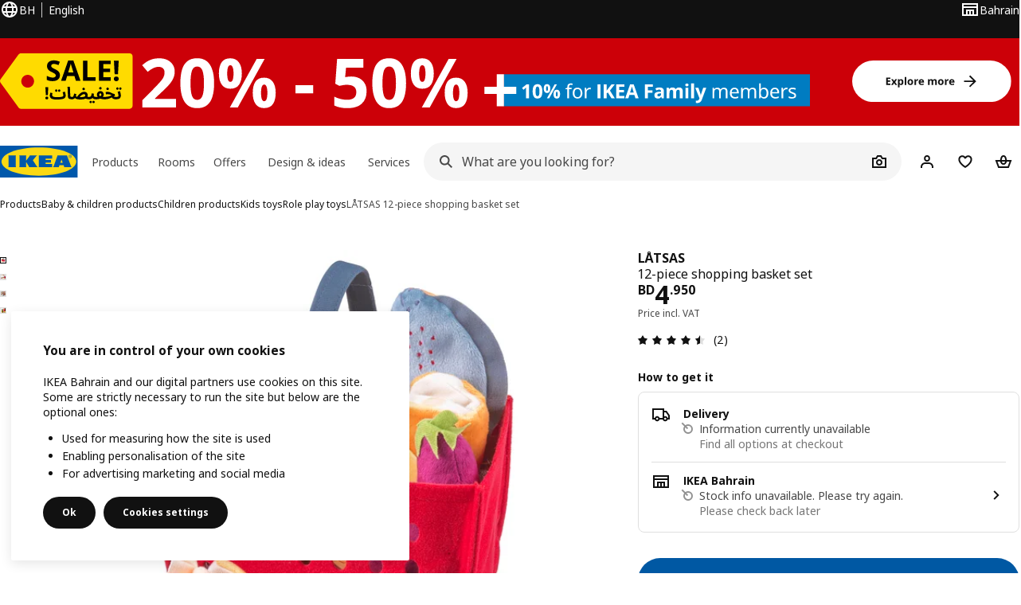

--- FILE ---
content_type: text/html; charset=UTF-8
request_url: https://www.ikea.com/bh/en/p/latsas-12-piece-shopping-basket-set-00515240/
body_size: 36508
content:
<!DOCTYPE html><html lang="en-BH" dir="ltr"><head><meta charset="utf-8"/><meta name="viewport" content="width=device-width, initial-scale=1"/><meta name="description" content="LÅTSAS 12-piece shopping basket set Fish, cheese and sausages. What else is missing in the fridge? With this shopping basket you can check off the shopping list and use all the ingredients to make something tasty together. Helps the child develop fine motor skills and hand/eye co-ordination."/><meta name="keywords" content="LÅTSAS, 12-piece shopping basket set"/><meta name="og:description" content="LÅTSAS 12-piece shopping basket set Fish, cheese and sausages. What else is missing in the fridge? With this shopping basket you can check off the shopping list and use all the ingredients to make something tasty together. Helps the child develop fine motor skills and hand/eye co-ordination."/><meta name="og:title" content="LÅTSAS 12-piece shopping basket set"/><meta name="robots" content="index, follow"/><meta property="og:title" content="LÅTSAS 12-piece shopping basket set  - IKEA"/><meta property="og:description" content="LÅTSAS 12-piece shopping basket set Fish, cheese and sausages. What else is missing in the fridge? With this shopping basket you can check off the shopping list and use all the ingredients to make something tasty together. Helps the child develop fine motor skills and hand/eye co-ordination."/><meta property="og:type" content="product"/><meta property="og:image" content="https://www.ikea.com/bh/en/images/products/latsas-12-piece-shopping-basket-set__0712405_pe728821_s5.jpg"/><meta property="og:url" content="https://www.ikea.com/bh/en/p/latsas-12-piece-shopping-basket-set-00515240/"/><meta property="og:site_name" content="IKEA"/><title>LÅTSAS 12-piece shopping basket set  - IKEA</title><link rel="preconnect" href="https://api.salesitem.ingka.com" crossorigin="anonymous"/><link rel="canonical" href="https://www.ikea.com/bh/en/p/latsas-12-piece-shopping-basket-set-00515240/"/><link rel="stylesheet" href="/global/assets/dwf/pip/pip-CBhShKMN.css"/><link rel="stylesheet" href="/global/assets/dwf/pip/style-7At-ac2r.css"/><link rel="stylesheet" href="/global/assets/dwf/pip/index-C0qw79xe.css"/><link rel="stylesheet" href="/global/assets/dwf/pip/pip-price-module-B3XQfCQC.css"/><link rel="modulepreload" href="/global/assets/dwf/pip/pip.route-03FJZMVu.js"/><link rel="modulepreload" href="/global/assets/dwf/pip/hooks.module-iDmMJZHJ.js"/><link rel="modulepreload" href="/global/assets/dwf/pip/energy-class-Cy-uEaIS.js"/><link rel="modulepreload" href="/global/assets/dwf/pip/client-Bf7LTiHM.js"/><link rel="modulepreload" href="/global/assets/dwf/pip/index-tIvRe67M.js"/><link rel="modulepreload" href="/global/assets/dwf/pip/index-t1FTd3RV.js"/><link rel="modulepreload" href="/global/assets/dwf/pip/index-CbNnq5Sh.js"/><link rel="modulepreload" href="/global/assets/dwf/pip/chevron-right-DXdd1pq6.js"/><link rel="modulepreload" href="/global/assets/dwf/pip/string-utils-tsgWtjn0.js"/><link rel="modulepreload" href="/global/assets/dwf/pip/pip-price-module-Wyqm86dp.js"/><link rel="modulepreload" href="/global/assets/dwf/pip/advertisement-Ub2dONMR.js"/><link rel="modulepreload" href="/global/assets/dwf/pip/comparison-price-NipkAQPM.js"/><link rel="modulepreload" href="/global/assets/dwf/pip/sustainability-index-CbDGCaCi.js"/><!-- included:/bh/en/header-footer/style-fragment-recursive.html?request-path=$(REQUEST_PATH) --><!-- 2026-01-21T12:21:19.464Z, Navigera d156ee518ad605274f799dee3ab91ad829771613 -->
  <!-- included:/bh/en/experiment-fragment/fragments/experiment-preload-fragment.html --><script src="https://www.ikea.com/bh/en/experiment-fragment/scripts/kickstart-L4ZW5VIT.js"></script><link rel="modulepreload" href="https://www.ikea.com/bh/en/experiment-fragment/scripts/index-DCNP4GNC.js" />
    <link rel="stylesheet" id="nav-styles"
      data-opti-web="false"
      data-opti-default="false"
      href="https://www.ikea.com/bh/en/header-footer/styles/main.9136a5a44df7c7656674.css">
  <link rel="stylesheet" href="https://www.ikea.com/bh/en/header-footer/styles/localisationPicker.693982a04b8beab62ad6.css">
  <link rel="stylesheet" href="https://www.ikea.com/bh/en/header-footer/styles/postalCodePicker.8e2dab8c426bfa0aa1fa.css">
  <link rel="stylesheet" href="https://www.ikea.com/bh/en/header-footer/styles/storePicker.5ae16b408d8e5c4ff580.css">
    <link rel="stylesheet" href="https://www.ikea.com/bh/en/header-footer/styles/inpageNavigation.b3a922b451d81aa84eaf.css">
      <link rel="stylesheet" href="https://www.ikea.com/bh/en/header-footer/styles/megamenu.54ceb77c7b8a7b1ece1a.css">
      <link rel="stylesheet" href="https://www.ikea.com/bh/en/header-footer/styles/mobileCinderella.984229b343815abf2c21.css">
  <link rel="stylesheet" href="https://www.ikea.com/bh/en/header-footer/styles/marketPicker.dd0a8af5cb4388040911.css">
  <link rel="stylesheet" href="https://www.ikea.com/bh/en/header-footer/styles/storeLocator.85393056358d9ed22da7.css">
  <link rel="stylesheet" href="https://www.ikea.com/bh/en/header-footer/styles/bouncyFooter.8ae93be7f834339eee87.css">
  
    <!-- included:/global/assets/fonts/en/font-fragment.html --><link rel="stylesheet" href="https://www.ikea.com/global/assets/fonts/en/fonts.fa002b0f.css">
    <!-- included:/bh/en/cookieconsent/header-scripts-fragment.html --><script src="https://www.ikea.com/bh/en/cookieconsent/scripts/cookieconsent-onetrust-js.js?v=mkpkr50w"></script>
    <!-- included:/bh/en/search/v2/box-styles-fragment.html --><!-- Search Box Styles: 2026-01-22 10:33:43 CET 709ea87b868c3ae575d38177ca5e86ad256838f2 -->
<link rel="preconnect" href="https://sik.search.blue.cdtapps.com" crossorigin />
<link rel="stylesheet" crossorigin href="https://www.ikea.com/bh/en/search/v2/box.DS_2hgRB.css">
<!-- /Search Box Styles -->

    <!-- included:/bh/en/recommendations/panels/style-fragment.html --><!-- RecommendationsStyle: version: d335f679e915b5de7a5db959c9809bece2606d10, site-folder: bh/en --><link rel="stylesheet" href="https://www.ikea.com/bh/en/recommendations/panels/css/main.70e91b67.css"><!-- /RecommendationsStyle -->
  <link rel="shortcut icon" sizes="any" href="https://www.ikea.com/bh/en/static/favicon.838d8a3778e4d716eb72.ico">
  <link rel="icon" type="image/svg+xml" href="https://www.ikea.com/global/assets/logos/brand/ikea.svg">
  <meta name="robots" content="max-image-preview:large">
  <!-- included:/bh/en/marketing-tags/head-fragment.html -->
  
<script type="text/javascript" data-type="utag-data">var utag_data = {"category":"18737","category_local":"Role play toys","currency_code":"BHD","event_array":["product_view"],"hfb_name":"Children's IKEA","hfb_no":"09","pa_name":"Physical play \u0026 imagination","pa_no":"0972","page_name":"product information page\u003eprodview\u003e00515240","page_type":"product information page","pip_per_visit":"+1","pra_name":"Toys \u0026 Creativity","pra_no":"097","price":["4.95"],"product_collections":"no collections","product_ids":["00515240"],"product_images_no":"4","product_item_names":["låtsas 12-piece shopping basket set "],"product_names":["låtsas"],"product_prices":["4.46"],"product_series":"no series","product_type":"ART","product_variant":"single variant","product_vats":["0.49"],"prodview_type":"PIP","site_platform":"m2","site_section":"product information page","subproducts":"","tax":["0.49"],"visit_country":"bh","visit_language":"en"}</script><!-- included:/bh/en/listing/fragments/head/?fragments=product-rec-carousel --><link rel="stylesheet" href="/global/assets/dwf/listing/sharedComponents--cif0eqU.css" />
<link rel="stylesheet" href="/global/assets/dwf/listing/fragment-BHj8MM8_.css" />
<link rel="stylesheet" href="/global/assets/dwf/listing/GenericFragmentError-CGVIlqzZ.css" />
<link rel="stylesheet" href="/global/assets/dwf/listing/Button-C3KSkIe-.css" />
<link rel="stylesheet" href="/global/assets/dwf/listing/ShelfCarousel-DxJa07uQ.css" />
<link rel="stylesheet" href="/global/assets/dwf/listing/ProductCardPlaceholder-CZ1EFSpZ.css" /><link rel="stylesheet" href="/global/assets/dwf/listing/listing-fragment-loader.css"/></head><body><!-- included:/bh/en/header-footer/header-collapsed-fragment-recursive.html --><!-- 2026-01-21T12:21:19.585Z, Navigera d156ee518ad605274f799dee3ab91ad829771613 -->
  <a href="#hnf-content" class="hnf-skip-to-content hnf-btn hnf-btn--secondary">
    <span class="hnf-btn__inner">
      <span class="hnf-btn__label">Skip to main content</span>
    </span>
  </a>
    <header>
      <div class="hnf-messages">
        <!-- included:/bh/en/header-footer/global-message-fragment.html -->
        <div class="hnf-content-container hnf-utilities">
          <div class="hnf-utilities__wrapper">
            <div id="hnf-header-localisationpicker" class="hnf-utilities__block hnf-utilities__block--localisation">
              <div class="hnf-utilities__localisation-button" data-props="{&quot;languages&quot;:[{&quot;language&quot;:&quot;English&quot;,&quot;homeUrl&quot;:&quot;https://www.ikea.com/bh/en/&quot;},{&quot;language&quot;:&quot;العربية&quot;,&quot;homeUrl&quot;:&quot;https://www.ikea.com/bh/ar/&quot;}],&quot;ecomMarket&quot;:true,&quot;localeStrings&quot;:{&quot;CLOSE_MODAL&quot;:&quot;Close&quot;,&quot;LOCALISATION_CANCEL_MODAL&quot;:&quot;Cancel&quot;,&quot;LOCALISATION_SELECT_LANGUAGE&quot;:&quot;Select your preferred language&quot;,&quot;LOCALISATION_CURRENT_STORE_HEADING&quot;:&quot;You&#x27;re in the Bahrain online store&quot;,&quot;LOCALISATION_CHANGE_COUNTRY_LINK&quot;:&quot;Change country/region&quot;,&quot;LOCALISATION_CHANGE_COUNTRY_DISCLAIMER&quot;:&quot;Your shopping bag will empty if you change to a different country/region.&quot;},&quot;alignment&quot;:&quot;left&quot;}">
                <a href="#" class="hnf-link hnf-link--subtle hnf-link--white" role="button" aria-label="Change language or country/region, current language is English" aria-haspopup="dialog">
                  <svg viewBox="0 0 24 24" focusable="false" width="24" height="24" data-skapa="ssr-icon@11.2.1" aria-hidden="true" class="hnf-svg-icon hnf-btn__icon"><path fill-rule="evenodd" clip-rule="evenodd" d="M13.7467 18.1766C12.9482 19.7737 12.2151 20 12 20c-.2151 0-.9482-.2263-1.7467-1.8234-.3065-.6131-.5745-1.3473-.7831-2.1766h5.0596c-.2086.8293-.4766 1.5635-.7831 2.1766zM14.8885 14h-5.777A17.7354 17.7354 0 0 1 9 12c0-.6949.0392-1.3641.1115-2h5.777c.0723.6359.1115 1.3051.1115 2 0 .6949-.0392 1.3641-.1115 2zm1.6955 2c-.2658 1.2166-.6492 2.307-1.1213 3.2138A8.0347 8.0347 0 0 0 18.9297 16H16.584zm3.164-2H16.9c.0656-.6462.1-1.3151.1-2 0-.6849-.0344-1.3538-.1-2h2.848A8.0156 8.0156 0 0 1 20 12a8.0156 8.0156 0 0 1-.252 2zm-.8183-6a8.035 8.035 0 0 0-3.467-3.2138c.4721.9068.8555 1.9972 1.1213 3.2138h2.3457zm-4.3999 0c-.2086-.8293-.4766-1.5635-.7831-2.1766C12.9482 4.2264 12.2151 4 12 4c-.2151 0-.9482.2263-1.7467 1.8234-.3065.613-.5745 1.3473-.7831 2.1766h5.0596zM7.416 8c.2658-1.2166.6491-2.307 1.1213-3.2138A8.035 8.035 0 0 0 5.0703 8H7.416zm-3.164 2A8.0147 8.0147 0 0 0 4 12c0 .6906.0875 1.3608.252 2H7.1a19.829 19.829 0 0 1-.1-2c0-.6849.0344-1.3538.1-2H4.252zm3.164 6H5.0704a8.0347 8.0347 0 0 0 3.467 3.2138C8.0651 18.307 7.6818 17.2166 7.4161 16zM22 12c0-5.5229-4.4772-10-10-10C6.4771 2 2 6.4771 2 12c0 5.5228 4.4771 10 10 10 5.5228 0 10-4.4772 10-10z"></path></svg>
                  <span>EN</span>
                  <span>BH<span>English</span></span>
                </a>
              </div>
            </div>
            <div class="hnf-utilities__block hnf-utilities__block--vp"></div>
            <div class="hnf-utilities__block hnf-utilities__block--pickers hnf-utilities__block--pickers--single">
                <div id="hnf-header-storepicker" data-props="{&quot;weekStartDay&quot;:&quot;MON&quot;,&quot;preSelectedStoreId&quot;:&quot;491&quot;,&quot;messages&quot;:[],&quot;localeStrings&quot;:{&quot;SELECT_STORE_HEADING&quot;:&quot;Select store&quot;,&quot;SELECT_STORE_TEXT&quot;:&quot;Find your preferred store to learn about its opening hours, stock availability, and relevant offers.&quot;,&quot;SEARCH_PLACEHOLDER&quot;:&quot;Search by location&quot;,&quot;CURRENT_LOCATION&quot;:&quot;Use your current location&quot;,&quot;CURRENT_LOCATION_QUERY&quot;:&quot;Current location&quot;,&quot;CURRENT_LOCATION_FAIL_HEADING&quot;:&quot;Unable to locate you&quot;,&quot;CURRENT_LOCATION_FAIL_TEXT&quot;:&quot;Make sure you&#x27;ve allowed your browser to access your current location and try again.&quot;,&quot;STORES_SORTED_BY&quot;:&quot;Stores are sorted by distance to {{location}}&quot;,&quot;SEARCH_NO_HITS_HEADING&quot;:&quot;Location not found&quot;,&quot;SEARCH_NO_HITS_TEXT&quot;:&quot;Enter a valid location in your country/region and try again.&quot;,&quot;CLOSE_MODAL&quot;:&quot;Close&quot;,&quot;CLEAR_SEARCH&quot;:&quot;Clear store search&quot;,&quot;DISTANCE_AWAY&quot;:&quot;{{distance}} km away&quot;,&quot;GET_DIRECTIONS&quot;:&quot;Get directions&quot;,&quot;VISIT_STORE_PAGE&quot;:&quot;Visit store page&quot;,&quot;TIMESPAN_FORMAT&quot;:&quot;{{from}} - {{to}}&quot;,&quot;SELECT_STORE&quot;:&quot;Select store&quot;,&quot;OPEN_TODAY&quot;:&quot;Open today {{from - to}}&quot;,&quot;OPEN_UNTIL&quot;:&quot;Open until {{closing time}}&quot;,&quot;OPEN_TOMORROW&quot;:&quot;Open tomorrow {{from - to}}&quot;,&quot;OPEN_24H&quot;:&quot;Open 24 hours&quot;,&quot;OPEN_TODAY_24H&quot;:&quot;Open 24 hours today&quot;,&quot;OPEN_TOMORROW_24H&quot;:&quot;Open 24 hours tomorrow&quot;,&quot;CHOOSE_DIFFERENT_STORE&quot;:&quot;Choose a different store&quot;,&quot;WEEKDAY_MON&quot;:&quot;Mon&quot;,&quot;WEEKDAY_TUE&quot;:&quot;Tue&quot;,&quot;WEEKDAY_WED&quot;:&quot;Wed&quot;,&quot;WEEKDAY_THU&quot;:&quot;Thu&quot;,&quot;WEEKDAY_FRI&quot;:&quot;Fri&quot;,&quot;WEEKDAY_SAT&quot;:&quot;Sat&quot;,&quot;WEEKDAY_SUN&quot;:&quot;Sun&quot;,&quot;HOURS_CLOSED&quot;:&quot;Closed&quot;,&quot;HOURS_NORMAL&quot;:&quot;Normal opening hours&quot;,&quot;HOURS_DEVIATIONS&quot;:&quot;Exceptional opening hours&quot;}}">
                  <a href="#" class="hnf-link hnf-link--white hnf-link--subtle hnf-utilities__storepicker-button" role="button" aria-label="Select store" aria-haspopup="dialog">
                    <svg viewBox="0 0 24 24" focusable="false" width="24" height="24" data-skapa="ssr-icon@11.2.1" aria-hidden="true" class="hnf-svg-icon"><path fill-rule="evenodd" clip-rule="evenodd" d="M2 4v16h20V4H2zm2 4V6h16v2H4zm0 2v8h3v-6h10v6h3v-8H4zm11 4h-2v4h2v-4zm-4 0H9v4h2v-4z"></path></svg>
                    <span class="hnf-utilities__value">Select store</span>
                  </a>
                </div>
            </div>
          </div>
        </div>
      </div>
    
      <div class="hnf-header hnf-header--store hnf-header--nextnav">
        <div class="hnf-content-container hnf-header__container hnf-page-container__main">
          <div class="hnf-header__logo">
            <a href="https://www.ikea.com/bh/en/" class="hnf-link" data-tracking-label="ikea-logo" aria-label="IKEA Home">
              <img src="https://www.ikea.com/global/assets/logos/brand/ikea.svg" alt="" fetchpriority="high">
            </a>
          </div>
            <div class='hnf-page-container__main hnf-megamenu'>
              <div><nav aria-label="Open the navigation menu" class="hnf-megamenu__entrypoints hnf-megamenu__entrypoints--loading"><a href="https://www.ikea.com/bh/en/cat/products-products/" id="section-products" data-title="Products" aria-expanded="false" role="button" aria-haspopup="true" class="hnf-link hnf-link--subtle hnf-megamenu__entrypoint  hnf-megamenu__entrypoint--loading">Products</a><a href="https://www.ikea.com/bh/en/rooms/" id="section-rooms" data-title="Rooms" aria-expanded="false" role="button" aria-haspopup="true" class="hnf-link hnf-link--subtle hnf-megamenu__entrypoint  hnf-megamenu__entrypoint--loading">Rooms</a><a href="https://www.ikea.com/bh/en/offers/" id="section-deals" data-title="Offers" aria-expanded="false" role="button" aria-haspopup="true" class="hnf-link hnf-link--subtle hnf-megamenu__entrypoint  hnf-megamenu__entrypoint--loading">Offers</a><a href="https://www.ikea.com/bh/en/ideas/" id="section-ideas" data-title="Design &amp; ideas" aria-expanded="false" role="button" aria-haspopup="true" class="hnf-link hnf-link--subtle hnf-megamenu__entrypoint  hnf-megamenu__entrypoint--loading">Design &amp; ideas</a><a href="https://www.ikea.com/bh/en/customer-service/services/" id="section-services" data-title="Services" aria-expanded="false" role="button" aria-haspopup="true" class="hnf-link hnf-link--subtle hnf-megamenu__entrypoint  hnf-megamenu__entrypoint--loading">Services</a></nav><div class="hnf-megamenu__dropdown-wrapper  hnf-megamenu__dropdown-wrapper--close"><div aria-hidden="true" role="presentation" class="hnf-megamenu__backdrop"></div></div></div><script type="text/hydration">{"siteMenu":{"sectionOne":{"title":"Products","titleShort":"Products","sectionId":"products","items":[{"title":"Trending","subItems":[{"title":"New at IKEA","link":"https://www.ikea.com/bh/en/new/"},{"title":"IKEA Family","link":"https://www.ikea.com/bh/en/ikea-family/"},{"title":"Best sellers","link":"https://www.ikea.com/bh/en/cat/best-sellers/"},{"title":"Collections","link":"https://www.ikea.com/bh/en/cat/collection-collections/"}]},{"title":"IKEA Food","subItems":[{"title":"IKEA restaurant","link":"https://www.ikea.com/bh/en/stores/restaurant/"},{"title":"Swedish food market","link":"https://www.ikea.com/bh/en/cat/food-beverages-fb001/"},{"title":"Swedish restaurant menu","link":"https://www.ikea.com/bh/en/stores/restaurant/ikea-restaurant-and-bistro-pub301dc8f0/#4ecf47d0-7e2d-11ef-8c34-39c365a32f29"},{"title":"Swedish bistro menu","link":"https://www.ikea.com/bh/en/stores/restaurant/ikea-restaurant-and-bistro-pub301dc8f0/#05172440-7c08-11ef-8c34-39c365a32f29"}]},{"title":"Visit IKEA"}],"link":"https://www.ikea.com/bh/en/now-at-ikea/","promotionIds":["7732f565-5c20-4907-9213-effbc59d30c6"],"hotspotLinks":[{"title":"IKEA Stores","link":"https://www.ikea.com/bh/en/stores/"},{"title":"IKEA for Business","link":"https://www.ikea.com/bh/en/ikea-business/"},{"title":"Download IKEA App","link":"https://www.ikea.com/bh/en/customer-service/mobile-apps/"},{"title":"IKEA Brochures","link":"https://www.ikea.com/bh/en/customer-service/brochures/"}],"titleSeeAll":"Explore what's new","combination":"2:1","nowAtIkeaCategoryTitle":"Now at IKEA","nowAtIkeaCategoryImage":"https://www.ikea.com/gb/en/images/products/dyvlinge-swivel-easy-chair-kelinge-orange__1322501_pe942192_s5.jpg"},"sectionTwo":{"title":"Rooms","titleShort":"Rooms","sectionId":"rooms","items":[{"title":"Bedroom","link":"https://www.ikea.com/bh/en/rooms/bedroom/","image":"https://www.ikea.com/ext/ingkadam/m/78e176bd7f60e31/original/PH205470.jpg"},{"title":"Home office","link":"https://www.ikea.com/bh/en/rooms/home-office/","image":"https://www.ikea.com/ext/ingkadam/m/2de62ac82c6e0203/original/PH205284.jpg"},{"title":"Outdoor","link":"https://www.ikea.com/bh/en/rooms/outdoor/","image":"https://www.ikea.com/ext/ingkadam/m/12af62aa3e906666/original/PH205175.jpg"},{"title":"Living room","link":"https://www.ikea.com/bh/en/rooms/living-room/","image":"https://www.ikea.com/ext/ingkadam/m/6f2cedb315dd4187/original/PH201496.jpg"},{"title":"Dining","link":"https://www.ikea.com/bh/en/rooms/dining/","image":"https://www.ikea.com/ext/ingkadam/m/5657f3491b4d5c24/original/PH203946.jpg"},{"title":"Kitchen","link":"https://www.ikea.com/bh/en/rooms/kitchen/","image":"https://www.ikea.com/ext/ingkadam/m/1f43b094cef2d816/original/PH205191.jpg"},{"title":"Bathroom","link":"https://www.ikea.com/bh/en/rooms/bathroom/","image":"https://www.ikea.com/ext/ingkadam/m/713bed2075fe9268/original/PH206738.jpg"},{"title":"Children's room","link":"https://www.ikea.com/bh/en/rooms/childrens-room/","image":"https://www.ikea.com/ext/ingkadam/m/24ecb0718a2ad7e7/original/PH205530.jpg"},{"title":"Hallway","link":"https://www.ikea.com/bh/en/rooms/hallway/","image":"https://www.ikea.com/ext/ingkadam/m/1d21aa7d1f9d7b1d/original/PH205442.jpg"},{"title":"Laundry","link":"https://www.ikea.com/bh/en/rooms/laundry/","image":"https://www.ikea.com/images/ghrfh-ghsyl-bblat-asfr-wkhzanh-nysjoen-bydhaa-wghsalh-bydhaa-9e95bad7aad891b80136b497ba670a01.jpg"}],"link":"https://www.ikea.com/bh/en/rooms/"},"sectionFour":{"combination":"2:1","title":"Great offers","titleShort":"Offers","sectionId":"deals","items":[{"title":"Everyday lower price","subItems":[{"title":"Price lowered","link":"https://www.ikea.com/bh/en/cat/lower-price/?filters=f-availability%3AONLINE_SELLABLE"},{"title":"Now or Never","link":"https://www.ikea.com/bh/en/cat/last-chance/"},{"title":"Our lowest price","link":"https://www.ikea.com/bh/en/cat/lowest-price/"},{"title":"Everyday essentials","link":"https://www.ikea.com/bh/en/cat/affordable-accessories-for-everyday-life-700313/?itm_content=Nav&itm_element=Top&itm_campaign=EE"}]},{"title":"Loyalty programs","subItems":[{"title":"IKEA Family","link":"https://www.ikea.com/sa/en/ikea-family/"},{"title":"Rewards from IKEA Family","link":"https://www.ikea.com/bh/en/ikea-family/benefits/"},{"title":"Join IKEA Family for free!","link":"https://securema.ikea.com/bh/en/auth/login"}]}],"promotionIds":["7732f565-5c20-4907-9213-effbc59d30c6"],"hotspotLinks":[{"title":"Price lowered","link":"https://www.ikea.com/bh/en/cat/lower-price/?filters=f-availability%3AONLINE_SELLABLE"},{"title":"Sale 20% - 50%","link":"https://www.ikea.com/bh/en/offers/limited-time-offers/"},{"title":"Everything under BD 4.90","link":"https://www.ikea.com/bh/en/search/?group=Everything%20under%20BD%204.90"},{"title":"Everything under BD 9.90","link":"https://www.ikea.com/bh/en/search/?group=Everything%20under%20BD%209.90"},{"title":"Everything under BD 19.90","link":"https://www.ikea.com/bh/en/search/?group=Everything%20under%20BD%2019.90"}],"titleSeeAll":"View all offers"},"sectionFive":{"combination":"2:1","title":"Design & ideas","titleShort":"Design & ideas","sectionId":"ideas","items":[{"title":"Plan by room","subItems":[{"link":"https://www.ikea.com/addon-app/space/platform/latest/bh/en/#/room/bedroom","title":"Bedroom planner"},{"link":"https://www.ikea.com/addon-app/space/platform/latest/bh/en/#/room/living-room","title":"Living room planner"},{"link":"https://www.ikea.com/addon-app/space/platform/latest/bh/en/#/room/dining","title":"Dining planner"},{"title":"Kitchen planner","link":"https://kitchen.planner.ikea.com/bh/en/"},{"title":"Bathroom planner","link":"https://www.ikea.com/addon-app/space/platform/latest/bh/en/#/room/bathroom"},{"title":"Office space planner","link":"https://www.ikea.com/addon-app/space/platform/latest/bh/en/#/room/workspace"},{"title":"Children's room planner","link":"https://www.ikea.com/addon-app/space/platform/latest/bh/en/#/room/childrens-room"}]},{"title":"Tips & ideas","subItems":[{"link":"https://www.ikea.com/bh/en/ideas/","title":"Inspiration & ideas"},{"link":"https://www.ikea.com/bh/en/ideas/gift-ideas/","title":"Gift ideas"},{"link":"https://www.ikea.com/bh/en/rooms/","title":"Rooms inspiration"},{"link":"https://www.ikea.com/bh/en/this-is-ikea/sustainable-everyday/","title":"A sustainable everyday"}]}],"promotionIds":["f31b8aba-6323-40e0-b95e-ab7e751de94e"],"hotspotLinks":[{"title":"All planning tools","link":"https://www.ikea.com/bh/en/planners/"},{"title":"Inspiration and ideas","link":"https://www.ikea.com/bh/en/ideas/"},{"title":"Sustainable living shop","link":"https://www.ikea.com/bh/en/cat/choices-for-change-700575/"}],"titleSeeAll":"Explore all ideas"},"sectionSix":{"combination":"3:1","title":"Services","titleShort":"Services","sectionId":"services","items":[{"title":"Shopping & delivery","subItems":[{"title":"Delivery information","link":"https://www.ikea.com/bh/en/customer-service/services/delivery/"},{"title":"Click & Collect","link":"https://www.ikea.com/bh/en/customer-service/services/click-and-collect-pubf27ff201/"},{"title":"Assembly service","link":"https://www.ikea.com/bh/en/customer-service/services/assembly/"}]},{"title":"Planning & installation","subItems":[{"title":"Kitchen planning","link":"https://www.ikea.com/bh/en/customer-service/services/kitchen-planning/"},{"title":"Kitchen measuring","link":"https://www.ikea.com/bh/en/customer-service/services/kitchen-measuring/"},{"title":"Installation","link":"https://www.ikea.com/bh/en/customer-service/services/installation/"},{"title":"Service booking","link":"https://www.ikea.com/bh/en/stores/now-you-can-book-the-service-of-your-choice-before-visiting-the-store-pub16d08910/"}]},{"title":"Customer care","subItems":[{"title":"Spare parts","link":"https://www.ikea.com/bh/en/customer-service/spare-parts/"},{"title":"Return policy","link":"https://www.ikea.com/bh/en/customer-service/returns-claims/return-policy/"},{"title":"Shopping at IKEA","link":"https://www.ikea.com/bh/en/customer-service/shopping-at-ikea/"},{"title":"Contact us","link":"https://www.ikea.com/bh/en/customer-service/contact-us/"}]}],"promotionIds":["8218d898-6ec5-46b4-b22a-beabcbc98aa3"],"hotspotLinks":[{"title":"Explore all services","link":"https://www.ikea.com/bh/en/customer-service/"},{"title":"Payment options","link":"https://www.ikea.com/bh/en/customer-service/payment-options/"},{"title":"Guarantee Information","link":"https://www.ikea.com/bh/en/customer-service/returns-claims/guarantee/"},{"title":"Contact us","link":"https://www.ikea.com/bh/en/customer-service/contact-us/"}],"titleSeeAll":"View all services"}},"localeStrings":{"SEE_PREVIOUS_ITEMS":"See previous items","SEE_NEXT_ITEMS":"See next items","SKIP_LISTING":"Skip listing","TABS_NAVIGATION_EXPLORE_CATEGORY":"Explore {{category}}","SITE_MENU_OPEN_MENU":"Open the navigation menu"},"promotions":[{"background":"wayfinding","end":"2026-12-09T06:03:00.000Z","id":"67225f08-f93a-44d2-98ea-4c896f8dca00","imageUrl":"https://www.ikea.com/ext/ingkadam/m/1cfa4e91da3b67a9/original/PH186233-crop003.jpg?f=sg","promotionUrl":"https://www.ikea.com/bh/en/customer-service/services/delivery/","start":"2025-12-10T06:03:00.000Z","stores":[],"states":[],"title":"Free delivery for purchases of BD 100 and above"},{"background":"newLowerPrice","end":"2026-02-13T15:45:00.000Z","id":"385576d8-b88a-4baf-8d47-a34a239b6f9d","imageUrl":"https://www.ikea.com/images/sale-e66928dd84ce0b3dfefab9475cc43617.jpg?f=sg","promotionUrl":"https://www.ikea.com/bh/en/search/?group=Living%20Room%20Shaaban%20Sale","start":"2025-12-14T15:45:00.000Z","stores":[],"states":[],"title":"Living Room Shaaban Sale"},{"background":"newLowerPrice","end":"2026-02-13T15:47:00.000Z","id":"0d338521-bfa9-445a-81ee-4e73045fa230","imageUrl":"https://www.ikea.com/images/sale-190613fd12cbce101e2af198c3951e4c.jpg?f=sg","promotionUrl":"https://www.ikea.com/bh/en/search/?group=Kitchenware%2C%20tableware%20and%20dining%20Shaaban%20Sale","start":"2025-12-14T15:47:00.000Z","stores":[],"states":[],"title":"Kitchenware, tableware and dining Shaaban Sale"},{"background":"newLowerPrice","end":"2026-02-13T15:50:00.000Z","id":"75ebcc21-eb2e-4055-8e5c-0cbd2367e9ba","imageUrl":"https://www.ikea.com/images/sale-273e33c14069500897270d101a315314.jpg?f=sg","promotionUrl":"https://www.ikea.com/bh/en/search/?group=Textiles%20Shaaban%20Sale","start":"2025-12-14T15:50:00.000Z","stores":[],"states":[],"title":"Textiles Shaaban Sale"},{"background":"IKEABusinessNetwork","end":"2026-05-28T06:07:00.000Z","id":"8b6b809a-6712-499f-a01d-ed7cf5f22fb7","imageUrl":"https://www.ikea.com/bh/en/images/products/mittzon-conference-table-walnut-veneer-white__1296186_pe935707_s5.jpg?f=s","promotionUrl":"https://www.ikea.com/bh/en/ikea-business/","start":"2025-04-28T00:00:00.000Z","stores":[],"states":[],"title":"IKEA for business"},{"background":"IKEABusinessNetwork","end":"2026-06-13T08:08:00.000Z","id":"0562ec14-f0cf-4370-8964-5b9a9723bb31","promotionUrl":"https://www.ikea.com/bh/en/ikea-business/","start":"2025-05-14T08:08:00.000Z","stores":[],"states":[],"title":"IKEA for Business"},{"background":"newLowerPrice","end":"2026-01-29T13:12:00.000Z","id":"7732f565-5c20-4907-9213-effbc59d30c6","imageUrl":"https://www.ikea.com/images/sale-e2c2772e6d089397655b454d309b1713.jpg?f=sg","promotionUrl":"https://www.ikea.com/bh/en/offers/limited-time-offers/","start":"2025-12-24T13:12:00.000Z","stores":[],"states":[],"title":"Sale 20%-50%"},{"background":"wayfinding","end":"2027-01-24T11:25:00.000Z","id":"8218d898-6ec5-46b4-b22a-beabcbc98aa3","imageUrl":"https://www.ikea.com/ext/ingkadam/m/1cfa4e91da3b67a9/original/PH186233-crop003.jpg?f=sg","promotionUrl":"https://www.ikea.com/bh/en/customer-service/services/delivery/","start":"2025-12-25T11:25:00.000Z","stores":[],"states":[],"title":"Free delivery for purchases of BD 100 and above"},{"background":"sustainability","end":"2027-01-24T13:48:00.000Z","id":"f73f97b5-08a4-4e76-91e5-a17a8084f2d5","imageUrl":"https://www.ikea.com/ext/ingkadam/m/b3f540a1d568e89/original/PH188755-crop001.jpg?f=sg","promotionUrl":"https://www.ikea.com/bh/en/this-is-ikea/sustainable-everyday/","start":"2025-12-25T13:48:00.000Z","stores":[],"states":[],"title":"How to live more sustainably at home"},{"background":"importantMessage","end":"2026-12-04T15:58:00.000Z","id":"f31b8aba-6323-40e0-b95e-ab7e751de94e","imageUrl":"https://www.ikea.com/ext/ingkadam/m/5f5a091e2cdabdfd/original/PH192703.jpg?f=xxs","promotionUrl":"https://www.ikea.com/bh/en/campaigns/get-cooking-your-way-pub01f31060/","start":"2026-01-05T15:58:00.000Z","stores":[],"states":[],"title":"Get cooking, your way!"},{"background":"lowestPrice","end":"2026-12-31T07:56:00.000Z","id":"84040216-f5e2-4ece-b4e5-8d17d93e4dd9","imageUrl":"https://www.ikea.com/bh/en/images/products/dvala-fitted-sheet-white__1034363_pe837680_s5.jpg?imwidth=600","promotionUrl":"https://www.ikea.com/bh/en/search/?group=Everything%20under%20BD%204.90&filters=f-subcategories%3Atl004","start":"2026-01-06T07:56:00.000Z","stores":[],"states":[],"title":"Bedding under BD 4.9"},{"background":"lowestPrice","end":"2026-12-31T08:10:00.000Z","id":"7f42349b-7784-45ef-bf60-ea44d5956cb0","imageUrl":"https://www.ikea.com/ext/ingkadam/m/294533ea129ec336/original/PE816493-crop001.jpg?imwidth=600","promotionUrl":"https://www.ikea.com/bh/en/search/?group=Everything%20under%20BD%209.90&filters=f-subcategories%3Ast001&page=3","start":"2026-01-06T08:10:00.000Z","stores":[],"states":[],"title":"Home organization under BD 9.9"},{"background":"lowestPrice","end":"2026-12-31T08:14:00.000Z","id":"98af70e9-a20a-445a-a7b7-840febddb872","imageUrl":"https://www.ikea.com/bh/en/images/products/gladom-tray-table-black__0837072_pe664992_s5.jpg?imwidth=600","promotionUrl":"https://www.ikea.com/bh/en/search/?group=Everything%20under%20BD%209.90&filters=f-subcategories%3A10705","start":"2026-01-06T08:14:00.000Z","stores":[],"states":[],"title":"Side tables under BD 9.9"},{"background":"lowestPrice","end":"2026-12-31T08:17:00.000Z","id":"285962ba-6c43-4f74-a51c-3cf2c03ece14","imageUrl":"https://www.ikea.com/bh/en/images/products/klaemmemacka-letter-tray-natural-plywood__0670341_pe715468_s5.jpg?imwidth=600","promotionUrl":"https://www.ikea.com/bh/en/search/?group=Everything%20under%20BD%204.90&filters=f-subcategories%3A10573","start":"2026-01-06T08:17:00.000Z","stores":[],"states":[],"title":"Desk organizers & accessories under BD 4.9"},{"background":"lowestPrice","end":"2026-12-31T08:23:00.000Z","id":"e4c72889-af82-4f9e-9d24-60c69f7eb403","imageUrl":"https://www.ikea.com/ext/ingkadam/m/7cc2b5351c24e5a5/original/PE974974.jpg?imwidth=600","promotionUrl":"https://www.ikea.com/bh/en/search/?group=Everything%20under%20BD%209.90&filters=f-subcategories%3A700417","start":"2026-01-06T08:23:00.000Z","stores":[],"states":[],"title":"Chairs and stools under BD 9.9"},{"background":"lowestPrice","end":"2026-12-31T08:24:00.000Z","id":"c68e18ae-738e-4e5a-af8e-cf5563c4ddd4","imageUrl":"https://www.ikea.com/bh/en/images/products/kuggis-box-white__1287290_pe933891_s5.jpg?imwidth=600","promotionUrl":"https://www.ikea.com/bh/en/search/?group=Everything%20under%20BD%204.90&filters=f-subcategories%3Ast007","start":"2026-01-06T08:24:00.000Z","stores":[],"states":[],"title":"Storage under BD 4.9"},{"background":"lowestPrice","end":"2026-12-31T08:28:00.000Z","id":"e7bf6696-d1ae-4167-98ed-7054f0f00f55","imageUrl":"https://www.ikea.com/bh/en/images/products/fullaendad-5-piece-kitchen-utensil-set-grey__0817887_pe774188_s5.jpg?imwidth=600","promotionUrl":"https://www.ikea.com/bh/en/search/?group=Everything%20under%20BD%204.90&filters=f-subcategories%3Akt002","start":"2026-01-06T08:28:00.000Z","stores":[],"states":[],"title":"Cooking under BD 4.9"},{"background":"lowestPrice","end":"2026-12-31T08:32:00.000Z","id":"6c21c90f-e609-45ca-82ff-7eb6ff05e0fc","imageUrl":"https://www.ikea.com/bh/en/images/products/luddvial-bath-towel-white__1284211_pe932801_s5.jpg?imwidth=600","promotionUrl":"https://www.ikea.com/bh/en/search/?group=Everything%20under%20BD%204.90&filters=f-subcategories%3Atl003","start":"2026-01-06T08:32:00.000Z","stores":[],"states":[],"title":"Bath textiles under BD 4.9"},{"background":"lowestPrice","end":"2026-12-31T08:36:00.000Z","id":"3f9e9f14-1caa-487e-82a1-82498ec5b29f","imageUrl":"https://www.ikea.com/bh/en/images/products/muskotblomma-plant-pot-with-saucer-in-outdoor-terracotta__1079589_pe857614_s5.jpg?imwidth=600","promotionUrl":"https://www.ikea.com/bh/en/search/?group=Everything%20under%20BD%204.90&filters=f-subcategories%3A31787","start":"2026-01-06T08:36:00.000Z","stores":[],"states":[],"title":"Outdoor pots & accessories under BD 4.9"},{"background":"lowestPrice","end":"2026-12-31T08:39:00.000Z","id":"78253ecb-38e3-45b9-a4c8-60ce5f6b422a","imageUrl":"https://www.ikea.com/bh/en/images/products/citronhaj-salt-and-pepper-shakers-clear-glass-stainless-steel__1196241_pe902855_s5.jpg?imwidth=600","promotionUrl":"https://www.ikea.com/bh/en/search/?group=Everything%20under%20BD%204.90&filters=f-subcategories%3Akt001","start":"2026-01-06T08:39:00.000Z","stores":[],"states":[],"title":"Kitchenware & tableware under BD 4.9"},{"background":"lowestPrice","end":"2026-12-31T08:41:00.000Z","id":"fbebc7bd-2c65-4c17-b337-ec63e061236a","imageUrl":"https://www.ikea.com/bh/en/images/products/kalas-mug-mixed-colours__0998032_pe822923_s5.jpg?imwidth=600","promotionUrl":"https://www.ikea.com/bh/en/search/?group=Everything%20under%20BD%204.90&filters=f-subcategories%3Abc001","start":"2026-01-06T08:41:00.000Z","stores":[],"states":[],"title":"Children's products under BD 4.9"},{"background":"lowestPrice","end":"2026-12-31T08:43:00.000Z","id":"538d1c0e-8517-45ea-982f-6208cbe5db4c","imageUrl":"https://www.ikea.com/bh/en/images/products/smycka-artificial-bouquet-in-outdoor-green__0948711_pe799229_s5.jpg?imwidth=600","promotionUrl":"https://www.ikea.com/bh/en/search/?group=Everything%20under%20BD%204.90&filters=f-subcategories%3App001","start":"2026-01-06T08:43:00.000Z","stores":[],"states":[],"title":"Plants & flowers under BD 4.9"},{"background":"lowestPrice","end":"2026-12-31T08:44:00.000Z","id":"13c5cd6c-ebe7-44d3-83fb-4d32bda62de7","imageUrl":"https://www.ikea.com/bh/en/images/products/skanefibbla-cushion-cover-green-white__1332878_pe946334_s5.jpg?imwidth=600","promotionUrl":"https://www.ikea.com/bh/en/search/?group=Everything%20under%20BD%204.90&filters=f-subcategories%3Atl001","start":"2026-01-06T08:44:00.000Z","stores":[],"states":[],"title":"Textiles under BD 4.9"},{"background":"lowestPrice","end":"2026-12-31T08:46:00.000Z","id":"de23c48d-c64f-46db-9ebd-07cca3b6493b","imageUrl":"https://www.ikea.com/bh/en/images/products/fejka-artificial-potted-plant-in-outdoor-string-of-bananas-hanging__1034087_pe840198_s5.jpg?imwidth=600","promotionUrl":"https://www.ikea.com/bh/en/search/?group=Everything%20under%20BD%204.90&filters=f-subcategories%3Ade001","start":"2026-01-06T08:46:00.000Z","stores":[],"states":[],"title":"Decoration under BD 4.9"},{"background":"lowestPrice","end":"2026-12-31T08:47:00.000Z","id":"7e88401e-f28b-46fd-b9c6-b86c8388c4a2","imageUrl":"https://www.ikea.com/bh/en/images/products/arstid-table-lamp-brass-white__0880725_pe617347_s5.jpg?imwidth=600","promotionUrl":"https://www.ikea.com/bh/en/search/?group=Everything%20under%20BD%204.90&filters=f-subcategories%3Ali001","start":"2026-01-06T08:47:00.000Z","stores":[],"states":[],"title":"Lighting under BD 4.9"},{"background":"lowestPrice","end":"2026-12-31T08:48:00.000Z","id":"2b251bb8-0eeb-440b-85a6-1ab0ee656022","imageUrl":"https://www.ikea.com/bh/en/images/products/palpljungmal-sheer-curtains-1-pair-white-white-check-pattern-with-heading-tape__1372046_pe959327_s5.jpg?imwidth=600","promotionUrl":"https://www.ikea.com/bh/en/search/?group=Everything%20under%20BD%209.90&filters=f-subcategories%3Atl002","start":"2026-01-06T08:48:00.000Z","stores":[],"states":[],"title":"Curtains under BD 9.9"},{"background":"lowestPrice","end":"2026-12-31T08:49:00.000Z","id":"7c9dac27-979e-4f46-b255-72705a0827bb","imageUrl":"https://www.ikea.com/bh/en/images/products/tradfri-led-bulb-e14-250-lumen-smart-wireless-dimmable-warm-white-chandelier__0948380_pe798989_s5.jpg?imwidth=600","promotionUrl":"https://www.ikea.com/bh/en/search/?group=Everything%20under%20BD%204.90&filters=f-subcategories%3A36812","start":"2026-01-06T08:49:00.000Z","stores":[],"states":[],"title":"Smart lighting under BD 4.9"},{"background":"lowestPrice","end":"2026-12-31T08:55:00.000Z","id":"ce98a7ab-d05f-43ea-acb0-98ee2f10fcfb","imageUrl":"https://www.ikea.com/bh/en/images/products/sittbrunn-usb-a-to-usb-c-light-yellow__1118591_pe878565_s5.jpg?imwidth=600","promotionUrl":"https://www.ikea.com/bh/en/search/?group=Everything%20under%20BD%204.90&filters=f-subcategories%3A40844","start":"2026-01-06T08:55:00.000Z","stores":[],"states":[],"title":"Cables & chargers under BD 4.9"},{"background":"lowestPrice","end":"2026-12-31T08:56:00.000Z","id":"9c9d3231-ebf8-45b5-b4fc-0edb6a4594dd","imageUrl":"https://www.ikea.com/bh/en/images/products/pepprig-microfiber-cloth-green-blue-yellow__1265260_pe927570_s5.jpg?imwidth=600","promotionUrl":"https://www.ikea.com/bh/en/search/?group=Everything%20under%20BD%204.90&filters=f-subcategories%3A20609","start":"2026-01-06T08:56:00.000Z","stores":[],"states":[],"title":"Cleaning accessories under BD 4.9"},{"background":"lowestPrice","end":"2026-12-31T08:57:00.000Z","id":"ddbb58e5-e748-4097-896f-521bd0b35fed","imageUrl":"https://www.ikea.com/bh/en/images/products/trixig-screwdriver-li-ion__1223552_pe914769_s5.jpg?imwidth=600","promotionUrl":"https://www.ikea.com/bh/en/search/?group=Everything%20under%20BD%204.90&filters=f-subcategories%3A16292","start":"2026-01-06T08:57:00.000Z","stores":[],"states":[],"title":"Tools & fittings under BD 4.9"},{"background":"lowestPrice","end":"2026-12-31T08:58:00.000Z","id":"bd6e08cc-2dea-4bd1-83b3-ea4e8fbab59a","imageUrl":"https://www.ikea.com/bh/en/images/products/utsadd-soft-toy-for-dog-blue__1288970_pe934354_s5.jpg?imwidth=600","promotionUrl":"https://www.ikea.com/bh/en/search/?group=Everything%20under%20BD%204.90&filters=f-subcategories%3Apt001","start":"2026-01-06T08:58:00.000Z","stores":[],"states":[],"title":"Pet products under BD 4.9"}],"siteFolder":"bh/en","domain":"www.ikea.com","productsLink":"https://www.ikea.com/bh/en/cat/products-products/"}</script>
            </div>          <div class="hnf-header__search">
                <!-- included:/bh/en/search/v2/box-fragment.html --><div data-namespace="search-box" data-version="709ea87b868c3ae575d38177ca5e86ad256838f2" data-baseurl="https://www.ikea.com" data-locale="en-BH"><div data-id="box-mount" class="search-box-container"><div class="search-box-wrapper"><form role="search" action="https://www.ikea.com/bh/en/search/" class="search-box-form"><div class="search-box-search search-box-search--focus-with-clear search-box-search--medium"><svg viewBox="0 0 24 24" focusable="false" width="24" height="24" data-skapa="ssr-icon@11.3.0" aria-hidden="true" class="search-box-svg-icon search-box-search__icon"><path fill-rule="evenodd" clip-rule="evenodd" d="M13.9804 15.3946c-1.0361.7502-2.3099 1.1925-3.6869 1.1925C6.8177 16.5871 4 13.7694 4 10.2935 4 6.8177 6.8177 4 10.2935 4c3.4759 0 6.2936 2.8177 6.2936 6.2935 0 1.377-.4423 2.6508-1.1925 3.6869l4.6016 4.6016-1.4142 1.4142-4.6016-4.6016zm.6067-5.1011c0 2.3713-1.9223 4.2936-4.2936 4.2936C7.9223 14.5871 6 12.6648 6 10.2935 6 7.9223 7.9223 6 10.2935 6c2.3713 0 4.2936 1.9223 4.2936 4.2935z"></path></svg><input id="ikea-search-input" type="search" placeholder="What are you looking for?" aria-label="Search for products, inspiration or new arrivals" data-skapa="search@11.0.8" name="q" role="combobox" aria-autocomplete="list" aria-expanded="false" aria-controls="search-box-dropdown-wrapper" autocorrect="off" autocomplete="off" class="search-box-typography-label-l search-box-typography-regular search-box-search__input"><button disabled="" type="button" data-skapa="button@19.0.8" aria-hidden="true" class="search-box-btn search-box-btn--xsmall search-box-btn--icon-tertiary search-box-search__action search-box-search__clear"><span class="search-box-typography-label-s search-box-btn__inner"><svg viewBox="0 0 24 24" focusable="false" width="24" height="24" data-skapa="ssr-icon@11.3.0" aria-hidden="true" class="search-box-svg-icon search-box-btn__icon"><path fill-rule="evenodd" clip-rule="evenodd" d="m12.0006 13.4148 2.8283 2.8283 1.4142-1.4142-2.8283-2.8283 2.8283-2.8283-1.4142-1.4142-2.8283 2.8283L9.172 7.7578 7.7578 9.172l2.8286 2.8286-2.8286 2.8285 1.4142 1.4143 2.8286-2.8286z"></path></svg><span class="search-box-btn__label">Clear the search input field</span></span></button><div class="search-box-search__actions"></div><span aria-hidden="true" class="search-box-search__divider search-box-search__divider--hidden"></span><button disabled="" type="submit" data-skapa="button@19.0.8" aria-hidden="true" class="search-box-btn search-box-btn--xsmall search-box-btn--icon-tertiary search-box-search__action"><span class="search-box-typography-label-s search-box-btn__inner"><svg viewBox="0 0 24 24" focusable="false" width="24" height="24" data-skapa="ssr-icon@11.3.0" aria-hidden="true" class="search-box-svg-icon search-box-btn__icon"><path fill-rule="evenodd" clip-rule="evenodd" d="M13.9804 15.3946c-1.0361.7502-2.3099 1.1925-3.6869 1.1925C6.8177 16.5871 4 13.7694 4 10.2935 4 6.8177 6.8177 4 10.2935 4c3.4759 0 6.2936 2.8177 6.2936 6.2935 0 1.377-.4423 2.6508-1.1925 3.6869l4.6016 4.6016-1.4142 1.4142-4.6016-4.6016zm.6067-5.1011c0 2.3713-1.9223 4.2936-4.2936 4.2936C7.9223 14.5871 6 12.6648 6 10.2935 6 7.9223 7.9223 6 10.2935 6c2.3713 0 4.2936 1.9223 4.2936 4.2935z"></path></svg><span class="search-box-btn__label">Search</span></span></button></div></form></div><div id="search-box-dropdown-wrapper" aria-live="polite" aria-atomic="true"></div></div>
  
</div>

              </div>
          <div role="navigation" aria-label="shopping-links" class="hnf-header__icons" data-shopping-links>
                <div class="hnf-header__search-btn">
                  <button type="button" class="hnf-btn hnf-btn--small hnf-btn--icon-tertiary" aria-expanded="false" aria-label="Search">
                    <span class="hnf-btn__inner">
                      <svg viewBox="0 0 24 24" focusable="false" width="24" height="24" data-skapa="ssr-icon@11.2.1" aria-hidden="true" class="hnf-svg-icon"><path fill-rule="evenodd" clip-rule="evenodd" d="M13.9804 15.3946c-1.0361.7502-2.3099 1.1925-3.6869 1.1925C6.8177 16.5871 4 13.7694 4 10.2935 4 6.8177 6.8177 4 10.2935 4c3.4759 0 6.2936 2.8177 6.2936 6.2935 0 1.377-.4423 2.6508-1.1925 3.6869l4.6016 4.6016-1.4142 1.4142-4.6016-4.6016zm.6067-5.1011c0 2.3713-1.9223 4.2936-4.2936 4.2936C7.9223 14.5871 6 12.6648 6 10.2935 6 7.9223 7.9223 6 10.2935 6c2.3713 0 4.2936 1.9223 4.2936 4.2935z"></path></svg>
                    </span>
                  </button>
                </div>
              <div id="hnf-header-profile" class="hnf-header__profile-link">
                  <a href="https://securema.ikea.com/bh/en/auth/login" class="hnf-btn hnf-btn--small hnf-btn--icon-tertiary hnf-header__profile-link__default" role="button" aria-haspopup="dialog" rel="nofollow" data-tracking-label="profile" data-profile-link>
                    <span class="hnf-btn__inner">
                      <svg viewBox="0 0 24 24" focusable="false" width="24" height="24" data-skapa="ssr-icon@11.2.1" aria-hidden="true" class="hnf-svg-icon hnf-btn__icon hnf-person__icon"><path fill-rule="evenodd" clip-rule="evenodd" d="M10.6724 6.4678c.2734-.2812.6804-.4707 1.3493-.4707.3971 0 .705.0838.9529.2225.241.1348.4379.3311.5934.6193l.0033.006c.1394.2541.237.6185.237 1.1403 0 .7856-.2046 1.2451-.4796 1.5278l-.0048.005c-.2759.2876-.679.4764-1.334.4764-.3857 0-.6962-.082-.956-.2241-.2388-.1344-.4342-.3293-.5888-.6147-.1454-.275-.2419-.652-.2419-1.1704 0-.7902.2035-1.2442.4692-1.5174zm1.3493-2.4717c-1.0834 0-2.054.3262-2.7838 1.0766-.7376.7583-1.0358 1.781-1.0358 2.9125 0 .7656.1431 1.483.4773 2.112l.0031.0058c.3249.602.785 1.084 1.3777 1.4154l.0062.0035c.5874.323 1.2368.4736 1.9235.4736 1.0818 0 2.0484-.3333 2.7755-1.0896.7406-.7627 1.044-1.786 1.044-2.9207 0-.7629-.1421-1.4784-.482-2.0996-.3247-.6006-.7844-1.0815-1.376-1.4125-.5858-.3276-1.2388-.477-1.9297-.477zM6.4691 16.8582c.2983-.5803.7228-1.0273 1.29-1.3572.5582-.3191 1.2834-.5049 2.2209-.5049h4.04c.9375 0 1.6626.1858 2.2209.5049.5672.3299.9917.7769 1.29 1.3572.3031.5896.4691 1.2936.4691 2.1379v1h2v-1c0-1.1122-.2205-2.1384-.6904-3.0523a5.3218 5.3218 0 0 0-2.0722-2.1769c-.9279-.5315-2.0157-.7708-3.2174-.7708H9.98c-1.1145 0-2.2483.212-3.2225.7737-.8982.5215-1.5928 1.2515-2.0671 2.174C4.2205 16.8577 4 17.8839 4 18.9961v1h2v-1c0-.8443.166-1.5483.4691-2.1379z"></path></svg>
                      <span class="hnf-btn__label">Hej! Log in</span>
                    </span>
                  </a>
              </div>
            
                <div class="hnf-header__shopping-list-link" data-shoppinglist-icon="heart">
                  <a class="hnf-btn hnf-btn--small hnf-btn--icon-tertiary" href="https://securema.ikea.com/bh/en/favourites/list" aria-label="Wish list" rel="nofollow" data-tracking-label="shopping-list">
                    <span class="hnf-btn__inner js-shopping-list-icon" data-market-code="en-BH">
                      <svg viewBox="0 0 24 24" focusable="false" width="24" height="24" data-skapa="ssr-icon@11.2.1" aria-hidden="true" class="hnf-svg-icon hnf-btn__icon hnf-svg-icon hnf-svg-icon--heart"><path fill-rule="evenodd" clip-rule="evenodd" d="M19.205 5.599c.9541.954 1.4145 2.2788 1.4191 3.6137 0 3.0657-2.2028 5.7259-4.1367 7.5015-1.2156 1.1161-2.5544 2.1393-3.9813 2.9729L12 20.001l-.501-.3088c-.9745-.5626-1.8878-1.2273-2.7655-1.9296-1.1393-.9117-2.4592-2.1279-3.5017-3.5531-1.0375-1.4183-1.8594-3.1249-1.8597-4.9957-.0025-1.2512.3936-2.5894 1.419-3.6149 1.8976-1.8975 4.974-1.8975 6.8716 0l.3347.3347.336-.3347c1.8728-1.8722 4.9989-1.8727 6.8716 0zm-7.2069 12.0516c.6695-.43 1.9102-1.2835 3.1366-2.4096 1.8786-1.7247 3.4884-3.8702 3.4894-6.0264-.0037-.849-.2644-1.6326-.8333-2.2015-1.1036-1.1035-2.9413-1.0999-4.0445.0014l-1.7517 1.7448-1.7461-1.7462c-1.1165-1.1164-2.9267-1.1164-4.0431 0-1.6837 1.6837-.5313 4.4136.6406 6.0156.8996 1.2298 2.0728 2.3207 3.137 3.1722a24.3826 24.3826 0 0 0 2.0151 1.4497z"></path></svg>
                      <svg viewBox="0 0 24 24" focusable="false" width="24" height="24" data-skapa="ssr-icon@11.2.1" aria-hidden="true" class="hnf-svg-icon hnf-btn__icon hnf-svg-icon--heart-filled-red hnf-svg-icon--hidden"><path fill-rule="evenodd" clip-rule="evenodd" d="M19.205 5.599c.9541.954 1.4145 2.2788 1.4191 3.6137 0 3.0657-2.2028 5.7259-4.1367 7.5015-1.2156 1.1161-2.5544 2.1393-3.9813 2.9729L12 20.001l-.501-.3088c-.9745-.5626-1.8878-1.2273-2.7655-1.9296-1.1393-.9117-2.4592-2.1279-3.5017-3.5531-1.0375-1.4183-1.8594-3.1249-1.8597-4.9957-.0025-1.2512.3936-2.5894 1.419-3.6149 1.8976-1.8975 4.974-1.8975 6.8716 0l.3347.3347.336-.3347c1.8728-1.8722 4.9989-1.8727 6.8716 0z" fill="#CC0008"></path></svg>
                      <span class="hnf-btn__label">Wish list</span>
                    </span>
                  </a>
                </div>
              <div class="hnf-header__shopping-cart-link">
                <a class="hnf-btn hnf-btn--small hnf-btn--icon-tertiary" href="https://securema.ikea.com/bh/en/shoppingbag" aria-label="Shopping bag" rel="nofollow" data-tracking-label="shopping-bag">
                  <span class="hnf-btn__inner js-shopping-cart-icon" data-market-code="en-BH" data-label-default="Shopping bag" data-label-items="{{numberOfItems}} items">
                    <span class="hnf-header__cart-counter hnf-header__cart-counter--hidden"></span>
                      <svg viewBox="0 0 24 24" focusable="false" width="24" height="24" data-skapa="ssr-icon@11.2.1" aria-hidden="true" class="hnf-svg-icon hnf-svg-bag-default hnf-btn__icon"><path fill-rule="evenodd" clip-rule="evenodd" d="M11.9997 4c1.7048 0 2.9806 1.122 3.4578 2.7127.3246 1.0819.5718 2.1886.8335 3.2873h6.1517l-3.75 10H5.3067l-3.75-10h6.1516c.2617-1.0987.509-2.2054.8335-3.2873C9.019 5.122 10.2948 4 11.9997 4zm2.2348 6H9.7648c.2293-.9532.5299-2.1701.6927-2.7127C10.6838 6.533 11.1739 6 11.9997 6s1.3158.533 1.5421 1.2873c.1628.5426.4634 1.7595.6927 2.7127zm-9.7918 2 2.25 6h10.614l2.25-6h-3.3252c-.6633 2.1065-1.7665 4-4.2318 4-2.4654 0-3.5686-1.8935-4.2319-4h-3.325zm5.4308 0c.3635 1.0612.8841 2 2.1262 2 1.242 0 1.7626-.9388 2.1261-2H9.8735z"></path></svg>
                    <span class="hnf-btn__label">Shopping bag</span>
                  </span>
                </a>
              </div>
            <div class="hnf-header__hamburger">
              <button type="button" class="hnf-btn hnf-btn--small hnf-btn--icon-tertiary" aria-label="Open the navigation menu">
                <span class="hnf-btn__inner">
                  <svg viewBox="0 0 24 24" focusable="false" width="24" height="24" data-skapa="ssr-icon@11.2.1" aria-hidden="true" class="hnf-svg-icon hnf-btn__icon"><path fill-rule="evenodd" clip-rule="evenodd" d="M20 8H4V6h16v2zm0 5H4v-2h16v2zm0 5H4v-2h16v2z"></path></svg>
                </span>
              </button>
            </div>
          </div>
        </div>
      </div>
    </header>
    <div id="hnf-header-filler"></div>  <aside
        class='hnf-mobile-menu'
        data-ios='https://www.ikea.com/bh/en/static/ios.9c0d083af5c38081ba26.png'
        data-android='https://www.ikea.com/bh/en/static/android.997339e975ada2091941.png'
      >
        <div aria-hidden="true" class="hnf-mobile-menu__container hnf-mobile-menu__container--hidden"></div><div aria-hidden="true" role="presentation" class="hnf-overlay "></div><script type="text/hydration">{"appPromotion":{"ios":{"linkTo":"https://apps.apple.com/bh/app/ikea-bahrain/id6476857178","message":"Shopping for your favorite IKEA products just got easier with the IKEA app!","linkNewWindow":true},"android":{"linkTo":"https://play.google.com/store/apps/details?id=com.ikea.bh.kompis&pli=1","message":"Shopping for your favorite IKEA products just got easier with the IKEA app!","linkNewWindow":true},"enabled":true},"siteMenu":{"sectionOne":{"title":"Products","titleShort":"Products","sectionId":"products","items":[{"title":"Trending","subItems":[{"title":"New at IKEA","link":"https://www.ikea.com/bh/en/new/"},{"title":"IKEA Family","link":"https://www.ikea.com/bh/en/ikea-family/"},{"title":"Best sellers","link":"https://www.ikea.com/bh/en/cat/best-sellers/"},{"title":"Collections","link":"https://www.ikea.com/bh/en/cat/collection-collections/"}]},{"title":"IKEA Food","subItems":[{"title":"IKEA restaurant","link":"https://www.ikea.com/bh/en/stores/restaurant/"},{"title":"Swedish food market","link":"https://www.ikea.com/bh/en/cat/food-beverages-fb001/"},{"title":"Swedish restaurant menu","link":"https://www.ikea.com/bh/en/stores/restaurant/ikea-restaurant-and-bistro-pub301dc8f0/#4ecf47d0-7e2d-11ef-8c34-39c365a32f29"},{"title":"Swedish bistro menu","link":"https://www.ikea.com/bh/en/stores/restaurant/ikea-restaurant-and-bistro-pub301dc8f0/#05172440-7c08-11ef-8c34-39c365a32f29"}]},{"title":"Visit IKEA"}],"link":"https://www.ikea.com/bh/en/now-at-ikea/","promotionIds":["7732f565-5c20-4907-9213-effbc59d30c6"],"hotspotLinks":[{"title":"IKEA Stores","link":"https://www.ikea.com/bh/en/stores/"},{"title":"IKEA for Business","link":"https://www.ikea.com/bh/en/ikea-business/"},{"title":"Download IKEA App","link":"https://www.ikea.com/bh/en/customer-service/mobile-apps/"},{"title":"IKEA Brochures","link":"https://www.ikea.com/bh/en/customer-service/brochures/"}],"titleSeeAll":"Explore what's new","combination":"2:1","nowAtIkeaCategoryTitle":"Now at IKEA","nowAtIkeaCategoryImage":"https://www.ikea.com/gb/en/images/products/dyvlinge-swivel-easy-chair-kelinge-orange__1322501_pe942192_s5.jpg"},"sectionTwo":{"title":"Rooms","titleShort":"Rooms","sectionId":"rooms","items":[{"title":"Bedroom","link":"https://www.ikea.com/bh/en/rooms/bedroom/","image":"https://www.ikea.com/ext/ingkadam/m/78e176bd7f60e31/original/PH205470.jpg"},{"title":"Home office","link":"https://www.ikea.com/bh/en/rooms/home-office/","image":"https://www.ikea.com/ext/ingkadam/m/2de62ac82c6e0203/original/PH205284.jpg"},{"title":"Outdoor","link":"https://www.ikea.com/bh/en/rooms/outdoor/","image":"https://www.ikea.com/ext/ingkadam/m/12af62aa3e906666/original/PH205175.jpg"},{"title":"Living room","link":"https://www.ikea.com/bh/en/rooms/living-room/","image":"https://www.ikea.com/ext/ingkadam/m/6f2cedb315dd4187/original/PH201496.jpg"},{"title":"Dining","link":"https://www.ikea.com/bh/en/rooms/dining/","image":"https://www.ikea.com/ext/ingkadam/m/5657f3491b4d5c24/original/PH203946.jpg"},{"title":"Kitchen","link":"https://www.ikea.com/bh/en/rooms/kitchen/","image":"https://www.ikea.com/ext/ingkadam/m/1f43b094cef2d816/original/PH205191.jpg"},{"title":"Bathroom","link":"https://www.ikea.com/bh/en/rooms/bathroom/","image":"https://www.ikea.com/ext/ingkadam/m/713bed2075fe9268/original/PH206738.jpg"},{"title":"Children's room","link":"https://www.ikea.com/bh/en/rooms/childrens-room/","image":"https://www.ikea.com/ext/ingkadam/m/24ecb0718a2ad7e7/original/PH205530.jpg"},{"title":"Hallway","link":"https://www.ikea.com/bh/en/rooms/hallway/","image":"https://www.ikea.com/ext/ingkadam/m/1d21aa7d1f9d7b1d/original/PH205442.jpg"},{"title":"Laundry","link":"https://www.ikea.com/bh/en/rooms/laundry/","image":"https://www.ikea.com/images/ghrfh-ghsyl-bblat-asfr-wkhzanh-nysjoen-bydhaa-wghsalh-bydhaa-9e95bad7aad891b80136b497ba670a01.jpg"}],"link":"https://www.ikea.com/bh/en/rooms/"},"sectionFour":{"title":"Great offers","titleShort":"Offers","sectionId":"deals","items":[{"title":"Everyday lower price","subItems":[{"title":"Price lowered","link":"https://www.ikea.com/bh/en/cat/lower-price/?filters=f-availability%3AONLINE_SELLABLE"},{"title":"Now or Never","link":"https://www.ikea.com/bh/en/cat/last-chance/"},{"title":"Our lowest price","link":"https://www.ikea.com/bh/en/cat/lowest-price/"},{"title":"Everyday essentials","link":"https://www.ikea.com/bh/en/cat/affordable-accessories-for-everyday-life-700313/?itm_content=Nav&itm_element=Top&itm_campaign=EE"}]},{"title":"Loyalty programs","subItems":[{"title":"IKEA Family","link":"https://www.ikea.com/sa/en/ikea-family/"},{"title":"Rewards from IKEA Family","link":"https://www.ikea.com/bh/en/ikea-family/benefits/"},{"title":"Join IKEA Family for free!","link":"https://securema.ikea.com/bh/en/auth/login"}]}],"promotionIds":["7732f565-5c20-4907-9213-effbc59d30c6"],"hotspotLinks":[{"title":"Price lowered","link":"https://www.ikea.com/bh/en/cat/lower-price/?filters=f-availability%3AONLINE_SELLABLE"},{"title":"Sale 20% - 50%","link":"https://www.ikea.com/bh/en/offers/limited-time-offers/"},{"title":"Everything under BD 4.90","link":"https://www.ikea.com/bh/en/search/?group=Everything%20under%20BD%204.90"},{"title":"Everything under BD 9.90","link":"https://www.ikea.com/bh/en/search/?group=Everything%20under%20BD%209.90"},{"title":"Everything under BD 19.90","link":"https://www.ikea.com/bh/en/search/?group=Everything%20under%20BD%2019.90"}],"titleSeeAll":"View all offers","combination":"2:1"},"sectionFive":{"title":"Design & ideas","titleShort":"Design & ideas","sectionId":"ideas","items":[{"title":"Plan by room","subItems":[{"link":"https://www.ikea.com/addon-app/space/platform/latest/bh/en/#/room/bedroom","title":"Bedroom planner"},{"link":"https://www.ikea.com/addon-app/space/platform/latest/bh/en/#/room/living-room","title":"Living room planner"},{"link":"https://www.ikea.com/addon-app/space/platform/latest/bh/en/#/room/dining","title":"Dining planner"},{"title":"Kitchen planner","link":"https://kitchen.planner.ikea.com/bh/en/"},{"title":"Bathroom planner","link":"https://www.ikea.com/addon-app/space/platform/latest/bh/en/#/room/bathroom"},{"title":"Office space planner","link":"https://www.ikea.com/addon-app/space/platform/latest/bh/en/#/room/workspace"},{"title":"Children's room planner","link":"https://www.ikea.com/addon-app/space/platform/latest/bh/en/#/room/childrens-room"}]},{"title":"Tips & ideas","subItems":[{"link":"https://www.ikea.com/bh/en/ideas/","title":"Inspiration & ideas"},{"link":"https://www.ikea.com/bh/en/ideas/gift-ideas/","title":"Gift ideas"},{"link":"https://www.ikea.com/bh/en/rooms/","title":"Rooms inspiration"},{"link":"https://www.ikea.com/bh/en/this-is-ikea/sustainable-everyday/","title":"A sustainable everyday"}]}],"promotionIds":["f31b8aba-6323-40e0-b95e-ab7e751de94e"],"hotspotLinks":[{"title":"All planning tools","link":"https://www.ikea.com/bh/en/planners/"},{"title":"Inspiration and ideas","link":"https://www.ikea.com/bh/en/ideas/"},{"title":"Sustainable living shop","link":"https://www.ikea.com/bh/en/cat/choices-for-change-700575/"}],"titleSeeAll":"Explore all ideas","combination":"2:1"},"sectionSix":{"title":"Services","titleShort":"Services","sectionId":"services","items":[{"title":"Shopping & delivery","subItems":[{"title":"Delivery information","link":"https://www.ikea.com/bh/en/customer-service/services/delivery/"},{"title":"Click & Collect","link":"https://www.ikea.com/bh/en/customer-service/services/click-and-collect-pubf27ff201/"},{"title":"Assembly service","link":"https://www.ikea.com/bh/en/customer-service/services/assembly/"}]},{"title":"Planning & installation","subItems":[{"title":"Kitchen planning","link":"https://www.ikea.com/bh/en/customer-service/services/kitchen-planning/"},{"title":"Kitchen measuring","link":"https://www.ikea.com/bh/en/customer-service/services/kitchen-measuring/"},{"title":"Installation","link":"https://www.ikea.com/bh/en/customer-service/services/installation/"},{"title":"Service booking","link":"https://www.ikea.com/bh/en/stores/now-you-can-book-the-service-of-your-choice-before-visiting-the-store-pub16d08910/"}]},{"title":"Customer care","subItems":[{"title":"Spare parts","link":"https://www.ikea.com/bh/en/customer-service/spare-parts/"},{"title":"Return policy","link":"https://www.ikea.com/bh/en/customer-service/returns-claims/return-policy/"},{"title":"Shopping at IKEA","link":"https://www.ikea.com/bh/en/customer-service/shopping-at-ikea/"},{"title":"Contact us","link":"https://www.ikea.com/bh/en/customer-service/contact-us/"}]}],"promotionIds":["8218d898-6ec5-46b4-b22a-beabcbc98aa3"],"hotspotLinks":[{"title":"Explore all services","link":"https://www.ikea.com/bh/en/customer-service/"},{"title":"Payment options","link":"https://www.ikea.com/bh/en/customer-service/payment-options/"},{"title":"Guarantee Information","link":"https://www.ikea.com/bh/en/customer-service/returns-claims/guarantee/"},{"title":"Contact us","link":"https://www.ikea.com/bh/en/customer-service/contact-us/"}],"titleSeeAll":"View all services","combination":"3:1"}},"localeStrings":{"TABS_NAVIGATION_EXPLORE_CATEGORY":"Explore {{category}}","SITE_MENU_CLOSE_MENU":"Close menu","SITE_MENU_GO_BACK":"Go back","IKEA_LOGO_ACCESSIBLE_LABEL":"IKEA Home","VOC_CTA_INTRO":"Tell us about your experience!","VOC_CTA_BUTTON":"Share feedback"},"promotions":[{"background":"wayfinding","end":"2026-12-09T06:03:00.000Z","id":"67225f08-f93a-44d2-98ea-4c896f8dca00","imageUrl":"https://www.ikea.com/ext/ingkadam/m/1cfa4e91da3b67a9/original/PH186233-crop003.jpg?f=sg","promotionUrl":"https://www.ikea.com/bh/en/customer-service/services/delivery/","start":"2025-12-10T06:03:00.000Z","stores":[],"states":[],"title":"Free delivery for purchases of BD 100 and above"},{"background":"newLowerPrice","end":"2026-02-13T15:45:00.000Z","id":"385576d8-b88a-4baf-8d47-a34a239b6f9d","imageUrl":"https://www.ikea.com/images/sale-e66928dd84ce0b3dfefab9475cc43617.jpg?f=sg","promotionUrl":"https://www.ikea.com/bh/en/search/?group=Living%20Room%20Shaaban%20Sale","start":"2025-12-14T15:45:00.000Z","stores":[],"states":[],"title":"Living Room Shaaban Sale"},{"background":"newLowerPrice","end":"2026-02-13T15:47:00.000Z","id":"0d338521-bfa9-445a-81ee-4e73045fa230","imageUrl":"https://www.ikea.com/images/sale-190613fd12cbce101e2af198c3951e4c.jpg?f=sg","promotionUrl":"https://www.ikea.com/bh/en/search/?group=Kitchenware%2C%20tableware%20and%20dining%20Shaaban%20Sale","start":"2025-12-14T15:47:00.000Z","stores":[],"states":[],"title":"Kitchenware, tableware and dining Shaaban Sale"},{"background":"newLowerPrice","end":"2026-02-13T15:50:00.000Z","id":"75ebcc21-eb2e-4055-8e5c-0cbd2367e9ba","imageUrl":"https://www.ikea.com/images/sale-273e33c14069500897270d101a315314.jpg?f=sg","promotionUrl":"https://www.ikea.com/bh/en/search/?group=Textiles%20Shaaban%20Sale","start":"2025-12-14T15:50:00.000Z","stores":[],"states":[],"title":"Textiles Shaaban Sale"},{"background":"IKEABusinessNetwork","end":"2026-05-28T06:07:00.000Z","id":"8b6b809a-6712-499f-a01d-ed7cf5f22fb7","imageUrl":"https://www.ikea.com/bh/en/images/products/mittzon-conference-table-walnut-veneer-white__1296186_pe935707_s5.jpg?f=s","promotionUrl":"https://www.ikea.com/bh/en/ikea-business/","start":"2025-04-28T00:00:00.000Z","stores":[],"states":[],"title":"IKEA for business"},{"background":"IKEABusinessNetwork","end":"2026-06-13T08:08:00.000Z","id":"0562ec14-f0cf-4370-8964-5b9a9723bb31","promotionUrl":"https://www.ikea.com/bh/en/ikea-business/","start":"2025-05-14T08:08:00.000Z","stores":[],"states":[],"title":"IKEA for Business"},{"background":"newLowerPrice","end":"2026-01-29T13:12:00.000Z","id":"7732f565-5c20-4907-9213-effbc59d30c6","imageUrl":"https://www.ikea.com/images/sale-e2c2772e6d089397655b454d309b1713.jpg?f=sg","promotionUrl":"https://www.ikea.com/bh/en/offers/limited-time-offers/","start":"2025-12-24T13:12:00.000Z","stores":[],"states":[],"title":"Sale 20%-50%"},{"background":"wayfinding","end":"2027-01-24T11:25:00.000Z","id":"8218d898-6ec5-46b4-b22a-beabcbc98aa3","imageUrl":"https://www.ikea.com/ext/ingkadam/m/1cfa4e91da3b67a9/original/PH186233-crop003.jpg?f=sg","promotionUrl":"https://www.ikea.com/bh/en/customer-service/services/delivery/","start":"2025-12-25T11:25:00.000Z","stores":[],"states":[],"title":"Free delivery for purchases of BD 100 and above"},{"background":"sustainability","end":"2027-01-24T13:48:00.000Z","id":"f73f97b5-08a4-4e76-91e5-a17a8084f2d5","imageUrl":"https://www.ikea.com/ext/ingkadam/m/b3f540a1d568e89/original/PH188755-crop001.jpg?f=sg","promotionUrl":"https://www.ikea.com/bh/en/this-is-ikea/sustainable-everyday/","start":"2025-12-25T13:48:00.000Z","stores":[],"states":[],"title":"How to live more sustainably at home"},{"background":"importantMessage","end":"2026-12-04T15:58:00.000Z","id":"f31b8aba-6323-40e0-b95e-ab7e751de94e","imageUrl":"https://www.ikea.com/ext/ingkadam/m/5f5a091e2cdabdfd/original/PH192703.jpg?f=xxs","promotionUrl":"https://www.ikea.com/bh/en/campaigns/get-cooking-your-way-pub01f31060/","start":"2026-01-05T15:58:00.000Z","stores":[],"states":[],"title":"Get cooking, your way!"},{"background":"lowestPrice","end":"2026-12-31T07:56:00.000Z","id":"84040216-f5e2-4ece-b4e5-8d17d93e4dd9","imageUrl":"https://www.ikea.com/bh/en/images/products/dvala-fitted-sheet-white__1034363_pe837680_s5.jpg?imwidth=600","promotionUrl":"https://www.ikea.com/bh/en/search/?group=Everything%20under%20BD%204.90&filters=f-subcategories%3Atl004","start":"2026-01-06T07:56:00.000Z","stores":[],"states":[],"title":"Bedding under BD 4.9"},{"background":"lowestPrice","end":"2026-12-31T08:10:00.000Z","id":"7f42349b-7784-45ef-bf60-ea44d5956cb0","imageUrl":"https://www.ikea.com/ext/ingkadam/m/294533ea129ec336/original/PE816493-crop001.jpg?imwidth=600","promotionUrl":"https://www.ikea.com/bh/en/search/?group=Everything%20under%20BD%209.90&filters=f-subcategories%3Ast001&page=3","start":"2026-01-06T08:10:00.000Z","stores":[],"states":[],"title":"Home organization under BD 9.9"},{"background":"lowestPrice","end":"2026-12-31T08:14:00.000Z","id":"98af70e9-a20a-445a-a7b7-840febddb872","imageUrl":"https://www.ikea.com/bh/en/images/products/gladom-tray-table-black__0837072_pe664992_s5.jpg?imwidth=600","promotionUrl":"https://www.ikea.com/bh/en/search/?group=Everything%20under%20BD%209.90&filters=f-subcategories%3A10705","start":"2026-01-06T08:14:00.000Z","stores":[],"states":[],"title":"Side tables under BD 9.9"},{"background":"lowestPrice","end":"2026-12-31T08:17:00.000Z","id":"285962ba-6c43-4f74-a51c-3cf2c03ece14","imageUrl":"https://www.ikea.com/bh/en/images/products/klaemmemacka-letter-tray-natural-plywood__0670341_pe715468_s5.jpg?imwidth=600","promotionUrl":"https://www.ikea.com/bh/en/search/?group=Everything%20under%20BD%204.90&filters=f-subcategories%3A10573","start":"2026-01-06T08:17:00.000Z","stores":[],"states":[],"title":"Desk organizers & accessories under BD 4.9"},{"background":"lowestPrice","end":"2026-12-31T08:23:00.000Z","id":"e4c72889-af82-4f9e-9d24-60c69f7eb403","imageUrl":"https://www.ikea.com/ext/ingkadam/m/7cc2b5351c24e5a5/original/PE974974.jpg?imwidth=600","promotionUrl":"https://www.ikea.com/bh/en/search/?group=Everything%20under%20BD%209.90&filters=f-subcategories%3A700417","start":"2026-01-06T08:23:00.000Z","stores":[],"states":[],"title":"Chairs and stools under BD 9.9"},{"background":"lowestPrice","end":"2026-12-31T08:24:00.000Z","id":"c68e18ae-738e-4e5a-af8e-cf5563c4ddd4","imageUrl":"https://www.ikea.com/bh/en/images/products/kuggis-box-white__1287290_pe933891_s5.jpg?imwidth=600","promotionUrl":"https://www.ikea.com/bh/en/search/?group=Everything%20under%20BD%204.90&filters=f-subcategories%3Ast007","start":"2026-01-06T08:24:00.000Z","stores":[],"states":[],"title":"Storage under BD 4.9"},{"background":"lowestPrice","end":"2026-12-31T08:28:00.000Z","id":"e7bf6696-d1ae-4167-98ed-7054f0f00f55","imageUrl":"https://www.ikea.com/bh/en/images/products/fullaendad-5-piece-kitchen-utensil-set-grey__0817887_pe774188_s5.jpg?imwidth=600","promotionUrl":"https://www.ikea.com/bh/en/search/?group=Everything%20under%20BD%204.90&filters=f-subcategories%3Akt002","start":"2026-01-06T08:28:00.000Z","stores":[],"states":[],"title":"Cooking under BD 4.9"},{"background":"lowestPrice","end":"2026-12-31T08:32:00.000Z","id":"6c21c90f-e609-45ca-82ff-7eb6ff05e0fc","imageUrl":"https://www.ikea.com/bh/en/images/products/luddvial-bath-towel-white__1284211_pe932801_s5.jpg?imwidth=600","promotionUrl":"https://www.ikea.com/bh/en/search/?group=Everything%20under%20BD%204.90&filters=f-subcategories%3Atl003","start":"2026-01-06T08:32:00.000Z","stores":[],"states":[],"title":"Bath textiles under BD 4.9"},{"background":"lowestPrice","end":"2026-12-31T08:36:00.000Z","id":"3f9e9f14-1caa-487e-82a1-82498ec5b29f","imageUrl":"https://www.ikea.com/bh/en/images/products/muskotblomma-plant-pot-with-saucer-in-outdoor-terracotta__1079589_pe857614_s5.jpg?imwidth=600","promotionUrl":"https://www.ikea.com/bh/en/search/?group=Everything%20under%20BD%204.90&filters=f-subcategories%3A31787","start":"2026-01-06T08:36:00.000Z","stores":[],"states":[],"title":"Outdoor pots & accessories under BD 4.9"},{"background":"lowestPrice","end":"2026-12-31T08:39:00.000Z","id":"78253ecb-38e3-45b9-a4c8-60ce5f6b422a","imageUrl":"https://www.ikea.com/bh/en/images/products/citronhaj-salt-and-pepper-shakers-clear-glass-stainless-steel__1196241_pe902855_s5.jpg?imwidth=600","promotionUrl":"https://www.ikea.com/bh/en/search/?group=Everything%20under%20BD%204.90&filters=f-subcategories%3Akt001","start":"2026-01-06T08:39:00.000Z","stores":[],"states":[],"title":"Kitchenware & tableware under BD 4.9"},{"background":"lowestPrice","end":"2026-12-31T08:41:00.000Z","id":"fbebc7bd-2c65-4c17-b337-ec63e061236a","imageUrl":"https://www.ikea.com/bh/en/images/products/kalas-mug-mixed-colours__0998032_pe822923_s5.jpg?imwidth=600","promotionUrl":"https://www.ikea.com/bh/en/search/?group=Everything%20under%20BD%204.90&filters=f-subcategories%3Abc001","start":"2026-01-06T08:41:00.000Z","stores":[],"states":[],"title":"Children's products under BD 4.9"},{"background":"lowestPrice","end":"2026-12-31T08:43:00.000Z","id":"538d1c0e-8517-45ea-982f-6208cbe5db4c","imageUrl":"https://www.ikea.com/bh/en/images/products/smycka-artificial-bouquet-in-outdoor-green__0948711_pe799229_s5.jpg?imwidth=600","promotionUrl":"https://www.ikea.com/bh/en/search/?group=Everything%20under%20BD%204.90&filters=f-subcategories%3App001","start":"2026-01-06T08:43:00.000Z","stores":[],"states":[],"title":"Plants & flowers under BD 4.9"},{"background":"lowestPrice","end":"2026-12-31T08:44:00.000Z","id":"13c5cd6c-ebe7-44d3-83fb-4d32bda62de7","imageUrl":"https://www.ikea.com/bh/en/images/products/skanefibbla-cushion-cover-green-white__1332878_pe946334_s5.jpg?imwidth=600","promotionUrl":"https://www.ikea.com/bh/en/search/?group=Everything%20under%20BD%204.90&filters=f-subcategories%3Atl001","start":"2026-01-06T08:44:00.000Z","stores":[],"states":[],"title":"Textiles under BD 4.9"},{"background":"lowestPrice","end":"2026-12-31T08:46:00.000Z","id":"de23c48d-c64f-46db-9ebd-07cca3b6493b","imageUrl":"https://www.ikea.com/bh/en/images/products/fejka-artificial-potted-plant-in-outdoor-string-of-bananas-hanging__1034087_pe840198_s5.jpg?imwidth=600","promotionUrl":"https://www.ikea.com/bh/en/search/?group=Everything%20under%20BD%204.90&filters=f-subcategories%3Ade001","start":"2026-01-06T08:46:00.000Z","stores":[],"states":[],"title":"Decoration under BD 4.9"},{"background":"lowestPrice","end":"2026-12-31T08:47:00.000Z","id":"7e88401e-f28b-46fd-b9c6-b86c8388c4a2","imageUrl":"https://www.ikea.com/bh/en/images/products/arstid-table-lamp-brass-white__0880725_pe617347_s5.jpg?imwidth=600","promotionUrl":"https://www.ikea.com/bh/en/search/?group=Everything%20under%20BD%204.90&filters=f-subcategories%3Ali001","start":"2026-01-06T08:47:00.000Z","stores":[],"states":[],"title":"Lighting under BD 4.9"},{"background":"lowestPrice","end":"2026-12-31T08:48:00.000Z","id":"2b251bb8-0eeb-440b-85a6-1ab0ee656022","imageUrl":"https://www.ikea.com/bh/en/images/products/palpljungmal-sheer-curtains-1-pair-white-white-check-pattern-with-heading-tape__1372046_pe959327_s5.jpg?imwidth=600","promotionUrl":"https://www.ikea.com/bh/en/search/?group=Everything%20under%20BD%209.90&filters=f-subcategories%3Atl002","start":"2026-01-06T08:48:00.000Z","stores":[],"states":[],"title":"Curtains under BD 9.9"},{"background":"lowestPrice","end":"2026-12-31T08:49:00.000Z","id":"7c9dac27-979e-4f46-b255-72705a0827bb","imageUrl":"https://www.ikea.com/bh/en/images/products/tradfri-led-bulb-e14-250-lumen-smart-wireless-dimmable-warm-white-chandelier__0948380_pe798989_s5.jpg?imwidth=600","promotionUrl":"https://www.ikea.com/bh/en/search/?group=Everything%20under%20BD%204.90&filters=f-subcategories%3A36812","start":"2026-01-06T08:49:00.000Z","stores":[],"states":[],"title":"Smart lighting under BD 4.9"},{"background":"lowestPrice","end":"2026-12-31T08:55:00.000Z","id":"ce98a7ab-d05f-43ea-acb0-98ee2f10fcfb","imageUrl":"https://www.ikea.com/bh/en/images/products/sittbrunn-usb-a-to-usb-c-light-yellow__1118591_pe878565_s5.jpg?imwidth=600","promotionUrl":"https://www.ikea.com/bh/en/search/?group=Everything%20under%20BD%204.90&filters=f-subcategories%3A40844","start":"2026-01-06T08:55:00.000Z","stores":[],"states":[],"title":"Cables & chargers under BD 4.9"},{"background":"lowestPrice","end":"2026-12-31T08:56:00.000Z","id":"9c9d3231-ebf8-45b5-b4fc-0edb6a4594dd","imageUrl":"https://www.ikea.com/bh/en/images/products/pepprig-microfiber-cloth-green-blue-yellow__1265260_pe927570_s5.jpg?imwidth=600","promotionUrl":"https://www.ikea.com/bh/en/search/?group=Everything%20under%20BD%204.90&filters=f-subcategories%3A20609","start":"2026-01-06T08:56:00.000Z","stores":[],"states":[],"title":"Cleaning accessories under BD 4.9"},{"background":"lowestPrice","end":"2026-12-31T08:57:00.000Z","id":"ddbb58e5-e748-4097-896f-521bd0b35fed","imageUrl":"https://www.ikea.com/bh/en/images/products/trixig-screwdriver-li-ion__1223552_pe914769_s5.jpg?imwidth=600","promotionUrl":"https://www.ikea.com/bh/en/search/?group=Everything%20under%20BD%204.90&filters=f-subcategories%3A16292","start":"2026-01-06T08:57:00.000Z","stores":[],"states":[],"title":"Tools & fittings under BD 4.9"},{"background":"lowestPrice","end":"2026-12-31T08:58:00.000Z","id":"bd6e08cc-2dea-4bd1-83b3-ea4e8fbab59a","imageUrl":"https://www.ikea.com/bh/en/images/products/utsadd-soft-toy-for-dog-blue__1288970_pe934354_s5.jpg?imwidth=600","promotionUrl":"https://www.ikea.com/bh/en/search/?group=Everything%20under%20BD%204.90&filters=f-subcategories%3Apt001","start":"2026-01-06T08:58:00.000Z","stores":[],"states":[],"title":"Pet products under BD 4.9"}],"siteFolder":"bh/en","productsLink":"https://www.ikea.com/bh/en/cat/products-products/","enableVocFeedbackForm":false}</script>
      </aside>  <aside id="hnf-floating-container" class="hnf-floating-container" aria-label="Floating action buttons"></aside>
  <div id="hnf-content" tabindex="-1"></div>
<!-- included:/bh/en/products/configuration/main-fragment.html --><!-- Configurations rendered: 2024-08-27T11:49:46.947Z -->
    <div id="js-pip-configurations" data-configs="{&quot;sunConfiguration&quot;:{&quot;supportedChannels&quot;:[&quot;EMAIL&quot;],&quot;supportedBuyingOptions&quot;:[&quot;CASH_CARRY&quot;],&quot;timestamp&quot;:&quot;2024-08-27T11:49:12.624Z&quot;}}"></div><div data-fika-namespace="pip/fragments" data-fika-hydrated="false" data-route="/src/routes/pip.route.tsx"><main id="content" tabindex="-1" class="main no-outline"><div data-cs-capture class="pipf-content-container"><div><!-- included:/bh/en/navigation/breadcrumbs/18737.html?page-title=~L%C3%85TSAS~%2012-piece%20shopping%20basket%20set&amp;page-url=https://www.ikea.com/bh/en/p/latsas-12-piece-shopping-basket-set-00515240/ --><div class="hnf-mobile-vp" data-nosnippet=""><a class="hnf-link" href="https://securema.ikea.com/bh/en/auth/login" data-tracking-label="information" rel="noopener"><svg focusable="false" width="24" height="24" viewBox="0 0 24 24" xmlns="http://www.w3.org/2000/svg" class="hnf-svg-icon hnf-svg-icon hnf-inline-message__icon" aria-hidden="false"><title>membershipCard</title><path d="M15 13h4v2h-4v-2z"></path><path fill-rule="evenodd" clip-rule="evenodd" d="M5 5C3.3432 5 2 6.3431 2 8v8c0 1.6569 1.3432 3 3 3h14c1.6569 0 3-1.3431 3-3V8c0-1.6569-1.3431-3-3-3H5zM4 8c0-.5523.4477-1 1-1h14c.5523 0 1 .4477 1 1v8c0 .5523-.4477 1-1 1H5c-.5523 0-1-.4477-1-1V8z"></path></svg><span>Join IKEA Family for free!</span></a></div><div data-bc-app="knada" class="hnf-breadcrumb "><nav aria-label="Breadcrumb" class="hnf-breadcrumb__nav"><ol class="hnf-breadcrumb__list" data-breadcrumb-links=""><li class="hnf-breadcrumb__list-item"><a href="https://www.ikea.com/bh/en/cat/products-products/" class="hnf-breadcrumb__link hnf-link hnf-link--black" data-tracking-label="products"><span>Products</span></a></li><li class="hnf-breadcrumb__list-item"><a href="https://www.ikea.com/bh/en/cat/baby-children-bc001/" class="hnf-breadcrumb__link hnf-link hnf-link--black" data-tracking-label="products | bc001"><span>Baby &amp; children products</span></a></li><li class="hnf-breadcrumb__list-item"><a href="https://www.ikea.com/bh/en/cat/children-bc003/" class="hnf-breadcrumb__link hnf-link hnf-link--black" data-tracking-label="products | bc001 | bc003"><span>Children products</span></a></li><li class="hnf-breadcrumb__list-item"><a href="https://www.ikea.com/bh/en/cat/toys-play-18734/" class="hnf-breadcrumb__link hnf-link hnf-link--black" data-tracking-label="products | bc001 | bc003 | 18734"><span>Kids toys</span></a></li><li class="hnf-breadcrumb__list-item"><a href="https://www.ikea.com/bh/en/cat/role-play-toys-18737/" class="hnf-breadcrumb__link hnf-link hnf-link--black" data-tracking-label="products | bc001 | bc003 | 18734 | 18737"><span>Role play toys</span></a></li><li class="hnf-breadcrumb__list-item"><span aria-current="page"><span class="notranslate">LÅTSAS</span> 12-piece shopping basket set </span></li></ol></nav></div><script type="application/ld+json">{"@context":"https://schema.org","@type":"BreadcrumbList","itemListElement":[{"@type":"ListItem","position":1,"name":"Products","item":"https://www.ikea.com/bh/en/cat/products-products/"},{"@type":"ListItem","position":2,"name":"Baby & children products","item":"https://www.ikea.com/bh/en/cat/baby-children-bc001/"},{"@type":"ListItem","position":3,"name":"Children products","item":"https://www.ikea.com/bh/en/cat/children-bc003/"},{"@type":"ListItem","position":4,"name":"Kids toys","item":"https://www.ikea.com/bh/en/cat/toys-play-18734/"},{"@type":"ListItem","position":5,"name":"Role play toys","item":"https://www.ikea.com/bh/en/cat/role-play-toys-18737/"}]}</script></div><div data-online-sellable="true" data-product-id="00515240" data-product-name="LÅTSAS" data-product-no="00515240" data-product-price="4.95" data-product-quantity="1" data-product-type="ART" class="pipf-page js-product-pip"><div class="pipf-page__left-top-container pipf-content-container__breakout"><div class="pipf-product-gallery"><div class="sr-only"><span>4 LÅTSAS images</span></div><a href="#pipf-skip-images" data-skapa="button@19.0.8" class="pipf-btn pipf-btn--small pipf-btn--secondary pipf-product-gallery__skip-button"><span class="pipf-typography-label-s pipf-btn__inner"><span class="pipf-btn__label">Skip images</span></span></a><div class="pipf-product-gallery__left-section-wrapper"><div class="pipf-product-gallery__thumbnails-wrapper"><div class="pipf-product-gallery__thumbnails-wrapper-edge  pipf-product-gallery__thumbnails-wrapper-edge--top"><button type="button" data-skapa="button@19.0.8" tabindex="0" aria-label="Show next image" class="pipf-btn pipf-btn--xsmall pipf-btn--icon-primary pipf-product-gallery__thumbnail-scroll-button pipf-product-gallery__thumbnail-scroll-button--top"><span class="pipf-typography-label-s pipf-btn__inner"><svg viewBox="0 0 24 24" focusable="false" width="24" height="24" data-skapa="ssr-icon@11.3.0" aria-hidden="true" class="pipf-svg-icon pipf-btn__icon"><path fill-rule="evenodd" clip-rule="evenodd" d="m11.9993 8.4004-5.7857 5.785 1.4141 1.4143 4.3716-4.3711 4.3717 4.3711 1.4142-1.4143-5.7859-5.785z"></path></svg></span></button></div><div class="pipf-product-gallery__thumbnails"><button type="button" aria-label="Select product photo 1 of 4, LÅTSAS 12-piece shopping basket set" class="pipf-product-gallery__thumbnail pipf-product-gallery__thumbnail--active"><span data-skapa="aspect-ratio-box@15.1.7" class="pipf-aspect-ratio-box pipf-aspect-ratio-box--square"><img alt="LÅTSAS 12-piece shopping basket set" src="https://www.ikea.com/bh/en/images/products/latsas-12-piece-shopping-basket-set__0712405_pe728821_s5.jpg?f=u" srcset="
      https://www.ikea.com/bh/en/images/products/latsas-12-piece-shopping-basket-set__0712405_pe728821_s5.jpg?f=u 2x,
      https://www.ikea.com/bh/en/images/products/latsas-12-piece-shopping-basket-set__0712405_pe728821_s5.jpg?f=xu 80w
      " sizes="(max-width: 1350px) 80px, 160px" loading="eager" data-src="false" data-src-set="false" data-skapa="image@7.0.5" class="pipf-image"/></span></button><button type="button" aria-label="Select product photo 2 of 4, LÅTSAS 12-piece shopping basket set" class="pipf-product-gallery__thumbnail "><span data-skapa="aspect-ratio-box@15.1.7" class="pipf-aspect-ratio-box pipf-aspect-ratio-box--square"><img alt="LÅTSAS 12-piece shopping basket set" src="https://www.ikea.com/bh/en/images/products/latsas-12-piece-shopping-basket-set__0876959_pe611154_s5.jpg?f=u" srcset="
      https://www.ikea.com/bh/en/images/products/latsas-12-piece-shopping-basket-set__0876959_pe611154_s5.jpg?f=u 2x,
      https://www.ikea.com/bh/en/images/products/latsas-12-piece-shopping-basket-set__0876959_pe611154_s5.jpg?f=xu 80w
      " sizes="(max-width: 1350px) 80px, 160px" loading="eager" data-src="false" data-src-set="false" data-skapa="image@7.0.5" class="pipf-image"/></span></button><button type="button" aria-label="Select product photo 3 of 4, LÅTSAS 12-piece shopping basket set" class="pipf-product-gallery__thumbnail "><span data-skapa="aspect-ratio-box@15.1.7" class="pipf-aspect-ratio-box pipf-aspect-ratio-box--square"><img alt="LÅTSAS 12-piece shopping basket set" src="https://www.ikea.com/bh/en/images/products/latsas-12-piece-shopping-basket-set__0957053_ph167499_s5.jpg?f=u" srcset="
      https://www.ikea.com/bh/en/images/products/latsas-12-piece-shopping-basket-set__0957053_ph167499_s5.jpg?f=u 2x,
      https://www.ikea.com/bh/en/images/products/latsas-12-piece-shopping-basket-set__0957053_ph167499_s5.jpg?f=xu 80w
      " sizes="(max-width: 1350px) 80px, 160px" loading="eager" data-src="false" data-src-set="false" data-skapa="image@7.0.5" class="pipf-image"/></span></button><button type="button" aria-label="Select product photo 4 of 4, LÅTSAS 12-piece shopping basket set" class="pipf-product-gallery__thumbnail "><span data-skapa="aspect-ratio-box@15.1.7" class="pipf-aspect-ratio-box pipf-aspect-ratio-box--square"><img alt="LÅTSAS 12-piece shopping basket set" src="https://www.ikea.com/bh/en/images/products/latsas-12-piece-shopping-basket-set__1085496_pe860115_s5.jpg?f=u" srcset="
      https://www.ikea.com/bh/en/images/products/latsas-12-piece-shopping-basket-set__1085496_pe860115_s5.jpg?f=u 2x,
      https://www.ikea.com/bh/en/images/products/latsas-12-piece-shopping-basket-set__1085496_pe860115_s5.jpg?f=xu 80w
      " sizes="(max-width: 1350px) 80px, 160px" loading="eager" data-src="false" data-src-set="false" data-skapa="image@7.0.5" class="pipf-image"/></span></button></div><div class="pipf-product-gallery__thumbnails-wrapper-edge  pipf-product-gallery__thumbnails-wrapper-edge--bottom"><button type="button" data-skapa="button@19.0.8" tabindex="0" aria-label="Show next image" class="pipf-btn pipf-btn--xsmall pipf-btn--icon-primary pipf-product-gallery__thumbnail-scroll-button pipf-product-gallery__thumbnail-scroll-button--bottom"><span class="pipf-typography-label-s pipf-btn__inner"><svg viewBox="0 0 24 24" focusable="false" width="24" height="24" data-skapa="ssr-icon@11.3.0" aria-hidden="true" class="pipf-svg-icon pipf-btn__icon"><path fill-rule="evenodd" clip-rule="evenodd" d="m12.0003 15.5996-5.7857-5.785 1.414-1.4143 4.3717 4.3711 4.3717-4.3711 1.4141 1.4143-5.7858 5.785z"></path></svg></span></button></div></div></div><div class="pipf-product-gallery__right-section-wrapper "><div tabindex="0" class="pipf-product-gallery__media-wrapper"><div data-type="MAIN_PRODUCT_IMAGE" class="pipf-product-gallery__media pipf-product-gallery__media--active"><div data-skapa="zoom-image@7.0.4" tabindex="-1" class="pipf-zoom-image"><span data-skapa="aspect-ratio-box@15.1.7" class="pipf-aspect-ratio-box pipf-aspect-ratio-box--square"><img alt="LÅTSAS 12-piece shopping basket set" src="https://www.ikea.com/bh/en/images/products/latsas-12-piece-shopping-basket-set__0712405_pe728821_s5.jpg?f=s" srcset="
      https://www.ikea.com/bh/en/images/products/latsas-12-piece-shopping-basket-set__0712405_pe728821_s5.jpg?f=xl 900w,
      https://www.ikea.com/bh/en/images/products/latsas-12-piece-shopping-basket-set__0712405_pe728821_s5.jpg?f=l 750w,
      https://www.ikea.com/bh/en/images/products/latsas-12-piece-shopping-basket-set__0712405_pe728821_s5.jpg?f=m 700w,
      https://www.ikea.com/bh/en/images/products/latsas-12-piece-shopping-basket-set__0712405_pe728821_s5.jpg?f=s 600w,
      https://www.ikea.com/bh/en/images/products/latsas-12-piece-shopping-basket-set__0712405_pe728821_s5.jpg?f=xs 500w,
      https://www.ikea.com/bh/en/images/products/latsas-12-piece-shopping-basket-set__0712405_pe728821_s5.jpg?f=xxs 400w
      " sizes="(max-width: 400px) 400px, (max-width: 600px) 600px, (max-width: 900px) 900px, (max-width: 955px) 400px, (max-width: 1150px) 500px, (max-width: 1415px) 600px, (max-width: 1625px) 700px, (max-width: 1730px) 750px, 900px" loading="eager" data-src="false" data-src-set="false" fetchpriority="high" data-skapa="image@7.0.5" class="pipf-image"/></span><button type="button" aria-label="Zoom in image" style="cursor:zoom-in;" class="pipf-zoom-image__button"><div role="status" aria-live="polite" aria-atomic="true" class="pipf-zoom-image__sr-only">Image zoomed out, normal view</div></button></div></div><div data-type="FUNCTIONAL_PRODUCT_IMAGE" class="pipf-product-gallery__media "><div data-skapa="zoom-image@7.0.4" tabindex="-1" class="pipf-zoom-image"><span data-skapa="aspect-ratio-box@15.1.7" class="pipf-aspect-ratio-box pipf-aspect-ratio-box--square"><img alt="LÅTSAS 12-piece shopping basket set" src="https://www.ikea.com/bh/en/images/products/latsas-12-piece-shopping-basket-set__0876959_pe611154_s5.jpg?f=s" srcset="
      https://www.ikea.com/bh/en/images/products/latsas-12-piece-shopping-basket-set__0876959_pe611154_s5.jpg?f=xl 900w,
      https://www.ikea.com/bh/en/images/products/latsas-12-piece-shopping-basket-set__0876959_pe611154_s5.jpg?f=l 750w,
      https://www.ikea.com/bh/en/images/products/latsas-12-piece-shopping-basket-set__0876959_pe611154_s5.jpg?f=m 700w,
      https://www.ikea.com/bh/en/images/products/latsas-12-piece-shopping-basket-set__0876959_pe611154_s5.jpg?f=s 600w,
      https://www.ikea.com/bh/en/images/products/latsas-12-piece-shopping-basket-set__0876959_pe611154_s5.jpg?f=xs 500w,
      https://www.ikea.com/bh/en/images/products/latsas-12-piece-shopping-basket-set__0876959_pe611154_s5.jpg?f=xxs 400w
      " sizes="(max-width: 400px) 400px, (max-width: 600px) 600px, (max-width: 900px) 900px, (max-width: 955px) 400px, (max-width: 1150px) 500px, (max-width: 1415px) 600px, (max-width: 1625px) 700px, (max-width: 1730px) 750px, 900px" loading="lazy" data-src="false" data-src-set="false" data-skapa="image@7.0.5" class="pipf-image"/></span><button type="button" aria-label="Zoom in image" style="cursor:zoom-in;" class="pipf-zoom-image__button"><div role="status" aria-live="polite" aria-atomic="true" class="pipf-zoom-image__sr-only">Image zoomed out, normal view</div></button></div></div><div data-type="FUNCTIONAL_PRODUCT_IMAGE" class="pipf-product-gallery__media "><div data-skapa="zoom-image@7.0.4" tabindex="-1" class="pipf-zoom-image"><span data-skapa="aspect-ratio-box@15.1.7" class="pipf-aspect-ratio-box pipf-aspect-ratio-box--square"><img alt="LÅTSAS 12-piece shopping basket set" src="https://www.ikea.com/bh/en/images/products/latsas-12-piece-shopping-basket-set__0957053_ph167499_s5.jpg?f=s" srcset="
      https://www.ikea.com/bh/en/images/products/latsas-12-piece-shopping-basket-set__0957053_ph167499_s5.jpg?f=xl 900w,
      https://www.ikea.com/bh/en/images/products/latsas-12-piece-shopping-basket-set__0957053_ph167499_s5.jpg?f=l 750w,
      https://www.ikea.com/bh/en/images/products/latsas-12-piece-shopping-basket-set__0957053_ph167499_s5.jpg?f=m 700w,
      https://www.ikea.com/bh/en/images/products/latsas-12-piece-shopping-basket-set__0957053_ph167499_s5.jpg?f=s 600w,
      https://www.ikea.com/bh/en/images/products/latsas-12-piece-shopping-basket-set__0957053_ph167499_s5.jpg?f=xs 500w,
      https://www.ikea.com/bh/en/images/products/latsas-12-piece-shopping-basket-set__0957053_ph167499_s5.jpg?f=xxs 400w
      " sizes="(max-width: 400px) 400px, (max-width: 600px) 600px, (max-width: 900px) 900px, (max-width: 955px) 400px, (max-width: 1150px) 500px, (max-width: 1415px) 600px, (max-width: 1625px) 700px, (max-width: 1730px) 750px, 900px" loading="lazy" data-src="false" data-src-set="false" data-skapa="image@7.0.5" class="pipf-image"/></span><button type="button" aria-label="Zoom in image" style="cursor:zoom-in;" class="pipf-zoom-image__button"><div role="status" aria-live="polite" aria-atomic="true" class="pipf-zoom-image__sr-only">Image zoomed out, normal view</div></button></div></div><div data-type="QUALITY_PRODUCT_IMAGE" class="pipf-product-gallery__media "><div data-skapa="zoom-image@7.0.4" tabindex="-1" class="pipf-zoom-image"><span data-skapa="aspect-ratio-box@15.1.7" class="pipf-aspect-ratio-box pipf-aspect-ratio-box--square"><img alt="LÅTSAS 12-piece shopping basket set" src="https://www.ikea.com/bh/en/images/products/latsas-12-piece-shopping-basket-set__1085496_pe860115_s5.jpg?f=s" srcset="
      https://www.ikea.com/bh/en/images/products/latsas-12-piece-shopping-basket-set__1085496_pe860115_s5.jpg?f=xl 900w,
      https://www.ikea.com/bh/en/images/products/latsas-12-piece-shopping-basket-set__1085496_pe860115_s5.jpg?f=l 750w,
      https://www.ikea.com/bh/en/images/products/latsas-12-piece-shopping-basket-set__1085496_pe860115_s5.jpg?f=m 700w,
      https://www.ikea.com/bh/en/images/products/latsas-12-piece-shopping-basket-set__1085496_pe860115_s5.jpg?f=s 600w,
      https://www.ikea.com/bh/en/images/products/latsas-12-piece-shopping-basket-set__1085496_pe860115_s5.jpg?f=xs 500w,
      https://www.ikea.com/bh/en/images/products/latsas-12-piece-shopping-basket-set__1085496_pe860115_s5.jpg?f=xxs 400w
      " sizes="(max-width: 400px) 400px, (max-width: 600px) 600px, (max-width: 900px) 900px, (max-width: 955px) 400px, (max-width: 1150px) 500px, (max-width: 1415px) 600px, (max-width: 1625px) 700px, (max-width: 1730px) 750px, 900px" loading="lazy" data-src="false" data-src-set="false" data-skapa="image@7.0.5" class="pipf-image"/></span><button type="button" aria-label="Zoom in image" style="cursor:zoom-in;" class="pipf-zoom-image__button"><div role="status" aria-live="polite" aria-atomic="true" class="pipf-zoom-image__sr-only">Image zoomed out, normal view</div></button></div></div><button type="button" data-skapa="button@19.0.8" tabindex="0" aria-label="Show next image" class="pipf-btn pipf-btn--small pipf-btn--icon-image-overlay pipf-product-gallery__navigation-button-right"><span class="pipf-typography-label-s pipf-btn__inner"><svg viewBox="0 0 24 24" focusable="false" width="24" height="24" data-skapa="ssr-icon@11.3.0" aria-hidden="true" class="pipf-svg-icon pipf-btn__icon"><path fill-rule="evenodd" clip-rule="evenodd" d="m16.415 12.0011-8.0012 8.0007-1.4141-1.4143 6.587-6.5866-6.586-6.5868L8.415 4l8 8.0011z"></path></svg></span></button><div class="pipf-product-gallery__buttons"><button type="button" data-skapa="button@19.0.8" aria-label="Show all media, open modal." class="pipf-btn pipf-btn--small pipf-leading-icon pipf-btn--image-overlay pipf-product-gallery__all-media-button"><span class="pipf-typography-label-s pipf-btn__inner"><svg viewBox="0 0 24 24" focusable="false" width="24" height="24" data-skapa="ssr-icon@11.3.0" aria-hidden="true" class="pipf-svg-icon pipf-btn__icon"><path d="M11.5 7.75c0 .6904.5596 1.25 1.25 1.25S14 8.4404 14 7.75s-.5596-1.25-1.25-1.25-1.25.5596-1.25 1.25zM5 13l3.5-5 2.875 4.1071 1.3594-1.9421 1.9844 2.8349L5 13z"></path><path fill-rule="evenodd" clip-rule="evenodd" d="M2 3h16v14H2V3zm2 2v10h12V5H4z"></path><path d="M22 21H5v-2h15V6h2v15z"></path></svg><span class="pipf-btn__label">All media</span></span></button></div></div></div><div class="pipf-product-gallery__dot-indicator-container"><div class="pipf-dot-indicator"><span class="pipf-dot-indicator__dot pipf-dot-indicator__dot--active"></span><span class="pipf-dot-indicator__dot "></span><span class="pipf-dot-indicator__dot "></span><span class="pipf-dot-indicator__dot "></span></div></div></div></div><div class="pipf-page__right-container"><div id="pipf-skip-images" tabindex="-1"></div><div class="pipf-page__right-container-content"><div class="pipf-price-package"><div class="pipf-price-package__price-module-wrapper"><div data-skapa="price-module@10.1.3" class="pipcom-price-module pipcom-price-module--medium pipcom-price-module--none pipcom-typography-typescale-desktop pipcom-pip-price-module"><div class="pipcom-price-module__information"><h1 class="pipcom-text pipcom-typography-heading-s"><span class="pipcom-price-module__name-decorator notranslate">LÅTSAS</span> <span class="pipcom-text pipcom-typography-label-l pipcom-typography-regular pipcom-price-module__description">12-piece shopping basket set</span></h1></div><div class="pipcom-price-module__price"><div class="pipcom-price-module__primary-currency-price"><div class="pipcom-price-module__primary-currency-price-energy-class"><span data-skapa="price@5.1.0" class="pipcom-price pipcom-price--leading pipcom-price--leading pipcom-price--medium pipcom-price--currency-super-aligned pipcom-price--decimal-super-aligned pipcom-price-module__current-price"><span aria-hidden="true" class="notranslate"><span class="pipcom-price__nowrap"><span class="pipcom-price__currency">BD</span><span class="pipcom-price__integer">4</span></span><span class="pipcom-price__decimal"><span class="pipcom-price__separator">.</span>950</span></span><span class="pipcom-price__sr-text">Price BD 4.950</span></span></div></div></div><div class="pipcom-typography-label-s pipcom-typography-regular pipcom-price-module__addons"><div class="pipcom-price-module__addon">Price incl. VAT</div></div></div></div><div class="js-ugc-container pipf-ratings-and-qna"><button data-skapa="rating@0.10.8" class="pipf-rating"><span aria-label="Review: 4.5 out of 5 stars. Total reviews: 2" role="img" style="--rating:90%;--ceil-max-rating:5;" class="pipf-rating__stars pipf-rating__stars--small"></span><span class="pipf-typography-label-m pipf-typography-regular pipf-rating__label">(2)</span></button></div></div><div><div class="js-price-package"></div></div><div class="pipf-section-group pipf-availability-group"><div class="pipf-section-group__header"><h2 class="pipf-section-group__header--left">How to get it</h2></div><div class="pipf-section-group__content"><button aria-live="polite" aria-busy="true" class="pipf-section pipf-delivery-section"><div class="pipf-section__content--wrapper"><svg viewBox="0 0 24 24" focusable="false" width="24" height="24" data-skapa="ssr-icon@11.3.0" aria-hidden="true" class="pipf-svg-icon pipf-section__icon"><path fill-rule="evenodd" clip-rule="evenodd" d="M1 4h15v3h3.0246l3.9793 5.6848V18h-2.6567c-.4218 1.3056-1.6473 2.25-3.0933 2.25-1.446 0-2.6715-.9444-3.0932-2.25h-3.9044c-.4217 1.3056-1.6472 2.25-3.0932 2.25S4.4916 19.3056 4.0698 18H1V4zm3.0698 12c.4218-1.3056 1.6473-2.25 3.0933-2.25 1.446 0 2.6715.9444 3.0932 2.25H14V6H3v10h1.0698zM16 14.0007a3.24 3.24 0 0 1 1.2539-.2507c1.446 0 2.6715.9444 3.0933 2.25h.6567v-2.6848L17.9833 9H16v5.0007zM7.163 15.75c-.6903 0-1.25.5596-1.25 1.25s.5597 1.25 1.25 1.25c.6904 0 1.25-.5596 1.25-1.25s-.5596-1.25-1.25-1.25zm10.0909 0c-.6904 0-1.25.5596-1.25 1.25s.5596 1.25 1.25 1.25 1.25-.5596 1.25-1.25-.5596-1.25-1.25-1.25z"></path></svg><div class="pipf-section__content"><strong class="pipf-section__header">Delivery</strong>Checking availability...</div></div><div class="pipf-section__icons-right-wrapper"><svg viewBox="0 0 24 24" focusable="false" width="24" height="24" data-skapa="ssr-icon@11.3.0" aria-hidden="true" class="pipf-svg-icon pipf-section__icon pipf-section__icon--right"><path fill-rule="evenodd" clip-rule="evenodd" d="m15.5996 12.0007-5.785 5.7857-1.4143-1.4141 4.3711-4.3716L8.4003 7.629l1.4143-1.4142 5.785 5.7859z"></path></svg></div></button><button aria-live="polite" aria-busy="true" class="pipf-section pipf-store-section "><div class="pipf-section__content--wrapper"><svg viewBox="0 0 24 24" focusable="false" width="24" height="24" data-skapa="ssr-icon@11.3.0" aria-hidden="true" class="pipf-svg-icon pipf-section__icon"><path fill-rule="evenodd" clip-rule="evenodd" d="M2 4v16h20V4H2zm2 4V6h16v2H4zm0 2v8h3v-6h10v6h3v-8H4zm11 4h-2v4h2v-4zm-4 0H9v4h2v-4z"></path></svg><div class="pipf-section__content"><strong class="pipf-section__header">In store</strong>Checking availability...</div></div><div class="pipf-section__icons-right-wrapper"><svg viewBox="0 0 24 24" focusable="false" width="24" height="24" data-skapa="ssr-icon@11.3.0" aria-hidden="true" class="pipf-svg-icon pipf-section__icon pipf-section__icon--right"><path fill-rule="evenodd" clip-rule="evenodd" d="m15.5996 12.0007-5.785 5.7857-1.4143-1.4141 4.3711-4.3716L8.4003 7.629l1.4143-1.4142 5.785 5.7859z"></path></svg></div></button></div></div><div class="js-add-to-cart-section pipf-add-to-cart-section 
    "><noscript><p class="pipf-add-to-cart-section__no-javascript-error-label">You must enable JavaScript to shop on IKEA.com</p></noscript></div><div><div class="js-buy-module pip-buy-module"></div><div class="js-igift-container"></div></div></div></div><div class="pipf-page__left-bottom-container"><div class="pipf-product-summary"><p class="pipf-product-summary__description">Fish, cheese and sausages. What else is missing in the fridge? With this shopping basket you can check off the shopping list and use all the ingredients to make something tasty together.</p><div class="pipf-product-summary__product-info-container"><span data-skapa="product-identifier@9.0.6" class="pipf-product-identifier"><span class="pipf-typography-label-s pipf-typography-regular pipf-product-identifier__label">Article number</span><span class="pipf-typography-label-s pipf-product-identifier__value">005.152.40</span></span></div></div><div id="pip-product-information-section" class="pipf-product-information-section"><ul id="product-information-section-list" role="list" data-skapa="list-view@0.12.10" class="pipf-list-view pipf-list-view--large"><li id="pipf-product-information-section-list-0" class="pipf-list-view-item pipf-chunky-header__details"><button class="pipf-list-view-item__action"><span class="pipf-list-view-item__wrapper"><span class="pipf-list-view-item__label-container"><span class="pipf-text pipf-typography-label-m pipf-list-view-item__title"><span role="heading" aria-level="2">Product details</span></span></span></span><span class="pipf-list-view-item__control-icon"><svg viewBox="0 0 24 24" focusable="false" width="24" height="24" data-skapa="ssr-icon@11.3.0" aria-hidden="true" class="pipf-svg-icon"><path fill-rule="evenodd" clip-rule="evenodd" d="m20.0008 12.0001-8-8.001-1.4143 1.414L16.1727 11H4v2h12.1723l-5.5868 5.5866 1.4141 1.4142 8.0012-8.0007z"></path></svg></span></button></li><li id="pipf-product-information-section-list-1" class="pipf-list-view-item pipf-chunky-header__measurement"><button class="pipf-list-view-item__action"><span class="pipf-list-view-item__wrapper"><span class="pipf-list-view-item__label-container"><span class="pipf-text pipf-typography-label-m pipf-list-view-item__title"><span role="heading" aria-level="2">Measurements</span></span></span></span><span class="pipf-list-view-item__control-icon"><svg viewBox="0 0 24 24" focusable="false" width="24" height="24" data-skapa="ssr-icon@11.3.0" aria-hidden="true" class="pipf-svg-icon"><path fill-rule="evenodd" clip-rule="evenodd" d="m20.0008 12.0001-8-8.001-1.4143 1.414L16.1727 11H4v2h12.1723l-5.5868 5.5866 1.4141 1.4142 8.0012-8.0007z"></path></svg></span></button></li></ul><div class="pipf-seo-content"><div class="pipf-product-details-modal"><h2 class="pipf-product-details-modal__title">Product details</h2><div class="pipf-product-details-modal__container"><p class="pipf-product-details-modal__paragraph">What’s for dinner today? Maybe a delicious fish stew or a stuffed baguette. Everything depends on what your child chooses to put in their shopping basket when it's time to shop.</p><p class="pipf-product-details-modal__paragraph">Encourages role play which helps children to develop social skills by imitating grown-ups and inventing their own roles.</p><p class="pipf-product-details-modal__paragraph">Helps the child develop fine motor skills and hand/eye co-ordination.</p><p class="pipf-product-details-modal__paragraph">This shopping basket has a nice mix of fresh vegetables, bread, pasta, sausages and fish. Wondering what your child can cook with so many tasty things from the store?</p><div><span role="none" class="pipf-product-details-modal__header">Designer</span><p role="none" class="pipf-product-details-modal__label">A Huldén/S Dahlman</p></div></div><span data-skapa="product-identifier@9.0.6" class="pipf-product-identifier"><span class="pipf-typography-label-s pipf-typography-regular pipf-product-identifier__label">Article number</span><span class="pipf-typography-label-s pipf-product-identifier__value">005.152.40</span></span><div><h3 class="pipf-product-details-modal__section-title">Good to know</h3><div class="pipf-product-details-modal__container"><p class="pipf-product-details-modal__paragraph">Comprises: 1 basket with 1 cheese, 2 sausages, 2 bread pieces, 2 pasta noodles, 1 green pepper, 1 pineapple, 1 eggplant and 1 fish.</p><p class="pipf-product-details-modal__paragraph">Product is possible to recycle or use for energy recovery, if available in your community.</p></div></div><div><h3 class="pipf-product-details-modal__section-title">Materials and care</h3><div><h3 class="pipf-product-details-modal__material-header">Material</h3><div class="pipf-product-details-modal__container"><dl class="pipf-product-details-modal__section"><dt>Fabric:</dt><dd>100 % polyester</dd></dl><dl class="pipf-product-details-modal__section"><dt>Filling:</dt><dd>100 % polyester - hollow fibre</dd></dl><dl class="pipf-product-details-modal__section"><dt>Insert:</dt><dd>Polyethylene plastic</dd></dl></div><h3 class="pipf-product-details-modal__care-header">Care</h3><div class="pipf-product-details-modal__container"><p class="pipf-product-details-modal__label">Machine wash, max 40°C, mild process.</p><p class="pipf-product-details-modal__label">Do not bleach.</p><p class="pipf-product-details-modal__label">Tumble drying, low temperature (max 60°C).</p><p class="pipf-product-details-modal__label">Do not iron.</p><p class="pipf-product-details-modal__label">Do not dryclean.</p></div></div></div><div><h3 class="pipf-product-details-modal__section-title">Safety and compliance</h3><div class="pipf-product-details-modal__container"><span class="pipf-product-details-modal__paragraph">Recommended for ages from 3 years.</span><span class="pipf-product-details-modal__paragraph">This product bears the CE mark.</span></div></div></div><div class="pipf-measurements-modal"><h2 class="pipf-measurements-modal__title">Measurements</h2><div><h3 class="pipf-measurements-modal__section-title">Package details</h3><div><div class="pipf-measurements-modal__package-container"><h4 aria-label="LÅTSAS 12-piece shopping basket set" class="pipf-measurements-modal__package-header notranslate">LÅTSAS</h4><span aria-hidden="true">12-piece shopping basket set</span><span data-skapa="product-identifier@9.0.6" class="pipf-product-identifier"><span class="pipf-typography-label-s pipf-typography-regular pipf-product-identifier__label">Article number</span><span class="pipf-typography-label-s pipf-product-identifier__value">005.152.40</span></span><ul class="pipf-measurements-modal__package-measurement-container"><li class="pipf-measurements-modal__package-measurement-wrapper"><span class="pipf-measurements-modal__package-measurement-name">Width: </span>14 cm</li><li class="pipf-measurements-modal__package-measurement-wrapper"><span class="pipf-measurements-modal__package-measurement-name">Height: </span>12 cm</li><li class="pipf-measurements-modal__package-measurement-wrapper"><span class="pipf-measurements-modal__package-measurement-name">Length: </span>20 cm</li><li class="pipf-measurements-modal__package-measurement-wrapper"><span class="pipf-measurements-modal__package-measurement-name">Weight: </span>0.17 kg</li><li class="pipf-measurements-modal__package-measurement-wrapper"><span class="pipf-measurements-modal__package-measurement-name">Package(s): </span><span class="pipf-measurements-modal__package-measurement-value">1</span></li></ul></div></div></div></div></div></div><div class="pipf-highlight-reviews "><div class="pipf-highlight-reviews__left-container pipf-highlight-reviews__left-container--no-highlight"><div class="pipf-highlight-reviews__header-section pipf-highlight-reviews__header-section--no-highlight"><h2 class="pipf-highlight-reviews__heading pipf-highlight-reviews__heading--no-highlight">Customer reviews</h2></div><div class="pipf-highlight-reviews__card"><div class="pipf-highlight-reviews__content-wrapper pipf-highlight-reviews__content-wrapper--no-highlight"><div class="pipf-highlight-reviews__card-header-section pipf-highlight-reviews__card-header-section--no-highlight"><span class="pipf-highlight-reviews__header">4.5</span><span data-skapa="rating@0.10.8" class="pipf-rating"><span aria-label="Review: 4.5 out of 5 stars. Total reviews: 2" role="img" style="--rating:90%;--ceil-max-rating:5;" class="pipf-rating__stars pipf-rating__stars--small"></span></span><span class="pipf-highlight-reviews__description">Average rating</span></div><div class="pipf-highlight-reviews__card-total-reviews pipf-highlight-reviews__card-total-reviews--no-highlight"><span class="pipf-highlight-reviews__header">2</span><span class="pipf-highlight-reviews__description">Reviews</span></div></div></div><button type="button" data-skapa="button@19.0.8" class="pipf-btn pipf-btn--small pipf-btn--secondary pipf-btn--fluid pipf-highlight-reviews__button"><span class="pipf-typography-label-s pipf-btn__inner"><span class="pipf-btn__label">Show all reviews</span></span></button></div></div><div class="js-remove-white-space-test"></div></div></div><div><!-- included:/bh/en/content-rec/fragments/dynamic/skeleton/compact-feed-vugc/compact-feed-vugc-fragment.html?productId=00515240 --><div id="crecSkeletonErrorFragment" data-crec-component-type="compact-feed-vugc" data-crec-vugc123ExperimentVariant="Off" data-error="true" style="display:none;" class="crec-fragment crec-hacks"><span>Generated at: 2026-01-24T23:12:15.999Z<br/>Error reason: LooksByYouErrorFragment</span></div></div><div class="pipf-recommendation-panel"><h2 class="pipf-recommendation-panel__header">Related products</h2><div data-attribution-label="rec-pip-similar-products" class="pipf-recommendation-panel__content"><listing-fragment-loader src="/bh/en/listing/fragments/product-rec-carousel/similar-products/?baseProduct=00515240"></listing-fragment-loader></div></div><div class="pipf-recommendation-panel"><h2 class="pipf-recommendation-panel__header">Recommended for you</h2><div data-attribution-label="rec-pip-recommended-for-you" class="pipf-recommendation-panel__content"><listing-fragment-loader src="/bh/en/listing/fragments/product-rec-carousel/recommended-for-you/?baseProduct=00515240"></listing-fragment-loader></div></div><div><!-- included:/bh/en/content-rec/fragments/dynamic/skeleton/compact-feed-imc/compact-feed-imc-fragment.html?productId=00515240 --><div id="crecSkeletonFragment" data-crec-component-type="compact-feed-imc" data-crec-vugc123ExperimentVariant="Off" data-crec-contentFragmentUrl="https://www.ikea.com/bh/en/content-rec/fragments/dynamic/compact-feed-imc/compact-feed-imc-fragment.html?productId=00515240&amp;maxResults=12&amp;startIndex=1" class="crec-fragment crec-hacks"><div class="CompactFeedImc-module_container__n7WjY"><div><div><h2 class="crec-text crec-typography-heading-m">Get the look</h2><p class="crec-text crec-typography-body-m crec-text--lighter Teaser-module_subtitle__m-L3h">Ideas based on your recently viewed products</p></div><div tabindex="-1" class="crec-carousel crec-carousel--has-scrollbar"><a href="#crec--carousel__carousel-imc-P0-0-skip-btn" class="crec-skip-content__button">Skip listing</a><div class="crec-carousel__wrapper"><button type="button" id="crec--carousel__carousel-imc-P0-0-prev-btn" aria-controls="crec-carousel__carousel-imc-P0-0" aria-label="See previous items" class="crec-btn crec-btn--small crec-btn--icon-primary crec-carousel__button"><span class="crec-btn__inner"><svg viewBox="0 0 24 24" focusable="false" width="24" height="24" aria-hidden="true" class="crec-svg-icon crec-btn__icon"><path fill-rule="evenodd" clip-rule="evenodd" d="m7 12.0009 8.0012-8.0007 1.4142 1.4142-6.587 6.5866 6.5859 6.5868L15 20.002l-8-8.0011z"></path></svg></span></button><div tabindex="0" role="list" id="crec-carousel__carousel-imc-P0-0" class="crec-carousel__content crec-carousel__content--snap-slide"><div role="listitem" class="crec-carousel-slide Carousel-module_item__O-I7c"><div style="width:100%;" class="crec-skeleton SkeletonCarousel-module_skeleton__9L1fc "></div></div><div role="listitem" class="crec-carousel-slide Carousel-module_item__O-I7c"><div style="width:100%;" class="crec-skeleton SkeletonCarousel-module_skeleton__9L1fc "></div></div><div role="listitem" class="crec-carousel-slide Carousel-module_item__O-I7c"><div style="width:100%;" class="crec-skeleton SkeletonCarousel-module_skeleton__9L1fc "></div></div><div role="listitem" class="crec-carousel-slide Carousel-module_item__O-I7c"><div style="width:100%;" class="crec-skeleton SkeletonCarousel-module_skeleton__9L1fc "></div></div><div role="listitem" class="crec-carousel-slide Carousel-module_item__O-I7c"><div style="width:100%;" class="crec-skeleton SkeletonCarousel-module_skeleton__9L1fc "></div></div><div role="listitem" class="crec-carousel-slide Carousel-module_item__O-I7c"><div style="width:100%;" class="crec-skeleton SkeletonCarousel-module_skeleton__9L1fc "></div></div><div role="listitem" class="crec-carousel-slide Carousel-module_item__O-I7c"><div style="width:100%;" class="crec-skeleton SkeletonCarousel-module_skeleton__9L1fc "></div></div><div role="listitem" class="crec-carousel-slide Carousel-module_item__O-I7c"><div style="width:100%;" class="crec-skeleton SkeletonCarousel-module_skeleton__9L1fc "></div></div><div role="listitem" class="crec-carousel-slide Carousel-module_item__O-I7c"><div style="width:100%;" class="crec-skeleton SkeletonCarousel-module_skeleton__9L1fc "></div></div><div role="listitem" class="crec-carousel-slide Carousel-module_item__O-I7c"><div style="width:100%;" class="crec-skeleton SkeletonCarousel-module_skeleton__9L1fc "></div></div><div role="listitem" class="crec-carousel-slide Carousel-module_item__O-I7c"><div style="width:100%;" class="crec-skeleton SkeletonCarousel-module_skeleton__9L1fc "></div></div><div role="listitem" class="crec-carousel-slide Carousel-module_item__O-I7c"><div style="width:100%;" class="crec-skeleton SkeletonCarousel-module_skeleton__9L1fc "></div></div></div><button type="button" id="crec--carousel__carousel-imc-P0-0-next-btn" aria-controls="crec-carousel__carousel-imc-P0-0" aria-label="See next items" class="crec-btn crec-btn--small crec-btn--icon-primary crec-carousel__button crec-carousel__button--right"><span class="crec-btn__inner"><svg viewBox="0 0 24 24" focusable="false" width="24" height="24" aria-hidden="true" class="crec-svg-icon crec-btn__icon"><path fill-rule="evenodd" clip-rule="evenodd" d="m16.415 12.0011-8.0012 8.0007-1.4141-1.4143 6.587-6.5866-6.586-6.5868L8.415 4l8 8.0011z"></path></svg></span></button></div><div class="crec-carousel__counter--wrapper"><div aria-hidden="true" class="crec-scroll-indicator"></div></div><span id="crec--carousel__carousel-imc-P0-0-skip-btn" tabindex="-1" class="crec-skip-content__target"></span></div></div></div><script type="application/json" class="crec-props">{"prefix":"crec-","shoppableFragmentsProps":{"url":""},"localizedStrings":{"CLOSE_MODAL_LABEL":"Close feed modal","COMPACT_FEED_TITLE":"Get the look","CONTENT_GALLERY_BREADCRUMB_HOME_LABEL":"Home","CONTENT_GALLERY_BREADCRUMB_IDEAS_LABEL":"Ideas","CONTENT_GALLERY_CONTENT_GALLERY_PAGE_TITLE_FALLBACK":"Inspiration gallery","CONTENT_GALLERY_FEED_ADD_INTERESTS":"Add your interests","CONTENT_GALLERY_FEED_INTERESTS":"Your interests","CONTENT_GALLERY_FEED_INTERESTS_BODY":"We’re using the following interests to provide you with a personalised experience. Feel free to remove those that are no longer relevant.","CONTENT_GALLERY_FEED_TITLE":"More inspiration like this","CONTENT_GALLERY_FEED_TITLE_INTERESTS":"Based on your interests","CONTENT_GALLERY_NO_ITEMS":"The filter combinations did not give any results","CONTENT_GALLERY_PAGE_IMG_ALT_FALLBACK":"Inspirational image with","CONTENT_GALLERY_PAGE_TITLE_FALLBACK":"Inspiration gallery","CONTENT_GALLERY_READ_LESS":"Read less","CONTENT_GALLERY_READ_MORE":"Read more","CONTENT_GALLERY_RELATED_INTERESTS":"Add your areas of interest to show more inspiration based on your choices.","CONTENT_GALLERY_SHOP_THE_LOOK_LABEL":"Shop the look","CONTENT_GALLERY_START_BROWSING_HEADING":"Start browsing","FEED_ACTIVITY_CATEGORY_LABEL":"Activity","FEED_ACTIVITY_CLEANING":"Cleaning","FEED_ACTIVITY_COOKING":"Cooking","FEED_ACTIVITY_DECORATING":"Decorating","FEED_ACTIVITY_DINING":"Dining","FEED_ACTIVITY_EATING":"Eating","FEED_ACTIVITY_ENTERTAINING":"Entertaining","FEED_ACTIVITY_GARDENING":"Gardening","FEED_ACTIVITY_LAUNDERING":"Laundering","FEED_ACTIVITY_ORGANISING":"Organising","FEED_ACTIVITY_PLAYING":"Playing","FEED_ACTIVITY_RELAXING":"Relaxing","FEED_ACTIVITY_SLEEPING":"Sleeping","FEED_ACTIVITY_WORKING":"Working","FEED_COLOR_ASSORTEDCOLOURS":"Multicolour","FEED_COLOR_BEIGE":"Beige","FEED_COLOR_BLACK":"Black","FEED_COLOR_BLUE":"Blue","FEED_COLOR_BROWN":"Brown","FEED_COLOR_CATEGORY_LABEL":"Color","FEED_COLOR_FILTER":"Color","FEED_COLOR_GREEN":"Green","FEED_COLOR_GREY":"Grey","FEED_COLOR_LILAC":"Lilac","FEED_COLOR_ORANGE":"Orange","FEED_COLOR_PINK":"Pink","FEED_COLOR_RED":"Red","FEED_COLOR_TURQUOISE":"Turquoise","FEED_COLOR_WHITE":"White","FEED_COLOR_YELLOW":"Yellow","FEED_FILTER_ACCESSORIES":"Accessories","FEED_FILTER_BACK_LABEL":"Back","FEED_FILTER_CUSTOMISE_BUTTON_LABEL":"Customise","FEED_FILTER_CUSTOMISE_CLOSE_MODAL_LABEL":"Close customise feed modal","FEED_FILTER_CUSTOMISE_HEADING_LABEL":"What do you want to see more of?","FEED_FILTER_CUSTOMISE_RESET":"Reset","FEED_FILTER_CUSTOMISE_VIEW":"View","FEED_FILTER_SHOW_ALL":"All","FEED_HEART":"Add to favorites","FEED_IMC_OPEN_MODAL_LABEL":"{img-alt-text} Open product listing.","FEED_LOAD_MORE":"Load {number} more","FEED_LOAD_MORE_INSPIRATION":"Load more inspiration","FEED_OTHER_CATEGORY_LABEL":"Others","FEED_PRODUCTSETS_CATEGORY_LABEL":"Product sets","FEED_ROOM_BABY_AND_CHILDREN_ROOM":"Baby \u0026 children room","FEED_ROOM_BATHROOM":"Bathroom","FEED_ROOM_BEDROOM":"Bedroom","FEED_ROOM_CATEGORY_LABEL":"Rooms","FEED_ROOM_DINING":"Dining","FEED_ROOM_FILTER":"Room","FEED_ROOM_HALLWAY":"Hallway","FEED_ROOM_KITCHEN":"Kitchen","FEED_ROOM_LAUNDRY":"Laundry","FEED_ROOM_LIVING_ROOM":"Living room","FEED_ROOM_OUTDOOR":"Outdoor","FEED_ROOM_WORKSPACE":"Home office","FEED_STYLEGROUP_CATEGORY_LABEL":"Style","FEED_STYLEGROUP_INTERNATIONALPOPULAR":"International popular","FEED_STYLEGROUP_MODERN":"Modern","FEED_STYLEGROUP_POPULAR":"Popular","FEED_STYLEGROUP_POPULARMODERN":"Popular modern","FEED_STYLEGROUP_POPULARTRADITIONAL":"Popular traditional","FEED_STYLEGROUP_SCANDINAVIANMODERN":"Scandinavian modern","FEED_STYLEGROUP_SCANDINAVIANTRADITIONAL":"Scandinavian traditional ","FEED_STYLEGROUP_TRADITIONAL":"Traditional","FEED_VUGC_OPEN_MODAL_LABEL":"{img-alt-text} By Instagram user {instagram-user}. Open product listing.","GUIDE_TAG":"Guide","HERE":" here.","IDEAS_RECENTLY_VIEWED":"Ideas based on your recently viewed products","MODAL_LOAD_PRODUCTS_BUTTON_LABEL":"Load products","NOTIFICATION_IMAGE_ADDED_TO_FAVOURITES":"An inspirational image was added to Your Favourites.","NOTIFICATION_IMAGE_ADDED_TO_FAVOURITES_FAILED":"Adding the image to Your Favourites failed.","NOTIFICATION_IMAGE_REMOVED_FROM_FAVOURITES":"An inspirational image was removed from Your Favourites.","NOTIFICATION_IMAGE_REMOVED_FROM_FAVOURITES_FAILED":"Removing the image from Your Favourites failed.","NOTIFICATION_SHOW":"Show","PRODUCTS_HIDE":"Hide","PRODUCTS_MODAL_TITLE":"Get the look","PRODUCTS_SHOW_ALL":"Show all","SHOP_ALL_TAG_LABEL":"Shop all","SHOW_PRODUCTS_TAG_LABEL":"Show products","TOTAL_PRICE":"Total price","TOTAL_PRICE_ADD_ALL_TO_BAG_LABEL":"Add all to bag","TOTAL_PRICE_FAMILY_DISCOUNT":"IKEA family discount","TOTAL_PRICE_SAVE_ALL_TO_FAVORITES":"Save all to favourites","UNABLE_TO_LOAD_PRODUCT":"Product could not be loaded, please try again later.","VUGC_FEED_SUB_TITLE":"Ideas based on your recently viewed products","VUGC_FEED_SUB_TITLE_PIP":"Ideas based on this product","VUGC_FEED_TITLE":"Looks by you","VUGC_GETTING_FEATURED_TITLE":"Get inspired by other IKEA shoppers, based on your recently viewed products! Find out how to get featured here.\" And then a link to the page on the word \u0027here."},"items":[],"compactFragmentsUrls":{},"optimizely":{"shouldSendUserBucketedEvent":false},"numberOfItemsToLoad":12}</script></div></div><div class="pipf-recommendation-panel"><h2 class="pipf-recommendation-panel__header">More from the </h2><div data-attribution-label="rec-pip-more-from" class="pipf-recommendation-panel__content"><listing-fragment-loader src="/bh/en/listing/fragments/product-rec-carousel/more-from/?baseProduct=00515240"></listing-fragment-loader></div></div><div class="pipf-recommendation-panel"><h2 class="pipf-recommendation-panel__header">Accessories for LÅTSAS</h2><div data-attribution-label="rec-pip-accessories" class="pipf-recommendation-panel__content"><listing-fragment-loader src="/bh/en/listing/fragments/product-rec-carousel/accessories/?baseProduct=00515240"></listing-fragment-loader></div></div><div data-skapa="modal@12.0.9" tabindex="-1" class="pipf-modal-wrapper pipf-modal-wrapper--close"><div class="pipf-modal-wrapper__backdrop pipf-modal-wrapper__backdrop--dark"></div></div></div></main><script type="text/hydrate">{"pageProps":{"config":{"apiCountry":"bh","apiLanguage":"en","assemblyServiceApiClientId":"4d5d8c53-c2e7-4e3d-b791-a21eecc49ddc","assemblyServiceBaseUrl":"https://api.serviceoffers.ingka.com/public/graphql","ciaApiBaseUrl":"https://api.salesitem.ingka.com","ciaApiClientKey":"ef382663-a2a5-40d4-8afe-f0634821c0ed","cmaApiBaseUrl":"https://cma.ingka.com/cma","cmaApiClientKey":"GnJEuqjAnY3vEeZQvaoCudpJewgGq00D","contactUsUrl":"https://www.ikea.com/bh/en/customer-service/contact-us/","country":"bh","dateFormat":{"customDateFormat":"dd.mm.yyyy","customStockCheckDateFormat":"dd.mm.yyyy","customStockCheckTimeFormat":"HH:MM","customTimeFormat":"HH:MM","translations":{"dayNames":["Sun","Mon","Tue","Wed","Thu","Fri","Sat","Sunday","Monday","Tuesday","Wednesday","Thursday","Friday","Saturday"],"monthNames":["Jan","Feb","Mar","Apr","May","Jun","Jul","Aug","Sep","Oct","Nov","Dec","January","February","March","April","May","June","July","August","September","October","November","December"],"timeNames":["AM","PM"]}},"decimalSeparator":".","disableECommerce":false,"disableStockCheckSection":false,"enableAsIsOnline":false,"enableAssemblyServicePrice":false,"enableClickAndCollectPrice":false,"enableDeliveryPrice":false,"enableDeliveryTime":false,"enableFinancialServiceFragment":false,"enableFoodAvailability":false,"enableImperialDistance":false,"enableMovInformation":false,"enableMoreWaysToPay":false,"enableProductCardApi":false,"enableQuestionsAndAnswers":false,"enableRegionalAvailability":true,"enableRemovalService":false,"enableSchemaRegionalAvailabilityOnServer":true,"enableZipIn":false,"favouritesClientId":"46673edd-4370-40db-a2cd-c307e6055029","homeSmartPolicyUrl":"","locale":"en-BH","priceFormat":{"currencyPrefix":"BD","currencySuffix":"","priceFormatter":"0[]0[.]?000"},"privacyPolicyUrl":"https://www.ikea.com/bh/en/customer-service/privacy-policy/","shortDateFormat":"mmm dd","siteBaseUrl":"https://www.ikea.com","siteFolder":"bh/en","stockNotificationApiBaseUrl":"https://api.salesitem.ingka.com/notifications/signup","useNewFinancialFragments":false,"useSentry":true,"useSuggestedStoresResource":false,"textDirection":"ltr"},"product":{"currencyCode":"BHD","description":"12-piece shopping basket set","isCustomMade":false,"isFood":false,"isServerOnlineSellable":true,"itemMeasureReferenceText":"","itemNo":"00515240","mediaList":[{"type":"image","content":{"alt":"LÅTSAS 12-piece shopping basket set","height":2000,"id":"0712405_PE728821","imageFileName":"0712405_PE728821_S5.JPG","type":"MAIN_PRODUCT_IMAGE","url":"https://www.ikea.com/bh/en/images/products/latsas-12-piece-shopping-basket-set__0712405_pe728821_s5.jpg","width":2000}},{"type":"image","content":{"alt":"LÅTSAS 12-piece shopping basket set","height":2000,"id":"0876959_PE611154","imageFileName":"0876959_PE611154_S5.JPG","type":"FUNCTIONAL_PRODUCT_IMAGE","url":"https://www.ikea.com/bh/en/images/products/latsas-12-piece-shopping-basket-set__0876959_pe611154_s5.jpg","width":2000}},{"type":"image","content":{"alt":"LÅTSAS 12-piece shopping basket set","height":2000,"id":"0957053_PH167499","imageFileName":"0957053_PH167499_S5.JPG","type":"FUNCTIONAL_PRODUCT_IMAGE","url":"https://www.ikea.com/bh/en/images/products/latsas-12-piece-shopping-basket-set__0957053_ph167499_s5.jpg","width":2000}},{"type":"image","content":{"alt":"LÅTSAS 12-piece shopping basket set","height":2000,"id":"1085496_PE860115","imageFileName":"1085496_PE860115_S5.JPG","type":"QUALITY_PRODUCT_IMAGE","url":"https://www.ikea.com/bh/en/images/products/latsas-12-piece-shopping-basket-set__1085496_pe860115_s5.jpg","width":2000}}],"name":"LÅTSAS","prefixedProductId":"00515240","price":4.95,"showAsNonSellableProduct":false,"type":"ART","visibleItemNo":"005.152.40","ratingProps":{"rating":4.5,"label":"(2)","ariaLabel":"Review: 4.5 out of 5 stars. Total reviews: 2"},"reviewCount":2,"packaging":{"numberOfPackages":1,"packages":[{"name":"LÅTSAS","typeName":"12-piece shopping basket set","itemNo":"00515240","articleNumber":{"label":"Article number","value":"005.152.40"},"measurements":[[{"label":"Width","type":"width","text":"14 cm","value":14},{"label":"Height","type":"height","text":"12 cm","value":12},{"label":"Length","type":"length","text":"20 cm","value":20},{"label":"Weight","type":"weight","text":"0.17 kg","value":0.17}]],"quantity":{"label":"Package(s)","value":1},"multiPackDisclaimerText":null}],"maxMeasurements":{"weightText":"0.17 kg","widthText":"14 cm","lengthText":"20 cm","heightText":"12 cm","diameterText":""}},"rating":4.5},"translations":{"A11Y_GALLERY_VIDEO_TRANSCRIPT_BUTTON":"Show transcript","AVAILABILITY_LOADING_PLACEHOLDER":"Checking availability...","CHANGE_STORE_BUTTON_LABEL":"Change store","CLICK_AND_COLLECT_AVAILABLE_BASIC":"Available","CLICK_AND_COLLECT_NOT_SOLD_BASIC":"Only sold in-store","CLICK_AND_COLLECT_UNAVAILABLE_BASIC":"Currently unavailable","COMMON_SEE_OPTIONS_AT_CHECKOUT":"Find all options at checkout","CUSTOM_MADE_ALTERNATIVE_OPTIONS_MODAL_MESSAGE":"Take the dimensions of the area in which you will use it. Then contact a co-worker who will help you make the right order by visiting an IKEA store, setting up an online meeting or by calling customer support.","CUSTOM_MADE_MODAL_BUTTON_LABEL":"Contact us","CUSTOM_MADE_MODAL_MESSAGE":"This product is custom made, because we manufacture it according to your size specifications.","CUSTOM_MADE_SECONDARY_TEXT":"This is a custom made product. Please contact us to make an order.","CUSTOM_MADE":"Contact a co-worker","DELIVERY_AVAILABLE_BASIC":"Available","DELIVERY_CHECK_AVAILABILITY_BASIC":"Check availability","DELIVERY_CURRENTLY_LIMITED_LARGE_ORDERS_BASIC":"Currently limited to large orders","DELIVERY_CURRENTLY_NOT_SOLD_BASIC":"Currently not sold","DELIVERY_CURRENTLY_UNAVAILABLE_BASIC":"Currently unavailable","DELIVERY_NO_INFO_BASIC":"Information currently unavailable","DELIVERY_NOT_POSSIBLE_BASIC":"Not offered","DELIVERY_NOT_SOLD_BASIC":"Only sold in-store","DELIVERY_PARTS_OF_SPR_BASIC":"{countInStock}of{countAll}parts available","FIND_ALL_OPTIONS_AT_CHECKOUT_SECONDARY_TEXT":"Find all options at checkout","FOOD_ITEMS":"Our food products can’t be bought online. Please visit our stores to check availability.","GALLERY_VIDEO_TRANSCRIPT_HIDE_BUTTON":"Hide transcript","GALLERY_VIDEO_TRANSCRIPT_TITLE":"Video transcript","KEY_FACTS_ARIA_LABEL":"Product features","MEDIA_GRID_DESCRIPTION":"{counter} {productName} images","MEDIA_GRID_SKIP_IMAGES":"Skip images","MOV_DELIVERY_DISCLAIMER":"Ships with {movThreshold} order","MOV_TERMSCONDITIONS_MODAL_CONTENT_1":"To qualify for delivery, your shopping bag must have a merchandise subtotal of {movThreshold} or more after discounts, credits or promotional offers. Gift card purchases, taxes, shipping and delivery fees, assembly or other service fees do not count towards {movThreshold} minimum.","MOV_TERMSCONDITIONS_MODAL_CONTENT_2":"Need a little more to qualify? Simply add more products or increase quantities in your bag. Or, if it's more convenient, you can skip the minimum altogether by choosing pick-up (where available).","MOV_TERMSCONDITIONS_MODAL_LINK":"Terms and Conditions","MOV_TERMSCONDITIONS_MODAL_TITLE":"{movThreshold} minimum purchase threshold​","PIP_A11Y_PRODUCT_GALLERY_IMAGE_COUNT":"Select product photo {thumbnailPosition} of {thumbnailCount}","PIP_A11Y_PRODUCT_GALLERY_IMAGE":"Select product photo","PIP_A11Y_PRODUCT_GALLERY_SHOW_3D":"Show 3D modal","PIP_A11Y_PRODUCT_GALLERY_SHOW_ALL_MEDIA":"Show all media, open modal.","PIP_A11Y_PRODUCT_GALLERY_SHOW_NEXT_IMAGE":"Show next image","PIP_A11Y_PRODUCT_GALLERY_SHOW_PREVIOUS_IMAGE":"Show previous image","PIP_A11Y_PRODUCT_GALLERY_VIDEO_COUNT":"Select product video {thumbnailVideoPosition} of {thumbnailVideoCount}","PIP_A11Y_PRODUCT_GALLERY_VIDEO":"Select product video","PIP_A11Y_STORE_LIST_CLEAR_SEARCH":"Clear input","PIP_A11Y_STORE_LIST_SEARCH_STORE":"Search stores","PIP_ADD_TO_CART_CURRENTLY_NOT_SOLD_ONLINE":"Currently not sold online","PIP_ADD_TO_CART_NOT_SOLD":"Discontinued","PIP_ADD_TO_CART_ONLY_SOLD_IN_STORE":"Only sold in-store","PIP_ADD_TO_CART_SOLD_OUT_ONLINE":"Sold out online","PIP_ADD_TO_CART_SOLD_OUT":"Sold out","PIP_ADD_TO_CART_UNAVAILABLE_ONLINE_FOR_SELECTED_AREAS":"Unavailable online for selected areas","PIP_ADD_TO_CART":"Add to cart","PIP_ADD_TO_IGIFT":"Add to gift registry","PIP_ADD_X_TO_CART":"Add {productCount} items to cart","PIP_ADDED_TO_CART":"Added","PIP_ADDONS_CTA_BUTTON":"Show all accessories","PIP_ADDONS_MODAL_DESCRIPTION":"Complete the look with these hand-picked products that go perfectly with this {productName}.","PIP_ADDONS_TITLE":"Accessories for {productName}","PIP_ARIA_LABEL_TEXT_OPENS_IN_A_NEW_TAB":"{text} (opens in a new tab)","PIP_BUY_MODULE_ON_DISPLAY":"On display at the store","PIP_COLLECT_FROM_PRICE_MODAL":"From {price}","PIP_COLLECT_PRICE_FREE_MODAL":"Free","PIP_DELIVERY_HEADING_REGIONAL":"Delivery to your region","PIP_DELIVERY_HEADING_ZIP_CODE":"Delivery to {zipCode}","PIP_DELIVERY_HEADING":"Delivery","PIP_DELIVERY_PRICE_FREE":"For free","PIP_DELIVERY_PRICE_PARCEL_FROM_PUP":"From {price} at the nearest pick up point","PIP_DELIVERY_PRICE":"From {price}","PIP_DELIVERY_REGIONAL_DISCLOSURE_CTA":"enter your postcode","PIP_DELIVERY_REGIONAL_DISCLOSURE":"Delivery availability has been estimated based on your region. For more accurate information please {enterPostcodeLinkText}","PIP_DELIVERY_TIME":"Expected arrival: {fromDate} - {toDate}","PIP_ECO_WEEE_FEE_EXCLUDE":"","PIP_ECO_WEEE_FEE_LINK_TEXT":"","PIP_ENERGY_ENRICHMENT_TEXT":"Energy information","PIP_HIGHLIGHTED_REVIEWS_AVERAGE_RATING":"Average rating","PIP_HIGHLIGHTED_REVIEWS_CTA":"Show all reviews","PIP_HIGHLIGHTED_REVIEWS_HEADING":"Customer reviews","PIP_HIGHLIGHTED_REVIEWS_SKIP_SECTION":"Skip customer reviews","PIP_HIGHLIGHTED_REVIEWS_TOTAL":"Reviews","PIP_HOME_SMART_POLICY_LINK_ARIA_LABEL":"Home smart policy","PIP_HOW_TO_GET_IT":"How to get it","PIP_KEY_FACT_MODAL_TITLE":"Highlights","PIP_MOQ_DISCLOSURE":"You need to order at least {moQuantity} when buying online","PIP_MOQ_PRICE_LABEL":"Minimum order quantity: {moQuantity}","PIP_MORE_WAYS_TO_PAY_CHECKING_STATUS":"Checking payment options...","PIP_MORE_WAYS_TO_PAY":"More ways to pay","PIP_MULTIPLE_PACKAGES":"{numberOfPackages} packages","PIP_MUST_BE_COMPLETED_A11Y_QTY_LABEL":"Select required quantity","PIP_NEAREST_STORES_LABEL_NO_DISTANCE_SINGLE":"{productName} is in stock at one store around you","PIP_NEAREST_STORES_LABEL_NO_DISTANCE":"{productName}is in stock at {storeCount}stores around you","PIP_NO_JAVASCRIPT":"You must enable JavaScript to shop on IKEA.com","PIP_ONE_PACKAGE":"1 package","PIP_PLACE_ORDER_MODAL_MESSAGE":"Come visit our store to try this product or similar option. An IKEA co-worker can help check availability and place an order for you.","PIP_PRODUCT_DETAILS_MATERIAL":"Material","PIP_PRODUCT_GALLERY_MODAL_TAB_ALL_MEDIA":"All media","PIP_PRODUCT_GALLERY_MODAL_TAB_MEASUREMENT":"Measurement","PIP_PRODUCT_GALLERY_MODAL_TAB_VIDEO":"Video","PIP_PRODUCT_GALLERY_NO_IMAGE":"Image coming soon","PIP_PRODUCT_GALLERY_VIDEO_HEADING_ASSEMBLY_INSTRUCTIONS":"Assembly instructions","PIP_PRODUCT_GALLERY_VIDEO_HEADING_FEATURES_AND_USAGE":"Features and usage","PIP_QUESTIONS_AND_ANSWERS":"Questions and answers","PIP_RECOMMEND_MUST_BE_COMPLETED_WITH":"Must be completed with","PIP_REMOVE_FROM_IGIFT":"Remove from gift registry","PIP_REMOVE_FROM_SHOPPING_LIST":"Remove from shopping list","PIP_SAVE_TO_SHOPPING_LIST":"Save to shopping list","PIP_SAVED_TO_SHOPPING_LIST":"Saved","PIP_SERVICES_ASSEMBLY_MODAL_BASE_FEE":"Assembly services require a flat fee of {assemblyServiceFee} per order. This one-time charge is applied at checkout, regardless of how many items you select for assembly. The final price will be available during checkout","PIP_SERVICES_ASSEMBLY_MODAL_FAQ_1_CONTENT":null,"PIP_SERVICES_ASSEMBLY_MODAL_FAQ_1_TITLE":null,"PIP_SERVICES_ASSEMBLY_MODAL_FAQ_2_CONTENT":null,"PIP_SERVICES_ASSEMBLY_MODAL_FAQ_2_TITLE":null,"PIP_SERVICES_ASSEMBLY_MODAL_FAQ_3_CONTENT":null,"PIP_SERVICES_ASSEMBLY_MODAL_FAQ_3_TITLE":null,"PIP_SERVICES_ASSEMBLY_MODAL_FAQ_4_CONTENT":null,"PIP_SERVICES_ASSEMBLY_MODAL_FAQ_4_TITLE":null,"PIP_SERVICES_ASSEMBLY_MODAL_FAQ_5_CONTENT":null,"PIP_SERVICES_ASSEMBLY_MODAL_FAQ_5_TITLE":null,"PIP_SERVICES_ASSEMBLY_MODAL_FAQ_TITLE":"Frequently asked questions","PIP_SERVICES_ASSEMBLY_MODAL_INTRO":"Assembly service is available for {productName} at {zipCode}.","PIP_SERVICES_ASSEMBLY_MODAL_INTRODUCTION":"Assembly service is available for {productName}at {zipCode}. You can add this service from your shopping cart and schedule your preferred time during checkout.","PIP_SERVICES_ASSEMBLY_MODAL_LINK":"Learn more about Assembly Service","PIP_SERVICES_ASSEMBLY_MODAL_MIN_FEE":"Assembly services require a minimum fee of {assemblyServiceFee}. The final cost will depend on which items you select for assembly. This service can be added to individual products in your cart during checkout. You will pre-pay for your desired assembly service when you checkout.","PIP_SERVICES_ASSEMBLY_MODAL_PARTNER_INTRODUCTION":"This service will be fulfilled by {assemblyProvider}","PIP_SERVICES_ASSEMBLY_TITLE":"Assembly Service","PIP_SERVICES_FURNITURE_REMOVAL_MODAL_P1":"We'll pick up your old furniture when we deliver your new purchase.","PIP_SERVICES_FURNITURE_REMOVAL_MODAL_P2":"You can see the list of eligible furniture and add this service from your shopping bag, then schedule your preferred time during checkout.","PIP_SERVICES_FURNITURE_REMOVAL_MODAL_TITLE":"Furniture removal","PIP_SERVICES_REMOVAL_MODAL_LINK":"Learn more about the Removal service","PIP_SERVICES_REMOVAL_MODAL_TITLE":"Removal Service","PIP_SERVICES_REMOVAL_P1_GENERIC":"We'll take away your old item to make room for your new purchase.","PIP_SERVICES_REMOVAL_P1_MATTRESS":"We'll take away your old mattress to make room for your new purchase.","PIP_SERVICES_REMOVAL_P1_SOFA":"We'll take away your old sofa to make room for your new purchase.","PIP_SERVICES_REMOVAL_P1_WHITEGOODS":"We'll take away your old whitegoods to make room for your new purchase.","PIP_SERVICES_REMOVAL_P2":"You can add this service from your shopping bag and schedule your preferred time during checkout.","PIP_SERVICES_SHELF_ASSEMBLY_BASE_FEE":"Have your {productName} professionally assembled for {assemblyPrice} + one time fee.","PIP_SERVICES_SHELF_ASSEMBLY_MIN_FEE_DISCLOSURE":"*Assembly service starts from {assemblyServiceMinFee}","PIP_SERVICES_SHELF_ASSEMBLY_MIN_FEE":"Have your {productName} professionally assembled for {assemblyPrice}.","PIP_SERVICES_SHELF_ASSEMBLY":"Have your {productName} professionally assembled.","PIP_SERVICES_SHELF_FURNITURE_REMOVAL":"We'll remove your old furniture when we deliver your new purchase","PIP_SERVICES_SHELF_GENERIC_LINK":"Learn more","PIP_SERVICES_SHELF_REMOVAL":"Hassle-free removal:","PIP_SERVICES_SHELF_TITLE":"Available services","PIP_SOLDOUT_SIMILAR_PRODUCTS_PROMOTING":"Explore products similar to {productName} ","PIP_STOCK_CHECK_HEADING":"In store","PIP_STOCK_LINK_CHECK_OTHER_IKEA_STORES":"Check other IKEA stores","PIP_STOCK_NOTIFICATION_BUTTON_TEXT":"Send me a notification","PIP_STOCK_NOTIFICATION_CONTACT_TYPE_LABEL":"How do you want to be notified?","PIP_STOCK_NOTIFICATION_EMAIL_LABEL":"Enter your email address","PIP_STOCK_NOTIFICATION_ENTER_VALID_EMAIL":"Please enter a valid email address","PIP_STOCK_NOTIFICATION_ENTER_VALID_PHONE_NUMBER":"Please enter a valid phone number","PIP_STOCK_NOTIFICATION_ERROR_HEADING":"Something went wrong","PIP_STOCK_NOTIFICATION_ERROR_MESSAGE":"We had trouble accessing our server. Please try again in a few minutes.","PIP_STOCK_NOTIFICATION_ERROR_UNSUPPORTED_CLASS_UNIT":"Sorry, stock notification is currently not available.","PIP_STOCK_NOTIFICATION_ERROR_UNSUPPORTED_CONTACT_TYPE":"Sorry, the contact method you selected is not available. Please try a different method.","PIP_STOCK_NOTIFICATION_MESSAGE_SUCCESS_CONTENT":"We'll let you know when {productName} is back in stock! If it doesn't become available again after 45 days, we'll reach out about renewing your alerts.","PIP_STOCK_NOTIFICATION_MESSAGE_SUCCESS_TITLE":"You've successfully signed up!","PIP_STOCK_NOTIFICATION_OPTION_EMAIL":"By Email","PIP_STOCK_NOTIFICATION_OPTION_SMS":"By SMS","PIP_STOCK_NOTIFICATION_PHONE_NUMBER_SAVE_CONFIRMATION":"The phone number {phoneNumber} was added to your IKEA Family profile","PIP_STOCK_NOTIFICATION_PHONE_NUMBER_SAVE":"Save phone number to my IKEA Family profile","PIP_STOCK_NOTIFICATION_PHONE_NUMBER_UPDATE_CONFIRMATION":"The phone number in your IKEA Family profile was updated to {phoneNumber}","PIP_STOCK_NOTIFICATION_PHONE_NUMBER_UPDATE":"Update phone number in my IKEA Family profile","PIP_STOCK_NOTIFICATION_PRIVACY_POLICY_LINK_TEXT":"IKEA policy","PIP_STOCK_NOTIFICATION_PRIVACY_POLICY":"I have read and understood the","PIP_STOCK_NOTIFICATION_SMS_LABEL_HINT":"Include country code if mobile number is registered in another country.","PIP_STOCK_NOTIFICATION_SMS_LABEL":"Enter your mobile number","PIP_STOCK_NOTIFICATION_SUBTITLE":"Sign up now for stock alerts and be the first to know when {productName} becomes available again.","PIP_STOCK_NOTIFICATION_TITLE":"Back in stock alert","PIP_STOCK_NOTIFICATION_VALIDATION_IKEA_POLICY":"You must agree to IKEA's policy to continue","PIP_STORE_DETAILS_LINK_TEXT":"Store details","PIP_STORE_MODAL_LAST_CHECKED":"Last checked: {lastCheckedDate} at {lastCheckedTime}","PIP_STORE_MODAL_ON_DISPLAY_A_VARIANT":"A similar product is on display at this store","PIP_STORE_MODAL_ON_DISPLAY_SEVERAL_VARIANTS":"Similar products are on display at this store","PIP_STORE_MODAL_ON_DISPLAY_THE_PRODUCT":"{productName} is on display at this store","PIP_STORE_MODAL_PARTS_OF_SPR_AVAILABLE_WHERE_TO_FIND_IT":"Where to find available parts","PIP_STORE_MODAL_PARTS_OF_SPR_UNAVAILABLE_DESCRIPTION":"Please ask a co-worker to help you with suitable alternatives.","PIP_STORE_MODAL_PARTS_OF_SPR_UNAVAILABLE_TITLE":"Some parts are out of stock","PIP_STORE_MODAL_PRODUCT_OVERVIEW_FACT_COUNT":"You'll need to collect {packageCount}.","PIP_STORE_MODAL_PRODUCT_OVERVIEW_FACT_DIMENSION":"The longest side is {packageMaxLength}, and the widest is {packageMaxWidth}.","PIP_STORE_MODAL_PRODUCT_OVERVIEW_FACT_WEIGHT_SINGLE":"The package weight is {packageMaxWeight}","PIP_STORE_MODAL_PRODUCT_OVERVIEW_FACT_WEIGHT":"The heaviest package is {packageMaxWeight}.","PIP_STORE_MODAL_PRODUCT_OVERVIEW_LOCATION_FS":"Pickup at store or ask an IKEA co-worker.","PIP_STORE_MODAL_PRODUCT_OVERVIEW_LOCATION_SS":"Self-service area","PIP_STORE_MODAL_PRODUCT_OVERVIEW_TITLE":"Everything about your package","PIP_STORE_MODAL_TITLE":"IKEA {storeName}","PIP_STORE_MODAL_WHERE_TO_GET_IT_MARKET_HALL":"Market hall","PIP_STORE_MODAL_WHERE_TO_GET_IT_SECTION":"Section","PIP_STORE_MODAL_WHERE_TO_GET_IT_SHOWROOM":"Showroom","PIP_STORE_MODAL_WHERE_TO_GET_IT_TITLE":"Where to get it","PIP_STORE_MODAL_WHERE_TO_GET_IT_WITH_FLOOR_INFO":"{storeLocation}, level {storeFloor}","PIP_TOTAL_PRICE":"","PIP_UPSELL_COMPLETE_WITH_MODAL_TEXT":"Pick the perfect combination to complete your {productName}","PIP_UPSELL_COMPLETE_WITH":"Complete with","PIP_USP_GUARANTEE_MESSAGE":"Confidence in every purchase","PIP_USP_SLEEPTRIAL_DAYS":"Try at home for {sleepTrialDays} days.","PIP_USP_SLEEPTRIAL_MESSAGE":"Don’t love it? Exchange it.","PIP_ZIP_IN_MODAL_SUBTITLE":"Get your IKEA products sent to your home.","QUANTITY_PICKER_ARIA_DESCRIBED_BY":"Type in a number or use arrow up or arrow down to change the quantity.  The minimum quantity is 1.","QUANTITY_PICKER_ARIA_DESCRIPTION":"Type in a number or use arrow up or arrow down to change the quantity. The minimum quantity is {minimumNumber}.","QUANTITY_PICKER_ARIA_LABEL_DECREASE":"Decrease quantity","QUANTITY_PICKER_ARIA_LABEL_INCREASE":"Increase quantity","QUANTITY_PICKER_ARIA_LABEL_INPUT":"Quantity input value","READ_MORE_LINK_TEXT":"Learn more","STOCK_DISCLAIMER":"Prices and products in stores may be different from those online.","STOCK_FIND_AISLE":"Aisle","STOCK_FIND_SHELF":"Section","STORE_CHECK_STOCK":"Check in-store stock","STORE_IN_STOCK_BASIC":"In stock","STORE_IN_STOCK_QUANTITY_DETAILED":"In stock. {quantity} available","STORE_LIST_CLICK_AND_COLLECT_STATUS_PREFIX":"Click & Collect","STORE_LIST_CURRENT_LOCATION_FAIL_HEADING":"Unable to locate you","STORE_LIST_CURRENT_LOCATION_FAIL_TEXT":"Make sure you've allowed your browser to access your current location and try again.","STORE_LIST_CURRENT_LOCATION_QUERY":"Current location","STORE_LIST_CURRENT_LOCATION":"Use your current location","STORE_LIST_DISTANCE_AWAY":"{distance} away","STORE_LIST_FILTER_BY_AVAILABILITY_FAIL_HEADING":"No stores found","STORE_LIST_FILTER_BY_AVAILABILITY_FAIL_TEXT":"Sorry, none of the stores seem to have available stock.","STORE_LIST_FILTER_BY_AVAILABILITY":"Only stores with available stock","STORE_LIST_SEARCH_FAIL_HEADING":"Location not found","STORE_LIST_SEARCH_FAIL_TEXT":"Enter a valid location in your country/region and try again.","STORE_LIST_SEARCH_PLACEHOLDER":"Search by location","STORE_LIST_SELECT_STORE":"Select store","STORE_LIST_SORT_BY_DISTANCE_TO_LOCATION":"Stores are sorted by distance to {location}","STORE_LIST_STORE_STATUS_PREFIX":"Store","STORE_NOT_SOLD_BASIC":"Not sold","STORE_OUT_OF_STOCK_BASIC":"Out of stock","STORE_OUT_OF_STOCK_RESTOCK_DATES_BASIC":"Back: {fromDate}–{toDate}","STORE_OUT_OF_STOCK_RESTOCK_DATES_DETAILED":"Out of stock. Expected back: {fromDate}–{toDate}","STORE_PARTS_OF_SPR_BASIC":"{countInStock} of {countAll} parts in stock","STORE_PLACE_ORDER_BASIC":"Order for delivery","STORE_PLACE_ORDER_SECONDARY_TEXT":"Find this or similar products on display in-store","STORE_RUNNING_LOW_BASIC":"Running low","STORE_RUNNING_LOW_QUANTITY_DETAILED":"Running low. {quantity} left","STORE_STOCK_NO_INFO_BASIC":"Stock info unavailable. Please try again.","STORE_STOCK_NO_INFO_SECONDARY_TEXT":"Please check back later","XR_VIEWER_AR_BUTTON_LABEL":"Try it in your home","XR_VIEWER_HEADING":"{productName} 3D view","XR_VIEWER_LOADING_LABEL":"Loading...","XR_VIEWER_OPEN_BUTTON_LABEL":"View in 3D","XR_VIEWER_TOUCH_PROMPT_LABEL":"Touch and drag to rotate","ZIP_IN_CHANGE_OR_FORGET_POST_CODE":"{changePostCodeLinkText} or {forgetPostCodeLinkText}","ZIP_IN_CHANGE_ZIP_TEXT":"Check for another post code","ZIP_IN_DELIVERY_INFORMATION_UNAVAILABLE_DESCRIPTION":"Sorry, it seems like something went wrong on our end. Please check whether the product can be delivered to your address at checkout, or try again later.","ZIP_IN_DELIVERY_NOT_OFFERED_DESCRIPTION":"Sorry, it appears we don’t deliver to that area. ","ZIP_IN_FORGET_POST_CODE_LINK_TEXT":"forget postcode","ZIP_IN_LIMITED_DELIVERY_MODAL_MESSAGE":"Sorry, this product can only be delivered to your selected postcode if it’s part of a larger order. You can continue shopping to add other products, or proceed to checkout to find out if your order already meets the minimum size."},"viewItem":{"id":"00515240","product_buyable_online":1,"ratings_value":45,"number_of_ratings":2,"ratings_views":1,"assembly_availability_hit":0},"modalProps":{"ariaLabelBack":"Back to previous screen","ariaLabelClose":"Close modal"},"pipPriceModuleProps":{"priceModuleProps":{"currentPriceProps":{"integerValue":"4","decimalValue":"950","decimalSign":".","currencyLabel":"BD","captionPrefix":"Price"},"productName":"LÅTSAS"},"productDescriptionProps":{"descriptionText":"12-piece shopping basket set"},"addons":{"priceExcludingTaxText":"Price incl. VAT"}},"productSummaryProps":{"articleNumberLabel":"Article number","description":"Fish, cheese and sausages. What else is missing in the fridge? With this shopping basket you can check off the shopping list and use all the ingredients to make something tasty together.","productName":"LÅTSAS","showAsNonSellableProduct":false,"visibleItemNo":"005.152.40","locateInStoreLinkText":"Locate product in store"},"contentRecFragmentUrls":{"imc":"/bh/en/content-rec/fragments/dynamic/skeleton/compact-feed-imc/compact-feed-imc-fragment.html?productId=00515240","vugc":"/bh/en/content-rec/fragments/dynamic/skeleton/compact-feed-vugc/compact-feed-vugc-fragment.html?productId=00515240"},"breadcrumbsSource":"/bh/en/navigation/breadcrumbs/18737.html?page-title=~L%C3%85TSAS~%2012-piece%20shopping%20basket%20set&page-url=https://www.ikea.com/bh/en/p/latsas-12-piece-shopping-basket-set-00515240/","highlightedReviews":[],"listingRecFragments":{"similarProducts":{"src":"/bh/en/listing/fragments/product-rec-carousel/similar-products/?baseProduct=00515240","header":"Related products","attributionLabel":"rec-pip-similar-products"},"recommendedForYou":{"src":"/bh/en/listing/fragments/product-rec-carousel/recommended-for-you/?baseProduct=00515240","header":"Recommended for you","attributionLabel":"rec-pip-recommended-for-you"},"moreFrom":{"src":"/bh/en/listing/fragments/product-rec-carousel/more-from/?baseProduct=00515240","header":"More from the ","attributionLabel":"rec-pip-more-from"},"accessories":{"src":"/bh/en/listing/fragments/product-rec-carousel/accessories/?baseProduct=00515240","header":"Accessories for LÅTSAS","attributionLabel":"rec-pip-accessories"}},"productInformationSectionProps":{"productDetailsProps":{"accordionObject":{"goodToKnow":{"id":"product-details-good-to-know","title":"Good to know","contentProps":{"goodToKnow":[{"name":"Comprises","text":"Comprises: 1 basket with 1 cheese, 2 sausages, 2 bread pieces, 2 pasta noodles, 1 green pepper, 1 pineapple, 1 eggplant and 1 fish."},{"name":"Purchase-/Other information","text":"Product is possible to recycle or use for energy recovery, if available in your community."}]}},"materialsAndCare":{"id":"product-details-material-and-care","title":"Materials and care","contentProps":{"materials":[{"materials":[{"material":"100 % polyester","part":"Fabric:"},{"material":"100 % polyester - hollow fibre","part":"Filling:"},{"material":"Polyethylene plastic","part":"Insert:"}]}],"materialsAndCareLinks":[],"careInstructions":[{"texts":["Machine wash, max 40°C, mild process.","Do not bleach.","Tumble drying, low temperature (max 60°C).","Do not iron.","Do not dryclean."]}],"proposition65":[],"detailsMaterialText":"Material","detailsCareText":"Care","ariaOpensInNewTabLabel":"{text} (opens in a new tab)","warningText":"Warning"}},"safetyAndCompliance":{"id":"product-details-safety-and-compliance","title":"Safety and compliance","contentProps":{"safetyAndCompliance":[{"name":"Age recommendations","text":"Recommended for ages from 3 years."},{"name":"Test results and compliance","text":"This product bears the CE mark."}],"safetyAndComplianceLinks":[],"ariaOpensInNewTabLabel":"{text} (opens in a new tab)"}}},"articleNumberLabel":"Article number","productDescriptionProps":{"paragraphs":["What’s for dinner today? Maybe a delicious fish stew or a stuffed baguette. Everything depends on what your child chooses to put in their shopping basket when it's time to shop.","Encourages role play which helps children to develop social skills by imitating grown-ups and inventing their own roles.","Helps the child develop fine motor skills and hand/eye co-ordination.","This shopping basket has a nice mix of fresh vegetables, bread, pasta, sausages and fish. Wondering what your child can cook with so many tasty things from the store?"],"designerLabel":"Designer","designerName":"A Huldén/S Dahlman"},"productId":"00515240","title":"Product details"},"measurementsProps":{"chooseDifferentSizeLinkText":"Choose a different size","eventLabel":"pip_measurements","fallbackImage":{"alt":"LÅTSAS 12-piece shopping basket set","height":2000,"id":"0712405_PE728821","imageFileName":"0712405_PE728821_S5.JPG","type":"MAIN_PRODUCT_IMAGE","url":"https://www.ikea.com/bh/en/images/products/latsas-12-piece-shopping-basket-set__0712405_pe728821_s5.jpg","width":2000},"images":[],"measurements":[],"packaging":{"id":"measurements-packaging","title":"Package details","contentProps":{"numberOfPackages":1,"packages":[{"name":"LÅTSAS","typeName":"12-piece shopping basket set","itemNo":"00515240","articleNumber":{"label":"Article number","value":"005.152.40"},"measurements":[[{"label":"Width","type":"width","text":"14 cm","value":14},{"label":"Height","type":"height","text":"12 cm","value":12},{"label":"Length","type":"length","text":"20 cm","value":20},{"label":"Weight","type":"weight","text":"0.17 kg","value":0.17}]],"quantity":{"label":"Package(s)","value":1},"multiPackDisclaimerText":null}],"maxMeasurements":{"weightText":"0.17 kg","widthText":"14 cm","lengthText":"20 cm","heightText":"12 cm","diameterText":""}}},"title":"Measurements"}},"version":"2.24.0"}}</script></div><!-- included:/bh/en/header-footer/footer-fragment-recursive.html?request-path=$(REQUEST_PATH) --><!-- 2026-01-21T12:21:19.607Z, Navigera d156ee518ad605274f799dee3ab91ad829771613 -->
    <!-- included:/bh/en/recommendations/panels/recently-viewed-fragment.html --><section data-mount-recommendations="recently-viewed" data-title="recently-viewed" aria-label="Your recently viewed products"></section>
    <footer class="hnf-footer" role="contentinfo">
    <div class="hnf-content-container hnf-footer__container">
      <h2>Footer</h2>
      <div class="hnf-flex-row hnf-footer__links">
          <div class="hnf-footer__featuredLinks">
            <div class="hnf-footer__featuredLink" data-feature-links>
              <h3 id="hnf-footer-featured-link">Join IKEA Family for free!</h3>
              <p>Enjoy special prices, member only offers, exclusive events, and much more.</p>
    
              <a role="button" href="https://securema.ikea.com/bh/en/auth/login" class="hnf-btn hnf-btn--small hnf-btn--primary" aria-describedby="hnf-footer-featured-link">
                <span class="hnf-typography-label-s hnf-btn__inner">
                  <span class="hnf-btn__label">Join now</span>
                </span>
              </a>
            </div>
          </div>
        <div class="hnf-footer__linkGroups" id="footerAccordion">
          <ul class="hnf-accordion">
              <li class="hnf-accordion__item" id="hnf-accordion_0">
                <h3>
                  <button class="hnf-accordion__heading" aria-expanded="false" aria-controls="hnf-accordion-section-0">
                    <span class="hnf-accordion-item-header__title hnf-accordion__title">Useful links</span>
                    <svg viewBox="0 0 24 24" focusable="false" width="24" height="24" data-skapa="ssr-icon@11.2.1" aria-hidden="true" class="hnf-svg-icon hnf-svg-icon--social"><path fill-rule="evenodd" clip-rule="evenodd" d="M11.9999 17.0605 3.9992 9.0593l1.4142-1.4141L12 14.2322l6.5869-6.586 1.4141 1.4143-8.0011 8z"></path></svg>
                  </button>
                </h3>
                    <ul id="hnf-accordion-section-0" class="hnf-collapsible hnf-accordion__content hnf-list" aria-labelledby="hnf-accordion_0" data-tracking-label="Useful links">
                    <li class="hnf-accordion__content-item hnf-list-item">
                      <a href="https://www.ikea.com/bh/en/customer-service/brochures/" class="hnf-link" >IKEA brochures</a>
                    </li>
                    <li class="hnf-accordion__content-item hnf-list-item">
                      <a href="https://www.ikea.com/bh/en/planners/" class="hnf-link" >Planning tools</a>
                    </li>
                    <li class="hnf-accordion__content-item hnf-list-item">
                      <a href="https://www.ikea.com/bh/en/customer-service/ikea-gift-cards-pubc9ca8750/" class="hnf-link" >IKEA Gift cards</a>
                    </li>
                    <li class="hnf-accordion__content-item hnf-list-item">
                      <a href="https://www.ikea.com/bh/en/stores/" class="hnf-link" >Stores</a>
                    </li>
                    <li class="hnf-accordion__content-item hnf-list-item">
                      <a href="https://www.ikea.com/bh/en/stores/now-you-can-book-the-service-of-your-choice-before-visiting-the-store-pub16d08910/" class="hnf-link" >Services booking</a>
                    </li>
                    <li class="hnf-accordion__content-item hnf-list-item">
                      <a href="https://www.ikea.com/bh/en/customer-service/mobile-apps/" class="hnf-link" >Mobile app</a>
                    </li>
                </ul>
              </li>
              <li class="hnf-accordion__item" id="hnf-accordion_1">
                <h3>
                  <button class="hnf-accordion__heading" aria-expanded="false" aria-controls="hnf-accordion-section-1">
                    <span class="hnf-accordion-item-header__title hnf-accordion__title">Customer service</span>
                    <svg viewBox="0 0 24 24" focusable="false" width="24" height="24" data-skapa="ssr-icon@11.2.1" aria-hidden="true" class="hnf-svg-icon hnf-svg-icon--social"><path fill-rule="evenodd" clip-rule="evenodd" d="M11.9999 17.0605 3.9992 9.0593l1.4142-1.4141L12 14.2322l6.5869-6.586 1.4141 1.4143-8.0011 8z"></path></svg>
                  </button>
                </h3>
                    <ul id="hnf-accordion-section-1" class="hnf-collapsible hnf-accordion__content hnf-list" aria-labelledby="hnf-accordion_1" data-tracking-label="Customer service">
                    <li class="hnf-accordion__content-item hnf-list-item">
                      <a href="https://www.ikea.com/bh/en/customer-service/services/" class="hnf-link" >About services</a>
                    </li>
                    <li class="hnf-accordion__content-item hnf-list-item">
                      <a href="https://www.ikea.com/bh/en/customer-service/contact-us/" class="hnf-link" >Contact us</a>
                    </li>
                    <li class="hnf-accordion__content-item hnf-list-item">
                      <a href="https://www.ikea.com/bh/en/customer-service/returns-claims/return-policy/" class="hnf-link" >Return policy</a>
                    </li>
                    <li class="hnf-accordion__content-item hnf-list-item">
                      <a href="https://www.ikea.com/bh/en/customer-service/returns-claims/guarantee/" class="hnf-link" >Guarantee information</a>
                    </li>
                    <li class="hnf-accordion__content-item hnf-list-item">
                      <a href="https://www.ikea.com/bh/en/customer-service/stock-availability/" class="hnf-link" >Stock availability</a>
                    </li>
                    <li class="hnf-accordion__content-item hnf-list-item">
                      <a href="https://www.ikea.com/bh/en/customer-service/product-support/recalls/" class="hnf-link" >Product recalls</a>
                    </li>
                    <li class="hnf-accordion__content-item hnf-list-item">
                      <a href="https://www.ikea.com/bh/en/customer-service/faq/" class="hnf-link" >FAQ</a>
                    </li>
                </ul>
              </li>
              <li class="hnf-accordion__item" id="hnf-accordion_2">
                <h3>
                  <button class="hnf-accordion__heading" aria-expanded="false" aria-controls="hnf-accordion-section-2">
                    <span class="hnf-accordion-item-header__title hnf-accordion__title">This is IKEA</span>
                    <svg viewBox="0 0 24 24" focusable="false" width="24" height="24" data-skapa="ssr-icon@11.2.1" aria-hidden="true" class="hnf-svg-icon hnf-svg-icon--social"><path fill-rule="evenodd" clip-rule="evenodd" d="M11.9999 17.0605 3.9992 9.0593l1.4142-1.4141L12 14.2322l6.5869-6.586 1.4141 1.4143-8.0011 8z"></path></svg>
                  </button>
                </h3>
                    <ul id="hnf-accordion-section-2" class="hnf-collapsible hnf-accordion__content hnf-list" aria-labelledby="hnf-accordion_2" data-tracking-label="This is IKEA">
                    <li class="hnf-accordion__content-item hnf-list-item">
                      <a href="https://www.ikea.com/bh/en/this-is-ikea/" class="hnf-link" >About IKEA</a>
                    </li>
                    <li class="hnf-accordion__content-item hnf-list-item">
                      <a href="https://www.ikea.com/bh/en/ikea-business/" class="hnf-link" >IKEA for business</a>
                    </li>
                    <li class="hnf-accordion__content-item hnf-list-item">
                      <a href="https://www.ikea.com/bh/en/stores/restaurant/" class="hnf-link" >Eat at IKEA</a>
                    </li>
                    <li class="hnf-accordion__content-item hnf-list-item">
                      <a href="https://www.ikea.com/bh/en/customer-service/shopping-at-ikea/smaland/" class="hnf-link" >IKEA SMÅLAND</a>
                    </li>
                    <li class="hnf-accordion__content-item hnf-list-item">
                      <a href="https://www.ikea.com/bh/en/this-is-ikea/work-with-us/" class="hnf-link" >Working at IKEA</a>
                    </li>
                    <li class="hnf-accordion__content-item hnf-list-item">
                      <a href="https://www.ikea.com/bh/en/this-is-ikea/sustainable-everyday/" class="hnf-link" >Sustainable everyday</a>
                    </li>
                    <li class="hnf-accordion__content-item hnf-list-item">
                      <a href="https://www.ikea.com/bh/en/this-is-ikea/design/" class="hnf-link" >Democratic Design</a>
                    </li>
                    <li class="hnf-accordion__content-item hnf-list-item">
                      <a href="https://www.ikea.com/bh/en/this-is-ikea/community-engagement/" class="hnf-link" >Community engagement</a>
                    </li>
                </ul>
              </li>
          </ul>
        </div>
      </div>
      <div class="hnf-flex-row hnf-flex-row--nowrap hnf-footer__utilities">
        <div class="hnf-footer__icon-bar">
          <div class="hnf-footer__socialMediaLinks">
            <ul class="hnf-list hnf-list--horizontal" role="list" data-socialmedia-links>
                    <li class="hnf-horizontal-list-item hnf-horizontal-list-item--social">
                      <a href="https://www.facebook.com/IKEABAHRAIN" class="hnf-btn hnf-btn--icon-only hnf-btn--outlined" aria-label="Follow IKEA on Facebook" data-tracking-label="facebook"  target="_blank" >
                        <svg viewBox="0 0 24 24" focusable="false" width="24" height="24" data-skapa="ssr-icon@11.2.1" aria-hidden="true" class="hnf-svg-icon hnf-svg-icon--social"><path d="M21 12c0-4.9705-4.0295-9-9-9s-9 4.0295-9 9c0 4.2206 2.906 7.7623 6.826 8.735v-5.9846H7.9702V12H9.826v-1.1851c0-3.0633 1.3863-4.4831 4.3938-4.4831.5702 0 1.5541.112 1.9566.2236v2.493c-.2124-.0224-.5814-.0335-1.0397-.0335-1.4757 0-2.0459.559-2.0459 2.0124V12h2.9398l-.5051 2.7504h-2.4347v6.1837c4.4564-.5382 7.9096-4.3326 7.9096-8.9341H21z"></path></svg>
                      </a>
                    </li>
                    <li class="hnf-horizontal-list-item hnf-horizontal-list-item--social">
                      <a href="https://www.instagram.com/ikeabahrain/" class="hnf-btn hnf-btn--icon-only hnf-btn--outlined" aria-label="Follow IKEA on Instagram" data-tracking-label="instagram"  target="_blank" >
                        <svg viewBox="0 0 24 24" focusable="false" width="24" height="24" data-skapa="ssr-icon@11.2.1" aria-hidden="true" class="hnf-svg-icon hnf-svg-icon--social"><path d="M12 7.3795c.8036 0 1.567.241 2.2902.6428.7232.4018 1.2857.9643 1.6875 1.6875.4018.7232.6428 1.4866.6428 2.2902 0 .8438-.241 1.6071-.6428 2.3304-.4018.7232-.9643 1.2857-1.6875 1.6875-.7232.4017-1.4866.6026-2.2902.6026-.8438 0-1.6071-.2009-2.3304-.6026-.7232-.4018-1.2857-.9643-1.6875-1.6875-.4017-.7233-.6026-1.4866-.6026-2.3304 0-.8036.2009-1.567.6026-2.2902.4018-.7232.9643-1.2857 1.6875-1.6875.7233-.4018 1.4866-.6428 2.3304-.6428zm0 7.6339c.8036 0 1.5268-.2813 2.1295-.8839.5625-.5625.8839-1.2857.8839-2.1295 0-.8036-.3214-1.5268-.8839-2.1295-.6027-.5625-1.3259-.8839-2.1295-.8839-.8438 0-1.567.3214-2.1295.884-.6026.6026-.8839 1.3258-.8839 2.1294 0 .8438.2813 1.567.884 2.1295.5624.6026 1.2856.8839 2.1294.8839zm5.9062-7.8348c0-.2813-.1205-.5224-.3214-.7634-.241-.201-.4821-.3214-.7634-.3214-.3214 0-.5625.1205-.7634.3214-.241.241-.3214.4821-.3214.7634 0 .3214.0804.5625.3214.7634.2009.241.442.3214.7634.3214.2813 0 .5224-.0804.7232-.3214.2009-.201.3215-.442.3616-.7634zm3.0536 1.0848c0 .7634.0402 2.0089.0402 3.7366 0 1.7679-.0402 3.0134-.0804 3.7768-.0401.7634-.1607 1.4062-.3214 1.9687-.2411.6831-.6428 1.2857-1.125 1.7679-.4821.4821-1.0848.8437-1.7277 1.0848-.5625.2009-1.2455.3214-2.0089.3616C14.9732 21 13.7277 21 12 21c-1.7679 0-3.0134 0-3.7768-.0402-.7634-.0402-1.4062-.1607-1.9687-.4018-.683-.2009-1.2858-.5625-1.7679-1.0446-.4821-.4822-.8437-1.0848-1.0848-1.7679-.201-.5625-.3214-1.2053-.3616-1.9687C3 15.0134 3 13.7679 3 12c0-1.7277 0-2.9732.0402-3.7366.0402-.7634.1607-1.4464.3616-2.009.241-.6428.6027-1.2455 1.0848-1.7276.4821-.4822 1.0848-.884 1.7679-1.125.5625-.1607 1.2053-.2813 1.9687-.3214C8.9866 3.0402 10.2321 3 12 3c1.7277 0 2.9732.0402 3.7366.0804.7634.0401 1.4464.1607 2.0089.3214.6429.241 1.2456.6428 1.7277 1.125.4822.4821.8839 1.0848 1.125 1.7277.1607.5625.2813 1.2455.3616 2.0089zm-1.9286 9.0402c.1608-.442.2411-1.1652.3215-2.1697 0-.5625.0402-1.4062.0402-2.491v-1.2858c0-1.0848-.0402-1.9285-.0402-2.491-.0804-1.0045-.1607-1.7277-.3215-2.1697-.3214-.8035-.9241-1.4062-1.7276-1.7276-.442-.1608-1.1652-.2411-2.1697-.3215-.6027 0-1.4464-.0402-2.491-.0402h-1.2858c-1.0848 0-1.9285.0402-2.491.0402-1.0045.0804-1.7277.1607-2.1697.3214-.8437.3215-1.4062.9242-1.7276 1.7277-.1608.442-.2813 1.1652-.3215 2.1697-.0402.6027-.0402 1.4464-.0402 2.491v1.2858c0 1.0848 0 1.9285.0402 2.491.0402 1.0045.1607 1.7277.3214 2.1697.3215.8437.9242 1.4062 1.7277 1.7276.442.1608 1.1652.2813 2.1697.3215.5625.0402 1.4062.0402 2.491.0402h1.2858c1.0848 0 1.9285 0 2.491-.0402 1.0045-.0402 1.7277-.1607 2.1697-.3215.8035-.3214 1.4062-.9241 1.7276-1.7276z"></path></svg>
                      </a>
                    </li>
            </ul>
          </div>
            <div class="hnf-footer__paymentOptions">
                  <ul class="hnf-list hnf-list--horizontal" role="list" data-paymentoptions-links >
                    <li class="hnf-horizontal-list-item">
                        <span class="hnf-payment-logo hnf-payment-logo--medium" aria-label="Visa">
                          <img class="hnf-payment-logo__img" src="https://www.ikea.com/global/assets/logos/external-payment-providers/visa.svg" alt="Visa">
                        </span>
                    </li>
                    <li class="hnf-horizontal-list-item">
                        <span class="hnf-payment-logo hnf-payment-logo--medium" aria-label="Mastercard">
                          <img class="hnf-payment-logo__img" src="https://www.ikea.com/global/assets/logos/external-payment-providers/master-card.svg" alt="Mastercard">
                        </span>
                    </li>
                    <li class="hnf-horizontal-list-item">
                        <span class="hnf-payment-logo hnf-payment-logo--medium" aria-label="American Express">
                          <img class="hnf-payment-logo__img" src="https://www.ikea.com/global/assets/logos/external-payment-providers/american-express.svg" alt="American Express">
                        </span>
                    </li>
                    <li class="hnf-horizontal-list-item">
                        <span class="hnf-payment-logo hnf-payment-logo--medium" aria-label="Apple Pay">
                          <img class="hnf-payment-logo__img" src="https://www.ikea.com/global/assets/logos/external-payment-providers/apple-pay.svg" alt="Apple Pay">
                        </span>
                    </li>
              </ul>
            </div>
        </div>
        <div class="hnf-footer__settings">
          <div class="hnf-footer__localisation-button">
            <button class="hnf-btn hnf-btn--small hnf-btn--secondary hnf-leading-icon" aria-label="Change language or country/region, current language is English" aria-haspopup="dialog">
              <span class="hnf-typography-label-s hnf-btn__inner">
                <svg viewBox="0 0 24 24" focusable="false" width="24" height="24" data-skapa="ssr-icon@11.2.1" aria-hidden="true" class="hnf-svg-icon hnf-btn__icon"><path fill-rule="evenodd" clip-rule="evenodd" d="M13.7467 18.1766C12.9482 19.7737 12.2151 20 12 20c-.2151 0-.9482-.2263-1.7467-1.8234-.3065-.6131-.5745-1.3473-.7831-2.1766h5.0596c-.2086.8293-.4766 1.5635-.7831 2.1766zM14.8885 14h-5.777A17.7354 17.7354 0 0 1 9 12c0-.6949.0392-1.3641.1115-2h5.777c.0723.6359.1115 1.3051.1115 2 0 .6949-.0392 1.3641-.1115 2zm1.6955 2c-.2658 1.2166-.6492 2.307-1.1213 3.2138A8.0347 8.0347 0 0 0 18.9297 16H16.584zm3.164-2H16.9c.0656-.6462.1-1.3151.1-2 0-.6849-.0344-1.3538-.1-2h2.848A8.0156 8.0156 0 0 1 20 12a8.0156 8.0156 0 0 1-.252 2zm-.8183-6a8.035 8.035 0 0 0-3.467-3.2138c.4721.9068.8555 1.9972 1.1213 3.2138h2.3457zm-4.3999 0c-.2086-.8293-.4766-1.5635-.7831-2.1766C12.9482 4.2264 12.2151 4 12 4c-.2151 0-.9482.2263-1.7467 1.8234-.3065.613-.5745 1.3473-.7831 2.1766h5.0596zM7.416 8c.2658-1.2166.6491-2.307 1.1213-3.2138A8.035 8.035 0 0 0 5.0703 8H7.416zm-3.164 2A8.0147 8.0147 0 0 0 4 12c0 .6906.0875 1.3608.252 2H7.1a19.829 19.829 0 0 1-.1-2c0-.6849.0344-1.3538.1-2H4.252zm3.164 6H5.0704a8.0347 8.0347 0 0 0 3.467 3.2138C8.0651 18.307 7.6818 17.2166 7.4161 16zM22 12c0-5.5229-4.4772-10-10-10C6.4771 2 2 6.4771 2 12c0 5.5228 4.4771 10 10 10 5.5228 0 10-4.4772 10-10z"></path></svg>
                <span class="hnf-btn__label">
                  <span>EN</span>
                  <span>BH<span>English</span></span>
                </span>
              </span>
            </button>
          </div>
          <button class="hnf-btn hnf-btn--small hnf-btn--icon-secondary hnf-btn__change-theme hnf-btn__change-theme--hidden">
            <span class="hnf-typography-label-s hnf-btn__inner">
              <svg viewBox="0 0 24 24" focusable="false" width="24" height="24" data-skapa="ssr-icon@11.2.1" aria-hidden="true" class="hnf-svg-icon hnf-svg-icon--dark-mode hnf-svg-icon--hidden"><path fill-rule="evenodd" clip-rule="evenodd" d="m11.8545 4-.2431 1.2548c-.383 1.978.1431 4.0653 1.5973 5.5232 1.461 1.4649 3.5547 1.9894 5.5335 1.5948L20 12.1219l-.2222 1.263c-.2716 1.544-1.0043 3.0236-2.1958 4.2152-3.0616 3.0618-8.2324 3.2776-11.346.1637C3.1225 14.65 3.3382 9.479 6.3997 6.4172c1.1867-1.1867 2.6591-1.9185 4.1964-2.1927L11.8545 4zM9.7396 6.2802c-.7642.3-1.4806.7588-2.0991 1.3774-2.4291 2.4293-2.5408 6.4885-.1637 8.8658 2.377 2.3771 6.4355 2.2655 8.8644-.1637.6215-.6215 1.0818-1.3418 1.3816-2.1103-2.0789.0652-4.1826-.6546-5.7565-2.2326-1.5656-1.5697-2.2835-3.6644-2.2267-5.7366z"></path></svg>
              <svg viewBox="0 0 24 24" focusable="false" width="24" height="24" data-skapa="ssr-icon@11.2.1" aria-hidden="true" class="hnf-svg-icon hnf-svg-icon--light-mode hnf-svg-icon--hidden"><path d="M11 6V2h2v4h-2z"></path><path fill-rule="evenodd" clip-rule="evenodd" d="M8 12c0-2.2091 1.7909-4 4-4 2.2091 0 4 1.7909 4 4 0 2.2091-1.7909 4-4 4-2.2091 0-4-1.7909-4-4zm4-2c-1.1046 0-2 .8954-2 2s.8954 2 2 2 2-.8954 2-2-.8954-2-2-2z"></path><path d="M11 18v4h2v-4h-2zm-5-5H2v-2h4v2zm12 0h4v-2h-4v2zm-2.707-5.7073 3-3 1.4142 1.4142-3 3-1.4142-1.4142zm-8 8-3 3 1.4142 1.4142 3-3-1.4142-1.4142zm0-6.5857-3-3 1.4142-1.4143 3 3L7.293 8.707zm8 7.9999 3 3 1.4142-1.4142-3-3-1.4142 1.4142z"></path></svg>
              <span class="hnf-btn__label">Switch between dark and light themes</span>
            </span>
          </button>
        </div>
      </div>
      <div class="hnf-flex-row hnf-flex-row--nowrap">
        <div class="hnf-footer__copyright">
          <p>© Inter IKEA Systems B.V. 1999-2026
        </div>
        <div class="hnf-footer__legalLinks">
          <ul class="hnf-list" data-tracking-label="Mandatory">
                <li class="hnf-list-item">
                  <a href="https://www.ikea.com/bh/en/customer-service/terms-conditions/" class="hnf-link hnf-link--black" >
                    Terms &amp; Conditions
                    
                  </a>
                </li>
                <li class="hnf-list-item">
                  <a href="https://www.ikea.com/bh/en/customer-service/privacy-policy/" class="hnf-link hnf-link--black" >
                    Privacy policy
                    
                  </a>
                </li>
                <li class="hnf-list-item">
                  <a href="https://www.ikea.com/bh/en/customer-service/cookie-policy/" class="hnf-link hnf-link--black" >
                    Cookies policy
                    
                  </a>
                </li>
                <li class="hnf-list-item">
                  <a href="javascript:{if(window.ikea.cookieConsent){ikea.cookieConsent.togglePreferenceCenter()}}" class="hnf-link hnf-link--black" >
                    Cookie settings
                    
                  </a>
                </li>
          </ul>
        </div>
      </div>
    </div>
    </footer><!-- included:/bh/en/header-footer/script-main-fragment-recursive.html?request-path=$(REQUEST_PATH) --><!-- 2026-01-21T12:21:19.475Z, Navigera d156ee518ad605274f799dee3ab91ad829771613 -->
    <script id="nav-script-main"
            data-domain="www.ikea.com"
            data-site-folder="bh/en"
            data-release="d156ee518ad605274f799dee3ab91ad829771613" data-sentry="false"
            data-other-langs="en,ar"
            data-mv-agent="false"
            data-theme-enabled=""
            data-theme-exclusion-paths=""
            src="https://www.ikea.com/bh/en/header-footer/javascripts/main.315a3714dda31ce41c4c.js"
            data-store-locator-path="https://www.ikea.com/bh/en/header-footer/javascripts/storeLocator.8549c599ed6e8de76db5.js"
            data-gmak="AIzaSyB2YORk87PTvSlc6Lwua35nUqSd9WRh3Q0"
            data-dismiss-message-locale-string="Dismiss message"
            data-ipacak=""></script>
  <script src="https://www.ikea.com/bh/en/header-footer/javascripts/localisationPicker.1bdf2865e9dede90e2f7.js"></script>
  <script src="https://www.ikea.com/bh/en/header-footer/javascripts/postalCodePicker.dc4920566e440276b367.js"></script>
  <script src="https://www.ikea.com/bh/en/header-footer/javascripts/storePicker.8f63214d0fda3e74b5bd.js"></script>
    <script src="https://www.ikea.com/bh/en/header-footer/javascripts/inpageNavigation.40655580d8f19f07d79b.js"></script>
      <script src="https://www.ikea.com/bh/en/header-footer/javascripts/megamenu.70e5024f74c46a38debf.js"></script>
      <script src="https://www.ikea.com/bh/en/header-footer/javascripts/mobileCinderella.0f7cf42825d48961a6e6.js"></script>
  
  <script src="https://www.ikea.com/bh/en/header-footer/javascripts/bouncyFooter.a7be5774c25ef7537e76.js"></script>
  
  <!-- included:/bh/en/experiment-fragment/fragments/experiment-fragment.html --><script src=https://www.ikea.com/bh/en/experiment-fragment/scripts/index-DCNP4GNC.js type="module"></script>
    <!-- included:/bh/en/analytics/analytics-fragment.html --><script defer="defer" src="https://www.ikea.com/bh/en/analytics/scripts/ga-main.71baf655.js" type="text/plain" class="optanon-category-2" async></script><script defer="defer" src="https://www.ikea.com/bh/en/analytics/scripts/incognito.71baf655.js" async></script><script>window.isLandingPage =
    document.referrer.split('/')[2] !== location.host ? true : false;
  window.analyticsQueue = window.analyticsQueue || [];
  window.analyticsIncognitoQueue = window.analyticsIncognitoQueue || [];
  window.sendEvent = function (evt) {
    if (window.ikea?.cookieConsent?.hasConsent(2)){
      window.analyticsQueue.push(evt);
    }
    window.analyticsIncognitoQueue.push(evt);
    const event = new CustomEvent('incognitoEvent', { detail: { ...evt } });
    window.dispatchEvent(event);
  };
  window.ikea.analytics = {};
  window.ikea.analytics.observeProducts = [];
  window.ikea.analytics.observeProductDetails = [];
  window.ikea.analytics.persisted = {};
  window.ikea.analytics.persist = function (dimensions) {
    Object.assign(window.ikea.analytics.persisted, dimensions);
  };</script>
    <!-- included:/bh/en/search/v2/box-scripts-fragment.html -->

<!-- Search Box Scripts: 2026-01-22 10:33:43 CET 709ea87b868c3ae575d38177ca5e86ad256838f2 -->
<script type="module" crossorigin src="https://www.ikea.com/bh/en/search/v2/box.DHsHr2iv.js"></script>


<!-- /Search Box Scripts -->

    <!-- included:/bh/en/recommendations/panels/script-fragment.html --><!-- RecommendationsScript: version: d335f679e915b5de7a5db959c9809bece2606d10, site-folder: bh/en --><script>if (window && window.ikea && window.ikea.sentry && window.ikea.sentry.register) {
    window.ikea.sentry.register('5583489', '10bb11cc3ff548e295b5e960579d8042', 'recommendations', 'd335f679e915b5de7a5db959c9809bece2606d10' || 'Unknown', 0.1, [/\/[a-z0-9]{2}\/[a-z0-9]{2}\/recommendations\/panels\//]);
  }</script><script defer="defer" type="module" src="https://www.ikea.com/bh/en/recommendations/panels/runtime.84bc9f65.js"></script><script defer="defer" type="module" src="https://www.ikea.com/bh/en/recommendations/panels/main.84bc9f65.js"></script><!-- /RecommendationsScript -->
      <!-- included:/bh/en/local-apps/alsulaiman-purchase-handler/script-fragment.html --><!-- gitVersion: refs/tags/v0.4.5, siteFolder: bh/en --><script defer="defer" src="https://www.ikea.com/bh/en/local-apps/alsulaiman-purchase-handler/vendor.7627924f.js"></script><script defer="defer" src="https://www.ikea.com/bh/en/local-apps/alsulaiman-purchase-handler/purchase-middleware-base.1542f2ce.js"></script>
    <!-- included:/bh/en/gift-registry/agent/index.html --><!-- igift-agent-disabled -->

    <!-- included:/bh/en/content-rec/fragments/static/initer-fragment.html --><link rel="stylesheet" href="https://www.ikea.com/bh/en/content-rec/fragments/static/initer.a1c2df69.css" data-initer/><script async defer type="module" src="https://www.ikea.com/bh/en/content-rec/fragments/static/initer.a1c2df69.js" data-initer></script>
    <script type="text/plain" class="optanon-category-2">const qb=document.createElement("script");qb.src="https://cdn.portal-backend.prod.qualibooth.com/script/75ad06ab-14fd-483e-9f48-65f9fc505042/assets/qualibooth.js",qb.type="module",qb.id="qualiboothScript",document.body.appendChild(qb);</script>
    <script id="nav-script-instantpage" type="module" src="https://www.ikea.com/bh/en/header-footer/javascripts/instantpage.e0ca89a00d15d3867fad.js"></script>
<script type="module" src="/global/assets/dwf/pip/client-Bf7LTiHM.js"></script><script type="application/ld+json" id="pip-range-json-ld">{"@context":"https://schema.org/","@type":"Product","aggregateRating":{"@type":"AggregateRating","ratingValue":"4.5","reviewCount":"2"},"brand":{"@type":"Brand","name":"IKEA"},"category":"Role play toys","color":"multicolour","description":"LÅTSAS 12-piece shopping basket set. What’s for dinner today? Maybe a delicious fish stew or a stuffed baguette. Everything depends on what your child chooses to put in their shopping basket when it's time to shop. Helps the child develop fine motor skills and hand/eye co-ordination.","image":[{"@type":"ImageObject","contentUrl":"https://www.ikea.com/bh/en/images/products/latsas-12-piece-shopping-basket-set__0712405_pe728821_s5.jpg","height":"2000px","width":"2000px"},{"@type":"ImageObject","contentUrl":"https://www.ikea.com/bh/en/images/products/latsas-12-piece-shopping-basket-set__0876959_pe611154_s5.jpg","height":"2000px","width":"2000px"},{"@type":"ImageObject","contentUrl":"https://www.ikea.com/bh/en/images/products/latsas-12-piece-shopping-basket-set__0957053_ph167499_s5.jpg","height":"2000px","width":"2000px"},{"@type":"ImageObject","contentUrl":"https://www.ikea.com/bh/en/images/products/latsas-12-piece-shopping-basket-set__1085496_pe860115_s5.jpg","height":"2000px","width":"2000px"}],"mpn":"005.152.40","name":"LÅTSAS 12-piece shopping basket set","offers":{"@type":"Offer","availability":"https://schema.org/InStock","itemCondition":"https://schema.org/NewCondition","price":"4.95","priceCurrency":"BHD","seller":{"@type":"Organization","name":"IKEA","url":"https://www.ikea.com/bh/en/"},"shippingDetails":{"@type":"OfferShippingDetails","shippingDestination":{"@type":"DefinedRegion","addressCountry":"BH"}},"url":"https://www.ikea.com/bh/en/p/latsas-12-piece-shopping-basket-set-00515240/"},"sku":"005.152.40","url":"https://www.ikea.com/bh/en/p/latsas-12-piece-shopping-basket-set-00515240/"}</script><!-- included:/global/assets/rotera/script-fragment.html --><script type="module" crossorigin src="https://www.ikea.com/global/assets/rotera/script-fragment-kiQt9lvw.js"></script>
<link rel="modulepreload" crossorigin href="https://www.ikea.com/global/assets/rotera/preact-Cd1m79AC.js">
<!-- included:/bh/en/user-generated-content/rr-pip/app/rr-pip.style-fragment-dynamic.html --><link rel="stylesheet" href="https://www.ikea.com/bh/en/user-generated-content/rr-pip/app/rr-pip.df6e6d3c.bundle.css"/><!-- included:https://www.ikea.com/bh/en/ugc/ratings-reviews/leave-review/fragments/rr-leave-review.styles-fragment.html --><link rel="stylesheet" href="https://www.ikea.com/bh/en/ugc/ratings-reviews/leave-review/fragments/rr-leave-review.bundle-57efa100.css"><!-- included:/bh/en/user-generated-content/rr-pip/app/rr-pip.script-fragment-dynamic.html --><script type="module" src="https://www.ikea.com/bh/en/user-generated-content/rr-pip/app/rr-pip.df6e6d3c.bundle.js"></script><!-- included:https://www.ikea.com/bh/en/ugc/ratings-reviews/leave-review/fragments/rr-leave-review.script-fragment.html --><script src="https://www.ikea.com/bh/en/ugc/ratings-reviews/leave-review/fragments/rr-leave-review.bundle-57efa100.js" type="module"></script><script type="module" src="/global/assets/dwf/listing/listing-fragment-loader.js"></script><!-- included:/bh/en/header-footer/script-local-fragment-recursive.html?request-path=$(REQUEST_PATH) --><!-- 2026-01-21T12:21:19.477Z, Navigera d156ee518ad605274f799dee3ab91ad829771613 -->
    <!-- included:https://www.ikea.com/bh/en/local-modules/alsulaiman-bh-campaign-banner/index.html --><script type="module" crossorigin src="https://www.ikea.com/bh/en/local-modules/alsulaiman-bh-campaign-banner/assets/index-U9vBZzK0.js"></script>
<link rel="stylesheet" crossorigin href="https://www.ikea.com/bh/en/local-modules/alsulaiman-bh-campaign-banner/assets/index-D6kmwO2W.css">


<!-- included:https://www.ikea.com/bh/en/local-modules/alsulaiman-get-session/index.html --><script src="https://www.ikea.com/bh/en/local-modules/alsulaiman-get-session/getSession.js"></script>
<!-- included:https://www.ikea.com/bh/en/local-modules/alsulaiman-sa-bh-sticky-survey/index.html --><script async type="module" crossorigin src="https://www.ikea.com/bh/en/local-modules/alsulaiman-sa-bh-sticky-survey/assets/index-CtA9Z4tc.js"></script>
<link rel="stylesheet" crossorigin href="https://www.ikea.com/bh/en/local-modules/alsulaiman-sa-bh-sticky-survey/assets/index-DnVH3KAU.css">


<!-- included:https://www.ikea.com/bh/en/local-modules/alsulaiman-sa-free-delivery-pip/index.html --><script type="module" crossorigin src="https://www.ikea.com/bh/en/local-modules/alsulaiman-sa-free-delivery-pip/assets/index-DxHLAMpU.js"></script>
<link rel="stylesheet" crossorigin href="https://www.ikea.com/bh/en/local-modules/alsulaiman-sa-free-delivery-pip/assets/index-DoHug1Mm.css">

 
<!-- included:https://www.ikea.com/bh/en/local-modules/alsulaiman-style-module/index.html --><link rel="stylesheet" crossorigin href="https://www.ikea.com/bh/en/local-modules/alsulaiman-style-module/assets/index-DXszoN1A.css">

  <!-- included:/bh/en/marketing-tags/fragment-recursive.html --><script src="https://www.ikea.com/bh/en/marketing-tags/scripts/mt-script-loader.3d83b0b5.js" type="text/javascript" defer></script>
  
<!-- Tack Ingvar --><script type="text/javascript">var pipDebug = {"modelTimestamp":"2026-01-21T13:21:31.114Z","modelVersion":"v227","renderTimestamp":"2026-01-24T23:12:15.520Z","renderVersion":"2.24.0","serverExperiments":{}}</script><script>(function(){function c(){var b=a.contentDocument||a.contentWindow.document;if(b){var d=b.createElement('script');d.innerHTML="window.__CF$cv$params={r:'9c3336ef95f0a0ea',t:'MTc2OTI5NjMzNS4wMDAwMDA='};var a=document.createElement('script');a.nonce='';a.src='/cdn-cgi/challenge-platform/scripts/jsd/main.js';document.getElementsByTagName('head')[0].appendChild(a);";b.getElementsByTagName('head')[0].appendChild(d)}}if(document.body){var a=document.createElement('iframe');a.height=1;a.width=1;a.style.position='absolute';a.style.top=0;a.style.left=0;a.style.border='none';a.style.visibility='hidden';document.body.appendChild(a);if('loading'!==document.readyState)c();else if(window.addEventListener)document.addEventListener('DOMContentLoaded',c);else{var e=document.onreadystatechange||function(){};document.onreadystatechange=function(b){e(b);'loading'!==document.readyState&&(document.onreadystatechange=e,c())}}}})();</script><script>(function(){function c(){var b=a.contentDocument||a.contentWindow.document;if(b){var d=b.createElement('script');d.innerHTML="window.__CF$cv$params={r:'9c3336ef62cdcf57',t:'MTc2OTI5NjMzNS4wMDAwMDA='};var a=document.createElement('script');a.nonce='';a.src='/cdn-cgi/challenge-platform/scripts/jsd/main.js';document.getElementsByTagName('head')[0].appendChild(a);";b.getElementsByTagName('head')[0].appendChild(d)}}if(document.body){var a=document.createElement('iframe');a.height=1;a.width=1;a.style.position='absolute';a.style.top=0;a.style.left=0;a.style.border='none';a.style.visibility='hidden';document.body.appendChild(a);if('loading'!==document.readyState)c();else if(window.addEventListener)document.addEventListener('DOMContentLoaded',c);else{var e=document.onreadystatechange||function(){};document.onreadystatechange=function(b){e(b);'loading'!==document.readyState&&(document.onreadystatechange=e,c())}}}})();</script></body></html>

--- FILE ---
content_type: text/html; charset=utf-8
request_url: https://www.ikea.com/bh/en/products/price-package-scripts.html
body_size: -105
content:
<script src="https://www.ikea.com/bh/en/products/javascripts/price-package-scripts.94acea6b46b4b3c5fd81.js"></script>

--- FILE ---
content_type: text/html; charset=utf-8
request_url: https://www.ikea.com/bh/en/products/price-package-styles.html
body_size: 37
content:
<link rel="stylesheet" href="https://www.ikea.com/bh/en/products/stylesheets/price-package-styles.78066297303649a728e4.css"/>

--- FILE ---
content_type: text/css
request_url: https://www.ikea.com/global/assets/dwf/listing/sharedComponents--cif0eqU.css
body_size: 1828
content:
.listing-link{text-decoration:underline;font-weight:400;color:rgb(var(--colour-text-and-icon-2, 72, 72, 72))}.listing-link:focus,.listing-link:hover,.listing-link:active{color:rgb(var(--colour-text-and-icon-1, 17, 17, 17))}.listing-link--disabled{cursor:default;pointer-events:none;opacity:.4}.listing-link--disabled:focus:before{border:0}.listing-link--grey{color:rgb(var(--colour-text-and-icon-3, 118, 118, 118))}.listing-link--grey:hover,.listing-link--grey:focus,.listing-link--grey:active{color:rgb(var(--colour-text-and-icon-1, 17, 17, 17))}.listing-link--grey.listing-link--disabled{cursor:default;pointer-events:none;opacity:.4;color:rgb(var(--colour-text-and-icon-2, 72, 72, 72))}.listing-link--grey.listing-link--disabled:hover{color:rgb(var(--colour-text-and-icon-2, 72, 72, 72))}.listing-link--grey.listing-link--disabled:focus,.listing-link--grey.listing-link--disabled:active{color:rgb(var(--colour-text-and-icon-2, 72, 72, 72))}.listing-link--grey.listing-link--disabled:focus:before{border:0}.listing-link--white{color:rgb(var(--colour-static-white, 255, 255, 255))}.listing-link--white:hover,.listing-link--white:focus,.listing-link--white:active{color:rgb(var(--colour-static-light-grey, 245, 245, 245))}.listing-link--white.listing-link--disabled{cursor:default;pointer-events:none;opacity:.4;color:rgb(var(--colour-static-white, 255, 255, 255))}.listing-link--white.listing-link--disabled:hover{color:rgb(var(--colour-static-white, 255, 255, 255))}.listing-link--white.listing-link--disabled:focus,.listing-link--white.listing-link--disabled:active{color:rgb(var(--colour-static-white, 255, 255, 255))}.listing-link--white.listing-link--disabled:focus:before{border:0}.listing-link--subtle{text-decoration:none}.listing-link--subtle:focus,.listing-link--subtle:hover,.listing-link--subtle:active{text-decoration:underline}.listing-link:focus-visible{box-shadow:0 0 0 4px var(--skapa-focus-ring-internal, rgb(var(--colour-neutral-1, 255, 255, 255)));outline:2px solid var(--skapa-focus-ring-external, rgb(var(--colour-neutral-7, 17, 17, 17)));outline-offset:var(--skapa-focus-outline-offset, 4px);transition:outline .2s ease-out,box-shadow .2s ease-out}.listing-link--black{color:rgb(var(--colour-text-and-icon-1, 17, 17, 17))}.listing-link--black:hover,.listing-link--black:focus,.listing-link--black:active{color:rgb(var(--colour-text-and-icon-2, 72, 72, 72))}.listing-link--black.listing-link--disabled{cursor:default;pointer-events:none;opacity:.4;color:rgb(var(--colour-text-and-icon-1, 17, 17, 17))}.listing-link--black.listing-link--disabled:hover{color:rgb(var(--colour-text-and-icon-1, 17, 17, 17))}.listing-link--black.listing-link--disabled:focus,.listing-link--black.listing-link--disabled:active{color:rgb(var(--colour-text-and-icon-1, 17, 17, 17))}.listing-link--black.listing-link--disabled:focus:before{border:0}.listing-badge{box-sizing:border-box;display:inline-flex;align-items:center;justify-content:center;border-color:transparent;border-width:.0625rem;border-style:solid;border-radius:2.125rem;min-height:2rem;min-width:2rem;padding-inline-end:.6875rem;padding-inline-start:.6875rem;background-color:var(--badge-background, rgb(var(--colour-neutral-3, 223, 223, 223)));color:rgb(var(--colour-text-and-icon-1, 17, 17, 17))}.listing-badge--small{min-height:1.25rem;min-width:1.25rem;padding-inline-end:.3125rem;padding-inline-start:.3125rem}.listing-badge--light-foreground{color:rgb(var(--colour-text-and-icon-5, 255, 255, 255))}.listing-badge--dark-foreground{color:rgb(var(--colour-text-and-icon-1, 17, 17, 17))}.listing-badge--static-light-foreground{color:rgb(var(--colour-static-white, 255, 255, 255))}.listing-badge--static-dark-foreground{color:rgb(var(--colour-static-black, 17, 17, 17))}.listing-badge--white{border-color:rgb(var(--colour-neutral-4, 204, 204, 204))}.listing-badge--icon{padding-inline-start:.5625rem}.listing-badge--icon-only{padding:.1875rem}.listing-badge--icon-only .listing-badge__label{position:absolute;height:1px;width:1px;overflow:hidden;clip:rect(1px,1px,1px,1px);margin:-1px;white-space:nowrap}.listing-badge__icon{flex-shrink:0;color:currentColor}.listing-badge__label{text-align:center;padding-block:.375rem}.listing-badge__icon+.listing-badge__label{margin-inline-start:.25rem;text-align:left}.listing-badge--small .listing-badge__label{padding-top:0;padding-bottom:0}.listing-typography,.listing-typography *{--skapa-letter-spacing-multiplier-for-font-weight: calc(var(--skapa-font-weight, 400) / 800 - .125);letter-spacing:calc(var(--skapa-characterset-multiplier, 1) * var(--skapa-letter-spacing-multiplier-for-font-weight, .375) * (var(--skapa-base-multiplier, 1) * .875rem - 1em) / (.875 * var(--skapa-rem, 16)))}*[class^=listing-typography-],*[class*=" listing-typography-"]{font-size:calc(1rem * var(--skapa-base-multiplier, 1) * var(--skapa-font-size, 14) / 16);font-weight:clamp(400,var(--skapa-font-weight, 400),700);line-height:var(--skapa-line-height, 1.5);--skapa-letter-spacing-multiplier-for-font-weight: calc(var(--skapa-font-weight, 400) / 800 - .125);letter-spacing:calc(var(--skapa-characterset-multiplier, 1) * var(--skapa-letter-spacing-multiplier-for-font-weight, .375) * (var(--skapa-base-multiplier, 1) * .875rem - 1em) / (.875 * var(--skapa-rem, 16)))}.listing-typography-margin-compensation *[class*=listing-typography-]{margin-inline:calc(-.095*(1em - 14px))}.listing-typography-paragraph-spacing *[class*=listing-typography-]{margin-bottom:calc(1em * (var(--skapa-line-height, 1.5) - 1))}.listing-typography-base-14{--skapa-base-multiplier: 1 }.listing-typography-base-16{--skapa-base-multiplier: calc(16 / 14)}.listing-typography-base-20{--skapa-base-multiplier: calc(20 / 14)}.listing-typography-base-28{--skapa-base-multiplier: 2 }.listing-typography-base-56{--skapa-base-multiplier: 4 }.listing-typography-body-s{--skapa-font-size: var(--skapa-body-s, 12);--skapa-font-weight: 400;--skapa-line-height: 1.8}.listing-typography-body-m{--skapa-font-size: var(--skapa-body-m, 14);--skapa-font-weight: 400;--skapa-line-height: 1.5}.listing-typography-body-l{--skapa-font-size: var(--skapa-body-l, 16);--skapa-font-weight: 400;--skapa-line-height: 1.5}.listing-typography-display-m{--skapa-font-size: var(--skapa-display-m, 40);--skapa-font-weight: 700;--skapa-line-height: 1.2}.listing-typography-display-xl{--skapa-font-size: var(--skapa-display-xl, 72);--skapa-font-weight: 700;--skapa-line-height: 1.2}.listing-typography-display-l{--skapa-font-size: var(--skapa-display-l, 56);--skapa-font-weight: 700;--skapa-line-height: 1.2}.listing-typography-heading-m{--skapa-font-size: var(--skapa-heading-m, 18);--skapa-font-weight: 700;--skapa-line-height: 1.25}.listing-typography-heading-xl{--skapa-font-size: var(--skapa-heading-xl, 32);--skapa-font-weight: 700;--skapa-line-height: 1.25}.listing-typography-heading-l{--skapa-font-size: var(--skapa-heading-l, 24);--skapa-font-weight: 700;--skapa-line-height: 1.25}.listing-typography-heading-s{--skapa-font-size: var(--skapa-heading-s, 16);--skapa-font-weight: 700;--skapa-line-height: 1.25}.listing-typography-heading-xs{--skapa-font-size: var(--skapa-heading-xs, 14);--skapa-font-weight: 700;--skapa-line-height: 1.25}.listing-typography-label-s{--skapa-font-size: var(--skapa-label-s, 12);--skapa-font-weight: 700;--skapa-line-height: 1.25}.listing-typography-label-xs{--skapa-font-size: var(--skapa-label-xs, 10);--skapa-font-weight: 700;--skapa-line-height: 1.25;text-transform:uppercase}.listing-typography-label-m{--skapa-font-size: var(--skapa-label-m, 14);--skapa-font-weight: 700;--skapa-line-height: 1.25}.listing-typography-label-l{--skapa-font-size: var(--skapa-label-l, 16);--skapa-font-weight: 700;--skapa-line-height: 1.25}.listing-typography-caption-m{--skapa-font-size: var(--skapa-caption-m, 14);--skapa-font-weight: 400;--skapa-line-height: 1.25}.listing-typography-caption-l{--skapa-font-size: var(--skapa-caption-l, 16);--skapa-font-weight: 400;--skapa-line-height: 1.25}.listing-typography-caption-s{--skapa-font-size: var(--skapa-caption-s, 12);--skapa-font-weight: 400;--skapa-line-height: 1.5}.listing-typography-statement-m{--skapa-font-size: var(--skapa-statement-m, 20);--skapa-font-weight: 400;--skapa-line-height: 1.5}.listing-typography-statement-l{--skapa-font-size: var(--skapa-statement-l, 28);--skapa-font-weight: 400;--skapa-line-height: 1.5}.listing-typography-regular{--skapa-font-weight: 400}.listing-typography-typescale-desktop{--skapa-heading-xs: 14;--skapa-heading-s: 16;--skapa-heading-m: 18;--skapa-heading-l: 24;--skapa-heading-xl: 32;--skapa-display-m: 40;--skapa-display-l: 56;--skapa-display-xl: 72;--skapa-statement-m: 20;--skapa-statement-l: 28;--skapa-body-l: 16;--skapa-body-m: 14;--skapa-body-s: 12;--skapa-caption-l: 16;--skapa-caption-m: 14;--skapa-caption-s: 12;--skapa-label-l: 16;--skapa-label-m: 14;--skapa-label-s: 12;--skapa-label-xs: 10}.listing-typography-typescale-small-screen{--skapa-heading-xs: 14;--skapa-heading-s: 16;--skapa-heading-m: 18;--skapa-heading-l: 20;--skapa-heading-xl: 24;--skapa-display-m: 28;--skapa-display-l: 36;--skapa-display-xl: 48;--skapa-statement-m: 18;--skapa-statement-l: 20;--skapa-body-l: 16;--skapa-body-m: 14;--skapa-body-s: 12;--skapa-caption-l: 16;--skapa-caption-m: 14;--skapa-caption-s: 12;--skapa-label-l: 16;--skapa-label-m: 14;--skapa-label-s: 12;--skapa-label-xs: 10}.listing-typography-typescale-large-screen{--skapa-heading-xs: 14;--skapa-heading-s: 16;--skapa-heading-m: 18;--skapa-heading-l: 28;--skapa-heading-xl: 40;--skapa-display-m: 64;--skapa-display-l: 96;--skapa-display-xl: 144;--skapa-statement-m: 28;--skapa-statement-l: 40;--skapa-body-l: 16;--skapa-body-m: 14;--skapa-body-s: 12;--skapa-caption-l: 16;--skapa-caption-m: 14;--skapa-caption-s: 12;--skapa-label-l: 16;--skapa-label-m: 14;--skapa-label-s: 12;--skapa-label-xs: 10}.listing-typography-typescale-auto{--skapa-heading-xs: 14;--skapa-heading-s: 16;--skapa-heading-m: 18;--skapa-heading-l: 20;--skapa-heading-xl: 24;--skapa-display-m: 28;--skapa-display-l: 36;--skapa-display-xl: 48;--skapa-statement-m: 18;--skapa-statement-l: 20;--skapa-body-l: 16;--skapa-body-m: 14;--skapa-body-s: 12;--skapa-caption-l: 16;--skapa-caption-m: 14;--skapa-caption-s: 12;--skapa-label-l: 16;--skapa-label-m: 14;--skapa-label-s: 12;--skapa-label-xs: 10}@media(min-width:37.5em){.listing-typography-typescale-auto{--skapa-heading-xs: 14;--skapa-heading-s: 16;--skapa-heading-m: 18;--skapa-heading-l: 24;--skapa-heading-xl: 32;--skapa-display-m: 40;--skapa-display-l: 56;--skapa-display-xl: 72;--skapa-statement-m: 20;--skapa-statement-l: 28;--skapa-body-l: 16;--skapa-body-m: 14;--skapa-body-s: 12;--skapa-caption-l: 16;--skapa-caption-m: 14;--skapa-caption-s: 12;--skapa-label-l: 16;--skapa-label-m: 14;--skapa-label-s: 12;--skapa-label-xs: 10}}@media(min-width:75em){.listing-typography-typescale-auto{--skapa-heading-xs: 14;--skapa-heading-s: 16;--skapa-heading-m: 18;--skapa-heading-l: 28;--skapa-heading-xl: 40;--skapa-display-m: 64;--skapa-display-l: 96;--skapa-display-xl: 144;--skapa-statement-m: 28;--skapa-statement-l: 40;--skapa-body-l: 16;--skapa-body-m: 14;--skapa-body-s: 12;--skapa-caption-l: 16;--skapa-caption-m: 14;--skapa-caption-s: 12;--skapa-label-l: 16;--skapa-label-m: 14;--skapa-label-s: 12;--skapa-label-xs: 10}}*:is(.listing-typography-character-set-arabic,.listing-typography-character-set-chinese_simplified,.listing-typography-character-set-chinese_traditional,.listing-typography-character-set-hebrew,.listing-typography-character-set-japanese,.listing-typography-character-set-korean){--skapa-characterset-multiplier: 0}.listing-text{color:rgb(var(--colour-text-and-icon-1, 17, 17, 17))}.listing-text--lighter{color:rgb(var(--colour-text-and-icon-2, 72, 72, 72))}.listing-textcontext-wrapper{display:contents}


--- FILE ---
content_type: text/css
request_url: https://www.ikea.com/global/assets/dwf/listing/Button-C3KSkIe-.css
body_size: 3217
content:
.listing-leading-icon .listing-svg-icon{margin-inline-end:.5rem;vertical-align:top}.listing-leading-icon .listing-svg-icon--100{margin-inline-end:.25rem}.listing-trailing-icon .listing-svg-icon{margin-inline-start:.5rem;vertical-align:top}.listing-trailing-icon .listing-svg-icon--100{margin-inline-start:.25rem}.listing-svg-icon{display:inline-block;height:1.5rem;width:1.5rem;vertical-align:middle;fill:currentColor;transition-property:transform,fill;transition-duration:.25s;transition-timing-function:cubic-bezier(.4,0,.4,1)}@media(prefers-reduced-motion){.listing-svg-icon{transition-property:none}}@keyframes listing-icon-rotate{0%{transform:rotate(0)}to{transform:rotate(359deg)}}.listing-svg-icon--rotate{animation:listing-icon-rotate 1.5s linear infinite}.listing-svg-icon--rotate-45{transform:rotate(45deg)}.listing-svg-icon--rotate-minus-45{transform:rotate(-45deg)}.listing-svg-icon--rotate-135{transform:rotate(135deg)}.listing-svg-icon--rotate-minus-135{transform:rotate(-135deg)}.listing-svg-icon--rotate-180{transform:rotate(180deg)}.listing-svg-icon--rotate-minus-180{transform:rotate(-180deg)}[class*=listing-btn--icon] .listing-btn__inner{padding:0 1rem}[class*=listing-btn--icon] .listing-btn__inner .listing-btn__label{position:absolute;height:1px;width:1px;overflow:hidden;clip:rect(1px,1px,1px,1px);margin:-1px;white-space:nowrap}[class*=listing-btn--icon].listing-btn--small .listing-btn__inner{padding:0 .5rem}[class*=listing-btn--icon].listing-btn--xsmall .listing-btn__inner{padding:0 .25rem;min-height:2rem}[class*=listing-btn--icon].listing-btn--xsmall .listing-btn__inner:after{content:"";position:absolute;inset:-.375rem}.listing-btn{position:relative;background:none;border:0;padding:0;text-align:center;display:inline-flex;border-radius:64px;cursor:pointer;outline:0;vertical-align:top;--background: tokens.$colour-interactive-primary-bg-default;--background-hover: rgb(var(--colour-interactive-primary-bg-hover, 51, 51, 51));--background-press: rgb(var(--colour-interactive-primary-bg-pressed, 0, 0, 0));--foreground: rgb(var(--colour-text-and-icon-5, 255, 255, 255));--disabled-foreground: rgb(var(--colour-interactive-disabled-2, 146, 146, 146));--disabled-background: rgb(var(--colour-interactive-disabled-1, 204, 204, 204));color:var(--foreground);text-decoration:none}.listing-btn .listing-btn__inner{box-shadow:var(--box-shadow);background:var(--background)}.listing-btn:hover .listing-btn__inner{background:var(--background-hover);box-shadow:var(--box-shadow-hover)}.listing-btn:active .listing-btn__inner{background:var(--background-press);box-shadow:var(--box-shadow-press)}.listing-btn:hover,.listing-btn:active,.listing-btn:focus{text-decoration:none;color:var(--foreground)}.listing-btn .listing-svg-icon{flex-shrink:0}.listing-btn:disabled{cursor:default}.listing-btn:disabled .listing-btn__inner{background-color:var(--disabled-background);color:var(--disabled-foreground);box-shadow:none}.listing-btn__inner{border-radius:64px;display:inline-flex;justify-content:center;align-items:center;min-height:3.5rem;padding:0 2rem;width:100%;box-sizing:border-box;pointer-events:none;transition-property:opacity,transform;transition-duration:.25s;transition-timing-function:cubic-bezier(.4,0,.4,1)}.listing-btn:active:not(:disabled) .listing-btn__inner{transform:scale(.97)}.listing-leading-icon .listing-btn__inner{padding-inline-start:1.5rem}.listing-trailing-icon .listing-btn__inner{flex-direction:row-reverse;padding-inline-end:1.5rem}@media(forced-colors:active){.listing-btn__inner{border:1px solid transparent}.listing-btn:disabled .listing-btn__inner{color:GrayText;border-color:GrayText}}.listing-btn--icon-primary,.listing-btn--primary{--background: rgb(var(--colour-interactive-primary-bg-default, 17, 17, 17));--background-hover: rgb(var(--colour-interactive-primary-bg-hover, 51, 51, 51));--background-press: rgb(var(--colour-interactive-primary-bg-pressed, 0, 0, 0))}.listing-btn--icon-emphasised,.listing-btn--emphasised{--background: rgb(var(--colour-interactive-emphasised-bg-default, 0, 88, 163));--background-hover: rgb(var(--colour-interactive-emphasised-bg-hover, 0, 79, 147));--background-press: rgb(var(--colour-interactive-emphasised-bg-hover, 0, 79, 147))}.listing-btn--icon-secondary,.listing-btn--secondary{--background: none;--background-hover: none;--box-shadow: inset 0 0 0 1px rgb(var(--colour-neutral-7, 17, 17, 17));--box-shadow-hover: inset 0 0 0 2px rgb(var(--colour-neutral-7, 17, 17, 17));--box-shadow-press: inset 0 0 0 2px rgb(var(--colour-neutral-7, 17, 17, 17));--background-press: rgba(var(--colour-interactive-secondary-bg-pressed, 204, 204, 204), .5)}.listing-btn--icon-emphasised-inverse,.listing-btn--emphasised-inverse,.listing-btn--icon-primary-inverse,.listing-btn--primary-inverse{--background: rgb(var(--colour-interactive-subtle-bg-default, 255, 255, 255));--background-hover: rgb(var(--colour-interactive-subtle-bg-hover, 245, 245, 245));--background-press: rgb(var(--colour-interactive-subtle-bg-pressed, 223, 223, 223))}.listing-btn--icon-secondary-inverse,.listing-btn--secondary-inverse{--background: transparent;--background-hover: transparent;--background-press: rgba(var(--colour-neutral-1, 255, 255, 255), .1);--box-shadow: inset 0 0 0 1px rgb(var(--colour-neutral-1, 255, 255, 255));--box-shadow-hover: inset 0 0 0 2px rgb(var(--colour-neutral-1, 255, 255, 255));--box-shadow-press: inset 0 0 0 2px rgb(var(--colour-neutral-1, 255, 255, 255))}.listing-btn--icon-tertiary-inverse,.listing-btn--tertiary-inverse{--background: transparent;--background-hover: rgba(var(--colour-neutral-1, 255, 255, 255), .15);--background-press: rgba(var(--colour-neutral-1, 255, 255, 255), .3);--disabled-background: transparent;--disabled-foreground: rgba(var(--colour-interactive-disabled-1, 204, 204, 204), .15)}.listing-btn--danger{--background: rgb(var(--colour-interactive-destructive-bg-default, 224, 7, 81));--background-hover: rgb(var(--colour-interactive-destructive-bg-hover, 204, 0, 61));--background-press: rgb(var(--colour-interactive-destructive-bg-pressed, 184, 0, 41))}.listing-btn--icon-tertiary,.listing-btn--tertiary{--background: transparent;--background-hover: rgb(var(--colour-interactive-secondary-bg-hover, 223, 223, 223));--background-press: rgb(var(--colour-interactive-secondary-bg-pressed, 204, 204, 204));--disabled-background: transparent;--disabled-foreground: rgb(var(--colour-interactive-disabled-1, 204, 204, 204))}.listing-btn--icon-image-overlay,.listing-btn--image-overlay{--background: rgba(var(--colour-static-black, 17, 17, 17), .75);--background-hover: rgba(var(--colour-static-black, 17, 17, 17), .85);--background-press: rgba(var(--colour-static-black, 17, 17, 17), .95)}.listing-btn.listing-btn--static-colour.listing-btn--primary,.listing-btn.listing-btn--static-colour.listing-btn--icon-primary{--background: rgb(var(--colour-interactive-static-primary-bg-default, 17, 17, 17));--background-hover: rgb(var(--colour-interactive-static-primary-bg-hover, 51, 51, 51));--background-press: rgb(var(--colour-interactive-static-primary-bg-pressed, 0, 0, 0));--foreground: rgb(var(--colour-static-white, 255, 255, 255));--disabled-foreground: rgba(var(--colour-static-black, 17, 17, 17), .15);--disabled-background: rgba(var(--colour-static-black, 17, 17, 17), .15)}.listing-btn.listing-btn--static-colour.listing-btn--secondary,.listing-btn.listing-btn--static-colour.listing-btn--icon-secondary{--background: transparent;--background-hover: transparent;--background-press: rgba(var(--colour-interactive-static-secondary-bg-pressed, 204, 204, 204), .5);--box-shadow: inset 0 0 0 1px rgb(var(--colour-static-black, 17, 17, 17));--box-shadow-hover: inset 0 0 0 2px rgb(var(--colour-static-black, 17, 17, 17));--box-shadow-press: inset 0 0 0 2px rgb(var(--colour-static-black, 17, 17, 17));--foreground: rgb(var(--colour-static-black, 17, 17, 17));--disabled-foreground: rgba(var(--colour-static-black, 17, 17, 17), .15);--disabled-background: rgba(var(--colour-static-black, 17, 17, 17), .15)}.listing-btn.listing-btn--static-colour.listing-btn--tertiary,.listing-btn.listing-btn--static-colour.listing-btn--icon-tertiary{--background: transparent;--background-hover: rgb(var(--colour-interactive-static-secondary-bg-hover, 223, 223, 223));--background-press: rgb(var(--colour-interactive-static-secondary-bg-pressed, 204, 204, 204));--foreground: rgb(var(--colour-static-black, 17, 17, 17));--disabled-foreground: rgba(var(--colour-static-black, 17, 17, 17), .15);--disabled-background: transparent}.listing-btn.listing-btn--static-colour.listing-btn--icon-secondary-inverse,.listing-btn.listing-btn--static-colour.listing-btn--secondary-inverse{--background: transparent;--background-hover: transparent;--background-press: rgba(var(--colour-static-white, 255, 255, 255), .1);--box-shadow: inset 0 0 0 1px rgb(var(--colour-static-white, 255, 255, 255));--box-shadow-hover: inset 0 0 0 2px rgb(var(--colour-static-white, 255, 255, 255));--box-shadow-press: inset 0 0 0 2px rgb(var(--colour-static-white, 255, 255, 255));--foreground: rgb(var(--colour-static-white, 255, 255, 255));--disabled-foreground: rgba(var(--colour-static-white, 255, 255, 255), .15);--disabled-background: rgba(var(--colour-static-white, 255, 255, 255), .15)}.listing-btn.listing-btn--static-colour.listing-btn--icon-emphasised-inverse,.listing-btn.listing-btn--static-colour.listing-btn--icon-primary-inverse,.listing-btn.listing-btn--static-colour.listing-btn--primary-inverse,.listing-btn.listing-btn--static-colour.listing-btn--emphasised-inverse{--background: rgb(var(--colour-static-white, 255, 255, 255));--background-hover: rgb(var(--colour-static-light-grey, 245, 245, 245));--background-press: rgb(var(--colour-static-grey, 223, 223, 223));--foreground: rgb(var(--colour-static-black, 17, 17, 17));--disabled-foreground: rgba(var(--colour-static-white, 255, 255, 255), .15);--disabled-background: rgba(var(--colour-static-white, 255, 255, 255), .15)}.listing-btn.listing-btn--static-colour.listing-btn--icon-tertiary-inverse,.listing-btn.listing-btn--static-colour.listing-btn--tertiary-inverse{--background: transparent;--background-hover: rgba(var(--colour-static-white, 255, 255, 255), .15);--background-press: rgba(var(--colour-static-white, 255, 255, 255), .3);--foreground: rgb(var(--colour-static-white, 255, 255, 255));--disabled-foreground: rgba(var(--colour-static-white, 255, 255, 255), .15)}.listing-btn--icon-emphasised-inverse,.listing-btn--emphasised-inverse,.listing-btn--icon-primary-inverse,.listing-btn--primary-inverse,.listing-btn--icon-secondary,.listing-btn--secondary,.listing-btn--icon-tertiary,.listing-btn--tertiary{--foreground: rgb(var(--colour-text-and-icon-1, 17, 17, 17))}.listing-btn--icon-secondary-inverse,.listing-btn--secondary-inverse,.listing-btn--icon-tertiary-inverse,.listing-btn--tertiary-inverse,.listing-btn--icon-primary,.listing-btn--primary{--foreground: rgb(var(--colour-text-and-icon-5, 255, 255, 255))}.listing-btn--icon-image-overlay,.listing-btn--icon-emphasised,.listing-btn--danger,.listing-btn--emphasised,.listing-btn--image-overlay{--foreground: rgb(var(--colour-static-white, 255, 255, 255))}.listing-btn .listing-btn__loader{position:absolute;left:50%;top:50%;transform:translate(-50%,-160%);display:inline-block;width:0;height:0;border:.25rem solid;border-radius:64px;animation:listing-btn-loader .7s infinite;opacity:0;visibility:hidden;text-indent:-9999px;overflow:hidden;transition-property:opacity,transform;transition-duration:.25s;transition-timing-function:cubic-bezier(.4,0,.4,1)}@keyframes listing-btn-loader{0%,to{transform:translate(-50%,-160%);animation-timing-function:cubic-bezier(.42,0,1,1)}40%{transform:translate(-50%,20%);animation-timing-function:cubic-bezier(0,0,0,1)}}.listing-btn--loading{pointer-events:none}.listing-btn--loading .listing-btn__loader{opacity:1;visibility:visible}.listing-btn--loading .listing-svg-icon,.listing-btn--loading .listing-btn__label{transform:translateY(50%);opacity:0;visibility:hidden}.listing-btn--xsmall .listing-btn__inner{min-height:2rem;padding:0 1rem}.listing-btn--xsmall .listing-btn__inner:after{content:"";position:absolute;inset:-.375rem}.listing-btn--xsmall.listing-leading-icon .listing-btn__inner{padding-inline-start:.75rem}.listing-btn--xsmall.listing-trailing-icon .listing-btn__inner{padding-inline-end:.75rem}.listing-btn--xsmall.listing-leading-icon .listing-svg-icon{margin-inline-end:.25rem}.listing-btn--xsmall.listing-trailing-icon .listing-svg-icon{margin-inline-start:.25rem}.listing-btn--small .listing-btn__inner{min-height:2.5rem;padding:0 1.5rem}.listing-btn--small .listing-btn__inner:after{content:"";position:absolute;inset:-.125rem}.listing-btn--small.listing-leading-icon .listing-btn__inner{padding-inline-start:1rem}.listing-btn--small.listing-trailing-icon .listing-btn__inner{padding-inline-end:1rem}.listing-btn--expanding.listing-leading-icon .listing-btn__inner,.listing-btn--expanding.listing-trailing-icon .listing-btn__inner,.listing-btn--expanding .listing-btn__inner{transition-property:opacity,transform,padding;padding:0 1rem}.listing-btn--expanding.listing-btn--small .listing-btn__inner{padding:0 .5rem}.listing-btn--expanding.listing-btn--xsmall .listing-btn__icon{margin:0}.listing-btn--expanding.listing-btn--xsmall .listing-btn__inner{padding:0 .25rem;min-height:2rem}.listing-btn--expanding.listing-btn--xsmall .listing-btn__inner:after{content:"";position:absolute;inset:-.375rem}.listing-btn--expanding .listing-btn__icon{transition:margin-inline-end .25s ease-in-out;margin:0}.listing-btn--expanding .listing-btn__inner .listing-btn__label{max-width:0;white-space:nowrap;overflow:hidden;transition:max-width .25s ease-in-out;transform-origin:left;position:static;width:auto;height:auto;margin:0;clip:initial}.listing-btn--expanding:hover .listing-btn__inner .listing-btn__label,.listing-btn--expanding:focus-visible .listing-btn__inner .listing-btn__label{max-width:12.5rem}.listing-btn--expanding:hover.listing-leading-icon .listing-btn__inner,.listing-btn--expanding:focus-visible.listing-leading-icon .listing-btn__inner{padding-inline-end:2rem;padding-inline-start:1.5rem}.listing-btn--expanding:hover.listing-trailing-icon .listing-btn__inner,.listing-btn--expanding:focus-visible.listing-trailing-icon .listing-btn__inner{flex-direction:row-reverse;padding-inline-end:1.5rem;padding-inline-start:2rem}.listing-btn--expanding:hover.listing-leading-icon .listing-btn__icon,.listing-btn--expanding:focus-visible.listing-leading-icon .listing-btn__icon{margin-inline-end:.5rem}.listing-btn--expanding:hover.listing-trailing-icon .listing-btn__icon,.listing-btn--expanding:focus-visible.listing-trailing-icon .listing-btn__icon{margin-inline-start:.5rem}.listing-btn--expanding:hover.listing-leading-icon.listing-btn--small .listing-btn__inner,.listing-btn--expanding:focus-visible.listing-leading-icon.listing-btn--small .listing-btn__inner{padding-inline-end:1.5rem;padding-inline-start:1rem}.listing-btn--expanding:hover.listing-trailing-icon.listing-btn--small .listing-btn__inner,.listing-btn--expanding:focus-visible.listing-trailing-icon.listing-btn--small .listing-btn__inner{padding-inline-end:1rem;padding-inline-start:1.5rem}.listing-btn--expanding:hover.listing-leading-icon.listing-btn--xsmall .listing-btn__inner,.listing-btn--expanding:focus-visible.listing-leading-icon.listing-btn--xsmall .listing-btn__inner{padding-inline-end:1rem;padding-inline-start:.75rem}.listing-btn--expanding:hover.listing-trailing-icon.listing-btn--xsmall .listing-btn__inner,.listing-btn--expanding:focus-visible.listing-trailing-icon.listing-btn--xsmall .listing-btn__inner{padding-inline-end:.75rem;padding-inline-start:1rem}.listing-btn--expanding:hover.listing-leading-icon.listing-btn--xsmall .listing-btn__icon,.listing-btn--expanding:focus-visible.listing-leading-icon.listing-btn--xsmall .listing-btn__icon{margin-inline-end:.25rem}.listing-btn--expanding:hover.listing-trailing-icon.listing-btn--xsmall .listing-btn__icon,.listing-btn--expanding:focus-visible.listing-trailing-icon.listing-btn--xsmall .listing-btn__icon{margin-inline-start:.25rem}@media(hover:none){.listing-btn--expanding.listing-leading-icon:hover .listing-btn__inner,.listing-btn--expanding.listing-trailing-icon:hover .listing-btn__inner{padding:0 1rem}.listing-btn--expanding.listing-leading-icon:hover .listing-btn__inner .listing-btn__label,.listing-btn--expanding.listing-trailing-icon:hover .listing-btn__inner .listing-btn__label{max-width:0}.listing-btn--expanding.listing-leading-icon:hover .listing-btn__icon,.listing-btn--expanding.listing-trailing-icon:hover .listing-btn__icon{margin:0}.listing-btn--expanding.listing-leading-icon.listing-btn--small:hover .listing-btn__inner,.listing-btn--expanding.listing-trailing-icon.listing-btn--small:hover .listing-btn__inner{padding:0 .5rem}.listing-btn--expanding.listing-leading-icon.listing-btn--xsmall:hover .listing-btn__inner,.listing-btn--expanding.listing-trailing-icon.listing-btn--xsmall:hover .listing-btn__inner{padding:0 .25rem}.listing-btn--expanding.listing-leading-icon.listing-btn--xsmall:hover .listing-btn__icon,.listing-btn--expanding.listing-trailing-icon.listing-btn--xsmall:hover .listing-btn__icon{margin:0}.listing-btn--expanding.listing-btn--touch-device-expanded:hover:not(:disabled) .listing-btn__inner .listing-btn__label,.listing-btn--expanding.listing-btn--touch-device-expanded .listing-btn__inner .listing-btn__label{max-width:12.5rem}.listing-btn--expanding.listing-btn--touch-device-expanded:hover:not(:disabled).listing-leading-icon .listing-btn__inner,.listing-btn--expanding.listing-btn--touch-device-expanded.listing-leading-icon .listing-btn__inner{padding-inline-end:2rem;padding-inline-start:1.5rem}.listing-btn--expanding.listing-btn--touch-device-expanded:hover:not(:disabled).listing-trailing-icon .listing-btn__inner,.listing-btn--expanding.listing-btn--touch-device-expanded.listing-trailing-icon .listing-btn__inner{flex-direction:row-reverse;padding-inline-end:1.5rem;padding-inline-start:2rem}.listing-btn--expanding.listing-btn--touch-device-expanded:hover:not(:disabled).listing-leading-icon .listing-btn__icon,.listing-btn--expanding.listing-btn--touch-device-expanded.listing-leading-icon .listing-btn__icon{margin-inline-end:.5rem}.listing-btn--expanding.listing-btn--touch-device-expanded:hover:not(:disabled).listing-trailing-icon .listing-btn__icon,.listing-btn--expanding.listing-btn--touch-device-expanded.listing-trailing-icon .listing-btn__icon{margin-inline-start:.5rem}.listing-btn--expanding.listing-btn--touch-device-expanded:hover:not(:disabled).listing-leading-icon.listing-btn--small .listing-btn__inner,.listing-btn--expanding.listing-btn--touch-device-expanded.listing-leading-icon.listing-btn--small .listing-btn__inner{padding-inline-end:1.5rem;padding-inline-start:1rem}.listing-btn--expanding.listing-btn--touch-device-expanded:hover:not(:disabled).listing-trailing-icon.listing-btn--small .listing-btn__inner,.listing-btn--expanding.listing-btn--touch-device-expanded.listing-trailing-icon.listing-btn--small .listing-btn__inner{padding-inline-end:1rem;padding-inline-start:1.5rem}.listing-btn--expanding.listing-btn--touch-device-expanded:hover:not(:disabled).listing-leading-icon.listing-btn--xsmall .listing-btn__inner,.listing-btn--expanding.listing-btn--touch-device-expanded.listing-leading-icon.listing-btn--xsmall .listing-btn__inner{padding-inline-end:1rem;padding-inline-start:.75rem}.listing-btn--expanding.listing-btn--touch-device-expanded:hover:not(:disabled).listing-trailing-icon.listing-btn--xsmall .listing-btn__inner,.listing-btn--expanding.listing-btn--touch-device-expanded.listing-trailing-icon.listing-btn--xsmall .listing-btn__inner{padding-inline-end:.75rem;padding-inline-start:1rem}.listing-btn--expanding.listing-btn--touch-device-expanded:hover:not(:disabled).listing-leading-icon.listing-btn--xsmall .listing-btn__icon,.listing-btn--expanding.listing-btn--touch-device-expanded.listing-leading-icon.listing-btn--xsmall .listing-btn__icon{margin:0}.listing-btn--expanding.listing-btn--touch-device-expanded:hover:not(:disabled).listing-trailing-icon.listing-btn--xsmall .listing-btn__icon,.listing-btn--expanding.listing-btn--touch-device-expanded.listing-trailing-icon.listing-btn--xsmall .listing-btn__icon{margin:0}}.listing-btn--expanding:focus-visible.listing-btn--loading.listing-trailing-icon .listing-btn__inner,.listing-btn--expanding:focus-visible.listing-btn--loading.listing-leading-icon .listing-btn__inner,.listing-btn--expanding.listing-btn--loading.listing-trailing-icon .listing-btn__inner,.listing-btn--expanding.listing-btn--loading.listing-leading-icon .listing-btn__inner,.listing-btn--expanding:disabled.listing-trailing-icon .listing-btn__inner,.listing-btn--expanding:disabled.listing-leading-icon .listing-btn__inner{padding:0 1rem}.listing-btn--expanding:focus-visible.listing-btn--loading.listing-trailing-icon .listing-btn__inner .listing-btn__label,.listing-btn--expanding:focus-visible.listing-btn--loading.listing-leading-icon .listing-btn__inner .listing-btn__label,.listing-btn--expanding.listing-btn--loading.listing-trailing-icon .listing-btn__inner .listing-btn__label,.listing-btn--expanding.listing-btn--loading.listing-leading-icon .listing-btn__inner .listing-btn__label,.listing-btn--expanding:disabled.listing-trailing-icon .listing-btn__inner .listing-btn__label,.listing-btn--expanding:disabled.listing-leading-icon .listing-btn__inner .listing-btn__label{max-width:0}.listing-btn--expanding:focus-visible.listing-btn--loading.listing-trailing-icon .listing-btn__icon,.listing-btn--expanding:focus-visible.listing-btn--loading.listing-leading-icon .listing-btn__icon,.listing-btn--expanding.listing-btn--loading.listing-trailing-icon .listing-btn__icon,.listing-btn--expanding.listing-btn--loading.listing-leading-icon .listing-btn__icon,.listing-btn--expanding:disabled.listing-trailing-icon .listing-btn__icon,.listing-btn--expanding:disabled.listing-leading-icon .listing-btn__icon{margin:0}.listing-btn--expanding:focus-visible.listing-btn--loading.listing-trailing-icon.listing-btn--small .listing-btn__inner,.listing-btn--expanding:focus-visible.listing-btn--loading.listing-leading-icon.listing-btn--small .listing-btn__inner,.listing-btn--expanding.listing-btn--loading.listing-trailing-icon.listing-btn--small .listing-btn__inner,.listing-btn--expanding.listing-btn--loading.listing-leading-icon.listing-btn--small .listing-btn__inner,.listing-btn--expanding:disabled.listing-trailing-icon.listing-btn--small .listing-btn__inner,.listing-btn--expanding:disabled.listing-leading-icon.listing-btn--small .listing-btn__inner{padding:0 .5rem}.listing-btn--expanding:focus-visible.listing-btn--loading.listing-trailing-icon.listing-btn--xsmall .listing-btn__inner,.listing-btn--expanding:focus-visible.listing-btn--loading.listing-leading-icon.listing-btn--xsmall .listing-btn__inner,.listing-btn--expanding.listing-btn--loading.listing-trailing-icon.listing-btn--xsmall .listing-btn__inner,.listing-btn--expanding.listing-btn--loading.listing-leading-icon.listing-btn--xsmall .listing-btn__inner,.listing-btn--expanding:disabled.listing-trailing-icon.listing-btn--xsmall .listing-btn__inner,.listing-btn--expanding:disabled.listing-leading-icon.listing-btn--xsmall .listing-btn__inner{padding:0 .25rem}.listing-btn--expanding:focus-visible.listing-btn--loading.listing-trailing-icon.listing-btn--xsmall .listing-btn__icon,.listing-btn--expanding:focus-visible.listing-btn--loading.listing-leading-icon.listing-btn--xsmall .listing-btn__icon,.listing-btn--expanding.listing-btn--loading.listing-trailing-icon.listing-btn--xsmall .listing-btn__icon,.listing-btn--expanding.listing-btn--loading.listing-leading-icon.listing-btn--xsmall .listing-btn__icon,.listing-btn--expanding:disabled.listing-trailing-icon.listing-btn--xsmall .listing-btn__icon,.listing-btn--expanding:disabled.listing-leading-icon.listing-btn--xsmall .listing-btn__icon{margin:0}.listing-btn--fluid,.listing-btn--fluid .listing-btn__inner{width:100%}.listing-btn--plain.listing-btn--small .listing-btn__inner:after,.listing-btn--plain .listing-btn__inner:after{content:"";position:absolute;inset:-.25rem}.listing-btn--plain{--background: transparent;--background-hover: transparent;--background-press: transparent;--foreground: rgb(var(--colour-text-and-icon-1, 17, 17, 17))}.listing-btn--plain.listing-btn--small .listing-btn__inner,.listing-btn--plain .listing-btn__inner,.listing-btn--plain.listing-leading-icon .listing-btn__inner,.listing-btn--plain.listing-trailing-icon .listing-btn__inner{padding:0}.listing-btn .listing-svg-icon,.listing-btn__label{transition-property:opacity,margin-right,margin-left,transform;transition-duration:.2s;transition-timing-function:cubic-bezier(.4,0,.4,1)}.listing-btn:focus-visible,.listing-tabs__panel:focus-visible{box-shadow:0 0 0 4px var(--skapa-focus-ring-internal, rgb(var(--colour-neutral-1, 255, 255, 255)));outline:2px solid var(--skapa-focus-ring-external, rgb(var(--colour-neutral-7, 17, 17, 17)));outline-offset:var(--skapa-focus-outline-offset, 4px);transition:outline .2s ease-out,box-shadow .2s ease-out}.listing-btn[class*=inverse]:focus-visible{box-shadow:0 0 0 4px var(--skapa-focus-ring-internal, rgb(var(--colour-static-black, 17, 17, 17)));outline:2px solid var(--skapa-focus-ring-external, rgb(var(--colour-static-white, 255, 255, 255)));outline-offset:var(--skapa-focus-outline-offset, 4px);transition:outline .2s ease-out,box-shadow .2s ease-out}.listing-btn[class*=image-overlay]:focus-visible{box-shadow:0 0 0 4px var(--skapa-focus-ring-internal, rgb(var(--colour-static-white, 255, 255, 255)));outline:2px solid var(--skapa-focus-ring-external, rgb(var(--colour-static-black, 17, 17, 17)));outline-offset:var(--skapa-focus-outline-offset, 4px);transition:outline .2s ease-out,box-shadow .2s ease-out}.listing-loading_btn--icon{width:2.5rem}


--- FILE ---
content_type: text/css; charset=utf-8
request_url: https://www.ikea.com/bh/en/local-modules/alsulaiman-sa-free-delivery-pip/assets/index-DoHug1Mm.css
body_size: 2042
content:
.pip-price-module--ikea-family .pip-commercial-message[class*=--nlp],.pip-price-module--ikea-family .pipcom-commercial-message[class*=--nlp],.pipcom-price-module--ikea-family .pip-commercial-message[class*=--nlp],.pipcom-price-module--ikea-family .pipcom-commercial-message[class*=--nlp]{display:none!important}.pip-price-module--ikea-family .pip-price-module__information,.pip-price-module--ikea-family .pipcom-price-module__information,.pipcom-price-module--ikea-family .pip-price-module__information,.pipcom-price-module--ikea-family .pipcom-price-module__information{position:relative}.pip-price-module--ikea-family .pip-price-module__information:before,.pip-price-module--ikea-family .pipcom-price-module__information:before,.pipcom-price-module--ikea-family .pip-price-module__information:before,.pipcom-price-module--ikea-family .pipcom-price-module__information:before{content:attr(data-family-discount)!important;background-color:transparent!important;color:#111!important;border:1px solid #cccccc!important;padding:4px 12px!important;border-radius:20px!important;font-size:16px!important;font-weight:600!important;line-height:1!important;width:fit-content!important;margin:0 0 .5rem!important;display:block!important;position:relative!important;z-index:1!important}.pip-price-module--ikea-family h1.pip-text.pip-typography-heading-s,.pip-price-module--ikea-family h1.pipcom-text.pipcom-typography-heading-s,.pip-price-module--ikea-family .pip-price-module__name,.pip-price-module--ikea-family .pipcom-price-module__name,.pipcom-price-module--ikea-family h1.pip-text.pip-typography-heading-s,.pipcom-price-module--ikea-family h1.pipcom-text.pipcom-typography-heading-s,.pipcom-price-module--ikea-family .pip-price-module__name,.pipcom-price-module--ikea-family .pipcom-price-module__name{position:relative}.pip-price-module--ikea-family h1.pip-text.pip-typography-heading-s:before,.pip-price-module--ikea-family h1.pipcom-text.pipcom-typography-heading-s:before,.pip-price-module--ikea-family .pip-price-module__name:before,.pip-price-module--ikea-family .pipcom-price-module__name:before,.pipcom-price-module--ikea-family h1.pip-text.pip-typography-heading-s:before,.pipcom-price-module--ikea-family h1.pipcom-text.pipcom-typography-heading-s:before,.pipcom-price-module--ikea-family .pip-price-module__name:before,.pipcom-price-module--ikea-family .pipcom-price-module__name:before{content:var(--family-label)!important;color:#0074d0!important;font-size:18px!important;font-weight:600!important;line-height:1.2!important;display:block!important;margin:0 0 16px!important;position:relative!important;z-index:1!important}.pip-price-module--ikea-family .pip-price-module__price .pip-price-module__primary-currency-price .pip-price-module__current-price.pip-price.pip-price--leading.pip-price--medium>span[aria-hidden=true],.pip-price-module--ikea-family .pip-price-module__price .pip-price-module__primary-currency-price .pip-price-module__current-price.pip-price>span[aria-hidden=true],.pip-price-module--ikea-family .pip-price-module__price .pip-price-module__primary-currency-price .pip-price-module__current-price>span[aria-hidden=true],.pip-price-module--ikea-family .pipcom-price-module__price .pipcom-price-module__primary-currency-price .pipcom-price-module__current-price.pipcom-price.pipcom-price--leading.pipcom-price--medium>span[aria-hidden=true],.pip-price-module--ikea-family .pipcom-price-module__price .pipcom-price-module__primary-currency-price .pipcom-price-module__current-price.pipcom-price>span[aria-hidden=true],.pip-price-module--ikea-family .pipcom-price-module__price .pipcom-price-module__primary-currency-price .pipcom-price-module__current-price>span[aria-hidden=true],.pipcom-price-module--ikea-family .pip-price-module__price .pip-price-module__primary-currency-price .pip-price-module__current-price.pip-price.pip-price--leading.pip-price--medium>span[aria-hidden=true],.pipcom-price-module--ikea-family .pip-price-module__price .pip-price-module__primary-currency-price .pip-price-module__current-price.pip-price>span[aria-hidden=true],.pipcom-price-module--ikea-family .pip-price-module__price .pip-price-module__primary-currency-price .pip-price-module__current-price>span[aria-hidden=true],.pipcom-price-module--ikea-family .pipcom-price-module__price .pipcom-price-module__primary-currency-price .pipcom-price-module__current-price.pipcom-price.pipcom-price--leading.pipcom-price--medium>span[aria-hidden=true],.pipcom-price-module--ikea-family .pipcom-price-module__price .pipcom-price-module__primary-currency-price .pipcom-price-module__current-price.pipcom-price>span[aria-hidden=true],.pipcom-price-module--ikea-family .pipcom-price-module__price .pipcom-price-module__primary-currency-price .pipcom-price-module__current-price>span[aria-hidden=true]{display:none!important;visibility:hidden!important}.pip-price-module--ikea-family .pip-price-module__price .pip-price-module__primary-currency-price .pip-price-module__current-price.pip-price.pip-price--leading.pip-price--medium>.pip-price__sr-text,.pip-price-module--ikea-family .pip-price-module__price .pip-price-module__primary-currency-price .pip-price-module__current-price.pip-price.pip-price--leading.pip-price--medium>.pipcom-price__sr-text,.pip-price-module--ikea-family .pip-price-module__price .pip-price-module__primary-currency-price .pip-price-module__current-price.pip-price>.pip-price__sr-text,.pip-price-module--ikea-family .pip-price-module__price .pip-price-module__primary-currency-price .pip-price-module__current-price.pip-price>.pipcom-price__sr-text,.pip-price-module--ikea-family .pip-price-module__price .pip-price-module__primary-currency-price .pip-price-module__current-price>.pip-price__sr-text,.pip-price-module--ikea-family .pip-price-module__price .pip-price-module__primary-currency-price .pip-price-module__current-price>.pipcom-price__sr-text,.pip-price-module--ikea-family .pipcom-price-module__price .pipcom-price-module__primary-currency-price .pipcom-price-module__current-price.pipcom-price.pipcom-price--leading.pipcom-price--medium>.pip-price__sr-text,.pip-price-module--ikea-family .pipcom-price-module__price .pipcom-price-module__primary-currency-price .pipcom-price-module__current-price.pipcom-price.pipcom-price--leading.pipcom-price--medium>.pipcom-price__sr-text,.pip-price-module--ikea-family .pipcom-price-module__price .pipcom-price-module__primary-currency-price .pipcom-price-module__current-price.pipcom-price>.pip-price__sr-text,.pip-price-module--ikea-family .pipcom-price-module__price .pipcom-price-module__primary-currency-price .pipcom-price-module__current-price.pipcom-price>.pipcom-price__sr-text,.pip-price-module--ikea-family .pipcom-price-module__price .pipcom-price-module__primary-currency-price .pipcom-price-module__current-price>.pip-price__sr-text,.pip-price-module--ikea-family .pipcom-price-module__price .pipcom-price-module__primary-currency-price .pipcom-price-module__current-price>.pipcom-price__sr-text,.pipcom-price-module--ikea-family .pip-price-module__price .pip-price-module__primary-currency-price .pip-price-module__current-price.pip-price.pip-price--leading.pip-price--medium>.pip-price__sr-text,.pipcom-price-module--ikea-family .pip-price-module__price .pip-price-module__primary-currency-price .pip-price-module__current-price.pip-price.pip-price--leading.pip-price--medium>.pipcom-price__sr-text,.pipcom-price-module--ikea-family .pip-price-module__price .pip-price-module__primary-currency-price .pip-price-module__current-price.pip-price>.pip-price__sr-text,.pipcom-price-module--ikea-family .pip-price-module__price .pip-price-module__primary-currency-price .pip-price-module__current-price.pip-price>.pipcom-price__sr-text,.pipcom-price-module--ikea-family .pip-price-module__price .pip-price-module__primary-currency-price .pip-price-module__current-price>.pip-price__sr-text,.pipcom-price-module--ikea-family .pip-price-module__price .pip-price-module__primary-currency-price .pip-price-module__current-price>.pipcom-price__sr-text,.pipcom-price-module--ikea-family .pipcom-price-module__price .pipcom-price-module__primary-currency-price .pipcom-price-module__current-price.pipcom-price.pipcom-price--leading.pipcom-price--medium>.pip-price__sr-text,.pipcom-price-module--ikea-family .pipcom-price-module__price .pipcom-price-module__primary-currency-price .pipcom-price-module__current-price.pipcom-price.pipcom-price--leading.pipcom-price--medium>.pipcom-price__sr-text,.pipcom-price-module--ikea-family .pipcom-price-module__price .pipcom-price-module__primary-currency-price .pipcom-price-module__current-price.pipcom-price>.pip-price__sr-text,.pipcom-price-module--ikea-family .pipcom-price-module__price .pipcom-price-module__primary-currency-price .pipcom-price-module__current-price.pipcom-price>.pipcom-price__sr-text,.pipcom-price-module--ikea-family .pipcom-price-module__price .pipcom-price-module__primary-currency-price .pipcom-price-module__current-price>.pip-price__sr-text,.pipcom-price-module--ikea-family .pipcom-price-module__price .pipcom-price-module__primary-currency-price .pipcom-price-module__current-price>.pipcom-price__sr-text{display:none!important;visibility:hidden!important}.pip-price-module--ikea-family .pip-price-module__price .pip-price-module__primary-currency-price .pip-price-module__current-price.pip-price.pip-price--leading.pip-price--medium:before,.pip-price-module--ikea-family .pip-price-module__price .pip-price-module__primary-currency-price .pip-price-module__current-price.pip-price:before,.pip-price-module--ikea-family .pip-price-module__price .pip-price-module__primary-currency-price .pip-price-module__current-price:before,.pip-price-module--ikea-family .pipcom-price-module__price .pipcom-price-module__primary-currency-price .pipcom-price-module__current-price.pipcom-price.pipcom-price--leading.pipcom-price--medium:before,.pip-price-module--ikea-family .pipcom-price-module__price .pipcom-price-module__primary-currency-price .pipcom-price-module__current-price.pipcom-price:before,.pip-price-module--ikea-family .pipcom-price-module__price .pipcom-price-module__primary-currency-price .pipcom-price-module__current-price:before,.pipcom-price-module--ikea-family .pip-price-module__price .pip-price-module__primary-currency-price .pip-price-module__current-price.pip-price.pip-price--leading.pip-price--medium:before,.pipcom-price-module--ikea-family .pip-price-module__price .pip-price-module__primary-currency-price .pip-price-module__current-price.pip-price:before,.pipcom-price-module--ikea-family .pip-price-module__price .pip-price-module__primary-currency-price .pip-price-module__current-price:before,.pipcom-price-module--ikea-family .pipcom-price-module__price .pipcom-price-module__primary-currency-price .pipcom-price-module__current-price.pipcom-price.pipcom-price--leading.pipcom-price--medium:before,.pipcom-price-module--ikea-family .pipcom-price-module__price .pipcom-price-module__primary-currency-price .pipcom-price-module__current-price.pipcom-price:before,.pipcom-price-module--ikea-family .pipcom-price-module__price .pipcom-price-module__primary-currency-price .pipcom-price-module__current-price:before{content:var(--family-price-display, var(--family-currency) " " var(--family-int) var(--family-dec));font-weight:700!important;font-size:24px!important;color:#111!important;display:inline-block!important;line-height:normal!important;visibility:visible!important;opacity:1!important;position:relative!important;z-index:10!important}.pip-price-module--ikea-family .pip-price-module__price .pip-price-module__primary-currency-price .pip-price-module__current-price.pip-price.pip-price--leading.pip-price--medium:after,.pip-price-module--ikea-family .pip-price-module__price .pip-price-module__primary-currency-price .pip-price-module__current-price.pip-price:after,.pip-price-module--ikea-family .pip-price-module__price .pip-price-module__primary-currency-price .pip-price-module__current-price:after,.pip-price-module--ikea-family .pipcom-price-module__price .pipcom-price-module__primary-currency-price .pipcom-price-module__current-price.pipcom-price.pipcom-price--leading.pipcom-price--medium:after,.pip-price-module--ikea-family .pipcom-price-module__price .pipcom-price-module__primary-currency-price .pipcom-price-module__current-price.pipcom-price:after,.pip-price-module--ikea-family .pipcom-price-module__price .pipcom-price-module__primary-currency-price .pipcom-price-module__current-price:after,.pipcom-price-module--ikea-family .pip-price-module__price .pip-price-module__primary-currency-price .pip-price-module__current-price.pip-price.pip-price--leading.pip-price--medium:after,.pipcom-price-module--ikea-family .pip-price-module__price .pip-price-module__primary-currency-price .pip-price-module__current-price.pip-price:after,.pipcom-price-module--ikea-family .pip-price-module__price .pip-price-module__primary-currency-price .pip-price-module__current-price:after,.pipcom-price-module--ikea-family .pipcom-price-module__price .pipcom-price-module__primary-currency-price .pipcom-price-module__current-price.pipcom-price.pipcom-price--leading.pipcom-price--medium:after,.pipcom-price-module--ikea-family .pipcom-price-module__price .pipcom-price-module__primary-currency-price .pipcom-price-module__current-price.pipcom-price:after,.pipcom-price-module--ikea-family .pipcom-price-module__price .pipcom-price-module__primary-currency-price .pipcom-price-module__current-price:after{content:var(--family-price-full);position:relative;width:1px;height:1px;padding:0;margin:-1px;overflow:hidden;clip:rect(0,0,0,0);white-space:nowrap;border-width:0;visibility:visible!important;opacity:1!important;font-size:1.5rem;display:none!important}.pip-price-module--ikea-family .pip-price-module__addons,.pip-price-module--ikea-family .pipcom-price-module__addons,.pipcom-price-module--ikea-family .pip-price-module__addons,.pipcom-price-module--ikea-family .pipcom-price-module__addons{position:relative}.pip-price-module--ikea-family .pip-price-module__addons:before,.pip-price-module--ikea-family .pipcom-price-module__addons:before,.pipcom-price-module--ikea-family .pip-price-module__addons:before,.pipcom-price-module--ikea-family .pipcom-price-module__addons:before{content:var(--regular-label) " " var(--regular-price)!important;display:block!important;color:#666!important;font-size:14px!important;font-weight:400!important;margin:0 0 8px!important;padding:4px 0!important;line-height:1.4!important;position:relative!important;z-index:1!important;text-decoration:line-through!important}.pip-price-module--ikea-family .pip-typography-label-s.pip-typography-regular.pip-price-module__addons>div.pip-price-module__addon>span:first-child,.pip-price-module--ikea-family .pipcom-typography-label-s.pipcom-typography-regular.pipcom-price-module__addons>div.pipcom-price-module__addon>span:first-child,.pipcom-price-module--ikea-family .pip-typography-label-s.pip-typography-regular.pip-price-module__addons>div.pip-price-module__addon>span:first-child,.pipcom-price-module--ikea-family .pipcom-typography-label-s.pipcom-typography-regular.pipcom-price-module__addons>div.pipcom-price-module__addon>span:first-child{display:none}@media (max-width: 768px){.pip-price-module--ikea-family .pip-price-module__information:before,.pip-price-module--ikea-family .pipcom-price-module__information:before,.pipcom-price-module--ikea-family .pip-price-module__information:before,.pipcom-price-module--ikea-family .pipcom-price-module__information:before{font-size:14px!important;padding:3px 10px!important;margin-bottom:.4rem!important}.pip-price-module--ikea-family h1.pip-text.pip-typography-heading-s:before,.pip-price-module--ikea-family h1.pipcom-text.pipcom-typography-heading-s:before,.pip-price-module--ikea-family .pip-price-module__name:before,.pip-price-module--ikea-family .pipcom-price-module__name:before,.pipcom-price-module--ikea-family h1.pip-text.pip-typography-heading-s:before,.pipcom-price-module--ikea-family h1.pipcom-text.pipcom-typography-heading-s:before,.pipcom-price-module--ikea-family .pip-price-module__name:before,.pipcom-price-module--ikea-family .pipcom-price-module__name:before{font-size:16px!important;margin-bottom:12px!important}.pip-price-module--ikea-family .pip-price-module__price .pip-price-module__primary-currency-price .pip-price-module__current-price.pip-price.pip-price--leading.pip-price--medium:before,.pip-price-module--ikea-family .pip-price-module__price .pip-price-module__primary-currency-price .pip-price-module__current-price.pip-price:before,.pip-price-module--ikea-family .pip-price-module__price .pip-price-module__primary-currency-price .pip-price-module__current-price:before,.pip-price-module--ikea-family .pipcom-price-module__price .pipcom-price-module__primary-currency-price .pipcom-price-module__current-price.pipcom-price.pipcom-price--leading.pipcom-price--medium:before,.pip-price-module--ikea-family .pipcom-price-module__price .pipcom-price-module__primary-currency-price .pipcom-price-module__current-price.pipcom-price:before,.pip-price-module--ikea-family .pipcom-price-module__price .pipcom-price-module__primary-currency-price .pipcom-price-module__current-price:before,.pipcom-price-module--ikea-family .pip-price-module__price .pip-price-module__primary-currency-price .pip-price-module__current-price.pip-price.pip-price--leading.pip-price--medium:before,.pipcom-price-module--ikea-family .pip-price-module__price .pip-price-module__primary-currency-price .pip-price-module__current-price.pip-price:before,.pipcom-price-module--ikea-family .pip-price-module__price .pip-price-module__primary-currency-price .pip-price-module__current-price:before,.pipcom-price-module--ikea-family .pipcom-price-module__price .pipcom-price-module__primary-currency-price .pipcom-price-module__current-price.pipcom-price.pipcom-price--leading.pipcom-price--medium:before,.pipcom-price-module--ikea-family .pipcom-price-module__price .pipcom-price-module__primary-currency-price .pipcom-price-module__current-price.pipcom-price:before,.pipcom-price-module--ikea-family .pipcom-price-module__price .pipcom-price-module__primary-currency-price .pipcom-price-module__current-price:before{font-size:20px}.pip-price-module--ikea-family .pip-price-module__addons:before,.pip-price-module--ikea-family .pipcom-price-module__addons:before,.pipcom-price-module--ikea-family .pip-price-module__addons:before,.pipcom-price-module--ikea-family .pipcom-price-module__addons:before{font-size:12px}}[dir=rtl] .pip-price-module--ikea-family .pip-price-module__information:before,[dir=rtl] .pip-price-module--ikea-family .pipcom-price-module__information:before,[dir=rtl] .pipcom-price-module--ikea-family .pip-price-module__information:before,[dir=rtl] .pipcom-price-module--ikea-family .pipcom-price-module__information:before{direction:ltr;text-align:left}.pip-price-module--ikea-family,.pipcom-price-module--ikea-family{animation:ikeaFamilyPriceReveal .3s ease-out}.pip-price-module--ikea-family .pip-price-module__information:before,.pip-price-module--ikea-family .pipcom-price-module__information:before,.pipcom-price-module--ikea-family .pip-price-module__information:before,.pipcom-price-module--ikea-family .pipcom-price-module__information:before{animation:ikeaFamilyBadgeSlide .2s ease-out .05s both}.pip-price-module--ikea-family h1.pip-text.pip-typography-heading-s:before,.pip-price-module--ikea-family h1.pipcom-text.pipcom-typography-heading-s:before,.pip-price-module--ikea-family .pip-price-module__name:before,.pip-price-module--ikea-family .pipcom-price-module__name:before,.pipcom-price-module--ikea-family h1.pip-text.pip-typography-heading-s:before,.pipcom-price-module--ikea-family h1.pipcom-text.pipcom-typography-heading-s:before,.pipcom-price-module--ikea-family .pip-price-module__name:before,.pipcom-price-module--ikea-family .pipcom-price-module__name:before{animation:ikeaFamilyLabelSlide .2s ease-out .1s both}.pip-price-module--ikea-family .pip-price-module__current-price.pip-price.pip-price--leading.pip-price--medium:before,.pip-price-module--ikea-family .pip-price-module__current-price.pip-price:before,.pip-price-module--ikea-family .pip-price-module__current-price:before,.pip-price-module--ikea-family .pipcom-price-module__current-price.pipcom-price.pipcom-price--leading.pipcom-price--medium:before,.pip-price-module--ikea-family .pipcom-price-module__current-price.pipcom-price:before,.pip-price-module--ikea-family .pipcom-price-module__current-price:before,.pipcom-price-module--ikea-family .pip-price-module__current-price.pip-price.pip-price--leading.pip-price--medium:before,.pipcom-price-module--ikea-family .pip-price-module__current-price.pip-price:before,.pipcom-price-module--ikea-family .pip-price-module__current-price:before,.pipcom-price-module--ikea-family .pipcom-price-module__current-price.pipcom-price.pipcom-price--leading.pipcom-price--medium:before,.pipcom-price-module--ikea-family .pipcom-price-module__current-price.pipcom-price:before,.pipcom-price-module--ikea-family .pipcom-price-module__current-price:before{animation:ikeaFamilyPriceHighlight .4s ease-out .15s both}@keyframes ikeaFamilyPriceReveal{0%{transform:translateY(-5px);opacity:0}to{transform:translateY(0);opacity:1}}@keyframes ikeaFamilyBadgeSlide{0%{transform:translate(-10px);opacity:0}to{transform:translate(0);opacity:1}}@keyframes ikeaFamilyLabelSlide{0%{transform:translate(-8px);opacity:0}to{transform:translate(0);opacity:1}}@keyframes ikeaFamilyPriceHighlight{0%{transform:scale(.98);opacity:0}to{transform:scale(1);opacity:1}}.pip-price-module--ikea-family .pip-price-module__information:before:focus{outline:2px solid #0074d0;outline-offset:2px}.pip-price-module--ikea-family h1.pip-text.pip-typography-heading-s:before:focus,.pip-price-module--ikea-family .pip-price-module__name:before:focus{outline:2px solid #0074d0;outline-offset:2px}.pip-price-module--ikea-family .pip-price-module__current-price.pip-price.pip-price--leading.pip-price--medium:focus-within,.pip-price-module--ikea-family .pip-price-module__current-price.pip-price:focus-within,.pip-price-module--ikea-family .pip-price-module__current-price:focus-within{outline:2px solid #0074d0;outline-offset:2px}@media (prefers-contrast: high){.pip-price-module--ikea-family .pip-price-module__information:before{border-color:currentColor;background-color:transparent}.pip-price-module--ikea-family h1.pip-text.pip-typography-heading-s:before,.pip-price-module--ikea-family .pip-price-module__name:before{color:inherit}}@media print{.pip-price-module--ikea-family .pip-price-module__information:before{background:transparent!important;color:#000!important;border:1px solid #000!important}.pip-price-module--ikea-family h1.pip-text.pip-typography-heading-s:before,.pip-price-module--ikea-family .pip-price-module__name:before{color:#000!important}.pip-price-module--ikea-family .pip-price-module__current-price.pip-price.pip-price--leading.pip-price--medium:before,.pip-price-module--ikea-family .pip-price-module__current-price.pip-price:before,.pip-price-module--ikea-family .pip-price-module__current-price:before{color:#000!important}.pip-price-module--ikea-family .pip-price-module__addons:before{color:#000!important}}@media (prefers-reduced-motion: reduce){.pip-price-module--ikea-family,.pip-price-module--ikea-family *,.pip-price-module--ikea-family *:before,.pip-price-module--ikea-family *:after{animation-duration:.01ms!important;animation-iteration-count:1!important;transition-duration:.01ms!important}}.ikea-voucher-container{display:inline-grid!important;grid-template-columns:auto auto!important;grid-gap:0!important;width:auto!important;max-width:100%!important;margin:16px 0!important;overflow:hidden!important;font-family:Noto IKEA,Noto Sans,sans-serif!important;line-height:1.4!important}.ikea-voucher-white{background-color:#fff!important;border-right:none!important;display:flex!important;align-items:center!important;gap:8px!important;padding:8px 12px!important;color:#111!important;font-size:.75rem!important;font-weight:400!important;padding-inline-start:0!important}.ikea-voucher-white svg{flex-shrink:0!important;color:#111!important}.ikea-voucher-white .ikea-voucher-text{white-space:nowrap!important}.ikea-voucher-yellow{background-color:#ffdb00!important;display:flex!important;align-items:center!important;justify-content:center!important;padding:8px 12px!important;color:#111!important;font-size:.85rem!important;font-weight:700!important;white-space:nowrap!important;font-family:Saudi Riyal,Noto IKEA,Noto Sans,Roboto,Open Sans,system-ui,sans-serif!important}@media (max-width: 1024px){.ikea-voucher-container{font-size:.7rem!important}.ikea-voucher-white,.ikea-voucher-yellow{font-size:.7rem!important;padding:7px 10px!important}}@media (max-width: 768px){.ikea-voucher-container{grid-template-columns:1fr 1fr!important;grid-template-rows:auto auto!important;font-size:.65rem!important}.ikea-voucher-white{font-size:.65rem!important;padding:6px 10px!important;gap:6px!important}.ikea-voucher-white svg{width:14px!important;height:14px!important}.ikea-voucher-yellow{font-size:.65rem!important;padding:6px 10px!important;justify-content:center!important}}@media (max-width: 480px){.ikea-voucher-container{font-size:.6rem!important;margin:12px 0!important}.ikea-voucher-white,.ikea-voucher-yellow{font-size:.6rem!important;padding:5px 8px!important}.ikea-voucher-white svg{width:12px!important;height:12px!important}}.pip-price-module+.ikea-voucher-container{margin-top:16px!important}.pip-price-module__addons .ikea-voucher-container{margin:12px 0!important}.ikea-tro-wrapper{margin:8px 0!important;display:block!important;width:100%!important}.ikea-tro-container{display:block!important;width:100%!important;box-sizing:border-box!important}.ikea-tro-content{display:flex!important;align-items:center!important;gap:8px!important;box-sizing:border-box!important}.ikea-tro-badge{display:flex!important;align-items:center!important;gap:6px!important;background-color:#007cc1!important;padding:6px 12px!important;white-space:nowrap!important}.ikea-tro-badge svg{width:18px!important;height:18px!important;fill:#fff!important;flex-shrink:0!important}.ikea-tro-badge-text{color:#fff!important;font-size:13px!important;font-weight:700!important}.ikea-tro-discount-text{color:#111!important;font-size:14px!important;font-weight:700!important}@media (max-width: 1024px){.ikea-tro-badge{padding:5px 10px!important;gap:5px!important}.ikea-tro-badge svg{width:16px!important;height:16px!important}.ikea-tro-badge-text{font-size:12px!important}.ikea-tro-discount-text{font-size:13px!important}}@media (max-width: 768px){.ikea-tro-content{gap:6px!important}.ikea-tro-badge{padding:4px 8px!important;gap:4px!important}.ikea-tro-badge svg{width:14px!important;height:14px!important}.ikea-tro-badge-text{font-size:11px!important}.ikea-tro-discount-text{font-size:12px!important}}@media (max-width: 480px){.ikea-tro-content{gap:4px!important}.ikea-tro-badge{padding:4px 6px!important;gap:3px!important}.ikea-tro-badge svg{width:12px!important;height:12px!important}.ikea-tro-badge-text{font-size:10px!important}.ikea-tro-discount-text{font-size:11px!important}}


--- FILE ---
content_type: text/javascript; charset=utf-8
request_url: https://www.ikea.com/bh/en/local-modules/alsulaiman-sa-free-delivery-pip/assets/index-DxHLAMpU.js
body_size: 22715
content:
(function(){const t=document.createElement("link").relList;if(t&&t.supports&&t.supports("modulepreload"))return;for(const n of document.querySelectorAll('link[rel="modulepreload"]'))r(n);new MutationObserver(n=>{for(const i of n)if(i.type==="childList")for(const c of i.addedNodes)c.tagName==="LINK"&&c.rel==="modulepreload"&&r(c)}).observe(document,{childList:!0,subtree:!0});function o(n){const i={};return n.integrity&&(i.integrity=n.integrity),n.referrerPolicy&&(i.referrerPolicy=n.referrerPolicy),n.crossOrigin==="use-credentials"?i.credentials="include":n.crossOrigin==="anonymous"?i.credentials="omit":i.credentials="same-origin",i}function r(n){if(n.ep)return;n.ep=!0;const i=o(n);fetch(n.href,i)}})();var Y,_,ot,D,we,rt,de,Ee,me,_e,nt,z={},it=[],Wt=/acit|ex(?:s|g|n|p|$)|rph|grid|ows|mnc|ntw|ine[ch]|zoo|^ord|itera/i,ne=Array.isArray;function F(e,t){for(var o in t)e[o]=t[o];return e}function ct(e){var t=e.parentNode;t&&t.removeChild(e)}function I(e,t,o){var r,n,i,c={};for(i in t)i=="key"?r=t[i]:i=="ref"?n=t[i]:c[i]=t[i];if(arguments.length>2&&(c.children=arguments.length>3?Y.call(arguments,2):o),typeof e=="function"&&e.defaultProps!=null)for(i in e.defaultProps)c[i]===void 0&&(c[i]=e.defaultProps[i]);return j(e,c,r,n,null)}function j(e,t,o,r,n){var i={type:e,props:t,key:o,ref:r,__k:null,__:null,__b:0,__e:null,__d:void 0,__c:null,constructor:void 0,__v:n??++ot,__i:-1,__u:0};return n==null&&_.vnode!=null&&_.vnode(i),i}function Bt(){return{current:null}}function C(e){return e.children}function R(e,t){this.props=e,this.context=t}function L(e,t){if(t==null)return e.__?L(e.__,e.__i+1):null;for(var o;t<e.__k.length;t++)if((o=e.__k[t])!=null&&o.__e!=null)return o.__e;return typeof e.type=="function"?L(e):null}function lt(e){var t,o;if((e=e.__)!=null&&e.__c!=null){for(e.__e=e.__c.base=null,t=0;t<e.__k.length;t++)if((o=e.__k[t])!=null&&o.__e!=null){e.__e=e.__c.base=o.__e;break}return lt(e)}}function fe(e){(!e.__d&&(e.__d=!0)&&D.push(e)&&!oe.__r++||we!==_.debounceRendering)&&((we=_.debounceRendering)||rt)(oe)}function oe(){var e,t,o,r,n,i,c,l;for(D.sort(de);e=D.shift();)e.__d&&(t=D.length,r=void 0,i=(n=(o=e).__v).__e,c=[],l=[],o.__P&&((r=F({},n)).__v=n.__v+1,_.vnode&&_.vnode(r),be(o.__P,r,n,o.__n,o.__P.namespaceURI,32&n.__u?[i]:null,c,i??L(n),!!(32&n.__u),l),r.__v=n.__v,r.__.__k[r.__i]=r,ut(c,r,l),r.__e!=i&&lt(r)),D.length>t&&D.sort(de));oe.__r=0}function st(e,t,o,r,n,i,c,l,a,u,p){var s,m,d,y,f,h=r&&r.__k||it,g=t.length;for(o.__d=a,jt(o,t,h),a=o.__d,s=0;s<g;s++)(d=o.__k[s])!=null&&typeof d!="boolean"&&typeof d!="function"&&(m=d.__i===-1?z:h[d.__i]||z,d.__i=s,be(e,d,m,n,i,c,l,a,u,p),y=d.__e,d.ref&&m.ref!=d.ref&&(m.ref&&Ae(m.ref,null,d),p.push(d.ref,d.__c||y,d)),f==null&&y!=null&&(f=y),65536&d.__u||m.__k===d.__k?(a&&!a.isConnected&&(a=L(m)),a=at(d,a,e)):typeof d.type=="function"&&d.__d!==void 0?a=d.__d:y&&(a=y.nextSibling),d.__d=void 0,d.__u&=-196609);o.__d=a,o.__e=f}function jt(e,t,o){var r,n,i,c,l,a=t.length,u=o.length,p=u,s=0;for(e.__k=[],r=0;r<a;r++)c=r+s,(n=e.__k[r]=(n=t[r])==null||typeof n=="boolean"||typeof n=="function"?null:typeof n=="string"||typeof n=="number"||typeof n=="bigint"||n.constructor==String?j(null,n,null,null,null):ne(n)?j(C,{children:n},null,null,null):n.constructor===void 0&&n.__b>0?j(n.type,n.props,n.key,n.ref?n.ref:null,n.__v):n)!=null?(n.__=e,n.__b=e.__b+1,l=zt(n,o,c,p),n.__i=l,i=null,l!==-1&&(p--,(i=o[l])&&(i.__u|=131072)),i==null||i.__v===null?(l==-1&&s--,typeof n.type!="function"&&(n.__u|=65536)):l!==c&&(l===c+1?s++:l>c?p>a-c?s+=l-c:s--:l<c?l==c-1&&(s=l-c):s=0,l!==r+s&&(n.__u|=65536))):(i=o[c])&&i.key==null&&i.__e&&!(131072&i.__u)&&(i.__e==e.__d&&(e.__d=L(i)),ye(i,i,!1),o[c]=null,p--);if(p)for(r=0;r<u;r++)(i=o[r])!=null&&!(131072&i.__u)&&(i.__e==e.__d&&(e.__d=L(i)),ye(i,i))}function at(e,t,o){var r,n;if(typeof e.type=="function"){for(r=e.__k,n=0;r&&n<r.length;n++)r[n]&&(r[n].__=e,t=at(r[n],t,o));return t}e.__e!=t&&(o.insertBefore(e.__e,t||null),t=e.__e);do t=t&&t.nextSibling;while(t!=null&&t.nodeType===8);return t}function T(e,t){return t=t||[],e==null||typeof e=="boolean"||(ne(e)?e.some(function(o){T(o,t)}):t.push(e)),t}function zt(e,t,o,r){var n=e.key,i=e.type,c=o-1,l=o+1,a=t[o];if(a===null||a&&n==a.key&&i===a.type&&!(131072&a.__u))return o;if(r>(a!=null&&!(131072&a.__u)?1:0))for(;c>=0||l<t.length;){if(c>=0){if((a=t[c])&&!(131072&a.__u)&&n==a.key&&i===a.type)return c;c--}if(l<t.length){if((a=t[l])&&!(131072&a.__u)&&n==a.key&&i===a.type)return l;l++}}return-1}function Fe(e,t,o){t[0]==="-"?e.setProperty(t,o??""):e[t]=o==null?"":typeof o!="number"||Wt.test(t)?o:o+"px"}function X(e,t,o,r,n){var i;e:if(t==="style")if(typeof o=="string")e.style.cssText=o;else{if(typeof r=="string"&&(e.style.cssText=r=""),r)for(t in r)o&&t in o||Fe(e.style,t,"");if(o)for(t in o)r&&o[t]===r[t]||Fe(e.style,t,o[t])}else if(t[0]==="o"&&t[1]==="n")i=t!==(t=t.replace(/(PointerCapture)$|Capture$/i,"$1")),t=t.toLowerCase()in e||t==="onFocusOut"||t==="onFocusIn"?t.toLowerCase().slice(2):t.slice(2),e.l||(e.l={}),e.l[t+i]=o,o?r?o.u=r.u:(o.u=Ee,e.addEventListener(t,i?_e:me,i)):e.removeEventListener(t,i?_e:me,i);else{if(n=="http://www.w3.org/2000/svg")t=t.replace(/xlink(H|:h)/,"h").replace(/sName$/,"s");else if(t!="width"&&t!="height"&&t!="href"&&t!="list"&&t!="form"&&t!="tabIndex"&&t!="download"&&t!="rowSpan"&&t!="colSpan"&&t!="role"&&t in e)try{e[t]=o??"";break e}catch{}typeof o=="function"||(o==null||o===!1&&t[4]!=="-"?e.removeAttribute(t):e.setAttribute(t,o))}}function Te(e){return function(t){if(this.l){var o=this.l[t.type+e];if(t.t==null)t.t=Ee++;else if(t.t<o.u)return;return o(_.event?_.event(t):t)}}}function be(e,t,o,r,n,i,c,l,a,u){var p,s,m,d,y,f,h,g,v,A,w,S,H,K,W,k=t.type;if(t.constructor!==void 0)return null;128&o.__u&&(a=!!(32&o.__u),i=[l=t.__e=o.__e]),(p=_.__b)&&p(t);e:if(typeof k=="function")try{if(g=t.props,v=(p=k.contextType)&&r[p.__c],A=p?v?v.props.value:p.__:r,o.__c?h=(s=t.__c=o.__c).__=s.__E:("prototype"in k&&k.prototype.render?t.__c=s=new k(g,A):(t.__c=s=new R(g,A),s.constructor=k,s.render=Yt),v&&v.sub(s),s.props=g,s.state||(s.state={}),s.context=A,s.__n=r,m=s.__d=!0,s.__h=[],s._sb=[]),s.__s==null&&(s.__s=s.state),k.getDerivedStateFromProps!=null&&(s.__s==s.state&&(s.__s=F({},s.__s)),F(s.__s,k.getDerivedStateFromProps(g,s.__s))),d=s.props,y=s.state,s.__v=t,m)k.getDerivedStateFromProps==null&&s.componentWillMount!=null&&s.componentWillMount(),s.componentDidMount!=null&&s.__h.push(s.componentDidMount);else{if(k.getDerivedStateFromProps==null&&g!==d&&s.componentWillReceiveProps!=null&&s.componentWillReceiveProps(g,A),!s.__e&&(s.shouldComponentUpdate!=null&&s.shouldComponentUpdate(g,s.__s,A)===!1||t.__v===o.__v)){for(t.__v!==o.__v&&(s.props=g,s.state=s.__s,s.__d=!1),t.__e=o.__e,t.__k=o.__k,t.__k.forEach(function(x){x&&(x.__=t)}),w=0;w<s._sb.length;w++)s.__h.push(s._sb[w]);s._sb=[],s.__h.length&&c.push(s);break e}s.componentWillUpdate!=null&&s.componentWillUpdate(g,s.__s,A),s.componentDidUpdate!=null&&s.__h.push(function(){s.componentDidUpdate(d,y,f)})}if(s.context=A,s.props=g,s.__P=e,s.__e=!1,S=_.__r,H=0,"prototype"in k&&k.prototype.render){for(s.state=s.__s,s.__d=!1,S&&S(t),p=s.render(s.props,s.state,s.context),K=0;K<s._sb.length;K++)s.__h.push(s._sb[K]);s._sb=[]}else do s.__d=!1,S&&S(t),p=s.render(s.props,s.state,s.context),s.state=s.__s;while(s.__d&&++H<25);s.state=s.__s,s.getChildContext!=null&&(r=F(F({},r),s.getChildContext())),m||s.getSnapshotBeforeUpdate==null||(f=s.getSnapshotBeforeUpdate(d,y)),st(e,ne(W=p!=null&&p.type===C&&p.key==null?p.props.children:p)?W:[W],t,o,r,n,i,c,l,a,u),s.base=t.__e,t.__u&=-161,s.__h.length&&c.push(s),h&&(s.__E=s.__=null)}catch(x){t.__v=null,a||i!=null?(t.__e=l,t.__u|=a?160:32,i[i.indexOf(l)]=null):(t.__e=o.__e,t.__k=o.__k),_.__e(x,t,o)}else i==null&&t.__v===o.__v?(t.__k=o.__k,t.__e=o.__e):t.__e=Gt(o.__e,t,o,r,n,i,c,a,u);(p=_.diffed)&&p(t)}function ut(e,t,o){t.__d=void 0;for(var r=0;r<o.length;r++)Ae(o[r],o[++r],o[++r]);_.__c&&_.__c(t,e),e.some(function(n){try{e=n.__h,n.__h=[],e.some(function(i){i.call(n)})}catch(i){_.__e(i,n.__v)}})}function Gt(e,t,o,r,n,i,c,l,a){var u,p,s,m,d,y,f,h=o.props,g=t.props,v=t.type;if(v==="svg"?n="http://www.w3.org/2000/svg":v==="math"?n="http://www.w3.org/1998/Math/MathML":n||(n="http://www.w3.org/1999/xhtml"),i!=null){for(u=0;u<i.length;u++)if((d=i[u])&&"setAttribute"in d==!!v&&(v?d.localName===v:d.nodeType===3)){e=d,i[u]=null;break}}if(e==null){if(v===null)return document.createTextNode(g);e=document.createElementNS(n,v,g.is&&g),i=null,l=!1}if(v===null)h===g||l&&e.data===g||(e.data=g);else{if(i=i&&Y.call(e.childNodes),h=o.props||z,!l&&i!=null)for(h={},u=0;u<e.attributes.length;u++)h[(d=e.attributes[u]).name]=d.value;for(u in h)if(d=h[u],u!="children"){if(u=="dangerouslySetInnerHTML")s=d;else if(u!=="key"&&!(u in g)){if(u=="value"&&"defaultValue"in g||u=="checked"&&"defaultChecked"in g)continue;X(e,u,null,d,n)}}for(u in g)d=g[u],u=="children"?m=d:u=="dangerouslySetInnerHTML"?p=d:u=="value"?y=d:u=="checked"?f=d:u==="key"||l&&typeof d!="function"||h[u]===d||X(e,u,d,h[u],n);if(p)l||s&&(p.__html===s.__html||p.__html===e.innerHTML)||(e.innerHTML=p.__html),t.__k=[];else if(s&&(e.innerHTML=""),st(e,ne(m)?m:[m],t,o,r,v==="foreignObject"?"http://www.w3.org/1999/xhtml":n,i,c,i?i[0]:o.__k&&L(o,0),l,a),i!=null)for(u=i.length;u--;)i[u]!=null&&ct(i[u]);l||(u="value",y!==void 0&&(y!==e[u]||v==="progress"&&!y||v==="option"&&y!==h[u])&&X(e,u,y,h[u],n),u="checked",f!==void 0&&f!==e[u]&&X(e,u,f,h[u],n))}return e}function Ae(e,t,o){try{typeof e=="function"?e(t):e.current=t}catch(r){_.__e(r,o)}}function ye(e,t,o){var r,n;if(_.unmount&&_.unmount(e),(r=e.ref)&&(r.current&&r.current!==e.__e||Ae(r,null,t)),(r=e.__c)!=null){if(r.componentWillUnmount)try{r.componentWillUnmount()}catch(i){_.__e(i,t)}r.base=r.__P=null}if(r=e.__k)for(n=0;n<r.length;n++)r[n]&&ye(r[n],t,o||typeof e.type!="function");o||e.__e==null||ct(e.__e),e.__c=e.__=e.__e=e.__d=void 0}function Yt(e,t,o){return this.constructor(e,o)}function $(e,t,o){var r,n,i,c;_.__&&_.__(e,t),n=(r=typeof o=="function")?null:o&&o.__k||t.__k,i=[],c=[],be(t,e=(!r&&o||t).__k=I(C,null,[e]),n||z,z,t.namespaceURI,!r&&o?[o]:n?null:t.firstChild?Y.call(t.childNodes):null,i,!r&&o?o:n?n.__e:t.firstChild,r,c),ut(i,e,c)}function pt(e,t){$(e,t,pt)}function Zt(e,t,o){var r,n,i,c,l=F({},e.props);for(i in e.type&&e.type.defaultProps&&(c=e.type.defaultProps),t)i=="key"?r=t[i]:i=="ref"?n=t[i]:l[i]=t[i]===void 0&&c!==void 0?c[i]:t[i];return arguments.length>2&&(l.children=arguments.length>3?Y.call(arguments,2):o),j(e.type,l,r||e.key,n||e.ref,null)}function Xt(e,t){var o={__c:t="__cC"+nt++,__:e,Consumer:function(r,n){return r.children(n)},Provider:function(r){var n,i;return this.getChildContext||(n=[],(i={})[t]=this,this.getChildContext=function(){return i},this.shouldComponentUpdate=function(c){this.props.value!==c.value&&n.some(function(l){l.__e=!0,fe(l)})},this.sub=function(c){n.push(c);var l=c.componentWillUnmount;c.componentWillUnmount=function(){n.splice(n.indexOf(c),1),l&&l.call(c)}}),r.children}};return o.Provider.__=o.Consumer.contextType=o}Y=it.slice,_={__e:function(e,t,o,r){for(var n,i,c;t=t.__;)if((n=t.__c)&&!n.__)try{if((i=n.constructor)&&i.getDerivedStateFromError!=null&&(n.setState(i.getDerivedStateFromError(e)),c=n.__d),n.componentDidCatch!=null&&(n.componentDidCatch(e,r||{}),c=n.__d),c)return n.__E=n}catch(l){e=l}throw e}},ot=0,R.prototype.setState=function(e,t){var o;o=this.__s!=null&&this.__s!==this.state?this.__s:this.__s=F({},this.state),typeof e=="function"&&(e=e(F({},o),this.props)),e&&F(o,e),e!=null&&this.__v&&(t&&this._sb.push(t),fe(this))},R.prototype.forceUpdate=function(e){this.__v&&(this.__e=!0,e&&this.__h.push(e),fe(this))},R.prototype.render=C,D=[],rt=typeof Promise=="function"?Promise.prototype.then.bind(Promise.resolve()):setTimeout,de=function(e,t){return e.__v.__b-t.__v.__b},oe.__r=0,Ee=0,me=Te(!1),_e=Te(!0),nt=0;const Jt="alsulaiman-sa-free-delivery-pip",Qt=(e,t=document.body)=>{const o=()=>t.querySelector(e);return new Promise(r=>{const n=o();if(n)r(n);else{const i=new MutationObserver(()=>{const c=o();c&&(i.disconnect(),r(c))});i.observe(t,{childList:!0,subtree:!0})}})},eo=function(){const e=to();let t=[];for(let o in e){if(o.indexOf("WC")>=0){let r="",n=decodeURIComponent(e[o]);r=o+"="+n,t.push(r)}return t.length?t.join(";"):"WC_PERSISTENT=MDFlZjAwYjMtOTA2Ni0xYTE2LWEyZDktMjAyZWZiNzM1YmIxfHNh;WC_AUTHENTICATION_01ef00b3-9066-1a16-a2d9-202efb735bb1=MDFlZjAwYjMtOTA2Ni0xYTE2LWEyZDktMjAyZWZiNzM1YmIxfHNh;WC_SESSION_ESTABLISHED=true;WC_ACTIVEPOINTER=ZW58c2E=;WC_USERACTIVITY_01ef00b3-9066-1a16-a2d9-202efb735bb1=ZW58c2E="}},to=function(){const e=document.cookie.split(";"),t={};for(const o of e){const[r,n]=o.trim().split("=");t[r]=decodeURIComponent(n)}return t};var M,P,se,Oe,U=0,dt=[],Q=[],b=_,xe=b.__b,Ne=b.__r,Me=b.diffed,Ve=b.__c,Ke=b.unmount,De=b.__;function q(e,t){b.__h&&b.__h(P,e,U||t),U=0;var o=P.__H||(P.__H={__:[],__h:[]});return e>=o.__.length&&o.__.push({__V:Q}),o.__[e]}function Se(e){return U=1,ke(ht,e)}function ke(e,t,o){var r=q(M++,2);if(r.t=e,!r.__c&&(r.__=[o?o(t):ht(void 0,t),function(l){var a=r.__N?r.__N[0]:r.__[0],u=r.t(a,l);a!==u&&(r.__N=[u,r.__[1]],r.__c.setState({}))}],r.__c=P,!P.u)){var n=function(l,a,u){if(!r.__c.__H)return!0;var p=r.__c.__H.__.filter(function(m){return!!m.__c});if(p.every(function(m){return!m.__N}))return!i||i.call(this,l,a,u);var s=!1;return p.forEach(function(m){if(m.__N){var d=m.__[0];m.__=m.__N,m.__N=void 0,d!==m.__[0]&&(s=!0)}}),!(!s&&r.__c.props===l)&&(!i||i.call(this,l,a,u))};P.u=!0;var i=P.shouldComponentUpdate,c=P.componentWillUpdate;P.componentWillUpdate=function(l,a,u){if(this.__e){var p=i;i=void 0,n(l,a,u),i=p}c&&c.call(this,l,a,u)},P.shouldComponentUpdate=n}return r.__N||r.__}function V(e,t){var o=q(M++,3);!b.__s&&Re(o.__H,t)&&(o.__=e,o.i=t,P.__H.__h.push(o))}function Z(e,t){var o=q(M++,4);!b.__s&&Re(o.__H,t)&&(o.__=e,o.i=t,P.__h.push(o))}function N(e){return U=5,ie(function(){return{current:e}},[])}function mt(e,t,o){U=6,Z(function(){return typeof e=="function"?(e(t()),function(){return e(null)}):e?(e.current=t(),function(){return e.current=null}):void 0},o==null?o:o.concat(e))}function ie(e,t){var o=q(M++,7);return Re(o.__H,t)?(o.__V=e(),o.i=t,o.__h=e,o.__V):o.__}function _t(e,t){return U=8,ie(function(){return e},t)}function ft(e){var t=P.context[e.__c],o=q(M++,9);return o.c=e,t?(o.__==null&&(o.__=!0,t.sub(P)),t.props.value):e.__}function yt(e,t){b.useDebugValue&&b.useDebugValue(t?t(e):e)}function gt(){var e=q(M++,11);if(!e.__){for(var t=P.__v;t!==null&&!t.__m&&t.__!==null;)t=t.__;var o=t.__m||(t.__m=[0,0]);e.__="P"+o[0]+"-"+o[1]++}return e.__}function oo(){for(var e;e=dt.shift();)if(e.__P&&e.__H)try{e.__H.__h.forEach(ee),e.__H.__h.forEach(ge),e.__H.__h=[]}catch(t){e.__H.__h=[],b.__e(t,e.__v)}}b.__b=function(e){P=null,xe&&xe(e)},b.__=function(e,t){e&&t.__k&&t.__k.__m&&(e.__m=t.__k.__m),De&&De(e,t)},b.__r=function(e){Ne&&Ne(e),M=0;var t=(P=e.__c).__H;t&&(se===P?(t.__h=[],P.__h=[],t.__.forEach(function(o){o.__N&&(o.__=o.__N),o.__V=Q,o.__N=o.i=void 0})):(t.__h.forEach(ee),t.__h.forEach(ge),t.__h=[],M=0)),se=P},b.diffed=function(e){Me&&Me(e);var t=e.__c;t&&t.__H&&(t.__H.__h.length&&(dt.push(t)!==1&&Oe===b.requestAnimationFrame||((Oe=b.requestAnimationFrame)||ro)(oo)),t.__H.__.forEach(function(o){o.i&&(o.__H=o.i),o.__V!==Q&&(o.__=o.__V),o.i=void 0,o.__V=Q})),se=P=null},b.__c=function(e,t){t.some(function(o){try{o.__h.forEach(ee),o.__h=o.__h.filter(function(r){return!r.__||ge(r)})}catch(r){t.some(function(n){n.__h&&(n.__h=[])}),t=[],b.__e(r,o.__v)}}),Ve&&Ve(e,t)},b.unmount=function(e){Ke&&Ke(e);var t,o=e.__c;o&&o.__H&&(o.__H.__.forEach(function(r){try{ee(r)}catch(n){t=n}}),o.__H=void 0,t&&b.__e(t,o.__v))};var Le=typeof requestAnimationFrame=="function";function ro(e){var t,o=function(){clearTimeout(r),Le&&cancelAnimationFrame(t),setTimeout(e)},r=setTimeout(o,100);Le&&(t=requestAnimationFrame(o))}function ee(e){var t=P,o=e.__c;typeof o=="function"&&(e.__c=void 0,o()),P=t}function ge(e){var t=P;e.__c=e.__(),P=t}function Re(e,t){return!e||e.length!==t.length||t.some(function(o,r){return o!==e[r]})}function ht(e,t){return typeof t=="function"?t(e):t}const re={ar:{FREE_SHIPPING_HEADING:"استمتع بخدمة التوصيل المجاني",FREEE_SHIPPING_SUB_HEADING:"اشترِ هذا المنتج واستمتع بالتوصيل المجاني لكامل طلبك. تسوق بذكاء ووفر أكثر!",IKEA_FAMILY_PRICE:"سعر عائلة ايكيا",REGULAR_PRICE:"السعر السابق",VOUCHER_BUY_NOW_GET:"اشترِ الآن واحصل على",VOUCHER_AMOUNT:"قسيمة بقيمة {amount}",TRO_IKEA_FAMILY_DISCOUNT:"+{percent}% لأعضاء عائلة ايكيا",IKEA_FAMILY_MEMBER:"أعضاء عائلة ايكيا"},en:{FREE_SHIPPING_HEADING:"Unlock Free Delivery",FREEE_SHIPPING_SUB_HEADING:"Buy this item and enjoy free delivery on your whole order. Shop smart, save more!",IKEA_FAMILY_PRICE:"IKEA Family price",REGULAR_PRICE:"Previous price",VOUCHER_BUY_NOW_GET:"Buy now, get",VOUCHER_AMOUNT:"{amount} voucher",TRO_IKEA_FAMILY_DISCOUNT:"+{percent}% for IKEA Family members",IKEA_FAMILY_MEMBER:"IKEA Family member"}};function O(){const e=document.location.href.split("/"),t=e[3],o=e[4],r=o==="ar",n=e[5]==="p",i=e[5]==="cat";let c=!1,l=!1;e[5]==="profile"&&(c=e[6]==="login",l=e[6]==="signup");const a=document.location.href.indexOf("ikeadt.com")!==-1;return{country:t,language:o,isArabic:r,isPIP:n,isLogin:c,isSignup:l,isDev:a,isPLP:i}}function vt(){var r;const e=document.location.href.split("/");if(e[5]==="p"&&e[6]){const n=e[6],i=n.match(/(\d{3}\.\d{3}\.\d{2})$/);if(i)return i[1];const c=n.match(/(\d{3,}(?:\.\d{3})?(?:\.\d{2})?)$/);if(c)return c[1]}const t=document.querySelectorAll("[data-product-number], [data-product], .product-number");for(const n of t){const i=n.getAttribute("data-product-number")||n.getAttribute("data-product")||((r=n.textContent)==null?void 0:r.trim());if(i&&/^\d{3}\.\d{3}\.\d{2}$/.test(i))return i}const o=document.querySelector('meta[name="product-number"], meta[property="product:retailer_item_id"]');if(o){const n=o.getAttribute("content");if(n&&/^\d{3}\.\d{3}\.\d{2}$/.test(n))return n}return window.location.hostname==="localhost"||window.location.hostname==="127.0.0.1"?"90460549":null}function no(){const e=window;return e.hasOwnProperty("utag_data")&&Object.keys(e==null?void 0:e.utag_data).length&&(e!=null&&e.utag_data.hasOwnProperty("product_type"))?e==null?void 0:e.utag_data.product_type:"ART"}function G(){return window.document.dir==="ltr"?re.en:re.ar}const Ie=async(e,t=2)=>await io(e,t),Ue=O().isDev?"https://securema2.ikea.com":"https://securema.ikea.com",ae=O().country==="sa"?"c1-ksackout":"c1-bhckout",io=async(e,t=2)=>{const o=e.productNo.toLowerCase().startsWith("s")?e.productNo.substring(1):e.productNo;o!==e.productNo&&console.log(`[IKEA Family API] Cleaned product ID: ${e.productNo} → ${o} (removed 's' prefix)`);for(let r=0;r<=t;r++)try{const n=window.location.hostname==="localhost",i=window.location.hostname.includes("cte.ikeadt.com");let c,l={"Content-Type":"application/json",Accept:"application/vnd.middleware-v1+json"};if(n)c=`/api/${ae}/catalog/campaign/prices/${o}/${e.productType}/v2`,console.log("[IKEA Family API] Using localhost proxy to securema2.ikea.com");else if(i){c=`${Ue}/${ae}/catalog/campaign/prices/${o}/${e.productType}/v2`,console.log("[IKEA Family API] Using direct securema2.ikea.com on CTE");const s=eo();s&&(l.Cookie=s)}else c=`${Ue}/${ae}/catalog/campaign/prices/${o}/${e.productType}/v2`,console.log("[IKEA Family API] Using relative path fallback");const a=await fetch(c,{method:"GET",headers:l,...i&&{credentials:"include"}});if(!a.ok)throw new Error(`IKEA API request failed with status: ${a.status} for product: ${e.productNo}`);const u=await a.json();return console.log(`[IKEA Family API] Raw response for ${e.productNo}:`,u),co(u,[e])}catch(n){if(console.error(`[IKEA Family API] Attempt ${r+1} failed for product ${e.productNo}:`,n),r===t)return console.error(`[IKEA Family API] All retry attempts failed for product: ${e.productNo}`),null;await new Promise(i=>setTimeout(i,Math.pow(2,r)*1e3))}return null},co=(e,t)=>{try{if(console.log("[IKEA Family API] Raw response:",e),e){const o=t[0],r=!0,n={productNo:o.productNo,hasOffer:r,familyPrice:e.price,discount:e.discountPercentage,originalPrice:void 0};return console.log(`[IKEA Family API] Found offer for ${o.productNo}: ${e.price} (active: ${r})`),console.log("[IKEA Family API] Transformed response:",n),n}else{const o=t[0],r={productNo:o.productNo,hasOffer:!1,familyPrice:void 0,originalPrice:void 0,discount:void 0};return console.log(`[IKEA Family API] No offer found for ${o.productNo}`),r}}catch(o){return console.error("[IKEA Family API] Error transforming response:",o),console.log("[IKEA Family API] Raw response for debugging:",e),{productNo:t[0].productNo,hasOffer:!1,familyPrice:void 0,originalPrice:void 0,discount:void 0}}},Pt="2.8.0-duplicate-fix",Et=e=>{var t,o;try{const r=e.querySelector(".pipcom-price__integer, .pip-price__integer"),n=e.querySelector(".pipcom-price__decimal, .pip-price__decimal");if(!r)return console.warn("[IKEA Family] Price integer element not found during extraction."),null;const i=((t=r.textContent)==null?void 0:t.trim().replace(/,/g,""))||"0",c=((o=n==null?void 0:n.textContent)==null?void 0:o.trim().replace(/[^0-9]/g,""))||"00",l=`${i}.${c}`,a=parseFloat(l);return isNaN(a)?(console.warn("[IKEA Family] Parsed price is NaN from string:",l),null):a}catch(r){return console.error("[IKEA Family] Error extracting complete price:",r),null}},bt=e=>{var K;console.log(`[IKEA Family] Component version: ${Pt}`);const t=document.querySelector(".pipcom-price-module, .pip-price-module");if(!t){console.warn("[IKEA Family] Price module not found, cannot modify display");return}const o=t.querySelector(".pipcom-price-module__price, .pip-price-module__price"),r=o==null?void 0:o.querySelector(".pipcom-price-module__primary-currency-price, .pip-price-module__primary-currency-price");if(!r){console.warn("[IKEA Family] Primary currency price not found");return}const n=r.querySelector(".pipcom-price-module__current-price, .pip-price-module__current-price");if(!n){console.warn("[IKEA Family] Current price element not found");return}if(!!r.querySelector(".pipcom-price-module__comparison-price, .pip-price-module__comparison-price")){console.log("[IKEA Family] TRO detected - IKEA Family discount will be shown in cart only");return}if(t.classList.contains("pip-price-module--ikea-family")||t.classList.contains("pip-price-module--ikea-family-dom")){console.log("[IKEA Family] Price already modified, skipping");return}if(t.querySelectorAll(".ikea-family-discount-badge, .ikea-family-label, .ikea-family-price-replacement, .ikea-family-regular-price").length>0){console.log("[IKEA Family] DOM fallback elements already exist, skipping");return}const a=((K=n.querySelector(".pipcom-price__currency, .pip-price__currency"))==null?void 0:K.textContent)||"﷼",u=Et(n);if(u===null){console.warn("[IKEA Family] Failed to extract original price, aborting");return}if(console.log(`[IKEA Family] Original price extracted: ${u}`),!e.familyPrice){console.warn("[IKEA Family] Missing family price information");return}const p=e.familyPrice,s=u,m=Math.round((s-p)/s*100);console.log(`[IKEA Family] Price calculation: Original/Regular Price ${s}, Family ${p}, Discount ${m}%`);const d=G(),y=p.toFixed(2),[f,h]=y.split("."),g=s.toFixed(2);let v,A,w;if(a==="﷼"){const W=`‭﷼ ${y}‬`,k=`${y} ﷼`,x=document.documentElement.dir==="rtl";v=x?k:W,A=x?`${g} ﷼`:`‭﷼ ${g}‬`,w=x?`${y} ﷼`:`‭﷼ ${y}‬`}else v=`${a} ${f}.${h.padEnd(3,"0")}`,A=`${a} ${g}`,w=`${a} ${y}`;t.classList.add("pip-price-module--ikea-family");const S=t;S.style.setProperty("--family-label",`'${d.IKEA_FAMILY_PRICE}'`),a==="﷼"?(S.style.setProperty("--family-price-display",`'${v}'`),S.style.setProperty("--family-price-full",`'${w}'`),S.style.setProperty("--regular-price",`'${A}'`)):(S.style.setProperty("--family-currency",`'${a}'`),S.style.setProperty("--family-int",f),S.style.setProperty("--family-dec",`'.${h.padEnd(3,"0")}'`),S.style.setProperty("--family-price-display",`'${v}'`),S.style.setProperty("--family-price-full",`'${w}'`),S.style.setProperty("--regular-price",`'${A}'`)),S.style.setProperty("--regular-label",`'${d.REGULAR_PRICE}:'`);const H=t.querySelector(".pipcom-price-module__information, .pip-price-module__information");H&&H.setAttribute("data-family-discount",`-${m}%`),console.log("[IKEA Family] ✅ IKEA Family pricing applied successfully with CSS-only display"),setTimeout(()=>{At(t,e,d)},200)},At=(e,t,o)=>{console.log("[IKEA Family] 🔍 Validating CSS pseudo-element visibility...");try{let r=!1,n=!1,i=!1;const c=e.querySelector(".pipcom-price-module__information, .pip-price-module__information");if(c)try{const p=window.getComputedStyle(c,"::before"),s=p.getPropertyValue("content"),m=p.getPropertyValue("display");r=!!(s&&s!=="none"&&s!=='""'&&m!=="none"&&s.includes("%")),console.log("[IKEA Family] Discount badge check:",{content:s,display:m,visible:r})}catch(p){console.warn("[IKEA Family] Error checking discount badge:",p)}const l=e.querySelector("h1.pipcom-text.pipcom-typography-heading-s, h1.pip-text.pip-typography-heading-s, .pipcom-price-module__name, .pip-price-module__name");if(l)try{const p=window.getComputedStyle(l,"::before"),s=p.getPropertyValue("content"),m=p.getPropertyValue("display");n=!!(s&&s!=="none"&&s!=='""'&&m!=="none"),console.log("[IKEA Family] Family label check:",{content:s,display:m,visible:n})}catch(p){console.warn("[IKEA Family] Error checking family label:",p)}const a=e.querySelector(".pipcom-price-module__current-price, .pip-price-module__current-price");if(a)try{const p=window.getComputedStyle(a,"::before"),s=p.getPropertyValue("content"),m=p.getPropertyValue("display");i=!!(s&&s!=="none"&&s!=='""'&&m!=="none"),console.log("[IKEA Family] Family price check:",{content:s,display:m,visible:i})}catch(p){console.warn("[IKEA Family] Error checking family price:",p)}const u=r||n||i;console.log("[IKEA Family] CSS validation result:",{discountBadge:r,familyLabel:n,familyPrice:i,cssWorking:u}),u?console.log("[IKEA Family] ✅ CSS pseudo-elements are working correctly"):(console.warn("[IKEA Family] ⚠️ CSS pseudo-elements not working, applying DOM fallback..."),qe(e,t,o))}catch(r){console.error("[IKEA Family] Error during validation, applying DOM fallback:",r),qe(e,t,o)}},qe=(e,t,o)=>{var r,n,i;console.log("[IKEA Family] 🔧 Applying DOM fallback...");try{const c=e.querySelectorAll(".ikea-family-discount-badge, .ikea-family-label, .ikea-family-price-replacement, .ikea-family-regular-price");c.length>0&&(console.log("[IKEA Family] Cleaning up existing DOM fallback elements before reapplication"),c.forEach(f=>f.remove())),e.classList.remove("pip-price-module--ikea-family"),e.classList.add("pip-price-module--ikea-family-dom");const l=e.querySelector(".pipcom-price-module__current-price, .pip-price-module__current-price"),a=l?Et(l):null,u=t.familyPrice,p=a||(u||0)*1.11,s=Math.round((p-(u||0))/p*100);if(!u){console.error("[IKEA Family] Family price missing, cannot apply DOM fallback");return}const m=e.querySelector(".pipcom-price-module__information, .pip-price-module__information");if(m&&!m.querySelector(".ikea-family-discount-badge")){const f=document.createElement("div");f.className="ikea-family-discount-badge",f.style.cssText=`
        background: transparent !important;
        color: #111 !important;
        border: 1px solid #cccccc !important;
        padding: 4px 12px !important;
        border-radius: 20px !important;
        font-size: 16px !important;
        font-weight: 600 !important;
        line-height: 1 !important;
        width: fit-content !important;
        margin: 0 0 0.5rem 0 !important;
        display: block !important;
        position: relative !important;
        z-index: 1000 !important;
      `,f.textContent=`-${s}%`,m.insertBefore(f,m.firstChild),console.log("[IKEA Family] Added discount badge")}const d=e.querySelector("h1.pipcom-text.pipcom-typography-heading-s, h1.pip-text.pip-typography-heading-s, .pipcom-price-module__name, .pip-price-module__name");if(d&&!d.querySelector(".ikea-family-label")){const f=document.createElement("div");f.className="ikea-family-label",f.style.cssText=`
        color: #0074d0 !important;
        font-size: 18px !important;
        font-weight: 600 !important;
        line-height: 1.2 !important;
        margin: 0 0 16px 0 !important;
        display: block !important;
        position: relative !important;
        z-index: 1000 !important;
      `,f.textContent=o.IKEA_FAMILY_PRICE,(r=d.parentNode)==null||r.insertBefore(f,d),console.log("[IKEA Family] Added family label")}if(l&&!l.querySelector(".ikea-family-price-replacement")){l.querySelectorAll('span[aria-hidden="true"], .pipcom-price__sr-text, .pip-price__sr-text').forEach(A=>{A.style.display="none"});const h=document.createElement("span");h.className="ikea-family-price-replacement",h.style.cssText=`
        font-weight: 700 !important;
        font-size: 24px !important;
        color: #111 !important;
        display: inline-block !important;
        position: relative !important;
        z-index: 1000 !important;
      `;const g=((n=l.querySelector(".pipcom-price__currency, .pip-price__currency"))==null?void 0:n.textContent)||"﷼",v=(u||0).toFixed(2);if(g==="﷼"){const A=document.documentElement.dir==="rtl";h.textContent=A?`${v} ﷼`:`﷼ ${v}`}else h.textContent=`${g} ${v}`;l.appendChild(h),console.log("[IKEA Family] Added family price")}const y=e.querySelector(".pipcom-price-module__addons, .pip-price-module__addons");if(y&&!y.querySelector(".ikea-family-regular-price")){const f=document.createElement("div");f.className="ikea-family-regular-price",f.style.cssText=`
        color: #666666 !important;
        font-size: 14px !important;
        font-weight: normal !important;
        margin: 0 0 8px 0 !important;
        padding: 4px 0 !important;
        display: block !important;
        position: relative !important;
        z-index: 1000 !important;
        text-decoration: line-through !important;
      `;const h=((i=e.querySelector(".pipcom-price__currency, .pip-price__currency"))==null?void 0:i.textContent)||"﷼";if(h==="﷼"){const g=document.documentElement.dir==="rtl";f.textContent=`${o.REGULAR_PRICE}: ${g?`${p.toFixed(2)} ﷼`:`﷼ ${p.toFixed(2)}`}`}else f.textContent=`${o.REGULAR_PRICE}: ${h} ${p.toFixed(2)}`;y.insertBefore(f,y.firstChild),console.log("[IKEA Family] Added previous price with strikethrough")}console.log("[IKEA Family] ✅ DOM fallback applied successfully")}catch(c){console.error("[IKEA Family] ❌ Error applying DOM fallback:",c)}},ue=e=>{console.log("[IKEA Family] Restoring original price display"),e!=null&&e.current&&(console.log("[IKEA Family] Disconnecting DOM observer during restore"),e.current.disconnect(),e.current=null);const t=document.querySelector(".pipcom-price-module, .pip-price-module");if(!t)return;t.classList.remove("pip-price-module--ikea-family"),t.classList.remove("pip-price-module--ikea-family-dom"),t.classList.remove("pipcom-price-module--ikea-family"),t.classList.remove("pipcom-price-module--ikea-family-dom");const o=t;o.style.removeProperty("--family-label"),o.style.removeProperty("--family-currency"),o.style.removeProperty("--family-int"),o.style.removeProperty("--family-dec"),o.style.removeProperty("--family-price-display"),o.style.removeProperty("--family-price-full"),o.style.removeProperty("--regular-label"),o.style.removeProperty("--regular-price");const r=t.querySelector(".pipcom-price-module__information, .pip-price-module__information");r&&r.removeAttribute("data-family-discount"),t.querySelectorAll(".ikea-family-discount-badge, .ikea-family-label, .ikea-family-price-replacement, .ikea-family-regular-price").forEach(c=>c.remove()),t.querySelectorAll('span[aria-hidden="true"][style*="display: none"], .pipcom-price__sr-text[style*="display: none"], .pip-price__sr-text[style*="display: none"]').forEach(c=>{c.style.removeProperty("display")}),console.log("[IKEA Family] Original display restored")},lo=(e,t)=>{console.log("[IKEA Family] Setting up DOM observer for dynamic changes...");let o=null;const r=new MutationObserver(n=>{let i=!1;n.forEach(c=>{if(c.type==="childList"){const l=Array.from(c.addedNodes),a=Array.from(c.removedNodes);[...l,...a].some(p=>{if(p.nodeType===Node.ELEMENT_NODE){const s=p;return s.classList.contains("ikea-family-discount-badge")||s.classList.contains("ikea-family-label")||s.classList.contains("ikea-family-price-replacement")?!1:s.matches(".pipcom-price-module, .pip-price-module, .pipcom-price-module__current-price, .pip-price-module__current-price, .pipcom-price-module__information, .pip-price-module__information, .pipcom-price-module__name, .pip-price-module__name")||s.querySelector(".pipcom-price-module, .pip-price-module, .pipcom-price-module__current-price, .pip-price-module__current-price, .pipcom-price-module__information, .pip-price-module__information, .pipcom-price-module__name, .pip-price-module__name")}return!1})&&(console.log("[IKEA Family] DOM change detected in price module area"),i=!0)}if(c.type==="attributes"&&c.target){const l=c.target;(l.matches(".pipcom-price-module, .pip-price-module")||l.closest(".pipcom-price-module, .pip-price-module"))&&(console.log("[IKEA Family] Attribute change detected in price module"),i=!0)}}),i&&(o&&clearTimeout(o),o=setTimeout(()=>{so(e,t),o=null},300))});return r.observe(document.body,{childList:!0,subtree:!0,attributes:!0,attributeFilter:["class","style"]}),r},so=(e,t)=>{console.log("[IKEA Family] 🔄 Reapplying IKEA Family logic due to DOM changes...");const o=document.querySelector(".pipcom-price-module, .pip-price-module");if(!o){console.log("[IKEA Family] Price module not found during reapplication");return}const r=o.classList.contains("pip-price-module--ikea-family")||o.classList.contains("pipcom-price-module--ikea-family"),n=o.classList.contains("pip-price-module--ikea-family-dom")||o.classList.contains("pipcom-price-module--ikea-family-dom"),i=o.querySelector(".ikea-family-discount-badge, .ikea-family-label, .ikea-family-price-replacement");if(console.log("[IKEA Family] Current state check:",{hasIkeaFamilyClass:r,hasIkeaFamilyDomClass:n,hasIkeaFamilyElements:!!i}),r||n||i){console.log("[IKEA Family] IKEA Family styling already applied, validating current state...");const a=o.querySelectorAll(".ikea-family-label"),u=o.querySelectorAll(".ikea-family-discount-badge"),p=o.querySelectorAll(".ikea-family-price-replacement");if(a.length>1||u.length>1||p.length>1){console.warn("[IKEA Family] ⚠️ Duplicate elements detected, cleaning up...",{labels:a.length,badges:u.length,prices:p.length}),Array.from(a).slice(1).forEach(s=>s.remove()),Array.from(u).slice(1).forEach(s=>s.remove()),Array.from(p).slice(1).forEach(s=>s.remove()),console.log("[IKEA Family] ✅ Duplicate elements removed");return}setTimeout(()=>{At(o,e,t)},200);return}const c=o.querySelector(".pipcom-price-module__current-price, .pip-price-module__current-price"),l=o.querySelector(".pipcom-price-module__information, .pip-price-module__information");if(!c||!l){console.log("[IKEA Family] Required elements not ready yet for reapplication");return}console.log("[IKEA Family] Applying IKEA Family styling to newly available elements..."),bt(e)};function ao(){const e=O(),t=N(!1),o=N(null),r=N(null);return V(()=>{if(console.log(`[IKEA Family] Component mounted - Version: ${Pt}`),t.current){console.log("[IKEA Family] Already checked, skipping duplicate call");return}const n=()=>new Promise(l=>{let a=0;const u=30,p=()=>{a++;const s=document.querySelector(".pipcom-price-module, .pip-price-module"),m=document.querySelector(".pipcom-price-module__current-price, .pip-price-module__current-price"),d=window,y=d.hasOwnProperty("utag_data")&&Object.keys((d==null?void 0:d.utag_data)||{}).length>0,f=s&&m&&y;if(console.log(`[IKEA Family] Readiness check (attempt ${a}/${u}):`,{priceModule:!!s,currentPriceElement:!!m,hasUtagData:y,utagDataKeys:y?Object.keys(d.utag_data):[],isReady:f}),f)console.log("[IKEA Family] ✅ Page is ready for IKEA Family processing"),l(!0);else if(a>=u)console.warn(`[IKEA Family] ⚠️ Max attempts (${u}) reached. Page may not be fully ready:`,{missingPriceModule:!s,missingCurrentPriceElement:!m,missingUtagData:!y}),l(!1);else{const h=Math.min(100*Math.pow(1.2,a-1),1e3);console.log(`[IKEA Family] Retrying in ${Math.round(h)}ms...`),setTimeout(p,h)}};p()}),i=async()=>{if(console.log("[IKEA Family] Starting product check..."),t.current=!0,!await n()){console.error("[IKEA Family] ❌ Page is not ready after maximum attempts. Scheduling retry in 5 seconds..."),t.current=!1,setTimeout(()=>{t.current||(console.log("[IKEA Family] 🔄 Retrying after page readiness timeout..."),i())},5e3);return}const a=vt();if(!a){console.log("[IKEA Family] No product number found, component will not render");return}const u=no();console.log("[IKEA Family] Product number found:",a),console.log("[IKEA Family] Product type found:",u),console.log("[IKEA Family] Using Vite proxy to avoid CORS issues");try{const p=await Ie({productNo:a,productType:u}),s=window;if(s.__ikeaFamilyProductData=p,console.log("[IKEA Family] Stored result globally for other components"),p!=null&&p.hasOffer){console.log("[IKEA Family] ✅ Family offer found:",p),r.current=p,bt(p);const m=G();o.current=lo(p,m)}else console.log("[IKEA Family] ℹ️ No family offer for this product"),ue(o)}catch(p){console.error("[IKEA Family] ❌ API error:",p),p instanceof TypeError&&p.message.includes("fetch")&&console.error("[IKEA Family] 🚨 Possible CORS issue - make sure Vite dev server is running with proxy"),ue(o)}};e.isPIP||window.location.hostname==="localhost"?i():console.log("[IKEA Family] Not on PIP page, skipping check")},[]),V(()=>()=>{o.current&&(console.log("[IKEA Family] Cleaning up DOM observer"),o.current.disconnect(),o.current=null),ue()},[]),null}function St(e){if(e<500)return{amount:0,isEligible:!1};let c=Math.floor(e/500)*75;return c>5025&&(c=5025),{amount:c,isEligible:c>0}}function uo(){const e=document.querySelector(".pip-price-module, .pipcom-price-module");return(e==null?void 0:e.classList.contains("pip-price-module--ikea-family"))||(e==null?void 0:e.classList.contains("pipcom-price-module--ikea-family"))||!1}function po(){try{const e=document.querySelector(".pip-price-module, .pipcom-price-module");if(!e)return null;const t=getComputedStyle(e).getPropertyValue("--family-price-full").trim().replace(/['"]/g,"");if(!t)return console.warn("[Voucher] Family price CSS variable not found"),null;const o=t.match(/[\d,.]+/);if(!o)return console.warn("[Voucher] Could not extract numeric value from family price:",t),null;const r=o[0].replace(/,/g,""),n=parseFloat(r);return isNaN(n)?(console.warn("[Voucher] Parsed family price is NaN:",r),null):(console.log(`[Voucher] Extracted IKEA Family price: ${n} SAR`),n)}catch(e){return console.error("[Voucher] Error extracting family price:",e),null}}function mo(){var e,t;try{const o=document.querySelector(".pip-price-module__current-price, .pipcom-price-module__current-price");if(!o)return console.warn("[Voucher] Price module not found"),null;const r=o.querySelector(".pip-price__integer, .pipcom-price__integer"),n=o.querySelector(".pip-price__decimal, .pipcom-price__decimal");if(!r)return console.warn("[Voucher] Price integer element not found"),null;const i=((e=r.textContent)==null?void 0:e.trim().replace(/,/g,""))||"0",c=((t=n==null?void 0:n.textContent)==null?void 0:t.trim().replace(/[^0-9]/g,""))||"00",l=`${i}.${c}`,a=parseFloat(l);return isNaN(a)?(console.warn("[Voucher] Parsed price is NaN from string:",l),null):(console.log(`[Voucher] Extracted regular price: ${a} SAR`),a)}catch(o){return console.error("[Voucher] Error extracting regular price:",o),null}}function _o(){if(uo()){console.log("[Voucher] IKEA Family pricing detected, using Family price");const t=po();if(t!==null)return t;console.warn("[Voucher] Family price extraction failed, falling back to regular price")}return mo()}function kt(e,t){const o=e.toFixed(0);return t?`${o} ﷼`:`‭﷼ ${o}‬`}function He(e,t,o,r,n,i){const l=new Date(e,t-1,o,r,n,i),u=l.getTimezoneOffset()+180;return l.setMinutes(l.getMinutes()-u),l}const ce={enabled:!0,startDate:He(2025,10,31,0,0,0),endDate:He(2025,12,6,23,59,59),timezone:"Asia/Riyadh",voucherPerSpend:75,spendThreshold:500,minPriceThreshold:500,maxVoucherCap:5025,markets:["sa"]};function Rt(){const e=new Date,{startDate:t,endDate:o}=ce;return e>=t&&e<=o}function he(e){return Rt()?ce.markets.includes(e):!1}function It(){const e=new Date,{startDate:t,endDate:o,enabled:r}=ce,n=Rt(),i=e<t,c=e>o,l=24*60*60*1e3,a=Math.ceil((t.getTime()-e.getTime())/l),u=Math.ceil((o.getTime()-e.getTime())/l);return{enabled:r,isActive:n,isBeforeStart:i,isAfterEnd:c,startDate:t.toISOString(),endDate:o.toISOString(),currentTime:e.toISOString(),daysUntilStart:Math.max(0,a),daysUntilEnd:Math.max(0,u)}}function fo(){const{startDate:e,endDate:t,timezone:o}=ce,r={year:"numeric",month:"long",day:"numeric",hour:"2-digit",minute:"2-digit",second:"2-digit"},n=e.toLocaleString("en-US",r),i=t.toLocaleString("en-US",r);return`${n} - ${i} (${o})`}function yo(){const e=It(),t=fo();return console.group("[Voucher Campaign] Status"),console.log("Period:",t),console.log("Enabled:",e.enabled),console.log("Active:",e.isActive),console.log("Before Start:",e.isBeforeStart),console.log("After End:",e.isAfterEnd),console.log("Days Until Start:",e.daysUntilStart),console.log("Days Until End:",e.daysUntilEnd),console.log("Current Time:",new Date().toLocaleString()),console.groupEnd(),e}var go=0;function E(e,t,o,r,n,i){t||(t={});var c,l,a=t;if("ref"in a)for(l in a={},t)l=="ref"?c=t[l]:a[l]=t[l];var u={type:e,props:a,key:o,ref:c,__k:null,__:null,__b:0,__e:null,__d:void 0,__c:null,constructor:void 0,__v:--go,__i:-1,__u:0,__source:n,__self:i};if(typeof e=="function"&&(c=e.defaultProps))for(l in c)a[l]===void 0&&(a[l]=c[l]);return _.vnode&&_.vnode(u),u}function ho({size:e=16}){return E("svg",{width:e,height:e,viewBox:"0 0 24 24",focusable:"false","aria-hidden":"true",children:[E("path",{d:"M13 9c0 .5523-.4477 1-1 1s-1-.4477-1-1 .4477-1 1-1 1 .4477 1 1zm0 3c0 .5523-.4477 1-1 1s-1-.4477-1-1 .4477-1 1-1 1 .4477 1 1zm0 3c0 .5523-.4477 1-1 1s-1-.4477-1-1 .4477-1 1-1 1 .4477 1 1z",fill:"currentColor"}),E("path",{fillRule:"evenodd",clipRule:"evenodd",d:"M2 15v4h20v-4c-.9999-.5-1.9999-1.5-2-3 0-1.5 1.0001-2.5 2.0001-3L22 5H2v4c1 .5 2 1.5 2 3s-1 2.5-2 3zm2-7.0002V7h16v.9998C18.5001 9 18 10.5 18 12c0 1.5.5001 3 2 4.0002V17H4v-.9998C5.5 15 6 13.5 6 12c0-1.5-.5-3-2-4.0002z",fill:"currentColor"})]})}function Ct({buyNowGetText:e,voucherAmountText:t,isRTL:o}){return E("div",{className:"ikea-voucher-container",dir:o?"rtl":"ltr",children:[E("div",{className:"ikea-voucher-white",children:[E(ho,{size:16}),E("span",{className:"ikea-voucher-text",children:e})]}),E("div",{className:"ikea-voucher-yellow",children:t})]})}const $t="1.0.0",vo=()=>new Promise(e=>{let t=0;const o=20,r=()=>{t++;const n=document.querySelector(".pip-price-module, .pipcom-price-module"),i=document.querySelector(".pip-price-module__current-price, .pipcom-price-module__current-price"),c=document.querySelector(".pip-price-module__addons, .pipcom-price-module__addons"),l=n&&i&&c;if(console.log(`[Voucher] Readiness check (attempt ${t}/${o}):`,{priceModule:!!n,currentPriceElement:!!i,addonsElement:!!c,isReady:l}),l)console.log("[Voucher] ✅ Price module is ready"),e(!0);else if(t>=o)console.warn(`[Voucher] ⚠️ Max attempts (${o}) reached. Price module may not be ready.`),e(!1);else{const a=Math.min(100*Math.pow(1.2,t-1),1e3);console.log(`[Voucher] Retrying in ${Math.round(a)}ms...`),setTimeout(r,a)}};r()}),Po=()=>{console.log(`[Voucher] Component version: ${$t}`);const e=O(),t=G();if(!he(e.country)){const p=It();return p.enabled?p.isBeforeStart?console.log(`[Voucher] Campaign not started yet. Starts in ${p.daysUntilStart} days`):p.isAfterEnd?console.log("[Voucher] Campaign has ended"):console.log("[Voucher] Market not eligible for campaign:",e.country):console.log("[Voucher] Campaign is disabled"),!1}console.log("[Voucher] ✅ Campaign is active for market:",e.country);const o=_o();if(o===null)return console.warn("[Voucher] Could not extract price from PIP"),!1;const r=St(o);if(!r.isEligible)return console.log(`[Voucher] Product price (${o} SAR) is below minimum threshold (500 SAR)`),!1;console.log(`[Voucher] ✅ Eligible! Price: ${o} SAR → Voucher: ${r.amount} SAR`);const n=document.querySelector(".pip-price-module__addons, .pipcom-price-module__addons");if(!n)return console.warn("[Voucher] Could not find addons element for insertion"),!1;if(document.querySelector(".ikea-voucher-container"))return console.log("[Voucher] Voucher message already exists, skipping"),!1;const c=n.querySelector(".pip-price-module__addon, .pipcom-price-module__addon"),l=document.createElement("div");l.className="white-friday-voucher-wrapper",c&&c.nextSibling?n.insertBefore(l,c.nextSibling):c?n.insertBefore(l,c.nextElementSibling):n.insertBefore(l,n.firstChild);const a=kt(r.amount,e.isArabic),u=t.VOUCHER_AMOUNT.replace("{amount}",a);return $(E(Ct,{buyNowGetText:t.VOUCHER_BUY_NOW_GET,voucherAmountText:u,isRTL:e.isArabic}),l),console.log("[Voucher] ✅ Voucher message displayed successfully"),!0},Eo=()=>{const e=document.querySelector(".white-friday-voucher-wrapper");e&&(e.remove(),console.log("[Voucher] Voucher message removed"))};function bo(){const e=N(!1);return V(()=>{if(console.log(`[Voucher] White Friday Voucher Component mounted - Version: ${$t}`),typeof window<"u"&&(window.voucherDebugStatus=yo),e.current){console.log("[Voucher] Already checked, skipping duplicate call");return}const t=async()=>{if(console.log("[Voucher] Starting voucher check..."),e.current=!0,!await vo()){console.error("[Voucher] ❌ Price module is not ready after maximum attempts");return}console.log("[Voucher] Waiting for IKEA Family component to finish (if active)..."),await new Promise(i=>setTimeout(i,1e3)),Po()};return O().isPIP||window.location.hostname==="localhost"?t():console.log("[Voucher] Not on PIP page, skipping check"),()=>{Eo()}},[]),null}function wt(e,t){for(var o in t)e[o]=t[o];return e}function ve(e,t){for(var o in e)if(o!=="__source"&&!(o in t))return!0;for(var r in t)if(r!=="__source"&&e[r]!==t[r])return!0;return!1}function Pe(e,t){this.props=e,this.context=t}function Ao(e,t){function o(n){var i=this.props.ref,c=i==n.ref;return!c&&i&&(i.call?i(null):i.current=null),t?!t(this.props,n)||!c:ve(this.props,n)}function r(n){return this.shouldComponentUpdate=o,I(e,n)}return r.displayName="Memo("+(e.displayName||e.name)+")",r.prototype.isReactComponent=!0,r.__f=!0,r}(Pe.prototype=new R).isPureReactComponent=!0,Pe.prototype.shouldComponentUpdate=function(e,t){return ve(this.props,e)||ve(this.state,t)};var We=_.__b;_.__b=function(e){e.type&&e.type.__f&&e.ref&&(e.props.ref=e.ref,e.ref=null),We&&We(e)};var So=typeof Symbol<"u"&&Symbol.for&&Symbol.for("react.forward_ref")||3911;function ko(e){function t(o){var r=wt({},o);return delete r.ref,e(r,o.ref||null)}return t.$$typeof=So,t.render=t,t.prototype.isReactComponent=t.__f=!0,t.displayName="ForwardRef("+(e.displayName||e.name)+")",t}var Be=function(e,t){return e==null?null:T(T(e).map(t))},Ro={map:Be,forEach:Be,count:function(e){return e?T(e).length:0},only:function(e){var t=T(e);if(t.length!==1)throw"Children.only";return t[0]},toArray:T},Io=_.__e;_.__e=function(e,t,o,r){if(e.then){for(var n,i=t;i=i.__;)if((n=i.__c)&&n.__c)return t.__e==null&&(t.__e=o.__e,t.__k=o.__k),n.__c(e,t)}Io(e,t,o,r)};var je=_.unmount;function Ft(e,t,o){return e&&(e.__c&&e.__c.__H&&(e.__c.__H.__.forEach(function(r){typeof r.__c=="function"&&r.__c()}),e.__c.__H=null),(e=wt({},e)).__c!=null&&(e.__c.__P===o&&(e.__c.__P=t),e.__c=null),e.__k=e.__k&&e.__k.map(function(r){return Ft(r,t,o)})),e}function Tt(e,t,o){return e&&o&&(e.__v=null,e.__k=e.__k&&e.__k.map(function(r){return Tt(r,t,o)}),e.__c&&e.__c.__P===t&&(e.__e&&o.appendChild(e.__e),e.__c.__e=!0,e.__c.__P=o)),e}function te(){this.__u=0,this.t=null,this.__b=null}function Ot(e){var t=e.__.__c;return t&&t.__a&&t.__a(e)}function Co(e){var t,o,r;function n(i){if(t||(t=e()).then(function(c){o=c.default||c},function(c){r=c}),r)throw r;if(!o)throw t;return I(o,i)}return n.displayName="Lazy",n.__f=!0,n}function B(){this.u=null,this.o=null}_.unmount=function(e){var t=e.__c;t&&t.__R&&t.__R(),t&&32&e.__u&&(e.type=null),je&&je(e)},(te.prototype=new R).__c=function(e,t){var o=t.__c,r=this;r.t==null&&(r.t=[]),r.t.push(o);var n=Ot(r.__v),i=!1,c=function(){i||(i=!0,o.__R=null,n?n(l):l())};o.__R=c;var l=function(){if(!--r.__u){if(r.state.__a){var a=r.state.__a;r.__v.__k[0]=Tt(a,a.__c.__P,a.__c.__O)}var u;for(r.setState({__a:r.__b=null});u=r.t.pop();)u.forceUpdate()}};r.__u++||32&t.__u||r.setState({__a:r.__b=r.__v.__k[0]}),e.then(c,c)},te.prototype.componentWillUnmount=function(){this.t=[]},te.prototype.render=function(e,t){if(this.__b){if(this.__v.__k){var o=document.createElement("div"),r=this.__v.__k[0].__c;this.__v.__k[0]=Ft(this.__b,o,r.__O=r.__P)}this.__b=null}var n=t.__a&&I(C,null,e.fallback);return n&&(n.__u&=-33),[I(C,null,t.__a?null:e.children),n]};var ze=function(e,t,o){if(++o[1]===o[0]&&e.o.delete(t),e.props.revealOrder&&(e.props.revealOrder[0]!=="t"||!e.o.size))for(o=e.u;o;){for(;o.length>3;)o.pop()();if(o[1]<o[0])break;e.u=o=o[2]}};function $o(e){return this.getChildContext=function(){return e.context},e.children}function wo(e){var t=this,o=e.i;t.componentWillUnmount=function(){$(null,t.l),t.l=null,t.i=null},t.i&&t.i!==o&&t.componentWillUnmount(),t.l||(t.i=o,t.l={nodeType:1,parentNode:o,childNodes:[],appendChild:function(r){this.childNodes.push(r),t.i.appendChild(r)},insertBefore:function(r,n){this.childNodes.push(r),t.i.appendChild(r)},removeChild:function(r){this.childNodes.splice(this.childNodes.indexOf(r)>>>1,1),t.i.removeChild(r)}}),$(I($o,{context:t.context},e.__v),t.l)}function Fo(e,t){var o=I(wo,{__v:e,i:t});return o.containerInfo=t,o}(B.prototype=new R).__a=function(e){var t=this,o=Ot(t.__v),r=t.o.get(e);return r[0]++,function(n){var i=function(){t.props.revealOrder?(r.push(n),ze(t,e,r)):n()};o?o(i):i()}},B.prototype.render=function(e){this.u=null,this.o=new Map;var t=T(e.children);e.revealOrder&&e.revealOrder[0]==="b"&&t.reverse();for(var o=t.length;o--;)this.o.set(t[o],this.u=[1,0,this.u]);return e.children},B.prototype.componentDidUpdate=B.prototype.componentDidMount=function(){var e=this;this.o.forEach(function(t,o){ze(e,o,t)})};var xt=typeof Symbol<"u"&&Symbol.for&&Symbol.for("react.element")||60103,To=/^(?:accent|alignment|arabic|baseline|cap|clip(?!PathU)|color|dominant|fill|flood|font|glyph(?!R)|horiz|image(!S)|letter|lighting|marker(?!H|W|U)|overline|paint|pointer|shape|stop|strikethrough|stroke|text(?!L)|transform|underline|unicode|units|v|vector|vert|word|writing|x(?!C))[A-Z]/,Oo=/^on(Ani|Tra|Tou|BeforeInp|Compo)/,xo=/[A-Z0-9]/g,No=typeof document<"u",Mo=function(e){return(typeof Symbol<"u"&&typeof Symbol()=="symbol"?/fil|che|rad/:/fil|che|ra/).test(e)};function Vo(e,t,o){return t.__k==null&&(t.textContent=""),$(e,t),typeof o=="function"&&o(),e?e.__c:null}function Ko(e,t,o){return pt(e,t),typeof o=="function"&&o(),e?e.__c:null}R.prototype.isReactComponent={},["componentWillMount","componentWillReceiveProps","componentWillUpdate"].forEach(function(e){Object.defineProperty(R.prototype,e,{configurable:!0,get:function(){return this["UNSAFE_"+e]},set:function(t){Object.defineProperty(this,e,{configurable:!0,writable:!0,value:t})}})});var Ge=_.event;function Do(){}function Lo(){return this.cancelBubble}function Uo(){return this.defaultPrevented}_.event=function(e){return Ge&&(e=Ge(e)),e.persist=Do,e.isPropagationStopped=Lo,e.isDefaultPrevented=Uo,e.nativeEvent=e};var Ce,qo={enumerable:!1,configurable:!0,get:function(){return this.class}},Ye=_.vnode;_.vnode=function(e){typeof e.type=="string"&&function(t){var o=t.props,r=t.type,n={};for(var i in o){var c=o[i];if(!(i==="value"&&"defaultValue"in o&&c==null||No&&i==="children"&&r==="noscript"||i==="class"||i==="className")){var l=i.toLowerCase();i==="defaultValue"&&"value"in o&&o.value==null?i="value":i==="download"&&c===!0?c="":l==="translate"&&c==="no"?c=!1:l==="ondoubleclick"?i="ondblclick":l!=="onchange"||r!=="input"&&r!=="textarea"||Mo(o.type)?l==="onfocus"?i="onfocusin":l==="onblur"?i="onfocusout":Oo.test(i)?i=l:r.indexOf("-")===-1&&To.test(i)?i=i.replace(xo,"-$&").toLowerCase():c===null&&(c=void 0):l=i="oninput",l==="oninput"&&n[i=l]&&(i="oninputCapture"),n[i]=c}}r=="select"&&n.multiple&&Array.isArray(n.value)&&(n.value=T(o.children).forEach(function(a){a.props.selected=n.value.indexOf(a.props.value)!=-1})),r=="select"&&n.defaultValue!=null&&(n.value=T(o.children).forEach(function(a){a.props.selected=n.multiple?n.defaultValue.indexOf(a.props.value)!=-1:n.defaultValue==a.props.value})),o.class&&!o.className?(n.class=o.class,Object.defineProperty(n,"className",qo)):(o.className&&!o.class||o.class&&o.className)&&(n.class=n.className=o.className),t.props=n}(e),e.$$typeof=xt,Ye&&Ye(e)};var Ze=_.__r;_.__r=function(e){Ze&&Ze(e),Ce=e.__c};var Xe=_.diffed;_.diffed=function(e){Xe&&Xe(e);var t=e.props,o=e.__e;o!=null&&e.type==="textarea"&&"value"in t&&t.value!==o.value&&(o.value=t.value==null?"":t.value),Ce=null};var Ho={ReactCurrentDispatcher:{current:{readContext:function(e){return Ce.__n[e.__c].props.value},useCallback:_t,useContext:ft,useDebugValue:yt,useDeferredValue:Mt,useEffect:V,useId:gt,useImperativeHandle:mt,useInsertionEffect:Kt,useLayoutEffect:Z,useMemo:ie,useReducer:ke,useRef:N,useState:Se,useSyncExternalStore:Dt,useTransition:Vt}}};function Wo(e){return I.bind(null,e)}function le(e){return!!e&&e.$$typeof===xt}function Bo(e){return le(e)&&e.type===C}function jo(e){return!!e&&!!e.displayName&&(typeof e.displayName=="string"||e.displayName instanceof String)&&e.displayName.startsWith("Memo(")}function zo(e){return le(e)?Zt.apply(null,arguments):e}function Go(e){return!!e.__k&&($(null,e),!0)}function Yo(e){return e&&(e.base||e.nodeType===1&&e)||null}var Zo=function(e,t){return e(t)},Xo=function(e,t){return e(t)},Jo=C;function Nt(e){e()}function Mt(e){return e}function Vt(){return[!1,Nt]}var Kt=Z,Qo=le;function Dt(e,t){var o=t(),r=Se({h:{__:o,v:t}}),n=r[0].h,i=r[1];return Z(function(){n.__=o,n.v=t,pe(n)&&i({h:n})},[e,o,t]),V(function(){return pe(n)&&i({h:n}),e(function(){pe(n)&&i({h:n})})},[e]),o}function pe(e){var t,o,r=e.v,n=e.__;try{var i=r();return!((t=n)===(o=i)&&(t!==0||1/t==1/o)||t!=t&&o!=o)}catch{return!0}}var er={useState:Se,useId:gt,useReducer:ke,useEffect:V,useLayoutEffect:Z,useInsertionEffect:Kt,useTransition:Vt,useDeferredValue:Mt,useSyncExternalStore:Dt,startTransition:Nt,useRef:N,useImperativeHandle:mt,useMemo:ie,useCallback:_t,useContext:ft,useDebugValue:yt,version:"17.0.2",Children:Ro,render:Vo,hydrate:Ko,unmountComponentAtNode:Go,createPortal:Fo,createElement:I,createContext:Xt,createFactory:Wo,cloneElement:zo,createRef:Bt,Fragment:C,isValidElement:le,isElement:Qo,isFragment:Bo,isMemo:jo,findDOMNode:Yo,Component:R,PureComponent:Pe,memo:Ao,forwardRef:ko,flushSync:Xo,unstable_batchedUpdates:Zo,StrictMode:Jo,Suspense:te,SuspenseList:B,lazy:Co,__SECRET_INTERNALS_DO_NOT_USE_OR_YOU_WILL_BE_FIRED:Ho};function tr(e){return e&&e.__esModule&&Object.prototype.hasOwnProperty.call(e,"default")?e.default:e}var Lt={exports:{}};/*!
	Copyright (c) 2018 Jed Watson.
	Licensed under the MIT License (MIT), see
	http://jedwatson.github.io/classnames
*/(function(e){(function(){var t={}.hasOwnProperty;function o(){for(var i="",c=0;c<arguments.length;c++){var l=arguments[c];l&&(i=n(i,r(l)))}return i}function r(i){if(typeof i=="string"||typeof i=="number")return i;if(typeof i!="object")return"";if(Array.isArray(i))return o.apply(null,i);if(i.toString!==Object.prototype.toString&&!i.toString.toString().includes("[native code]"))return i.toString();var c="";for(var l in i)t.call(i,l)&&i[l]&&(c=n(c,l));return c}function n(i,c){return c?i?i+" "+c:i+c:i}e.exports?(o.default=o,e.exports=o):window.classNames=o})()})(Lt);var or=Lt.exports;const rr=tr(or),nr=({prefix:e="",className:t,viewBox:o="0 0 24 24",ariaHidden:r=!0,children:n,...i})=>E("svg",{viewBox:o,focusable:"false",width:"24",height:"24",...i,"aria-hidden":r,className:`${e}svg-icon${t?` ${t}`:""}`,children:n});var ir={"data-skapa":"ssr-icon@11.2.0"};const cr=e=>{const{prefix:t="",viewBox:o="0 0 24 24",paths:r,className:n,modifier:i,ariaHidden:c=!0,...l}=e,a=rr(n,i&&`${t}svg-icon--${i}`);return r?E(nr,{viewBox:o,prefix:t,...ir,...l,className:a,ariaHidden:c,children:r().map((u,p)=>er.cloneElement(u,{key:p}))}):null};var lr=cr,sr=lr;const ar=[{tag:"path",att:{d:"M11 16h2V8h-2v8zm4.25-2.75c.6904 0 1.25-.5596 1.25-1.25s-.5596-1.25-1.25-1.25S14 11.3096 14 12s.5596 1.25 1.25 1.25zM10 12c0 .6904-.5596 1.25-1.25 1.25S7.5 12.6904 7.5 12s.5596-1.25 1.25-1.25S10 11.3096 10 12z"}},{tag:"path",att:{"fill-rule":"evenodd","clip-rule":"evenodd",d:"M23 13.0533 11.9467 2l-8.289 1.6578L2 11.9467 13.0533 23 23 13.0533zM4.1206 11.3047 5.318 5.3179l5.9867-1.1973 8.9326 8.9327-7.184 7.184-8.9327-8.9326z"}}];function Je(e){return e.replace(/-([a-z])/g,(t,o)=>o.toUpperCase())}function ur(e){return Object.entries(e).reduce((t,[o,r])=>(o==="style"&&typeof r=="string"?t.style=r.split(";").reduce((n,i)=>{const[c,l]=i.split(":");return c&&l&&(n[Je(c.trim())]=l.trim()),n},{}):t[Je(o)]=r,t),{})}function Ut(e){if(e)return e.map(t=>I(t.tag,ur(t.att),Ut(t.nds)))}var pr=()=>Ut(ar);const qt=({isRTL:e})=>{const o=(e?re.ar.TRO_IKEA_FAMILY_DISCOUNT:re.en.TRO_IKEA_FAMILY_DISCOUNT).replace("{percent}","10");return E("div",{className:"ikea-tro-container",dir:e?"rtl":"ltr",children:E("div",{className:"ikea-tro-content",children:E("div",{className:"ikea-tro-badge",children:[E(sr,{paths:pr}),E("span",{className:"ikea-tro-badge-text",children:o})]})})})},Ht="1.0.0",dr=()=>new Promise(e=>{let t=0;const o=20,r=()=>{t++;const n=document.querySelector(".pip-price-module, .pipcom-price-module"),i=document.querySelector(".pip-price-module__current-price, .pipcom-price-module__current-price"),c=document.querySelector(".pip-price-module__addons, .pipcom-price-module__addons"),l=n&&i&&c;if(console.log(`[TRO] Readiness check (attempt ${t}/${o}):`,{priceModule:!!n,currentPriceElement:!!i,addonsElement:!!c,isReady:l}),l)console.log("[TRO] ✅ Price module is ready"),e(!0);else if(t>=o)console.warn(`[TRO] ⚠️ Max attempts (${o}) reached. Price module may not be ready.`),e(!1);else{const a=Math.min(100*Math.pow(1.2,t-1),1e3);console.log(`[TRO] Retrying in ${Math.round(a)}ms...`),setTimeout(r,a)}};r()}),mr=()=>!!document.querySelector(".pip-price-module__comparison-price, .pipcom-price-module__comparison-price"),_r=()=>{var e,t;try{const o=document.querySelector(".pip-price-module__current-price, .pipcom-price-module__current-price");if(!o)return console.warn("[TRO] Current price element not found"),null;const r=o.querySelector(".pipcom-price__integer, .pip-price__integer"),n=o.querySelector(".pipcom-price__decimal, .pip-price__decimal");if(!r)return console.warn("[TRO] Price integer element not found"),null;const i=((e=r.textContent)==null?void 0:e.trim().replace(/,/g,""))||"0",c=((t=n==null?void 0:n.textContent)==null?void 0:t.trim().replace(/[^0-9]/g,""))||"00",l=`${i}.${c}`,a=parseFloat(l);return isNaN(a)?(console.warn("[TRO] Parsed price is NaN from string:",l),null):(console.log(`[TRO] Extracted current price from DOM: ${a}`),a)}catch(o){return console.error("[TRO] Error extracting current price:",o),null}},fr=(e,t)=>e<=0||t<=0||t>=e?0:Math.round((e-t)/e*100),yr=async()=>{console.log(`[TRO] Component version: ${Ht}`);const e=O();if(!mr())return console.log("[TRO] Not a TRO product - skipping"),!1;console.log("[TRO] ✅ TRO product detected");const t=vt();if(!t)return console.warn("[TRO] Could not extract product number"),!1;console.log(`[TRO] Product number: ${t}`);let o;const r=window;if(r.__ikeaFamilyProductData)o=r.__ikeaFamilyProductData,console.log("[TRO] Using IKEA Family data from global state (no API call):",o);else{console.log("[TRO] Global IKEA Family data not available, calling API as fallback...");try{o=await Ie({productNo:t.replace(/\./g,""),productType:"ART"})}catch(u){return console.error("[TRO] Error fetching IKEA Family data:",u),!1}}if(!o||!o.hasOffer)return console.log("[TRO] No IKEA Family offer for this product - skipping"),!1;console.log("[TRO] ✅ IKEA Family offer found:",o);let n=o.discount||0;if(!o.originalPrice&&o.familyPrice){const u=_r();u&&(o.originalPrice=u,console.log(`[TRO] Set originalPrice from DOM: ${u}`))}if(n<=0&&o.familyPrice&&o.originalPrice&&(n=fr(o.originalPrice,o.familyPrice),console.log(`[TRO] Calculated discount from prices: ${n}%`)),n<=0)return console.log("[TRO] No valid discount - skipping"),!1;console.log(`[TRO] ✅ Discount: ${n}%`);const i=document.querySelector(".pip-price-module__addons, .pipcom-price-module__addons");if(!i)return console.warn("[TRO] Could not find addons element for insertion"),!1;if(document.querySelector(".ikea-tro-wrapper"))return console.log("[TRO] TRO message already exists, skipping"),!1;const l=document.createElement("div");l.className="ikea-tro-wrapper";const a=document.querySelector(".white-friday-voucher-wrapper");if(a&&a.nextSibling)i.insertBefore(l,a.nextSibling),console.log("[TRO] Inserted after voucher message");else{const u=i.querySelector(".pip-price-module__addon, .pipcom-price-module__addon");u&&u.nextSibling?i.insertBefore(l,u.nextSibling):u?i.insertBefore(l,u.nextElementSibling):i.insertBefore(l,i.firstChild),console.log("[TRO] Inserted after first addon")}return $(E(qt,{isRTL:e.isArabic}),l),console.log("[TRO] ✅ TRO discount message displayed successfully"),!0},gr=()=>{const e=document.querySelector(".ikea-tro-wrapper");e&&(e.remove(),console.log("[TRO] TRO discount message removed"))};function hr(){const e=N(!1);return V(()=>{if(console.log(`[TRO] TRO IKEA Family Discount Component mounted - Version: ${Ht}`),e.current){console.log("[TRO] Already checked, skipping duplicate call");return}const t=async()=>{if(console.log("[TRO] Starting TRO discount check..."),e.current=!0,!await dr()){console.error("[TRO] ❌ Price module is not ready after maximum attempts");return}console.log("[TRO] Waiting for IKEA Family and Voucher components to finish..."),await new Promise(i=>setTimeout(i,1500)),await yr()};return O().isPIP||window.location.hostname==="localhost"?t():console.log("[TRO] Not on PIP page, skipping check"),()=>{gr()}},[]),null}const Qe=new Set,J=new Set;function et(e){return e.getAttribute("data-product-number")||e.getAttribute("data-rec-product-number")||e.getAttribute("data-product")}function vr(e){var o;const t=[".pip-price__integer",".pipcom-price__integer",".plp-price__integer",".listing-price__integer",".pip-price-module__current-price .pip-price__integer",".pipcom-price-module__current-price .pipcom-price__integer"];for(const r of t){const n=e.querySelector(r);if(n){const i=(o=n.textContent)==null?void 0:o.replace(/[^\d]/g,"");if(i){const c=parseInt(i,10);if(!isNaN(c)&&c>0)return c}}}return null}function $e(e){const t=[".pip-price-module",".pipcom-price-module",".plp-price-module",".listing-price-module",'[class^="pip-price-module"]','[class*=" pip-price-module"]','[class^="pipcom-price-module"]','[class*=" pipcom-price-module"]'];for(const o of t){const r=e.querySelector(o);if(r)return r}return null}function Pr(e,t,o){e.classList.add("is-family-processing"),e.classList.add("ikea-family-product"),t?(e.classList.add("has-family-offer"),console.log(`[RecommendationProducts] ✅ Product ${o} has IKEA Family offer`)):(e.classList.add("no-family-offer"),console.log(`[RecommendationProducts] Product ${o} has no IKEA Family offer`))}function Er(e,t,o,r){if(!r.isCampaignActive){console.log(`[RecommendationProducts] Voucher skipped for ${o} - campaign not active`);return}const n=St(t);if(!n.isEligible){console.log(`[RecommendationProducts] Voucher skipped for ${o} - price ${t} SAR below threshold`);return}if(e.querySelector(".ikea-voucher-container")){console.log(`[RecommendationProducts] Voucher already exists for ${o}`);return}const c=$e(e);if(!c){console.warn(`[RecommendationProducts] ❌ Could not find price module for ${o}`),console.warn("[RecommendationProducts] Product HTML:",e.outerHTML.substring(0,500));return}console.log(`[RecommendationProducts] ✓ Found price module for ${o}:`,c.className);const l=document.createElement("div");l.className="white-friday-voucher-wrapper ikea-voucher-wrapper ikea-voucher-container";const a=c.querySelector(".pip-price-module__addons, .pipcom-price-module__addons");if(a)a.appendChild(l),console.log(`[RecommendationProducts] Inserted voucher for ${o} using Strategy 1 (addons section)`);else{const s=c.querySelector(".pip-price-module__current-price, .pipcom-price-module__current-price");if(s){const m=s.closest(".pip-price-module__price, .pipcom-price-module__price");m&&m.nextSibling?(c.insertBefore(l,m.nextSibling),console.log(`[RecommendationProducts] Inserted voucher for ${o} using Strategy 2a (after price container)`)):m?(c.insertBefore(l,m.nextElementSibling),console.log(`[RecommendationProducts] Inserted voucher for ${o} using Strategy 2b (after price element)`)):(c.appendChild(l),console.log(`[RecommendationProducts] Inserted voucher for ${o} using Strategy 3a (append to price module)`))}else c.appendChild(l),console.log(`[RecommendationProducts] Inserted voucher for ${o} using Strategy 3b (last fallback)`)}const u=kt(n.amount,r.isArabic),p=r.translations.VOUCHER_AMOUNT.replace("{amount}",u);$(E(Ct,{buyNowGetText:r.translations.VOUCHER_BUY_NOW_GET,voucherAmountText:p,isRTL:r.isArabic}),l),console.log(`[RecommendationProducts] ✅ Voucher applied to ${o} - ${n.amount} SAR`)}function br(e){const t=$e(e);return t?!!t.querySelector(".plp-price-module__comparison-price, .pip-price-module__comparison-price, .pipcom-price-module__comparison-price"):!1}function Ar(e,t,o,r){if(!br(e))return;if(console.log(`[RecommendationProducts] Product ${o} is TRO - checking for IKEA Family offer`),!t||!t.hasOffer){console.log(`[RecommendationProducts] TRO product ${o} has no IKEA Family offer - skipping TRO message`);return}let n=t.discount||0;if(n<=0&&t.familyPrice&&t.originalPrice&&(n=Math.round((t.originalPrice-t.familyPrice)/t.originalPrice*100),console.log(`[RecommendationProducts] Calculated discount for ${o}: ${n}%`)),n<=0){console.log(`[RecommendationProducts] TRO product ${o} has zero discount - skipping TRO message`);return}if(e.querySelector(".ikea-tro-container")){console.log(`[RecommendationProducts] TRO message already exists for ${o}`);return}const i=$e(e);if(!i){console.warn(`[RecommendationProducts] ❌ Could not find price module for TRO message on ${o}`);return}const c=e.querySelector(".ikea-voucher-wrapper"),l=document.createElement("div");l.className="ikea-tro-wrapper",c?(c.insertAdjacentElement("afterend",l),console.log(`[RecommendationProducts] Inserted TRO message after voucher for ${o}`)):(i.appendChild(l),console.log(`[RecommendationProducts] Inserted TRO message in price module for ${o}`)),$(E(qt,{isRTL:r.isArabic}),l),console.log(`[RecommendationProducts] ✅ TRO message applied to ${o} - ${n}% discount`)}async function Sr(e,t,o){if(!(Qe.has(e)||J.has(e))){J.add(e),console.log(`[RecommendationProducts] Processing product: ${t}`);try{const r=vr(e);if(r===null){console.warn(`[RecommendationProducts] Could not extract price for ${t}`),J.delete(e);return}console.log(`[RecommendationProducts] Product ${t} price: ${r} SAR`);let n=!1,i=null,c=null;try{c=await Ie({productNo:t,productType:kr(t)}),c&&c.hasOffer?(n=!0,i=c.familyPrice||null,console.log(`[RecommendationProducts] IKEA Family offer found for ${t}: ${i} SAR`)):console.log(`[RecommendationProducts] No IKEA Family offer for ${t}`)}catch(a){console.error(`[RecommendationProducts] API error for ${t}:`,a)}Pr(e,n,t),Er(e,i||r,t,o),c&&Ar(e,c,t,o),Qe.add(e)}catch(r){console.error(`[RecommendationProducts] Error processing ${t}:`,r)}finally{J.delete(e)}}}function kr(e){const t=e.replace(/\D/g,"");return t.length===8?"ART":t.length===3?"SPR":"ART"}async function tt(e){console.log("[RecommendationProducts] Scanning for recommendation products...");const t=document.querySelectorAll("[data-product-number], [data-rec-product-number]");console.log(`[RecommendationProducts] Found ${t.length} products`);const o=Array.from(t).filter(i=>!(i.closest(".pip-buy-module")||i.closest(".pip-product-info")||i.closest(".js-buy-module")||i.closest(".pip-price-module")||i.closest(".pip-product")||i.closest("#alsulaiman-sa-free-delivery-pip")));if(console.log(`[RecommendationProducts] Filtered to ${o.length} recommendation products`),o.length===0){console.log("[RecommendationProducts] No recommendation products to process");return}const r=5,n=[...o];for(;n.length>0;){const i=n.splice(0,r),c=i.map(l=>et(l)).filter(l=>l!==null);console.log("[RecommendationProducts] Processing batch:",c),await Promise.all(i.map(async l=>{const a=et(l);a&&await Sr(l,a,e)}))}console.log("[RecommendationProducts] ✅ All products processed")}const Rr="1.0.0",Ir=()=>new Promise(e=>{let t=0;const o=30,r=()=>{t++;const n=document.querySelectorAll("[data-product-number], [data-rec-product-number]"),i=document.querySelector(".rec-carousel")||document.querySelector("[data-recommendations-type]")||document.querySelector(".pip-recommendations")||n.length>0;if(console.log(`[RecommendationProducts] Product check (attempt ${t}/${o}):`,{productsFound:n.length,hasRecommendations:i}),n.length>0)console.log(`[RecommendationProducts] ✅ Found ${n.length} products`),e(!0);else if(t>=o)console.log(`[RecommendationProducts] ⚠️  No products found after ${o} attempts. This page may not have recommendations.`),e(!1);else{const c=Math.min(200*Math.pow(1.15,t-1),2e3);setTimeout(r,c)}};r()});function Cr(){const e=N(!1);return V(()=>{if(console.log(`[RecommendationProducts] Component mounted - Version: ${Rr}`),e.current){console.log("[RecommendationProducts] Already processed, skipping duplicate call");return}const t=async()=>{console.log("[RecommendationProducts] Starting product processing..."),e.current=!0;const i=O(),c=G();if(!(i.isPIP||window.location.hostname==="localhost")){console.log("[RecommendationProducts] Not on PIP page, skipping");return}if(console.log("[RecommendationProducts] On PIP page, waiting for recommendation products..."),await new Promise(p=>setTimeout(p,2e3)),!await Ir()){console.log("[RecommendationProducts] No recommendation products found on this page");return}const u=he(i.country);console.log("[RecommendationProducts] Campaign active:",u),tt({isArabic:i.isArabic,country:i.country,translations:c,isCampaignActive:u})};let o=null;const r=500;let n=null;return t().then(()=>{console.log("[RecommendationProducts] Initial processing complete, setting up observer..."),n=new MutationObserver(i=>{i.some(a=>Array.from(a.addedNodes).some(u=>{if(u.nodeType===Node.ELEMENT_NODE){const p=u;return p.classList.contains("white-friday-voucher-wrapper")||p.classList.contains("ikea-voucher-wrapper")||p.classList.contains("ikea-voucher-container")||p.id==="alsulaiman-sa-free-delivery-pip"}return!1}))||!i.some(a=>a.type==="childList"&&a.addedNodes.length>0?Array.from(a.addedNodes).some(u=>{if(u.nodeType===Node.ELEMENT_NODE){const p=u,s=p.hasAttribute("data-product-number")||p.hasAttribute("data-rec-product-number")||p.querySelector("[data-product-number], [data-rec-product-number]")!==null,m=p.closest(".pip-buy-module")||p.closest(".pip-product-info")||p.closest(".js-buy-module")||p.closest(".pip-price-module");return s&&!m}return!1}):!1)||(o&&clearTimeout(o),o=setTimeout(()=>{console.log("[RecommendationProducts] New products detected, re-processing...");const a=O(),u=G(),p=he(a.country);tt({isArabic:a.isArabic,country:a.country,translations:u,isCampaignActive:p})},r))}),n.observe(document.body,{childList:!0,subtree:!0,attributes:!1,characterData:!1}),console.log("[RecommendationProducts] MutationObserver started (debounced)")}),()=>{o&&clearTimeout(o),n&&(n.disconnect(),console.log("[RecommendationProducts] Component unmounted, observer disconnected"))}},[]),null}function $r(){return E(C,{children:[E(ao,{}),E(bo,{}),E(hr,{}),E(Cr,{})]})}const wr=async()=>{const t=await Qt(".js-buy-module, .pipf-content-container");if(t){const o=document.createElement("div");o.id=Jt,t.insertAdjacentElement("afterend",o),console.log(`[Module] Injected into container: ${t.className}`),$(E($r,{}),o)}else console.error("[Module] Could not find PIP container")};wr();


--- FILE ---
content_type: text/javascript; charset=utf-8
request_url: https://www.ikea.com/bh/en/local-apps/alsulaiman-purchase-handler/purchase-middleware-base.1542f2ce.js
body_size: 1539
content:
(()=>{"use strict";var d,s,c,t={497:(e,r,t)=>{var a=t(334),n=t(971),o=t.n(n);(0,a.A)(o().mark(function e(){return o().wrap(function(e){for(;;)switch(e.prev=e.next){case 0:try{t.e(889).then(function(e){(0,t(62).A)()}.bind(null,t)).catch(t.oe)}catch(e){console.error(e)}case 1:case"end":return e.stop()}},e)}))()}},a={};function p(e){var r=a[e];if(void 0!==r)return r.exports;r=a[e]={exports:{}};return t[e](r,r.exports,p),r.exports}p.m=t,d=[],p.O=(e,r,t,a)=>{if(!r){for(var n=1/0,o=0;o<d.length;o++){for(var l,[r,t,a]=d[o],i=!0,u=0;u<r.length;u++)(!1&a||a<=n)&&Object.keys(p.O).every(e=>p.O[e](r[u]))?r.splice(u--,1):(i=!1,a<n&&(n=a));i&&(d.splice(o--,1),void 0!==(l=t())&&(e=l))}return e}a=a||0;for(var o=d.length;0<o&&d[o-1][2]>a;o--)d[o]=d[o-1];d[o]=[r,t,a]},p.n=e=>{var r=e&&e.__esModule?()=>e.default:()=>e;return p.d(r,{a:r}),r},p.d=(e,r)=>{for(var t in r)p.o(r,t)&&!p.o(e,t)&&Object.defineProperty(e,t,{enumerable:!0,get:r[t]})},p.f={},p.e=t=>Promise.all(Object.keys(p.f).reduce((e,r)=>(p.f[r](t,e),e),[])),p.u=e=>({506:"cart-handler",536:"list-handler",889:"purchase-middleware-app"})[e]+"."+{506:"a4ab4fde",536:"52441be5",889:"464b6e21"}[e]+".js",p.o=(e,r)=>Object.prototype.hasOwnProperty.call(e,r),s={},c="client-purchase-handler:",p.l=(a,e,r,t)=>{if(s[a])s[a].push(e);else{var n,o;if(void 0!==r)for(var l=document.getElementsByTagName("script"),i=0;i<l.length;i++){var u=l[i];if(u.getAttribute("src")==a||u.getAttribute("data-webpack")==c+r){n=u;break}}n||(o=!0,(n=document.createElement("script")).charset="utf-8",n.timeout=120,p.nc&&n.setAttribute("nonce",p.nc),n.setAttribute("data-webpack",c+r),n.src=a),s[a]=[e];var e=(e,r)=>{n.onerror=n.onload=null,clearTimeout(d);var t=s[a];if(delete s[a],n.parentNode&&n.parentNode.removeChild(n),t&&t.forEach(e=>e(r)),e)return e(r)},d=setTimeout(e.bind(null,void 0,{type:"timeout",target:n}),12e4);n.onerror=e.bind(null,n.onerror),n.onload=e.bind(null,n.onload),o&&document.head.appendChild(n)}},p.r=e=>{"undefined"!=typeof Symbol&&Symbol.toStringTag&&Object.defineProperty(e,Symbol.toStringTag,{value:"Module"}),Object.defineProperty(e,"__esModule",{value:!0})},p.p="https://www.ikea.com/bh/en/local-apps/alsulaiman-purchase-handler/",(()=>{var d={663:0};p.f.j=(t,e)=>{var r,a,n=p.o(d,t)?d[t]:void 0;0!==n&&(n?e.push(n[2]):(r=new Promise((e,r)=>n=d[t]=[e,r]),e.push(n[2]=r),r=p.p+p.u(t),a=new Error,p.l(r,e=>{var r;p.o(d,t)&&(0!==(n=d[t])&&(d[t]=void 0),n&&(r=e&&("load"===e.type?"missing":e.type),e=e&&e.target&&e.target.src,a.message="Loading chunk "+t+" failed.\n("+r+": "+e+")",a.name="ChunkLoadError",a.type=r,a.request=e,n[1](a)))},"chunk-"+t,t)))},p.O.j=e=>0===d[e];var e=(e,r)=>{var t,a,n,[o,l,i]=r,u=0;if(o.some(e=>0!==d[e])){for(t in l)p.o(l,t)&&(p.m[t]=l[t]);i&&(n=i(p))}for(e&&e(r);u<o.length;u++)a=o[u],p.o(d,a)&&d[a]&&d[a][0](),d[a]=0;return p.O(n)},r=self.webpackJsonpPurchaseMiddleware=self.webpackJsonpPurchaseMiddleware||[];r.forEach(e.bind(null,0)),r.push=e.bind(null,r.push.bind(r))})();var e=p.O(void 0,[121],()=>p(497));p.O(e)})();
//# sourceMappingURL=purchase-middleware-base.1542f2ce.js.map

--- FILE ---
content_type: text/javascript
request_url: https://www.ikea.com/global/assets/dwf/pip/energy-class-Cy-uEaIS.js
body_size: 8821
content:
import{d as R,A as J,h as he,T as ge,_ as I,F as ye,g as ve,y as T,P as be,x as $e,q as Ne,u as i}from"./hooks.module-iDmMJZHJ.js";import{_ as N,k as O,x as M,b as Ae,Q as De,H as x,K as Be,G as D,J as Ie,l as _}from"./client-Bf7LTiHM.js";function Ce(e,t){for(var r in t)e[r]=t[r];return e}function K(e,t){for(var r in e)if(r!=="__source"&&!(r in t))return!0;for(var a in t)if(a!=="__source"&&e[a]!==t[a])return!0;return!1}function xe(e,t){var r=t(),a=R({t:{__:r,u:t}}),n=a[0].t,s=a[1];return I(function(){n.__=r,n.u=t,F(n)&&s({t:n})},[e,r,t]),T(function(){return F(n)&&s({t:n}),e(function(){F(n)&&s({t:n})})},[e]),r}function F(e){var t,r,a=e.u,n=e.__;try{var s=a();return!((t=n)===(r=s)&&(t!==0||1/t==1/r)||t!=t&&r!=r)}catch{return!0}}function Se(e){e()}function Le(e){return e}function Ee(){return[!1,Se]}var Pe=I;function q(e,t){this.props=e,this.context=t}function Ue(e,t){function r(n){var s=this.props.ref,l=s==n.ref;return!l&&s&&(s.call?s(null):s.current=null),t?!t(this.props,n)||!l:K(this.props,n)}function a(n){return this.shouldComponentUpdate=r,N(e,n)}return a.displayName="Memo("+(e.displayName||e.name)+")",a.prototype.isReactComponent=!0,a.__f=!0,a.type=e,a}(q.prototype=new M).isPureReactComponent=!0,q.prototype.shouldComponentUpdate=function(e,t){return K(this.props,e)||K(this.state,t)};var Y=_.__b;_.__b=function(e){e.type&&e.type.__f&&e.ref&&(e.props.ref=e.ref,e.ref=null),Y&&Y(e)};var Ve=typeof Symbol<"u"&&Symbol.for&&Symbol.for("react.forward_ref")||3911;function Xe(e){function t(r){var a=Ce({},r);return delete a.ref,e(a,r.ref||null)}return t.$$typeof=Ve,t.render=e,t.prototype.isReactComponent=t.__f=!0,t.displayName="ForwardRef("+(e.displayName||e.name)+")",t}var ee=function(e,t){return e==null?null:x(x(e).map(t))},je={map:ee,forEach:ee,count:function(e){return e?x(e).length:0},only:function(e){var t=x(e);if(t.length!==1)throw"Children.only";return t[0]},toArray:x},Fe=_.__e;_.__e=function(e,t,r,a){if(e.then){for(var n,s=t;s=s.__;)if((n=s.__c)&&n.__c)return t.__e==null&&(t.__e=r.__e,t.__k=r.__k),n.__c(e,t)}Fe(e,t,r,a)};var te=_.unmount;function Me(e,t,r){return e&&(e.__c&&e.__c.__H&&(e.__c.__H.__.forEach(function(a){typeof a.__c=="function"&&a.__c()}),e.__c.__H=null),(e=Ce({},e)).__c!=null&&(e.__c.__P===r&&(e.__c.__P=t),e.__c.__e=!0,e.__c=null),e.__k=e.__k&&e.__k.map(function(a){return Me(a,t,r)})),e}function we(e,t,r){return e&&r&&(e.__v=null,e.__k=e.__k&&e.__k.map(function(a){return we(a,t,r)}),e.__c&&e.__c.__P===t&&(e.__e&&r.appendChild(e.__e),e.__c.__e=!0,e.__c.__P=r)),e}function z(){this.__u=0,this.o=null,this.__b=null}function ke(e){var t=e.__.__c;return t&&t.__a&&t.__a(e)}function We(e){var t,r,a,n=null;function s(l){if(t||(t=e()).then(function(o){o&&(n=o.default||o),a=!0},function(o){r=o,a=!0}),r)throw r;if(!a)throw t;return n?N(n,l):null}return s.displayName="Lazy",s.__f=!0,s}function k(){this.i=null,this.l=null}_.unmount=function(e){var t=e.__c;t&&t.__R&&t.__R(),t&&32&e.__u&&(e.type=null),te&&te(e)},(z.prototype=new M).__c=function(e,t){var r=t.__c,a=this;a.o==null&&(a.o=[]),a.o.push(r);var n=ke(a.__v),s=!1,l=function(){s||(s=!0,r.__R=null,n?n(o):o())};r.__R=l;var o=function(){if(!--a.__u){if(a.state.__a){var c=a.state.__a;a.__v.__k[0]=we(c,c.__c.__P,c.__c.__O)}var u;for(a.setState({__a:a.__b=null});u=a.o.pop();)u.forceUpdate()}};a.__u++||32&t.__u||a.setState({__a:a.__b=a.__v.__k[0]}),e.then(l,l)},z.prototype.componentWillUnmount=function(){this.o=[]},z.prototype.render=function(e,t){if(this.__b){if(this.__v.__k){var r=document.createElement("div"),a=this.__v.__k[0].__c;this.__v.__k[0]=Me(this.__b,r,a.__O=a.__P)}this.__b=null}var n=t.__a&&N(O,null,e.fallback);return n&&(n.__u&=-33),[N(O,null,t.__a?null:e.children),n]};var re=function(e,t,r){if(++r[1]===r[0]&&e.l.delete(t),e.props.revealOrder&&(e.props.revealOrder[0]!=="t"||!e.l.size))for(r=e.i;r;){for(;r.length>3;)r.pop()();if(r[1]<r[0])break;e.i=r=r[2]}};function Ge(e){return this.getChildContext=function(){return e.context},e.children}function Ke(e){var t=this,r=e.h;if(t.componentWillUnmount=function(){D(null,t.v),t.v=null,t.h=null},t.h&&t.h!==r&&t.componentWillUnmount(),!t.v){for(var a=t.__v;a!==null&&!a.__m&&a.__!==null;)a=a.__;t.h=r,t.v={nodeType:1,parentNode:r,childNodes:[],__k:{__m:a.__m},contains:function(){return!0},insertBefore:function(n,s){this.childNodes.push(n),t.h.insertBefore(n,s)},removeChild:function(n){this.childNodes.splice(this.childNodes.indexOf(n)>>>1,1),t.h.removeChild(n)}}}D(N(Ge,{context:t.context},e.__v),t.v)}function qe(e,t){var r=N(Ke,{__v:e,h:t});return r.containerInfo=t,r}(k.prototype=new M).__a=function(e){var t=this,r=ke(t.__v),a=t.l.get(e);return a[0]++,function(n){var s=function(){t.props.revealOrder?(a.push(n),re(t,e,a)):n()};r?r(s):s()}},k.prototype.render=function(e){this.i=null,this.l=new Map;var t=x(e.children);e.revealOrder&&e.revealOrder[0]==="b"&&t.reverse();for(var r=t.length;r--;)this.l.set(t[r],this.i=[1,0,this.i]);return e.children},k.prototype.componentDidUpdate=k.prototype.componentDidMount=function(){var e=this;this.l.forEach(function(t,r){re(e,r,t)})};var Re=typeof Symbol<"u"&&Symbol.for&&Symbol.for("react.element")||60103,Je=/^(?:accent|alignment|arabic|baseline|cap|clip(?!PathU)|color|dominant|fill|flood|font|glyph(?!R)|horiz|image(!S)|letter|lighting|marker(?!H|W|U)|overline|paint|pointer|shape|stop|strikethrough|stroke|text(?!L)|transform|underline|unicode|units|v|vector|vert|word|writing|x(?!C))[A-Z]/,Qe=/^on(Ani|Tra|Tou|BeforeInp|Compo)/,Ze=/[A-Z0-9]/g,Ye=typeof document<"u",et=function(e){return(typeof Symbol<"u"&&typeof Symbol()=="symbol"?/fil|che|rad/:/fil|che|ra/).test(e)};function tt(e,t,r){return t.__k==null&&(t.textContent=""),D(e,t),typeof r=="function"&&r(),e?e.__c:null}function rt(e,t,r){return Ie(e,t),typeof r=="function"&&r(),e?e.__c:null}M.prototype.isReactComponent={},["componentWillMount","componentWillReceiveProps","componentWillUpdate"].forEach(function(e){Object.defineProperty(M.prototype,e,{configurable:!0,get:function(){return this["UNSAFE_"+e]},set:function(t){Object.defineProperty(this,e,{configurable:!0,writable:!0,value:t})}})});var ae=_.event;function at(){}function nt(){return this.cancelBubble}function st(){return this.defaultPrevented}_.event=function(e){return ae&&(e=ae(e)),e.persist=at,e.isPropagationStopped=nt,e.isDefaultPrevented=st,e.nativeEvent=e};var Q,lt={enumerable:!1,configurable:!0,get:function(){return this.class}},ne=_.vnode;_.vnode=function(e){typeof e.type=="string"&&(function(t){var r=t.props,a=t.type,n={},s=a.indexOf("-")===-1;for(var l in r){var o=r[l];if(!(l==="value"&&"defaultValue"in r&&o==null||Ye&&l==="children"&&a==="noscript"||l==="class"||l==="className")){var c=l.toLowerCase();l==="defaultValue"&&"value"in r&&r.value==null?l="value":l==="download"&&o===!0?o="":c==="translate"&&o==="no"?o=!1:c[0]==="o"&&c[1]==="n"?c==="ondoubleclick"?l="ondblclick":c!=="onchange"||a!=="input"&&a!=="textarea"||et(r.type)?c==="onfocus"?l="onfocusin":c==="onblur"?l="onfocusout":Qe.test(l)&&(l=c):c=l="oninput":s&&Je.test(l)?l=l.replace(Ze,"-$&").toLowerCase():o===null&&(o=void 0),c==="oninput"&&n[l=c]&&(l="oninputCapture"),n[l]=o}}a=="select"&&n.multiple&&Array.isArray(n.value)&&(n.value=x(r.children).forEach(function(u){u.props.selected=n.value.indexOf(u.props.value)!=-1})),a=="select"&&n.defaultValue!=null&&(n.value=x(r.children).forEach(function(u){u.props.selected=n.multiple?n.defaultValue.indexOf(u.props.value)!=-1:n.defaultValue==u.props.value})),r.class&&!r.className?(n.class=r.class,Object.defineProperty(n,"className",lt)):(r.className&&!r.class||r.class&&r.className)&&(n.class=n.className=r.className),t.props=n})(e),e.$$typeof=Re,ne&&ne(e)};var se=_.__r;_.__r=function(e){se&&se(e),Q=e.__c};var le=_.diffed;_.diffed=function(e){le&&le(e);var t=e.props,r=e.__e;r!=null&&e.type==="textarea"&&"value"in t&&t.value!==r.value&&(r.value=t.value==null?"":t.value),Q=null};var it={ReactCurrentDispatcher:{current:{readContext:function(e){return Q.__n[e.__c].props.value},useCallback:Ne,useContext:$e,useDebugValue:be,useDeferredValue:Le,useEffect:T,useId:ve,useImperativeHandle:ye,useInsertionEffect:Pe,useLayoutEffect:I,useMemo:ge,useReducer:he,useRef:J,useState:R,useSyncExternalStore:xe,useTransition:Ee}}};function ot(e){return N.bind(null,e)}function U(e){return!!e&&e.$$typeof===Re}function ct(e){return U(e)&&e.type===O}function ut(e){return!!e&&!!e.displayName&&(typeof e.displayName=="string"||e.displayName instanceof String)&&e.displayName.startsWith("Memo(")}function pt(e){return U(e)?Be.apply(null,arguments):e}function ft(e){return!!e.__k&&(D(null,e),!0)}function dt(e){return e&&(e.base||e.nodeType===1&&e)||null}var mt=function(e,t){return e(t)},_t=function(e,t){return e(t)},ht=O,gt=U,B={useState:R,useId:ve,useReducer:he,useEffect:T,useLayoutEffect:I,useInsertionEffect:Pe,useTransition:Ee,useDeferredValue:Le,useSyncExternalStore:xe,startTransition:Se,useRef:J,useImperativeHandle:ye,useMemo:ge,useCallback:Ne,useContext:$e,useDebugValue:be,version:"18.3.1",Children:je,render:tt,hydrate:rt,unmountComponentAtNode:ft,createPortal:qe,createElement:N,createContext:De,createFactory:ot,cloneElement:pt,createRef:Ae,Fragment:O,isValidElement:U,isElement:gt,isFragment:ct,isMemo:ut,findDOMNode:dt,Component:M,PureComponent:q,memo:Ue,forwardRef:Xe,flushSync:_t,unstable_batchedUpdates:mt,StrictMode:ht,Suspense:z,SuspenseList:k,lazy:We,__SECRET_INTERNALS_DO_NOT_USE_OR_YOU_WILL_BE_FIRED:it};function yt(e){return e&&e.__esModule&&Object.prototype.hasOwnProperty.call(e,"default")?e.default:e}var W={exports:{}};var ie;function vt(){return ie||(ie=1,(function(e){(function(){var t={}.hasOwnProperty;function r(){for(var s="",l=0;l<arguments.length;l++){var o=arguments[l];o&&(s=n(s,a(o)))}return s}function a(s){if(typeof s=="string"||typeof s=="number")return s;if(typeof s!="object")return"";if(Array.isArray(s))return r.apply(null,s);if(s.toString!==Object.prototype.toString&&!s.toString.toString().includes("[native code]"))return s.toString();var l="";for(var o in s)t.call(s,o)&&s[o]&&(l=n(l,o));return l}function n(s,l){return l?s?s+" "+l:s+l:s}e.exports?(r.default=r,e.exports=r):window.classNames=r})()})(W)),W.exports}var bt=vt();const v=yt(bt),H="typography";class Z{constructor(t="pipf-"){this.prefix="pipf-",this.fromTextStyleName=r=>{const[a,n]=r.split(".");return{typographyClassName:this.generateClassNames(a.toLowerCase().replace("regular",""),n.toLowerCase(),a.includes("Regular")),textStyleGroup:a,textStyleSize:n}},this.generateClassNames=(r,a,n)=>{const s=`${this.prefix}${H}`,l=n?` ${s}-regular`:"",o=a?`-${a}`:"";return`${s}-${r}${o}${l}`},this.generateContextClassNames=(r,a)=>{const n=`${this.prefix}${H}`;return`${n}-${r} ${n}-${a}`},this.prefix=t}get TypographyRoot(){return`${this.Context.TypeScale.Desktop}`}get Context(){const t=this.generateClassNames.bind(this);return{opticalEdgeAlign:`${this.prefix}${H}-margin-compensation`,paragraphSpacing:`${this.prefix}${H}-paragraph-spacing`,get BaseSize(){const r=t.bind(this,"base");return{base14:r("14"),base16:r("16"),base20:r("20"),base28:r("28"),base56:r("56")}},get TypeScale(){const r=t.bind(this,"typescale");return{Auto:r("auto"),Desktop:r("desktop"),SmallScreen:r("small-screen"),LargeScreen:r("large-screen")}},get CharacterSet(){const r=t.bind(this,"character-set");return{LatinCyrillicGreek:r("latin_cyrill_greek"),Arabic:r("arabic"),ChineseSimplified:r("chinese_simplified"),ChineseTraditional:r("chinese_traditional"),Hebrew:r("hebrew"),Japanese:r("japanese"),Korean:r("korean"),Thai:r("thai")}}}}get Display(){const t=this.generateClassNames.bind(this,"display");return{M:t("m"),L:t("l"),XL:t("xl")}}get DisplayRegular(){const t=this.generateClassNames.bind(this,"display");return{M:t("m",!0),L:t("l",!0),XL:t("xl",!0)}}get Heading(){const t=this.generateClassNames.bind(this,"heading");return{XS:t("xs"),S:t("s"),M:t("m"),L:t("l"),XL:t("xl")}}get HeadingRegular(){const t=this.generateClassNames.bind(this,"heading");return{XS:t("xs",!0),S:t("s",!0),M:t("m",!0),L:t("l",!0),XL:t("xl",!0)}}get Statement(){const t=this.generateClassNames.bind(this,"statement");return{M:t("m"),L:t("l")}}get Body(){const t=this.generateClassNames.bind(this,"body");return{S:t("s"),M:t("m"),L:t("l")}}get Label(){const t=this.generateClassNames.bind(this,"label");return{XS:t("xs"),S:t("s"),M:t("m"),L:t("l")}}get LabelRegular(){const t=this.generateClassNames.bind(this,"label");return{XS:t("xs",!0),S:t("s",!0),M:t("m",!0),L:t("l",!0)}}get Caption(){const t=this.generateClassNames.bind(this,"caption");return{S:t("s"),M:t("m"),L:t("l")}}}new Z;const $t=e=>{const{prefix:t="pipf-",className:r,tagName:a="div",textStyle:n="Body.M",colour:s=!0,children:l,...o}=e,c=new Z(t),{typographyClassName:u,textStyleGroup:p}=c.fromTextStyleName(n),h=`${t}text`,S=v(s&&h,u,s&&["Body","Caption"].includes(p)?`${h}--lighter`:"",r);return i(a||"div",{...o,className:S,children:l})};var Nt=$t,E=Nt,Ct={"data-skapa":"commercial-message@9.0.6"};const xt={new:"New",nlp:"New lower price",family:"IKEA Family price"},St=e=>{const{prefix:t="pipf-",message:r,variant:a="new",size:n="small",subtle:s,className:l,...o}=e,c=v(l,`${t}commercial-message`,s&&`${t}commercial-message--subtle`,`${t}commercial-message${s?"--subtle":""}--${a}`);return i(E,{prefix:t,className:c,textStyle:n==="small"?"Label.S":n==="large"?"Label.L":"Label.M",colour:!1,...Ct,...o,children:r||xt[a]})};var oe=St;function Lt({baseClass:e,currencyVerticalAlignment:t,decimalVerticalAlignment:r,currencyPosition:a,currencySpacing:n,fixedSize:s,subtle:l,size:o,variant:c,class:u,className:p}){return[e,a==="leading"&&`${e}--leading`,a==="trailing"&&`${e}--trailing`,n!=="none"&&`${e}--currency-${n}`,c!=="comparison"&&s&&`${e}--fixed-size`,a&&`${e}--${a}`,o&&`${e}--${o}`,c&&c!=="regular"&&`${e}--${c}`,c!=="bti"&&c!=="tro"&&l&&`${e}--subtle`,!s&&c!=="comparison"&&t&&`${e}--currency-${t}-aligned`,!s&&c!=="comparison"&&r&&`${e}--decimal-${r}-aligned`,u,p].filter(Boolean).join(" ")}function Et({captionPrefix:e,captionSuffix:t,negativeSign:r,currencyPosition:a,currencyLabel:n,decimalSign:s,decimalValue:l,subscriptLabel:o,integerValue:c,prefixLabel:u}){const p=c?c.replace(/\s|\.|,/g,""):"";return[e,u,r,a==="leading"?n:"",[r?p.slice(1):p,s&&l?s:"",l&&s?l:"",a==="trailing"?n:"",o].filter(Boolean).join(""),t].filter(Boolean).join(" ")}function Pt({integerValue:e=""}){return e&&(e[0]==="−"||e[0]==="-")?"− ":null}function Mt({variant:e}){return e==="bti"?"em":"span"}var wt={"data-skapa":"price@5.1.0"};const kt=e=>{const{prefix:t="pipf-",decimalSign:r="",subscriptLabel:a="",integerValue:n,decimalValue:s="",size:l="medium",fixedSize:o=!1,currencyVerticalAlignment:c="super",decimalVerticalAlignment:u="super",currencyLabel:p="",prefixLabel:h="",currencySpacing:S="none",captionPrefix:m="",captionSuffix:g="",currencyPosition:b="leading",subtle:w=!1,className:P="",variant:y="regular",...L}=e,f=`${t}price`,X=Lt({baseClass:f,currencyPosition:b,currencySpacing:S,fixedSize:o,currencyVerticalAlignment:c,decimalVerticalAlignment:u,subtle:w,variant:y,size:l,className:P}),d=Mt({variant:y}),C=Pt({integerValue:n}),j=Et({prefixLabel:y==="regular"?h:"",captionPrefix:m,captionSuffix:g,negativeSign:C||"",currencyLabel:p,currencyPosition:b,decimalSign:r,decimalValue:s,subscriptLabel:a,integerValue:n});return i(d,{className:X,...wt,...L,children:[i("span",{"aria-hidden":"true",className:"notranslate",children:[h&&y==="regular"&&i("span",{className:`${f}__prefix`,children:h}),i("span",{className:`${f}__nowrap`,children:[C&&i("span",{className:`${f}__minus`,children:C}),b==="leading"&&i("span",{className:`${f}__currency`,children:p}),i("span",{className:`${f}__integer`,children:C?n.slice(1):n})]}),!!s&&i("span",{className:`${f}__decimal`,children:[!!r&&i("span",{className:`${f}__separator`,children:r}),s.trim()]}),b==="trailing"&&i("span",{className:`${f}__currency`,children:p}),!!a&&i("span",{className:`${f}__subscript`,children:a})]}),i("span",{className:`${f}__sr-text`,children:j})]})};var Rt=kt,A=Rt;const Tt=({prefix:e="pipf-",children:t})=>{if(!t)return null;const r=B.Children.toArray(t);return r.length===0?null:i(E,{prefix:e,textStyle:"LabelRegular.S",className:`${e}price-module__addons`,colour:!1,children:r.map((a,n)=>i("div",{className:`${e}price-module__addon`,children:a},n))})};var Ot=Tt;const Ht=({prefix:e="pipf-",productNameHeadingTag:t="div",name:r,children:a,textStyle:n})=>r?i(E,{tagName:t,prefix:e,textStyle:n,children:[i("span",{className:`${e}price-module__name-decorator notranslate`,children:r})," ",a]}):null;var zt=Ht;const At=e=>{const{prefix:t="pipf-",children:r}=e;return r?i("span",{className:`${t}price-module__energy-class`,children:r}):null};var ce=At;const Dt=({prefix:e="pipf-",className:t,viewBox:r="0 0 24 24",ariaHidden:a=!0,children:n,...s})=>i("svg",{viewBox:r,focusable:"false",width:"24",height:"24",...s,"aria-hidden":a,className:`${e}svg-icon${t?` ${t}`:""}`,children:n});var Bt={"data-skapa":"ssr-icon@11.3.0"};const It=e=>{const{prefix:t="pipf-",viewBox:r="0 0 24 24",paths:a,className:n,modifier:s,ariaHidden:l=!0,...o}=e,c=v(n,s&&`${t}svg-icon--${s}`);return a?i(Dt,{viewBox:r,prefix:t,...Bt,...o,className:c,ariaHidden:l,children:a().map((u,p)=>B.cloneElement(u,{key:p}))}):null};var Ut=It,Te=Ut;const Vt=[{tag:"path",att:{"fill-rule":"evenodd","clip-rule":"evenodd",d:"m14.5039 11.9961-5-3v6l5-3z"}}];function ue(e){return e.replace(/-([a-z])/g,(t,r)=>r.toUpperCase())}function Xt(e){return Object.entries(e).reduce((t,[r,a])=>(r==="style"&&typeof a=="string"?t.style=a.split(";").reduce((n,s)=>{const[l,o]=s.split(":");return l&&o&&(n[ue(l.trim())]=o.trim()),n},{}):t[ue(r)]=a,t),{})}function V(e){if(e)return e.map(t=>N(t.tag,Xt(t.att),V(t.nds)))}var jt=()=>V(Vt);const Ft=e=>{const{prefix:t="pipf-",children:r,variant:a="subtle",bullet:n=!0,textStyle:s,className:l,baseClass:o}=e;if(!r)return null;const c=o||`${t}price-module__offer-message`,u=v(c,a==="family"&&`${c}--family`,a==="emphasised"&&`${c}--emphasised`,l);return i("div",{className:u,children:[n&&i(Te,{paths:jt,prefix:t}),i(E,{prefix:t,tagName:"span",textStyle:s,colour:!1,children:r})]})};var pe=Ft;const Wt=({prefix:e="pipf-",description:t,textStyle:r})=>t?i(E,{className:`${e}price-module__description`,tagName:"span",textStyle:r,prefix:e,children:t}):null;var Gt=Wt;const Kt=e=>{const{prefix:t="pipf-",className:r}=e,a=`${t}price-module`,n=v(`${a}__comparison-price`,r);return i("span",{className:n,children:i(A,{size:"small",variant:"comparison",prefix:t,...e})})};var fe=Kt;const qt=["new","new-bti","new-tro","nlp","family"],Jt=["tro","new-tro"],Qt=["bti","new-bti"],Zt=["tro","new-tro"],Yt=(e,t)=>(qt.includes(e)||!!t)&&t?.message!==""&&e!=="family-romania",er=e=>e.includes("new")?"new":e==="nlp"?"nlp":e==="family"?"family":void 0,de=e=>{if(Qt.includes(e))return"bti";if(Zt.includes(e))return"tro"},me=(e,t)=>e&&Jt.includes(t),tr=(e,t)=>t??(e==="family"||e==="family-romania"?"family":"subtle"),rr={xsmall:"small",small:"medium",medium:"large",large:"large",xlarge:"large"},ar={xsmall:"Label.S",small:"Label.M",medium:"Label.L",large:"Heading.L",xlarge:"Heading.XL"},nr={xsmall:"Label.S",small:"Label.M",medium:"Label.L",large:"Label.L",xlarge:"Label.L"},sr={xsmall:"Label.S",small:"Heading.XS",medium:"Heading.S",large:"Heading.L",xlarge:"Heading.XL"},lr={xsmall:"LabelRegular.S",small:"LabelRegular.M",medium:"LabelRegular.L",large:"HeadingRegular.L",xlarge:"HeadingRegular.XL"},ir={xsmall:"Label.S",small:"Label.M",medium:"Label.L",large:"Label.L",xlarge:"Label.L"},$={commercialMessageSize:rr,completePrice:ar,comparisonPriceLabel:nr,offerMessage:ir,productName:sr,productDescription:lr};var or={"data-skapa":"price-module@10.1.3"};const cr=e=>{const{prefix:t="pipf-",productName:r,productDescription:a,commercialMessageProps:n,priceOfferType:s="none",comparisonPriceProps:l,currentPriceProps:o,secondaryCurrencyPriceProps:c,secondaryCurrencyComparisonPriceProps:u,priceAddons:p,energyClass:h,productNameHeadingTag:S="div",size:m="medium",completePriceLabel:g,className:b,commercialMessagePlaceholder:w,comparisonPriceLabel:P,offerMessageProps:y,edsMessage:L,...f}=e,X=tr(s,y?.variant),d=`${t}price-module`,C=Yt(s,n),j=new Z(t),Oe=v(d,`${d}--${m}`,C&&`${d}--with-commercial-message`,!C&&w&&`${d}--commercial-message-placeholder`,s&&`${d}--${s}`,j.Context.TypeScale.Desktop,b),He=me(!!l,s)?i(fe,{prefix:t,...l}):null,ze=me(!!u,s)?i(fe,{prefix:t,...u}):null;return i("div",{className:Oe,...or,...f,children:[i("div",{className:`${d}__information`,children:[C&&i(oe,{prefix:t,subtle:!0,...n,variant:er(s),size:$.commercialMessageSize[m]}),i(zt,{productNameHeadingTag:S,prefix:t,name:r,textStyle:$.productName[m],children:i(Gt,{prefix:t,description:a,textStyle:$.productDescription[m]})})]}),i("div",{className:`${d}__price`,children:[g&&i(E,{tagName:"span",prefix:t,textStyle:$.completePrice[m],children:[" ",g," "]}),s==="family-romania"&&i(oe,{prefix:t,subtle:!0,...n,variant:"family",size:$.commercialMessageSize[m]}),i("div",{className:`${d}__primary-currency-price`,children:[He,i("div",{className:`${d}__primary-currency-price-energy-class`,children:[i(A,{variant:de(s),...o,prefix:t,className:v(`${d}__current-price`,o.className)}),s!=="family-romania"&&i(ce,{prefix:t,children:h})]})]}),c&&s!=="family-romania"&&i("div",{className:`${d}__secondary-currency-price`,children:[ze,i(A,{variant:de(s),...c,prefix:t,className:v(`${d}__secondary-current-price`,c.className)})]}),s==="family-romania"&&P&&i(E,{tagName:"span",prefix:t,textStyle:$.comparisonPriceLabel[m],children:P}),s==="family-romania"&&l&&i("div",{className:`${d}__primary-currency-price`,children:i("div",{className:`${d}__primary-currency-price-energy-class`,children:[i(A,{...l,prefix:t,className:v(`${d}__current-price ${d}__regular-price`,l.className)}),i(ce,{prefix:t,children:h})]})})]}),y&&i(pe,{prefix:t,variant:X,bullet:y.bullet,textStyle:$.offerMessage[m],children:y.children}),L&&i(pe,{prefix:t,variant:"subtle",bullet:!0,baseClass:`${d}__eds-message`,textStyle:y?.children?$.offerMessage.xsmall:$.offerMessage[m],children:L}),p&&i(Ot,{prefix:t,children:p})]})};var ur=cr,br=ur;const G="pipcom-",pr=[{tag:"path",att:{"fill-rule":"evenodd","clip-rule":"evenodd",d:"m2.1213 2.121 19.7989 19.7991-1.4141 1.4142-3.3345-3.3345H3.0002V5.8284L.7071 3.5353 2.1213 2.121zm13.0503 15.8788-2-2H6.5002l2.6685-4.0029-4.1685-4.1685v10.1714h10.1714z"}},{tag:"path",att:{d:"m6.8284 3.9998 2 2h10.1718v10.1718l2 2V3.9998H6.8284z"}},{tag:"path",att:{d:"M14.0002 9.4998c0 .8284.6716 1.5 1.5 1.5s1.5-.6716 1.5-1.5c0-.8285-.6716-1.5-1.5-1.5s-1.5.6715-1.5 1.5z"}}];var fr=()=>V(pr);const dr=[{tag:"path",att:{d:"M15.5 11c-.8284 0-1.5-.6716-1.5-1.5S14.6716 8 15.5 8s1.5.6716 1.5 1.5-.6716 1.5-1.5 1.5zM13 15.25l-3-4.5L6.5 16h11L15 12.25l-2 3z"}},{tag:"path",att:{"fill-rule":"evenodd","clip-rule":"evenodd",d:"M3 4v16h18V4H3zm2 14V6h14v12H5z"}}];var mr=()=>V(dr),_e={"data-skapa":"image@7.0.5"};const _r=e=>{const{src:t,alt:r,className:a,prefix:n="pipf-",srcSet:s,sizes:l,loading:o="lazy",fallback:c=!1,...u}=e,[p,h]=R(!1),[S,m]=R(!1),g=J(null),b=v(`${n}image`,(p||c)&&`${n}image--fallback`,a),w=f=>{g.current&&(h(!0),u.onError&&u.onError(f))},P=f=>{g.current&&(m(!0),u.onLoad&&u.onLoad(f))};T(()=>{t&&h(!1)},[t]),T(()=>{if(g.current&&!(S||p)&&g.current.complete)if(g.current.naturalHeight){const f=new Event("load");g.current.dispatchEvent(f)}else{const f=new Event("error");g.current.dispatchEvent(f)}},[]);let y=mr;p&&(y=fr);const L=i("img",{ref:g,className:!p&&!c?b:void 0,onError:w,onLoad:P,alt:r,src:t,srcSet:s,sizes:l,loading:o,...u,..._e});return p||c?i("span",{className:b,..._e,children:[i(Te,{paths:y,className:`${n}image__icon`,prefix:n}),L]}):L};var hr=_r,gr=hr;const $r=({imageProps:e,onClick:t})=>{const r=B.createElement(gr,{prefix:G,className:`${G}energy-class-image`,...e});return t?B.createElement("button",{className:`${G}energy-class-button`,type:"button",onClick:t},r):r};export{Xe as D,$r as E,je as O,G as P,B as R,Z as T,pt as _,Te as a,E as b,v as c,gr as d,oe as e,A as f,yt as g,mr as i,br as l,V as r};


--- FILE ---
content_type: text/javascript
request_url: https://www.ikea.com/global/assets/dwf/pip/pip.route-03FJZMVu.js
body_size: 125933
content:
import{u as i,A as re,d as V,y as H,x as jt,_ as tl,q as $e}from"./hooks.module-iDmMJZHJ.js";import{T as al,R as q,_ as Za,c as z,a as oe,b as Ae,r as T,D as Fe,d as vt,i as il,O as Ma,g as nl,l as sl,e as ol,f as ki}from"./energy-class-Cy-uEaIS.js";import{k as ae,_ as Dt,Q as Di,K as rl,x as ll,b as ci}from"./client-Bf7LTiHM.js";import{l as Xt}from"./index-tIvRe67M.js";/* empty css              */import{f as Gt,a as Cs,b as cl}from"./index-t1FTd3RV.js";import{l as Ce}from"./index-CbNnq5Sh.js";import{c as ga}from"./chevron-right-DXdd1pq6.js";import{u as dl}from"./string-utils-tsgWtjn0.js";import{P as ul}from"./pip-price-module-Wyqm86dp.js";import{d as pl}from"./advertisement-Ub2dONMR.js";import"./comparison-price-NipkAQPM.js";import"./sustainability-index-CbDGCaCi.js";const _l=e=>{const{prefix:t="pipf-",className:a,textStyle:n="Body.M",colour:s=!0,children:o}=e,r=new al(t),{typographyClassName:l,textStyleGroup:c}=r.fromTextStyleName(n),d=`${t}text`,p=q.Children.toArray(o);return i(ae,{children:p.map(u=>q.isValidElement(u)?Za(u,{className:z(s&&d,l,s&&["Body","Caption"].includes(c)?`${d}--lighter`:"",a,u.props.className||"")}):u)})};var ht=_l;function tt({src:e}){return i(ae,{children:i(ae,{UNSTABLE_comment:`esi:include ${e}`})})}const ml=()=>{const e=re(null),[t,a]=V(!1);return H(()=>{e.current?.innerHTML===""&&a(!0)},[]),[t,e]};function ze({children:e,element:t="div",...a}){const[n,s]=ml();return n?Dt(t,{...a,children:e}):Dt(t,{...a,ref:s,suppressHydrationWarning:!0,dangerouslySetInnerHTML:{__html:""}})}var hl={"data-skapa":"badge@0.4.7"};const fl="75em",vl="56.25em",gl="37.5em",Sl="rgb(var(--colour-neutral-1, 255, 255, 255))",Il="rgb(var(--colour-neutral-3, 223, 223, 223))",bl="rgb(var(--colour-neutral-7, 17, 17, 17))",Cl="rgb(var(--colour-semantic-informative, 0, 88, 163))",El="rgb(var(--colour-semantic-positive, 10, 138, 0))",yl="rgb(var(--colour-semantic-caution, 242, 106, 47))",Nl="rgb(var(--colour-semantic-negative, 224, 7, 81))",Tl="rgb(var(--colour-static-ikea-brand-yellow, 255, 219, 0))",Al="rgb(var(--colour-campaign-sustainability, 55, 184, 134))",Ol="rgb(var(--colour-extended-palette-01, 193, 207, 212))",Ll="rgb(var(--colour-extended-palette-02, 163, 172, 176))",$l="rgb(var(--colour-extended-palette-03, 140, 221, 255))",Rl="rgb(var(--colour-extended-palette-04, 0, 150, 210))",Pl="rgb(var(--colour-extended-palette-05, 0, 89, 128))",kl="rgb(var(--colour-extended-palette-06, 217, 171, 255))",Dl="rgb(var(--colour-extended-palette-07, 107, 61, 153))",Ml="rgb(var(--colour-extended-palette-08, 255, 166, 218))",wl="rgb(var(--colour-extended-palette-09, 229, 47, 126))",xl="rgb(var(--colour-extended-palette-10, 255, 174, 102))",Vl="rgb(var(--colour-extended-palette-11, 255, 170, 0))",Fl="rgb(var(--colour-extended-palette-12, 242, 106, 47))",zl="rgb(var(--colour-extended-palette-13, 204, 177, 0))",Ul="rgb(var(--colour-extended-palette-14, 199, 217, 0))",Hl="rgb(var(--colour-extended-palette-15, 122, 181, 29))",Bl="rgb(var(--colour-extended-palette-16, 80, 128, 32))",Kl="rgb(var(--colour-extended-palette-17, 149, 229, 187))",Gl="rgb(var(--colour-extended-palette-18, 0, 153, 133))",Yl="rgb(var(--colour-extended-palette-19, 0, 102, 88))",Wl="rgb(var(--colour-extended-palette-20, 215, 199, 162))",ql="rgb(var(--colour-extended-palette-21, 195, 178, 137))",Ql={grey:Il,black:bl,white:Sl,blue:Cl,green:El,red:Nl,orange:yl,yellow:Tl,sustainability:Al,extendedPalette01:Ol,extendedPalette02:Ll,extendedPalette03:$l,extendedPalette04:Rl,extendedPalette05:Pl,extendedPalette06:kl,extendedPalette07:Dl,extendedPalette08:Ml,extendedPalette09:wl,extendedPalette10:xl,extendedPalette11:Vl,extendedPalette12:Fl,extendedPalette13:zl,extendedPalette14:Ul,extendedPalette15:Hl,extendedPalette16:Bl,extendedPalette17:Kl,extendedPalette18:Gl,extendedPalette19:Yl,extendedPalette20:Wl,extendedPalette21:ql},Zl=["black","red","green","blue"],jl=["grey","white"],Xl=["extendedPalette05","extendedPalette07","extendedPalette16","extendedPalette19"],Jl=["orange","yellow","sustainability","extendedPalette01","extendedPalette02","extendedPalette03","extendedPalette04","extendedPalette06","extendedPalette08","extendedPalette09","extendedPalette10","extendedPalette11","extendedPalette12","extendedPalette13","extendedPalette14","extendedPalette15","extendedPalette17","extendedPalette18","extendedPalette20","extendedPalette21"],ec=e=>{const{prefix:t="pipf-",label:a,size:n="medium",colour:s="grey",ssrIcon:o,iconOnly:r=!1,className:l="",...c}=e,d=z(Zl.includes(s)&&`${t}badge--light-foreground`,jl.includes(s)&&`${t}badge--dark-foreground`,Xl.includes(s)&&`${t}badge--static-light-foreground`,Jl.includes(s)&&`${t}badge--static-dark-foreground`),p=z(l,`${t}badge`,d,s==="white"&&`${t}badge--white`,n!=="medium"&&`${t}badge--${n}`,o&&n==="medium"&&`${t}badge--icon`,o&&n==="medium"&&(r||!a)&&`${t}badge--icon-only`);return i("div",{className:p,style:{"--badge-background":Ql[s]},...hl,...c,children:[o&&n==="medium"&&i(oe,{prefix:t,paths:o,className:`${t}badge__icon`}),i(Ae,{prefix:t,textStyle:"Label.S",className:z(`${t}badge__label`),tagName:"span",colour:!1,children:a})]})};var tc=ec,ac=tc;const ic=[{tag:"path",att:{d:"M11.0036 14.2509h2v-6h-2v6zm1 1.5c-.6904 0-1.25.5596-1.25 1.25 0 .6903.5596 1.25 1.25 1.25.6903 0 1.25-.5597 1.25-1.25 0-.6904-.5597-1.25-1.25-1.25z"}},{tag:"path",att:{"fill-rule":"evenodd","clip-rule":"evenodd",d:"m1.1152 20.5351 10-19h1.7699l10 19-.8849 1.4658h-20l-.885-1.4658zm2.5413-.5342h16.6873l-8.3436-15.853-8.3437 15.853z"}}];var ja=()=>T(ic),sn={"data-skapa":"button@19.0.8"};const nc=["primary","emphasised","secondary","tertiary"],Es=Fe((e,t)=>{const{href:a="",newWindow:n=!1,loadingSrText:s="Loading…",ssrIcon:o,iconOnly:r=!1,prefix:l="pipf-",htmlType:c="button",disabled:d=!1,className:p="",onClick:u,text:_="",type:f="secondary",expanding:v=!1,loading:h=!1,iconPosition:m="leading",fluid:S=!1,inverseTheme:g=!1,children:I,expandedOnTouchDevice:b=!1,size:E="medium",staticColour:L=!1,...k}=e,C=N=>{if(d||h||N.key!==" ")return;N.target.click()};let A=f||"secondary";r&&o&&(A=`icon-${A}`),g&&f!=="danger"&&f!=="plain"&&f!=="image-overlay"&&nc.indexOf(f)>-1&&(A=`${A}-inverse`);const y=z(`${l}btn__inner`),R=`${l}btn__icon`,O=f==="danger"?ja:o,D=O?i(oe,{className:R,prefix:l,paths:O}):null,U=z(`${l}btn`,h&&`${l}btn--loading`,E!=="medium"&&`${l}btn--${E}`,!r&&O&&m&&`${l}${m}-icon`,f&&`${l}btn--${A}`,S&&!r&&`${l}btn--fluid`,v&&`${l}btn--expanding`,v&&b&&`${l}btn--touch-device-expanded`,L&&`${l}btn--static-colour`,p),$=N=>{if(h||d){N.stopPropagation();return}u&&typeof u=="function"&&u(N)},x=i(Ae,{prefix:l,tagName:"span",className:y,textStyle:E==="medium"?"Label.M":"Label.S",colour:!1,children:[D,_&&i("span",{className:`${l}btn__label`,children:_})||null,!h&&I||null,h&&i("span",{className:`${l}btn__loader`,children:s})||null]});return a?i("a",{ref:t,className:U,"aria-disabled":h?!0:void 0,onClick:$,onKeyUp:C,href:d?void 0:a,target:n?"_blank":void 0,rel:n?"noreferrer":void 0,...sn,...k,children:x}):i("button",{ref:t,className:U,disabled:d,type:c,onClick:$,...sn,...k,children:x})});Es.displayName="Button";var sc=Es,pe=sc,oc={"data-skapa":"skeleton@5.0.3"};const rc=e=>{const{prefix:t="pipf-",className:a,width:n="100%",height:s,inlineBlock:o,tagName:r="div",...l}=e,c=z(`${t}skeleton`,o&&`${t}skeleton--inline-block`,a);return i(r,{style:{width:n,height:s},className:c,...oc,...l})};var lc=rc,ys=lc,Me=(e=>(e.ACCESSORY="accessory",e.CARD="card",e.COMPACT="compact",e.DIMENSIONS="dimensions",e.ENERGY_ENRICHMENT="energyEnrichment",e.ON_DISPLAY_SECTION_THUMBNAIL="onDisplaySectionThumbnail",e.PRODUCT_GALLERY="productGallery",e.PRODUCT_GALLERY_MODAL="productGalleryModal",e.PRODUCT_GALLERY_THUMBNAIL="productGalleryThumbnail",e.STORE_MODAL="storeModal",e.THUMBNAIL="thumbnail",e))(Me||{});const Xa=e=>{let t;switch(e){case"accessory":t="(max-width: 400px) 200px, (max-width: 600px) 300px, (max-width: 900px) 400px,(max-width: 1200px) 300px, 400px";break;case"productGallery":t="(max-width: 400px) 400px, (max-width: 600px) 600px, (max-width: 900px) 900px, (max-width: 955px) 400px, (max-width: 1150px) 500px, (max-width: 1415px) 600px, (max-width: 1625px) 700px, (max-width: 1730px) 750px, 900px";break;case"productGalleryModal":t="(max-width: 400px) 400px, (max-width: 500px) 500px, (max-width: 600px) 600px, (max-width: 700px) 700px, (max-width: 750px) 750px, (max-width: 900px) 900px, (max-width: 1100px) 400px, (max-width: 1500px) 500px, (max-width: 1700px) 700px, 900px";break;case"productGalleryThumbnail":t="(max-width: 1350px) 80px, 160px";break;case"onDisplaySectionThumbnail":t="80px";break}return t},Yt=(e,t)=>{let a="";switch(t){case"accessory":a=`
      ${e}?f=xxs 400w,
      ${e}?f=xxxs 300w,
      ${e}?f=u 200w,
      
      `;break;case"thumbnail":a=`
      ${e}?f=u 2x,
      ${e}?f=xu
      `;break;case"productGalleryThumbnail":a=`
      ${e}?f=u 2x,
      ${e}?f=xu 80w
      `;break;case"compact":a=`
      ${e}?f=m 600w,
      ${e}?f=xxs 300w,
      ${e}?f=xxxs 160w,
      ${e}?f=u 80w
      `;break;case"card":a=`
      ${e}?f=u
      `;break;case"productGallery":a=`
      ${e}?f=xl 900w,
      ${e}?f=l 750w,
      ${e}?f=m 700w,
      ${e}?f=s 600w,
      ${e}?f=xs 500w,
      ${e}?f=xxs 400w
      `;break;case"productGalleryModal":a=`
      ${e}?f=xl 900w,
      ${e}?f=l 750w,
      ${e}?f=m 700w,
      ${e}?f=s 600w,
      ${e}?f=xs 500w,
      ${e}?f=xxs 400w
      `;break;case"energyEnrichment":case"dimensions":a=`
        ${e}?f=xxl 900w,
        ${e}?f=xl 750w,
        ${e}?f=l 700w,
        ${e}?f=m 600w,
        ${e}?f=s 500w,
        ${e}?f=xs 400w,
        ${e}?f=xxs 300w
        `;break;case"storeModal":a=`
        ${e}?f=xxxs 2x,
        ${e}?f=u
        `;break;case"onDisplaySectionThumbnail":a=`${e}?f=xu 80w`;break;default:a=`
      ${e}?f=xxxl 1100w,
      ${e}?f=xxl 900w,
      ${e}?f=xl 750w,
      ${e}?f=l 700w,
      ${e}?f=m 600w,
      ${e}?f=s 500w,
      ${e}?f=xs 400w,
      ${e}?f=xxs 300w,
      ${e}?f=xxxs 160w,
      ${e}?f=u 80w,
      ${e}?f=xu 40w
      `}return a},Be=({className:e,defaultSize:t,image:a,imageType:n,loading:s="lazy",noImageText:o="",ratio:r,sizes:l=void 0,useDataAttributes:c=!1,onClick:d,...p})=>{const{url:u,alt:_}=a||{};return i(Xt,{className:e,ratio:r,children:u?i(vt,{alt:_,src:c?"[data-uri]":`${u}?f=${t}`,srcSet:c?"":Yt(u,n),sizes:l||Xa(n),onClick:d,"data-src":c&&`${u}?f=${t}`,"data-src-set":c&&Yt(u,n),loading:s,...p}):i("div",{className:"pipf-image__no-image",children:i("div",{className:"pipf-image__no-image-inner",children:[i(oe,{paths:il,className:"pipf-image__no-image-icon"}),o&&i("span",{className:"pipf-image__no-image-text",children:o})]})})})},cc={1:"single",2:"double",3:"triple",4:"quadruple",5:"quintuple",6:"sextuple",7:"septuple"},dc=({accessories:e=[],buttonProps:t,isGridLoading:a,isMobile:n=!0,numberOfLoadingItems:s,title:o,openModal:r})=>{const[l,c]=V(null),[d,p]=V({x:0,y:0}),u=a?new Array(s).fill({}):e;return i("div",{className:"pipf-accessories-grid",children:[i("div",{className:"pipf-accessories-grid__header-wrapper",children:[i("h2",{className:"pipf-accessories-grid__header",children:o}),!n&&i(pe,{...t,onClick:()=>r(),loading:a})]}),i("div",{className:`pipf-accessories-grid__wrapper pipf-accessories-grid__wrapper--${cc[u.length]||"masonry"}`,children:u.map((_,f)=>i("button",{type:"button",className:"pipf-accessories-grid__item-wrapper",disabled:a,onClick:()=>r(_.itemNo),onMouseEnter:()=>c(f),onMouseLeave:()=>c(null),onMouseMove:v=>p({x:v.clientX-v.currentTarget.getBoundingClientRect().left+10,y:v.clientY-v.currentTarget.getBoundingClientRect().top+20}),children:[i("div",{className:"pipf-accessories-grid__item",children:a?i(ys,{className:"pipf-accessories-grid__item-skeleton"}):i(Be,{image:_.image,imageType:Me.ACCESSORY,ratio:"square",defaultSize:"s",loading:"lazy"})}),!a&&_.remainingNoOfItems>0&&i(ac,{className:"pipf-accessories-grid__item-badge",label:`+${_.remainingNoOfItems}`,colour:"black",size:"medium"}),!a&&!n&&l===f&&i("div",{className:"pipf-accessories-grid__item-hover",style:{top:d.y,left:d.x},children:_.catalogName})]},f))}),n&&i(pe,{...t,onClick:()=>r(),loading:a})]})},uc=[{tag:"path",att:{"fill-rule":"evenodd","clip-rule":"evenodd",d:"M19.707 7.7072 10 17.4142l-5.707-5.707 1.4142-1.4142L10 14.5858l8.2928-8.2928 1.4142 1.4142z"}}];var Mt=()=>T(uc);const pc=[{tag:"path",att:{"fill-rule":"evenodd","clip-rule":"evenodd",d:"M11.9997 4C10.2948 4 9.019 5.122 8.5418 6.7127 8.2172 7.7946 7.97 8.9013 7.7083 10H1.5566l3.7501 10h9.6931v-2h-8.307l-2.2501-6h3.3251c.6634 2.1065 1.7665 4 4.2319 4 2.4653 0 3.5685-1.8935 4.2318-4h3.3252l-.375 1h2.136l1.125-3H16.291c-.2617-1.0987-.5089-2.2054-.8335-3.2873C14.9803 5.122 13.7045 4 11.9997 4zm2.2348 6c-.2293-.9532-.5299-2.1701-.6927-2.7127C13.3155 6.533 12.8255 6 11.9997 6s-1.3159.533-1.5422 1.2873C10.2947 7.83 9.9941 9.0468 9.7648 10h4.4697zm-4.361 2h4.2523c-.3635 1.0612-.8841 2-2.1261 2-1.2421 0-1.7627-.9388-2.1262-2z"}},{tag:"path",att:{d:"M19.9998 14h-2v2h-2v2h2v2h2v-2h2v-2h-2v-2z"}}];var _c=()=>T(pc);const De={},mc=()=>{De.small||(De.small=window.matchMedia(`(min-width: ${gl})`),De.medium=window.matchMedia(`(min-width: ${vl})`),De.large=window.matchMedia(`(min-width: ${fl})`),De.all=[De.small,De.medium,De.large])},hc=()=>{De.all.length=0,delete De.all,Object.keys(De).map(e=>delete De[e])},At=[],Ns=()=>{let e;return De.large.matches?e=_t.XLARGE:De.medium.matches?e=_t.LARGE:De.small.matches?e=_t.MEDIUM:e=_t.SMALL,e},ba=e=>Sc.indexOf(e),wa=()=>{let e=Ns();At.forEach(({current:{breakpointStateSetter:t,triggerPoints:a}})=>t(n=>a.find(s=>ba(n)<ba(s)!=ba(e)<ba(s))?e:n))},fc=()=>{De.all.forEach(e=>De.small.addEventListener?e.addEventListener("change",wa):e.addListener(wa))},vc=()=>{De.all.forEach(e=>De.small.removeEventListener?e.removeEventListener("change",wa):e.removeListener(wa))},gc=(...e)=>{const[t,a]=q.useState(),n=q.useRef();return q.useEffect(()=>(n.current={breakpointStateSetter:a,triggerPoints:e},e.length&&(At.push(n),At.length===1&&(mc(),fc()),a(Ns())),()=>{At.indexOf(n)>-1&&At.splice(At.indexOf(n),1),At.length===0&&(vc(),hc())}),e),t},_t={SMALL:"sm",MEDIUM:"md",LARGE:"lg",XLARGE:"xl"},Sc=[_t.SMALL,_t.MEDIUM,_t.LARGE,_t.XLARGE];var Ts=gc;const xa=()=>({w:window.innerWidth,h:window.innerHeight}),Ic=e=>{if(!e)return xa();const t=xa();if(t.w!==e.w||t.h!==e.h)return t},Bt=[];let fi;const As=()=>{clearTimeout(fi),fi=setTimeout(()=>{const e=xa();Bt.forEach(t=>t(e))},40)},bc=()=>{Os(),window.addEventListener("resize",As)},Os=()=>{clearTimeout(fi),window.removeEventListener("resize",As)},Cc=e=>{const[t,a]=q.useState(e&&typeof window<"u"&&xa()||void 0);return q.useEffect(()=>{if(e){const n=Ic(t);n&&a(n),Bt.push(a),Bt.length===1&&bc()}return()=>{let n=Bt.indexOf(a);n>-1&&Bt.splice(n,1),Bt.length===0&&Os()}},[e]),t};var Ec=Cc;const yc=e=>{const{prefix:t="pipf-",children:a,closeBtnClick:n=()=>{},renderBorder:s=!1,className:o="",stacked:r=!1,reverse:l=!1,...c}=e;let d=Ma.toArray(a);d.length&&q.isValidElement(d[0])&&d[0].type===ae&&(d=Ma.toArray(d[0].props.children));const p=d.filter(v=>typeof v!="string").length===2,u=Ts("sm","md"),_=z(`${t}modal-footer`,!s&&`${t}modal-footer--borderless`,p&&`${t}modal-footer--dual-action`,r&&`${t}modal-footer--stacked`,o),f=d.map((v,h)=>{if(q.isValidElement(v)){const m=v.props.onClick?S=>v.props.onClick&&v.props.onClick(S):S=>n(S);return q.cloneElement(v,{prefix:t,size:u==="sm"?"small":"medium",key:h,onClick:m})}return v});return i("div",{className:_,...c,children:l?f.reverse():f})},Nc=[{tag:"path",att:{"fill-rule":"evenodd","clip-rule":"evenodd",d:"m12 13.4139 4.9498 4.9498 1.4142-1.4142-4.9498-4.9498L18.364 7.05l-1.4142-1.4143L12 10.5855 7.0503 5.6357 5.636 7.05l4.9498 4.9497-4.9497 4.9498 1.4142 1.4142L12 13.4139z"}}];var Tc=()=>T(Nc);const Ac=[{tag:"path",att:{"fill-rule":"evenodd","clip-rule":"evenodd",d:"m3.999 11.9997 8 8.0011 1.4143-1.4141-5.5859-5.5866H20v-2H7.8273l5.5871-5.5868-1.4142-1.4143-8.0012 8.0007z"}}];var Oc=()=>T(Ac);const Lc=e=>{const{title:t="",titleId:a="",prefix:n="pipf-",className:s="",closeBtnClick:o,ariaCloseTxt:r="Close",backBtnClick:l,ariaBackBtnTxt:c="Back",floating:d=!1,children:p,...u}=e,_=z(`${n}modal-header__title-wrapper`,!l&&`${n}modal-header__title-wrapper--padded`),f=z(`${n}modal-header`,d&&`${n}modal-header--floating-header`,s);return i("div",{className:f,...u,children:[i(pe,{prefix:n,type:"primary",inverseTheme:!0,staticColour:!0,size:"small",iconOnly:!0,ssrIcon:Tc,onClick:o,className:`${n}modal-header__close`,"aria-label":r}),!d&&(t||p)&&i("div",{className:_,children:[t&&!p&&i(Ae,{tagName:"h2",textStyle:"Heading.S",prefix:n,id:a,className:`${n}modal-header__title`,children:t}),i(ht,{prefix:n,textStyle:"Heading.S",children:p})]}),l&&i(pe,{prefix:n,type:"primary",inverseTheme:!0,staticColour:!0,size:"small",iconOnly:!0,ssrIcon:Oc,onClick:l,className:`${n}modal-header__back-button`,"aria-label":c})]})},$c=e=>{const{prefix:t="pipf-",children:a,className:n="",...s}=e;return i("div",{...s,className:z(`${t}modal-body`,n),children:a})},Rc=e=>{const{className:t="",fullSize:a=!1,prefix:n="pipf-",children:s,open:o=!1,closeBtnClick:r,header:l,alignment:c="right",preserveAlignment:d=!1,footer:p,size:u="small",describedById:_,labelledById:f,ariaLabel:v,contentAttributes:h,...m}=e,S=z(`${n}sheets`,`${n}sheets--${u}`,a&&`${n}sheets--mobile-full-size`,c==="left"&&`${n}sheets--mirrored`,d&&`${n}sheets--preserve-alignment`,o?`${n}sheets--enter`:`${n}sheets--close`,t),g=l?q.cloneElement(l,{closeBtnClick:r,prefix:n}):null,I=p&&q.cloneElement(p,{prefix:n,closeBtnClick:r,stacked:u==="small"?p.props.stacked:!1})||null,b=q.Children.map(s,E=>q.isValidElement(E)?q.cloneElement(E,{prefix:n}):E);return i("div",{"aria-describedby":_,"aria-labelledby":f,"aria-label":v,...m,className:S,"aria-modal":"true",role:"dialog",tabIndex:-1,children:[g,i("div",{className:`${n}sheets__content-wrapper`,tabIndex:0,...h,children:b}),I]})},Pc=e=>{const{className:t,prefix:a="pipf-",children:n,open:s=!1,closeBtnClick:o,header:r,labelledById:l,describedById:c,ariaLabel:d,contentAttributes:p,...u}=e,_=z(`${a}theatre`,s?`${a}theatre--enter`:`${a}theatre--close`,t),f=r?q.cloneElement(r,{closeBtnClick:o,prefix:a}):null,v=q.Children.map(n,h=>q.isValidElement(h)?q.cloneElement(h,{prefix:a}):h);return i("div",{"aria-describedby":c,"aria-labelledby":l,"aria-label":d,...u,className:_,"aria-modal":"true",role:"dialog",tabIndex:-1,children:i("div",{className:`${a}theatre__animation-group`,children:[f,i("div",{className:`${a}theatre__content-wrapper`,tabIndex:0,...p,children:v})]})})},ft={Enable:"skapa-focus-lock-enable",Disable:"skapa-focus-lock-disable",Escape:"skapa-focus-lock-escape-hotkey"};class di extends Event{constructor(t,a){super(t),this.SkapaFocusLockReference=a}}const Ot=new Set;function kc(e){if(!e)return;const t=e.getRootNode();if("host"in t)return t.host}function Dc(e){return e.parentElement||e.getRootNode()&&e.getRootNode().host}function Mc(e){const t=[e];let a=e,n;for(;n=Dc(a);)t.push(a=n);return t}function Wt(e,t,a,n=!0,s=!1){var o;const r=[...e];t&&r.reverse();const l=typeof window<"u";for(let c=0;c<r.length;c++){const d=r[c];if(!(l&&!gi(d,a))&&!d.matches("[disabled], [hidden], [inert]")){if(d.matches('button, a[href], input:not([type="hidden"]), select, textarea, audio, video, details, [tabindex], [contenteditable]:not([contenteditable="false"])')){if(n&&d.getAttribute("tabindex")==="-1"||!((o=d.closest("fieldset"))===null||o===void 0)&&o.hasAttribute("disabled"))continue;return d}if(d.shadowRoot){const p=s&&d.shadowRoot.querySelector("*[data-autofocus]:not(:disabled)"),u=Array.from(d.shadowRoot.querySelectorAll("*")),_=Wt(p?[p,...u]:u,t,d,n,s);if(_)return _}if(d.tagName==="SLOT"){const p=Array.from(d.assignedElements({flatten:!0})),u=s&&p.find(f=>f.matches("*[data-autofocus]:not(:disabled)")),_=Wt(u?[u,...p]:p,t,d,n,s);if(_)return _}}}}function wc(e){const t=e.SkapaFocusLockReference;if(e.type===ft.Enable){const a=[...Ot.values()].reverse()[0];a&&(a.passive=!0),Ot.add(t)}else{Ot.delete(t);const a=[...Ot.values()].reverse()[0];a&&(a.passive=!1)}}function xc(e){Ot.forEach(t=>t.handlePointer(e))}function Vc(e){e.key,Ot.forEach(t=>t.handleKeyboard(e))}const Fc=["mousedown","pointerup","touchstart","click"],zc=["keydown","keyup"],Uc=[ft.Enable,ft.Disable];let on=!1;function rn(e=!0){if(on===e||!e&&Ot.size)return;const t=(e?document.addEventListener:document.removeEventListener).bind(document);Fc.forEach(a=>t(a,xc,{capture:!0})),zc.forEach(a=>t(a,Vc)),Uc.forEach(a=>t(a,wc)),on=e}let vi=-1;const Ls={cache:new WeakMap};function Hc(){vi=-1,Ls.cache=new WeakMap}function gi(e,t){if(!e)return!1;if(e===t)return!0;const a=Ls.cache;if(a.has(e))return!!a.get(e);vi===-1&&(vi=requestAnimationFrame(Hc));const{display:n,visibility:s}=window.getComputedStyle(e);if(n==="none"||s==="hidden")return a.set(e,!1),!1;const o=e.parentNode;if(o&&o===t)return a.set(e,!0),!0;if(o&&o.nodeType===1){const r=gi(o,t);return a.set(e,r),r}if(o&&o.nodeType===11&&"host"in o){const r=gi(o.host,t);return a.set(e,r),r}return a.set(e,!0),!0}function $s(e=document){if(e.activeElement)return e.activeElement.shadowRoot&&$s(e.activeElement.shadowRoot)||e.activeElement}const Rs="skapa-focus-region-boundary";let rt;function ln(){return rt||(rt=document.createElement("div"),rt.tabIndex=0,rt.classList.toggle(Rs,!0),rt.style.position="fixed",rt.style.top="0",rt.style.left="0",rt.style.width="1px"),rt.cloneNode(!0)}const Va=new Map;function cn(e,t){e.preventDefault(),e.stopImmediatePropagation(),t.focus()}function Bc(e){const t=e.container;if(t.isConnected&&t.parentNode){Va.has(e)&&Ps(e);const a=ln(),n=ln(),s=function(r){const l=Wt([t,...Array.from(t.querySelectorAll("*"))],!0,t);l&&cn(r,l)},o=function(r){const l=Wt([t,...Array.from(t.querySelectorAll("*"))],!1,t);l&&cn(r,l)};a.addEventListener("focusin",s,{capture:!0}),n.addEventListener("focusin",o,{capture:!0}),t.before(a),t.after(n),Va.set(e,{nodes:[a,n],listeners:[s,o]})}}function Ps(e){const t=Va.get(e);t&&(t.nodes.forEach((a,n)=>{a.removeEventListener("focusin",t.listeners[n],{capture:!0}),a&&a.isConnected&&a.remove()}),Va.delete(e))}class Kc extends EventTarget{constructor(t){super(),this.autoFocus=!1,this.passive=!1,this.capturePointerEvents=!0,this.autoFocusReturn=!0,this.__active=!1,this.__disableKeyConfig={key:"Escape",shift:!1,ctrl:!1},this.__shiftKeyDown=!1,this.handleKeyboard=a=>{if(!this.passive){if(a.type==="keydown"&&typeof a.key=="string"&&a.key.toLowerCase()===this.__disableKeyConfig.key.toLowerCase()){const{shift:n,ctrl:s}=this.__disableKeyConfig;if(n===a.shiftKey&&s===a.ctrlKey){this.active=!1,this.dispatchEvent(new di(ft.Escape,this));return}}a.key==="Shift"&&(this.__shiftKeyDown=a.type==="keydown")}},this.disconnectedLockWrapper=()=>{const a=!(this.container&&this.container.isConnected);return a&&console.warn("Focus lock feature was not disabled before removing the container from the DOM tree."),a},this.handlePointer=a=>{if(this.passive||!this.capturePointerEvents||this.disconnectedLockWrapper())return;const n=a.composedPath();n.includes(this.container)||n.find(s=>Element.prototype.isPrototypeOf(s)&&(s.classList.contains("skapa-focus-portal")||(s.getAttribute("role")||"").includes("dialog")))||this.isElementWithin(n[0])||(a.cancelable&&a.preventDefault(),a.type==="click"&&a.stopImmediatePropagation())},this.enableLock=()=>{this.container.addEventListener("focusout",this.handleFocus),rn(!0),Bc(this),document.dispatchEvent(new di(ft.Enable,this)),this.captureFocus()},this.disableLock=()=>{Ps(this),rn(!1),this.container.removeEventListener("focusout",this.handleFocus),this.returnFocus(),document.dispatchEvent(new di(ft.Disable,this))},this.captureFocus=()=>{document.activeElement&&(this._activeElementBeforeFocusLock=$s());const a=this.autoFocus&&this.container.querySelector("*[data-autofocus]:not(:disabled)"),n=Wt(a?[a]:[this.container,...Array.from(this.container.querySelectorAll("*"))],!1,this.container,!1,!!a);n?un(n):this.noFocusTargetException()},this.returnFocus=()=>{this.autoFocusReturn&&this._activeElementBeforeFocusLock&&this._activeElementBeforeFocusLock.isConnected&&un(this._activeElementBeforeFocusLock)},this.handleFocus=a=>{if(this.passive||!this.container.isConnected)return;const n=a.relatedTarget&&"nodeType"in a.relatedTarget&&a.relatedTarget.nodeType===1?a.relatedTarget:null;if(!(!n||n.classList.contains(Rs))&&!this.isElementWithin(n)){a.preventDefault();const o=a.composedPath()[0]||Wt([this.container,...Array.from(this.container.querySelectorAll("*"))],this.__shiftKeyDown,this.container);o?o.focus():this.noFocusTargetException()}},this.isElementWithin=(a,n=this.container)=>{var s;return!!(a&&(n.contains(a)||n.shadowRoot&&n.shadowRoot.contains(a)||!((s=kc(n))===null||s===void 0)&&s.contains(a)||Mc(a).includes(n)))},this.noFocusTargetException=()=>{console.warn(`Warning! Skapa Focus-lock found no focusable elements on ${this.container}.
Focus lock remains disabled.`),this.disableLock()},this.container=t}get active(){return this.__active}set active(t){this.__active!==t&&(this.__active=t,t?this.enableLock():this.disableLock())}get disableKey(){return this.__disableKeyConfig}setDisableKey(t){this.__disableKeyConfig=Object.assign({key:"Escape",shift:!1,ctrl:!1},t)}}let dn=-1;function un(e){clearTimeout(dn),!(typeof window>"u")&&(dn=window.setTimeout(()=>{e&&e.isConnected&&e.focus()},50))}var Gc={"data-skapa":"focus-lock@0.2.19"};const Yc=e=>{const{prefix:t="pipf-",locked:a=!1,autoFocus:n=!1,escapeHotkey:s,capturePointerEvents:o=!0,onEscaped:r,autoFocusReturn:l=!0,children:c,className:d,...p}=e,u=re(null),_=re(),[f,v]=V(!1),h=`${t}skapa-focus-lock`,m=z(h,(!a||f)&&`${h}--disabled`,d),S=function(){r&&r(),v(!0)};return H(()=>{if(u.current){_.current||(_.current=new Kc(u.current));const g=_.current;s&&g.setDisableKey(s),g.capturePointerEvents=o,g.autoFocus=n,g.autoFocusReturn=l,g.active=a}return()=>{_.current&&(_.current.active=!1,v(!1))}},[]),H(()=>{const g=_.current;return g&&g.addEventListener(ft.Escape,S),()=>{g&&g.removeEventListener(ft.Escape,S)}},[r,_.current]),H(()=>{_.current&&(_.current.active=a),v(!1)},[a]),H(()=>{_.current&&(_.current.autoFocus=n)},[n]),H(()=>{_.current&&(_.current.autoFocusReturn=l)},[l]),H(()=>{_.current&&_.current.setDisableKey(s)},[s]),H(()=>{_.current&&(_.current.capturePointerEvents=o)},[o]),i("div",{ref:u,className:m,...Gc,...p,children:c})};var Wc=Yc,qc=Wc;const Si=[],Qc=e=>{const t=document.body;if(Si.push(!0),t.classList.toString().indexOf(`${e}prevent-scroll-y`)===-1){const a=window.pageYOffset||window.scrollY;t.setAttribute("data-skapa--scroll",a.toString());const n=t.style.paddingRight;t.setAttribute("data-skapa--pad",n);let s=t.clientWidth;t.classList.add(`${e}prevent-scroll-y`),s=t.clientWidth-s,t.style.top=`-${a}px`,s&&(t.style.paddingRight=`calc(${n||"0px"} + ${s}px)`),window.scrollTo(0,0)}},ks=e=>{const t=document.body;if(Si.pop(),Si.length===0&&t.classList.toString().indexOf(`${e}prevent-scroll-y`)>-1){const a=Number(t.getAttribute("data-skapa--scroll")),n=t.getAttribute("data-skapa--pad");t.classList.remove(`${e}prevent-scroll-y`),t.style.paddingRight=n,window.scrollTo(0,a),t.style.top="",t.removeAttribute("data-skapa--scroll"),t.removeAttribute("data-skapa--pad"),t.style.length||t.removeAttribute("style")}return!0},Ds=(e,t)=>{e(!1),t(!0)},Ms=(e,t,a)=>{e(!0),t&&Qc(a)},Zc=(e,t,a,n,s,o)=>{(!e.target.closest||e.target.closest(`.${t}`)===e.currentTarget)&&a&&e.key==="Escape"&&(n&&n(e),Ds(s,o))},jc=(e,t,a)=>{t&&e.target===e.currentTarget&&a(e)},Xc=(e,t,a,n,s,o,r,l,c)=>{cancelAnimationFrame(t),a?n&&(t=requestAnimationFrame(()=>{n(e)})):r&&(o&&ks(c),l(!1),s&&(t=requestAnimationFrame(()=>{s(e)})))},Jc=(e,t,a,n,s,o)=>{t!==n&&(t?Ms(s,a,e):Ds(s,o))};var ed={"data-skapa":"modal@12.0.9"};const td=e=>{const{className:t,visible:a=!1,prefix:n="pipf-",children:s,handleCloseBtn:o,focusLockProps:r={},keepContentMounted:l=!1,escapable:c=!0,onModalClosed:d=()=>{},onModalOpened:p=()=>{},onKeyDown:u=()=>{},scrollLock:_=!0,...f}=e,[v,h]=q.useState(a),[m,S]=q.useState(!1),g=q.useRef(-1),I=`${n}modal-wrapper`;H(()=>{Jc(n,a,_,v,h,S)},[a]),H(()=>(a&&Ms(h,_,n),()=>{_&&ks(n),cancelAnimationFrame(g.current)}),[]);const b=z(I,v?`${I}--open`:`${I}--close`,t),E=z(`${I}__backdrop`,`${I}__backdrop--dark`),L=q.Children.map(s,y=>q.cloneElement(y,{open:v,closeBtnClick:o,prefix:n}));return i("div",{...ed,...f,onKeyDown:y=>{u(y),Zc(y,I,c,o,h,S)},className:b,tabIndex:-1,children:[i("div",{className:E,onClick:y=>{jc(y,c,o)},onAnimationEnd:y=>{Xc(y,g.current,v,p,d,_,m,S,n)}}),(l||v||m)&&i(qc,{prefix:n,autoFocus:!0,onEscaped:c?o:void 0,locked:v,capturePointerEvents:!1,...r,children:L})]})};var ad=td,id=ad;const pn=e=>{let t;const a=new Set,n=(d,p)=>{const u=typeof d=="function"?d(t):d;if(!Object.is(u,t)){const _=t;t=p??(typeof u!="object"||u===null)?u:Object.assign({},t,u),a.forEach(f=>f(t,_))}},s=()=>t,l={setState:n,getState:s,getInitialState:()=>c,subscribe:d=>(a.add(d),()=>a.delete(d))},c=t=e(n,s,l);return l},nd=(e=>e?pn(e):pn),sd=e=>e;function od(e,t=sd){const a=q.useSyncExternalStore(e.subscribe,q.useCallback(()=>t(e.getState()),[e,t]),q.useCallback(()=>t(e.getInitialState()),[e,t]));return q.useDebugValue(a),a}const _n=e=>{const t=nd(e),a=n=>od(t,n);return Object.assign(a,t),a},We=(e=>e?_n(e):_n),rd=()=>{const e=window.matchMedia("(pointer:coarse)");if(e?.media.includes("coarse"))return!!e.matches;if("orientation"in window)return!0;const t=navigator.userAgent;return/\b(BlackBerry|webOS|iPhone|IEMobile)\b/i.test(t)||/\b(Android|Windows Phone|iPad|iPod)\b/i.test(t)},et=[];let fa=!1;const mn={backBtnClick:void 0,closeModalCallback:void 0,content:null,disableFocusLock:!1,fullSize:!1,isFullscreen:!1,isOpen:!1,modalBodyClassName:void 0,modalBtns:void 0,modalIsClosedCallback:void 0,sheetsId:void 0,sheetsLabelledById:void 0,theatreAriaLabel:void 0,showBackButton:!1},se=We((e,t)=>({...mn,openModal:({content:a,disableFocusLock:n=!1,fullSize:s=!1,isFullscreen:o=!1,modalBodyClassName:r,modalBtns:l,sheetsId:c,sheetsLabelledById:d,theatreAriaLabel:p,backBtnClick:u=()=>{},closeModalCallback:_=()=>{},modalIsClosedCallback:f=()=>{}})=>{const v={content:a,disableFocusLock:n,fullSize:s,isFullscreen:o,isOpen:!0,modalBodyClassName:r,modalBtns:l,sheetsId:c,sheetsLabelledById:d,theatreAriaLabel:p,showBackButton:et.length>0,backBtnClick:u,closeModalCallback:_,modalIsClosedCallback:f};fa&&window.history.pushState(null,"",window.location.href),et.push(v),e(v)},closeModal:()=>{fa&&et.length>0&&window.history.go(-et.length),et.length=0;const{closeModalCallback:a}=t();a?.(),e({isOpen:!1,closeModalCallback:void 0})},setFocusLock:a=>{const n=et[et.length-1];n&&(n.disableFocusLock=!a),e({disableFocusLock:!a})},onModalIsClosedCallback:()=>{const{modalIsClosedCallback:a}=t();a?.(),e({backBtnClick:void 0,content:null,disableFocusLock:!1,fullSize:!1,modalBodyClassName:void 0,modalBtns:void 0,modalIsClosedCallback:void 0,sheetsId:void 0,sheetsLabelledById:void 0,theatreAriaLabel:void 0,showBackButton:!1})},onBackBtnClick:()=>{et.pop()?.backBtnClick?.();const n=et[et.length-1]||mn;e(n)}})),ld=e=>{const t=se.getState().isOpen;fa&&!t||(e.preventDefault(),et.length>1?se.getState().onBackBtnClick():se.getState().closeModal())},cd=()=>{fa=rd(),fa&&window.addEventListener("popstate",ld)},Ve="pip-modal-header",dd=({ariaLabelBack:e,ariaLabelClose:t})=>{const a=se(g=>g.content),n=se(g=>g.disableFocusLock),s=se(g=>g.fullSize),o=se(g=>g.isFullscreen),r=se(g=>g.isOpen),l=se(g=>g.modalBodyClassName),c=se(g=>g.modalBtns),d=se(g=>g.sheetsId),p=se(g=>g.sheetsLabelledById)??Ve,u=se(g=>g.theatreAriaLabel),_=se(g=>g.showBackButton),f=se(g=>g.closeModal),v=se(g=>g.onBackBtnClick),h=se(g=>g.onModalIsClosedCallback),m=i(Lc,{closeBtnClick:f,backBtnClick:_?v:void 0,ariaCloseTxt:t,ariaBackBtnTxt:e}),S=c?i(yc,{children:c.map((g,I)=>{const{text:b,type:E,className:L,onClick:k,href:C,newWindow:A,...y}=g,R={...k&&{onClick:k},...C&&{href:C},...A&&{newWindow:A}};return i(pe,{text:b,type:E,size:"small",className:L,...R,...y},I)})}):null;return i(id,{visible:r,handleCloseBtn:f,onModalClosed:h,focusLockProps:{locked:!n},children:o?i(Pc,{header:m,ariaLabel:u,children:a}):i(Rc,{footer:S,header:m,fullSize:s,id:d,labelledById:p,children:i($c,{className:l,children:a})})})},ws=()=>i(ys,{className:"pipf-upsell-modal__skeleton-image",width:"3rem",height:"3rem"}),ud=({src:e,setFailedFetching:t})=>{const[a,n]=V(null);return H(()=>{(async()=>{try{const o=await fetch(e);if(!o.ok){t(!0);return}const r=await o.text();n(r)}catch(o){console.error("Failed to fetch ESI content:",o),t(!0)}})()},[]),a?i("div",{dangerouslySetInnerHTML:{__html:a}}):i(ws,{})},pd=({addToCartAriaLabel:e,upsell:t,source:a,onClick:n})=>{const[s,o]=V(!1),[r,l]=V(!1),[c,d]=V(!1),{itemNo:p}=t,u=()=>{const f=document.querySelector(`.pipf-upsell[data-product-number="${p}"]`);if(!f){console.error("Upsell element not found in DOM",{itemNo:p});return}const{price:v,productName:h,currency:m,productType:S}=f.dataset;if(!v||!h||!m||!S){console.error("Missing upsell data attributes",{itemNo:p,hasPrice:!!v,hasName:!!h,hasCurrency:!!m,hasType:!!S});return}o(!0),n({productNumber:p,productName:h,productPrice:Number.parseFloat(v),currency:m,productType:S,quantity:1,source:a},o,l)},_={ariaLabel:e,className:"pipf-upsell-modal__add-items",iconOnly:!0,loading:s,prefix:"pipf-",size:"small",type:"emphasised",ssrIcon:r?Mt:_c};return c?null:i("div",{className:"pipf-upsell-modal__card",children:[i(ud,{src:t.fragmentUrl,setFailedFetching:d}),i(pe,{..._,onClick:u})]},`upsell-card-${t.itemNo}`)},_d=({addToCartAriaLabel:e,categories:t,description:a,isLoading:n,scrollId:s,source:o,title:r,onAddToCartClick:l})=>(H(()=>{if(s&&!n){const c=t.find(d=>d.upsells.some(p=>p.itemNo===s))?.catalogName;c&&document.querySelector(`.pipf-upsell-modal__content[data-category="${c}"]`)?.scrollIntoView()}},[s,n,t]),i("div",{className:"pipf-upsell-modal",children:[i("div",{className:"pipf-upsell-modal__header",children:[i("h2",{className:"pipf-upsell-modal__title",id:Ve,children:r}),i("span",{children:a})]}),i("div",{className:"pipf-upsell-modal__content-wrapper",children:n?t.map(c=>i("div",{className:"pipf-upsell-modal__content","data-category":c.catalogName,children:[i("h3",{className:"pipf-upsell-modal__section-title",children:c.catalogName}),i("div",{className:"pipf-upsell-modal__section",children:c.upsells.map(d=>i("div",{className:"pipf-upsell-modal__card",children:i(ws,{})},`upsell-skeleton-${d.itemNo}`))})]},`category-skeleton-${c.catalogName}`)):t.map(c=>i("div",{className:"pipf-upsell-modal__content","data-category":c.catalogName,children:[i("h3",{className:"pipf-upsell-modal__section-title",children:c.catalogName}),i("div",{className:"pipf-upsell-modal__section",children:c.upsells.map(d=>i(pd,{addToCartAriaLabel:e,upsell:d,source:o,onClick:l},`upsell-card-${d.itemNo}`))})]},`category-${c.catalogName}`))})]}));var xe=(e=>(e.OUT_OF_STOCK="OUT_OF_STOCK",e.LOW_IN_STOCK="LOW_IN_STOCK",e.MEDIUM_IN_STOCK="MEDIUM_IN_STOCK",e.HIGH_IN_STOCK="HIGH_IN_STOCK",e.PARTIAL_IN_STOCK="PARTIAL_IN_STOCK",e))(xe||{}),$t=(e=>(e.NOT_IN_RANGE="NOT_IN_RANGE",e.STORE_ONLY_RANGE="STORE_ONLY_RANGE",e.NOT_SOLD_TEMP="NOT_SOLD_TEMP",e))($t||{}),Rt=(e=>(e.OUT_OF_STOCK="OUT_OF_STOCK",e.ORDER_IN_STORE="ORDER_IN_STORE",e.NOT_SOLD="NOT_SOLD",e))(Rt||{}),at=(e=>(e.AISLE_AND_BIN="AISLE_AND_BIN",e.DEPARTMENT="DEPARTMENT",e.CONTACT_STAFF="CONTACT_STAFF",e))(at||{}),ca=(e=>(e.MARKET_HALL="MARKET_HALL",e.SHOWROOM="SHOWROOM",e.SELF_SERVE="SELF_SERVE",e.WAREHOUSE="WAREHOUSE",e.OTHER="OTHER",e))(ca||{}),Kt=(e=>(e.NONE="NONE",e.ZIP_CODE="ZIP_CODE",e.REGION_ID="REGION_ID",e))(Kt||{});const Mi=99,md=async({ciaApiBaseUrl:e,ciaApiClientKey:t,serverSideRequest:a=!1,enableClickAndCollectPrice:n,enableDeliveryPrice:s,enableDeliveryTime:o,enableFoodAvailability:r,expandStores:l=!0,itemNos:c,apiCountry:d,regionId:p="",zipCode:u=""})=>{try{let _="";if(!c||!c.length)throw new Error(`Missing or empty argument: itemNos must be a non-empty array, got: ${JSON.stringify(c)}`);if(u){const S=[s&&"DeliveryPrice",o&&"DeliveryTime"].filter(Boolean).join(","),g=S?`&expand=${S}`:"";_=`&zip=${u}${g}`}else p&&(_=`&regionID=${p}`);l&&(_=`${_}&expand=${["StoresList","Restocks","SalesLocations","DisplayLocations","ChildItems",n?"CollectPrice":"",r?"FoodAvailabilities":""].filter(Boolean).join(",")}`);const f=c.join(","),v=`${e}/availabilities/ru/${d}?itemNos=${f}${_}`,h=await fetch(v,{method:"GET",headers:{"X-Client-ID":t,Accept:"application/json;version=2"},...!a&&{mode:"cors",cache:"default"}});if(!h.ok)throw new Error(`HTTP error! status: ${h.status}`);return await h.json()}catch(_){throw console.error(`Failed to fetch availability: ${_}`),_}},hd=(e,t)=>{if(!Number.isInteger(t)||t<=0)throw new Error("chunkSize must be a positive integer greater than 0");const a=[];for(let n=0;n<e.length;n+=t)a.push(e.slice(n,n+t));return a},fd=50,xs=({price:e,config:t})=>Cs({price:e,locale:t.locale,priceFormat:t.priceFormat}),Vs=({amount:e})=>e===0,Fs=(e,t)=>{if(!e||e.length===0)return null;const a=e.sort((r,l)=>r.earliestDate.localeCompare(l.earliestDate))[0];if(!a)return null;const n=[Ca({date:new Date(a.earliestDate),config:t}),Ca({date:new Date(a.latestDate||""),config:t})],s=[Ca({date:new Date(a.earliestDate),useLongDate:!1,config:t}),Ca({date:new Date(a.latestDate||""),useLongDate:!1,config:t})];return{longDate:n,shortDate:s}},Ca=({date:e,useLongDate:t=!0,config:a})=>{const{locale:n,dateFormat:s,shortDateFormat:o}=a,r={day:"numeric",month:"long",year:"numeric"},l=new Intl.DateTimeFormat(n,r).format(e);return t&&!s?.customStockCheckDateFormat||!t&&!s&&!o?l:t?Gt({date:e,dateTranslations:s.translations,dateFormat:s.customStockCheckDateFormat}):Gt({date:e,dateTranslations:s.translations,dateFormat:o})},vd=(e,t)=>{const a=t.dateFormat,n=t.locale,s={day:"numeric",month:"long",year:"numeric"},o={hour:"2-digit",minute:"2-digit"};if(!e)return null;const r=new Date(Date.parse(e)),l=a?.customStockCheckDateFormat?Gt({date:r,dateTranslations:a.translations,dateFormat:a.customStockCheckDateFormat}):new Intl.DateTimeFormat(n,s).format(r),c=a?.customStockCheckTimeFormat?Gt({date:r,dateTranslations:a.translations,dateFormat:a.customStockCheckTimeFormat}):new Intl.DateTimeFormat(n,o).format(r);return{formattedDate:l,formattedTime:c}},gd=({childAvailabilities:e=[],config:t})=>e.map(n=>{const{buyingOption:s}=n,{cashCarry:o}=s||{};if(!o?.range?.inRange)return null;const l=o?.availability?.probability?.thisDay?.messageType||null,c=Fs(o?.availability?.restocks,t)||null,d=o.availability?.quantity||null;return{itemNo:n.itemKey.itemNo,...l&&{stockStatus:l},...typeof d=="number"&&{quantity:d},...c&&{restocks:c}}}).filter(n=>!!n),Sd=(e=[])=>{const t=e.filter(a=>a.availableForCashCarry).length;return t>0&&t/e.length>=.5},Id=(e,t)=>{const{classUnitKey:a,availableForCashCarry:n,availableForClickCollect:s,buyingOption:o,childAvailabilities:r}=e,{cashCarry:l,clickCollect:c,homeDelivery:d}=o||{},p=l?.range?.inRange||!1,u=(p&&l?.availability?.quantity)??null,_=p?l?.availability?.probability?.thisDay?.messageType:void 0,f=_?xe[_]:null,v=p&&Fs(l?.availability?.restocks,t)||null,h=c?.collectPrice&&xs({price:c.collectPrice.amount,config:t})||null,m=c?.collectPrice&&Vs(c.collectPrice)||!1,S={storeId:a.classUnitCode,isAvailableForCashCarry:n||!1,isAvailableForClickCollect:s||!1,isInCashCarryRange:p,isInClickCollectRange:c?.range?.inRange||!1,isInHomeDeliveryRange:d?.range?.inRange||!1,isClickCollectEnabled:s!==void 0,isEligibleForStockNotification:l?.eligibleForStockNotification||!1,isOutOfStock:f===xe.OUT_OF_STOCK,...f&&{stockStatus:f},...typeof u=="number"&&{quantity:u},...v&&{restocks:v},...h&&{collectPrice:h,collectFreeOfCharge:m}};if(S.isOutOfStock&&Sd(r)){const g=gd({childAvailabilities:r,config:t});return{...S,partialAvailability:{isAvailableForCashCarry:!0,isOutOfStock:!1,stockStatus:xe.PARTIAL_IN_STOCK,...g&&{subProductsAvailabilities:g}}}}return S},bd=(e,t)=>{const{dateFormat:a,shortDateFormat:n}=t,{availableForHomeDelivery:s,availableForClickCollect:o,buyingOption:r,enableQtyPicker:l,salesLimitation:c}=e,{homeDelivery:d,clickCollect:p}=r||{},u=d?.range?.inRange||!1,_=!u&&d?.range?.reason?.code||null,f=u&&d?.availability?.probability?.thisDay?.messageType||null,v=u&&d?.availability?.limitedDeliveryMethods||!1,h=d?.deliveryPrice&&xs({price:d.deliveryPrice.amount,config:t})||null,m=d?.deliveryPrice&&Vs(d.deliveryPrice)||!1,S=d?.deliveryTime?.dateRange?.from&&d.deliveryTime.dateRange.to&&{from:Gt({date:d.deliveryTime.dateRange.from,dateTranslations:a.translations,dateFormat:n}),to:Gt({date:d.deliveryTime.dateRange.to,dateTranslations:a.translations,dateFormat:n})};return{homeDelivery:{isAvailable:s||!1,isEligibleForStockNotification:d?.eligibleForStockNotification||!1,isInRange:d?.range?.inRange||!1,stockStatus:f,isLimitedDelivery:v,isOutOfStock:f===xe.OUT_OF_STOCK,..._&&{notInRangeReason:_},...h&&{deliveryPrice:h,deliveryFreeOfCharge:m,isPuPIncluded:d?.deliveryPrice?.isPuPIncluded||!1},...S&&{deliveryTime:S}},clickCollect:{isAvailable:o||!1,isInRange:p?.range?.inRange||!1,isEnabled:o!==void 0},enableQuantityPicker:l||!1,maxQuantity:c?.maxQuantity||Mi}},Cd=(e,t)=>{const a={};for(const s of e){const o=s.itemKey.itemNo;a[o]||(a[o]=[]),a[o].push(s)}const n={};for(const[s,o]of Object.entries(a)){const r=o.reduce((l,c)=>{const{classUnitType:d}=c.classUnitKey;if(d==="STO"){const p=Id(c,t);return{...l,stores:{...l.stores,[p.storeId]:p}}}if(d==="RU"){const p=bd(c,t);return{...l,...p}}return l},{stores:{},homeDelivery:{isAvailable:!1},clickCollect:{isAvailable:!1},enableQuantityPicker:!1,maxQuantity:Mi});n[s]=r}return n},Ed=(e,t)=>{const n=(e?.salesLocations?.map(l=>l)?.sort((l,c)=>l.recommendationRank-c.recommendationRank)||null)?.[0]||null,s=n?.type||null,o=n?.division||null,r=n?.floor||null;if(s===at.AISLE_AND_BIN)return{locationType:at.AISLE_AND_BIN,location:n?.aisleAndBin||{aisle:"?",bin:"?"},division:o,floor:r};if(s===at.DEPARTMENT){const l=t.apiLanguage;return{locationType:at.DEPARTMENT,location:n?.department?.names?.find(c=>c.languageCode===l)?.name||null,division:o,floor:r}}return{locationType:at.CONTACT_STAFF,location:null,division:o||null,floor:r}},hn=(e,t)=>{const{itemKey:a}=e,{itemNo:n,itemType:s}=a,{location:o,locationType:r,division:l,floor:c}=Ed(e,t);return{itemNo:n,itemType:s,location:o,locationType:r,division:l,floor:c}},yd=(e,t)=>{const a={};for(const s of e){const o=s.itemKey.itemNo;a[o]||(a[o]=[]),a[o].push(s)}const n={};for(const[s,o]of Object.entries(a)){const r=o.reduce((l,c)=>{const d=c.classUnitKey.classUnitCode,p=c.childItems||[],u=p.length>0?p.map(_=>hn(_,t)):[hn(c,t)];return{...l,[d]:u}},{});n[s]=r}return n},Nd=e=>{const t={};for(const n of e){const s=n.itemKey.itemNo;t[s]||(t[s]=[]),t[s].push(n)}const a={};for(const[n,s]of Object.entries(t)){const o=s.reduce((r,l)=>{const{classUnitKey:c,onDisplay:d,variantsOnDisplay:p=[],familyOnDisplay:u}=l,_=c.classUnitCode,f={storeId:_,isOnDisplay:d,areMultipleVariantsOnDisplay:p.length>1,isFamilyOnDisplay:u??!1,isSingleVariantOnDisplay:p.length===1,...p.length>0&&{variantsOnDisplay:p.map(v=>({itemNo:v.itemKey.itemNo}))}};return{...r,[_]:f}},{});a[n]=o}return a},Td=e=>{const t=Object.values(e),a=t.length>1&&t.every(r=>r.isOutOfStock),n=t.length>1&&t.every(r=>!r.isInCashCarryRange&&r.isInHomeDeliveryRange),s=t.length>1&&t.every(r=>!r.isInCashCarryRange&&!r.isInHomeDeliveryRange),o=a?Rt.OUT_OF_STOCK:n?Rt.ORDER_IN_STORE:s?Rt.NOT_SOLD:null;return{isOutOfStockAllStores:a,isAvailableByOrderAllStores:n,isNotSoldAllStores:s,allStoresStatus:o}},Ad=({isOutOfStockAllStores:e,isAvailableByOrderAllStores:t,isNotSoldAllStores:a,homeDelivery:n,clickCollect:s})=>{const o=!n.isInRange&&n.notInRangeReason===$t.NOT_IN_RANGE&&!s.isInRange&&a,r=n.notInRangeReason===$t.STORE_ONLY_RANGE||!n.isInRange&&!s.isInRange&&!(a||t),l=n.notInRangeReason===$t.NOT_SOLD_TEMP&&!s.isInRange,c=!!n.isOutOfStock&&!s.isAvailable&&!e,d=!!n.isOutOfStock&&!s.isAvailable&&e;return{isDiscontinued:o,isOnlySoldInStore:r,isCurrentlyNotSoldOnline:l,isSoldOutOnline:c,isSoldOut:d}},Od=(e,t,a)=>{const n={},{timestamp:s,availabilities:o=[],salesLocations:r=[],displayLocations:l=[]}=e,c=vd(s,t),d=Cd(o,t),p=yd(r,t),u=Nd(l);for(const[_,f]of Object.entries(d)){const{homeDelivery:v,clickCollect:h,stores:m,enableQuantityPicker:S,maxQuantity:g}=f,{isOutOfStockAllStores:I,isAvailableByOrderAllStores:b,isNotSoldAllStores:E,allStoresStatus:L}=Td(m),{isDiscontinued:k,isOnlySoldInStore:C,isCurrentlyNotSoldOnline:A,isSoldOutOnline:y,isSoldOut:R}=Ad({isOutOfStockAllStores:I,isAvailableByOrderAllStores:b,isNotSoldAllStores:E,homeDelivery:v,clickCollect:h});n[_]={valid:!0,availability:{isOnlineSellable:v.isAvailable||h.isAvailable,homeDelivery:v,clickCollect:h,stores:m,allStoresStatus:L,salesLocations:p[_]??{},displayLocations:u[_]??{},lastCheckedDateTime:c,enableQuantityPicker:S,maxQuantity:g,isDiscontinued:k,isOnlySoldInStore:C,isCurrentlyNotSoldOnline:A,isSoldOutOnline:y,isSoldOut:R}}}for(const _ of a)n[_]||(n[_]=Fa);return n},Fa={valid:!1,availability:{isOnlineSellable:!1,homeDelivery:{isAvailable:!1,isEligibleForStockNotification:!1,isInRange:!1,isOutOfStock:!1,stockStatus:null},clickCollect:{isAvailable:!1,isEnabled:!1,isInRange:!1},stores:{},allStoresStatus:null,salesLocations:{},displayLocations:{},lastCheckedDateTime:null,enableQuantityPicker:!1,maxQuantity:Mi,errorCode:500,isDiscontinued:!1,isOnlySoldInStore:!1,isCurrentlyNotSoldOnline:!1,isSoldOutOnline:!1,isSoldOut:!1}},zs=async e=>{const{expandStores:t=!0,itemNos:a,config:n,regionId:s="",zipCode:o="",serverSideRequest:r=!1}=e,{ciaApiBaseUrl:l,ciaApiClientKey:c,enableClickAndCollectPrice:d,enableDeliveryPrice:p,enableDeliveryTime:u,enableFoodAvailability:_,apiCountry:f}=n;try{const v=hd(a,fd),h=await Promise.all(v.map(S=>md({ciaApiBaseUrl:l,ciaApiClientKey:c,serverSideRequest:r,itemNos:S,regionId:s,zipCode:o,expandStores:t,enableClickAndCollectPrice:d,enableDeliveryPrice:p,enableDeliveryTime:u,enableFoodAvailability:_,apiCountry:f})));let m={};for(const[S,g]of h.entries()){const I=v[S];if(!g||!I)continue;const b=(g.errors??[]).filter(L=>L.details?.classUnitType!=="STO");if(b.length){const L={...Fa};L.availability.errorCode=b[0]?.code;for(const k of I)m[k]=L;continue}const E=Od(g,n,I);m={...m,...E}}return m}catch(v){return console.error("Failed to get availability:",v),{error:Fa}}},wi=async e=>{const{expandStores:t=!0,itemNo:a,config:n,regionId:s="",zipCode:o="",serverSideRequest:r=!1}=e,l=await zs({expandStores:t,itemNos:[a],config:n,regionId:s,zipCode:o,serverSideRequest:r});return l.error?l.error:l[a]?l[a]:Fa},Ld=async(e,t)=>{const a=e.flatMap(o=>o.upsells.map(r=>r.itemNo)),n=await zs({itemNos:a,config:t,expandStores:!1});return e.map(o=>{const{catalogName:r,image:l,upsells:c}=o,d=c.filter(p=>n[p.itemNo]?.availability?.isOnlineSellable);return{catalogName:r,image:l,upsells:d}}).filter(o=>o.upsells.length>0)},Us=({addToCartAriaLabel:e,categories:t,config:a,description:n,scrollId:s,source:o,title:r,onAddToCartClick:l})=>{const[c,d]=V(!0),[p,u]=V([]);return H(()=>{(async()=>{try{const f=await Ld(t,a);u(f)}catch(f){console.error("Error fetching upsell availability:",f),u([])}finally{d(!1)}})()},[t,a]),i(_d,{addToCartAriaLabel:e,categories:c?t:p,description:n,isLoading:c,scrollId:s,source:o,title:r,onAddToCartClick:l})},fn={},Xe=e=>{const t=fn[e];if(t)return t;const a={namespace:e,publish:(n,s)=>{window.ikea?.pubsub?.publish(`${e}/${n}`,s)},subscribe:(n,s)=>{window.ikea?.pubsub?.subscribe(`${e}/${n}`,s)},unsubscribe:(n,s)=>{window.ikea?.pubsub?.unsubscribe(`${e}/${n}`,s)}};return fn[e]=a,a};var Hs=(e=>(e.ACTIVE="ACTIVE",e.ADD_TO_CART="ADD_TO_CART",e.ADD_TO_CART_FAIL="ADD_TO_CART_FAIL",e.ADD_TO_CART_INITIATE="ADD_TO_CART_INITIATE",e.ADD_TO_CART_SUCCESS="ADD_TO_CART_SUCCESS",e.ADD_TO_FAVOURITES="ADD_TO_FAVOURITES",e.ADD_TO_FAVOURITES_ABORTED="ADD_ITEMS_TO_FAVOURITES_ABORTED",e.ADD_TO_FAVOURITES_FAIL="ADD_TO_FAVOURITES_FAIL",e.ADD_TO_FAVOURITES_INITIATE="ADD_TO_FAVOURITES_INITIATE",e.ADD_TO_FAVOURITES_SUCCESS="ADD_TO_FAVOURITES_SUCCESS",e.ADD_TO_FAVOURITES_UPDATE="FAVOURITES_UPDATED",e.ADD_TO_GIFT_REGISTRY="ADD_TO_GIFT_REGISTRY",e.ADD_TO_GIFT_REGISTRY_FAILURE="ADD_TO_GIFT_REGISTRY_FAILURE",e.ADD_TO_GIFT_REGISTRY_INITIATE="ADD_TO_GIFT_REGISTRY_INITIATE",e.ADD_TO_GIFT_REGISTRY_SUCCESS="ADD_TO_GIFT_REGISTRY_SUCCESS",e.AGENT_LOADED="AGENT_LOADED",e.ATTRACT_LOADED="ATTRACT_LOADED",e.ASIS_ARTICLE_AVAILABLE="ASIS_ARTICLE_AVAILABLE",e.OPEN_MODAL="OPEN_MODAL",e.OPEN_POSTALCODE_PICKER="OPEN_POSTALCODE_PICKER",e.OPEN_STORE_PICKER="OPEN_STORE_PICKER",e.POSTALCODE_PICKER_CLOSED="POSTALCODE_PICKER_CLOSED",e.POSTALCODE_PICKER_EXISTS="POSTALCODE_PICKER_EXISTS",e.POSTALCODE_SET="POSTALCODE_SET",e.PRODUCT_LOAD="PRODUCT_LOAD",e.READY="READY",e.REMOVE_FROM_FAVOURITES="REMOVE_FROM_FAVOURITES",e.REMOVE_FROM_FAVOURITES_FAIL="REMOVE_FROM_FAVOURITES_FAIL",e.REMOVE_FROM_FAVOURITES_INITIATE="REMOVE_FROM_FAVOURITES_INITIATE",e.REMOVE_FROM_FAVOURITES_SUCCESS="REMOVE_FROM_FAVOURITES_SUCCESS",e.REMOVE_FROM_GIFT_REGISTRY="REMOVE_FROM_GIFT_REGISTRY",e.REMOVE_FROM_GIFT_REGISTRY_FAILURE="REMOVE_FROM_GIFT_REGISTRY_FAILURE",e.REMOVE_FROM_GIFT_REGISTRY_SUCCESS="REMOVE_FROM_GIFT_REGISTRY_SUCCESS",e.SORTED_STORES_UPDATED="SORTED_STORES_UPDATED",e.STORE_PICKER_CLOSED="STORE_PICKER_CLOSED",e.STORE_PICKER_EXISTS="STORE_PICKER_EXISTS",e.STORE_SET="STORE_SET",e.UGC_SHOW_QNA="QNA_SHOW",e.UGC_SHOW_RATINGS="RATINGS_SHOW",e.UPDATE_QUANTITY="UPDATE_QUANTITY",e))(Hs||{});const Bs=Xe("CART_CLIENT"),Ks=Xe("FAVOURITE_CLIENT"),Gs=Xe("GIFT_REGISTRY");Xe("PLP");Xe("SEARCH");const xi=Xe("NAVIGATION"),$d=Xe("UGC");Xe("INSP_FEED");Xe("REC");const Rd=Xe("PLANNERS"),Ys=Xe("ATTRACT"),Pd=Xe("CIRCULAR"),zt=e=>t=>a=>e.subscribe(t,a),kd=e=>t=>a=>e.unsubscribe(t,a),Jt=e=>t=>a=>e.publish(t,a),Ea=zt(Bs),Dd=Jt(Bs),Nt=zt(Ks),vn=Jt(Ks),Ht=zt(Gs),gn=Jt(Gs),na=zt(xi),ui=kd(xi),Sn=Jt(xi),In=Jt($d),Md=zt(Rd),wd=Jt(Ys),xd=zt(Ys),Vd=zt(Pd),Ye={add:Dd("ADD_TO_CART"),onInit:Ea("ADD_TO_CART_INITIATE"),onSuccess:Ea("ADD_TO_CART_SUCCESS"),onFail:Ea("ADD_TO_CART_FAIL"),onAgentLoaded:Ea("AGENT_LOADED")},st={add:vn("ADD_TO_FAVOURITES"),remove:vn("REMOVE_FROM_FAVOURITES"),onAgentLoaded:Nt("AGENT_LOADED"),onSuccess:Nt("ADD_TO_FAVOURITES_SUCCESS"),onFail:Nt("ADD_TO_FAVOURITES_FAIL"),onAbort:Nt("ADD_ITEMS_TO_FAVOURITES_ABORTED"),onUpdate:Nt("FAVOURITES_UPDATED"),onRemoveSuccess:Nt("REMOVE_FROM_FAVOURITES_SUCCESS"),onRemoveFail:Nt("REMOVE_FROM_FAVOURITES_FAIL")},Lt={add:gn("ADD_TO_GIFT_REGISTRY"),onInit:Ht("ADD_TO_GIFT_REGISTRY_INITIATE"),onFail:Ht("ADD_TO_GIFT_REGISTRY_FAILURE"),onSuccess:Ht("ADD_TO_GIFT_REGISTRY_SUCCESS"),onInitiated:Ht("ACTIVE"),onRemoveFail:Ht("REMOVE_FROM_GIFT_REGISTRY_FAILURE"),onRemoveSuccess:Ht("REMOVE_FROM_GIFT_REGISTRY_SUCCESS"),remove:gn("REMOVE_FROM_GIFT_REGISTRY")},qt={postalcodeSet:na("POSTALCODE_SET"),unsubscribePostalcodeSet:ui("POSTALCODE_SET"),storeSet:na("STORE_SET"),unsubscribeStoreSet:ui("STORE_SET"),openStorePicker:Sn("OPEN_STORE_PICKER"),storePickerClosed:na("STORE_PICKER_CLOSED"),unsubscribeStorePickerClosed:ui("STORE_PICKER_CLOSED"),openPostalcodePicker:Sn("OPEN_POSTALCODE_PICKER"),postalCodePickerClose:na("POSTALCODE_PICKER_CLOSED"),sortedStoresUpdated:na("SORTED_STORES_UPDATED")},Ja={showRatings:In("RATINGS_SHOW"),showQna:In("QNA_SHOW")},Fd={updateQuantity:Md("UPDATE_QUANTITY")},Ws={openModal:wd("OPEN_MODAL"),attractLoaded:xd("ATTRACT_LOADED")},zd={asisArticleAvailable:Vd("ASIS_ARTICLE_AVAILABLE")},Ud=async e=>{try{const t=await fetch(e,{method:"GET",headers:{Accept:"application/json"}});return t.ok?await t.json():(console.error(`Failed to fetch url: ${e} with status: ${t.status}`),null)}catch(t){return console.error(`Failed to fetch url: ${e} with error: ${t}`),null}},qs=async(e,t,a)=>{const n=`${t}/${a}/pip/fragments/api/v1/product-cards/?itemNos=${e}`,s=await Ud(n);return s?.data?s.data:(console.error("Failed to fetch product card data or data is missing"),[])},qe=We(()=>({init:()=>{const e=window.matchMedia("(min-width: 600px)"),t=window.matchMedia("(min-width: 900px)");e.addEventListener("change",Hd),t.addEventListener("change",Bd),qe.setState({isSmallViewport:!e.matches,isMediumViewport:e.matches,isLargeViewport:t.matches,isMobile:!t.matches,isDesktop:t.matches})},isSmallViewport:!1,isMediumViewport:!1,isLargeViewport:!0,isMobile:!1,isDesktop:!0})),Hd=e=>{const t=e.matches,a=!t;qe.setState({isSmallViewport:a,isMediumViewport:t})},Bd=e=>{const t=e.matches,a=t,n=!t;qe.setState({isLargeViewport:t,isDesktop:a,isMobile:n})},Qs="pip_availability",W="pip_page_actions",Zs="pip_media",js="pip_key_facts",Kd="buy_module_on_view";let Ii;const Gd=e=>{Ii=e},B=e=>{window.sendEvent&&setTimeout(()=>{const t={...e,custom:{...Ii&&{item_number_event:Ii},...e.custom}};try{window.sendEvent(t)}catch{}},0)},Yd=()=>{B({event_category:W,event_action:"pip_accessories_modal_add_to_cart_click"})},Wd=e=>{B({event_category:W,event_action:"pip_accessories_modal_opened_by_grid",event_label:e})},qd=e=>{B({event_category:W,event_action:"pip_accessories_modal_opened",event_label:e})},ut=(e,t)=>{const a=t&&{...t.deliveryLabel&&{delivery_availability_hit:t.deliveryLabel},...t.collectLabel&&{collect_availability_hit:t.collectLabel},...t.storeLabel&&{store_availability_hit:t.storeLabel},...t.storeId&&{stock_check_store_id:t.storeId},...t.zipCode&&{postal_code:t.zipCode},...t.deliveryLabel?.includes("Available")&&{available_for_delivery:1},...t.deliveryLabel?.includes("Unavailable")&&{not_available_for_delivery:1}};B({event_category:Qs,event_action:"item_availability_on_view",event_label:e,non_interaction:!0,transport_type:"beacon",...a&&{custom:a}})},Qd=()=>{B({event_category:W,event_action:"key_benefits_show_more_link_click",event_label:"product_summary"})},Zd=()=>{B({event_category:W,event_action:"pip_back_off_to_hero",event_label:"back_off_to_hero_button_click"})},jd=e=>{B({event_action:"style_picker_selection",event_category:W,event_label:e.toLowerCase()})},Xd=e=>{B({event_action:"thumbnail_variant_selector_click",event_category:W,event_label:e})},Jd=()=>{B({event_category:W,event_action:"partially_available_spr"})},e1=({itemNo:e,zipCode:t,isHomeDelivery:a,limitedDeliveryMethods:n})=>{B({event_category:Qs,event_action:"item_availability_on_postcode_submit",event_label:e,custom:{postal_code:t,delivery_availability_hit:n?"Available - Depends on cart":a?"Available":"Unavailable"}})},t1=(e,t,a)=>{const n=e+1;B({event_category:W,event_action:"media_grid_click",...t&&{event_label:`${t}_${a}_pos${n}`}})},a1=(e,t,a)=>{let n="undefined";a?n=e?"media_nav_right_click":"media_nav_left_click":n=e?"media_nav_right_swipe":"media_nav_left_swipe",B({event_category:W,event_action:n,...t&&{event_label:t}})},i1=(e,t=!0)=>{B({event_category:W,event_action:t?"media_grid_pause":"media_grid_other_pause",event_label:e})},n1=()=>{B({event_category:W,event_action:"floor_calculator",event_label:"floor_calculator_selection"})},s1=()=>{B({event_category:W,event_action:"floor_calculator",event_label:"floor_calculator_update_quantity"})},o1=e=>{B({event_category:W,event_action:"free_market_message_click",event_label:e})},r1=()=>{B({event_category:W,event_action:"locate_in_store_link_click"})},l1=(e,t)=>{B({event_category:W,event_action:e,event_label:t})},bn=()=>{B({event_category:W,event_action:"assembly_availability_modal",event_label:"learn_more"})},c1=()=>{B({event_category:W,event_action:"measurement_modal_size_selector_click",event_label:"choose a different size"})},d1=e=>{B({event_category:W,event_action:"pip_measurements_clicks",event_label:e})},u1=(e,t=!0)=>{B({event_category:W,event_action:t?"media_grid_play":"media_grid_other_play",event_label:e})},p1=e=>{B({event_category:W,event_action:"media_image_zoom",event_label:e})},_1=e=>{B({event_category:Zs,event_action:"item_media_on_view",event_label:e})},Cn=()=>{B({event_category:W,event_action:"media_modal_open"})},m1=e=>{B({event_category:W,event_action:"media_modal_hover",event_label:e})},h1=e=>{B({event_category:W,event_action:e?"media_modal_thumbnails_up":"media_modal_thumbnails_down"})},Xs=()=>{B({event_category:W,event_action:"media_dot_hover"})},f1=()=>{B({event_category:W,event_action:"media_modal_video_query_parameter"})},En=e=>{B({event_category:W,event_action:e?"media_modal_nav_up":"media_modal_nav_down"})},v1=e=>{if(e==="all")return;let t="media_modal_video_tab";e==="measurements"&&(t="media_modal_measurements_tab"),B({event_category:W,event_action:t})},g1=e=>{B({event_category:W,event_action:"media_modal_video_play",event_label:e})},pi=e=>{B({event_category:W,event_action:"pip_quantity_picker_interaction",event_label:e})},S1=()=>{B({event_category:Zs,event_action:"item_3d_media_on_view",event_label:"3D_MODEL"})},I1=(e,t)=>{B({event_category:W,event_action:"variant_selection",event_label:`${e} - ${t}`.toLowerCase()})},yn=e=>{B({event_category:W,event_action:"store_modal_click",event_label:e})},b1=e=>{B({event_category:W,event_action:"store_modal_click",event_label:e})},C1=(e,t=!0)=>{B({event_category:W,event_action:t?"media_modal_video_play":"media_modal_other_video_play",event_label:e})},E1=(e,t=!0)=>{B({event_category:W,event_action:t?"media_video_pause":"media_video_other_pause",event_label:e})},y1=e=>{B({event_category:W,event_action:"media_video_mute",event_label:e})},N1=e=>{B({event_category:W,event_action:"media_video_unmute",event_label:e})},ya=(e,t,a=!0)=>{B({event_category:W,event_action:`${a?"media_video_watch":"media_video_other_watch"}_${t}`,event_label:e})},T1=e=>{B({event_category:W,event_action:"media_video_full_screen",event_label:e})},A1=e=>{B({event_category:W,event_action:"store_check_available_toggle",event_label:e})},O1=e=>{B({event_category:W,event_action:"store_check_search_box",event_label:e})},L1=()=>{B({event_category:W,event_action:"store_check_current_location",event_label:"current_location_click"})},$1=e=>{B({event_category:W,event_action:"upsell_plus_button",event_label:e,custom:{item_number_event:e}})},R1=(e,t)=>{B({event_category:W,event_action:"upsell_dropdown",event_label:t.toString(),custom:{item_number_event:e}})},P1=e=>{B({event_category:W,event_action:"stock_notify_me_click",event_label:e})},k1=e=>{B({event_category:W,event_action:"pip_details_clicks",event_label:e})},D1=e=>{B({event_category:W,event_action:"assembly_services_available",event_label:e?"true":"false"})},M1=()=>{B({event_category:W,event_action:"assembly_availability_opened",event_label:"how_it_works"})},w1=()=>{B({event_category:W,event_action:"removal_availability_opened",event_label:"removal_learn_more_service_section"})},x1=()=>{B({event_category:W,event_action:"removal_learn_more_modal_click",event_label:"removal_learn_more_modal"})},V1=e=>{B({event_category:W,event_action:"subscribe_stock_notification",event_label:e.selectedNotificationOption,custom:{stock_check_store_id:e.storeId,item_type_event:e.itemType,stock_check_number_of_out_of_stock_results:1,postal_code:e.zipCode}})},F1=e=>{B({event_category:W,event_action:"reviews_click",event_label:`pip_reviews_${e}`})},ei=e=>{B({event_category:W,event_action:"delivery_availability",event_label:e})},z1=e=>{B({event_category:W,event_action:"delivery_availability_message_click",event_label:e})},Na=e=>{B({event_category:W,event_action:"pip_menu_clicks",event_label:e})},Js=({isWithinRange:e,text:t})=>{B({event_category:W,event_action:"fs_pip_mp_click_openside",event_label:e?`price_${t}`:"generic"})},U1=()=>{B({event_category:W,event_action:"fs_pip_sw_mp_click_openfp"})},H1=()=>{B({event_category:W,event_action:"monthly_pay_continue"})},B1=()=>{B({event_category:W,event_action:"promote_similar_products_click",event_label:"promote_similar_products"})},K1=()=>{B({event_category:W,event_action:"buy_module_measurement_click"})},G1=e=>{B({event_category:W,event_action:"energy_label_click",event_label:e||"unknown"})},Y1=()=>{B({event_category:W,event_action:"energy_information_sheet_click",event_label:"buy_module"})},W1=()=>{B({event_category:W,event_action:"sleep_trial_learn_more"})},q1=()=>{B({event_category:W,event_action:"scroll_into_view",event_label:"sustainability circles"})},Q1=e=>{B({event_category:js,event_action:"item_key_facts_on_view",event_label:e})},Z1=e=>{B({event_category:js,event_action:"keyfact_click",event_label:e})},Nn=(e,t)=>{B({event_category:W,event_action:"change_store_click",event_label:e,...t&&{custom:{...t}}})},j1=e=>{B({event_category:W,event_action:e?"pip_closest_stores_modal":"pip_closest_stores_availability",event_label:"closest_stores"})},X1=e=>{Array.isArray(e)?e.forEach(t=>{B({event_category:W,event_action:"open_store_modal",event_label:t})}):B({event_category:W,event_action:"open_store_modal",event_label:e})},J1=()=>{B({event_category:W,event_action:"custom_made_info",event_label:"learn_more"})},eu=()=>{B({event_category:W,event_action:"custom_made_info",event_label:"contact_us"})},tu=()=>{B({event_category:Kd,event_action:"pip_sticky_buy_module"})},ue=(e,t)=>{const a=/{([a-zA-Z0-9]*)}/;let n=e,s=a.exec(n);for(;s;){const o=s[1],r=t[o]||"";n=n.replace(new RegExp(`{${o}}`,"g"),`${r}`),s=a.exec(n)}return n},au=9,iu=(e="")=>{const t=e.slice(e.lastIndexOf("-")+1,e.lastIndexOf("/"));return t.startsWith("s")?t.slice(1):t},Tn=e=>e.map(n=>n.upsells[0]).slice(0,au).filter(n=>n!==void 0).map(n=>n.itemNo),nu=(e=[],t=[])=>t.map(n=>{const s=iu(n.url),o=e.find(r=>r.upsells.some(l=>l.itemNo===s));return o?{catalogName:o.catalogName,image:n.image,itemNo:s,remainingNoOfItems:o.upsells.length-1}:null}).filter(Boolean),su=({accessories:e,config:t,product:a,translations:n})=>{const s=qe(g=>g.isMobile),[o,r]=V(!0),[l,c]=V([]),[d,p]=V([]),{siteBaseUrl:u,siteFolder:_}=t,f=ue(n.PIP_ADDONS_TITLE,{productName:a.name}),v=ue(n.PIP_ADDONS_MODAL_DESCRIPTION,{productName:a.name});H(()=>{(async()=>{r(!0);try{const I=Tn(e),b=await qs(I.join(","),u,_),E=nu(e,b);p(E),c(e)}catch(I){console.error("Error fetching accessory data:",I)}finally{r(!1)}})()},[e,u,_]);const h=g=>{const I=l.reduce((b,E)=>b+(E?.upsells?.length||0),0);qd(I.toString()),se.getState().openModal({content:i(Us,{addToCartAriaLabel:n.PIP_ADD_TO_CART,categories:l,config:t,description:v,scrollId:g,source:"pip-accessory",title:f,onAddToCartClick:m}),modalBodyClassName:"pipf-upsell-modal__body"}),g&&Wd(I.toString())},m=(g,I,b)=>{Ye.onSuccess(E=>{E.items[0]?.productNumber===g.productNumber&&(I(!1),b(!0),setTimeout(()=>b(!1),3e3),Yd())}),Ye.onFail(E=>{E.items[0]?.productNumber===g.productNumber&&I(!1)}),Ye.add({source:"pip-accessory",items:[g]})},S={accessories:d,buttonProps:{className:"pipf-accessories-grid__add-accessories-button",fluid:s,size:"small",text:n.PIP_ADDONS_CTA_BUTTON,type:"primary"},isGridLoading:o,isMobile:s,numberOfLoadingItems:Tn(e).length,title:f,openModal:h};return i(dc,{...S})},ou=[{tag:"path",att:{"fill-rule":"evenodd","clip-rule":"evenodd",d:"M11 12.9961v6h2v-6h6v-2h-6v-6h-2v6H5v2h6z"}}];var Vi=()=>T(ou);const ru=[{tag:"path",att:{"fill-rule":"evenodd","clip-rule":"evenodd",d:"M19 13H5v-2h14v2z"}}];var lu=()=>T(ru);const cu=[{tag:"path",att:{"fill-rule":"evenodd","clip-rule":"evenodd",d:"M17 13H7v-2h10v2z"}}];var du=()=>T(cu);const uu=[{tag:"path",att:{"fill-rule":"evenodd","clip-rule":"evenodd",d:"M10.998 13v4h2v-4h4v-2h-4V7h-2v4h-4v2h4z"}}];var pu=()=>T(uu);const Ta=(e,t)=>e??t,_u=e=>Math.floor(Number(e))+1,mu=e=>Math.floor(Number(e))-1,hu=e=>({width:`${e.length}ch`}),eo=(e,t,a)=>Math.min(Math.max(e,t),a),fu=(e,t,a)=>{const n=e.target;if(isNaN(Number(n.value)))return;const s=Number(n.value);n.value&&n.value!==String(s)&&(n.value=String(s)),t(s),n.value||t(""),a&&a(Number(n.value))},vu=e=>{const t=e;!t.data||/^\d+$/.test(t.data)||e.preventDefault()},An=(e,t,a,n,s)=>{e(eo(t,a,n)),s&&s(t)},gu=(e,t,a,n,s,o,r,l,c,d,p,u,_)=>{const f="ArrowUp",v="ArrowDown";e.key===f&&(e.preventDefault(),Number(t)<n?(o(!0),s(c),r(!0),p&&p(c)):(r(!1),o(!0))),e.key===v&&(e.preventDefault(),t===0||t===""||Number(t)<=a?(s(a),l(!1)):Number(t)>a&&(o(!0),s(d),l(!0),u&&u(d))),_&&_(e)},Su=(e,t,a,n,s)=>{t(!1),e.key==="ArrowUp"?a(!1):e.key==="ArrowDown"&&n(!1),s&&s(e)},Iu=(e,t,a)=>{a&&a(Number(e)),t(e);const n=setTimeout(()=>t(null),3e3);return()=>clearTimeout(n)},bu=(e,t,a,n,s)=>{Number(e)<t||e===""?n(t):Number(e)>a&&n(a),s&&s(Number(e))};var Cu={"data-skapa":"quantity-stepper@11.0.8"};const to=Fe((e,t)=>{const{prefix:a="pipf-",className:n,fluid:s,small:o,disabled:r,ariaLabelInput:l,ariaLabelIncrease:c,ariaLabelDecrease:d,ariaDescribedBy:p="Type in a number or use arrow up or arrow down to change the quantity",ariaDescribedById:u,minVal:_,maxVal:f,value:v,defaultValue:h,onIncrease:m,onDecrease:S,onInputChange:g,onQuantityChange:I,onKeyDown:b,onKeyUp:E,onBlur:L,...k}=e,[C,A]=V(_>=0?_:0),[y,R]=V(f),O=h&&eo(h,_,f)||C,[D,U]=V(O),[$,x]=V(null),[N,F]=V(!1),[w,_e]=V(!1),[me,Ie]=V(!1),[K,ee]=V(!1),de=_u(D),ge=mu(D),j=y&&!s?hu(y.toString()):void 0,le=Le=>Le.target.select(),P=Le=>vu(Le.nativeEvent),Y=Le=>fu(Le.nativeEvent,U,g),G=()=>An(U,de,C,y,m),ie=()=>An(U,ge,C,y,S),ce=Le=>gu(Le,D,C,y,U,Ie,F,_e,de,ge,m,S,b),Z=Le=>Su(Le,Ie,F,_e,E),X=()=>bu(D,C,y,U,L);H(()=>{v!==void 0&&v>=0&&ee(!0)},[]),H(()=>{A(_>=0?_:0),R(f)},[_,f]),H(()=>Iu(Ta(v,D),x,I),[D,v]);const ne=`${a}quantity-stepper`,ye=z(`${ne}`,o&&`${ne}--small`,s&&`${ne}--fluid`,n),ke=z(`${ne}__input`,n),Te=z(N&&`${ne}__increase--active`,`${ne}__increase`),Qe=z(w&&`${ne}__decrease--active`,`${ne}__decrease`);return i("div",{className:ye,children:[i(ht,{prefix:a,textStyle:"Label.L",colour:!1,children:i("input",{className:ke,ref:t,style:j,value:Ta(v,D),disabled:r,onChange:K?g:Y,onFocus:le,onBlur:K?L:X,inputMode:"numeric","aria-label":l,type:"text",onKeyDown:K?b:ce,onKeyUp:K?E:Z,min:C,max:y,readOnly:me,"aria-describedby":u,onBeforeInput:P,...Cu,...k})}),i("span",{id:u,className:`${ne}__sr-label`,children:p}),i(pe,{prefix:a,onClick:K?m:G,disabled:r||Ta(v,D)>=y,iconOnly:!0,size:o?"xsmall":"small",ssrIcon:o?pu:Vi,type:"tertiary",className:Te,"aria-label":c}),i(pe,{prefix:a,onClick:K?S:ie,disabled:r||Ta(v,D)<=C,iconOnly:!0,size:o?"xsmall":"small",ssrIcon:o?du:lu,type:"tertiary",className:Qe,"aria-label":d}),i("span",{className:`${ne}__border`}),i("span",{className:`${ne}__sr-label`,"aria-live":"assertive",children:$})]})});to.displayName="QuantityStepper";var Eu=to,yu=Eu;const Nu=({ariaDescribedByLabel:e,ariaLabelDecrease:t,ariaLabelIncrease:a,ariaLabelInput:n,fluid:s,id:o,maxValue:r,minValue:l,value:c,onBlur:d,onDecrease:p,onIncrease:u,onInputChange:_,onKeyDown:f,onQuantityChange:v})=>i("div",{className:`pipf-quantity-picker ${s?"pipf-quantity-picker--fluid":""}`,children:i(yu,{ariaDescribedBy:e,ariaDescribedById:o,ariaLabelDecrease:t,ariaLabelIncrease:a,ariaLabelInput:n,fluid:s,maxVal:r,minVal:l,name:"pipf-quantity-stepper-input",onBlur:d,onDecrease:()=>p(),onIncrease:()=>u(),onInputChange:_,onKeyDown:f,onQuantityChange:v,value:c})}),Tu=[{tag:"path",att:{d:"M12 9.5c.6904 0 1.25-.5596 1.25-1.25S12.6904 7 12 7s-1.25.5596-1.25 1.25S11.3096 9.5 12 9.5zM11 11v6h2v-6h-2z"}},{tag:"path",att:{"fill-rule":"evenodd","clip-rule":"evenodd",d:"M12 2C6.4771 2 2 6.4771 2 12c0 5.5228 4.4771 10 10 10 5.5228 0 10-4.4772 10-10 0-5.5229-4.4772-10-10-10zM4 12c0-4.4183 3.5817-8 8-8s8 3.5817 8 8-3.5817 8-8 8-8-3.5817-8-8z"}}];var wt=()=>T(Tu);const Au=({addToCartButtonProps:e,addToIGiftButtonProps:t,noJavascriptLabel:a,quantityPickerProps:n,loading:s})=>i("div",{className:`js-add-to-cart-section pipf-add-to-cart-section 
    ${e||t?"":"pipf-add-to-cart-section--hidden"}`,children:[!s&&i(ae,{children:[i("div",{className:"pipf-add-to-cart-section__buttons",children:i("div",{className:"pipf-add-to-cart-section__buttons--container",children:[i("div",{className:`pipf-add-to-cart-section__buy-button-container ${n?.fluid?"pipf-add-to-cart-section__quantity-picker--fluid":""}`,children:[n&&i(Nu,{...n}),e&&i(pe,{fluid:!0,...e})]}),t&&i(pe,{type:"secondary",...t,className:"pipf-add-to-cart-section__igift-button"})]})}),n?.minOrderQuantityDisclosure&&i("div",{className:"pipf-add-to-cart-section__min-order-quantity-disclaimer",children:[i(oe,{paths:wt,className:"pipf-add-to-cart-section__min-order-quantity-disclaimer-icon"}),i("span",{className:"pipf-add-to-cart-section__min-order-quantity-disclaimer-text",children:n.minOrderQuantityDisclosure})]})]}),i("noscript",{children:i("p",{className:"pipf-add-to-cart-section__no-javascript-error-label",children:a})})]}),Ou=e=>(t,a,n)=>{const s=n.subscribe;return n.subscribe=((r,l,c)=>{let d=r;if(l){const p=c?.equalityFn||Object.is;let u=r(n.getState());d=_=>{const f=r(_);if(!p(u,f)){const v=u;l(u=f,v)}},c?.fireImmediately&&l(u,u)}return s(d)}),e(t,a,n)},ao=Ou;var ve=(e=>(e.BEST_IN_TEST_CERTIFICATION_CLICK="BEST_IN_TEST_CERTIFICATION_CLICK",e.CIRCULAR_PRODUCT_CLICK="CIRCULAR_PRODUCT_CLICK",e.ECO_WEE_FEE_CLICK="ECO_WEE_FEE_CLICK",e.ENERGY_COMPLIANCE_CLICK="ENERGY_COMPLIANCE_CLICK",e.ENERGY_INFORMATION_LOCAL_CLICK="ENERGY_INFORMATION_LOCAL_CLICK",e.ENERGY_LABEL_CLICK="ENERGY_LABEL_CLICK",e.ENERGY_PRODUCT_FICHE_CLICK="ENERGY_PRODUCT_FICHE_CLICK",e.FINANCIAL_OFFER_CLICK="FINANCIAL_OFFER_CLICK",e.FUNKY_CHUNK_TECHNICAL_INFORMATION_CLICK="FUNKY_CHUNK_TECHNICAL_INFORMATION_CLICK",e.HOVER_COLOR_VARIANT="HOVER_COLOR_VARIANT",e.KEY_BENEFITS_CLICK="KEY_BENEFITS_CLICK",e.LEGACY_FINANCIAL_OFFER_CLICK="LEGACY_FINANCIAL_OFFER_CLICK",e.LOCATE_IN_STORE_CLICK="LOCATE_IN_STORE_CLICK",e.MEASUREMENT_CLICK="MEASUREMENT_CLICK",e.OPEN_SIZE_MODAL="OPEN_SIZE_MODAL",e.PIP_STOCK_NOTIFICATION_SUBSCRIPTION="PIP_STOCK_NOTIFICATION_SUBSCRIPTION",e.ZIP_AVAILABILITY_UPDATED="ZIP_AVAILABILITY_UPDATED",e))(ve||{});const ot={},Lu=(e,t)=>{if(ot[e])for(const{eventCallback:a}of ot[e])a(t)},$u=(e,t)=>{const a=Math.random().toString(36).substring(7);return ot[e]||(ot[e]=[]),ot[e].push({id:a,eventCallback:t}),a},Ru=e=>{Object.keys(ot).forEach(t=>{ot[t]=ot[t]?.filter(a=>a.id!==e),ot[t].length===0&&delete ot[t]})},fe={publish:Lu,subscribe:$u,unsubscribe:Ru};function Pu(e,t){return e.length===t}function bi(e,t){return e.length>=t}function ku(e,t){return bi(e,t)?e:null}const ea=(e,t)=>{let a=t;t||(a=window.location.href);const n=e.replace(/[[\]\\]/g,"\\$&"),o=new RegExp(`[?&]${n}(=([^&#]*)|&|#|$)`).exec(a||"");return o?o[2]?decodeURIComponent(o[2].replace(/\+/g," ")):"":null},Du=e=>{const t=e.replace(/\+/g," "),a=encodeURIComponent(t);return decodeURIComponent(a)},io=()=>{const e=window.location.search;return!e||!/^[?]/.test(e)?{}:e.slice(1).split("&").reduce((t,a)=>{const[n,s]=a.split("=");return n&&(t[n]=s?Du(s):""),t},{})},Mu=()=>window.ikea?.pubsub?.events?!!window.ikea.pubsub.events().find(a=>a.event===Hs.STORE_PICKER_EXISTS):!1,Re=We((e,t)=>({allStores:[],currentStore:null,storeCount:0,setStore:a=>{t().currentStore?.id!==a&&window.ikea?.store?.set(a)}})),On=async(e,t)=>{if(!e)return;const a=t.find(o=>o.id===e),n=Mu()?await window.ikea?.store?.getCurrentStatus(e):null,s={address:a?.address,id:e,name:a?.name,url:a?.url,openingDetails:n?.result};Re.setState({currentStore:s})},wu=async e=>{const a=(await(e?window.ikea?.store?.getAllSuggestedStores():window.ikea?.store?.getAllStores())||[]).map(r=>{const{id:l,displayName:c,address:d,storePageUrl:p}=r,{displayAddress:u}=d||{};return{id:l,name:c,address:u,url:p}});Re.setState({allStores:a,storeCount:a.length});const n=ea("storeId"),s=n&&a.some(({id:r})=>r===n);s&&window.ikea?.store?.set(n);const o=s?n:Pu(a,1)?a[0].id:await window.ikea?.store?.get();await On(o,a),qt.storeSet(r=>On(r,a))};var J=(e=>(e.ADD_TO_CART_ANY="pip_any_add_to_cart_click",e.ADD_TO_CART_MAIN="pip_main_button_add_to_cart_click",e.ADD_TO_CART_MAIN_MATTRESS="pip_main_mattress_add_to_cart_click",e.ADD_TO_CART_MAIN_PRODUCT="pip_main_product_add_to_cart_click",e.ADD_TO_CART_STICKY="pip_sticky_button_add_to_cart_click",e.ADD_TO_CART_UPSELL="pip_upsell_add_to_cart_click",e.ADD_TO_FAVOURITES_ANY="pip_any_add_to_favourites_click",e.ADD_TO_FAVOURITES_MAIN="pip_main_button_add_to_favourites_click",e.ADD_TO_FAVOURITES_OTHER="pip_rec_buttons_add_to_favourites_click",e.ASSEMBLY_LEARN_MORE_CLICK="pip_assembly_learn_more_click",e.AVAILABILITY_CHOOSE_STORE="pip_availability_choose_store_click",e.AVAILABILITY_ANY="pip_availability_open_any_modal_click",e.AVAILABILITY_CHANGE_STORE="pip_availability_change_store_click",e.AVAILABILITY_OPEN_STORE_MODAL="pip_availability_open_store_modal_click",e.CAROUSEL_VIDEO_PAUSE="pip_carousel_video_pause_click",e.CAROUSEL_VIDEO_PLAY="pip_carousel_video_play_click",e.CHANGE_ZIP_MODAL_SUBMIT="pip_change_zip_modal_submit",e.FUNKY_CHUNK_DETAILS="pip_funky_chunk_details_click",e.FUNKY_CHUNK_QNA="pip_funky_chunk_qna_click",e.FUNKY_CHUNK_DIMENSIONS="pip_funky_chunk_dimensions_click",e.FUNKY_CHUNK_WHATS_INCLUDED="pip_funky_chunk_whats_included_click",e.KEY_BENEFITS_SHOW_MORE_LINK_CLICK="pip_key_benefits_show_more_link_click",e.LINK_TO_HERO_PRODUCT="pip_link_to_hero_product_click",e.LOCATE_IN_STORE_LINK_CLICK="pip_locate_in_store_link_click",e.MEDIA_GRID_ANY_SWIPE="pip_media_grid_any_swipe",e.MEDIA_GRID_CAROUSEL_LEFT_ARROW_CLICK="pip_media_carousel_left_arrow_click",e.MEDIA_GRID_CAROUSEL_RIGHT_ARROW_CLICK="pip_media_carousel_right_arrow_click",e.MEDIA_GRID_CLICK="pip_media_grid_click",e.MEDIA_GRID_IMAGE_CLICK="pip_media_grid_image_click",e.MEDIA_GRID_LEFT_SWIPE="pip_media_grid_left_swipe",e.MEDIA_GRID_MEDIA_INTERACTION="pip_media_grid_media_interaction",e.MEDIA_GRID_RIGHT_SWIPE="pip_media_grid_right_swipe",e.MEDIA_GRID_VIDEO_CLICK="pip_media_grid_video_click",e.MEDIA_GRID_VIDEO_PAUSE="pip_media_grid_video_pause_click",e.MEDIA_GRID_VIDEO_PLAY="pip_media_grid_video_play_click",e.PAGE_VIEW="pip_visit_page_pip",e.PRICE_MODULE_REVIEWS="pip_price_module_reviews",e.PRODUCT_GALLERY_MODAL_MATERIAL_TAB_CLICK="pip_media_modal_material_tab",e.PRODUCT_GALLERY_MODAL_MEASUREMENTS_TAB_CLICK="pip_media_modal_measurements_tab",e.PRODUCT_GALLERY_MODAL_OPEN_MODAL="pip_media_modal_open",e.PRODUCT_GALLERY_MODAL_VIDEO_PLAY="pip_product_gallery_modal_video_play",e.PRODUCT_GALLERY_MODAL_VIDEO_TAB_CLICK="pip_media_modal_video_tab",e.REMOVAL_SERVICE_LEARN_MORE_CLICK="pip_removal_service_learn_more_click",e.REMOVAL_SERVICE_LEARN_MORE_MODAL_CLICK="pip_removal_service_learn_more_modal_click",e.STOCK_NOTIFICATION_EMAIL="pip_notification_subscription_submit_email",e.STOCK_NOTIFICATION_SMS="pip_notification_subscription_submit_sms",e.STOCK_NOTIFICATION_SUBMIT="pip_notification_subscription_submit",e.STYLE_PICKER_THUMBNAIL_CLICK="pip_style_picker_thumbnail",e.VARIANT_SELECTOR_OPEN="pip_variant_selector_click",e.VIDEO_ANY_PAUSE_CLICK="pip_any_video_pause_click",e.VIDEO_ANY_PLAY_CLICK="pip_any_video_play_click",e.WHATS_INCLUDED_SUB_PRODUCT="pip_whats_included_sub_product_click",e.STORE_LIST_MODAL_SELECT_STORE="pip_store_list_select_store_click",e.STORE_LIST_MODAL_NOTIFY_ME="pip_store_list_notify_me_click",e.QUANTITY_PICKER_ANY="pip_quantity_picker_any",e.QUANTITY_PICKER_INCREASE="pip_quantity_picker_increase",e.QUANTITY_PICKER_DECREASE="pip_quantity_picker_decrease",e.ADD_TO_CART_UPSELL_ENHANCED="pip_upsell_product_add_to_cart_click_ENHANCED_6736",e.ADD_TO_CART_UPSELL_ANY_ENHANCED="pip_any_add_to_cart_ENHANCED_6736",e.ADD_TO_CART_UPSELL_MAIN_PRODUCT_ENHANCED="pip_main_product_add_to_cart_click_ENHANCED_6736",e.UPSELL_OPEN_MODAL_CLICK="pip_upsell_open_modal_click",e.UPSELL_CLICK_ADD_OR_PLUS="pip_upsell_click_add_or_plus",e))(J||{}),Ci=(e=>(e.A="a",e.B="b",e.C="c",e.D="d",e))(Ci||{}),Ee=(e=>(e.EMAIL="EMAIL",e.SMS="SMS",e))(Ee||{}),Qt=(e=>(e.UNSUPPORTED_CONTACT_TYPE="UNSUPPORTED_CONTACT_TYPE",e.UNSUPPORTED_CLASS_UNIT="UNSUPPORTED_CLASS_UNIT",e.INVALID_CONTACT_VALUE="INVALID_CONTACT_VALUE",e))(Qt||{}),Ei=(e=>(e.CASH_CARRY="CASH_CARRY",e.HOME_DELIVERY="HOME_DELIVERY",e))(Ei||{});const xu=()=>{te(J.PAGE_VIEW),Ye.onSuccess(({items:e})=>{e.forEach(t=>{te(J.ADD_TO_CART_ANY),(t.source==="pip"||t.source==="pip-sticky")&&(te(J.ADD_TO_CART_MAIN_PRODUCT,{revenue:882}),window.utag_data?.pa_name==="Mattresses"&&te(J.ADD_TO_CART_MAIN_MATTRESS)),t.source==="pip"&&te(J.ADD_TO_CART_MAIN,{revenue:895}),t.source==="pip-sticky"&&te(J.ADD_TO_CART_STICKY,{revenue:459}),t.source==="pip-upsell"&&te(J.ADD_TO_CART_UPSELL,{quantity:t.quantity})})}),st.onSuccess(e=>{te(J.ADD_TO_FAVOURITES_ANY,{add_to_favourites_src:e.source}),e.source==="pip"?te(J.ADD_TO_FAVOURITES_MAIN):te(J.ADD_TO_FAVOURITES_OTHER)}),fe.subscribe(ve.PIP_STOCK_NOTIFICATION_SUBSCRIPTION,e=>{e?.submit&&(te(J.STOCK_NOTIFICATION_SUBMIT,{selectedNotificationOption:e?.selectedNotificationOption}),e?.selectedNotificationOption===Ee.SMS?te(J.STOCK_NOTIFICATION_SMS):te(J.STOCK_NOTIFICATION_EMAIL))})},Vu=e=>{const t=e?.trim();return t?t.split(",").reduce((a,n)=>{const[s,o]=n.split(":");return s?.trim()&&o?.trim()&&(a[s.trim()]=o.trim()),a},{}):{}},Fu=(e,t)=>{try{const a=JSON.stringify(t);sessionStorage.setItem(e,a)}catch(a){console.error("Error saving to sessionStorage",a)}},zu=e=>{try{const t=sessionStorage.getItem(e);return t?JSON.parse(t):null}catch(t){return console.error("Error retrieving from sessionStorage",t),null}},no=e=>{let t={},a=!1,n,s=!1;const o=new Set,r=We((v,h)=>({experiments:{},activateExperiment:m=>{if(s)return null;if(!n)return l("Client not initialized, defering activation.",{experimentId:m}),o.add(m),null;const S=h();if(m in S.experiments)return S.experiments[m];const g=d(m);return v({experiments:{...S.experiments,[m]:g}}),g}})),l=(v,h)=>{a&&console.debug(`** [${e.debugPrefix}] ${v}`,h)},c=v=>{const{success:h,decision:m,error:S}=n?.decide(v,t)||{success:!1,error:{message:"Unknown error"}};return h?m.variationKey:(l(`${e.type} experiment decision error`,{experimentKey:v,error:S.message}),null)},d=v=>{const h=c(v);return l(`Activate ${e.type} experiment`,{experimentKey:v,attributes:t,variation:h}),h},p=(v,h)=>{const m="persistedExperiments",S=Vu(v),g=Object.keys(S).length>0;g&&h&&Fu(m,S);const I=g?null:zu(m);return s=g||!!I,g?S:I||{}},u=async v=>{const h={contentSquare:{enabled:!0,category:"optimizely"},ikeaAnalytics:{enabled:!0,category:"optimizely",team:"pip"}},{success:m,error:S,client:g}=await window.ikea?.exptSDK?.init(v,h)||{success:!1,error:{message:"Unknown error"}};if(!m){console.error(`Failed to initiate ${e.type} experiment client: `,S.message);return}n=g,l(`Successfully initialized ${e.type} experiment fragment`,n);const I=r.getState().activateExperiment;o.forEach(I),e.onInit&&e.onInit()};return{store:r,init:async v=>{const{experiments:h,persist:m,debugExperimentStore:S}=io();a=S==="true",t=e.getAttributes?.()||{};try{const g=p(h,m);r.setState({experiments:g}),window.ikea?.exptSDK&&await u(v)}catch(g){console.error(`Could not initialize ${e.type} experiment store. error: ${g}`)}},sendEvent:(v,h={})=>{if(!n){l(`Unable to send ${e.type} experiment event. eventKey: `,v);return}setTimeout(()=>{n?.track(v,t,h),l(`Send ${e.type} experiment event`,{eventKey:v,attributes:t,tags:h})},0)}}},so=no({type:"pip",debugPrefix:"PIP AB-TEST",getAttributes:()=>({"pip-hfb-name":window.utag_data?.hfb_name||"Not available","pip-product-area-name":window.utag_data?.pa_name||"Not available"}),onInit:()=>{xu()}}),Uu=so.init,te=so.sendEvent,Fi=e=>{if(!e)return null;const{postalCode:t,countryCode:a}=e;return(a==="LU"?`L${t}`:t).replace(/ /g,"")},Hu=60,Bu=e=>{const{postalCode:t,countryCode:a,state:n}=e||{},s=Fi(e);Oe.setState({zipCode:t,zipCountryCode:a,formattedZipCode:s,zipStateCode:n}),Oe.getState().isZipCodePickerOpenedFromPip&&te(J.CHANGE_ZIP_MODAL_SUBMIT)},Ln=async()=>{const e=await window.ikea?.store?.getSortedStores(),t=e?.stores?.filter(a=>a.dist<Hu).map(a=>a.id)||[];Oe.setState({sortedStores:e,storesInRange:t})},$n={formattedZipCode:null,isZipCodePickerOpenedFromPip:!1,isZipEnabled:!1,sortedStores:{},storesInRange:[],zipCode:null,zipCountryCode:null,zipStateCode:null},Oe=We(ao((e,t)=>({...$n,clearZipCode:async()=>{if(window.ikea?.postalCode){await window.ikea.postalCode.clear();const a=t().isZipEnabled;e({...$n,isZipEnabled:a})}},zipCodePickerOpen:()=>e({isZipCodePickerOpenedFromPip:!0}),zipCodePickerClosed:()=>e({isZipCodePickerOpenedFromPip:!1})}))),Ku=async({postalCodeObject:e,isZipEnabled:t})=>{const a=e?.postalCode;Oe.setState({zipCode:a,zipCountryCode:e?.countryCode,formattedZipCode:Fi(e),zipStateCode:e?.state,isZipEnabled:t}),a&&await Ln(),t&&(qt.postalcodeSet(Bu),qt.sortedStoresUpdated(Ln))};var Ne=(e=>(e.AVAILABLE="Available",e.AVAILABLE_GOOD_STOCK="Available - Good stock",e.AVAILABLE_FEW_LEFT="Available - Few left",e.AVAILABLE_RUNNING_LOW="Available - Running low",e.UNAVAILABLE="Unavailable",e.UNAVAILABLE_NO_STOCK_AT_STORE="Unavailable - No stock at store",e.UNAVAILABLE_NO_STOCK="Unavailable - No stock",e.UNAVAILABLE_NOT_SOLD_AT_STORE="Unavailable - Not sold at store",e.UNAVAILABLE_NOT_SOLD_FOR_DELIVERY="Unavailable - Not sold for delivery",e.UNAVAILABLE_NOT_SOLD_ALL_STORES="Unavailable - Not sold in all stores",e.UNAVAILABLE_NO_STOCK_ALL_STORES="Unavailable - No stock in all stores",e.UNAVAILABLE_CUSTOM_MADE="Unavailable - Custom made product",e.LIMITED_DELIVERY="Available - Depends on cart content",e.ERROR="Error = No availability info",e))(Ne||{}),za=(e=>(e.STORE_NOTIFY_ME="cash_and_carry_notify_me_click",e.CHANGE_STORE_LINK="change_store_link",e.CHANGE_STORE_LINK_STORE_MODAL="change_store_link_store_modal",e.DELIVERY_NOTIFY_ME="home_delivery_notify_me_click",e))(za||{}),_a=(e=>(e.AUTO_OPEN="auto_open",e.STORE_MODAL="store_modal",e.STORE_MODAL_ON_DISPLAY="store_modal_on_display",e))(_a||{}),oo=(e=>(e.CHANGE_STORE_CLICK="store_list_change_store",e))(oo||{}),da=(e=>(e.STORE_DETAILS="store_details",e.PICKUP_INFORMATION="pickup_information",e.ON_DISPLAY_SECTION_ACCORDION_CLICK="display_in_store_accordion_click",e.ON_DISPLAY_SECTION_CLICK="display_in_store_click",e))(da||{});const Gu=({allStoresStatus:e,currentStoreAvailability:t,errorCode:a,homeDelivery:n})=>{if(!t)return null;const{isOutOfStock:s,stockStatus:o,isInCashCarryRange:r}=t;return a?Ne.ERROR:e?e===Rt.OUT_OF_STOCK?Ne.UNAVAILABLE_NO_STOCK_ALL_STORES:e===Rt.ORDER_IN_STORE||e===Rt.NOT_SOLD?Ne.UNAVAILABLE_NOT_SOLD_ALL_STORES:null:n.notInRangeReason===$t.STORE_ONLY_RANGE?Ne.UNAVAILABLE_CUSTOM_MADE:r?s?Ne.UNAVAILABLE_NO_STOCK_AT_STORE:o===xe.LOW_IN_STOCK?Ne.AVAILABLE_FEW_LEFT:o===xe.MEDIUM_IN_STOCK?Ne.AVAILABLE_RUNNING_LOW:o===xe.HIGH_IN_STOCK?Ne.AVAILABLE_GOOD_STOCK:null:Ne.UNAVAILABLE_NOT_SOLD_AT_STORE},Yu=({clickCollect:e,currentStoreAvailability:t,errorCode:a,isOnlySoldInStore:n})=>{if(n||!e.isEnabled)return null;if(!e.isInRange&&!e.isAvailable)return Ne.UNAVAILABLE_NOT_SOLD_ALL_STORES;if(e.isInRange&&!e.isAvailable)return Ne.UNAVAILABLE_NO_STOCK_ALL_STORES;if(t){const{isAvailableForClickCollect:s,isInClickCollectRange:o}=t;return a?Ne.ERROR:!o&&!s?Ne.UNAVAILABLE_NOT_SOLD_AT_STORE:s?Ne.AVAILABLE:Ne.UNAVAILABLE_NO_STOCK_AT_STORE}return null},ro=({homeDelivery:e,isOnlySoldInStore:t,isZipEnabled:a,zipAvailability:n,zipCode:s})=>t?null:a&&e.isInRange?n.errorCode?Ne.ERROR:n.isLimitedDelivery?Ne.LIMITED_DELIVERY:n.isAvailable&&s?Ne.AVAILABLE:!n.isAvailable&&s?Ne.UNAVAILABLE:null:e.isOutOfStock?Ne.UNAVAILABLE_NO_STOCK:e.isInRange?e.isAvailable?Ne.AVAILABLE:Ne.ERROR:Ne.UNAVAILABLE_NOT_SOLD_FOR_DELIVERY,lo=({availabilityStore:e,storeStore:t,zipStore:a})=>{const{homeDelivery:n,clickCollect:s,zipAvailability:o,stores:r,allStoresStatus:l,isOnlySoldInStore:c,errorCode:d}=e.getState(),{zipCode:p,isZipEnabled:u}=a.getState(),_=t.getState().currentStore?.id,f=(_?r[_]:null)??null,v=ro({homeDelivery:n,isOnlySoldInStore:c,isZipEnabled:u,zipAvailability:o,zipCode:p}),h=Yu({clickCollect:s,currentStoreAvailability:f,errorCode:d,isOnlySoldInStore:c}),m=Gu({allStoresStatus:l,currentStoreAvailability:f,errorCode:d,homeDelivery:n});return{collectLabel:h,deliveryLabel:v,storeLabel:m}},co={itemNo:null,loading:!0,loadingZip:!0,isBuyButtonDisabled:!1,isOnlineSellable:!1,isDiscontinued:!1,isOnlySoldInStore:!1,isCurrentlyNotSoldOnline:!1,isSoldOutOnline:!1,isSoldOut:!1,isUnavailableInSelectedArea:!1,homeDelivery:{isAvailable:!1,isEligibleForStockNotification:!1,isInRange:!1,isLimitedDelivery:!1,isOutOfStock:!1,notInRangeReason:void 0,stockStatus:null,deliveryPrice:void 0,deliveryFreeOfCharge:!1,isPuPIncluded:!1},clickCollect:{isAvailable:!1,isInRange:!1,isEnabled:!1},stores:{},allStoresStatus:null,salesLocations:{},displayLocations:{},enableQuantityPicker:!1,maxQuantity:0,errorCode:void 0,lastCheckedDateTime:{formattedDate:"",formattedTime:""},regionId:null,zipAvailability:{errorCode:void 0,isAvailable:!1,isEligibleForStockNotification:!1,isInRange:!1,isLimitedDelivery:!1,isOutOfStock:!1,notInRangeReason:void 0,stockStatus:null,deliveryPrice:void 0,deliveryFreeOfCharge:!1,deliveryTime:void 0,isPuPIncluded:!1}},Wu=()=>{const e=Se.getState();e.isBuyButtonDisabled&&(ut("Disabled add to bag - Any message"),e.isDiscontinued?ut("Disabled add to bag - Discontinued"):e.isOnlySoldInStore?ut("Disabled add to bag - Only sold in-store"):e.isCurrentlyNotSoldOnline?ut("Disabled add to bag - Currently not sold online"):e.isSoldOutOnline?ut("Disabled add to bag - Sold out online"):e.isSoldOut?ut("Disabled add to bag - Sold out"):e.isUnavailableInSelectedArea&&ut("Disabled add to bag - Unavailable online for selected areas"))},qu=()=>{const{itemNo:e}=Se.getState();if(!e){console.error("Item number is not set in availability store. Not sending availability events.");return}const{zipCode:t}=Oe.getState(),a=Re.getState().currentStore?.id,{deliveryLabel:n,collectLabel:s,storeLabel:o}=lo({availabilityStore:Se,zipStore:Oe,storeStore:Re});ut(e,{deliveryLabel:n,collectLabel:s,storeLabel:o,storeId:a,zipCode:t})},uo=e=>{qu(),e.disableECommerce||Wu()},Qu=({clickCollect:e,homeDelivery:t,isZipEnabled:a,stores:n,zipAvailability:s,zipCode:o})=>{const{errorCode:r,isOutOfStock:l}=s,c=Re.getState().currentStore?.id,d=c&&n[c];if(d&&(a&&o||!a)){const p=l||r===407;if(p&&!e.isEnabled||p&&(!d.isAvailableForClickCollect||!e.isAvailable)||!t.isAvailable&&!d.isAvailableForClickCollect)return!0}return!1},ti=()=>{const{isOnlineSellable:e,stores:t,clickCollect:a,homeDelivery:n,zipAvailability:s}=Se.getState(),{zipCode:o,isZipEnabled:r}=Oe.getState(),l=Qu({stores:t,clickCollect:a,homeDelivery:n,zipAvailability:s,zipCode:o,isZipEnabled:r});return{isBuyButtonDisabled:!e||l,isUnavailableInSelectedArea:l}},Zu=()=>{const{isBuyButtonDisabled:e,isUnavailableInSelectedArea:t}=ti();Se.setState({isBuyButtonDisabled:e,isUnavailableInSelectedArea:t})},po=async({fetchedOnInit:e,config:t,regionId:a,zipCode:n})=>{const{itemNo:s}=Se.getState();if(!s){console.error("Item number is not set in availability store. Not fetching zip availability.");return}Se.setState({loadingZip:!0,...!e&&{regionId:null}});const{availability:o}=await wi({expandStores:!1,itemNo:s,config:t,regionId:a,...n&&{zipCode:n}}),{homeDelivery:r,errorCode:l}=o,c={errorCode:l,...r};Se.setState({zipAvailability:c});const{isBuyButtonDisabled:d,isUnavailableInSelectedArea:p}=ti(),u={loadingZip:!1,isBuyButtonDisabled:d,isUnavailableInSelectedArea:p};Se.setState(u),ju(n,a,c.isAvailable),e&&uo(t),Oe.getState().isZipCodePickerOpenedFromPip&&n&&e1({itemNo:s,zipCode:n,isHomeDelivery:c.isAvailable,limitedDeliveryMethods:!!c.isLimitedDelivery})},ju=(e,t,a)=>{const s=e?Kt.ZIP_CODE:t?Kt.REGION_ID:Kt.NONE;s!==Kt.NONE&&fe.publish(ve.ZIP_AVAILABILITY_UPDATED,{source:s,isAvailable:a})},Xu=()=>{const e={zipAvailability:co.zipAvailability};Se.setState(e);const{isBuyButtonDisabled:t,isUnavailableInSelectedArea:a}=ti();Se.setState({isBuyButtonDisabled:t,isUnavailableInSelectedArea:a})},Ju=async({config:e,zipCode:t})=>{t?await po({fetchedOnInit:!1,zipCode:t,config:e}):Xu()},ep=()=>{const e=Se.getState().stores,t=Object.keys(e).reduce((a,n)=>{const s=e[n];return s?.partialAvailability?{...a,[n]:{...s,...s.partialAvailability}}:{...a,[n]:s}},{});Se.setState({stores:t})},Se=We(ao(()=>({...co}))),tp=async({isZipEnabled:e,itemNo:t,config:a,postalCodeObject:n,regionId:s,serverOnlineSellable:o})=>{const{valid:r,availability:l}=await wi({itemNo:t,config:a}),c=r?l.isOnlineSellable:o;Se.setState({...l,itemNo:t,isOnlineSellable:c,regionId:s});const{isBuyButtonDisabled:d,isUnavailableInSelectedArea:p}=ti(),u=!!n||!!s;window.ikea?.authentication?.isLoggedIn?.().then(v=>{v.isLoggedIn&&ep()});const _={loading:!1,loadingZip:u,isBuyButtonDisabled:d,isUnavailableInSelectedArea:p};Se.setState(_);const f=Fi(n);f||s?await po({zipCode:f,regionId:s,fetchedOnInit:!0,config:a}):uo(a),e&&Oe.subscribe(v=>v.formattedZipCode,v=>Ju({config:a,zipCode:v})),Re.subscribe(Zu)},ap=(e={})=>{const{customExtras:t={},productCustomExtras:a={}}=e,n=_o(a),s=mo(t);return{params:{items:[{...n}]},custom:s}},ip=e=>{const{customExtras:t={},productCustomExtras:a={}}=e||{},n=_o(a),s=mo(t);return{custom:{...n,...s}}},_o=(e={})=>{const{deliveryLabel:t,collectLabel:a,storeLabel:n}=lo({availabilityStore:Se,storeStore:Re,zipStore:Oe});return{...t&&{delivery_availability_hit:t},...a&&{collect_availability_hit:a},...n&&{store_availability_hit:n},...e}},mo=(e={})=>{const{currentStore:t}=Re.getState(),{zipCode:a}=Oe.getState();return{...t&&{stock_check_store_id:t.id},...a&&{postal_code:a},...e}};let He,pt;const np=(e,t)=>(a="pip")=>{const{loading:n,quantity:s,upsellQuantity:o}=t();if(n)return;e({loading:!0});const r=[{productNumber:He.itemNo,productName:He.name,productType:He.type,productPrice:He.price,quantity:s,source:a,currency:He.currencyCode,ratings:He.rating},...pt&&o>0?[{productNumber:pt.itemNo,productName:pt.name,productType:pt.type,productPrice:pt.price,quantity:o,source:"pip-upsell",currency:pt.currencyCode}]:[]],l=ap({...He.commercialLabel&&{productCustomExtras:{commercialLabel:He.commercialLabel}}});Ye.add({source:a,items:r,ga:l})},sp=(e,t)=>a=>{const{quantity:n}=t();a!==n&&e({quantity:a})},op=(e,t)=>a=>{if(!pt)return;const{upsellQuantity:n}=t();a!==n&&e({upsellQuantity:a})},we=We((e,t)=>({loading:!1,recentlyAdded:!1,quantity:1,upsellQuantity:0,addToCart:np(e,t),updateQuantity:sp(e,t),updateUpsellQuantity:op(e,t)})),rp=e=>{He=e.product,pt=e.upsell,He.minOrderQuantity&&we.setState({quantity:He.minOrderQuantity}),Ye.onSuccess(lp),Ye.onFail(cp)},lp=({items:e})=>{const t=e[0]?.productNumber;He.itemNo===t&&(we.setState({loading:!1,recentlyAdded:!0,quantity:He.minOrderQuantity||1,upsellQuantity:0}),setTimeout(()=>{we.setState({recentlyAdded:!1})},3e3))},cp=({items:e})=>{const t=e[0]?.productNumber;He.itemNo===t&&we.setState({loading:!1})},ai="pip";let zi="",ho="";const dp=e=>{const{available:t,loading:a,isAdded:n}=lt.getState();if(!t||a||n)return;lt.setState({loading:!0});const s={source:ai,itemNo:zi,quantity:e,sendToast:!0};Lt.add(s)},up=()=>{const{available:e,loading:t,isAdded:a}=lt.getState();if(!e||t||!a)return;lt.setState({loading:!0});const n={source:ai,itemNo:zi,registryId:ho,sendToast:!0};Lt.remove(n)},pp=e=>{zi=e;const t=window.ikea?.pubsub?.events()?.find(n=>n.namespace==="GIFT_REGISTRY"&&n.event==="ACTIVE"),a=t?t.body?.pipShouldDisplay:!1;a?kn():Lt.onInitiated(n=>{n?.pipShouldDisplay!==!1&&kn()}),lt.setState({available:a})},lt=We(()=>({available:!1,loading:!1,isAdded:!1,addIgift:dp,removeIgift:up})),Rn=({registryId:e,payload:t})=>{if(t.source!==ai)return;const{isAdded:a}=lt.getState();a||(ho=e),lt.setState({loading:!1,isAdded:!a})},Pn=({payload:e})=>{e.source===ai&&lt.setState({loading:!1})},kn=()=>{Lt.onSuccess(Rn),Lt.onRemoveSuccess(Rn),Lt.onFail(Pn),Lt.onRemoveFail(Pn)},_p=({source:e,translations:t})=>{const a=we(d=>d.addToCart),n=we(d=>d.loading),s=we(d=>d.recentlyAdded),o=we(d=>d.quantity),r=we(d=>d.upsellQuantity),l=o+r;return{text:fo(s,t,l),loading:n,ssrIcon:s?Mt:void 0,onClick:()=>{a(e)}}},fo=(e,t,a)=>e?t.PIP_ADDED_TO_CART:a>1?ue(t.PIP_ADD_X_TO_CART,{productCount:a}):t.PIP_ADD_TO_CART,mp=(e,t)=>(e&&!vo(e,t)&&(e.className=`${e.className} ${t}`.trim()),e),vo=(e,t)=>{const a=new RegExp(`(^|\\s)${t}(\\s|$)`).test(e.className);return!!(e.className&&a)};function go(e,t){if(e&&vo(e,t)){const a=new RegExp(`(^|\\s+)${t}(\\s+|$)`);e.className=e.className.replace(a," ").trim()}}const hp=e=>{const{config:t,product:a,translations:n}=e,{minOrderQuantity:s}=a,o=Se(),r=we(),l=lt(),c=qe(m=>m.isMobile),d=m=>{let S=m;const g=s??1,I=o.maxQuantity;return S<g?S=g:S>I&&(S=I),S},[p,u]=V(d(r.quantity));H(()=>{const m=d(p)||1;m!==p&&u(m)},[s,o.maxQuantity,p]);const _=we(m=>m.recentlyAdded),f=m=>{const S=d(m);r.updateQuantity(S),Tp(S),u(S)},v=()=>{u(s||1)};H(()=>{vp(c),Fd.updateQuantity(m=>Sp({payload:m,updateQuantity:f}))},[]),H(()=>{_&&v()},[_]);const h={noJavascriptLabel:n.PIP_NO_JAVASCRIPT,addToCartButtonProps:Ep({availabilityStore:o,cartStore:r,translations:n,config:t}),addToIGiftButtonProps:Np(n,l),quantityPickerProps:Ip({availabilityStore:o,translations:n,inputValue:p,isMobile:c,minOrderQuantity:s,setInputValue:u,updateQuantity:f}),loading:o.loading};return i(Au,{...h})},fp=100,vp=e=>{if(e)return;const t=document.querySelector(".pipf-page__right-container"),a=window?.performance?.getEntriesByType("navigation")[0]?.type;if(!t||a!=="navigate")return;const n=()=>t.getBoundingClientRect().height+fp>document.documentElement.clientHeight;if(n())return;mp(t,"pipf-page__right-container--sticky"),tu();const s=new ResizeObserver(()=>{n()&&(go(t,"pipf-page__right-container--sticky"),s.unobserve(t))});s.observe(t)},gp=({updateQuantity:e,minOrderQuantity:t,inputValue:a,setInputValue:n,availabilityStore:s})=>{const o=u=>{Number.parseInt(u.toString(),10)!==0&&te(J.QUANTITY_PICKER_ANY)},r=()=>{const{quantity:u}=we.getState(),_=u+1;e(_),pi("quantity_picker_increase"),te(J.QUANTITY_PICKER_INCREASE)},l=()=>{const{quantity:u}=we.getState(),_=u-1;e(_),pi("quantity_picker_decrease"),te(J.QUANTITY_PICKER_DECREASE)};return{onQuantityChange:o,onIncrease:r,onDecrease:l,onInputChange:u=>{const _=u?.currentTarget?.value??"";n(Number.parseInt(_,10)),pi("quantity_picker_input_change")},onKeyDown:u=>{const{quantity:_}=we.getState();if(u.key==="ArrowUp"){u.preventDefault();const{maxQuantity:f}=Se.getState();_<f&&r()}else u.key==="ArrowDown"&&(u.preventDefault(),_>1&&l())},onBlur:()=>{const u=t||1,_=a;!_||_<u?(e(u),n(u)):_>s.maxQuantity?(e(s.maxQuantity),n(s.maxQuantity)):(e(_),n(_))}}},Sp=({payload:{quantity:e},updateQuantity:t})=>{const a=Number.parseInt(e,10);Number.isNaN(a)||(t(a),s1())},Ip=({availabilityStore:e,translations:t,inputValue:a,isMobile:n,minOrderQuantity:s,setInputValue:o,updateQuantity:r})=>{if(e.isBuyButtonDisabled||!e.enableQuantityPicker)return;const{onQuantityChange:l,onIncrease:c,onDecrease:d,onInputChange:p,onKeyDown:u,onBlur:_}=gp({updateQuantity:r,minOrderQuantity:s,inputValue:a,setInputValue:o,availabilityStore:e}),f=s?ue(t.PIP_MOQ_DISCLOSURE,{moQuantity:s}):void 0;return{ariaDescribedByLabel:ue(t.QUANTITY_PICKER_ARIA_DESCRIPTION,{minimumNumber:s||1}),ariaLabelDecrease:t.QUANTITY_PICKER_ARIA_LABEL_DECREASE,ariaLabelIncrease:t.QUANTITY_PICKER_ARIA_LABEL_INCREASE,ariaLabelInput:t.QUANTITY_PICKER_ARIA_LABEL_INPUT,fluid:n,id:"pip-add-to-cart-section-quantity-picker",maxValue:e.maxQuantity,minOrderQuantityDisclosure:f,minValue:s||1,value:a,onBlur:_,onDecrease:d,onIncrease:c,onInputChange:p,onKeyDown:u,onQuantityChange:l}},bp=({translations:e,isDiscontinued:t,isOnlySoldInStore:a,isCurrentlyNotSoldOnline:n,isSoldOutOnline:s,isSoldOut:o,isUnavailableInSelectedArea:r})=>t?e.PIP_ADD_TO_CART_NOT_SOLD:a?e.PIP_ADD_TO_CART_ONLY_SOLD_IN_STORE:n?e.PIP_ADD_TO_CART_CURRENTLY_NOT_SOLD_ONLINE:s?e.PIP_ADD_TO_CART_SOLD_OUT_ONLINE:o?e.PIP_ADD_TO_CART_SOLD_OUT:r?e.PIP_ADD_TO_CART_UNAVAILABLE_ONLINE_FOR_SELECTED_AREAS:e.PIP_ADD_TO_CART_SOLD_OUT_ONLINE,Cp=e=>({text:e,type:"secondary",loading:!1,disabled:!0}),Ep=({availabilityStore:e,cartStore:t,translations:a,config:n})=>{if(n.disableECommerce)return;if(e.isBuyButtonDisabled)return Cp(bp({...e,translations:a}));const{loading:s,recentlyAdded:o,addToCart:r}=t,l=fo(t.recentlyAdded,a,t.quantity+t.upsellQuantity);return{text:l,type:"emphasised",loading:s,"aria-label":l,ssrIcon:o?Mt:void 0,onClick:()=>r("pip")}},yp=({isAdded:e,addIgift:t,removeIgift:a})=>()=>{if(e)a();else{const{quantity:n}=we.getState();t(n)}},Np=(e,t)=>{const{available:a,isAdded:n,loading:s}=t;if(!a)return;const o=n?e.PIP_REMOVE_FROM_IGIFT:e.PIP_ADD_TO_IGIFT;return{text:o,"aria-label":o,loading:s,onClick:yp(t)}},Tp=e=>{const t=document.querySelector(".js-product-pip");t&&(t.dataset.productQuantity=e.toString())},Ap=[{tag:"path",att:{"fill-rule":"evenodd","clip-rule":"evenodd",d:"m15.5996 12.0007-5.785 5.7857-1.4143-1.4141 4.3711-4.3716L8.4003 7.629l1.4143-1.4142 5.785 5.7859z"}}];var it=()=>T(Ap);const Op=[{tag:"path",att:{d:"m16.9601 1.2793-3.8452 1.793 1.793 3.8451.7411-2.036a7.999 7.999 0 0 1 3.9628 4.6576 7.9996 7.9996 0 0 1-.6836 6.4618l1.7321 1a10.0015 10.0015 0 0 0 .8545-8.0773 10.001 10.001 0 0 0-5.1775-5.9332l.6228-1.711zM9.4118 2.3415a10 10 0 0 0-6.072 14.6593l1.732-1A8 8 0 0 1 9.9294 4.2734l-.5176-1.9319z"}},{tag:"path",att:{"fill-rule":"evenodd","clip-rule":"evenodd",d:"M9 22.0008H7v-12h10v12h-2v-2H9v2zm0-4h6v-2H9v2zm0-6v2h6v-2H9z"}}];var yi=()=>T(Op);const xt=({children:e,className:t="",header:a,icon:n,isButton:s=!0,loading:o=!1,loadingMessage:r,rightIcons:l=[],onClick:c,...d})=>i(s?"button":"div",{className:`pipf-section ${t}`,"aria-live":"polite","aria-busy":o,onClick:c,...d,children:[i("div",{className:"pipf-section__content--wrapper",children:[n&&i(oe,{className:"pipf-section__icon",paths:n}),i("div",{className:"pipf-section__content",children:[a&&i("strong",{className:"pipf-section__header",children:a}),o?r:e]})]}),l?.length>0&&i("div",{className:"pipf-section__icons-right-wrapper",children:l.map((u,_)=>i(oe,{prefix:"pipf-",className:"pipf-section__icon pipf-section__icon--right",paths:u},_))})]}),Lp=({header:e,content:t,onClick:a})=>i(xt,{className:"pipf-circular-section",icon:yi,header:e,onClick:a,rightIcons:[it],children:t}),So=({text:e,onClick:t})=>i("button",{type:"button",className:"pipf-closest-stores-button",onClick:t,children:[i("span",{className:"pipf-closest-stores-button__text",children:e}),i(oe,{paths:ga,className:"pipf-closest-stores-button__icon"})]}),$p=({statusDotPosition:e,prefix:t,symbol:a})=>e==="inline"?i("span",{className:`${t}status__dot-wrapper`,children:[" ",i("span",{className:`${t}status__dot ${t}status__dot--${a}`})]}):i("span",{className:`${t}status__dot ${t}status__dot--${a}`});var Rp=$p,Pp={"data-skapa":"status@13.0.2"};const kp=e=>{const{variant:t="positive",symbol:a,className:n,prefix:s="pipf-",small:o=!1,label:r,statusDotPosition:l="leading",...c}=e,p=a||{positive:"circle-filled",informative:"circle-filled",cautionary:"circle-half",negative:"circle",indeterminate:"circle-strikethrough"}[t],u=z(`${s}status`,n,`${s}status--${t}`,r&&`${s}status--labelled ${s}status--${l}`,o&&`${s}status--small`);return i(Ae,{tagName:"span",prefix:s,textStyle:o?"LabelRegular.S":"LabelRegular.M",...Pp,className:u,...c,children:[r&&i("span",{className:`${s}status__label`,children:r}),i(Rp,{statusDotPosition:l,prefix:s,symbol:p})]})};var Dp=kp,bt=Dp,he=(e=>(e.INDETERMINATE="indeterminate",e.POSITIVE="positive",e.NEGATIVE="negative",e.CAUTIONARY="cautionary",e.INFORMATIVE="informative",e))(he||{}),ii=(e=>(e.CIRCLE="circle",e.CIRCLE_FILLED="circle-filled",e.CIRCLE_HALF="circle-half",e.CIRCLE_STRIKETHROUGH="circle-strikethrough",e))(ii||{});const Mp=({header:e,message:t,alternativeMessage:a,buttonLabel:n,onClick:s})=>i("div",{className:"pipf-custom-made-modal",children:[i("h2",{className:"pipf-custom-made-modal__header",id:Ve,children:i(bt,{variant:he.POSITIVE,label:e,statusDotPosition:"inline",className:"pipf-custom-made-modal__header-status"})}),i("p",{children:t}),i("p",{children:a}),i(pe,{className:"pipf-custom-made-modal__button",htmlType:"button",type:"secondary",text:n,size:"small",fluid:!0,onClick:s})]}),wp=[{tag:"path",att:{"fill-rule":"evenodd","clip-rule":"evenodd",d:"M10.6724 6.4678c.2734-.2812.6804-.4707 1.3493-.4707.3971 0 .705.0838.9529.2225.241.1348.4379.3311.5934.6193l.0033.006c.1394.2541.237.6185.237 1.1403 0 .7856-.2046 1.2451-.4796 1.5278l-.0048.005c-.2759.2876-.679.4764-1.334.4764-.3857 0-.6962-.082-.956-.2241-.2388-.1344-.4342-.3293-.5888-.6147-.1454-.275-.2419-.652-.2419-1.1704 0-.7902.2035-1.2442.4692-1.5174zm1.3493-2.4717c-1.0834 0-2.054.3262-2.7838 1.0766-.7376.7583-1.0358 1.781-1.0358 2.9125 0 .7656.1431 1.483.4773 2.112l.0031.0058c.3249.602.785 1.084 1.3777 1.4154l.0062.0035c.5874.323 1.2368.4736 1.9235.4736 1.0818 0 2.0484-.3333 2.7755-1.0896.7406-.7627 1.044-1.786 1.044-2.9207 0-.7629-.1421-1.4784-.482-2.0996-.3247-.6006-.7844-1.0815-1.376-1.4125-.5858-.3276-1.2388-.477-1.9297-.477zM6.4691 16.8582c.2983-.5803.7228-1.0273 1.29-1.3572.5582-.3191 1.2834-.5049 2.2209-.5049h4.04c.9375 0 1.6626.1858 2.2209.5049.5672.3299.9917.7769 1.29 1.3572.3031.5896.4691 1.2936.4691 2.1379v1h2v-1c0-1.1122-.2205-2.1384-.6904-3.0523a5.3218 5.3218 0 0 0-2.0722-2.1769c-.9279-.5315-2.0157-.7708-3.2174-.7708H9.98c-1.1145 0-2.2483.212-3.2225.7737-.8982.5215-1.5928 1.2515-2.0671 2.174C4.2205 16.8577 4 17.8839 4 18.9961v1h2v-1c0-.8443.166-1.5483.4691-2.1379z"}}];var Io=()=>T(wp);const xp=({header:e,loadingMessage:t,text:a,onClick:n})=>i("div",{className:"pipf-custom-made-section",children:i(xt,{icon:Io,rightIcons:[it],loading:!1,header:i(bt,{variant:he.POSITIVE,label:e,statusDotPosition:"inline"}),loadingMessage:t,onClick:n,children:a})});function Pe({classList:e,isParagraph:t=!1,message:a,values:n}){if(!a)return"";if(!n)return a;const s="____",o="PLACEHOLDER_PREFIX_",r=Object.keys(n).reduce((d,p)=>Object.assign(d,{[p]:`${s}${o}${p}${s}`}),{}),c=ue(a,r).split(s).map(d=>d.indexOf(o)<0?d:n[d.slice(o.length)]);return t?e?i("p",{className:e,children:c}):i("p",{children:c}):e?i("span",{className:e,children:c}):i("span",{children:c})}const Vp=[{tag:"path",att:{"fill-rule":"evenodd","clip-rule":"evenodd",d:"M12.0016 2c-3.7754 0-6.836 3.0606-6.836 6.836v2.0175a.571.571 0 0 1-.1233.3543l-1.528 1.9301C1.9573 15.1046 3.358 18 5.8665 18h2.6333c0 1.933 1.567 3.5 3.5 3.5s3.5-1.567 3.5-3.5h2.637c2.5084 0 3.9091-2.8954 2.3522-4.8621l-1.528-1.9301a.5706.5706 0 0 1-.1233-.3543V8.8361C18.8377 5.0606 15.7771 2 12.0016 2zm-4.836 6.836C7.1656 6.1653 9.3307 4 12.0016 4c2.6709 0 4.8361 2.1652 4.8361 4.836v2.0175c0 .5793.1956 1.1415.5552 1.5957l1.528 1.9301c.519.6556.0521 1.6207-.7841 1.6207H5.8664c-.836 0-1.303-.9651-.784-1.6207l1.528-1.9301a2.5709 2.5709 0 0 0 .5552-1.5957V8.8361zM13.4998 18h-3c0 .8284.6716 1.5 1.5 1.5s1.5-.6716 1.5-1.5z"}}];var Ui=()=>T(Vp);const Fp=[{tag:"path",att:{"fill-rule":"evenodd","clip-rule":"evenodd",d:"M1 4h15v3h3.0246l3.9793 5.6848V18h-2.6567c-.4218 1.3056-1.6473 2.25-3.0933 2.25-1.446 0-2.6715-.9444-3.0932-2.25h-3.9044c-.4217 1.3056-1.6472 2.25-3.0932 2.25S4.4916 19.3056 4.0698 18H1V4zm3.0698 12c.4218-1.3056 1.6473-2.25 3.0933-2.25 1.446 0 2.6715.9444 3.0932 2.25H14V6H3v10h1.0698zM16 14.0007a3.24 3.24 0 0 1 1.2539-.2507c1.446 0 2.6715.9444 3.0933 2.25h.6567v-2.6848L17.9833 9H16v5.0007zM7.163 15.75c-.6903 0-1.25.5596-1.25 1.25s.5597 1.25 1.25 1.25c.6904 0 1.25-.5596 1.25-1.25s-.5596-1.25-1.25-1.25zm10.0909 0c-.6904 0-1.25.5596-1.25 1.25s.5596 1.25 1.25 1.25 1.25-.5596 1.25-1.25-.5596-1.25-1.25-1.25z"}}];var zp=()=>T(Fp);const Up=({content:e,header:t,loading:a,loadingMessage:n="",showStockNotification:s=!1,showZipDelivery:o=!0,onClick:r})=>i(xt,{className:"pipf-delivery-section",icon:zp,header:t,loading:a,onClick:r,isButton:o,rightIcons:o?s?[Ui,it]:[it]:[],loadingMessage:n,children:e});var Hp={"data-skapa":"label@13.0.6"};const Bp=e=>{const{prefix:t="pipf-",label:a="Label",reqText:n,htmlFor:s,className:o,...r}=e;return i(Ae,{prefix:t,textStyle:"LabelRegular.M",tagName:"label",htmlFor:s,className:o,colour:!1,...Hp,...r,children:[a,n&&i("em",{className:`${t}required`,children:[" ",n]})]})};var Kp=Bp,Vt=Kp;const ni=Di({}),Gp=({children:e,shouldValidate:t,setCharacterCount:a,valid:n})=>i(ni.Provider,{value:{shouldValidate:t,setCharacterCount:a,valid:n},children:e}),Yp=[{tag:"path",att:{d:"M17 9c0 4.4183-3.5817 8-8 8s-8-3.5817-8-8 3.5817-8 8-8 8 3.5817 8 8z",fill:"rgb(var(--colour-semantic-positive, 10, 138, 0))"}},{tag:"path",att:{"fill-rule":"evenodd","clip-rule":"evenodd",d:"m13.7083 7.207-5.7086 5.7062-3.7069-3.707L5.7071 7.792 8 10.085l4.2942-4.2925 1.414 1.4145z",fill:"rgb(var(--colour-text-and-icon-5, 255, 255, 255))"}}];var Wp=()=>T(Yp);const qp=[{tag:"path",att:{d:"m1.0154 15.457 7.336-13.9228h1.3041l7.3599 13.9291-.6598 1.0709H1.6671l-.6517-1.0772z",fill:"rgb(var(--colour-semantic-caution, 242, 106, 47))"}},{tag:"path",att:{d:"M10.2485 13.25c0 .6904-.5597 1.25-1.25 1.25-.6904 0-1.25-.5596-1.25-1.25S8.308 12 8.9985 12c.6903 0 1.25.5596 1.25 1.25z",fill:"rgb(var(--colour-text-and-icon-5, 255, 255, 255))"}},{tag:"path",att:{"fill-rule":"evenodd","clip-rule":"evenodd",d:"M8 10.5V6h2v4.5H8z",fill:"rgb(var(--colour-text-and-icon-5, 255, 255, 255))"}}];var Qp=()=>T(qp);const Zp=[{tag:"path",att:{d:"M17 9c0 4.4183-3.5817 8-8 8s-8-3.5817-8-8 3.5817-8 8-8 8 3.5817 8 8z",fill:"rgb(var(--colour-semantic-negative, 224, 7, 81))"}},{tag:"path",att:{"fill-rule":"evenodd","clip-rule":"evenodd",d:"M8 9.5V5h2v4.5H8z",fill:"rgb(var(--colour-text-and-icon-5, 255, 255, 255))"}},{tag:"path",att:{d:"M10.25 12.25c0 .6904-.5596 1.25-1.25 1.25s-1.25-.5596-1.25-1.25S8.3096 11 9 11s1.25.5596 1.25 1.25z",fill:"rgb(var(--colour-text-and-icon-5, 255, 255, 255))"}}];var jp=()=>T(Zp),Xp={"data-skapa":"helper-text@0.5.7"};const Jp=e=>e===!0?"success":e===!1?"error":e==="warning"||e==="success"||e==="error"?e:"",bo=e=>{const{prefix:t="pipf-",children:a,className:n,shouldValidate:s=!1,valid:o=!1,textOnly:r=!1,...l}=e,c=`${t}helper-text`,d=Jp(o),p={success:Wp,warning:Qp,error:jp},u=z(c,s&&d!==""&&`${c}--${d}`,r&&`${c}--text-only`,n);return i(Ae,{tagName:"span",prefix:t,textStyle:"LabelRegular.S",colour:!1,...Xp,...l,className:u,children:[s&&d!==""&&i(oe,{viewBox:"0 0 18 18",prefix:t,className:`${c}__icon`,paths:p[d]}),a]})};bo.displayName="HelperText";var Co=bo;const Eo=e=>{const{prefix:t="pipf-",targetID:a,limit:n=0,characterCount:s,onStateChange:o,...r}=e,[l,c]=V(0);function d(u){const _=u.target;_&&c((_.value||_.textContent||"").length)}H(()=>{if(s||s===0){c(s);return}if(!a)return;const u=document.getElementById(a);return u&&(u.addEventListener("input",d,{passive:!0}),u.addEventListener("change",d,{passive:!0}),u.value&&c(String(u.value).length)),()=>{u&&(u.removeEventListener("input",d),u.removeEventListener("change",d))}},[a,s]);const p=q.useRef(!1);return H(()=>{const u=l<=n;o&&p.current!==u&&o(u),p.current=u},[l,n,o]),i(Co,{prefix:t,...r,className:z(`${t}helper-text--character-count`,r.className),textOnly:!0,shouldValidate:l>n,valid:!1,children:`${l}/${n}`})};Eo.displayName="CharacterCount";var e_=Co,t_={"data-skapa":"form-field@13.0.8"};const a_=e=>{if(e===!0)return"success";if(e===!1)return"error";if(e==="warning"||e==="success"||e==="error")return e},i_=e=>{const{prefix:t="pipf-",characterLimit:a=0,children:n,validation:s={type:"error"},fieldHelper:o={},shouldValidate:r=!1,valid:l,className:c,disabled:d=!1,readOnly:p=!1,onCharacterOverflow:u,..._}=e,f=r&&l!==!0&&l!=="success",{id:v,msg:h,linkText:m,link:S,...g}=f?s:o,I=f?s.type||"error":o.type,b=`${t}form-field`,E=z(`${b}`,I&&`${b}--${I}`,a&&`${b}--with-character-limit`,d&&`${t}disabled`,c),L=v,[k,C]=V(0),A=a!==0&&a>0;return i(Gp,{valid:a_(l),shouldValidate:r,setCharacterCount:C,children:i("div",{className:E,...t_,..._,children:[q.Children.map(n,y=>{if(!q.isValidElement(y))return null;if(y.props.list)return y;const R={describedById:h?L:void 0};return q.cloneElement(y,R)}),!d&&!p&&(h||A)&&i("div",{className:`${b}__content`,children:[i(e_,{prefix:t,id:v,shouldValidate:r,valid:l,...g,children:[h,m&&S&&i(Ce,{prefix:t,url:S,text:m})]}),A&&i(Eo,{prefix:t,characterCount:k,limit:a,onStateChange:y=>u?.(!y)})]})]})})};var n_=i_,Dn=n_,s_={"data-skapa":"checkbox@18.0.8"};const yo=Fe((e,t)=>{const{className:a,prefix:n="pipf-",id:s,label:o="",caption:r="",name:l="checkboxname",value:c,onChange:d,disabled:p=!1,describedById:u,required:_=!1,subtle:f=!1,indeterminate:v=!1,...h}=e,m=z(f&&`${n}checkbox--subtle`,`${n}checkbox`,a),{shouldValidate:S,valid:g}=jt(ni),I=t||q.useRef(null);return q.useEffect(()=>{const b=I;typeof v<"u"&&b.current&&(b.current.indeterminate=!!v)},[v]),i("span",{className:m,children:[i("input",{ref:I,type:"checkbox",value:c,name:l,id:s,disabled:p,onChange:d,"aria-describedby":u,required:_,"aria-invalid":S?!g:void 0,...s_,...h}),i("span",{className:`${n}checkbox__symbol`}),o&&i("span",{className:`${n}checkbox__label`,children:[i(Vt,{prefix:n,htmlFor:s,label:o}),!!r&&i("span",{className:`${n}checkbox__caption`,children:i(Vt,{prefix:n,htmlFor:s,label:r,textStyle:"Caption.S",colour:!1})})]})]})});yo.displayName="Checkbox";var o_=yo,Ni=o_;const r_=[{tag:"path",att:{"fill-rule":"evenodd","clip-rule":"evenodd",d:"m12.0006 13.4148 2.8283 2.8283 1.4142-1.4142-2.8283-2.8283 2.8283-2.8283-1.4142-1.4142-2.8283 2.8283L9.172 7.7578 7.7578 9.172l2.8286 2.8286-2.8286 2.8285 1.4142 1.4143 2.8286-2.8286z"}}];var No=()=>T(r_);const l_=[{tag:"path",att:{"fill-rule":"evenodd","clip-rule":"evenodd",d:"M4 12c0 4.4183 3.5817 8 8 8 1.8487 0 3.551-.6271 4.9056-1.6801L5.6801 7.0944C4.6271 8.449 4 10.1513 4 12zm14.3199 4.9056L7.0944 5.6801C8.449 4.6271 10.1513 4 12 4c4.4183 0 8 3.5817 8 8 0 1.8487-.6271 3.551-1.6801 4.9056zM2 12c0 5.5228 4.4771 10 10 10 5.5228 0 10-4.4772 10-10 0-5.5229-4.4772-10-10-10C6.4771 2 2 6.4771 2 12z"}}];var Hi=()=>T(l_);const c_=[{tag:"path",att:{"fill-rule":"evenodd","clip-rule":"evenodd",d:"M4 12c0-4.4183 3.5817-8 8-8s8 3.5817 8 8-3.5817 8-8 8-8-3.5817-8-8zm8-10C6.4771 2 2 6.4771 2 12c0 5.5228 4.4771 10 10 10 5.5228 0 10-4.4772 10-10 0-5.5229-4.4772-10-10-10zm4.551 5.5066-5.9727 6.0047L7.419 10.335l-1.418 1.4104 4.5773 4.6019L17.969 8.917l-1.418-1.4104z"}}];var Bi=()=>T(c_);const d_=e=>{const{children:t,headingLevel:a,className:n,prefix:s}=e;return i(Ae,{prefix:s,textStyle:"Heading.XS",tagName:`h${a}`,className:n,children:t})};var u_=d_,p_={"data-skapa":"inline-message@12.0.8"};const __={informative:wt,positive:Bi,cautionary:ja,negative:Hi},m_=e=>{const{className:t,headingLevel:a="6",actions:n,prefix:s="pipf-",link:o,newWindow:r,linkLabel:l,body:c,ssrIcon:d,title:p,labelCloseButton:u,labelMessageType:_,subtle:f,variant:v="informative",dismissable:h,onDismissClick:m,collapseWhenClosed:S,children:g,...I}=e,b=re(null),L=v==="informative"&&!d,[k,C]=V(!1),[A,y]=V(),[R,O]=V(!1),D=()=>{requestAnimationFrame(function(){b&&b.current&&y(b.current.scrollHeight),requestAnimationFrame(function(){y(0)})}),C(!0)},U=F=>{F.propertyName==="height"&&(O(!0),m&&m(F))},$=`${s}inline-message`,x=z($,`${$}--${v}`,k&&`${$}--closed`,L&&`${$}--icon-hidden`,f&&`${$}--subtle`,S&&R&&`${$}--collapsed`,h&&`${$}--dismissable`,t),N=o&&l;return i("div",{"aria-hidden":k?"true":"false",className:x,ref:b,style:{height:A},onTransitionEnd:U,...p_,...I,children:[!L&&i(oe,{className:`${$}__icon`,paths:d||__[v],prefix:s,..._&&{ariaHidden:!1,role:"img","aria-label":_}}),i("div",{className:`${$}__content`,children:[p&&!f&&i(u_,{prefix:s,headingLevel:a,className:`${$}__title`,children:p}),(c||N)&&i(Ae,{textStyle:"Body.M",prefix:s,className:`${$}__body`,tagName:"p",children:[c," ",N&&i(Ce,{prefix:s,url:o,text:l,newWindow:r})]}),g,!f&&n&&i("div",{className:`${$}__actions`,children:n.map((F,w)=>Dt(pe,{...F,type:"tertiary",size:"small",key:w,prefix:s}))})]}),h&&i(pe,{prefix:s,type:"tertiary",size:"xsmall",iconOnly:!0,ssrIcon:No,onClick:D,className:`${$}__close-button`,text:u})]})};var h_=m_,va=h_;const f_=[{tag:"path",att:{"fill-rule":"evenodd","clip-rule":"evenodd",d:"m14.8614 16.2679-.8295-.8295a3.9815 3.9815 0 0 1-2.032.5539c-2.2091 0-4-1.7909-4-4 0-.7418.202-1.4365.5538-2.032L7.4102 8.8168c-.9654.7303-1.7915 1.5635-2.4132 2.2691a18.748 18.748 0 0 0-.7567.9149c.4214.5445 1.1436 1.4084 2.0731 2.2644C7.8884 15.7158 9.9 17.0008 12 17.0008c.979 0 1.9432-.2788 2.8615-.7329zm1.4779 1.4779 2.2479 2.2479 1.4142-1.4142L5.4297 4.0078 4.0155 5.422l1.9688 1.9688c-1.011.7937-1.8575 1.6574-2.4879 2.3729-.6233.7074-1.1763 1.4554-1.7005 2.2371.3449.545.7284 1.0657 1.1341 1.5668.4773.5895 1.1695 1.3776 2.0285 2.1688C6.641 17.2859 9.1295 19.0008 12 19.0008c1.5965 0 3.0694-.5312 4.3394-1.255zm-6.2716-6.2716 2.4503 2.4503c-1.4541.3889-2.8315-1.0251-2.4503-2.4503zm5.8949 1.0666c.3491-2.5455-1.9453-4.8631-4.5112-4.5112l4.5112 4.5112zm4.5412 1.6968a20.267 20.267 0 0 1-1.4017 1.4426l-1.4153-1.4153c.9217-.849 1.6508-1.7187 2.0728-2.2641-.4214-.5445-1.1436-1.4083-2.0732-2.2644-1.5749-1.4505-3.5864-2.7356-5.6865-2.7356-.4698 0-.9363.0642-1.396.1812L9.0206 5.5987c.924-.366 1.9247-.5979 2.9793-.5979 2.8705 0 5.359 1.715 7.0415 3.2644 1.194 1.0998 2.299 2.3566 3.1631 3.7356-.2386.3554-.4747.7116-.7328 1.0534a20.4696 20.4696 0 0 1-.9679 1.1834z"}}];var v_=()=>T(f_);const g_=[{tag:"path",att:{"fill-rule":"evenodd","clip-rule":"evenodd",d:"M11.9995 8c-2.2091 0-4 1.7909-4 4 0 2.2091 1.7908 4 4 4 2.2091 0 4-1.7909 4-4 0-2.2091-1.7909-4-4-4zm-2 4c0-1.1046.8954-2 2-2s2 .8954 2 2-.8954 2-2 2-2-.8954-2-2z"}},{tag:"path",att:{"fill-rule":"evenodd","clip-rule":"evenodd",d:"M22.2041 12c-.191.2843-.3779.5712-.58.8478a18.5559 18.5559 0 0 1-.5547.719c-.4773.5895-1.1694 1.3776-2.0285 2.1688C17.3585 17.2851 14.87 19 11.9995 19c-2.8705 0-5.359-1.7149-7.0414-3.2644-.859-.7912-1.5512-1.5793-2.0285-2.1688a18.5293 18.5293 0 0 1-.5547-.719c-.202-.2765-.389-.5636-.58-.8478l.3748-.558c.2366-.3481.4952-.6818.7599-1.0088.4773-.5895 1.1694-1.3776 2.0285-2.1688C6.6405 6.715 9.129 5 11.9995 5c2.8705 0 5.359 1.715 7.0414 3.2644.8591.7912 1.5512 1.5793 2.0285 2.1688.2393.2956.4262.5432.5547.719.202.2765.3891.5635.58.8478zM4.2399 12c.4213-.5445 1.1436-1.4084 2.073-2.2644C7.888 8.285 9.8995 7 11.9996 7c2.1001 0 4.1116 1.285 5.6865 2.7356.9295.8561 1.6518 1.7199 2.0731 2.2644-.4213.5445-1.1436 1.4083-2.0731 2.2644C16.1111 15.7149 14.0996 17 11.9995 17c-2.1 0-4.1116-1.2851-5.6865-2.7356-.9295-.8561-1.6518-1.7199-2.0731-2.2644z"}}];var S_=()=>T(g_),I_={"data-skapa":"validation-border@0.2.3"};const To=e=>{const{prefix:t="pipf-",disabled:a,readOnly:n,shouldValidate:s,className:o,valid:r,...l}=e,c=`${t}validation-border`,d=z(`${c}`,s&&`${c}--${r}`,a&&`${c}--disabled`,n&&`${c}--read-only`,o);return i("span",{className:d,...I_,...l})};To.displayName="ValidationBorder";var b_=To,Ao=b_,C_={"data-skapa":"payment-logo@4.0.3"};const E_=e=>{const{src:t,alt:a,size:n,className:s,prefix:o="pipf-",...r}=e,l=z(`${o}payment-logo`,n&&`${o}payment-logo--${n}`,s);return t?i("span",{...C_,...r,className:l,children:i("img",{className:`${o}payment-logo__img`,src:t,alt:a})}):null};var y_=E_,Ki=y_,N_={"data-skapa":"input-field@23.0.8"};const Oo=Fe((e,t)=>{const{prefix:a="pipf-",type:n="text",label:s,placeholder:o,req:r=!1,inputMode:l,disabled:c=!1,readOnly:d=!1,hidePasswordText:p="Hide password",showPasswordText:u="Show password",className:_,prefixLabel:f,suffixLabel:v,id:h,describedById:m,ssrIcon:S,iconPosition:g,iconOnClick:I,iconClickDescription:b,onChange:E,paymentLogoProps:L,announceAffix:k,...C}=e,{shouldValidate:A,valid:y,setCharacterCount:R}=jt(ni),O=G=>{G.preventDefault(),me(!_e)},D=G=>{R&&R(G.target.value.length),w(G.target.value!==""),E&&E(G)},{value:U,defaultValue:$}=C;let x=0,N=!1;U||U===0?(x=String(U).length,N=U===0||!!U):($||$===0)&&(N=$===0||!!$,x=String($).length);const[F,w]=V(N),[_e,me]=V(!1);H(()=>{w(N)},[N]),H(()=>{R&&R(x)},[x]);const Ie=n==="password"||g==="trailing"&&S,K=`${a}input-field`,ee=z(`${K}`,c&&`${K}--disabled`,d&&`${K}--read-only`,f&&`${K}--prefixed`,v&&`${K}--suffixed`,S&&g==="leading"&&`${K}--leading-icon`,Ie&&`${K}--trailing-icon`,F&&`${K}--labelled`,`${a}label-wrapper ${a}label-wrapper--text-input`,_),de=y==="error",ge=n==="number"?"text":n,j=f&&k?`${h}-prefix`:void 0,le=v&&k?`${h}-suffix`:void 0,Y=[j,le,m].filter(Boolean).join(" ")||void 0;return i("div",{className:ee,children:[s&&i(Vt,{prefix:a,htmlFor:h,label:s}),i("div",{className:`${K}__wrapper`,children:[i(ht,{prefix:a,colour:!1,textStyle:"LabelRegular.L",children:i("input",{ref:t,type:_e?"text":ge,id:h,disabled:c,readOnly:d,required:r,...N_,...C,onChange:D,inputMode:n==="number"?"numeric":l,"aria-describedby":Y,"aria-required":!!r,"aria-invalid":A?de:void 0})}),g==="leading"&&S&&i(oe,{prefix:a,paths:S,className:`${K}__leading-icon`}),f&&i(ht,{prefix:a,textStyle:"LabelRegular.L",colour:!1,children:i("span",{id:j,className:`${K}__prefix-label`,children:f})}),v&&i(ht,{prefix:a,textStyle:"LabelRegular.L",colour:!1,children:i("span",{id:le,className:`${K}__suffix-label`,children:v})}),n==="password"&&i(pe,{htmlType:"button",prefix:a,className:`${K}__trailing-icon`,iconOnly:!0,size:"xsmall",ssrIcon:_e?v_:S_,onClick:O,type:"tertiary",text:_e?p:u,disabled:c}),!L&&g==="trailing"&&S?i(pe,{htmlType:"button",prefix:a,className:`${K}__trailing-icon`,size:"xsmall",ssrIcon:S,iconOnly:!0,onClick:I||void 0,type:"tertiary",text:b,disabled:c}):null,L&&n!=="password"&&i(Ki,{...L,size:"small",className:`${K}__payment-logo`}),i(Ao,{prefix:a,shouldValidate:A,valid:y,disabled:c,readOnly:d})]})]})});Oo.displayName="InputField";var T_=Oo,A_=T_,O_={"data-skapa":"radio-button@17.0.8"};const Lo=Fe((e,t)=>{const{className:a,prefix:n="pipf-",id:s,label:o,caption:r,name:l="radioname",value:c,onChange:d,disabled:p=!1,describedById:u,required:_,subtle:f=!1,...v}=e,h=z(a,`${n}radio`,f&&`${n}radio--subtle`);return i("span",{className:h,children:[i("input",{type:"radio",value:c,name:l,id:s,ref:t,disabled:p,onChange:p?void 0:d,"aria-describedby":u,required:_,...O_,...v}),i("span",{className:`${n}radio__symbol`}),o&&i("span",{className:`${n}radio__label`,children:[i(Vt,{prefix:n,htmlFor:s,label:o}),r&&i("span",{className:`${n}radio__caption`,children:i(Vt,{prefix:n,htmlFor:s,label:r,textStyle:"Caption.S",colour:!1})})]})]})});Lo.displayName="RadioButton";var L_=Lo,Ti=L_;const $_=({acceptedPolicyShouldValidate:e,acceptedPolicyValid:t,ariaLabelOpensInNewTab:a,buttonProps:n,checkboxRef:s,currentNotificationMedia:o,emailEnabled:r,errorType:l,fieldHelperMessage:c,formSubmitted:d,inputLabel:p,inputRef:u,inputShouldValidate:_,inputValid:f,inputValue:v,isSubmitSuccessful:h,itemName:m,privacyPolicyUrl:S,saveCheckboxRef:g,serverError:I,showSaveSmsNumberCheckbox:b,smsCheckboxSaveNumberChecked:E,smsEnabled:L,stockNotificationContactTypeLabel:k,stockNotificationErrorHeading:C,stockNotificationOptionEmail:A,stockNotificationOptionSms:y,stockNotificationPrivacyPolicy:R,stockNotificationPrivacyPolicyLink:O,stockNotificationSaveInformation:D,stockNotificationSubtitle:U,stockNotificationSuccessMessage:$,stockNotificationSuccessMessageHeading:x,stockNotificationTitle:N,stockNotificationValidationText:F,sunEnabled:w,validationErrorMessage:_e,waiting:me,getErrorMessage:Ie,handleSaveCheckbox:K,handleTextInput:ee,setNotificationMedia:de,validateCheckbox:ge,validateInput:j})=>i("div",{className:"pipf-stock-notification-wrapper",children:w&&i("div",{className:"pipf-stock-notification",children:[i("div",{className:"pipf-stock-notification__header-section",children:[i("h2",{className:"pipf-stock-notification__header",children:N}),i("span",{className:"pipf-stock-notification__subtitle",children:ue(U,{productName:m})})]}),h?i("div",{className:"pipf-stock-notification__body",children:i("div",{className:"pipf-stock-notification__success",children:i(va,{title:x,body:ue($,{productName:m}),ssrIcon:Bi,variant:"positive"})})}):i("div",{className:"pipf-stock-notification__body",children:[r&&L&&i("div",{className:"pipf-stock-notification__form-radio-buttons",children:[i("h3",{className:"pipf-stock-notification__type-title",children:k}),i("div",{className:"pipf-stock-notification__form-radio-button-section",children:[i("div",{className:"pipf-stock-notification__form-radio-button",children:i(Ti,{"data-testid":"Email",id:"Email",disabled:me,checked:o===Ee.EMAIL,label:A,onChange:()=>de(Ee.EMAIL),value:"EMAIL"})}),i("div",{className:"pipf-stock-notification__form-radio-button",children:i(Ti,{"data-testid":"SMS",disabled:me,id:"SMS",checked:o===Ee.SMS,label:y,onChange:()=>de(Ee.SMS),value:"SMS"})})]})]}),i(Dn,{disabled:me,validation:{msg:_e,id:"pipf-error"},fieldHelper:{msg:c},valid:f,shouldValidate:_,"data-cs-mask":"",children:i(A_,{disabled:me,id:"stock-notification-input",label:p,ref:u,type:"text",value:v,onChange:ee,onBlur:j})}),b&&i("div",{className:"pipf-stock-notification__form-checkbox-wrapper",children:i(Ni,{label:`${D}`,id:"stock-notification-save-information-checkbox",disabled:me,ref:g,name:"stock-notification-save-information",subtle:!0,checked:E,onChange:K,value:"STOCK_NOTIFICATION_SAVE_INFORMATION"})}),i("div",{className:"pipf-stock-notification__form-checkbox-wrapper",children:i(Dn,{disabled:me,validation:{msg:F,id:"pipf-error"},valid:t,shouldValidate:e,children:i(Ni,{label:i(ae,{children:[`${R} `,i(Ce,{url:S,text:O,newWindow:!0,"aria-label":ue(a,{text:O})})]}),id:"stock-notification-accept-policy-checkbox",disabled:me,ref:s,name:"stock-notification-accept-policy",onChange:ge,onBlur:ge,subtle:!0,value:"STOCK_NOTIFICATION_PRIVACY_POLICY"})})}),n&&i(pe,{className:"pipf-stock-notification__button",fluid:!0,type:n.type,text:n.text,disabled:n.disabled,onClick:n.onClick}),d&&I&&i("div",{className:"pipf-stock-notification__error",children:i(va,{title:C,body:Ie(l??""),ssrIcon:Hi,variant:"negative"})})]})]})}),R_=e=>({itemKeys:[{itemNo:e.itemNo,itemType:e.itemType}],locale:{countryCode:e.apiCountry,languageCode:e.apiLanguage},contact:{value:e.contactMethodData,type:e.contactMethodType},consent:{notification:e.acceptedPolicy},...e.storeId&&{cashCarry:{classUnitCode:e.storeId}},...e.zipCode&&{homeDelivery:{zipCode:e.zipCode}}}),P_=(e,t)=>fetch(t,{method:"POST",body:JSON.stringify(e),headers:{"Content-Type":"application/json",Accept:"application/json;version=2","X-Client-Id":"68c14662-31b9-44f0-a653-50837472e851"}}).then(async n=>{if(n.status===400){const{errorType:s}=await n.json();return s===Qt.INVALID_CONTACT_VALUE?{errorType:s}:Promise.reject(s)}return n.ok?n:Promise.reject(n)}),k_=e=>{const{stockNotificationApiBaseUrl:t,...a}=e,n=R_(a);return P_(n,t)},D_=/^(?!^(?:(.{101})|.*?\.@|.*?\.\.))^(?![.])([A-Za-z0-9!#$%.&'?^_`~-]{1,64}@(?!-)(?!.*?\.\.-)|[A-Za-z0-9!#$%.&'?^_`~+-]{1,64}@(?!-)(?!.*?\.\.-)(?=.*\b(ikea\.com|ingka\.com|inter\.com)\b))(?:[A-Za-z0-9-]{0,63}[^-\s]\.(?!-))+[A-Za-z]{2,}$/,M_=/^\+?\d{5,}$/,w_=e=>!!e?.checked,x_=(e,t)=>new Promise(a=>{if(t){a({valid:!1});return}const s=e.value.replaceAll(" ","");if(!new RegExp(M_).test(s)){a({valid:!1});return}a({valid:!0,value:s})}),V_=(e,t)=>new Promise(a=>{if(t){a({valid:!1});return}const s=e.value.trim();if(!new RegExp(D_).test(s)){a({valid:!1});return}a({valid:!0,value:s})}),F_=e=>{const{acceptedPolicy:t,apiCountry:a,apiLanguage:n,itemNo:s,itemType:o,notificationInput:r,selectedNotificationOption:l,stockNotificationApiBaseUrl:c,storeId:d,zipCode:p}=e,u={acceptedPolicy:t,apiCountry:a.toUpperCase(),apiLanguage:n,contactMethodData:r,contactMethodType:l,itemNo:s,itemType:o,stockNotificationApiBaseUrl:c,storeId:d,zipCode:p};return k_(u).then(async _=>{const{errorType:f}=_,v=u.contactMethodType===Ee.SMS&&f===Qt.INVALID_CONTACT_VALUE||!1,h=u.contactMethodType===Ee.EMAIL&&f===Qt.INVALID_CONTACT_VALUE||!1;return{...!f&&{success:!0},...!f&&{serverError:!1},...f&&{hasInvalidSmsValue:v},...f&&{hasInvalidEmailValue:h}}}).catch(_=>({success:!1,serverError:!0,errorType:_}))},z_=()=>"xxxxxxxx-xxxx-4xxx-yxxx-xxxxxxxxxxxx".replace(/[xy]/g,e=>{const t=Math.random()*16|0;return(e==="x"?t:t&3|8).toString(16)});function U_(e){const t=e.split(".")[1];if(!t)throw new Error("Invalid JWT");const a=t.replace(/-/g,"+").replace(/_/g,"/");return JSON.parse(window.atob(a))}function $o(e){const t=U_(e);if(!t)return"";for(const a in t)if(a.endsWith("partyUId"))return t[a];return""}const H_=async({apiCountry:e,cmaApiBaseUrl:t,cmaApiClientKey:a,customerJwt:n})=>{try{if(!t)throw new Error("invalid uri");const s=$o(n);if(!s)throw"partyuid error";const o=`${t}/profile/read/v1/${e}/${s}`,r=await fetch(o,{method:"GET",headers:{"X-Client-ID":a,Accept:"application/json;version=2",Authorization:`Bearer ${n}`,journey:"STOCK_NOTIFICATION",channel:"WEB"},mode:"cors",cache:"default"}),l={sms:"",email:""},c=await r.json();if(!c?.customers?.length)return l;for(const d of c.customers?.[0]?.contactMethods||[])switch(d.type){case"EMAIL":l.email=d.value;break;case"SMS":l.sms=d.value;break}return l}catch(s){return console.error(`There was an error fetching CMA customer profile: ${s}`),{errors:[{code:500}]}}},B_=async({apiCountry:e,cmaApiBaseUrl:t,cmaApiClientKey:a,customerJwt:n,phoneNumber:s})=>{if(e!=="us")return console.warn("updateCustomerContactMethods is only supported by US at this time. Call is skipped."),{error:{code:"UNSUPPORTED",response:"updateCustomerContactMethods is only supported by US at this time. Call is skipped."}};try{if(!t)throw new Error("Missing base url");const o=$o(n);if(!o)throw new Error("Failed to extract partyUId");const r=z_(),l="+1",c=`${t}/private-customers/${e}/${o}/logins/sms`,d={countryCallingCode:l,localizedPhoneNumber:s,verificationStatus:"NOT_VERIFIED",externalTraceId:r},u=await(await fetch(c,{method:"PATCH",headers:{"X-Client-ID":a,Accept:"application/json;version=2",Authorization:`Bearer ${n}`,"Content-Type":"application/json;version=2",subsystem:"PIP",journey:"STOCK_NOTIFICATION",channel:"WEB"},mode:"cors",cache:"default",body:JSON.stringify(d)})).json();return u?.externalTraceId?{externalTraceId:u?.externalTraceId}:{error:{code:u?.errorCode||"UNKNOWN",response:u?.errorMessage||"Unknown error"}}}catch(o){return console.error(`There was an error updating the sms number: ${o}`),{error:{code:"INTERNAL",response:String(o)}}}},K_={acceptedPolicyShouldValidate:!1,acceptedPolicyValid:!1,currentNotificationMedia:Ee.EMAIL,customerIsLoggedIn:!1,emailInputValue:"",errorType:null,hasInitialSmsNumber:!1,hasInvalidEmailValue:!1,hasInvalidSmsValue:!1,inputShouldValidate:!1,inputValid:!1,inputValue:"",profileSmsNumber:"",serverError:!1,smsCheckboxSaveNumberChecked:!0,smsCheckboxShow:!1,smsInputValue:"",submitted:!1,success:!1,waiting:!1},Ro=({translations:e,product:t,config:a,currentStoreId:n,sunConfiguration:s,zipCode:o})=>{const{apiCountry:r,apiLanguage:l,stockNotificationApiBaseUrl:c,privacyPolicyUrl:d,cmaApiBaseUrl:p,cmaApiClientKey:u}=a,{itemNo:_,type:f,name:v}=t,[h,m]=V(K_),S=j=>{m(le=>({...le,...j}))},g=re(null),I=re(null),b=re(null),{sunEnabled:E,emailEnabled:L,smsEnabled:k}=s,C=h.currentNotificationMedia===Ee.SMS?e.PIP_STOCK_NOTIFICATION_SMS_LABEL:e.PIP_STOCK_NOTIFICATION_EMAIL_LABEL,A=h.currentNotificationMedia===Ee.SMS?e.PIP_STOCK_NOTIFICATION_ENTER_VALID_PHONE_NUMBER:e.PIP_STOCK_NOTIFICATION_ENTER_VALID_EMAIL,y=h.currentNotificationMedia===Ee.SMS?e.PIP_STOCK_NOTIFICATION_SMS_LABEL_HINT:"",R=h.submitted&&h.success,O=E&&!R?{text:e.PIP_STOCK_NOTIFICATION_BUTTON_TEXT,type:"primary",disabled:h.waiting,onClick:ee}:null,D=()=>({storeId:n,itemType:f,itemNo:_,notificationInput:h.inputValue,selectedNotificationOption:h.currentNotificationMedia,acceptedPolicy:h.acceptedPolicyValid,zipCode:o}),U=j=>j===Qt.UNSUPPORTED_CONTACT_TYPE?e.PIP_STOCK_NOTIFICATION_ERROR_UNSUPPORTED_CONTACT_TYPE:j===Qt.UNSUPPORTED_CLASS_UNIT?e.PIP_STOCK_NOTIFICATION_ERROR_UNSUPPORTED_CLASS_UNIT:e.PIP_STOCK_NOTIFICATION_ERROR_MESSAGE;H(()=>{const j=()=>{S({currentNotificationMedia:L?Ee.EMAIL:Ee.SMS})},le=async()=>{if(window.ikea?.authentication?.isLoggedIn)try{const P=await window.ikea.authentication.isLoggedIn();if(!P.isLoggedIn)return;S({customerIsLoggedIn:!0});const Y=await H_({apiCountry:r,cmaApiBaseUrl:p,cmaApiClientKey:u,customerJwt:P.authToken});if(Y.errors)return;const G=h.currentNotificationMedia===Ee.EMAIL&&h.inputValue||Y.email||"",ie=h.currentNotificationMedia===Ee.SMS&&h.inputValue||Y.sms||"",ce=Y.sms||"",Z=ce!=="";S({inputValue:h.currentNotificationMedia===Ee.EMAIL?G:ie,emailInputValue:G,smsInputValue:ie,hasInitialSmsNumber:Z,smsCheckboxSaveNumberChecked:!Z,smsCheckboxShow:!ce||ie!==ce})}catch(P){console.error("Failed to fetch customer contact methods",P)}};j(),le()},[]);const $=j=>{S({smsInputValue:h.currentNotificationMedia===Ee.SMS?h.inputValue:h.smsInputValue,emailInputValue:h.currentNotificationMedia===Ee.EMAIL?h.inputValue:h.emailInputValue,inputValue:j===Ee.EMAIL?h.emailInputValue:h.smsInputValue,currentNotificationMedia:j,inputValid:!1,inputShouldValidate:!1,hasInvalidEmailValue:!1,hasInvalidSmsValue:!1})},x=j=>{S({inputValue:j.target.value,inputShouldValidate:!1,inputValid:!1,hasInvalidEmailValue:!1,hasInvalidSmsValue:!1,smsCheckboxShow:!h.profileSmsNumber||j.target.value!==h.profileSmsNumber})},N=j=>{S({smsCheckboxSaveNumberChecked:!!j.target.checked})},F=async(j,le)=>{if(window.ikea?.authentication?.isLoggedIn){const P=await window.ikea.authentication.isLoggedIn();if(!P.isLoggedIn||(await B_({customerJwt:P.authToken,phoneNumber:le,apiCountry:r,cmaApiBaseUrl:p,cmaApiClientKey:u})).error)return;const G=ue(j?e.PIP_STOCK_NOTIFICATION_PHONE_NUMBER_UPDATE_CONFIRMATION:e.PIP_STOCK_NOTIFICATION_PHONE_NUMBER_SAVE_CONFIRMATION,{phoneNumber:`${le}`});window.ikea?.toast&&window.ikea.toast(G)}},w=()=>{const j=I.current?w_(I.current):!1;return S({acceptedPolicyShouldValidate:!0,acceptedPolicyValid:j}),j},_e=async()=>{if(!g?.current)return!1;const j=h.currentNotificationMedia===Ee.SMS?await x_(g.current,h.hasInvalidSmsValue):await V_(g.current,h.hasInvalidEmailValue);return S({inputValue:j.value||g.current?.value||"",inputShouldValidate:j.valid===!1,inputValid:j.valid}),j.valid},me=async()=>{const j=await _e(),le=w();return j&&le},Ie=()=>{S({waiting:!1,submitted:!1}),setTimeout(()=>{h.inputValid?I.current?.focus():g.current?.focus()},0)},K=j=>{fe.publish(ve.PIP_STOCK_NOTIFICATION_SUBSCRIPTION,{submit:!0,selectedNotificationOption:h.currentNotificationMedia}),V1(j)};async function ee(){if(S({waiting:!0,submitted:!0}),!await me()){Ie();return}const j=D();try{const le=await F_({...j,apiCountry:r,apiLanguage:l,stockNotificationApiBaseUrl:c});S({waiting:!1,success:le.success??!1,serverError:le.serverError??!1,errorType:le.errorType??null,hasInitialSmsNumber:le.success??!1,hasInvalidEmailValue:le.hasInvalidEmailValue??!1,hasInvalidSmsValue:le.hasInvalidSmsValue??!1}),(le.hasInvalidSmsValue||le.hasInvalidEmailValue)&&S({submitted:!1,inputShouldValidate:!0,inputValid:!1}),le.success&&(K(j),h.currentNotificationMedia===Ee.SMS&&b.current?.checked&&await F(h.hasInitialSmsNumber,h.inputValue))}catch(le){console.error("Failed to register stock notification",le),S({waiting:!1,serverError:!0,submitted:!1})}}const de=h.profileSmsNumber?e.PIP_STOCK_NOTIFICATION_PHONE_NUMBER_UPDATE:e.PIP_STOCK_NOTIFICATION_PHONE_NUMBER_SAVE,ge=h.customerIsLoggedIn&&h.currentNotificationMedia===Ee.SMS&&h.smsCheckboxShow;return i($_,{acceptedPolicyShouldValidate:h.acceptedPolicyShouldValidate,acceptedPolicyValid:h.acceptedPolicyValid,ariaLabelOpensInNewTab:e.PIP_ARIA_LABEL_TEXT_OPENS_IN_A_NEW_TAB,buttonProps:O,checkboxRef:I,currentNotificationMedia:h.currentNotificationMedia,emailEnabled:L,errorType:h.errorType,fieldHelperMessage:y,formSubmitted:h.submitted,inputLabel:C,inputRef:g,inputShouldValidate:h.inputShouldValidate,inputValid:h.inputValid,inputValue:h.inputValue,isSubmitSuccessful:R,itemName:v,privacyPolicyUrl:d,saveCheckboxRef:b,serverError:h.serverError,showSaveSmsNumberCheckbox:ge,smsCheckboxSaveNumberChecked:h.smsCheckboxSaveNumberChecked,smsEnabled:k,stockNotificationContactTypeLabel:e.PIP_STOCK_NOTIFICATION_CONTACT_TYPE_LABEL,stockNotificationErrorHeading:e.PIP_STOCK_NOTIFICATION_ERROR_HEADING,stockNotificationOptionEmail:e.PIP_STOCK_NOTIFICATION_OPTION_EMAIL,stockNotificationOptionSms:e.PIP_STOCK_NOTIFICATION_OPTION_SMS,stockNotificationPrivacyPolicy:e.PIP_STOCK_NOTIFICATION_PRIVACY_POLICY,stockNotificationPrivacyPolicyLink:e.PIP_STOCK_NOTIFICATION_PRIVACY_POLICY_LINK_TEXT,stockNotificationSaveInformation:de,stockNotificationSubtitle:e.PIP_STOCK_NOTIFICATION_SUBTITLE,stockNotificationSuccessMessage:e.PIP_STOCK_NOTIFICATION_MESSAGE_SUCCESS_CONTENT,stockNotificationSuccessMessageHeading:e.PIP_STOCK_NOTIFICATION_MESSAGE_SUCCESS_TITLE,stockNotificationTitle:e.PIP_STOCK_NOTIFICATION_TITLE,stockNotificationValidationText:e.PIP_STOCK_NOTIFICATION_VALIDATION_IKEA_POLICY,sunEnabled:E,validationErrorMessage:A,waiting:h.waiting,getErrorMessage:U,handleSaveCheckbox:N,handleTextInput:x,setNotificationMedia:$,validateCheckbox:w,validateInput:_e})};var ua=(e=>(e[e.Next=0]="Next",e[e.Previous=1]="Previous",e[e.First=2]="First",e[e.Last=3]="Last",e))(ua||{});const Mn=e=>(Object.values(e).forEach(t=>(t.open=!1,t)),e),G_=(e,t)=>{const a=t[e];return a?a.open?Mn(t):(t=Mn(t),Po(e,t)):t},Po=(e,t)=>{const a=t[e];return a&&(a.open=!a.open),t},Y_=(e,t)=>{let a=-1,n=!1,s=0;for(;!n;){const o=t[s];e[o].disabled||(a=s,n=!0),s++}return a},W_=(e,t)=>{let a=-1,n=!1,o=t.length-1;for(;!n;){const r=t[o];e[r].disabled||(a=o,n=!0),o--}return a},q_=(e,t,a)=>{const n=a.length-1;let s=-1,o=!1,r=e<=0?n:e-1;for(;!o;){const l=a[r];t[l].disabled?r=r<=0?n:r-1:(s=r,o=!0)}return s},Q_=(e,t,a)=>{let n=-1,s=!1,o=(e+1)%a.length;for(;!s;){const r=a[o];t[r].disabled?o=(o+1)%a.length:(n=o,s=!0)}return n},Gi=(e,t,a,n)=>{switch(e){case 0:return Q_(t,a,n);case 1:return q_(t,a,n);case 2:return Y_(a,n);case 3:return W_(a,n);default:return t}},ko=Di({selectedId:null,setSelectedId:()=>{},items:{},setItems:()=>{},size:"medium",onHeadingClick:()=>{},onNavigation:Gi,upsertItem:()=>()=>{},keyDownHandler:()=>{}}),Z_=e=>{const{selectedId:t,setSelectedId:a,items:n,setItems:s,collapsible:o,size:r,keyDownHandler:l,children:c}=e;return i(ko.Provider,{value:{selectedId:t,setSelectedId:a,items:n,setItems:s,size:r,onNavigation:Gi,onHeadingClick:d=>{const p=o?G_(d,n):Po(d,n);s({...p}),a(d)},upsertItem:(d,p,u)=>(n[d]={open:p,disabled:u},s({...n}),()=>{delete n[d]}),keyDownHandler:l},children:c})};var Do=ko,j_={"data-skapa":"accordion@14.0.6"};const X_=e=>{if(e===null)return[];const t=e.querySelectorAll("[data-accordion-item]");return Array.from(t).map(a=>a.id)},J_=e=>e==="ArrowUp"?ua.Previous:e==="ArrowDown"?ua.Next:e==="Home"?ua.First:e==="End"?ua.Last:null,e2=e=>e.metaKey||e.ctrlKey||e.altKey||e.shiftKey,t2=e=>{const{collapsible:t=!0,prefix:a="pipf-",padded:n=!1,size:s="medium",children:o,className:r,...l}=e,c=z(`${a}accordion`,n&&`${a}accordion--padded`,r),[d,p]=V(null),[u,_]=V({}),f=re(null);return i("ul",{className:c,onFocus:m=>{if(!m.target?.classList.contains(`${a}accordion__heading`))return;const g=m.target.closest("[data-accordion-item]")?.id;!g||g===d||p(g)},ref:f,...j_,...l,children:i(Z_,{selectedId:d,setSelectedId:p,items:u,setItems:_,collapsible:t,size:s,keyDownHandler:m=>{if(e2(m))return;const S=J_(m.key);if(S===null)return;m.preventDefault();const g=X_(f.current),I=d===null?0:g.indexOf(d),b=Gi(S,I,u,g),E=g[b];p(E)},children:o})})};var a2=t2;const i2=[{tag:"path",att:{"fill-rule":"evenodd","clip-rule":"evenodd",d:"m12.0003 15.5996-5.7857-5.785 1.414-1.4143 4.3717 4.3711 4.3717-4.3711 1.4141 1.4143-5.7858 5.785z"}}];var si=()=>T(i2);const Mo=Fe((e,t)=>{const{prefix:a="pipf-",ssrIcon:n=it,iconState:s,title:o="",subtitle:r="",onClick:l,disabled:c,className:d,onFocus:p,onBlur:u,titleId:_,...f}=e,v=jt(Do),h=z(d,`${a}accordion-item-header`,`${a}accordion-item-header--${v.size}`);return i("button",{type:"button",disabled:c,className:h,onClick:l,onFocus:p,onBlur:u,onKeyDown:v.keyDownHandler,ref:t,...f,children:[i("span",{className:`${a}accordion-item-header__title-wrapper`,children:[i("span",{className:`${a}accordion-item-header__title`,id:_,children:o}),r&&v.size!=="small"&&i("span",{className:`${a}accordion-item-header__subtitle`,children:r})]}),i(oe,{prefix:a,className:`${a}accordion-item-header__icon`,paths:n,modifier:s})]})});Mo.displayName="AccordionItemHeader";var n2=Mo;const s2=(e,t,a)=>{e&&t&&a.focus()},o2=(e,t,a,n,s,o)=>{n.target!==a||n.target===a&&n.propertyName!=="grid-template-rows"||(s2(e,t,a),e||s(!0),o&&o(n,e))},r2=(e,t)=>e&&t?0:void 0;var l2={"data-skapa":"collapsible@0.6.4"};const c2=e=>{const{children:t,className:a,expanded:n=!1,prefix:s="pipf-",id:o,onTransitionEnd:r,focusOnExpanded:l=!1,...c}=e,d=re(null),[p,u]=V(!n),_=`${s}collapsible`,f=z(_,n&&`${_}--expanded`,p&&`${_}--closed`,a);return H(()=>{n&&u(!1)},[n]),i("div",{id:o,className:f,"aria-hidden":!n,role:"region",tabIndex:r2(n,l),onTransitionEnd:v=>{d.current&&o2(n,l,d.current,v,u,r)},ref:d,...l2,...c,children:i("div",{className:`${_}__content`,children:t})})};var d2=c2,wo=d2;const Ut=Fe((e,t)=>{const{id:a,prefix:n="pipf-",className:s,title:o,disabled:r=!1,children:l,onHeadingClicked:c,subtitle:d,caption:p,open:u=!1,ariaLevel:_=2,subtle:f=!1,onTransitionEnd:v,...h}=e,m=jt(Do),[S,g]=V(u),[I,b]=V(!1),E=re(null),L=z(`${n}accordion-item--${m.size}`,S&&!I&&`${n}accordion__item--active`,`${n}accordion__item`,f&&`${n}accordion__item--subtle`,s),k=z(S&&!I&&"rotate-180");H(()=>{const y=m.upsertItem(a,u,r);return()=>{y()}},[a,u,r]),H(()=>{const y=m.items[a];y&&(b(y.disabled),g(y.open))},[m.items,a]),H(()=>{a!==m.selectedId||E.current===null||E.current.focus()},[m.selectedId,a]);const C=y=>{m.onHeadingClick(a),c&&c(y)},A=`SEC_${a}_title`;return i("li",{"data-accordion-item":!0,className:L,id:a,ref:t,children:[i("div",{role:"heading","aria-level":_,children:i(n2,{className:`${n}accordion__heading`,prefix:n,onClick:C,"aria-controls":`SEC_${a}`,disabled:I,title:o,subtitle:p||(!S||I?d:""),ssrIcon:si,iconState:k,"aria-expanded":!!S,ref:E,titleId:A,...h})}),i(wo,{id:`SEC_${a}`,prefix:n,className:`${n}accordion__content`,"aria-labelledby":A,expanded:S&&!I,onTransitionEnd:v,role:"region",children:i("div",{className:`${n}accordion__content--inner-${m.size}`,children:l})})]})});Ut.displayName="AccordionItem";var ta=a2;const u2=({changeOrForgetPostCodeMessage:e,changePostCodeLinkText:t,forgetPostCodeLinkText:a,onForgetZipCode:n,onOpenZipCodePicker:s})=>i(Pe,{message:e,values:{changePostCodeLinkText:i(Ce,{onClick:l=>{l.preventDefault(),s()},text:t,button:!0}),forgetPostCodeLinkText:i(Ce,{onClick:l=>{l.preventDefault(),n()},text:a,button:!0})}}),wn=(e,t)=>i(bt,{variant:t,label:e}),p2=e=>{const{text:t,variant:a,accordionText:n,isAccordion:s}=e;return s?i(ta,{collapsible:!1,children:i(Ut,{id:"zip-in-status",title:wn(t,a),ariaLevel:3,open:!0,children:i("div",{className:"pipf-zip-in-modal__accordion-content",children:n})})}):i("div",{className:"pipf-zip-in-modal__container",children:wn(t,a)})},_2=({changeOrForgetPostCodeMessage:e,changePostCodeLinkText:t,deliveryStatus:a,forgetPostCodeLinkText:n,regionId:s,stockNotification:o,subTitle:r,title:l,onForgetZipCode:c,onOpenZipCodePicker:d,movInformation:p})=>i("div",{className:"pipf-zip-in-modal",children:[i("div",{className:"pipf-zip-in-modal__title-wrapper",children:[i("h2",{className:"pipf-zip-in-modal__title",id:Ve,children:l}),i("p",{className:"pipf-zip-in-modal__subtitle",children:r})]}),i("div",{className:"pipf-zip-in-modal__availability",children:p2(a)}),!s&&i("div",{className:"pipf-zip-in-modal__link-wrapper",children:u2({onOpenZipCodePicker:d,onForgetZipCode:c,changePostCodeLinkText:t,forgetPostCodeLinkText:n,changeOrForgetPostCodeMessage:e})}),o,p&&i("div",{className:"pipf-zip-in-modal__mov-information",children:[i("h2",{className:"pipf-zip-in-modal__mov-title",children:p.modalTitle}),i("p",{className:"pipf-zip-in-modal__mov-content-1",children:p.modalContent1}),i("p",{className:"pipf-zip-in-modal__mov-content-2",children:p.modalContent2}),i(Ce,{url:p.href,text:p.linkText,rel:"noopener noreferrer",newWindow:!0})]})]}),m2={storePickerExists(){return window.ikea?.pubsub?.events?!!window.ikea.pubsub.events().find(a=>a.event==="STORE_PICKER_EXISTS"):!1},postalcodePickerExists(){return window.ikea?.pubsub?.events?!!window.ikea.pubsub.events().find(a=>a.event==="POSTALCODE_PICKER_EXISTS"):!1}},Sa=We(()=>({sunConfiguration:{sunEnabled:!1,smsEnabled:!1,emailEnabled:!1,cashAndCarryEnabled:!1,homeDeliveryEnabled:!1}})),h2=()=>{const e=document.querySelector("#js-pip-configurations"),t=e?.dataset?.configs?JSON.parse(e.dataset.configs):{},{sunConfiguration:a}=t,n=!!a?.supportedChannels?.includes(Ee.SMS),s=!!a?.supportedChannels?.includes(Ee.EMAIL),o=!!a?.supportedBuyingOptions?.includes(Ei.CASH_CARRY),r=!!a?.supportedBuyingOptions?.includes(Ei.HOME_DELIVERY),l=n||s;Sa.setState({sunConfiguration:{sunEnabled:l,smsEnabled:n,emailEnabled:s,cashAndCarryEnabled:o,homeDeliveryEnabled:r}})},f2=e=>[404,406,500].some(t=>t===e),v2=e=>e===407,xo=({zipAvailability:e,regionIdAccordionText:t,translations:a,subProducts:n})=>{const{isAvailable:s,errorCode:o,isLimitedDelivery:r}=e;if(v2(o))return{status:he.INDETERMINATE,text:a.DELIVERY_NOT_POSSIBLE_BASIC,isAccordion:!0,accordionText:a.ZIP_IN_DELIVERY_NOT_OFFERED_DESCRIPTION};if(f2(o))return{status:he.INDETERMINATE,text:a.DELIVERY_NO_INFO_BASIC,additionalText:a.FIND_ALL_OPTIONS_AT_CHECKOUT_SECONDARY_TEXT,isAccordion:!0,accordionText:a.ZIP_IN_DELIVERY_INFORMATION_UNAVAILABLE_DESCRIPTION};if(r&&s)return{status:he.CAUTIONARY,text:a.DELIVERY_CURRENTLY_LIMITED_LARGE_ORDERS_BASIC,additionalText:a.FIND_ALL_OPTIONS_AT_CHECKOUT_SECONDARY_TEXT,isAccordion:!0,accordionText:a.ZIP_IN_LIMITED_DELIVERY_MODAL_MESSAGE};if(t)return{status:s?he.POSITIVE:he.NEGATIVE,text:s?a.DELIVERY_AVAILABLE_BASIC:a.DELIVERY_CURRENTLY_UNAVAILABLE_BASIC,isAccordion:!0,accordionText:t};if(s){const{currentStore:l}=Re.getState();if(l){const{stores:c}=Se.getState(),d=c[l.id||""];if(d&&n&&d.stockStatus===xe.PARTIAL_IN_STOCK){const p=n.reduce((u,_)=>u+_.quantity,0);return{status:he.POSITIVE,text:ue(a.DELIVERY_PARTS_OF_SPR_BASIC,{countInStock:p,countAll:p}),isAccordion:!1}}}return{status:he.POSITIVE,text:a.DELIVERY_AVAILABLE_BASIC,isAccordion:!1}}return{status:he.NEGATIVE,text:a.DELIVERY_CURRENTLY_UNAVAILABLE_BASIC,isAccordion:!1}},g2=(e,t,a,n,s,o)=>{const{zipCode:r,zipCountryCode:l,clearZipCode:c,zipCodePickerOpen:d}=Oe.getState(),{zipAvailability:p,regionId:u}=Se.getState(),_=b2(u||"",d,t),f=xo({zipAvailability:p,regionIdAccordionText:_,translations:t,subProducts:a.subProducts}),v=Vo({zipCode:r,zipCountryCode:l,regionId:u,translations:t}),h={text:i("span",{children:f.text}),isAccordion:f.isAccordion,accordionText:i("span",{children:f.accordionText||""}),variant:f.status},m=e?{translations:t,product:a,config:n,sunConfiguration:s,...r&&{zipCode:r}}:null,S=m&&i(Ro,{...m}),g=i(_2,{title:v,subTitle:t.PIP_ZIP_IN_MODAL_SUBTITLE,regionId:u||"",onOpenZipCodePicker:()=>Yi(!0,d),onForgetZipCode:()=>S2(c),deliveryStatus:h,itemName:a.name,changePostCodeLinkText:t.ZIP_IN_CHANGE_ZIP_TEXT,forgetPostCodeLinkText:t.ZIP_IN_FORGET_POST_CODE_LINK_TEXT,changeOrForgetPostCodeMessage:t.ZIP_IN_CHANGE_OR_FORGET_POST_CODE,emailInputLabelText:t.PIP_STOCK_NOTIFICATION_EMAIL_LABEL,enterValidEmailText:t.PIP_STOCK_NOTIFICATION_ENTER_VALID_EMAIL,enterValidPhoneNumberText:t.PIP_STOCK_NOTIFICATION_ENTER_VALID_PHONE_NUMBER,smsInputLabelHintText:t.PIP_STOCK_NOTIFICATION_SMS_LABEL_HINT,smsInputLabelText:t.PIP_STOCK_NOTIFICATION_SMS_LABEL,stockNotificationButtonText:t.PIP_STOCK_NOTIFICATION_BUTTON_TEXT,unsupportedClassUnitErrorText:t.PIP_STOCK_NOTIFICATION_ERROR_UNSUPPORTED_CLASS_UNIT,unsupportedContactTypeErrorText:t.PIP_STOCK_NOTIFICATION_ERROR_UNSUPPORTED_CONTACT_TYPE,stockNotification:S,movInformation:o});se.getState().openModal({content:g,closeModalCallback:()=>{ei("close_button")}})},Yi=(e,t)=>{if(m2.postalcodePickerExists()){const a="PIP - delivery";e&&(se.getState().setFocusLock(!1),ei("check_another_postcode_click")),t(),qt.openPostalcodePicker(e?{noTransition:!0,noOverlay:!0,closeOnBack:!0,noFocusOnClose:!0,source:a}:{noFocusOnClose:!0,source:a})}else console.error("Failed to find postal code picker in navigation!")},S2=e=>{e(),ei("forget_postcode_click"),se.getState().closeModal()},I2=e=>{e&&e.back?(se.getState().setFocusLock(!1),ei("back_button")):(se.getState().closeModal(),document.querySelector(".js-delivery-section")?.focus())},b2=(e,t,a)=>e?i(Pe,{message:a.PIP_DELIVERY_REGIONAL_DISCLOSURE,values:{enterPostcodeLinkText:i(Ce,{onClick:()=>{Yi(!0,t)},text:a.PIP_DELIVERY_REGIONAL_DISCLOSURE_CTA})}}):null,xn=(e,t,a)=>i(bt,{variant:e,label:t,symbol:a}),Vn=e=>i("div",{className:"pipf-delivery-section__additional-text",children:i("span",{children:e})}),Fn=(e,t)=>e&&(t===he.POSITIVE||t===he.CAUTIONARY)?i("span",{className:"pipf-delivery-section__mov-information",children:e.deliveryDisclaimer}):null,Vo=({zipCode:e,zipCountryCode:t,regionId:a,translations:n})=>{if(a)return n.PIP_DELIVERY_HEADING_REGIONAL;const s=(t?`${e} (${t})`:e)||"";return ue(n.PIP_DELIVERY_HEADING_ZIP_CODE,{zipCode:s})},C2=({config:e,product:t,translations:a})=>{const{loading:n,loadingZip:s,homeDelivery:o,zipAvailability:r,regionId:l,isOnlySoldInStore:c}=Se.getState(),{sunConfiguration:d}=Sa.getState(),{isZipEnabled:p,zipCode:u,zipCountryCode:_,zipCodePickerOpen:f}=Oe.getState(),[v,h]=V(null),m=p&&o.isInRange,{subProducts:S}=t;H(()=>{e.enableMovInformation&&(g(),Ye.onAgentLoaded(g))},[]),H(()=>{m&&qt.postalCodePickerClose(I2)},[m]);const g=async()=>{if(window.ikea?.shoppingCart?.getMovData){const y=await window.ikea.shoppingCart.getMovData(),{cartTotalPriceInclDiscount:R,movValue:O,formattedMov:D}=y,{price:U,minOrderQuantity:$}=t;if(R+U*($||1)<O){const N=ue(a.MOV_DELIVERY_DISCLAIMER,{movThreshold:D}),F=ue(a.MOV_TERMSCONDITIONS_MODAL_TITLE,{movThreshold:D}),w=ue(a.MOV_TERMSCONDITIONS_MODAL_CONTENT_1,{movThreshold:D});h({deliveryDisclaimer:N,modalTitle:F,modalContent1:w,modalContent2:a.MOV_TERMSCONDITIONS_MODAL_CONTENT_2,linkText:a.MOV_TERMSCONDITIONS_MODAL_LINK,href:`${e.siteBaseUrl}/${e.siteFolder}/customer-service/terms-conditions/delivery-terms-and-conditions-pub7aa7b291/`})}}},I=!l&&d.sunEnabled&&d.homeDeliveryEnabled&&r.isEligibleForStockNotification,b=()=>{let y,R="",O,D="";if(o.isAvailable){R=a.DELIVERY_AVAILABLE_BASIC;const{currentStore:U}=Re.getState();if(U&&S){const{stores:$}=Se.getState();if($[U.id||""]?.stockStatus===xe.PARTIAL_IN_STOCK){const N=S.reduce((F,w)=>F+w.quantity,0);R=ue(a.DELIVERY_PARTS_OF_SPR_BASIC,{countInStock:N,countAll:N})}}y=he.POSITIVE,D=a.FIND_ALL_OPTIONS_AT_CHECKOUT_SECONDARY_TEXT}else o.isOutOfStock?(y=he.NEGATIVE,R=a.DELIVERY_CURRENTLY_UNAVAILABLE_BASIC):o.notInRangeReason===$t.NOT_SOLD_TEMP?(y=he.NEGATIVE,R=a.DELIVERY_CURRENTLY_NOT_SOLD_BASIC):o.notInRangeReason===$t.NOT_IN_RANGE?(y=he.NEGATIVE,R=a.DELIVERY_NOT_SOLD_BASIC,O=ii.CIRCLE_STRIKETHROUGH):(y=he.INDETERMINATE,R=a.DELIVERY_NO_INFO_BASIC,D=a.COMMON_SEE_OPTIONS_AT_CHECKOUT);return i(ae,{children:[xn(y,R,O),D&&Vn(D),Fn(v,y)]})},E=()=>{if(!u&&!l)return a.DELIVERY_CHECK_AVAILABILITY_BASIC;const y=xo({zipAvailability:r,translations:a,subProducts:S}),{status:R,text:O,additionalText:D}=y;return i(ae,{children:[xn(R,O),D&&Vn(D),Fn(v,R)]})},L=()=>m&&(u||l)?Vo({zipCode:u,zipCountryCode:_,regionId:l,translations:a}):a.PIP_DELIVERY_HEADING,A=n||s?{loading:!0,header:a.PIP_DELIVERY_HEADING,loadingMessage:a.AVAILABILITY_LOADING_PLACEHOLDER}:{content:m?E():b(),header:L(),loading:!1,...m&&{onClick:()=>{const R=ro({homeDelivery:o,zipAvailability:r,zipCode:u,isZipEnabled:p,isOnlySoldInStore:c});z1(R||""),!u&&!l?Yi(!1,f):g2(!!I,a,t,e,d,v)}},showZipDelivery:m,showStockNotification:I};return i(Up,{...A})},E2=[{tag:"path",att:{d:"m2 21.062 3.2142-.9643a1.0002 1.0002 0 0 1 .5733-.0004l6.5851 1.9653a1.9604 1.9604 0 0 0 1.361-.0889l6.8702-3.0721A2.3593 2.3593 0 0 0 22 16.7477c0-1.5557-1.4793-2.6856-2.9802-2.2762l-2.8287.7714a2.3857 2.3857 0 0 0-1.9471-1.5285l-5.7816-.6979a2.283 2.283 0 0 0-1.1733.1682l-2.4448 1.0477a1 1 0 0 1-.745.0172L2 13.4624v2.136l1.397.5239a3.0004 3.0004 0 0 0 2.2351-.0516l2.4448-1.0478a.2855.2855 0 0 1 .1458-.0209l5.7817.6979a.3854.3854 0 0 1-.0462.768H10v2h3.9582c.8476 0 1.5804-.4383 2.0027-1.0891l3.5852-.9778a.3593.3593 0 0 1 .2412.6749l-6.8568 3.066-6.571-1.9611a3.0005 3.0005 0 0 0-1.72.0012L2 18.9739v2.0881zM17.25 6s.5417 1.625 1.0833 2.1667C18.875 8.7083 20.5 9.25 20.5 9.25s-1.625.5417-2.1667 1.0833C17.7917 10.875 17.25 12.5 17.25 12.5s-.5417-1.625-1.0833-2.1667C15.625 9.7917 14 9.25 14 9.25s1.625-.5417 2.1667-1.0833C16.7083 7.625 17.25 6 17.25 6zm-8.5-4s.7917 2.375 1.5833 3.1667C11.125 5.9583 13.5 6.75 13.5 6.75s-2.375.7917-3.1667 1.5833C9.5417 9.125 8.75 11.5 8.75 11.5s-.7917-2.375-1.5833-3.1667C6.375 7.5417 4 6.75 4 6.75s2.375-.7917 3.1667-1.5833C7.9583 4.375 8.75 2 8.75 2z"}}];var Wi=()=>T(E2),y2={"data-skapa":"product-identifier@9.0.6"};const N2=e=>{const{value:t="123.456.78",className:a,prefix:n="pipf-",label:s,subtle:o,...r}=e,l=z(`${n}product-identifier`,a,o&&`${n}product-identifier--subtle`);return i("span",{className:l,...y2,...r,children:[s&&i(Ae,{tagName:"span",textStyle:"LabelRegular.S",prefix:n,colour:!1,className:`${n}product-identifier__label`,children:s}),i(Ae,{tagName:"span",textStyle:"Label.S",prefix:n,colour:!1,className:`${n}product-identifier__value`,children:t})]})};var T2=N2,nt=T2;const Ia=({additionalText:e,image:t,restockLabel:a,subtitle:n,title:s,url:o,visibleItemNo:r})=>{const l=()=>i(ae,{children:[i("div",{className:"pipf-product-card__image-container",children:i(Be,{image:t,ratio:"square",defaultSize:"u",imageType:Me.CARD})}),i("div",{className:"pipf-product-card__info-container",children:[i("span",{className:"pipf-product-card__title notranslate",translate:!1,children:s}),i("span",{className:"pipf-product-card__name",children:n}),e&&i("span",{className:"pipf-product-card__measurement-text",children:e}),a&&i(bt,{variant:he.NEGATIVE,label:a}),r&&i(nt,{className:"pipf-product-card__item_no",value:r})]})]});return i("div",{className:"pipf-product-card",children:o?i(Ce,{className:"pipf-product-card__link",rel:"noopener noreferrer",url:o,newWindow:!0,"aria-label":`${s} - ${n}`,children:l()}):l()})},A2=()=>i("div",{className:"pipf-on-display-section__loading"}),O2=e=>{const t=e.length>2?e.slice(0,1):e;return i(ae,{children:[t.map((a,n)=>a.image&&$2(a.image,n)),e.length>2&&i("div",{className:"pipf-on-display-section__product-thumbnail pipf-on-display-section__product-thumbnail--2",children:i("span",{children:["+ ",e.length-1]})})]})},L2=(e,t,a)=>i(ae,{children:[i(oe,{prefix:"pipf-",paths:Wi,className:"pipf-on-display-section__icon"}),i("span",{className:"pipf-on-display-section__header",children:e}),i("div",{className:"pipf-on-display-section__product-thumbnails-container",children:a?A2():O2(t)})]}),$2=(e,t)=>{const{url:a,alt:n}=e,s=Me.ON_DISPLAY_SECTION_THUMBNAIL;return i("div",{className:`pipf-on-display-section__product-thumbnail pipf-on-display-section__product-thumbnail--${t+1}`,children:i("img",{src:a,alt:n,srcSet:Yt(a,s),sizes:Xa(s)})})},R2=(e,t,a)=>i("div",{className:`pipf-on-display-section__on-display ${t?"pipf-on-display-section__on-display-bottom":""}`,onClick:()=>a?.(!1),role:"button",tabIndex:0,children:[i(oe,{prefix:"pipf-",paths:Wi,className:"pipf-on-display-section__icon"}),i("div",{className:"pipf-on-display-section__on-display-text",children:e})]}),P2=({message:e})=>i("div",{className:"pipf-display-location",children:[i(oe,{prefix:"pipf-",paths:Wi,className:"pipf-display-location__icon"}),i("span",{className:"pipf-display-location__text",children:e})]}),k2=({displayLocationText:e,enableProductCardApi:t,isProductOnDisplay:a,loading:n,productCardsData:s,showCheckOtherStoreButton:o,onDisplaySectionClick:r})=>a||!t?R2(e,o,r):!n&&!s.length?null:i("div",{className:"pipf-on-display-section",children:i("div",{className:"pipf-on-display-section__product-cards-container",children:i(ta,{prefix:"pipf-",collapsible:!1,className:"pipf-on-display-section__accordion",children:i(Ut,{id:"on-display-section",prefix:"pipf-",title:L2(e,s,n),open:!1,ariaLevel:3,disabled:n,onHeadingClicked:()=>r?.(!0),className:"pipf-on-display-section__accordion-item",children:s.map((l,c)=>i("div",{className:"pipf-on-display-section__product-card-container",children:i(Ia,{image:l.image,subtitle:l.subtitle,title:l.title,url:l.url})},c))})})})}),Fo=({children:e=[],className:t="",headerLeft:a="",headerRight:n=null})=>{const s=Array.isArray(e)&&e.length>1,o=s?"list":void 0,r=l=>rl(l,{role:"listitem"});return i("div",{className:`pipf-section-group ${t}`,children:[a||n?i("div",{className:"pipf-section-group__header",children:[a&&i("h2",{className:"pipf-section-group__header--left",children:a}),n&&i("div",{className:"pipf-section-group__header--right",children:n})]}):null,i("div",{className:"pipf-section-group__content",role:o,children:s?e.map(r):e})]})};var D2={"data-skapa":"choice@12.1.4"};const M2=e=>{const{preselectedIndex:t,prefix:a="pipf-",subtle:n,size:s="large",children:o,deselectable:r,className:l,onSelect:c,...d}=e,p=Ma.toArray(o),[u,_]=V(t!==void 0?p[t].props.id:null),f=m=>{const g=u===m&&r?null:m;return _(g),c&&c(g)};H(()=>{_(t!==void 0?p[t].props.id:null)},[t]);const v=`${a}choice`,h=z(v,`${v}--${s}`,l);return i("ul",{className:h,...D2,...d,children:p.map((m,S)=>{if(!q.isValidElement(m))return null;const g=m.key||S,I=u===m.props.id;return i("li",{className:`${v}__list-item`,children:Za(m,{selected:I,onClick:()=>{f(m.props.id),m.props.onClick&&m.props.onClick(m.props.id)},subtle:n,size:s})},g)})})};var w2=M2;const zo=e=>{const{id:t,className:a,ssrIcon:n,customContent:s,children:o,addOn:r,disabled:l,subtle:c,size:d,imageAlignment:p="center",valueAlignment:u="top",iconAlignment:_="center",href:f,image:v,imagePosition:h="leading",iconPosition:m="leading",paymentLogo:S,onClick:g=()=>{},selected:I,prefix:b="pipf-",caption:E,title:L,value:k,controlProps:C,imageSize:A="small",...y}=e,R=n&&!S&&(h!==m||!v),O=`${b}choice-item`,D=z(O,I&&`${O}--selected`,c&&`${O}--subtle`,h==="trailing"&&`${O}--trailing-image`,m==="trailing"&&`${O}--trailing-icon`,a),U=f?"a":"button",$=i("span",{className:`${O}__content`,children:[i("span",{className:`${O}__text`,children:[i(Ae,{tagName:"span",prefix:b,textStyle:"Label.M",className:`${O}__title`,children:L}),E&&i(Ae,{tagName:"span",prefix:b,textStyle:"Caption.M",className:`${O}__caption`,children:E}),r&&i(Ae,{tagName:"span",prefix:b,textStyle:"LabelRegular.M",className:`${O}__addon`,children:r})]}),h!=="trailing"&&m!=="trailing"&&i("span",{className:`${O}__values`,children:k&&i(Ae,{tagName:"span",prefix:b,textStyle:"Heading.XS",className:u==="center"&&E?`${O}__value ${O}__value--center`:`${O}__value`,children:k})})]});return i("div",{...y,id:t,className:D,children:[i(U,{href:f,type:f?void 0:"button",rel:f&&"noopener noreferrer","aria-pressed":f?void 0:I,className:p==="top"&&E?`${O}__action ${O}__action--top`:`${O}__action`,disabled:l,onClick:()=>g(t),...C,children:[R&&i(oe,{prefix:b,className:_==="top"&&E?`${O}__icon ${O}__icon--top`:`${O}__icon`,paths:n}),S&&!v&&i(Ki,{size:d==="small"?"small":"medium",src:S.src,alt:S.alt,prefix:b,className:`${O}__payment-logo`}),v&&i("span",{className:`${O}__image ${O}__image--${A}`,children:i(Xt,{ratio:"square",prefix:b,children:i(vt,{prefix:b,...v})})}),s?i("span",{className:`${O}__custom-content`,children:s}):$]}),i("span",{className:`${O}__border`,"aria-hidden":"true"}),o&&i(wo,{prefix:b,id:`${t}-collapsible`,expanded:!!(o&&I&&!l),children:i("div",{className:`${O}__nested`,children:o})})]})};var Uo=w2,x2={"data-skapa":"loading@9.0.6"};const V2=e=>{const{className:t,prefix:a="pipf-",children:n,text:s="Loading…",labelTransitions:o=!1,labelPosition:r="center",...l}=e,c=`${a}loading`,[d,p]=V(s),[u,_]=V(!1),[f,v]=V(!1);H(()=>{let g,I;return o&&s!==d?(v(!1),_(!0),g=setTimeout(()=>{_(!1),I=setTimeout(()=>{v(!0),p(s)},100)},100)):(v(!0),p(s)),()=>{clearTimeout(g),clearTimeout(I)}},[s]);const h=z(c,`${c}--label-${r}`,t),m=z(`${c}__text`,u&&`${c}__text--fade-out`,f&&`${c}__text--fade-in`),S=n&&q.isValidElement(n)&&!n.props.size||n&&q.isValidElement(n)&&n.props.size==="large";return i(Ae,{className:h,"aria-live":"polite",...x2,...l,prefix:a,textStyle:"LabelRegular.L",tagName:"span",children:[n&&q.isValidElement(n)&&Za(n,{prefix:a}),S&&i("span",{"aria-hidden":!0,className:m,children:d}),i("span",{className:`${c}__sr-only-text`,children:s})]})};var F2=V2;const z2=e=>{const{className:t,prefix:a="pipf-",size:n="large",color:s="emphasised",...o}=e,r=`${a}loading__ball`,l=z(r,`${r}--${n}`,`${r}--${s}`,t);return i("span",{...o,className:l,"aria-hidden":!0})};var U2=z2;const H2=[{tag:"path",att:{"fill-rule":"evenodd","clip-rule":"evenodd",d:"M13.9804 15.3946c-1.0361.7502-2.3099 1.1925-3.6869 1.1925C6.8177 16.5871 4 13.7694 4 10.2935 4 6.8177 6.8177 4 10.2935 4c3.4759 0 6.2936 2.8177 6.2936 6.2935 0 1.377-.4423 2.6508-1.1925 3.6869l4.6016 4.6016-1.4142 1.4142-4.6016-4.6016zm.6067-5.1011c0 2.3713-1.9223 4.2936-4.2936 4.2936C7.9223 14.5871 6 12.6648 6 10.2935 6 7.9223 7.9223 6 10.2935 6c2.3713 0 4.2936 1.9223 4.2936 4.2935z"}}];var Ho=()=>T(H2);const Bo=({baseClass:e,hidden:t})=>i("span",{className:z(`${e}__divider`,t&&`${e}__divider--hidden`),"aria-hidden":"true"});function B2(e){const t=e.replace(/[^\sIiljtr,.]/g,""),a=e.replace(/[^wWmM]/g,"");return e.length-(t.length-a.length)*.5}function _i(e){if(e){const t=e.querySelector("option:checked");if(t&&t.hasAttribute("label")){const a=t.getAttribute("label")||"";e.style.setProperty("width",`calc(${B2(a)}ch + 2.5rem)`)}else e.style.removeProperty("width")}}const Ko=Fe((e,t)=>{const{prefix:a,options:n,selectProps:s={}}=e,o=`${a}search`,r=re(null);t&&"current"in t&&(t.current=r.current),H(()=>{r.current!==null&&_i(r?.current)},[]),tl(()=>{r.current!==null&&_i(r.current)},[n,s.value]);function l(c){r.current!==null&&(_i(r.current),s&&s.onChange&&s.onChange(c))}return i(ae,{children:[i(Bo,{baseClass:o}),i("select",{ref:r,className:`${o}__scope`,...s,onChange:l,children:Object.keys(n).map((c,d)=>i("option",{label:c,value:n[c]},`${c}--${d}`))}),i(oe,{className:`${o}__chevron-down`,prefix:a,paths:si})]})});Ko.displayName="SearchScope";const K2=({baseClass:e,prefix:t,clearBtnText:a,onClick:n,hidden:s})=>i(pe,{prefix:t,className:`${e}__action ${e}__clear`,type:"tertiary",size:"xsmall",iconOnly:!0,ssrIcon:No,text:a,onClick:n,"aria-hidden":s,disabled:s}),G2=({baseClass:e,prefix:t,actions:a,hidden:n})=>i("div",{className:`${e}__actions`,children:Array.isArray(a)&&a.length?a.map((s,o)=>i(pe,{id:s.id,type:"tertiary",size:"xsmall",iconOnly:!0,className:`${e}__action`,prefix:t,text:s.text,ssrIcon:s.ssrIcon,onClick:s.onClick,"aria-hidden":n,disabled:n||s.disabled},o)):null}),Y2=({prefix:e,baseClass:t,text:a,onClick:n,hidden:s})=>i(ae,{children:[i(Bo,{baseClass:t,hidden:s}),i(pe,{prefix:e,htmlType:"submit",type:"tertiary",className:`${t}__action`,size:"xsmall",iconOnly:!0,ssrIcon:Ho,text:a,onClick:n,"aria-hidden":s,disabled:s})]});var W2={"data-skapa":"search@11.0.8"};const Go=Fe((e,t)=>{const{actions:a,ariaLabel:n,className:s,clearBtnText:o,submitBtnText:r,describedById:l,disabled:c,id:d,onSearch:p,onClear:u,onChange:_,onKeyDown:f,prefix:v="pipf-",placeholder:h="Search",scope:m,scopeSelectProps:S,focusWithClearButton:g=!1,size:I="medium",...b}=e,{defaultValue:E,value:L}=b,[k,C]=V(!!(E||L)),A=t||re(null),y=re(null),R=()=>({scope:y.current&&y.current.value,value:A.current?.value}),O=F=>{C(!!F.target.value.length),_&&_(F,R())},D=F=>{(!L||String(L).length<1)&&(A.current&&(A.current.value=""),C(!1)),A.current?.focus(),u&&u(F)},U=F=>{p&&p(F,R())},$=F=>{f&&f(F,R()),F.key==="Enter"&&U(F)};H(()=>{C(!!A.current?.value)},[L]);const x=`${v}search`,N=z(`${x}`,g&&`${x}--focus-with-clear`,k&&`${x}--filled`,c&&`${x}--disabled`,I&&`${x}--${I}`,s);return i("div",{className:N,children:[i(oe,{prefix:v,paths:Ho,className:`${x}__icon`}),i(ht,{textStyle:"LabelRegular.L",prefix:v,colour:!1,children:i("input",{id:d,ref:A,type:"search",className:`${x}__input`,disabled:c,onChange:O,onKeyDown:$,placeholder:h,"aria-disabled":c,"aria-describedby":l,"aria-label":n,...W2,...b})}),i(K2,{baseClass:x,prefix:v,clearBtnText:o,onClick:D,hidden:!k}),i(G2,{prefix:v,baseClass:x,actions:a,hidden:k}),m&&i(Ko,{ref:y,prefix:v,options:m,selectProps:S}),i(Y2,{prefix:v,baseClass:x,text:r,onClick:U,hidden:!k})]})});Go.displayName="Search";var q2=Go,Q2=q2;const Z2=[{tag:"path",att:{d:"M12 15c1.6569 0 3-1.3431 3-3s-1.3431-3-3-3-3 1.3431-3 3 1.3431 3 3 3z"}},{tag:"path",att:{"fill-rule":"evenodd","clip-rule":"evenodd",d:"M18.9205 13H21v-2h-2.0795A6.9929 6.9929 0 0 0 13 5.08V3h-2v2.08A6.9928 6.9928 0 0 0 5.08 11H3v2h2.08A6.9924 6.9924 0 0 0 11 18.9205V21h2v-2.0795A6.9927 6.9927 0 0 0 18.9205 13zm-2.7632-3.7779A4.9993 4.9993 0 0 1 17 12a5.006 5.006 0 0 1-1.4661 3.5339A5.006 5.006 0 0 1 12 17a5 5 0 1 1 4.1573-7.7779z"}}];var j2=()=>T(Z2);const X2=[{tag:"path",att:{d:"M9.5 11c.8284 0 1.5-.6716 1.5-1.5S10.3284 8 9.5 8 8 8.6716 8 9.5 8.6716 11 9.5 11zM16 9.5c0 .8284-.6716 1.5-1.5 1.5S13 10.3284 13 9.5 13.6716 8 14.5 8s1.5.6716 1.5 1.5zm-6.5993 7.0007C9.921 15.6014 10.8908 15 12 15c1.1091 0 2.079.6014 2.5992 1.5007l1.7313-1.0014C15.4674 14.0074 13.8519 13 12 13c-1.852 0-3.4675 1.0074-4.3305 2.4993l1.7312 1.0014z"}},{tag:"path",att:{"fill-rule":"evenodd","clip-rule":"evenodd",d:"M21 12c0 4.9706-4.0294 9-9 9s-9-4.0294-9-9 4.0294-9 9-9 9 4.0294 9 9zm-2 0c0 3.866-3.134 7-7 7s-7-3.134-7-7 3.134-7 7-7 7 3.134 7 7z"}}];var J2=()=>T(X2),em={"data-skapa":"switch@7.0.7"};const tm=e=>{const{id:t,prefix:a="pipf-",describedById:n,value:s,name:o="switchname",className:r,onChange:l,label:c,subtle:d=!1,...p}=e,u=z(d&&`${a}switch--subtle`,`${a}switch`,r);return i("span",{className:u,children:[i("input",{id:t,type:"checkbox",name:o,value:s,className:`${a}switch__checkbox`,"aria-describedby":n,onChange:l,...em,...p}),i("span",{className:`${a}switch__toggle`,children:i("span",{className:`${a}switch__button`,children:i("span",{className:`${a}switch__symbol`})})}),c&&i(Vt,{prefix:a,htmlFor:t,label:c,id:n,className:`${a}switch__label`})]})};var am=tm,Yo=am;const im=(e,t,a)=>{const n=a?"mi":"km";return`${(a?(e*.62137119).toFixed(1):e.toFixed(1)).replace(".",t)} ${n}`},zn=({prefix:e,variant:t,text:a,symbol:n})=>i(bt,{variant:t,symbol:n,label:`${e} - ${a}`}),nm=(e,t,a,n)=>{const s=t.productCount,o=t.pipText||t.text,r=s?ue(o,{quantity:s}):o;return i(ae,{children:[n&&zn({prefix:e.prefix,variant:e.variant,symbol:e.symbol,text:e.text}),a&&i("div",{className:"pipf-store-list-modal__second-status",children:zn({prefix:t.prefix,variant:t.variant,symbol:t.symbol,text:r})})]})},sm=(e,t)=>i("div",{className:"pipf-store-list-modal__sort-disclosure",children:i(Pe,{message:t,values:{location:i("b",{children:e})}})}),om=(e,t,a,n,s,o,r,l,c,d,p,u,_)=>{const{clickAndCollectAvailability:f,storeAvailability:v}=a.find(g=>g.storeId===e.id)?.currentStoreAvailability||{},h=r&&v?.showNotifyMe,m="dist"in e&&ue(u,{distance:im(e.dist,d,p)}),S=i(xt,{isButton:!1,rightIcons:h?[Ui]:[],loadingMessage:_,children:i(ae,{children:[i("div",{className:"pipf-store-list-modal__store-info",children:[i("span",{className:"pipf-store-list-modal__store-name",children:e.name}),e.address&&i("span",{children:e.address}),m&&i("span",{children:m})]}),t&&f&&v&&nm(f,v,n,s)]})});return i(zo,{id:`pipf-store-list-modal-${l}`,onClick:()=>o(e.id,h),customContent:S,disabled:c})},rm=({allStoresAvailabilityStatuses:e,clearButtonText:t,currentLocationLabel:a,currentStoreId:n,decimalSeparator:s,enableImperialDistance:o,failureMessage:r,filterByAvailabilityLabel:l,isAvailabilityFilterEnabled:c,isLoading:d,isSunEnabled:p,loadingMessage:u,numberOfStores:_,searchValue:f,showAvailability:v,showClickAndCollectAvailability:h,showStockCheckAvailability:m,sortDisclosure:S,sortDisclosureLabel:g,storeDistanceLabel:I,storeListModalHeaderLabel:b,storeListSearchPlaceholderLabel:E,stores:L,submitButtonText:k,onAvailabilityToggleChange:C,onCurrentLocationSelected:A,onSearch:y,onSearchChange:R,onSearchClear:O,onSelectStoreClick:D})=>{const U=_>2,$=_>2&&(!!L.length||c),x=L.findIndex(F=>n===F.id),N={prefix:"pipf-",...x>=0&&{preselectedIndex:x}};return i("div",{className:"pipf-store-list-modal",children:[i("div",{className:"pipf-store-list-modal__header-container",children:[i("h2",{id:Ve,children:b}),i("label",{htmlFor:"store-list-modal-search",className:"sr-only",children:E}),U&&i(Q2,{id:"store-list-modal-search",className:"pipf-store-list-modal__search-store",placeholder:E,value:f,onChange:R,onSearch:y,onClear:O,disabled:d,"data-autofocus":!0,submitBtnText:k,clearBtnText:t,actions:[{ssrIcon:j2,onClick:A,text:a,disabled:d}]}),$&&i(Yo,{id:"stock_available_switch",className:"pipf-store-list-modal__available-filter",subtle:!0,checked:c,onChange:C,defaultChecked:!1,value:"STOCK_AVAILABLE",label:l,disabled:d})]}),i("div",{className:"pipf-store-list-modal__stores-container",children:[d&&i(F2,{children:i(U2,{className:"pipf-store-list-modal__loading-ball"})}),!d&&S&&sm(S,g),L.length?i(Uo,{...N,children:L.map((F,w)=>om(F,v,e,m,h,D,p,w,d,s,o,I,u))}):r&&i(va,{variant:"cautionary",labelMessageType:"warning",ssrIcon:J2,title:r.title,body:r.body})]})]})},lm=({storeAvailability:e,translations:t})=>{const a={text:t.CLICK_AND_COLLECT_UNAVAILABLE_BASIC,variant:he.NEGATIVE};if(!e)return a;const{isAvailableForClickCollect:n,isInClickCollectRange:s}=e;return s?n?{text:t.CLICK_AND_COLLECT_AVAILABLE_BASIC,variant:he.POSITIVE}:a:{text:t.CLICK_AND_COLLECT_NOT_SOLD_BASIC,variant:he.NEGATIVE,symbol:ii.CIRCLE_STRIKETHROUGH}},cm=({storeAvailability:e,isFood:t,showFoodText:a,translations:n,subProducts:s=[]})=>{if(!e)return t&&a?{text:n.FOOD_ITEMS,variant:he.CAUTIONARY}:{text:n.STORE_STOCK_NO_INFO_BASIC,variant:he.INDETERMINATE};const{isInCashCarryRange:o,isInHomeDeliveryRange:r,isOutOfStock:l,quantity:c,stockStatus:d,restocks:p,isEligibleForStockNotification:u}=e;if(!o&&r)return{text:n.STORE_PLACE_ORDER_BASIC,variant:he.CAUTIONARY,additionalText:n.STORE_PLACE_ORDER_SECONDARY_TEXT,moreInfoText:n.PIP_PLACE_ORDER_MODAL_MESSAGE};if(!o&&!r)return{text:n.STORE_NOT_SOLD_BASIC,variant:he.NEGATIVE,symbol:ii.CIRCLE_STRIKETHROUGH};if(d===xe.PARTIAL_IN_STOCK){const{partsInStock:f,partsTotal:v}=e.partialAvailability?.subProductsAvailabilities?.reduce((h,m)=>{const S=s?.find(g=>g.itemNo===m.itemNo);return{partsInStock:m.stockStatus!==xe.OUT_OF_STOCK&&m.quantity&&S&&S.quantity&&m.quantity>=S.quantity?h.partsInStock+S.quantity:h.partsInStock,partsTotal:h.partsTotal+(S?.quantity||0)}},{partsInStock:0,partsTotal:0})??{};return{variant:he.CAUTIONARY,text:ue(n.STORE_PARTS_OF_SPR_BASIC,{countInStock:f||0,countAll:v||0}),showNotifyMe:!1}}if(l&&p){const[f,v]=p.shortDate;return{pipText:n.STORE_OUT_OF_STOCK_BASIC,restockDates:{fromDate:f,toDate:v},showNotifyMe:u,variant:he.NEGATIVE,text:n.STORE_OUT_OF_STOCK_RESTOCK_DATES_DETAILED}}if(l)return{variant:he.NEGATIVE,text:n.STORE_OUT_OF_STOCK_BASIC,showNotifyMe:u};const _=d===xe.HIGH_IN_STOCK;return{variant:_?he.POSITIVE:he.CAUTIONARY,stockLevel:d,productCount:c||void 0,text:_?n.STORE_IN_STOCK_QUANTITY_DETAILED:t?n.STORE_RUNNING_LOW_BASIC:n.STORE_RUNNING_LOW_QUANTITY_DETAILED,pipText:_?n.STORE_IN_STOCK_BASIC:""}},qi=({lastCheckedDateTime:e,storeAvailability:t,isFood:a=!1,showFoodText:n=!1,translations:s,subProducts:o=[]})=>{const{text:r,variant:l,symbol:c}=lm({storeAvailability:t,translations:s}),d=cm({storeAvailability:t,isFood:a,showFoodText:n,translations:s,subProducts:o}),p=e?ue(s.PIP_STORE_MODAL_LAST_CHECKED,{lastCheckedDate:e.formattedDate,lastCheckedTime:e.formattedTime}):null;return{clickAndCollectAvailability:{prefix:s.STORE_LIST_CLICK_AND_COLLECT_STATUS_PREFIX,text:r,variant:l,symbol:c},storeAvailability:{...d,prefix:s.STORE_LIST_STORE_STATUS_PREFIX},updatedAtCompiledString:p}},Un=(e,t)=>!e?.stores||e.stores.length<t.length?t:e.stores.map(n=>{const s=t.find(o=>o.id===n.id);return s?{...s,dist:n.dist}:null}).filter(n=>!!n),dm=e=>t=>t.filter(({id:a})=>{const{isAvailableForCashCarry:n=!1,isAvailableForClickCollect:s=!1}=e[a||""]||{};return n||s}),um=({config:e,product:t,translations:a,showOnlyAvailableStores:n,sortedStores:s,onSelectStoreClick:o})=>{const{stores:r,clickCollect:l,isOnlySoldInStore:c,lastCheckedDateTime:d}=Se(),{sunConfiguration:p}=Sa.getState(),{zipCode:u,zipCountryCode:_}=Oe(),{allStores:f,currentStore:v}=Re.getState(),h=Un(s,f),m=dm(r),S=u?_?`${u} (${_})`:u:"",[g,I]=V({failureMessage:null,isAvailabilityFilterEnabled:n,isLoading:!1,searchValue:"",sortDisclosure:S,stores:n?m(h):h}),b=!e.disableStockCheckSection,E=!!e.ciaApiBaseUrl,L=!c&&!(!l.isEnabled||e.disableECommerce),k=p.sunEnabled&&p.cashAndCarryEnabled,C=f.flatMap(N=>{const F=N.id,w=r[F],_e=qi({translations:a,isFood:t.isFood,lastCheckedDateTime:d,showFoodText:!1,storeAvailability:w,subProducts:t.subProducts});return[{storeId:F,currentStoreAvailability:_e}]}),A=()=>{const N=g.isAvailabilityFilterEnabled?"off":"on";A1(N),I({...g,isAvailabilityFilterEnabled:!g.isAvailabilityFilterEnabled})},y=N=>{const F=N.target?.value||"";I({...g,searchValue:F})},R=()=>{I({...g,stores:f,sortDisclosure:S,searchValue:"",failureMessage:null})},O=({result:N,props:F})=>{const w={...g,stores:N?Un(N,f):[],sortDisclosure:N&&!F.failureMessage?`"${N.name}"`:"",isLoading:!1,...F};I(w)},D=async()=>{if(!g.searchValue)return;I({...g,isLoading:!0});const N=await window.ikea?.store?.getStoresSortedByLocationQuery(g.searchValue)||null,F=N?null:{title:a.STORE_LIST_SEARCH_FAIL_HEADING,body:a.STORE_LIST_SEARCH_FAIL_TEXT};O({result:N,props:{failureMessage:F}}),O1(g.searchValue)},U=async()=>{I({...g,isLoading:!0});const N=await window.ikea?.store?.getStoresSortedByCurrentLocation()||null,F=a.STORE_LIST_CURRENT_LOCATION_QUERY,w=N?null:{title:a.STORE_LIST_CURRENT_LOCATION_FAIL_HEADING,body:a.STORE_LIST_CURRENT_LOCATION_FAIL_TEXT};O({result:N,props:{searchValue:F,failureMessage:w}}),L1()},$=g.isAvailabilityFilterEnabled?m(g.stores):g.stores,x=g.isAvailabilityFilterEnabled&&$.length===0?{title:a.STORE_LIST_FILTER_BY_AVAILABILITY_FAIL_HEADING,body:a.STORE_LIST_FILTER_BY_AVAILABILITY_FAIL_TEXT}:g.failureMessage;return i(rm,{allStoresAvailabilityStatuses:C,clearButtonText:a.PIP_A11Y_STORE_LIST_CLEAR_SEARCH,currentLocationLabel:a.STORE_LIST_CURRENT_LOCATION,currentStoreId:v?.id,decimalSeparator:e.decimalSeparator,enableImperialDistance:e.enableImperialDistance,failureMessage:x,filterByAvailabilityLabel:a.STORE_LIST_FILTER_BY_AVAILABILITY,isAvailabilityFilterEnabled:g.isAvailabilityFilterEnabled,isLoading:g.isLoading,isSunEnabled:k,loadingMessage:a.AVAILABILITY_LOADING_PLACEHOLDER,numberOfStores:f.length,searchValue:g.searchValue,showAvailability:E,showClickAndCollectAvailability:L,showStockCheckAvailability:b,sortDisclosure:g.sortDisclosure,sortDisclosureLabel:a.STORE_LIST_SORT_BY_DISTANCE_TO_LOCATION,storeDistanceLabel:a.STORE_LIST_DISTANCE_AWAY,storeListModalHeaderLabel:a.STORE_LIST_SELECT_STORE,storeListSearchPlaceholderLabel:a.STORE_LIST_SEARCH_PLACEHOLDER,stores:$,submitButtonText:a.PIP_A11Y_STORE_LIST_SEARCH_STORE,onAvailabilityToggleChange:A,onCurrentLocationSelected:U,onSearch:D,onSearchChange:y,onSearchClear:R,onSelectStoreClick:o})},pm=({children:e,storeModalRef:t})=>i("div",{className:"pipf-store-modal",ref:t,children:e}),_m=(e,t,a,n)=>{const{restockDates:s,productCount:o,stockLevel:r,text:l}=e;if(s){const{fromDate:c,toDate:d}=s;return i(Pe,{message:t,values:{fromDate:i("span",{className:"pipf-store-modal-availability-section__quantity--bold",children:c}),toDate:i("span",{className:"pipf-store-modal-availability-section__quantity--bold",children:d})}})}return r?i(Pe,{message:r==="LOW_IN_STOCK"||r==="MEDIUM_IN_STOCK"?a:n,values:{quantity:i("span",{className:"pipf-store-modal-availability-section__quantity--bold",children:o})}}):l},mm=(e,t,a,n)=>{const{prefix:s,variant:o,symbol:r}=e,l=_m(e,t,a,n);return i(bt,{variant:o,symbol:r,label:i(Pe,{message:"{prefix} — {text}",values:{prefix:i("span",{className:"pipf-store-modal-availability-section__availability-type-name",children:s}),text:i("span",{className:"pipf-store-modal-availability-section__availability-status-text",children:l})}})})},Hn=(e,t,a,n)=>i(ae,{children:[i("div",{className:"pipf-store-modal-availability-section__container",children:mm(e,t,a,n)}),e.moreInfoText&&i("div",{className:"pipf-store-modal-availability-section__more-info-container",children:i("p",{className:"pipf-store-modal-availability-section__more-info",children:e.moreInfoText})})]}),hm=({checkOtherStoresText:e,closestStoresText:t,currentStoreAvailability:a,displayLocationText:n,enableProductCardApi:s,highInStockText:o,isProductOnDisplay:r,loading:l,lowInStockText:c,outOfStockWithRestockText:d,productCardsData:p,showCheckOtherStoreButton:u,showClickAndCollect:_,onClosestStoresClick:f,onDisplaySectionClick:v,openStoreListModal:h})=>{const{clickAndCollectAvailability:m,storeAvailability:S,updatedAtCompiledString:g}=a,I=S.variant===he.POSITIVE;return i("div",{className:"pipf-store-modal-availability-section",children:[i("div",{className:"pipf-store-modal-availability-section__availability",children:[_&&i("div",{className:"pipf-store-modal-availability-section__click-and-collect",children:Hn(m,d,c,o)}),i("div",{className:"pipf-store-modal-availability-section__store",children:Hn(S,d,c,o)})]}),i("p",{className:"pipf-store-modal-availability-section__section-updated-at",children:g}),n&&i(k2,{displayLocationText:n,productCardsData:p,loading:l,isProductOnDisplay:r,showCheckOtherStoreButton:u,enableProductCardApi:s,onDisplaySectionClick:v}),t&&i(So,{text:t,onClick:()=>f({isModal:!0})}),u&&i("div",{className:"pipf-store-modal-availability-section__check-other-stores",children:I?i(Ce,{text:e,onClick:b=>{b.preventDefault(),h({openedFromModal:!0})},className:"pipf-store-modal-availability-section__check-other-stores-link",button:!0}):i(pe,{prefix:"pipf-",className:"pipf-store-modal-availability-section__check-store-button",htmlType:"button",type:"secondary",text:e,size:"small",fluid:!0,onClick:()=>h({openedFromModal:!0})})})]})},fm=({currentStore:e,storeDetailsLinkText:t,storeModalHeaderTitle:a,onStoreDetailsLinkClick:n})=>i("div",{className:"pipf-store-modal-header",children:[i("div",{className:"pipf-store-modal-header__top",children:i("h2",{className:"pipf-store-modal-header__title",id:Ve,children:i(Pe,{message:a,values:{storeName:e.name??""}})})}),i("div",{className:"pipf-store-modal-header__bottom",children:[e.openingDetails&&i("span",{className:"pipf-store-modal-header__opening-details",children:e.openingDetails}),e.openingDetails&&e.url&&i("span",{className:"pipf-store-modal-header__separator",children:" – "}),e.url&&i(Ce,{text:t,className:"pipf-store-modal-header__store-details-link",url:e.url,rel:"noopener noreferrer",newWindow:!0,onClick:n})]})]}),vm=({products:e,subtitle:t,title:a})=>i("div",{className:"pipf-store-modal-out-of-stock-section",children:[i("h2",{className:"pipf-store-modal-out-of-stock-section__title",children:a}),i("p",{className:"pipf-store-modal-out-of-stock-section__subtitle",children:t}),i("div",{className:"pipf-store-modal-out-of-stock-section__product-cards-container",children:e.map((n,s)=>{const{image:o,title:r,subtitle:l,additionalText:c,url:d,restockLabel:p}=n;return i("div",{className:"pipf-store-modal-out-of-stock-section__product-card-container",children:i(Ia,{image:o,title:r,subtitle:l,additionalText:c,url:d,restockLabel:p})},s)})})]}),gm=[{tag:"path",att:{"fill-rule":"evenodd","clip-rule":"evenodd",d:"m19.5831 8.1899-5.5499-3.9941-1.1683 1.6233 3.0326 2.1825H8.0982l3.0325-2.1825-1.1683-1.6233L4.4126 8.19l-.416.2994.0001.5125.0023 10 .0003.9998H19.999V8.4892l-.4159-.2993zM5.9969 10.0016H17.999v8H5.9988l-.0019-8zM10 14.0006h3.9999v-2h-4v2z"}}];var Wo=()=>T(gm);const Sm=[{tag:"path",att:{"fill-rule":"evenodd","clip-rule":"evenodd",d:"m7.0506 22.6074-5.6569-5.6568L16.9501 1.3942l5.6568 5.6569L7.0506 22.6074zm0-2.8284L19.7785 7.051l-2.8284-2.8284-1.4147 1.4147 1.4152 1.4152-1.4142 1.4142-1.4152-1.4151-1.4142 1.4141 1.415 1.415-1.4143 1.4141-1.4149-1.4149-1.4141 1.4142 1.4146 1.4147-1.4142 1.4142-1.4147-1.4147-1.4141 1.4141 1.4144 1.4145-1.4142 1.4142-1.4144-1.4144-1.414 1.4139 2.8285 2.8284z"}}];var qo=()=>T(Sm);const Im=[{tag:"path",att:{"fill-rule":"evenodd","clip-rule":"evenodd",d:"M8.0723 3v4H5.266L3 22h18L18.734 7h-2.8063V3H8.0723zm5.8916 4V5h-3.9278v2h3.9278zM5.2891 20 6.9508 9h10.0984l1.6617 11H5.2891z"}}];var Qo=()=>T(Im);const bm=({descriptionText:e,image:t,maxMeasurements:a,numberOfPackages:n,packagesText:s,productName:o,showFindIt:r=!1,storePackageCount:l,storePackageDimension:c,storePackageOverviewTitle:d,storePackageWeight:p,storePackageWeightSingle:u,visibleItemNo:_,packageOverviewRef:f})=>{const{weightText:v,lengthText:h,widthText:m}=a||{};return H(()=>{const S=f.current;r&&S&&setTimeout(()=>{S.scrollIntoView({behavior:"smooth"})},100)},[r,f]),i("div",{className:"pipf-store-modal-package-overview",children:[i("div",{className:"pipf-store-modal-package-overview__header",ref:f,children:i("h2",{className:"pipf-store-modal-package-overview__title",children:d})}),i("div",{className:"pipf-store-modal-package-overview__body",children:[i("div",{className:"pipf-store-modal-package-overview__card",children:i(Ia,{image:t,title:o,subtitle:e,visibleItemNo:_})}),i("div",{className:"pipf-store-modal-package-overview__quick-facts",children:[s&&i("div",{className:"pipf-store-modal-package-overview__quick-facts-item",children:[i("div",{children:i(oe,{prefix:"pipf-",paths:Wo,className:"pipf-store-modal-package-overview__icon"})}),i("span",{className:"pipf-store-modal-package-overview__quick-facts-text",children:i(Pe,{message:l,values:{packageCount:i("span",{className:"pipf-store-modal-package-overview__quick-facts-text--black",children:s})}})})]}),v&&i("div",{className:"pipf-store-modal-package-overview__quick-facts-item",children:[i("div",{children:i(oe,{prefix:"pipf-",paths:Qo,className:"pipf-store-modal-package-overview__icon"})}),i("span",{className:"pipf-store-modal-package-overview__quick-facts-text",children:i(Pe,{message:n>1?p:u,values:{packageMaxWeight:i("span",{className:"pipf-store-modal-package-overview__quick-facts-text--black",children:v})}})})]}),m&&h&&i("div",{className:"pipf-store-modal-package-overview__quick-facts-item",children:[i("div",{children:i(oe,{prefix:"pipf-",paths:qo,className:"pipf-store-modal-package-overview__icon"})}),i("span",{className:"pipf-store-modal-package-overview__quick-facts-text",children:i(Pe,{message:c,values:{packageMaxLength:i("span",{className:"pipf-store-modal-package-overview__quick-facts-text--black",children:h}),packageMaxWidth:i("span",{className:"pipf-store-modal-package-overview__quick-facts-text--black",children:m})}})})]})]})]})]})},Cm=e=>e.replace(/[^a-zA-Z0-9-_]/g,"-").replace(/-+/g,"-").replace(/^-|-$/g,""),Qi=(e,t)=>i("div",{className:"pipf-store-modal-pick-up-location__measurement-content",children:[e&&i("div",{className:"pipf-store-modal-pick-up-location__multiple-packages-container",children:[i(oe,{paths:Wo,className:"pipf-store-modal-pick-up-location__multiple-packages-icon"}),i("p",{className:"pipf-store-modal-pick-up-location__multiple-packages-text",children:e})]}),i("div",{className:"pipf-store-modal-pick-up-location__measurement-container",children:t.map((a,n)=>i("ul",{className:"pipf-store-modal-pick-up-location__measurement-package",children:a.map((s,o)=>i("li",{className:"pipf-store-modal-pick-up-location__measurement-wrapper",children:[i("span",{className:"pipf-store-modal-pick-up-location__measurement-label",children:[s.label,": "]}),i("span",{children:s.text})]},o))},n))})]}),Ua=(e,t,a)=>i("div",{className:"pipf-store-modal-pick-up-location__caption",children:[i("span",{children:e}),i("div",{className:"pipf-store-modal-pick-up-location__caption-container",children:[i("span",{className:"pipf-store-modal-pick-up-location__caption-item-number",children:i(nt,{value:t.value})}),a]})]}),Zi=(e,t,a,n,s)=>{const{quantity:o,typeName:r}=e;return i(Ut,{id:Cm(`${r}_${s}`),onHeadingClicked:t,title:i("span",{children:[o.value,i("span",{dir:"ltr",children:" x "}),r]}),ariaLevel:3,caption:a,children:n},s)},Em=(e,t,a,n)=>Ua(e,a,t?i("div",{className:"pipf-store-modal-pick-up-location__section-container",children:[i("span",{className:"pipf-store-modal-pick-up-location__section-text",children:n}),i(nt,{prefix:"pipf-",value:t})]}):null),ym=(e,t,a,n,s)=>{if(!t||typeof t=="string"||!t.aisle&&!t.bin)return Ua(e,a);const o=i("div",{className:"pipf-store-modal-pick-up-location__aisle-and-bin",children:[t.aisle&&i("div",{className:"pipf-store-modal-pick-up-location__aisle-container",children:[i("span",{className:"pipf-store-modal-pick-up-location__aisle-and-bin-text",children:n}),i(nt,{prefix:"pipf-",value:t.aisle})]}),t.bin&&i("div",{className:"pipf-store-modal-pick-up-location__bin-container",children:[i("span",{className:"pipf-store-modal-pick-up-location__aisle-and-bin-text",children:s}),i(nt,{prefix:"pipf-",value:t.bin})]})]});return Ua(e,a,o)},Bn=(e,t,a)=>Zi(e,a,Ua(e.name,e.articleNumber),Qi(e.multiPackDisclaimerText,e.measurements),t),Kn=(e,t,a,n)=>{const s=typeof e.location=="string"?e.location:null;return Zi(e,a,Em(e.name,s,e.articleNumber,n),Qi(e.multiPackDisclaimerText,e.measurements),t)},Nm=(e,t,a,n,s)=>{const{name:o,location:r,articleNumber:l,multiPackDisclaimerText:c,measurements:d}=e,p=ym(o,r,l,n,s),u=Qi(c,d);return Zi(e,a,p,u,t)},Tm=({title:e,children:t})=>i("div",{className:"pipf-store-modal-pick-up-location__serve-section",children:[i("h3",{className:"pipf-store-modal-pick-up-location__serve-section-title",children:e}),t]}),sa=(e,t,a=()=>null,n,s,o,r)=>{if(!t.length)return null;const l=t[0],d=l&&t.every(u=>u.division===l.division&&u.floor===l.floor)&&l?l.floor:null,p=d?ue(s||"",{storeLocation:e,storeFloor:d}):e;return i(Tm,{title:p,children:i(ta,{collapsible:!1,children:t.map((u,_)=>a(u,_,n,o,r))})})},Am=({findAisleText:e,findShelfText:t,floorMessage:a,fullServeSelfServeLocationText:n,marketHallLocationText:s,marketHallServeItems:o,otherDepartmentLocations:r,orderServeItems:l,selfServeItems:c,selfServeLocationText:d,showroomLocationText:p,showroomServeItems:u,whereToGetItText:_,whereToGetItTitle:f,onPickupInformationClick:v})=>i("div",{className:"pipf-store-modal-pick-up-location",children:[i("h2",{className:"pipf-store-modal-pick-up-location__title",children:f}),sa(n,l,Bn,v,a),sa(s,o,Kn,v,a,_),sa(p,u,Kn,v,a,_),r.map(({name:h,items:m})=>sa(h,m,Bn,v,a)),sa(d,c,Nm,v,a,e,t)]}),Om=(e,t,a)=>a.filter(s=>e[s]?.stockStatus===xe.HIGH_IN_STOCK&&s!==t).length,Lm=(e,t,a)=>e>1?ue(a.PIP_NEAREST_STORES_LABEL_NO_DISTANCE,{productName:t,storeCount:e}):e===1?ue(a.PIP_NEAREST_STORES_LABEL_NO_DISTANCE_SINGLE,{productName:t}):null,ji=({translations:e,isBuyButtonDisabled:t,productName:a,storeAvailability:n,stores:s,storesInRange:o})=>{if(!n)return null;const{isAvailableForCashCarry:r}=n;if(r||!t)return null;const l=Om(s,n.storeId,o);return l?Lm(l,a,e):null},$m=(e,t,a)=>e>1?ue(t,{numberOfPackages:e}):a,Rm=(e,t,a,n)=>{const s=e[t.id||""];return!s||!t?null:s.isOnDisplay?ue(n.PIP_STORE_MODAL_ON_DISPLAY_THE_PRODUCT,{productName:a}):s.isSingleVariantOnDisplay?n.PIP_STORE_MODAL_ON_DISPLAY_A_VARIANT:s.areMultipleVariantsOnDisplay||s.isFamilyOnDisplay?n.PIP_STORE_MODAL_ON_DISPLAY_SEVERAL_VARIANTS:null},Pm=e=>e.map(t=>({additionalText:t.itemMeasureReferenceText,image:t.mainImage,itemNo:t.itemNo,subtitle:t.name,title:`${t.quantity} x ${dl(t.typeName)}`,url:t.pipUrl})),km=(e,t,a)=>{const n=[],s=Pm(e);return{outOfStockSubProducts:e.map((r,l)=>{const c=t.partialAvailability?.subProductsAvailabilities?.find(d=>d.itemNo===r.itemNo);if(c&&(c.stockStatus===xe.OUT_OF_STOCK||typeof c.quantity=="number"&&c.quantity<r.quantity)){const d=s[l],p=c?.restocks?ue(a.STORE_OUT_OF_STOCK_RESTOCK_DATES_BASIC,{fromDate:c.restocks?.shortDate?.[0]||"",toDate:c.restocks?.shortDate?.[1]||""}):a.STORE_OUT_OF_STOCK_BASIC;return n.push(r.itemNo),{...d,restockLabel:p}}return null}).filter(r=>!!r),outOfStockItemNos:n}},Dm=(e,t,a,n)=>{const s=t.filter(l=>!e.includes(l.itemNo)),o=n.filter(l=>!e.includes(l.itemNo)),r=a?.filter(l=>!e.includes(l.itemNo));return{filteredSubProducts:s,filteredPackages:o,filteredSalesLocations:r}},Mm=(e,t,a,n,s)=>{if(t?.stockStatus!==xe.PARTIAL_IN_STOCK)return{outOfStockSectionProps:null,locationProps:n?Gn(n,e,a):null};const{outOfStockSubProducts:o,outOfStockItemNos:r}=km(e,t,s),{filteredSubProducts:l,filteredPackages:c,filteredSalesLocations:d}=Dm(r,e,n,a);return{locationProps:d?Gn(d,l,c):null,outOfStockSectionProps:o.length>0?{products:o,title:s.PIP_STORE_MODAL_PARTS_OF_SPR_UNAVAILABLE_TITLE,subtitle:s.PIP_STORE_MODAL_PARTS_OF_SPR_UNAVAILABLE_DESCRIPTION}:null}},Gn=(e,t,a)=>{if(!e?.length)return null;const n=[];e.forEach(m=>{const S=t.find(I=>I.itemNo===m.itemNo),g=a.find(I=>I.itemNo===m.itemNo);n.push({...m,...S,...g})});const s=n.filter(m=>m.locationType===at.CONTACT_STAFF),o=n.filter(m=>m.locationType===at.DEPARTMENT&&m.division===ca.MARKET_HALL),r=n.filter(m=>m.locationType===at.DEPARTMENT&&m.division===ca.SHOWROOM),l=n.filter(m=>m.locationType===at.DEPARTMENT&&m.division!==ca.MARKET_HALL&&m.division!==ca.SHOWROOM).reduce((m,S)=>{if(!S.location)return m;const g=m.find(I=>I.name===S.location);return g?g.items.push(S):m.push({name:S.location,items:[S]}),m},[]),c=n.filter(m=>m.locationType===at.AISLE_AND_BIN),d=c.map(m=>typeof m.location!="string"&&m?.location?.bin).sort(),u=[...new Set(d)].map(m=>c.filter(S=>typeof S.location!="string"&&S?.location?.bin===m)),_=c.map(m=>typeof m.location!="string"&&m?.location?.aisle).sort(),v=[...new Set(_)].map(m=>u.flat().filter(S=>typeof S.location!="string"&&S?.location?.aisle===m)),h=!!s.length||!!o.length||!!r.length||!!l.length||!!c.length;return{orderServeItems:s,marketHallServeItems:o,showroomServeItems:r,otherDepartmentLocations:l,selfServeItems:v.flat(),hasPickUpLocation:h}},wm=({config:e,product:t,translations:a,showFindIt:n=!1,onClosestStoresClick:s,openStoreListModal:o})=>{const{disableECommerce:r,enableProductCardApi:l,siteBaseUrl:c,siteFolder:d}=e,{isFood:p,name:u,visibleItemNo:_,mediaList:f,itemMeasureReferenceText:v,description:h,subProducts:m=[],packaging:S}=t,{packages:g=[],maxMeasurements:I,numberOfPackages:b=1}=S||{},{currentStore:E,storeCount:L}=Re.getState();if(!E)return null;const{salesLocations:k,displayLocations:C,stores:A,clickCollect:y,isOnlySoldInStore:R,isBuyButtonDisabled:O,isOnlineSellable:D,lastCheckedDateTime:U}=Se.getState(),[$,x]=V([]),[N,F]=V(!0),w=C[E.id||""]?.variantsOnDisplay,_e=C[E.id||""]?.isOnDisplay??!1;H(()=>{if(!w||!l){F(!1);return}(async()=>{const be=w.map(yt=>yt.itemNo).join(","),Ke=await qs(be,c,d);x(Ke),F(!1)})()},[]);const me=v?`${h}, ${v}`:h,Ie=$m(b,a.PIP_MULTIPLE_PACKAGES,a.PIP_ONE_PACKAGE),K=re(null),ee=re(null);H(()=>{K.current&&K.current.scrollIntoView({behavior:"smooth"})},[]);const{storesInRange:de}=Oe.getState(),ge=k[E.id||""],j=Rm(C,E,u,a),le=A[E.id||""],{locationProps:P,outOfStockSectionProps:Y}=Mm(m,le,g,ge,a),G=qi({translations:a,isFood:p,lastCheckedDateTime:U,showFoodText:!0,storeAvailability:le,subProducts:m}),ie=!R&&!p&&!(!y.isEnabled||r),ce=()=>yn(da.PICKUP_INFORMATION),Z=()=>yn(da.STORE_DETAILS),X=Q=>{b1(Q?da.ON_DISPLAY_SECTION_ACCORDION_CLICK:da.ON_DISPLAY_SECTION_CLICK)},{sunConfiguration:ne}=Sa.getState(),ye=ne.sunEnabled&&G?.storeAvailability.showNotifyMe,ke=ji({storesInRange:de,stores:A,storeAvailability:le,productName:u,isBuyButtonDisabled:O,translations:a}),Te=G.storeAvailability.variant!==he.NEGATIVE,Qe=G.clickAndCollectAvailability.variant===he.POSITIVE,Le={currentStore:E,storeModalHeaderTitle:a.PIP_STORE_MODAL_TITLE,storeDetailsLinkText:a.PIP_STORE_DETAILS_LINK_TEXT,onStoreDetailsLinkClick:Z},Ct={checkOtherStoresText:a.PIP_STOCK_LINK_CHECK_OTHER_IKEA_STORES,closestStoresText:ke,currentStoreAvailability:G,displayLocationText:j??"",enableProductCardApi:l,highInStockText:p?a.STORE_IN_STOCK_BASIC:a.STORE_IN_STOCK_QUANTITY_DETAILED,isProductOnDisplay:_e,loading:N,lowInStockText:p?a.STORE_RUNNING_LOW_BASIC:a.STORE_RUNNING_LOW_QUANTITY_DETAILED,outOfStockWithRestockText:a.STORE_OUT_OF_STOCK_RESTOCK_DATES_DETAILED,productCardsData:$,showCheckOtherStoreButton:L>1,showClickAndCollect:ie,onClosestStoresClick:s,onDisplaySectionClick:X,openStoreListModal:o},Et=P?.hasPickUpLocation&&Te?{findAisleText:a.STOCK_FIND_AISLE,findShelfText:a.STOCK_FIND_SHELF,floorMessage:a.PIP_STORE_MODAL_WHERE_TO_GET_IT_WITH_FLOOR_INFO,fullServeSelfServeLocationText:a.PIP_STORE_MODAL_PRODUCT_OVERVIEW_LOCATION_FS,marketHallLocationText:a.PIP_STORE_MODAL_WHERE_TO_GET_IT_MARKET_HALL,marketHallServeItems:P.marketHallServeItems,orderServeItems:P.orderServeItems,otherDepartmentLocations:P.otherDepartmentLocations,selfServeItems:P.selfServeItems,selfServeLocationText:a.PIP_STORE_MODAL_PRODUCT_OVERVIEW_LOCATION_SS,showroomLocationText:a.PIP_STORE_MODAL_WHERE_TO_GET_IT_SHOWROOM,showroomServeItems:P.showroomServeItems,whereToGetItText:a.PIP_STORE_MODAL_WHERE_TO_GET_IT_SECTION,whereToGetItTitle:a.PIP_STORE_MODAL_WHERE_TO_GET_IT_TITLE,onPickupInformationClick:ce}:null,ia=(Te||Qe)&&!p&&!Y?{descriptionText:me,image:f?.[0]?.type==="image"?f[0].content:void 0,maxMeasurements:I,numberOfPackages:b,packageOverviewRef:ee,packagesText:Ie,productName:u,showFindIt:n,storePackageCount:a.PIP_STORE_MODAL_PRODUCT_OVERVIEW_FACT_COUNT,storePackageDimension:a.PIP_STORE_MODAL_PRODUCT_OVERVIEW_FACT_DIMENSION,storePackageOverviewTitle:a.PIP_STORE_MODAL_PRODUCT_OVERVIEW_TITLE,storePackageWeight:a.PIP_STORE_MODAL_PRODUCT_OVERVIEW_FACT_WEIGHT,storePackageWeightSingle:a.PIP_STORE_MODAL_PRODUCT_OVERVIEW_FACT_WEIGHT_SINGLE,visibleItemNo:_}:null,Ue=Y,M=ye?{translations:a,config:e,product:t,currentStoreId:E.id,sunConfiguration:ne}:null;return i(pm,{storeModalRef:K,children:[i(fm,{...Le}),i(hm,{...Ct}),ia&&i(bm,{...ia,packageOverviewRef:ee}),Ue&&i(vm,{...Ue}),Et&&i(Am,{...Et}),M&&i(Ro,{...M}),Te&&D&&i("span",{className:"pipf-store-modal__disclaimer",children:a.STOCK_DISCLAIMER})]})},xm=[{tag:"path",att:{"fill-rule":"evenodd","clip-rule":"evenodd",d:"M2 4v16h20V4H2zm2 4V6h16v2H4zm0 2v8h3v-6h10v6h3v-8H4zm11 4h-2v4h2v-4zm-4 0H9v4h2v-4z"}}];var Vm=()=>T(xm);const Fm=({className:e="",content:t,header:a,loading:n,loadingMessage:s,showNotifyIcon:o=!1,onClick:r})=>i(xt,{className:`pipf-store-section ${e}`,header:a,icon:Vm,isButton:!0,loading:n,loadingMessage:s,rightIcons:o?[Ui,it]:[it],onClick:r,children:t}),Aa=(e,t,a)=>i(bt,{variant:e,symbol:a,label:t}),Yn=e=>i("div",{className:"pipf-store-section__additional-text",children:i("span",{children:e})}),zm=({fromDate:e,toDate:t,translations:a})=>i("div",{className:"pipf-store-section__restock-dates",children:i(Pe,{message:a.STORE_OUT_OF_STOCK_RESTOCK_DATES_BASIC,values:{fromDate:e,toDate:t}})}),Um=({config:e,hasDisplayLocation:t,product:a,translations:n,openStoreListModal:s,openStoreModal:o})=>{const{currentStore:r}=Re(),{loading:l,stores:c,clickCollect:d,isOnlySoldInStore:p,lastCheckedDateTime:u}=Se(),{sunConfiguration:_}=Sa.getState(),f=c[r?.id||""]||null,{clickAndCollectAvailability:v,storeAvailability:h}=f?qi({translations:n,isFood:a.isFood,lastCheckedDateTime:u,showFoodText:!0,storeAvailability:f,subProducts:a.subProducts}):{};H(()=>{f?.stockStatus===xe.PARTIAL_IN_STOCK&&Jd()},[c,r]),H(()=>{const k=fe.subscribe(ve.LOCATE_IN_STORE_CLICK,()=>{const C=b();o({label:C,showFindIt:!0})});return()=>fe.unsubscribe(k)},[]);const m=!p&&!a.isFood&&!(!d.isEnabled||e.disableECommerce),S=_.sunEnabled&&_.cashAndCarryEnabled&&h?.showNotifyMe,g=()=>{if(!r)return n.STORE_CHECK_STOCK;if(!v||!h)return a.isFood?Aa(he.CAUTIONARY,n.FOOD_ITEMS):i(ae,{children:[Aa(he.INDETERMINATE,n.STORE_STOCK_NO_INFO_BASIC),Yn(n.STORE_STOCK_NO_INFO_SECONDARY_TEXT)]});const k=i("div",{className:"pipf-store-section__button",children:[`${v.prefix} - `," ",v.text]}),C=h.productCount,A=h.pipText||h.text,y=C?ue(A,{quantity:C}):A,R=i("div",{className:"pipf-store-section__button",children:`${h.prefix} - ${y}`});return i(ae,{children:[m&&Aa(v.variant,k,v.symbol),Aa(h.variant,R,h.symbol),h.additionalText&&Yn(h.additionalText),h.restockDates&&zm({...h.restockDates,translations:n})]})},I=()=>r?i(Pe,{message:n.PIP_STORE_MODAL_TITLE,values:{storeName:r.name??""}}):n.PIP_STOCK_CHECK_HEADING,b=()=>t?[_a.STORE_MODAL,_a.STORE_MODAL_ON_DISPLAY]:_a.STORE_MODAL,E=()=>{if(!r)te(J.AVAILABILITY_CHOOSE_STORE),s();else{const k=b();o({label:k}),S&&P1(za.STORE_NOTIFY_ME)}},L=l?{header:n.PIP_STOCK_CHECK_HEADING,loading:!0,loadingMessage:n.AVAILABILITY_LOADING_PLACEHOLDER}:{className:`pipf-store__section ${t?"pipf-no-border":""}`,content:g(),header:I(),loading:!1,showNotifyIcon:S,onClick:E};return i(Fm,{...L})},Pa=We(()=>({circularProduct:null})),Hm=()=>window.ikea?.pubsub?.events?.()?.find(a=>a.event==="ASIS_ARTICLE_AVAILABLE")?.body,Wn=e=>{if(!(e?.offers?.length&&e?.modal)){Pa.setState({circularProduct:null});return}Pa.setState({circularProduct:e}),qt.storeSet(()=>Pa.setState({circularProduct:null}))},Bm=e=>{if(!e)return;const t=Hm();t?Wn(t):zd.asisArticleAvailable(a=>Wn(a))},Km=({config:e,product:t,translations:a})=>{const[n,s]=V(!1),[o,r]=V(!1),{currentStore:l,storeCount:c}=Re(),{stores:d,isBuyButtonDisabled:p,loading:u,isOnlySoldInStore:_,displayLocations:f}=Se(),{storesInRange:v}=Oe(),{circularProduct:h}=Pa(),{isFood:m,isCustomMade:S}=t,{enableFoodAvailability:g,disableECommerce:I,disableStockCheckSection:b}=e,E=a.AVAILABILITY_LOADING_PLACEHOLDER;if(m&&!g)return null;H(()=>{const x=ea("openStore")==="true";s(x)},[]),H(()=>{n&&!u&&l&&y({label:_a.AUTO_OPEN})},[u,n,l]),H(()=>{r(b||c===0)},[c]);const L=()=>{const x=f[l?.id||""];return x&&(x.isOnDisplay||x.isSingleVariantOnDisplay||x.areMultipleVariantsOnDisplay||x.isFamilyOnDisplay)?a.PIP_BUY_MODULE_ON_DISPLAY:null},k=(x=!1)=>(N,F)=>{const{setStore:w}=Re.getState();w(N),te(J.STORE_LIST_MODAL_SELECT_STORE),F&&te(J.STORE_LIST_MODAL_NOTIFY_ME);const _e=d[N]||null,me={stock_check_store_id:N,stock_check_number_of_stock_checks:1,..._e?.isOutOfStock&&{stock_check_number_of_out_of_stock_results:1}};Nn(oo.CHANGE_STORE_CLICK,me),setTimeout(()=>{x?se.getState().closeModal():y({label:a.STORE_LIST})},200)},C=({showOnlyAvailableStores:x=!1,closeModalOnSelect:N=!1,openedFromModal:F=!1}={})=>{const{sortedStores:w}=Oe.getState(),{currentStore:_e}=Re.getState();se.getState().openModal({content:i(um,{config:e,translations:a,product:t,onSelectStoreClick:k(N),showOnlyAvailableStores:x,sortedStores:w}),fullSize:!0}),te(J.AVAILABILITY_CHANGE_STORE),Nn(F?za.CHANGE_STORE_LINK_STORE_MODAL:za.CHANGE_STORE_LINK,_e?{stock_check_store_id:_e.id}:{})},A=(x=!1)=>{C({showOnlyAvailableStores:!0}),j1(x)},y=({label:x,showFindIt:N})=>{if(!Re.getState().currentStore){se.getState().closeModal();return}se.getState().openModal({content:i(wm,{openStoreListModal:C,onClosestStoresClick:()=>A(!0),config:e,product:t,translations:a,showFindIt:N})}),te(J.AVAILABILITY_ANY),te(J.AVAILABILITY_OPEN_STORE_MODAL),X1(x)},R=()=>{J1(),se.getState().openModal({content:i(Mp,{header:a.CUSTOM_MADE,message:a.CUSTOM_MADE_MODAL_MESSAGE,alternativeMessage:a.CUSTOM_MADE_ALTERNATIVE_OPTIONS_MODAL_MESSAGE,buttonLabel:a.CUSTOM_MADE_MODAL_BUTTON_LABEL,onClick:()=>{eu(),window.open(e.contactUsUrl,"_blank")}})})},O=L(),D=l?d[l.id]:null,U=D?ji({translations:a,isBuyButtonDisabled:p,productName:t.name,storeAvailability:D,storesInRange:v,stores:d}):null,$=l&&c>1?i(Ce,{className:"pipf-availability-group__change-store-link",text:a.CHANGE_STORE_BUTTON_LABEL,onClick:x=>{x.preventDefault(),C({closeModalOnSelect:!0})},button:!0}):null;return i(ae,{children:[i(Fo,{className:"pipf-availability-group",headerLeft:a.PIP_HOW_TO_GET_IT,...!S&&{headerRight:$},children:S?i(xp,{header:a.CUSTOM_MADE,text:a.CUSTOM_MADE_SECONDARY_TEXT,loadingMessage:E,onClick:R}):i(ae,{children:[!_&&!m&&!I&&i(C2,{config:e,product:t,translations:a}),!o&&i(Um,{config:e,product:t,hasDisplayLocation:!!O,translations:a,openStoreModal:y,openStoreListModal:C}),!o&&O&&i(P2,{message:O}),h&&i(Lp,{header:h.header,content:i("span",{className:"pipf-circular-product__text",children:h.offerText}),onClick:()=>fe.publish(ve.CIRCULAR_PRODUCT_CLICK,h)})]})}),U&&!u&&i(So,{text:U,onClick:()=>A(!1)})]})},Gm=(e,t,a,n,s,o,r)=>{if(e||!o)return i(vt,{src:t,alt:a,className:`${n}__image`});const l={type:"button","aria-label":s,className:`${n}__image-button`,...r&&{onClick:r}};return i("button",{...l,children:i(vt,{src:t,alt:a,className:`${n}__image`})})},aa=({displayImageOnly:e=!1,header:t,image:a,isSingle:n=!1,linkAriaLabel:s,mediaInfoUrl:o,showAsBestInTest:r,onClick:l})=>{if(!a)return null;const c=r?`pipf-best-in-test-certification${e?"--image-only":""}`:`pipf-standard-certification${e?"--image-only":""}`,d=r?c:`${c} ${n?`${c}--single`:`${c}--multi`}`,{url:p,alt:u}=a;return i("div",{className:d,children:[i("div",{className:`${d}__box`,children:o?i(Ce,{url:o,newWindow:!0,rel:"noopener noreferrer","aria-label":s,className:`${d}__image-link`,children:i(vt,{src:p,alt:u})}):Gm(e,p,u,c,s,r,l)}),i("div",{className:`${d}__headline`,children:i("span",{children:t})})]})},Ym=e=>i(aa,{...e,onClick:()=>{fe.publish(ve.BEST_IN_TEST_CERTIFICATION_CLICK,null)}}),Wm=({image:e})=>i(ze,{children:i("div",{className:"pipf-charger-included",children:i("img",{src:e.url,alt:e.alt,loading:"lazy"})})});var qm={"data-skapa":"select@15.0.8"};const Qm=e=>{const{describedById:t,onChange:a,className:n,prefix:s="pipf-",hintText:o="Choose an option",id:r,label:l,ssrIcon:c,req:d,value:p,children:u,required:_,disabled:f=!1,...v}=e,{shouldValidate:h,valid:m}=jt(ni),[S,g]=V(!1),I=re(null),b=re(null),E=C=>{a&&a(C,!!(b.current&&b.current.selected))};H(()=>{b.current&&g(b.current.selected)},[p,u]);const L=`${s}select`,k=z(`${L}`,f&&`${L}--disabled`,c&&`${L}--leading-icon`,`${s}label-wrapper ${s}label-wrapper--text-input`,S&&`${L}--hint`,n);return i("div",{className:k,children:[l&&i(Vt,{prefix:s,htmlFor:r,label:l,reqText:d}),i("div",{className:`${L}__wrapper`,children:[i(ht,{prefix:s,colour:!1,textStyle:"LabelRegular.L",children:i("select",{value:p,ref:I,id:r,disabled:f,onChange:E,"aria-describedby":t,required:_,...qm,...v,children:[o&&i("option",{disabled:_,value:"",ref:b,children:o}),u]})}),c&&i(oe,{className:`${L}__icon`,paths:c,prefix:s}),i(oe,{className:`${L}__chevron-down`,prefix:s,paths:si}),i(Ao,{prefix:s,shouldValidate:h,valid:m,disabled:f})]})]})};var Zm=Qm;const jm=({value:e,name:t,...a})=>i("option",{value:e,...a,children:t});var Xm=jm,ka=(e=>(e.BUTTON="BUTTON",e.SELECT="SELECT",e))(ka||{});const Jm=100,eh=Array.from(Array(Jm).keys()).map(e=>e.toString()),th=({addButtonAriaLabel:e,controlsState:t,fragmentUrl:a,selectAriaLabel:n,showControls:s,title:o,value:r,onAddButtonClick:l,onQuantityChange:c,setValue:d})=>i("div",{className:"js-pip-upsell pipf-complete-with",children:[i("div",{className:"pipf-complete-with__header",children:i("h2",{className:"pipf-complete-with__header-text",children:o})}),i("div",{className:"pipf-complete-with__content",children:[i("div",{className:"pipf-complete-with__content-product-info",children:i(ze,{children:i(tt,{src:a})})}),s&&i("div",{className:"pipf-complete-with__content-quantity",children:[t==="BUTTON"&&i(pe,{iconOnly:!0,size:"small",ssrIcon:Vi,type:"emphasised",text:e,onClick:l}),t==="SELECT"&&i("div",{className:"pipf-complete-with__quantity-select",children:i(Zm,{id:"complete-with__quantity-selection",className:"pipf-complete-with__quantity-selection","aria-label":n,hintText:null,label:"",value:r,onChange:u=>{const _=u.currentTarget.value;d(_),c(u)},children:[i("option",{value:"",disabled:!0,selected:!0,hidden:!0,children:[" ","0"," "]},"store-select-placeholder"),...eh.map(u=>i(Xm,{value:u,name:u},u))]})})]})]})]}),ah=({title:e,catalogNames:t,image:a,onOpenModalClick:n})=>{const s=t.join(", ");return i("div",{className:"js-pip-upsell pipf-complete-with-multi",children:[i("div",{className:"pipf-complete-with-multi__header",children:i("h2",{className:"pipf-complete-with-multi__header-text",children:e})}),i("div",{className:"pipf-complete-with-multi__content-container",children:i("button",{type:"button",className:"pipf-complete-with-multi__button",onClick:n,children:[i("div",{className:"pipf-complete-with-multi__button-inner",children:[i("div",{className:"pipf-complete-with-multi__image-container",children:i(Be,{image:a,ratio:"square",defaultSize:"u",imageType:Me.CARD})}),i("div",{className:"pipf-complete-with-multi__title",title:s,children:s})]}),i(oe,{className:"pipf-complete-with-multi__icon",paths:it},"complete-with-multi-chevron")]})})]})};let oa;const ih=(e,t,a)=>{Ye.onSuccess(n=>{n.items[0]?.productNumber===e.productNumber&&(t(!1),a(!0),setTimeout(()=>a(!1),3e3))}),Ye.onFail(n=>{n.items[0]?.productNumber===e.productNumber&&t(!1)}),Ye.add({source:"pip-upsell",items:[e]})},nh=({completeWith:e,config:t,product:a,translations:n})=>{if(!e||e.length===0)return null;const s=e[0],r=e.reduce((C,A)=>C+A.upsells.length,0)>1,l=s?.upsells[0];if(!l)return null;const[c,d]=V(!0),[p,u]=V(!0),[_,f]=V(ka.BUTTON),[v,h]=V("1"),m=Se(C=>C.loading),g=Se(C=>C.isOnlineSellable)||a.isServerOnlineSellable;if(H(()=>{if(m)return;const C=async()=>{const{availability:A}=await wi({itemNo:l.itemNo,config:t,expandStores:!1});d(A.isOnlineSellable)};!t.disableECommerce&&g&&C(),g||u(!1),Ye.onSuccess(b)},[m]),!r&&!c)return null;const I=()=>{f(ka.BUTTON),h("1")},b=({items:C})=>{C.some(A=>A.source==="pip-upsell")&&I()};if(r){const C=A=>{A.preventDefault(),se.getState().openModal({content:i(Us,{addToCartAriaLabel:n.PIP_ADD_TO_CART,categories:e,config:t,description:ue(n.PIP_UPSELL_COMPLETE_WITH_MODAL_TEXT,{productName:a.name}),source:"pip-upsell",title:n.PIP_UPSELL_COMPLETE_WITH,onAddToCartClick:ih}),modalBodyClassName:"pipf-upsell-modal__body"})};return i(ah,{catalogNames:e.map(A=>A.catalogName),image:s?.image??null,title:n.PIP_UPSELL_COMPLETE_WITH,onOpenModalClick:C})}const E=C=>{const A=Number.parseInt(C.currentTarget.value,10);Number.isNaN(A)||(we.getState().updateUpsellQuantity(A),R1(l.itemNo,A),A===0?oa=setTimeout(I,4e3):oa&&clearTimeout(oa))},L=()=>{we.getState().updateUpsellQuantity(1),$1(l.itemNo),oa&&clearTimeout(oa),f(ka.SELECT)},k={addButtonAriaLabel:n.PIP_ADD_TO_CART,controlsState:_,fragmentUrl:l.fragmentUrl,selectAriaLabel:n.PIP_MUST_BE_COMPLETED_A11Y_QTY_LABEL,showControls:p,title:n.PIP_RECOMMEND_MUST_BE_COMPLETED_WITH,value:v,onAddButtonClick:L,onQuantityChange:E,setValue:h};return i(th,{...k})},sh=({url:e})=>i("div",{className:"pipf-floor-calculator",onClick:n1,children:i(ze,{children:i(tt,{src:e,onError:"continue"})})}),oh=e=>e==="informative"?wt:e==="positive"?Bi:e==="cautionary"?ja:e==="negative"?Hi:wt,rh=({body:e,link:t,linkLabel:a,title:n,variant:s})=>i("div",{className:"pipf-free-market-message",onClick:()=>o1(s),children:i(va,{title:n,body:e,link:t,linkLabel:a,ssrIcon:oh(s),variant:s,headingLevel:"2"})}),lh=({entries:e})=>i(ae,{children:e.map(({heading:t,values:a,image:n},s)=>{const o=a.join(" ");return i("div",{className:"pipf-general-product-warning",children:i(va,{prefix:"pipf-",body:i("div",{children:[n&&i("img",{className:"pipf-general-product-warning__image",src:n.url,alt:n.alt}),i("h3",{className:"pipf-general-product-warning__header",children:t}),i("div",{className:"pipf-general-product-warning__text",children:o})]}),variant:"cautionary"})},`warning-${s}`)})}),ch=[{tag:"path",att:{"fill-rule":"evenodd","clip-rule":"evenodd",d:"m7 12.0009 8.0012-8.0007 1.4142 1.4142-6.587 6.5866 6.5859 6.5868L15 20.002l-8-8.0011z"}}];var Zo=()=>T(ch);const jo=q.forwardRef((e,t)=>{const{prefix:a,barPosition:n,barWidth:s,onClick:o,onMouseDown:r,draggable:l,...c}=e,d=n-s*n/100,p=100/s,u=d*p,_=z(`${a}scroll-indicator__bar`,l&&`${a}scroll-indicator__bar-dragging`),f=z(`${a}scroll-indicator`,l&&`${a}scroll-indicator--dragging`);return i("div",{className:f,onClick:v=>o&&o(v),"aria-hidden":!0,...c,children:s>0&&i("span",{className:`${a}scroll-indicator__bar-wrapper`,ref:t,children:i("span",{className:_,style:{width:`${s}%`,transform:`translateX(${u}%)`},onMouseDown:v=>r&&r(v)})})})});jo.displayName="ScrollIndicator";var dh=jo;function Xo(e,t,a,n,s=200,o=()=>{}){const r=Date.now(),l=e[t],c=a-l;let d=!1;const p=()=>{const f=Date.now()-r,v=f/s;if(!d){if(v>1){e[t]=a,_(),o();return}e[t]=n(f,l,c,s),requestAnimationFrame(p)}},u=()=>{d=!0,_(),o()},_=()=>{e.removeEventListener("wheel",u),e.removeEventListener("touchstart",u)};return e.addEventListener("wheel",u,{passive:!0}),e.addEventListener("touchstart",u,{passive:!0}),p(),u}var uh={"data-skapa":"skip-content@0.2.5"};const Jo=e=>{const{prefix:t="pipf-",children:a,targetId:n,label:s,className:o,targetReference:r,linkReference:l,onKeyDown:c,...d}=e,p=`${t}skip-content`;return i(ae,{children:[i("a",{href:`#${n}`,className:z(`${p}__button`,o),ref:l,onKeyDown:u=>{c&&c(u),u.key===" "&&(u.preventDefault(),u.currentTarget.click())},...uh,...d,children:s}),a,a&&i("span",{id:n,className:z(`${p}__target`),tabIndex:-1,ref:r})]})};Jo.displayName="SkipContent";var ph=Jo,mi,qn;function _h(){if(qn)return mi;qn=1;var e=4,t=.001,a=1e-7,n=10,s=11,o=1/(s-1),r=typeof Float32Array=="function";function l(h,m){return 1-3*m+3*h}function c(h,m){return 3*m-6*h}function d(h){return 3*h}function p(h,m,S){return((l(m,S)*h+c(m,S))*h+d(m))*h}function u(h,m,S){return 3*l(m,S)*h*h+2*c(m,S)*h+d(m)}function _(h,m,S,g,I){var b,E,L=0;do E=m+(S-m)/2,b=p(E,g,I)-h,b>0?S=E:m=E;while(Math.abs(b)>a&&++L<n);return E}function f(h,m,S,g){for(var I=0;I<e;++I){var b=u(m,S,g);if(b===0)return m;var E=p(m,S,g)-h;m-=E/b}return m}function v(h){return h}return mi=function(m,S,g,I){if(!(0<=m&&m<=1&&0<=g&&g<=1))throw new Error("bezier x values must be in [0, 1] range");if(m===S&&g===I)return v;for(var b=r?new Float32Array(s):new Array(s),E=0;E<s;++E)b[E]=p(E*o,m,g);function L(k){for(var C=0,A=1,y=s-1;A!==y&&b[A]<=k;++A)C+=o;--A;var R=(k-b[A])/(b[A+1]-b[A]),O=C+R*o,D=u(O,m,g);return D>=t?f(k,O,m,g):D===0?O:_(k,C,C+o,m,g)}return function(C){return C===0?0:C===1?1:p(L(C),S,I)}},mi}var mh=_h();const er=nl(mh),Ai=(e,t)=>{let a;return((...n)=>{clearTimeout(a),a=setTimeout(()=>{e(...n)},t)})};var tr={"data-skapa":"carousel@21.1.7"};class hh extends ll{constructor(t){super(t),this.slideRefs=[],this.scroller=null,this.scrollIndicator=null,this.slideToIndex=a=>this.slideRefs.indexOf(a),this.state={isScrolling:!1,currentIndex:t.slideIndex||0,visibleSlides:[],partiallyVisibleSlides:[],targetScroll:0,currentScroll:0,initialized:!1,draggable:!1,prevPosition:0,prevSliderPosition:0,slideShowDragging:!1,intersectionObserverDisabled:!1},t.id&&(this.skipButtonId=`pipf--carousel__${t.id}-skip-btn`,this.previousBtnId=`pipf--carousel__${t.id}-prev-btn`,this.nextBtnId=`pipf--carousel__${t.id}-next-btn`),this._visibleSlides=[],this.visibleIndexes=[],this.partiallyVisibleIndexes=[],this._partiallyVisibleSlides=[],this._visibleSlidesLength=null,this.onKeyUp=this.onKeyUp.bind(this),this.observeSlides=this.observeSlides.bind(this),this.setScrollState=this.setScrollState.bind(this),this.onScrollIndicatorClick=this.onScrollIndicatorClick.bind(this),this.slideRefs=[],this.onButtonClick=this.onButtonClick.bind(this),this.handleScrollBarMouseMove=this.handleScrollBarMouseMove.bind(this),this.handleScrollBarMouseDown=this.handleScrollBarMouseDown.bind(this),this.handleScrollBarMouseUp=this.handleScrollBarMouseUp.bind(this),this.handleSwipe=this.handleSwipe.bind(this),ci&&(this.component=ci(),this.slider=ci())}clamp(t,a,n){return t<=a?a:t>=n?n:t}setScrollState(){this.setState({currentScroll:this.scroller.scrollLeft})}observeSlides(t,a){const n=a&&a.thresholds;t.forEach(s=>{n&&s.intersectionRatio>=a.thresholds[1]?this._visibleSlides.indexOf(s.target)===-1&&this._visibleSlides.push(s.target):this._visibleSlides=this._visibleSlides.filter(o=>o!==s.target),n&&s.intersectionRatio>=a.thresholds[0]?this._partiallyVisibleSlides.indexOf(s.target)===-1&&this._partiallyVisibleSlides.push(s.target):this._partiallyVisibleSlides=this._partiallyVisibleSlides.filter(o=>o!==s.target),this.partiallyVisibleIndexes=this._partiallyVisibleSlides.map(this.slideToIndex)}),this.setState({partiallyVisibleSlides:[...this._partiallyVisibleSlides]}),this.debouncedSetVisibilityState&&this.debouncedSetVisibilityState(this._visibleSlides)}_getVisibleMinMax(t,a){return t===void 0||t.length===0?null:Math[a].apply(Math,t)}get maxVisible(){return this._getVisibleMinMax(this.visibleIndexes,"max")}get maxPartiallyVisible(){return this._getVisibleMinMax(this.partiallyVisibleIndexes,"max")}get minVisible(){return this._getVisibleMinMax(this.visibleIndexes,"min")}get minPartiallyVisible(){return this._getVisibleMinMax(this.partiallyVisibleIndexes,"min")}get firstSlide(){return this.slideRefs.length>0?this.slideRefs[0]:null}get lastSlide(){return this.slideRefs.length>0?this.slideRefs[this.lastSlideIndex]:null}get isFirstSlideVisible(){return this._visibleSlides.indexOf(this.firstSlide)>-1}get isLastSlideVisible(){return this._visibleSlides.indexOf(this.lastSlide)>-1}get allSlidesVisible(){return this.isFirstSlideVisible&&this.isLastSlideVisible}get lastSlideIndex(){return this.slideRefs.length-1}get nextSlide(){return this.maxVisible===null?this.maxPartiallyVisible:this.maxVisible+1}get prevSlide(){return this.minVisible===null?this.minPartiallyVisible:this.minVisible-1}get visibleSlidesLength(){return this._visibleSlidesLength?this._visibleSlidesLength:this.clamp(this.state.visibleSlides.length,1,1/0)}get scrollWidth(){return this.scroller?this.scroller.scrollWidth:1/0}get maxScrollWidth(){return this.scroller?this.scrollWidth-this.scroller.offsetWidth:1/0}getPreviousScroll(t){return!this.props.isSlideShow&&this.props.rtl?t.offsetLeft:t.offsetLeft+t.getBoundingClientRect().width-this.scroller.offsetWidth}getNextScroll(t){return!this.props.isSlideShow&&this.props.rtl?t.offsetLeft-this.scroller.offsetWidth+t.getBoundingClientRect().width:t.offsetLeft}onButtonClick(t){if(this.state.isScrolling)return;const a=this.clamp(t==="right"?this.nextSlide:this.prevSlide,0,this.lastSlideIndex);this.goToIndex(a,t),t==="right"&&this.props.onBtnRightClick&&this.props.onBtnRightClick(),t==="left"&&this.props.onBtnLeftClick&&this.props.onBtnLeftClick()}goToIndex(t,a="left"){t=this.clamp(t,0,this.lastSlideIndex);const n=this.slideRefs[t];if(!n){this.scrollTo(0);return}let o=a==="right"?this.getNextScroll(n):this.getPreviousScroll(n);t===0&&(o=0),this.scrollTo(o)}easing(t,a,n,s){const o=er(.4,0,.4,1),r=t/s;return n*o(r)+a}scrollTo(t){if(this.setState({targetScroll:t}),this.stopObservingSlides(),!this.state.initialized||window.matchMedia("(prefers-reduced-motion: reduce)").matches){this.scroller.scrollLeft=t,this.startObservingSlides(),this.state.initialized||this.setState({initialized:!0});return}this.setState({isScrolling:!0}),this.scroller!==null&&Xo(this.scroller,"scrollLeft",t,this.easing,200,()=>{this.setState({isScrolling:!1}),this.startObservingSlides()})}startObservingSlides(){this.setState({slideShowDragging:!1}),"IntersectionObserver"in window&&"IntersectionObserverEntry"in window?(this.visibleSlideObserver=new IntersectionObserver(this.observeSlides,{root:this.scroller,threshold:[.99,.001],rootMargin:"1px"}),this.slideRefs.forEach(t=>!!t&&this.visibleSlideObserver?.observe(t)),this.setState({intersectionObserverDisabled:!1})):this.setState({intersectionObserverDisabled:!0})}stopObservingSlides(){this.visibleSlideObserver&&this.visibleSlideObserver.disconnect()}onKeyUp(t){let a;if(t.key==="ArrowLeft"||t.key==="ArrowRight"){switch(t.preventDefault(),t.key){case"ArrowLeft":a=this.props.rtl?"right":"left";break;case"ArrowRight":a=this.props.rtl?"left":"right";break;default:return}this.onButtonClick(a)}}onScrollIndicatorClick(t){if(!this.scrollIndicator)return;const{children:a=[],isSlideShow:n}=this.props,s=a.length;if(t.target===this.scrollIndicator.childNodes[0])return;const o=this.scrollIndicator.getBoundingClientRect().left,r=this.scrollIndicator.getBoundingClientRect().width,c=(t.clientX-o)*100/r*this.maxScrollWidth/100;if(n){const d=this.maxScrollWidth/(s-1),p=this.maxScrollWidth/s;let u=Math.round(c/d)*d;c<p?u=0:c>p*(s-1)&&(u=this.maxScrollWidth),this.scrollTo(this.props.rtl?u-this.maxScrollWidth:u)}else this.scrollTo(this.props.rtl?c-this.maxScrollWidth:c)}adjustSliderPosition(){this.goToIndex(this.state.currentIndex)}handleSwipe(){this.state.slideShowDragging&&requestAnimationFrame(()=>{this.setState({slideShowDragging:!1})})}handleScrollBarMouseDown(t){this.setState({draggable:!0,prevPosition:t.pageX,prevSliderPosition:this.scroller.scrollLeft,slideShowDragging:!0})}handleScrollBarMouseUp(){this.state.draggable&&this.setState({draggable:!1})}handleScrollBarMouseMove(t){if(!this.state.draggable)return;const a=this.scrollWidth/this.scrollIndicator.scrollWidth;this.scroller.scrollLeft=this.state.prevSliderPosition+(t.pageX-this.state.prevPosition)*a}componentDidMount(){this.resizeEventCallback=Ai(()=>{this._visibleSlidesLength=this._visibleSlides?this._visibleSlides.length:null,this.props.onResize&&this.props.onResize(),this.stopObservingSlides(),this.startObservingSlides(),this.slideRefs[0]&&this.slideRefs[0].getBoundingClientRect().width*this.slideRefs.length<=this.scroller.offsetWidth&&this.adjustSliderPosition()},250),window.addEventListener("mousemove",this.handleScrollBarMouseMove),window.addEventListener("mouseup",this.handleScrollBarMouseUp),window.addEventListener("resize",this.resizeEventCallback),this.scroller?.addEventListener("wheel",this.handleSwipe,{passive:!0}),this.scroller?.addEventListener("scroll",this.setScrollState),this.debouncedSetVisibilityState=Ai(t=>{this._visibleSlidesLength||(this._visibleSlidesLength=t.length),this.setState({visibleSlides:t});const a=t.map(this.slideToIndex);this.visibleIndexes.join(",")!==a.join(",")&&this.props.onVisibleSlideChange&&this.props.onVisibleSlideChange([...a]),this.visibleIndexes=a},100),this.startObservingSlides(),this.adjustSliderPosition()}componentWillUnmount(){window.removeEventListener("mousemove",this.handleScrollBarMouseMove),window.removeEventListener("mouseup",this.handleScrollBarMouseUp),this.resizeEventCallback&&window.removeEventListener("resize",this.resizeEventCallback),this.scroller?.removeEventListener("wheel",this.handleSwipe),this.scroller?.removeEventListener("scroll",this.setScrollState),this.stopObservingSlides()}componentDidUpdate(t){this.props.slideIndex!==t.slideIndex&&this.goToIndex(this.props.slideIndex),t.children.length!==this.props.children.length&&(this.stopObservingSlides(),this.startObservingSlides(),this.slideRefs.length=0,this.setScrollState())}render(){const{id:t,slideIndex:a=0,hasNoControls:n=!1,children:s=[],prefix:o="pipf-",rtl:r,role:l="list",ariaLabelLeftBtn:c="See previous items",ariaLabelRightBtn:d="See next items",controlBtnType:p="primary",onBtnRightClick:u,onBtnLeftClick:_,onResize:f,itemClass:v,contentClass:h,isSlideShow:m,hasNoScrollbar:S,hasSlideCounter:g,className:I,skipButtonText:b="Skip listing",counterText:E="of",contentProps:L,onVisibleSlideChange:k,skipContentProps:C,...A}=this.props,{currentScroll:y,isScrolling:R,slideShowDragging:O,draggable:D}=this.state,U=this.isLastSlideVisible,$=this.isFirstSlideVisible,x=this.allSlidesVisible,N=y/this.maxScrollWidth*100,F=this.scroller===null?0:this.scroller.offsetWidth/this.scroller.scrollWidth*100,w=q.Children.toArray(s).filter(ee=>ee),_e=(this.visibleIndexes[0]??this.partiallyVisibleIndexes[0])+1,me=w.map((ee,de)=>i("div",{ref:ge=>this.slideRefs[de]=ge,className:z(`${o}carousel-slide`,v),role:ee.props?.role??(l==="list"?"listitem":void 0),children:l==="list"&&ee.props.role==="listitem"?q.cloneElement(ee,{role:void 0}):ee},`${t}-${de}`)),Ie=z(`${o}carousel`,I,m&&`${o}carousel__slide-show`,this.state.intersectionObserverDisabled&&`${o}carousel--intersection-observer-disabled`,D&&`${o}carousel--dragging`,!S&&`${o}carousel--has-scrollbar`),K=z(`${o}carousel__content`,h,!R&&`${o}carousel__content--snap-slide`,O&&`${o}carousel__content--drag-slide`,x&&`${o}carousel__content--single-slide`);return i("div",{className:Ie,tabIndex:-1,ref:this.component,...tr,...A,onKeyUp:this.onKeyUp,children:i(ph,{prefix:o,targetId:this.skipButtonId,label:b,...C,children:[i("div",{className:`${o}carousel__wrapper`,children:[!n&&i(pe,{id:this.previousBtnId,"aria-controls":`${o}carousel__${t}`,prefix:o,size:"small",iconOnly:!0,ssrIcon:Zo,type:p,"aria-label":c,className:z(`${o}carousel__button`,$&&`${o}carousel__button--hidden`),onClick:()=>this.onButtonClick("left")}),i("div",{tabIndex:0,role:l,onKeyDown:ee=>{(ee.key==="ArrowLeft"||ee.key==="ArrowRight")&&ee.preventDefault()},...L,id:`${o}carousel__${t}`,className:z(K,L?.className),ref:ee=>this.scroller=ee,children:me}),!n&&i(pe,{id:this.nextBtnId,"aria-controls":`${o}carousel__${t}`,prefix:o,size:"small",iconOnly:!0,ssrIcon:ga,type:p,"aria-label":d,className:z(`${o}carousel__button`,`${o}carousel__button--right`,U&&`${o}carousel__button--hidden`),onClick:()=>this.onButtonClick("right")})]}),!x&&!S&&i("div",{className:`${o}carousel__counter--wrapper`,children:[i(dh,{prefix:o,barPosition:N,barWidth:F,ref:ee=>this.scrollIndicator=ee,onClick:this.onScrollIndicatorClick,onMouseDown:this.handleScrollBarMouseDown,draggable:this.state.draggable}),g&&!!_e&&i("span",{className:`${o}carousel__counter`,children:`${_e} ${E} ${w.length}`})]})]})})}}var fh=hh;const vh=[{tag:"path",att:{"fill-rule":"evenodd","clip-rule":"evenodd",d:"m8.4004 12.0007 5.785 5.7857 1.4143-1.4141-4.3711-4.3716 4.3711-4.3717-1.4143-1.4142-5.785 5.7859z"}}];var gh=()=>T(vh);const Sh=()=>{document.body.insertAdjacentHTML("beforeend","<div class='overflow-carousel__browser-direction'><div class='overflow-carousel__browser-item'></div></div>");const e=document.body.lastElementChild,t=e.scrollLeft>0;e.scrollLeft=-1;const a=e.scrollLeft<0,n={decreasing:a||t,nonpositive:a};return document.body.removeChild(e),n.decreasing&&n.nonpositive?"negative":n.decreasing&&!n.nonpositive?"reversed":"positive"},Ih=(e,t,a,n)=>{if(!e)return a.offsetLeft;switch(t){case"negative":return a.offsetLeft-n.offsetWidth+a.getBoundingClientRect().width;case"reversed":return n.scrollWidth-2*n.offsetWidth+a.offsetLeft+a.getBoundingClientRect().width;default:return n.offsetWidth-a.offsetLeft-a.getBoundingClientRect().width}},bh=(e,t,a,n)=>{if(!e)return a.offsetLeft+a.getBoundingClientRect().width-n.offsetWidth;switch(t){case"negative":return a.offsetLeft;case"reversed":return n.scrollWidth-n.offsetWidth+a.offsetLeft;default:return-a.offsetLeft}},ct=(e,t)=>e.length===0?null:Math[t].apply(Math,e),Ch=e=>{const{children:t,prefix:a="pipf-",id:n="default",className:s,itemClass:o,hasNoControls:r=!1,controlBtnType:l="primary",ariaLabelRightBtn:c="See next items",ariaLabelLeftBtn:d="See previous items",onBtnRightClick:p,onBtnLeftClick:u,rtl:_=!1,slideIndex:f=null,role:v="list",...h}=e,m=re(null),S=re(null),g=q.useRef({visibleIndexes:[],visibleSlides:[],partiallyVisibleIndexes:[],partiallyVisibleSlides:[]}),[I,b]=V(!0),[E,L]=V(!0),[k,C]=V(!1),[A,y]=V("positive"),[R,O]=V(!1),[D,U]=V(!1),[$,x]=V(!1),[N,F]=V({visibleIndexes:[],visibleSlides:[],partiallyVisibleIndexes:[],partiallyVisibleSlides:[]}),[w,_e]=V([]),me=`${a}overflow-carousel__${n}-prev-btn`,Ie=`${a}overflow-carousel__${n}-next-btn`,K=re([]),ee=re([]),de=$e(()=>{if(N.visibleIndexes.length===0&&N.partiallyVisibleIndexes){const M=Number(ct(N.partiallyVisibleIndexes,"max"))+1;return M>w.length-1?w[M-1]:w[M]}return w[Number(ct(N.visibleIndexes,"max"))]===null?w[Number(ct(N.partiallyVisibleIndexes,"max"))]:w[Number(ct(N.visibleIndexes,"max"))+1]},[N.partiallyVisibleIndexes,N.visibleIndexes,w]),ge=$e(()=>{if(N.visibleIndexes.length===0&&N.partiallyVisibleIndexes){const M=Number(ct(N.partiallyVisibleIndexes,"min"))-1;return M<0?w[0]:w[M]}return w[Number(ct(N.visibleIndexes,"min"))]===null?w[Number(ct(N.partiallyVisibleIndexes,"min"))]:w[Number(ct(N.visibleIndexes,"min"))-1]},[N.partiallyVisibleIndexes,N.visibleIndexes,w]),j=$e(()=>(_?A==="reversed"&&m.current?.scrollLeft===Y():m.current?.scrollLeft===0)||N.visibleSlides.indexOf(w[0])>-1,[_,A,N.visibleSlides,w]),le=w[w.length-1],P=$e(()=>N.visibleSlides.indexOf(le)>-1||(_?A==="reversed"&&m.current?.scrollLeft===0:m.current?.scrollLeft===Y()),[le,_,A,N.visibleSlides]),Y=()=>m.current?m.current.scrollWidth-m.current.offsetWidth:1/0,G=$e(M=>bh(_,A,M,m.current),[_,A]),ie=$e(M=>Ih(_,A,M,m.current),[_,A]),ce=(M,Q,be,Ke)=>{const yt=er(.4,0,.4,1),el=M/Ke;return be*yt(el)+Q},Z=$e((M,Q)=>{M.forEach(be=>{const Ke=Q&&Q.thresholds;Ke&&be.intersectionRatio>=Q.thresholds[1]?K.current.indexOf(be.target)===-1&&K.current.push(be.target):K.current=K.current.filter(yt=>yt!==be.target),Ke&&be.intersectionRatio>=Q.thresholds[0]?ee.current.indexOf(be.target)===-1&&ee.current.push(be.target):ee.current=ee.current.filter(yt=>yt!==be.target)}),F({visibleIndexes:K.current.map(be=>w.indexOf(be)),visibleSlides:K.current,partiallyVisibleIndexes:ee.current.map(be=>w.indexOf(be)),partiallyVisibleSlides:ee.current})},[w]),X=$e(M=>{m.current!==null&&(C(!0),Xo(m.current,"scrollLeft",M,ce,200,()=>{C(!1)}))},[]),ne=$e(M=>{if(k)return;const Q=de(),be=ge(),Ke=M==="right"&&Q?ie(Q):M!=="right"&&be?G(be):null;_&&Ke?X(-Ke):Ke&&X(Ke),M==="right"&&p&&p(),M==="left"&&u&&u()},[ie,G,k,de,u,p,ge,X]),ye=$e(M=>{if(D)return;const Q=M.target;Q.parentNode&&Q.parentNode.classList.contains(`${a}overflow-carousel__button`)&&(U(!0),O(!1))},[D,a]),ke=$e(M=>{if(D)return;U(!0);const Q=M.target;(!Q.parentNode||!Q.parentNode.classList.contains(`${a}overflow-carousel__button`))&&O(!0)},[D,a]),Te=$e(Ai(()=>{N.partiallyVisibleSlides===void 0||N.partiallyVisibleSlides.length===0||(b(j),L(P))},250),[]);H(()=>{const M=m.current;return M.addEventListener("touchstart",ye,{once:!0,passive:!0}),M.addEventListener("touchmove",ke,{once:!0,passive:!0}),()=>{M.removeEventListener("touchstart",ye),M.removeEventListener("touchmove",ke)}},[D,ke,ye]),H(()=>{N.partiallyVisibleSlides===void 0||N.partiallyVisibleSlides.length===0||(b(j),L(P))},[N,_,j,P]);const Qe=$e(()=>{F(M=>(g.current=M,M))},[]),Le=$e(M=>{let Q=M.target;for(;Q.offsetParent&&Q.offsetParent!==S.current;)Q=Q.offsetParent;if(g.current.visibleSlides&&g.current.visibleSlides.indexOf(Q)!==-1||!["Tab","ArrowRight","ArrowLeft"].includes(M.key))return;const Ke=!M.shiftKey&&M.key==="Tab"||M.key==="ArrowRight"&&!_||M.key==="ArrowLeft"&&_?ie(Q):G(Q);X(Ke*(_?-1:1))},[ie,G,_,X]),Ct=q.Children.toArray(t).length;H(()=>{const M=[].slice.call(m.current.children);return M.forEach(Q=>!!Q&&Q.addEventListener("keyup",Le)),M.forEach(Q=>!!Q&&Q.addEventListener("keydown",Qe)),_e(M),window.addEventListener("resize",Te),()=>{window.removeEventListener("resize",Te),M.forEach(Q=>!!Q&&Q.removeEventListener("keyup",Le)),M.forEach(Q=>!!Q&&Q.removeEventListener("keydown",Qe))}},[Ct,Le,Te,Qe]),H(()=>{if("IntersectionObserver"in window&&"IntersectionObserverEntry"in window){const M=new IntersectionObserver(Z,{root:m.current,threshold:[.99,.001],rootMargin:"1px"});return w.forEach(Q=>!!Q&&M.observe(Q)),x(!1),()=>{M.disconnect()}}else x(!0)},[Z,w]),H(()=>{y(Sh())},[_]),H(()=>{if(Number.isNaN(Number(f))||w.length===0||f===null)return;const M=Math.max(Math.min(f,w.length-1),0),Q=ie(w[M]);X(Q)},[w,f,_,ie,X]);const Et=q.Children.toArray(t).filter(M=>M),ia=v==="list"?Et.map((M,Q)=>i("div",{role:"listitem",className:o,children:M.props.role==="listitem"?q.cloneElement(M,{role:void 0}):M},`${n}-${Q}`)):Et,Ue=`${a}overflow-carousel`;return i("div",{className:z(Ue,$&&`${Ue}--intersection-observer-disabled`,s),ref:S,...h,...tr,children:[!r&&!R&&i(pe,{id:me,"aria-controls":`${Ue}__${n}-prev-btn`,prefix:a,size:"xsmall",iconOnly:!0,inverseTheme:!0,staticColour:!0,ssrIcon:gh,type:l,"aria-label":d,className:z(`${Ue}__button`,I&&`${Ue}__button--hidden`),onClick:()=>ne("left")}),i("div",{className:`${Ue}__content`,ref:m,role:v,children:ia}),!r&&!R&&i(pe,{id:Ie,"aria-controls":`${Ue}__${n}-next-btn`,prefix:a,size:"xsmall",iconOnly:!0,inverseTheme:!0,staticColour:!0,ssrIcon:it,type:l,"aria-label":c,className:z(`${Ue}__button`,`${Ue}__button--right`,E&&`${Ue}__button--hidden`),onClick:()=>ne("right")})]})};var ar=fh,hi={"data-skapa":"rating@0.10.8"};const ir=e=>{const{prefix:t="pipf-",href:a="",rating:n,maxRating:s=5,onClick:o,ariaLabel:r,label:l,small:c=!1,className:d,...p}=e;if(!n&&n!==0)return null;const u=`${t}rating`,_=z(`${u}`,d),f=z(`${u}__stars`,c&&`${u}__stars--small`),v=Math.ceil(Number(s)),h=Math.round(Number(n)/Number(v)*100),m=i(ae,{children:[i("span",{"aria-label":r,role:"img",className:f,style:{"--rating":`${h}%`,"--ceil-max-rating":v}}),l&&i(Ae,{prefix:t,textStyle:c?"LabelRegular.M":"LabelRegular.L",colour:!1,tagName:"span",className:`${u}__label`,children:l})]});return a?i("a",{href:a,className:_,...hi,...p,children:m}):o?i("button",{onClick:o,className:_,...hi,...p,children:m}):i("span",{className:_,...hi,...p,children:m})};ir.displayName="Rating";var Eh=ir,oi=Eh;const yh=({argument:e,index:t})=>i("div",{className:"pipf-hero-product__upsell-argument",id:t.toString(),children:[i(oe,{paths:Vi,className:"pipf-hero-product__icon"}),i("div",{className:"pipf-hero-product__title",children:e.title}),i("div",{className:"pipf-hero-product__text",children:e.text})]}),Qn=({image:e,name:t,typeName:a,ratingProps:n})=>i("div",{className:"pipf-hero-product__card",children:[i("div",{className:"pipf-hero-product__image-wrapper",children:i(Be,{className:"pipf-hero-product__media-image",image:e,ratio:"square",defaultSize:"s",imageType:Me.COMPACT,loading:"eager"})}),i("div",{className:"pipf-hero-product__content-wrapper",children:[i("div",{className:"pipf-hero-product__card-header-section",children:[i("span",{className:"pipf-hero-product__header",children:t}),i("span",{className:"pipf-hero-product__description",children:a})]}),n&&i(oi,{...n,small:!0})]})]}),Zn=({buttonText:e,pipUrl:t,onHeroLinkClick:a})=>i(pe,{className:"pipf-hero-product__button",htmlType:"button",fluid:!0,text:e,type:"primary",size:"small",href:t,onClick:a}),Nh=({buttonText:e,image:t,isMediumViewport:a,name:n,pipUrl:s,ratingProps:o,skipSectionLabel:r,text:l,title:c,typeName:d,upsellArguments:p,onHeroLinkClick:u})=>i("div",{className:"pipf-hero-product",children:[i("div",{className:p?.length?"pipf-hero-product__left-container":"pipf-hero-product__left-container-no-upsell-arguments",children:[i("div",{className:"pipf-hero-product__header-section",children:[i("h2",{className:"pipf-hero-product__heading",children:c}),i("span",{className:"pipf-hero-product__text",children:l})]}),!a&&i(Qn,{image:t,name:n,typeName:d,ratingProps:o}),p&&i(ar,{id:"hero-carousel",slideIndex:0,skipButtonText:r,children:p.map((_,f)=>i(yh,{argument:_,index:f},f))}),(a&&!p?.length||!a)&&i(Zn,{pipUrl:s,buttonText:e,onHeroLinkClick:u})]}),a&&i("div",{className:p?.length?"pipf-hero-product__right-container":"pipf-hero-product__right-container-no-upsell-arguments",children:[i(Qn,{image:t,name:n,typeName:d,ratingProps:o}),p&&i(Zn,{pipUrl:s,buttonText:e,onHeroLinkClick:u})]})]}),Th=({heroProduct:e})=>{const t=qe(s=>s.isMediumViewport),n={...e,isMediumViewport:t,onHeroLinkClick:()=>{te(J.LINK_TO_HERO_PRODUCT),Zd()}};return i(Nh,{...n})},jn=({highlightedReview:e,index:t,isSingleReview:a=!1})=>{const{title:n,text:s,ratingValue:o,name:r,countryName:l,ariaLabel:c}=e;return i("div",{className:`pipf-highlight-reviews__review-item ${a?"pipf-highlight-reviews__review-item--single":""}`,id:`${t}`,children:[i("div",{className:"pipf-highlight-reviews__title",children:n}),i(oi,{rating:o,label:o.toString(),ariaLabel:c,small:!0}),i("blockquote",{className:"pipf-highlight-reviews__text",children:s}),i("div",{className:"pipf-highlight-reviews__name",children:`${r}, ${l}`})]})},Xn=({onClick:e,hasHighlightReviews:t,ratingProps:a,reviewCount:n,highlightedReviewsAverageRatingText:s,highlightedReviewsTotalText:o,highlightedReviewsShowAllReviewsText:r,isMediumViewport:l})=>{const c=t?"":"pipf-highlight-reviews__content-wrapper--no-highlight",d=t?"":"pipf-highlight-reviews__card-total-reviews--no-highlight",p=t?"":"pipf-highlight-reviews__card-header-section--no-highlight",u=l&&(typeof a.rating=="number"?a.rating>0:!1);return i("div",{className:"pipf-highlight-reviews__card",children:[i("div",{className:`pipf-highlight-reviews__content-wrapper ${c}`,children:[i("div",{className:`pipf-highlight-reviews__card-header-section ${p}`,children:[i("span",{className:"pipf-highlight-reviews__header",children:a.rating}),i(oi,{...a,label:"",small:!0}),i("span",{className:"pipf-highlight-reviews__description",children:s})]}),i("div",{className:`pipf-highlight-reviews__card-total-reviews ${d}`,children:[i("span",{className:"pipf-highlight-reviews__header",children:n}),i("span",{className:"pipf-highlight-reviews__description",children:o})]})]}),u&&i(pe,{className:"pipf-highlight-reviews__button",fluid:!0,text:r,type:"secondary",size:"small",onClick:e})]})},Ah=({highlightedReviews:e,highlightedReviewsAverageRatingText:t,highlightedReviewsHeadingText:a,highlightedReviewsShowAllReviewsText:n,highlightedReviewsTotalText:s,isMediumViewport:o=!1,ratingProps:r,reviewCount:l,skipSectionLabel:c,onClick:d})=>{const p=e?.length===1,u=(e??[]).length>0,_=u?e?.[0]:null,f=typeof r.rating=="number"&&r.rating>0,v={hasHighlightReviews:u,highlightedReviewsAverageRatingText:t,highlightedReviewsShowAllReviewsText:n,highlightedReviewsTotalText:s,isMediumViewport:o,ratingProps:r,reviewCount:l,onClick:d};return i("div",{className:`pipf-highlight-reviews ${r?.rating===0?"pipf-highlight-reviews__zero-rating":""}`,children:[i("div",{className:`pipf-highlight-reviews__left-container ${u?"":"pipf-highlight-reviews__left-container--no-highlight"}`,children:[i("div",{className:`pipf-highlight-reviews__header-section ${u?"":"pipf-highlight-reviews__header-section--no-highlight"}`,children:i("h2",{className:`pipf-highlight-reviews__heading ${u?"":"pipf-highlight-reviews__heading--no-highlight"}`,children:a})}),!o&&i(Xn,{...v}),_&&(p?i(jn,{highlightedReview:_,index:0,isSingleReview:!0}):i(ar,{id:"highlight-reviews-carousel",slideIndex:0,skipButtonText:c,children:e?.map((h,m)=>i(jn,{highlightedReview:h,index:m},m))})),!o&&f&&i(pe,{className:"pipf-highlight-reviews__button",fluid:!0,text:n,type:"secondary",size:"small",onClick:d})]}),o&&i("div",{className:`pipf-highlight-reviews__right-container ${u?"":"pipf-highlight-reviews__right-container--no-highlight"} ${p?"pipf-highlight-reviews__right-container--single":""} ${r.rating===0?"pipf-highlight-reviews__right-container--zero-rating":""}`,children:i(Xn,{...v})})]})},Oh=({highlightedReviews:e,product:t,translations:a})=>{if(!t.ratingProps)return null;const n=qe(r=>r.isMediumViewport),s=()=>{Ja.showRatings({productId:t.itemNo,source:"PIP",trigger:"highlight_reviews"})},o={highlightedReviews:e,ratingProps:t.ratingProps,reviewCount:t.reviewCount||0,isMediumViewport:n,highlightedReviewsAverageRatingText:a.PIP_HIGHLIGHTED_REVIEWS_AVERAGE_RATING,highlightedReviewsHeadingText:a.PIP_HIGHLIGHTED_REVIEWS_HEADING,highlightedReviewsShowAllReviewsText:a.PIP_HIGHLIGHTED_REVIEWS_CTA,highlightedReviewsTotalText:a.PIP_HIGHLIGHTED_REVIEWS_TOTAL,skipSectionLabel:a.PIP_HIGHLIGHTED_REVIEWS_SKIP_SECTION,onClick:s};return i(Ah,{...o})},Lh=({url:e})=>i(ze,{children:i("div",{className:"pipf-ikea-for-business",children:i(tt,{src:e,onError:"continue"})})}),$h=({label:e,iconAriaLabel:t})=>i("div",{className:"pipf-installation-type",children:[i(oe,{paths:wt,className:"pipf-installation-type__icon",ariaHidden:!1,"aria-label":t}),i("span",{className:"pipf-installation-type__text",children:e})]}),Rh=[{tag:"path",att:{"fill-rule":"evenodd","clip-rule":"evenodd",d:"M5 16.0004h14v-3h3v2h-1v5c-.0002 1.1044-.8956 2-2 2H5c-1.1044 0-1.9998-.8956-2-2v-5H2v-2h3v3zm0 4h2.25v-2H5v2zm3.75 0h2.5v-2h-2.5v2zm8 0H19v-2h-2.25v2zm-4 0h2.5v-2h-2.5v2z"}},{tag:"path",att:{d:"M6.1182 4.85c.3487-.7315 1.5002-1.2536 2.8945-.4336.5152.3047 1.5604 1.08 2.3437 1.6728a1.629 1.629 0 0 1 .6397-.1298c.2153 0 .4204.0426.6084.1181.7753-.6114 1.8307-1.4058 2.3838-1.6611 1.4671-.6832 2.5369-.2978 2.8857.4336.3483.7316.0162 1.946-1.5156 2.4765-.57.2026-1.8504.5-2.8125.713-.0839.2713-.2397.5109-.4434.7001.2313.9569.5155 2.2455.5157 2.8477-.0001 1.6079-.8114 2.412-1.6221 2.4121-.8107 0-1.7842-.8123-1.6221-2.4121.0617-.597.3312-1.869.542-2.8233-.2089-.1856-.3702-.423-.4599-.6933-.97-.1968-2.2663-.4881-2.8213-.7442-1.4673-.6752-1.865-1.7449-1.5166-2.4765z"}}];var Ph=()=>T(Rh);const kh=[{tag:"path",att:{d:"M2.121 2.1212 21.92 21.9201l-1.414 1.4142-3.5044-3.5044c-1.8698.3053-3.8388-.2072-5.6015-1.5292-1.3986-1.049-2.8466-1.3716-4.1312-1.1465-1.2875.2256-2.5157 1.0197-3.4368 2.4012l-1.664-1.1094c1.187-1.7805 2.8662-2.9307 4.7556-3.2618 1.892-.3315 3.8901.1768 5.6764 1.5165.7934.595 1.6026.9563 2.3889 1.1165L8.2627 11.091a4.5579 4.5579 0 0 0-.9938.0632c-1.2875.2256-2.5157 1.0197-3.4368 2.4012l-1.664-1.1094c1.088-1.632 2.5896-2.7346 4.2876-3.162l-2.244-2.2441a6.7635 6.7635 0 0 0-.3796.5155L2.1681 6.446a8.6651 8.6651 0 0 1 .6238-.8259L.707 3.5353l1.414-1.414zM6.1863 3.358l1.7303 1.7303c1.113-.033 2.3155.3364 3.4835 1.2124 1.7863 1.3397 3.7843 1.848 5.6764 1.5165 1.8894-.331 3.5687-1.4813 4.7556-3.2618L20.168 3.446c-.921 1.3815-2.1493 2.1756-3.4367 2.4012-1.2846.2251-2.7326-.0975-4.1312-1.1465-1.7863-1.3397-3.7843-1.848-5.6764-1.5165a6.5478 6.5478 0 0 0-.7374.1738zm8.3432 8.3432 2.1707 2.1707a6.5686 6.5686 0 0 0 .3763-.0547c1.8894-.3311 3.5687-1.4813 4.7556-3.2618L20.168 9.446c-.921 1.3815-2.1493 2.1756-3.4367 2.4012-.6972.1222-1.4424.083-2.2018-.146zm4.7826 4.7826 1.4141 1.4141c.4031-.3954.7738-.8443 1.1059-1.3425L20.168 15.446c-.2623.3934-.5495.7392-.8559 1.0378z"}}];var Dh=()=>T(kh);const Mh=[{tag:"path",att:{d:"M11.971 14v-4H5v4h6.971z"}},{tag:"path",att:{"fill-rule":"evenodd","clip-rule":"evenodd",d:"M17 17c1.6569 0 3-1.3431 3-3h.9974c.5523 0 1-.4477 1-1v-2c0-.5523-.4477-1-1-1H20c0-1.6568-1.3431-3-3-3H5c-1.6568 0-3 1.3431-3 3v4c0 1.6569 1.3432 3 3 3h12zm1-3v-4c0-.5523-.4477-1-1-1H5c-.5523 0-1 .4477-1 1v4c0 .5523.4477 1 1 1h12c.5523 0 1-.4477 1-1z"}}];var wh=()=>T(Mh);const xh=[{tag:"path",att:{d:"M11.4166 11.6 12.7535 6h-.8913l-4.9018 6.4h3.565L9.1885 18h.8913l4.9018-6.4h-3.565z"}},{tag:"path",att:{d:"M7 7H5c-1.6568 0-3 1.3431-3 3v4c0 1.6569 1.3432 3 3 3h2v-2H5c-.5523 0-1-.4477-1-1v-4c0-.5523.4477-1 1-1h2V7zm8 8h2c.5523 0 1-.4477 1-1v-4c0-.5523-.4477-1-1-1h-2V7h2c1.6569 0 3 1.3431 3 3h1c.5523 0 1 .4477 1 1v2c0 .5523-.4477 1-1 1h-1c0 1.6569-1.3431 3-3 3h-2v-2z"}}];var Vh=()=>T(xh);const Fh=[{tag:"path",att:{d:"M12 2H2v20h10V2zm3 14.9V20h-2v-3.1c.3231.0656.6575.1 1 .1s.6769-.0344 1-.1zm-1-.9a4.0101 4.0101 0 0 1-1-.126v-2.1416A1.9906 1.9906 0 0 0 14 14c1.1046 0 2-.8954 2-2s-.8954-2-2-2c-.3643 0-.7058.0974-1 .2676V8.126A4.0069 4.0069 0 0 1 14 8c2.2091 0 4 1.7909 4 4 0 2.2091-1.7909 4-4 4zm0-9c-.3425 0-.6769.0344-1 .1V4h2v3.1a5.0225 5.0225 0 0 0-1-.1zm4.1716 2.2426 2.1924-2.1923-1.4142-1.4143-2.1924 2.1924a5.0263 5.0263 0 0 1 1.4142 1.4142zM18.9 13H22v-2h-3.1c.0656.3231.1.6575.1 1s-.0344.6769-.1 1zm-2.1426 3.1716 2.1924 2.1924 1.4142-1.4142-2.1924-2.1924a5.0254 5.0254 0 0 1-1.4142 1.4142z"}}];var zh=()=>T(Fh);const Uh=[{tag:"path",att:{"fill-rule":"evenodd","clip-rule":"evenodd",d:"M12 5c-3.866 0-7 3.134-7 7s3.134 7 7 7 7-3.134 7-7-3.134-7-7-7zm-9 7c0-4.9706 4.0294-9 9-9s9 4.0294 9 9-4.0294 9-9 9-9-4.0294-9-9z"}},{tag:"path",att:{"fill-rule":"evenodd","clip-rule":"evenodd",d:"M12 9.7273c-1.2776 0-2.2417 1.0947-2.2639 2.2727-.023 1.2264 1.0362 2.2727 2.2639 2.2727 1.2247 0 2.2727-1.036 2.2727-2.2727 0-1.2379-1.0348-2.2727-2.2727-2.2727zM12 7c2.7234 0 5 2.2766 5 5s-2.2766 5-5 5-5-2.2766-5-5 2.2766-5 5-5z",fill:"#FD9F04"}}];var Hh=()=>T(Uh);const Bh=[{tag:"path",att:{"fill-rule":"evenodd","clip-rule":"evenodd",d:"M19.9969 12c0 4.4187-3.5821 8.0008-8.0008 8.0008-4.4187 0-8.0008-3.5821-8.0008-8.0008 0-4.4187 3.582-8.0008 8.0008-8.0008 4.4187 0 8.0008 3.582 8.0008 8.0008zm1.9992 0c0 5.5228-4.4772 10-10 10-5.5229 0-10-4.4772-10-10 0-5.5229 4.4771-10 10-10 5.5228 0 10 4.4771 10 10zM10.9926 6.0062v5.8154L7.3102 15.273l1.3671 1.4587 3.9985-3.7476.316-.2962V6.0063h-1.9992z"}}];var Kh=()=>T(Bh);const Gh=[{tag:"path",att:{"fill-rule":"evenodd","clip-rule":"evenodd",d:"M9.7273 12c0 .5969.2436 1.185.6656 1.6071.4221.422 1.0102.6656 1.6071.6656V17c-1.3132 0-2.607-.5359-3.5355-1.4645C7.5359 14.6069 7 13.3132 7 12h2.7273z",fill:"#DA3E8B"}},{tag:"path",att:{"fill-rule":"evenodd","clip-rule":"evenodd",d:"M14.2727 12H17c0 1.3132-.5359 2.6069-1.4645 3.5355C14.6069 16.4641 13.3132 17 12 17v-2.7273c.5969 0 1.185-.2436 1.6071-.6656.422-.4221.6656-1.0102.6656-1.6071z",fill:"#F1D07F"}},{tag:"path",att:{"fill-rule":"evenodd","clip-rule":"evenodd",d:"M12 7c1.3132 0 2.6069.5359 3.5355 1.4645C16.4641 9.393 17 10.6868 17 12h-2.7273c0-.5969-.2436-1.185-.6656-1.6071-.4221-.422-1.0102-.6656-1.6071-.6656V7z",fill:"#7FCB67"}},{tag:"path",att:{"fill-rule":"evenodd","clip-rule":"evenodd",d:"M12 7v2.7273c-.5969 0-1.185.2436-1.6071.6656-.422.4221-.6656 1.0102-.6656 1.6071H7c0-1.3132.5359-2.607 1.4645-3.5355C9.393 7.5359 10.6868 7 12 7z",fill:"#00BDFF"}},{tag:"path",att:{"fill-rule":"evenodd","clip-rule":"evenodd",d:"M12 5c-3.866 0-7 3.134-7 7s3.134 7 7 7 7-3.134 7-7-3.134-7-7-7zm-9 7c0-4.9706 4.0294-9 9-9s9 4.0294 9 9-4.0294 9-9 9-9-4.0294-9-9z"}}];var Yh=()=>T(Gh);const Wh=[{tag:"path",att:{d:"M13 11h-2v2h2v-2zm1 0h2v2h-2v-2zm5 0h-2v2h2v-2zM8 11h2v2H8v-2zm-1 0H5v2h2v-2zm4 3h2v2h-2v-2zm2 3h-2v2h2v-2zm-2-9h2v2h-2V8zm2-3h-2v2h2V5z"}},{tag:"path",att:{"fill-rule":"evenodd","clip-rule":"evenodd",d:"M22 2H2v20h20V2zM4 20V4h16v16H4z"}}];var qh=()=>T(Wh);const Qh=[{tag:"path",att:{"fill-rule":"evenodd","clip-rule":"evenodd",d:"M12 5c-3.866 0-7 3.134-7 7s3.134 7 7 7 7-3.134 7-7-3.134-7-7-7zm-9 7c0-4.9706 4.0294-9 9-9s9 4.0294 9 9-4.0294 9-9 9-9-4.0294-9-9z"}},{tag:"path",att:{"fill-rule":"evenodd","clip-rule":"evenodd",d:"M12 9.7273c-1.2776 0-2.2417 1.0947-2.2639 2.2727-.023 1.2264 1.0362 2.2727 2.2639 2.2727 1.2247 0 2.2727-1.036 2.2727-2.2727 0-1.2379-1.0348-2.2727-2.2727-2.2727zM12 7c2.7234 0 5 2.2766 5 5s-2.2766 5-5 5-5-2.2766-5-5 2.2766-5 5-5z",fill:"#73B9DC"}}];var Zh=()=>T(Qh);const jh=[{tag:"path",att:{"fill-rule":"evenodd","clip-rule":"evenodd",d:"M12 5c-3.866 0-7 3.134-7 7s3.134 7 7 7 7-3.134 7-7-3.134-7-7-7zm-9 7c0-4.9706 4.0294-9 9-9s9 4.0294 9 9-4.0294 9-9 9-9-4.0294-9-9z"}},{tag:"path",att:{"fill-rule":"evenodd","clip-rule":"evenodd",d:"M12 9.7273c-1.2776 0-2.2417 1.0947-2.2639 2.2727-.023 1.2264 1.0362 2.2727 2.2639 2.2727 1.2247 0 2.2727-1.036 2.2727-2.2727 0-1.2379-1.0348-2.2727-2.2727-2.2727zM12 7c2.7234 0 5 2.2766 5 5s-2.2766 5-5 5-5-2.2766-5-5 2.2766-5 5-5z",fill:"#3282AF"}}];var Xh=()=>T(jh);const Jh=[{tag:"path",att:{"fill-rule":"evenodd","clip-rule":"evenodd",d:"M12 5c-3.866 0-7 3.134-7 7s3.134 7 7 7 7-3.134 7-7-3.134-7-7-7zm-9 7c0-4.9706 4.0294-9 9-9s9 4.0294 9 9-4.0294 9-9 9-9-4.0294-9-9z"}},{tag:"path",att:{"fill-rule":"evenodd","clip-rule":"evenodd",d:"M12 9.7273c-1.2776 0-2.2417 1.0947-2.2639 2.2727-.023 1.2264 1.0362 2.2727 2.2639 2.2727 1.2247 0 2.2727-1.036 2.2727-2.2727 0-1.2379-1.0348-2.2727-2.2727-2.2727zM12 7c2.7234 0 5 2.2766 5 5s-2.2766 5-5 5-5-2.2766-5-5 2.2766-5 5-5z",fill:"#CDEBFF"}}];var e4=()=>T(Jh);const t4=[{tag:"path",att:{d:"m6.0002 10.634 2.83-1.6339L6 7.3661l1-1.732 2.8302 1.634V4h2.0001v3.268l2.8301-1.634 1 1.7321-2.8302 1.634 2.8301 1.6339-1 1.7321-2.83-1.6339V14h-2v-3.2679l-2.8301 1.634-1-1.7321z"}},{tag:"path",att:{d:"M5 12H2v10h20V12h-5.5v2H20v6H4v-6h1v-2z"}}];var a4=()=>T(t4);const i4=[{tag:"path",att:{"fill-rule":"evenodd","clip-rule":"evenodd",d:"M12 5c-3.866 0-7 3.134-7 7s3.134 7 7 7 7-3.134 7-7-3.134-7-7-7zm-9 7c0-4.9706 4.0294-9 9-9s9 4.0294 9 9-4.0294 9-9 9-9-4.0294-9-9z"}},{tag:"path",att:{d:"M12.9999 12h4c0-2.5-2-5.0048-5-5-2.5975.0042-4.4453 1.8753-4.8944 4h.0334c.8995-3.0067 5.861-2.6374 5.861 1z"}}];var n4=()=>T(i4);const s4=[{tag:"path",att:{"fill-rule":"evenodd","clip-rule":"evenodd",d:"M2 2v20h20V2H2zm2 6V4h16v4H4zm0 2v10h16V10H4zm5.7828 4.1139c0 .9774-.8054 1.7772-1.7828 1.7772-.9774 0-1.7715-.7998-1.7715-1.7772 0-.9774 1.7715-3.11 1.7715-3.11s1.7828 2.1326 1.7828 3.11zm6.22 1.7772c.9774 0 1.7771-.7998 1.7771-1.7772 0-.9774-1.7771-3.11-1.7771-3.11s-1.7771 2.1326-1.7771 3.11c0 .9774.7997 1.7772 1.7771 1.7772zm-3.9986 3.11c.9775 0 1.7772-.7998 1.7772-1.7772 0-.9774-1.7772-3.11-1.7772-3.11s-1.7771 2.1326-1.7771 3.11c0 .9774.7997 1.7772 1.7771 1.7772zM8 6c0 .5523-.4477 1-1 1s-1-.4477-1-1 .4477-1 1-1 1 .4477 1 1z"}}];var o4=()=>T(s4);const r4=[{tag:"path",att:{d:"M13.8284 11.0002H16v-2h2v-1h3v-2h-3v-1h-2v-1H6.8284l2 2H14v3h-2.1716l2 2z"}},{tag:"path",att:{"fill-rule":"evenodd","clip-rule":"evenodd",d:"M2.1213 2.1216.707 3.5358 3 5.8287v5.1715h3.983l-2.3094 4H3v6h11v-4.1715l6.506 6.5061 1.4142-1.4142-19.799-19.799zm8.9623 11.7907 1.0879 1.0879h-1.7161l.6282-1.0879zm-1.4641-1.4641-.7374-.7373-1.899 3.2893h1.163l1.4734-2.552zm-3.448-3.448L5 7.8287v1.1715h1.1715zm-1.1715 8h7v2H5v-2z"}}];var l4=()=>T(r4);const c4=[{tag:"path",att:{"fill-rule":"evenodd","clip-rule":"evenodd",d:"M5.3333 4c-.1247 0-.426.0732-.8984.6402C3.7962 5.4066 2.9864 6 2 6V4c.1248 0 .426-.0732.8984-.6402C3.5372 2.5934 4.347 2 5.3335 2c.9863 0 1.7961.5934 2.4348 1.3598.4725.567.7737.6402.8985.6402.1247 0 .426-.0732.8984-.6402C10.2038 2.5934 11.0136 2 12 2c.9864 0 1.7962.5934 2.4349 1.3598.4724.567.7737.6402.8984.6402.1248 0 .426-.0732.8985-.6402C16.8704 2.5934 17.6803 2 18.6667 2c.9863 0 1.7962.5934 2.4349 1.3598.4724.567.7737.6402.8984.6402v2c-.9864 0-1.7962-.5934-2.4349-1.3598-.4724-.567-.7737-.6402-.8984-.6402-.1248 0-.426.0732-.8985.6402C17.1296 5.4066 16.3197 6 15.3333 6c-.9863 0-1.7962-.5934-2.4349-1.3598C12.426 4.0732 12.1247 4 12 4c-.1247 0-.426.0732-.8984.6402C10.4629 5.4066 9.653 6 8.6666 6c-.9863 0-1.7962-.5934-2.4348-1.3598C5.7593 4.0732 5.458 4 5.3333 4zm0 4c-.1247 0-.426.0732-.8984.6402C3.7962 9.4066 2.9864 10 2 10V8c.1248 0 .426-.0732.8984-.6402C3.5372 6.5934 4.347 6 5.3335 6c.9863 0 1.7961.5934 2.4348 1.3598.4725.567.7737.6402.8985.6402.1247 0 .426-.0732.8984-.6402C10.2038 6.5934 11.0136 6 12 6c.9864 0 1.7962.5934 2.4349 1.3598.4724.567.7737.6402.8984.6402.1248 0 .426-.0732.8985-.6402C16.8704 6.5934 17.6803 6 18.6667 6c.9863 0 1.7962.5934 2.4349 1.3598.4724.567.7737.6402.8984.6402v2c-.9864 0-1.7962-.5934-2.4349-1.3598-.4724-.567-.7737-.6402-.8984-.6402-.1248 0-.426.0732-.8985.6402C17.1296 9.4066 16.3197 10 15.3333 10c-.9863 0-1.7962-.5934-2.4349-1.3598C12.426 8.0732 12.1247 8 12 8c-.1247 0-.426.0732-.8984.6402C10.4629 9.4066 9.653 10 8.6666 10c-.9863 0-1.7962-.5934-2.4348-1.3598C5.7593 8.0732 5.458 8 5.3333 8zm0 4c-.1247 0-.426.0733-.8984.6402C3.7962 13.4066 2.9864 14 2 14v-2c.1248 0 .426-.0733.8984-.6402C3.5372 10.5934 4.347 10 5.3335 10c.9863 0 1.7961.5934 2.4348 1.3598.4725.5669.7737.6402.8985.6402.1247 0 .426-.0733.8984-.6402C10.2038 10.5934 11.0136 10 12 10c.9864 0 1.7962.5934 2.4349 1.3598.4724.5669.7737.6402.8984.6402.1248 0 .426-.0733.8985-.6402C16.8704 10.5934 17.6803 10 18.6667 10c.9863 0 1.7962.5934 2.4349 1.3598.4724.5669.7737.6402.8984.6402v2c-.9864 0-1.7962-.5934-2.4349-1.3598-.4724-.5669-.7737-.6402-.8984-.6402-.1248 0-.426.0733-.8985.6402C17.1296 13.4066 16.3197 14 15.3333 14c-.9863 0-1.7962-.5934-2.4349-1.3598C12.426 12.0733 12.1247 12 12 12c-.1247 0-.426.0733-.8984.6402C10.4629 13.4066 9.653 14 8.6666 14c-.9863 0-1.7962-.5934-2.4348-1.3598C5.7593 12.0733 5.458 12 5.3333 12zm0 4c-.1247 0-.426.0733-.8984.6402C3.7962 17.4066 2.9864 18 2 18v-2c.1248 0 .426-.0733.8984-.6402C3.5372 14.5934 4.347 14 5.3335 14c.9863 0 1.7961.5934 2.4348 1.3598.4725.5669.7737.6402.8985.6402.1247 0 .426-.0733.8984-.6402C10.2038 14.5934 11.0136 14 12 14c.9864 0 1.7962.5934 2.4349 1.3598.4724.5669.7737.6402.8984.6402.1248 0 .426-.0733.8985-.6402C16.8704 14.5934 17.6803 14 18.6667 14c.9863 0 1.7962.5934 2.4349 1.3598.4724.5669.7737.6402.8984.6402v2c-.9864 0-1.7962-.5934-2.4349-1.3598-.4724-.5669-.7737-.6402-.8984-.6402-.1248 0-.426.0733-.8985.6402C17.1296 17.4066 16.3197 18 15.3333 18c-.9863 0-1.7962-.5934-2.4349-1.3598C12.426 16.0733 12.1247 16 12 16c-.1247 0-.426.0733-.8984.6402C10.4629 17.4066 9.653 18 8.6666 18c-.9863 0-1.7962-.5934-2.4348-1.3598C5.7593 16.0733 5.458 16 5.3333 16zm0 4c-.1247 0-.426.0733-.8984.6402C3.7962 21.4066 2.9864 22 2 22v-2c.1248 0 .426-.0733.8984-.6402C3.5372 18.5934 4.347 18 5.3335 18c.9863 0 1.7961.5934 2.4348 1.3598.4725.5669.7737.6402.8985.6402.1247 0 .426-.0733.8984-.6402C10.2038 18.5934 11.0136 18 12 18c.9864 0 1.7962.5934 2.4349 1.3598.4724.5669.7737.6402.8984.6402.1248 0 .426-.0733.8985-.6402C16.8704 18.5934 17.6803 18 18.6667 18c.9863 0 1.7962.5934 2.4349 1.3598.4724.5669.7737.6402.8984.6402v2c-.9864 0-1.7962-.5934-2.4349-1.3598-.4724-.5669-.7737-.6402-.8984-.6402-.1248 0-.426.0733-.8985.6402C17.1296 21.4066 16.3197 22 15.3333 22c-.9863 0-1.7962-.5934-2.4349-1.3598C12.426 20.0733 12.1247 20 12 20c-.1247 0-.426.0733-.8984.6402C10.4629 21.4066 9.653 22 8.6666 22c-.9863 0-1.7962-.5934-2.4348-1.3598C5.7593 20.0733 5.458 20 5.3333 20z"}}];var d4=()=>T(c4);const u4=[{tag:"path",att:{d:"M11 10h2V3h-2v7zm0 4h2v7h-2v-7zm7-5h-2v6h2V9zM6 9h2v6H6V9zm12 10h-2v2h2v-2zM6 19h2v2H6v-2zM18 3h-2v2h2V3zM6 3h2v2H6V3zm8 13v2h7v-2h-7zm0-8V6h7v2h-7zM3 16v2h7v-2H3zm0-8V6h7v2H3zm6 3v2h6v-2H9zm10 2v-2h2v2h-2zM3 11v2h2v-2H3z"}}];var p4=()=>T(u4);const _4=[{tag:"path",att:{"fill-rule":"evenodd","clip-rule":"evenodd",d:"m12 2 7 10-7 10-7-10 7-10zM7.1454 12 12 18.9351 16.8546 12 12 5.065 7.1454 12z"}}];var m4=()=>T(_4);const h4=[{tag:"path",att:{"fill-rule":"evenodd","clip-rule":"evenodd",d:"m12.0002 3.7871 8 5.4819-.0045 10.7303h-6.9955v-4.9298h-2v4.9298H4V9.2688l8.0002-5.4817zM6 10.323v7.6764h3.0002v-4.9298h6v4.9298h2.9963l.0033-7.6766-5.9996-4.1111L6 10.3229z"}}];var f4=()=>T(h4);const v4=[{tag:"path",att:{d:"M2 2h1v20H2V2zm4 0H5v20h1V2zm2 0h1v20H8V2zm3 0h1v20h-1V2zm4 14.9V20h-2v-3.1c.3231.0656.6575.1 1 .1s.6769-.0344 1-.1zm-1-.9a4.0101 4.0101 0 0 1-1-.126v-2.1416A1.9906 1.9906 0 0 0 14 14c1.1046 0 2-.8954 2-2s-.8954-2-2-2c-.3643 0-.7058.0974-1 .2676V8.126A4.0069 4.0069 0 0 1 14 8c2.2091 0 4 1.7909 4 4 0 2.2091-1.7909 4-4 4zm0-9c-.3425 0-.6769.0344-1 .1V4h2v3.1a5.0225 5.0225 0 0 0-1-.1zm4.1716 2.2426 2.1924-2.1923-1.4142-1.4143-2.1924 2.1924a5.0263 5.0263 0 0 1 1.4142 1.4142zM18.9 13H22v-2h-3.1c.0656.3231.1.6575.1 1s-.0344.6769-.1 1zm-2.1426 3.1716 2.1924 2.1924 1.4142-1.4142-2.1924-2.1924a5.0254 5.0254 0 0 1-1.4142 1.4142z"}}];var g4=()=>T(v4);const S4=[{tag:"path",att:{d:"M5 4c-.5523 0-1 .4477-1 1v2c0 .5523.4477 1 1 1h1.625v2H5c-.5523 0-1 .4477-1 1v2c0 .5523.4477 1 1 1h1.625v2H5c-.5523 0-1 .4477-1 1v2c0 .5523.4477 1 1 1h1.625v2H5c-1.6568 0-3-1.3431-3-3v-2a2.989 2.989 0 0 1 .7639-2A2.9888 2.9888 0 0 1 2 13v-2a2.989 2.989 0 0 1 .7639-2A2.9888 2.9888 0 0 1 2 7V5c0-1.6568 1.3432-3 3-3h1.625v2H5zm14 0h-1.625V2H19c1.6569 0 3 1.3432 3 3v2a2.989 2.989 0 0 1-.7639 2A2.989 2.989 0 0 1 22 11v2a2.989 2.989 0 0 1-.7639 2A2.989 2.989 0 0 1 22 17v2c0 1.6569-1.3431 3-3 3h-1.625v-2H19c.5523 0 1-.4477 1-1v-2c0-.5523-.4477-1-1-1h-1.625v-2H19c.5523 0 1-.4477 1-1v-2c0-.5523-.4477-1-1-1h-1.625V8H19c.5523 0 1-.4477 1-1V5c0-.5523-.4477-1-1-1zm-7 3c.787 0 1.425-.5 1.425-1.5S12.787 4 12 4s-1.425.5-1.425 1.5S11.213 7 12 7zm-.0001 7.5L10.8888 21H9.2221l1.1111-7.5833v-3.25l-1.3053 3.7144-1.2735-.4599 1.5333-4.119A2 2 0 0 1 11.1621 8h1.6758a2 2 0 0 1 1.8743 1.3023l1.5333 4.1189-1.2735.4599-1.3053-3.7144v3.25L14.7778 21h-1.6667l-1.1112-6.5z"}}];var nr=()=>T(S4);const I4=[{tag:"path",att:{d:"M2 2h20v20H2z"}}];var b4=()=>T(I4);const C4=[{tag:"path",att:{"fill-rule":"evenodd","clip-rule":"evenodd",d:"M9.5184 19.9199A102.155 102.155 0 0 0 9.5 22h2c0-.6644.0041-1.3719.0199-2.1094 3.3665-.7373 4.9382-4.6529 4.9792-7.7558 1.201-.9179 1.9343-2.338 2.4407-3.7306C19.7319 6.2258 20 3.8596 20 3V2h-1c-4.7483 0-7.8036 1.5974-9.7115 3.9293-1.6358 1.9993-2.3423 4.4362-2.666 6.5707H5v1c0 2.8791 1.4369 5.9005 4.5184 6.4199zm1.3181-12.7242C9.1374 9.2724 8.6824 11.9141 8.395 14.5H7.066c.203 1.4831.9665 3.0014 2.5237 3.3932.1386-2.6733.4858-5.6367 1.3437-8.3481l1.6148 1.6148c-.5642 2.1504-.8274 4.4478-.9485 6.6105 1.7907-.7734 2.6318-2.9987 2.8428-4.794A4.1291 4.1291 0 0 1 14 13v-2c1.673 0 2.5776-1.952 3.0602-3.2792.4791-1.3176.7402-2.721.8589-3.689-3.5934.218-5.7446 1.5285-7.0826 3.164z"}}];var E4=()=>T(C4);const y4=[{tag:"path",att:{d:"M3 4.0002v2L21 6V4L3 4.0002zm0 9.0002v-2l18-.0002v2l-18 .0002zm0 7.0001v-2l18-.0001v2l-18 .0001z"}}];var N4=()=>T(y4);const T4=[{tag:"path",att:{"fill-rule":"evenodd","clip-rule":"evenodd",d:"M3.0723 5.0625h18v14h-18v-14zm2 2v10h14v-10h-14z"}},{tag:"path",att:{d:"M9.5 10c0 .8285-.6716 1.5-1.5 1.5s-1.5-.6715-1.5-1.5c0-.8284.6716-1.5 1.5-1.5s1.5.6716 1.5 1.5zm0 4c0 .8285-.6716 1.5-1.5 1.5s-1.5-.6715-1.5-1.5c0-.8284.6716-1.5 1.5-1.5s1.5.6716 1.5 1.5zm4-4c0 .8285-.6716 1.5-1.5 1.5s-1.5-.6715-1.5-1.5c0-.8284.6716-1.5 1.5-1.5s1.5.6716 1.5 1.5zm0 4c0 .8285-.6716 1.5-1.5 1.5s-1.5-.6715-1.5-1.5c0-.8284.6716-1.5 1.5-1.5s1.5.6716 1.5 1.5zm4-4c0 .8285-.6716 1.5-1.5 1.5s-1.5-.6715-1.5-1.5c0-.8284.6716-1.5 1.5-1.5s1.5.6716 1.5 1.5zm0 4c0 .8285-.6716 1.5-1.5 1.5s-1.5-.6715-1.5-1.5c0-.8284.6716-1.5 1.5-1.5s1.5.6716 1.5 1.5z"}}];var sr=()=>T(T4);const A4=[{tag:"path",att:{"fill-rule":"evenodd","clip-rule":"evenodd",d:"M6 5c0 1.1046.8954 2 2 2s2-.8954 2-2h4c0 1.1046.8954 2 2 2s2-.8954 2-2h4v14h-8c0-1.1046-.8954-2-2-2s-2 .8954-2 2H2V5h4zm2.5351 12c.6916-1.1956 1.9843-2 3.4649-2 1.4806 0 2.7733.8044 3.4649 2H20V7h-.5351c-.5303.9168-1.4141 1.6035-2.4649 1.874V13h-2V8.874c-1.0508-.2705-1.9346-.9572-2.4649-1.874h-1.0702C10.9346 7.9168 10.0508 8.6035 9 8.874V13H7V8.874C5.9492 8.6035 5.0655 7.9168 4.5351 7H4v10h4.5351z"}}];var or=()=>T(A4);const O4=[{tag:"path",att:{d:"M7.5 9c0 .8284-.6716 1.5-1.5 1.5S4.5 9.8284 4.5 9 5.1716 7.5 6 7.5s1.5.6716 1.5 1.5zm4 0c0 .8284-.6716 1.5-1.5 1.5S8.5 9.8284 8.5 9s.6716-1.5 1.5-1.5 1.5.6716 1.5 1.5zm2.5 1.5c.8284 0 1.5-.6716 1.5-1.5s-.6716-1.5-1.5-1.5-1.5.6716-1.5 1.5.6716 1.5 1.5 1.5zM19.5 9c0 .8284-.6716 1.5-1.5 1.5s-1.5-.6716-1.5-1.5.6716-1.5 1.5-1.5 1.5.6716 1.5 1.5zM8 13.5c.8284 0 1.5-.6716 1.5-1.5s-.6716-1.5-1.5-1.5-1.5.6716-1.5 1.5.6716 1.5 1.5 1.5zm5.5-1.5c0 .8284-.6716 1.5-1.5 1.5s-1.5-.6716-1.5-1.5.6716-1.5 1.5-1.5 1.5.6716 1.5 1.5zm2.5 1.5c.8284 0 1.5-.6716 1.5-1.5s-.6716-1.5-1.5-1.5-1.5.6716-1.5 1.5.6716 1.5 1.5 1.5zM7.5 15c0 .8284-.6716 1.5-1.5 1.5s-1.5-.6716-1.5-1.5.6716-1.5 1.5-1.5 1.5.6716 1.5 1.5zm2.5 1.5c.8284 0 1.5-.6716 1.5-1.5s-.6716-1.5-1.5-1.5-1.5.6716-1.5 1.5.6716 1.5 1.5 1.5zm5.5-1.5c0 .8284-.6716 1.5-1.5 1.5s-1.5-.6716-1.5-1.5.6716-1.5 1.5-1.5 1.5.6716 1.5 1.5zm2.5 1.5c.8284 0 1.5-.6716 1.5-1.5s-.6716-1.5-1.5-1.5-1.5.6716-1.5 1.5.6716 1.5 1.5 1.5z"}}];var rr=()=>T(O4);const L4=[{tag:"path",att:{"fill-rule":"evenodd","clip-rule":"evenodd",d:"M2 8c0-2.7614 2.2386-5 5-5 2.6087 0 4.7508 1.9978 4.9797 4.547A3.9818 3.9818 0 0 1 14 7c2.2091 0 4 1.7909 4 4 0 1.8638-1.2748 3.4299-3 3.874v2.7651C17.3595 18.4201 19.6901 19 22 19v2c-3.7074 0-7.6689-1.4314-11.0186-2.6721C7.6634 17.0982 4.7004 16 2 16v-2c1.3047 0 2.6459.2194 4 .5619V12.9c-2.2822-.4633-4-2.481-4-4.9zm5-3C5.3431 5 4 6.3431 4 8s1.3431 3 3 3 3-1.3431 3-3-1.3431-3-3-3zm1 10.1438c1.6854.5452 3.3357 1.191 5 1.7962v-2.066c-1.4327-.3688-2.5547-1.5112-2.894-2.9555A4.9799 4.9799 0 0 1 8 12.9v2.2438zM14 9c-1.1046 0-2 .8954-2 2s.8954 2 2 2 2-.8954 2-2-.8954-2-2-2z"}}];var $4=()=>T(L4);const R4=[{tag:"path",att:{d:"M5.3333 5c-.1247 0-.426.0732-.8984.6402C3.7962 6.4066 2.9864 7 2 7V5c.1248 0 .426-.0732.8984-.6402C3.5372 3.5934 4.347 3 5.3335 3c.9863 0 1.7961.5934 2.4348 1.3598.4725.567.7737.6402.8985.6402.1247 0 .426-.0732.8984-.6402C10.2038 3.5934 11.0136 3 12 3c.9864 0 1.7962.5934 2.4349 1.3598.4724.567.7737.6402.8984.6402.1248 0 .426-.0732.8985-.6402C16.8704 3.5934 17.6803 3 18.6667 3c.9863 0 1.7962.5934 2.4349 1.3598.4724.567.7737.6402.8984.6402v2c-.9864 0-1.7962-.5934-2.4349-1.3598-.4724-.567-.7737-.6402-.8984-.6402-.1248 0-.426.0732-.8985.6402C17.1296 6.4066 16.3197 7 15.3333 7c-.9863 0-1.7962-.5934-2.4349-1.3598C12.426 5.0732 12.1247 5 12 5c-.1247 0-.426.0732-.8984.6402C10.4629 6.4066 9.653 7 8.6666 7c-.9863 0-1.7962-.5934-2.4348-1.3598C5.7593 5.0732 5.458 5 5.3333 5zm0 7c-.1247 0-.426.0733-.8984.6402C3.7962 13.4066 2.9864 14 2 14v-2c.1248 0 .426-.0733.8984-.6402C3.5372 10.5934 4.347 10 5.3335 10c.9863 0 1.7961.5934 2.4348 1.3598.4725.5669.7737.6402.8985.6402.1247 0 .426-.0733.8984-.6402C10.2038 10.5934 11.0136 10 12 10c.9864 0 1.7962.5934 2.4349 1.3598.4724.5669.7737.6402.8984.6402.1248 0 .426-.0733.8985-.6402C16.8704 10.5934 17.6803 10 18.6667 10c.9863 0 1.7962.5934 2.4349 1.3598.4724.5669.7737.6402.8984.6402v2c-.9864 0-1.7962-.5934-2.4349-1.3598-.4724-.5669-.7737-.6402-.8984-.6402-.1248 0-.426.0733-.8985.6402C17.1296 13.4066 16.3197 14 15.3333 14c-.9863 0-1.7962-.5934-2.4349-1.3598C12.426 12.0733 12.1247 12 12 12c-.1247 0-.426.0733-.8984.6402C10.4629 13.4066 9.653 14 8.6666 14c-.9863 0-1.7962-.5934-2.4348-1.3598C5.7593 12.0733 5.458 12 5.3333 12zm-.8984 7.6402c.4724-.5669.7737-.6402.8984-.6402.1248 0 .426.0733.8985.6402C6.8705 20.4066 7.6803 21 8.6667 21c.9863 0 1.7962-.5934 2.4349-1.3598C11.574 19.0733 11.8753 19 12 19c.1247 0 .426.0733.8984.6402C13.5371 20.4066 14.347 21 15.3333 21c.9864 0 1.7963-.5934 2.4349-1.3598.4725-.5669.7737-.6402.8985-.6402.1247 0 .426.0733.8984.6402C20.2038 20.4066 21.0136 21 22 21v-2c-.1247 0-.426-.0733-.8984-.6402C20.4629 17.5934 19.653 17 18.6667 17c-.9864 0-1.7963.5934-2.4349 1.3598-.4725.5669-.7737.6402-.8985.6402-.1247 0-.426-.0733-.8984-.6402C13.7962 17.5934 12.9864 17 12 17c-.9864 0-1.7962.5934-2.4349 1.3598-.4724.5669-.7737.6402-.8984.6402-.1248 0-.426-.0733-.8985-.6402C7.1295 17.5934 6.3197 17 5.3333 17c-.9863 0-1.7962.5934-2.4349 1.3598C2.426 18.9267 2.1248 19 2 19v2c.9864 0 1.7962-.5934 2.4349-1.3598z"}}];var P4=()=>T(R4);const k4=[{tag:"path",att:{d:"m9.1188 3 5.5308 5.6629-1.4064 1.4278-5.5525-5.685L9.1187 3zm.2024 11.0727.8434-.8563-4.4574-4.4746-1.4142 1.4197 4.5 4.5174.5662-.5684-.038-.0378zM5.293 6.648l5.7026 5.7247 1.4063-1.4278-5.6947-5.7167L5.293 6.648z"}},{tag:"path",att:{d:"M4.5 5.938h-3V22h21V5.938h-3v2.0078h1v12.0465h-17V7.9458h1V5.9381z"}},{tag:"path",att:{d:"M14.2144 3.2278c1.0097 1.0136 2.0195 2.0273 3.1609 3.3611l.0145.017.0138.0176c1.1457 1.4663 2.0961 3.2267 2.0961 5.3379h-2c0-1.4681-.6516-2.7914-1.6562-4.0814-1.0832-1.2644-2.0421-2.2275-3.0505-3.2398l1.4142-1.4197.0072.0073zM9.7072 19.1963c.9781-.9819 1.7541-1.6341 2.6562-2.0602.8906-.4208 1.9841-.6574 3.6367-.6574V14.471c-1.8475 0-3.2539.2653-4.4883.8484-1.2229.5777-2.197 1.4313-3.2188 2.4572l1.4142 1.4197z"}}];var lr=()=>T(k4);const D4=[{tag:"path",att:{d:"M4.4349 5.1402c.4724-.567.7737-.6402.8984-.6402.1248 0 .426.0732.8985.6402C6.8705 5.9066 7.6803 6.5 8.6667 6.5c.9863 0 1.7962-.5934 2.4349-1.3598.4724-.567.7737-.6402.8984-.6402.1247 0 .426.0732.8984.6402.6387.7664 1.4486 1.3598 2.4349 1.3598.9864 0 1.7963-.5934 2.4349-1.3598.4725-.567.7737-.6402.8985-.6402.1247 0 .426.0732.8984.6402C20.2038 5.9066 21.0136 6.5 22 6.5v-2c-.1247 0-.426-.0732-.8984-.6402C20.4629 3.0934 19.653 2.5 18.6667 2.5c-.9864 0-1.7963.5934-2.4349 1.3598-.4725.567-.7737.6402-.8985.6402-.1247 0-.426-.0732-.8984-.6402C13.7962 3.0934 12.9864 2.5 12 2.5c-.9864 0-1.7962.5934-2.4349 1.3598-.4724.567-.7737.6402-.8984.6402-.1248 0-.426-.0732-.8985-.6402C7.1295 3.0934 6.3197 2.5 5.3333 2.5c-.9863 0-1.7962.5934-2.4349 1.3598C2.426 4.4268 2.1248 4.5 2 4.5v2c.9864 0 1.7962-.5934 2.4349-1.3598zm0 5c.4724-.567.7737-.6402.8984-.6402.1248 0 .426.0732.8985.6402.6387.7664 1.4485 1.3598 2.4349 1.3598.9863 0 1.7962-.5934 2.4349-1.3598.4724-.567.7737-.6402.8984-.6402.1247 0 .426.0732.8984.6402.6387.7664 1.4486 1.3598 2.4349 1.3598.9864 0 1.7963-.5934 2.4349-1.3598.4725-.567.7737-.6402.8985-.6402.1247 0 .426.0732.8984.6402C20.2038 10.9066 21.0136 11.5 22 11.5v-2c-.1247 0-.426-.0732-.8984-.6402C20.4629 8.0934 19.653 7.5 18.6667 7.5c-.9864 0-1.7963.5934-2.4349 1.3598-.4725.567-.7737.6402-.8985.6402-.1247 0-.426-.0732-.8984-.6402C13.7962 8.0934 12.9864 7.5 12 7.5c-.9864 0-1.7962.5934-2.4349 1.3598-.4724.567-.7737.6402-.8984.6402-.1248 0-.426-.0732-.8985-.6402C7.1295 8.0934 6.3197 7.5 5.3333 7.5c-.9863 0-1.7962.5934-2.4349 1.3598C2.426 9.4268 2.1248 9.5 2 9.5v2c.9864 0 1.7962-.5934 2.4349-1.3598zM5.3333 14.5c-.1247 0-.426.0733-.8984.6402C3.7962 15.9066 2.9864 16.5 2 16.5v-2c.1248 0 .426-.0733.8984-.6402.6387-.7664 1.4486-1.3598 2.435-1.3598.9863 0 1.7961.5934 2.4348 1.3598.4725.5669.7737.6402.8985.6402.1247 0 .426-.0733.8984-.6402C10.2038 13.0934 11.0136 12.5 12 12.5c.9864 0 1.7962.5934 2.4349 1.3598.4724.5669.7737.6402.8984.6402.1248 0 .426-.0733.8985-.6402.6386-.7664 1.4485-1.3598 2.4349-1.3598.9863 0 1.7962.5934 2.4349 1.3598.4724.5669.7737.6402.8984.6402v2c-.9864 0-1.7962-.5934-2.4349-1.3598-.4724-.5669-.7737-.6402-.8984-.6402-.1248 0-.426.0733-.8985.6402-.6386.7664-1.4485 1.3598-2.4349 1.3598-.9863 0-1.7962-.5934-2.4349-1.3598-.4724-.5669-.7737-.6402-.8984-.6402-.1247 0-.426.0733-.8984.6402-.6387.7664-1.4486 1.3598-2.435 1.3598-.9863 0-1.7962-.5934-2.4348-1.3598-.4725-.5669-.7737-.6402-.8985-.6402zm-.8984 5.6402c.4724-.5669.7737-.6402.8984-.6402.1248 0 .426.0733.8985.6402.6387.7664 1.4485 1.3598 2.4349 1.3598.9863 0 1.7962-.5934 2.4349-1.3598.4724-.5669.7737-.6402.8984-.6402.1247 0 .426.0733.8984.6402.6387.7664 1.4486 1.3598 2.4349 1.3598.9864 0 1.7963-.5934 2.4349-1.3598.4725-.5669.7737-.6402.8985-.6402.1247 0 .426.0733.8984.6402C20.2038 20.9066 21.0136 21.5 22 21.5v-2c-.1247 0-.426-.0733-.8984-.6402-.6387-.7664-1.4486-1.3598-2.4349-1.3598-.9864 0-1.7963.5934-2.4349 1.3598-.4725.5669-.7737.6402-.8985.6402-.1247 0-.426-.0733-.8984-.6402C13.7962 18.0934 12.9864 17.5 12 17.5c-.9864 0-1.7962.5934-2.4349 1.3598-.4724.5669-.7737.6402-.8984.6402-.1248 0-.426-.0733-.8985-.6402C7.1295 18.0934 6.3197 17.5 5.3333 17.5c-.9863 0-1.7962.5934-2.4349 1.3598-.4724.5669-.7736.6402-.8984.6402v2c.9864 0 1.7962-.5934 2.4349-1.3598z"}}];var cr=()=>T(D4);const M4=[{tag:"path",att:{"fill-rule":"evenodd","clip-rule":"evenodd",d:"M4.585 7.402C5.7661 5.943 7.5702 5 9.8854 5c2.9088 0 4.9137 1.4831 5.9172 3.369.9681 1.8192 1.0345 4.1009-.0358 5.6897-1.2796 1.8996-3.536 2.4845-5.4091 2.1093-1.8808-.3767-3.6713-1.8062-3.6713-4.1679 0-.9998.3592-1.8331.9714-2.4133.5986-.5675 1.3798-.8368 2.1385-.8368.7586 0 1.5399.2693 2.1385.8368.6121.5802.9714 1.4135.9714 2.4133h-2c0-.5004-.1682-.7921-.3473-.9618-.1926-.1826-.4663-.2883-.7626-.2883-.2963 0-.57.1057-.7626.2883-.1791.1697-.3473.4614-.3473.9618 0 1.1382.8246 1.9586 2.0641 2.2069 1.2472.2498 2.6163-.1653 3.3576-1.2657.5667-.8413.6331-2.3096-.0711-3.6328C13.3684 8.0518 12.0288 7 9.8855 7c-1.7266 0-2.9539.682-3.7462 1.6605-.8101 1.0006-1.211 2.3715-1.1288 3.7813.082 1.4055.641 2.7906 1.673 3.8184C7.703 17.2757 9.2412 18 11.401 18H21v2h-9.599c-2.6398 0-4.7013-.9007-6.129-2.3227-1.4151-1.4097-2.1506-3.2746-2.2581-5.1191-.1073-1.8402.4076-3.7193 1.571-5.1562z"}}];var w4=()=>T(M4);const x4=[{tag:"path",att:{"fill-rule":"evenodd","clip-rule":"evenodd",d:"M6.7108 4.9823C5.29 3.5404 3.3516 3.86 2.191 4.8245.8051 5.9764.6004 7.9313 1.7253 9.3415a139.3996 139.3996 0 0 0 1.9838 2.4329l-.4874.6182c-.8874 1.1257-.7963 2.7247.2092 3.7451 1.1331 1.1498 3.0026 1.1498 4.1357 0l1.4421-1.4634c.0759 1.323.317 2.4494.677 3.3139.3988.958 1.109 2.0118 2.2624 2.0118 1.1038 0 1.9005-.8724 2.3323-1.8564.3759-.8569.6177-2.013.6883-3.4653l1.4382 1.4594c1.1331 1.1498 3.0026 1.1498 4.1357 0 1.0055-1.0204 1.0966-2.6194.2091-3.7451l-.4873-.6182a139.3708 139.3708 0 0 0 1.9838-2.433c.6266-.7854.8498-1.669.713-2.512-.1329-.8192-.5912-1.5166-1.1788-2.005-1.1605-.9644-3.0989-1.284-4.5197.158-1.2194 1.2375-1.774 1.9649-2.9965 3.4018a2.4914 2.4914 0 0 0-.2245-.3561c.4695-.8714.9485-2.231.9485-4.0277h-2.0024c0 1.392-.3596 2.409-.6779 3.0208a2.5262 2.5262 0 0 0-.6464.0001c-.3184-.6118-.678-1.6288-.678-3.021H8.9831c0 1.805.4835 3.1688.955 4.0398a2.4856 2.4856 0 0 0-.2193.3577c-1.2307-1.4461-1.7847-2.174-3.008-3.4155zm2.461 5.8444a20.3455 20.3455 0 0 0-.1036.9362l-2.9287 2.9719c-.3487.3538-.9329.3538-1.2815 0-.3001-.3046-.325-.7726-.063-1.105l1.5012-1.9042a129.373 129.373 0 0 1-3.0048-3.6304c-.4553-.5708-.3815-1.2664.1805-1.7334.5608-.466 1.291-.505 1.8117.0234 1.4602 1.482 1.789 2.0446 3.8883 4.4415zm8.6622 3.9081-2.9159-2.9589a19.912 19.912 0 0 0-.098-.9703c2.0826-2.379 2.4139-2.9429 3.8698-4.4204.5206-.5284 1.2509-.4895 1.8117-.0234.5619.467.6358 1.1626.1805 1.7334a129.3165 129.3165 0 0 1-3.0048 3.6304l1.5012 1.9042c.262.3324.2371.8004-.063 1.105-.3487.3538-.9329.3538-1.2815 0zM11.9481 18c-1.1273-.9421-1.8299-8.9997.0385-8.9997 1.7053 0 1.2742 8.1809-.0385 8.9997z"}}];var V4=()=>T(x4);const F4=[{tag:"path",att:{"fill-rule":"evenodd","clip-rule":"evenodd",d:"M18 4H6V2h12v2z"}},{tag:"path",att:{d:"M16 4.9976 8 7.3525v2.0883l4.5167 1.3518L8 12.1444v2.0897l4.5019 1.3473L8 16.9154v2.0859l8-2.3704v-2.0902l-4.5157-1.3515L16 11.8377V9.7475l-4.4891-1.3436L16 7.0825V4.9976z"}},{tag:"path",att:{"fill-rule":"evenodd","clip-rule":"evenodd",d:"M18 22H6v-2h12v2z"}}];var dr=()=>T(F4);const z4=[{tag:"path",att:{"fill-rule":"evenodd","clip-rule":"evenodd",d:"M3 2h18v20H3V2zm2 2v16h14V4H5z"}},{tag:"path",att:{d:"M16 4.9976 8 7.3525v2.0883l4.5167 1.3518L8 12.1444v2.0897l4.5019 1.3473L8 16.9154v2.0859l8-2.3704v-2.0902l-4.5157-1.3515L16 11.8377V9.7475l-4.4891-1.3436L16 7.0825V4.9976z"}}];var ur=()=>T(z4);const U4=[{tag:"path",att:{"fill-rule":"evenodd","clip-rule":"evenodd",d:"M22 3H2v6h20V3zM4 7V5h16v2H4zm18 4H2v10h20V11zM4 19v-6h16v6H4z"}}];var H4=()=>T(U4);const B4=[{tag:"path",att:{"fill-rule":"evenodd","clip-rule":"evenodd",d:"M2 12c0 5.5228 4.4771 10 10 10 5.5228 0 10-4.4772 10-10 0-5.5229-4.4772-10-10-10C6.484 2 2 6.7016 2 12zm7.5007-7.6018a7.9703 7.9703 0 0 0-2.0067.9906c5.8966 1.8104 8.4217 8.9398 6.2308 14.4248a7.9439 7.9439 0 0 0 2.074-.7713c1.9405-5.4142.0447-12.176-6.2981-14.6441zm8.8831 12.424c3.5654-4.7125.7048-11.9012-5.2546-12.7431 4.269 3.0053 5.8892 8.0678 5.2546 12.7431zm-6.9433 3.1585a8.5908 8.5908 0 0 0 .6481-1.5315c-3.0772-.3394-5.8789-2.2153-7.8576-4.5327.8157 3.3179 3.7015 5.8219 7.2095 6.0642zm-7.2538-9.7068c1.5326 3.0716 4.7605 5.9061 8.2917 6.2038a9.8066 9.8066 0 0 0 .0011-1.7093c-3.2253-.9634-6.241-3.332-7.5709-6.475a7.9436 7.9436 0 0 0-.7219 1.9805zm7.8121 2.1969c-2.3193-.9871-4.4706-2.8412-5.3631-5.2471 2.682.7191 4.5194 2.7651 5.3631 5.2471z"}}];var K4=()=>T(B4);const G4=[{tag:"path",att:{"fill-rule":"evenodd","clip-rule":"evenodd",d:"M2 4v16h20V4H2zm2 14V6h10v12H4zm12 0V6h4v12h-4zm2-8c.5523 0 1-.4477 1-1s-.4477-1-1-1-1 .4477-1 1 .4477 1 1 1zm1 2c0 .5523-.4477 1-1 1s-1-.4477-1-1 .4477-1 1-1 1 .4477 1 1zm-6.5 1h-7l.75 3h5.5l.75-3zM6 11.3289v-1.0464c1.044-.277 2.251-.215 3.2233.2703.8265.4126 1.9132.4286 2.7767.1174v1.0463c-1.0439.2767-2.2509.2164-3.2233-.2689-.8265-.4125-1.9131-.4307-2.7767-.1187zm0-2V8.2825c1.044-.277 2.251-.215 3.2233.2703.8265.4126 1.9132.4286 2.7767.1174v1.0463c-1.0439.2767-2.2509.2164-3.2233-.269C7.9502 9.0352 6.8636 9.017 6 9.329z"}}];var Y4=()=>T(G4);const W4=[{tag:"path",att:{d:"M11.0002 2h2v4h-2V2zm7.364 2.2218 1.4142 1.4142L16.95 8.4645l-1.4142-1.4142 2.8284-2.8285zm3.635 6.7787v2h-4v-2h4zm-2.2215 7.3628-1.4142 1.4142-2.8284-2.8284 1.4142-1.4143 2.8284 2.8285zm-6.7782 3.6353h-2v-4h2v4zm-7.3642-2.2204L4.221 18.364l2.8284-2.8285 1.4142 1.4142-2.8284 2.8285zM1.999 12.9989v-2h4v2h-4zm2.2218-7.3622L5.635 4.2225 8.4634 7.051 7.0492 8.4652 4.2208 5.6367z"}}];var q4=()=>T(W4);const Q4=[{tag:"path",att:{d:"M4.5156 9.7234C4.2556 9.7905 4 9.6023 4 9.3436c0-.1559.096-.297.2445-.36l7.2438-3.0624.0021-.0001 6.9912 1.9727a3.119 3.119 0 0 0 1.6579.0092L22 7.4004V5.405l-2.402.6488a1.0396 1.0396 0 0 1-.5526-.003L12.0541 4.078a2.0794 2.0794 0 0 0-1.3715.085L3.4387 7.2255C2.5645 7.5952 2 8.4261 2 9.3436c0 1.5222 1.5036 2.6298 3.0342 2.2351l3.0686-.7913c.3195.8275 1.1118 1.4254 2.0566 1.5037l5.7939.6709a3.1137 3.1137 0 0 0 1.6518-.1886l2.401-.9729a1.038 1.038 0 0 1 .7551-.0087L22 12.2603v-2.0645l-.5061-.1914a3.1145 3.1145 0 0 0-2.2652.0262l-2.401.9729a1.038 1.038 0 0 1-.5506.0629l-5.9456-.6891c-.1919-.0159-.3472-.1565-.3751-.3395-.0367-.2407.1575-.4566.4108-.4566h4.2123v-1.921h-4.2123c-.8682 0-1.6172.4362-2.0422 1.081l-3.8094.9822zM6 16l-4 2.25 4 2.25v-1.25h12v1.25l4-2.25L18 16v1.25H6V16z"}}];var Z4=()=>T(Q4);const j4=[{tag:"path",att:{"fill-rule":"evenodd","clip-rule":"evenodd",d:"M2 5.8281h1.1527l.3333 2H2v2h1.1527l.3333 2H2v2h1.1529l1 6H19.847l1-6H22v-2h-1.4864l.3333-2H22v-2h-1.4864l.3333-2H22v-2H2v2zm16.486 2 .3333-2H5.1803l.3333 2H18.486zm.3333 2H5.1803l.3333 2H18.486l.3333-2zm.0002 4H5.1805l.6666 4H18.153l.6666-4z"}}];var X4=()=>T(j4);const J4=[{tag:"path",att:{"fill-rule":"evenodd","clip-rule":"evenodd",d:"m17 4 3 3h-2c0 2.9581-2.906 5-6 5S6 9.9581 6 7h2c0 1.4602 1.5711 3 4 3s4-1.5398 4-3h-2l3-3zM5.7192 14h12.5616l-1.5 6H7.2192l-1.5-6zm2.5616 2 .5 2h6.4384l.5-2H8.2808z"}}];var e0=()=>T(J4);const t0=[{tag:"path",att:{"fill-rule":"evenodd","clip-rule":"evenodd",d:"M2 2v20h20V2H2zm2 6V4h16v4H4zm0 2v10h16V10H4zm4-3c.5523 0 1-.4477 1-1s-.4477-1-1-1-1 .4477-1 1 .4477 1 1 1zm5-1c0 .5523-.4477 1-1 1s-1-.4477-1-1 .4477-1 1-1 1 .4477 1 1zm3 1c.5523 0 1-.4477 1-1s-.4477-1-1-1-1 .4477-1 1 .4477 1 1 1zM5.7 12.5h12.6l-1.5 6H7.2l-1.5-6zm2.6 2 .5 2h6.4l.5-2H8.3z"}}];var a0=()=>T(t0);const i0=[{tag:"path",att:{d:"M3 2h1v20H3V2zm3 0H5v20h1V2zm1 0h1v20H7V2zm3 0H9v20h1V2zm2 0h-1v20h1V2zm3 14.9V20h-2v-3.1c.3231.0656.6575.1 1 .1s.6769-.0344 1-.1zm-1-.9a4.0101 4.0101 0 0 1-1-.126v-2.1416A1.9906 1.9906 0 0 0 14 14c1.1046 0 2-.8954 2-2s-.8954-2-2-2c-.3643 0-.7058.0974-1 .2676V8.126A4.0069 4.0069 0 0 1 14 8c2.2091 0 4 1.7909 4 4 0 2.2091-1.7909 4-4 4zm0-9c-.3425 0-.6769.0344-1 .1V4h2v3.1a5.0225 5.0225 0 0 0-1-.1zm4.1716 2.2426 2.1924-2.1923-1.4142-1.4143-2.1924 2.1924a5.0263 5.0263 0 0 1 1.4142 1.4142zM18.9 13H22v-2h-3.1c.0656.3231.1.6575.1 1s-.0344.6769-.1 1zm-2.1426 3.1716 2.1924 2.1924 1.4142-1.4142-2.1924-2.1924a5.0254 5.0254 0 0 1-1.4142 1.4142z"}}];var n0=()=>T(i0);const s0=[{tag:"path",att:{"fill-rule":"evenodd","clip-rule":"evenodd",d:"M10.6272 9.0735A3.4852 3.4852 0 0 0 11 7.5C11 5.567 9.433 4 7.5 4S4 5.567 4 7.5 5.567 11 7.5 11a3.4852 3.4852 0 0 0 1.5697-.3709L10.3684 12l-1.2987 1.3709A3.4852 3.4852 0 0 0 7.5 13C5.567 13 4 14.567 4 16.5S5.567 20 7.5 20s3.5-1.567 3.5-3.5a3.4851 3.4851 0 0 0-.3728-1.5735l1.3214-1.2585L17 19h3v-1l-6.3-6L20 6V5h-3l-5.0514 5.332-1.3214-1.2585zM7.5 9C8.3284 9 9 8.3284 9 7.5S8.3284 6 7.5 6 6 6.6716 6 7.5 6.6716 9 7.5 9zm0 6c.8284 0 1.5.6716 1.5 1.5S8.3284 18 7.5 18 6 17.3284 6 16.5 6.6716 15 7.5 15z"}}];var o0=()=>T(s0);const r0=[{tag:"path",att:{d:"M2 2h1v20H2V2zm5.5 0h-1v20h1V2zM12 2h-1v20h1V2zm3 14.9V20h-2v-3.1c.3231.0656.6575.1 1 .1s.6769-.0344 1-.1zm-1-.9a4.0101 4.0101 0 0 1-1-.126v-2.1416A1.9906 1.9906 0 0 0 14 14c1.1046 0 2-.8954 2-2s-.8954-2-2-2c-.3643 0-.7058.0974-1 .2676V8.126A4.0069 4.0069 0 0 1 14 8c2.2091 0 4 1.7909 4 4 0 2.2091-1.7909 4-4 4zm0-9c-.3425 0-.6769.0344-1 .1V4h2v3.1a5.0225 5.0225 0 0 0-1-.1zm4.1716 2.2426 2.1924-2.1923-1.4142-1.4143-2.1924 2.1924a5.0263 5.0263 0 0 1 1.4142 1.4142zM18.9 13H22v-2h-3.1c.0656.3231.1.6575.1 1s-.0344.6769-.1 1zm-2.1426 3.1716 2.1924 2.1924 1.4142-1.4142-2.1924-2.1924a5.0254 5.0254 0 0 1-1.4142 1.4142z"}}];var l0=()=>T(r0);const c0=[{tag:"path",att:{d:"M6 14c0 .5523.4477 1 1 1h10c.5523 0 1-.4477 1-1v-4h4v2h-2v2c0 1.6569-1.3431 3-3 3H7c-1.6569 0-3-1.3431-3-3v-2H2v-2h4v4z"}},{tag:"path",att:{d:"M11.8105 6c-.5544.836-.5656 1.9562.1534 2.707 1.1012 1.1502 1.3725 2.8173.83 4.293h-2.2753c.7926-.8988.7858-2.0895 0-2.9102-1.0806-1.1286-1.332-2.617-.9014-4.085L9.6192 6h2.1913z"}}];var d0=()=>T(c0);const u0=[{tag:"path",att:{"fill-rule":"evenodd","clip-rule":"evenodd",d:"M4.908 7.4168C4.251 8.0535 4 8.907 4 9.7563c0 .9089.3343 1.7489.9985 2.3542.6566.5984 1.5482.8895 2.534.8895.9868 0 1.8708-.2922 2.5154-.9024.6487-.6142.9521-1.4538.9521-2.3413 0-.8787-.2911-1.7214-.9367-2.3422C9.4199 6.7954 8.5322 6.5 7.5325 6.5c-1.0545 0-1.9706.283-2.6246.9168zM6.2998 8.853c.1706-.1654.5208-.3529 1.2326-.3529.6106 0 .9567.175 1.1445.3557.1856.1784.323.4639.323.9006 0 .4278-.1381.71-.3271.8889C8.4799 10.828 8.13 11 7.5325 11c-.5987 0-.9733-.1731-1.1868-.3677-.206-.1877-.3457-.4697-.3457-.876 0-.466.132-.7407.2999-.9033z"}},{tag:"path",att:{d:"M12 14.4999V13.5c0-1.5406 1.1403-2.6803 2.3894-3.3742C15.6792 9.4093 17.3496 9 19 9h3v2h-3c-1.3495 0-2.679.3407-3.6393.8741-.3684.2047-.65.4167-.8587.6259H22v2l-10-.0001zM4 16v-2H2v2c0 2.2091 1.7909 4 4 4h16v-2H6c-1.1046 0-2-.8954-2-2z"}}];var p0=()=>T(u0);const _0=[{tag:"path",att:{"fill-rule":"evenodd","clip-rule":"evenodd",d:"M4 9.7563c0-.8494.251-1.7028.908-2.3395C5.562 6.783 6.478 6.5 7.5324 6.5c.9997 0 1.8874.2954 2.5308.9141.6456.6208.9367 1.4635.9367 2.3422 0 .8875-.3034 1.7271-.9521 2.3413-.6446.6102-1.5286.9024-2.5154.9024-.9858 0-1.8774-.2911-2.534-.8895C4.3343 11.5052 4 10.6652 4 9.7563zM7.5325 8.5c-.7118 0-1.062.1875-1.2326.353C6.132 9.0155 6 9.2903 6 9.7562c0 .4063.1397.6883.3457.876.2135.1946.588.3677 1.1868.3677.5975 0 .9473-.172 1.1404-.3548.189-.1789.3271-.4611.3271-.889 0-.4366-.1374-.722-.323-.9005C8.4892 8.675 8.143 8.5 7.5325 8.5z"}},{tag:"path",att:{d:"m13.8667 14.226-2.168 1.7739L22 16v-2h-4.7447c.6894-.5868 1.4397-1.2375 2.0652-1.8088.5147-.47 1.0375-1.2866.63-2.1649C19.5731 9.2126 18.6758 9 18.0005 9H12v2h5.6561c-.7411.6645-1.613 1.4093-2.3376 2.019a169.6596 169.6596 0 0 1-1.3423 1.1172l-.1095.0898z"}},{tag:"path",att:{d:"M4 14v2c0 1.1046.8954 2 2 2h16v2H6c-2.2091 0-4-1.7909-4-4v-2h2z"}}];var m0=()=>T(_0);const h0=[{tag:"path",att:{"fill-rule":"evenodd","clip-rule":"evenodd",d:"M4.908 7.4168C4.251 8.0535 4 8.907 4 9.7563c0 .9089.3343 1.7489.9985 2.3542.6566.5984 1.5482.8895 2.534.8895.9868 0 1.8708-.2922 2.5154-.9024.6487-.6142.9521-1.4538.9521-2.3413 0-.8787-.2911-1.7214-.9367-2.3422C9.4199 6.7954 8.5322 6.5 7.5325 6.5c-1.0545 0-1.9706.283-2.6246.9168zM6.2998 8.853c.1706-.1654.5208-.3529 1.2326-.3529.6106 0 .9567.175 1.1445.3557.1856.1784.323.4639.323.9006 0 .4278-.1381.71-.3271.8889C8.4799 10.828 8.13 11 7.5325 11c-.5987 0-.9733-.1731-1.1868-.3677-.206-.1877-.3457-.4697-.3457-.876 0-.466.132-.7407.2999-.9033z"}},{tag:"path",att:{d:"M16.8989 11.4363C16.0577 11.1209 14.9426 11 14.0002 11H12V9h2.0002c1.0574 0 2.4422.1291 3.601.5637C18.7307 9.9872 20 10.8608 20 12.5c0 .675-.172 1.2926-.5456 1.8156-.3679.5151-.8785.8649-1.4354 1.1035-1.076.4612-2.504.5809-4.0188.5809h-3.9995l-.0005-2h4c1.485 0 2.557-.1303 3.2309-.4191.3181-.1364.4949-.2866.5958-.4277.0951-.1333.1731-.3282.1731-.6532 0-.3608-.2307-.7373-1.1011-1.0637z"}},{tag:"path",att:{d:"M4 16v-2H2v2c0 2.2091 1.7909 4 4 4h16v-2H6c-1.1046 0-2-.8954-2-2z"}}];var f0=()=>T(h0);const v0=[{tag:"path",att:{"fill-rule":"evenodd","clip-rule":"evenodd",d:"M4 9.7563c0-.8494.251-1.7028.908-2.3395C5.562 6.783 6.478 6.5 7.5324 6.5c.9997 0 1.8874.2954 2.5308.9141.6456.6208.9367 1.4635.9367 2.3422 0 .8875-.3034 1.7271-.9521 2.3413-.6446.6102-1.5286.9024-2.5154.9024-.9858 0-1.8774-.2911-2.534-.8895C4.3343 11.5052 4 10.6652 4 9.7563zM7.5325 8.5c-.7118 0-1.062.1875-1.2326.353C6.132 9.0155 6 9.2903 6 9.7562c0 .4063.1397.6883.3457.876.2135.1946.588.3677 1.1868.3677.5975 0 .9473-.172 1.1404-.3548.189-.1789.3271-.4611.3271-.889 0-.4366-.1374-.722-.323-.9005C8.4892 8.675 8.143 8.5 7.5325 8.5z"}},{tag:"path",att:{d:"M14.1406 13.7893 13.895 16H6l.0008-2h6.1041l.048-.4315c.255-2.2957 2.396-3.8988 4.6706-3.4974L22 10.9846v1.9714l-5.524-.9154c-1.1374-.2007-2.2078.6009-2.3354 1.7487z"}},{tag:"path",att:{d:"M4 14v2c0 1.1046.8954 2 2 2h16v2H6c-2.2091 0-4-1.7909-4-4v-2h2z"}}];var g0=()=>T(v0);const S0=[{tag:"path",att:{"fill-rule":"evenodd","clip-rule":"evenodd",d:"M11 11V9.4142l-5.2071-5.207L7.207 2.7928 11 6.5858V2h2v4.5858l3.7929-3.793 1.4142 1.4143L13 9.4142V11h1.5858l5.2071-5.2071 1.4142 1.4142L17.4142 11H22v2h-4.5858l3.7929 3.7929-1.4142 1.4142L14.5858 13H13v1.5858l5.2071 5.2071-1.4142 1.4142L13 17.4142V22h-2v-4.5858l-3.7929 3.7929-1.4142-1.4142L11 14.5858V13H9.4142l-5.207 5.2071-1.4143-1.4142L6.5858 13H2v-2h4.5858l-3.793-3.7929L4.2072 5.793 9.4142 11H11z"}}];var I0=()=>T(S0);const b0=[{tag:"path",att:{d:"M14 4.5c0 1 2 1.5 2 2.5s-2 1.5-2 2.5 2 1.5 2 2.5-2 1.5-2 2.5 2 1.5 2 2.5-2 1.5-2 2.5 2 1.5 2 2.5h2V2h-2c0 1-2 1.5-2 2.5zm-5.0001 7.4998c0-1.6228-.59-3.4632-2.1017-4.9792l1.4162-1.4122c1.918 1.9234 2.6855 4.2869 2.6855 6.3914 0 2.4295-.9777 4.7693-2.6264 6.4181l-1.4143-1.4142C8.2282 15.7347 9 13.9055 9 11.9998z"}},{tag:"path",att:{d:"M6 11.9997c0-1.0575-.5195-2.2173-1.2178-2.9157L6.1966 7.67C7.2482 8.7217 8 10.382 8 11.9996c0 1.6108-.6802 3.1715-1.7702 4.2615L4.8156 14.847C5.542 14.1206 6 13.064 6 11.9997z"}}];var C0=()=>T(b0);const E0=[{tag:"path",att:{d:"M14 2h4v20h-4V2zM9 12c0-1.6228-.59-3.4633-2.1017-4.9792l1.4162-1.4122C10.2325 7.5319 11 9.8955 11 12c0 2.4294-.9777 4.7693-2.6264 6.418l-1.4142-1.4142C8.2284 15.7348 9 13.9056 9 12z"}},{tag:"path",att:{d:"M4.7822 9.0843C5.4805 9.7827 6 10.9426 6 12c0 1.0643-.458 2.1209-1.1844 2.8473l1.4142 1.4143C7.3198 15.1716 8 13.6108 8 12c0-1.6176-.7518-3.278-1.8034-4.3298l-1.4144 1.414z"}}];var y0=()=>T(E0);const N0=[{tag:"path",att:{"fill-rule":"evenodd","clip-rule":"evenodd",d:"M20.8471 15H22v-2H2v2h1.1529l1 6H19.847l1-6zm-2.0276 0H5.1805l.6666 4H18.153l.6666-4zm2.0276-10H22V3H2v2h1.1529l1 6H19.847l1-6zm-2.0276 0H5.1805l.6666 4H18.153l.6666-4z"}}];var T0=()=>T(N0);const A0=[{tag:"path",att:{"fill-rule":"evenodd","clip-rule":"evenodd",d:"M8 1v13a4.9992 4.9992 0 0 0-1 3 5 5 0 1 0 9-3V1H8zm6 7.7662v-2h-3v-2h3V3h-4v11.7639A3.0008 3.0008 0 0 0 9 17a2.9994 2.9994 0 0 0 .8787 2.1213 2.9996 2.9996 0 0 0 3.2693.6503 2.9987 2.9987 0 0 0 1.6236-1.6235 2.9996 2.9996 0 0 0-.769-3.3819H11v-2h3v-2h-3v-2h3z"}}];var O0=()=>T(A0);const L0=[{tag:"path",att:{d:"M10 14.7598v.0091c-.6137.5493-1 1.3428-1 2.2313 0 1.6569 1.3431 3 3 3s3-1.3431 3-3c0-.8834-.3924-1.6823-1-2.2313v-.0091h-4z",fill:"#5EC5ED"}},{tag:"path",att:{"fill-rule":"evenodd","clip-rule":"evenodd",d:"M8 1v13a4.9992 4.9992 0 0 0-1 3 5 5 0 1 0 9-3V1H8zm6 7.7662v-2h-3v-2h3V3h-4v11.7639A3.0008 3.0008 0 0 0 9 17a2.9994 2.9994 0 0 0 .8787 2.1213 2.9996 2.9996 0 0 0 3.2693.6503 2.9987 2.9987 0 0 0 1.6236-1.6235 2.9996 2.9996 0 0 0-.769-3.3819H11v-2h3v-2h-3v-2h3z"}}];var $0=()=>T(L0);const R0=[{tag:"path",att:{"fill-rule":"evenodd","clip-rule":"evenodd",d:"M14 3h-4v11.7687C9.3863 15.318 9 16.1115 9 17c0 1.6569 1.3431 3 3 3s3-1.3431 3-3c0-.8834-.3924-1.6823-1-2.2313V3z",fill:"#CC0008"}},{tag:"path",att:{"fill-rule":"evenodd","clip-rule":"evenodd",d:"M8 1v13a4.9992 4.9992 0 0 0-1 3 5 5 0 1 0 9-3V1H8zm6 7.7662v-2h-3v-2h3V3h-4v11.7639A3.0008 3.0008 0 0 0 9 17a2.9994 2.9994 0 0 0 .8787 2.1213 2.9996 2.9996 0 0 0 3.2693.6503 2.9987 2.9987 0 0 0 1.6236-1.6235 2.9996 2.9996 0 0 0-.769-3.3819H11v-2h3v-2h-3v-2h3z"}}];var P0=()=>T(R0);const k0=[{tag:"path",att:{d:"M10 14.7617v.007C9.3863 15.318 9 16.1115 9 17c0 1.6569 1.3431 3 3 3s3-1.3431 3-3c0-.8834-.3924-1.6823-1-2.2313v-.007h-4z",fill:"#FFDB00"}},{tag:"path",att:{"fill-rule":"evenodd","clip-rule":"evenodd",d:"M8 1v13a4.9992 4.9992 0 0 0-1 3 5 5 0 1 0 9-3V1H8zm6 7.7662v-2h-3v-2h3V3h-4v11.7639A3.0008 3.0008 0 0 0 9 17a2.9994 2.9994 0 0 0 .8787 2.1213 2.9996 2.9996 0 0 0 3.2693.6503 2.9987 2.9987 0 0 0 1.6236-1.6235 2.9996 2.9996 0 0 0-.769-3.3819H11v-2h3v-2h-3v-2h3z"}}];var D0=()=>T(k0);const M0=[{tag:"path",att:{d:"M10 8.7656v6.0031C9.3863 15.318 9 16.1115 9 17c0 1.6569 1.3431 3 3 3s3-1.3431 3-3c0-.8834-.3924-1.6823-1-2.2313v-6.003h-4z",fill:"rgb(var(--colour-semantic-caution, 242, 106, 47))"}},{tag:"path",att:{"fill-rule":"evenodd","clip-rule":"evenodd",d:"M8 1v13a4.9992 4.9992 0 0 0-1 3 5 5 0 1 0 9-3V1H8zm6 7.7662v-2h-3v-2h3V3h-4v11.7639A3.0008 3.0008 0 0 0 9 17a2.9994 2.9994 0 0 0 .8787 2.1213 2.9996 2.9996 0 0 0 3.2693.6503 2.9987 2.9987 0 0 0 1.6236-1.6235 2.9996 2.9996 0 0 0-.769-3.3819H11v-2h3v-2h-3v-2h3z"}}];var w0=()=>T(M0);const x0=[{tag:"path",att:{d:"M21.249 4h-4.5v4.488l1.5072-1.5032c1.3181 1.5693 2.0316 3.5776 1.9932 5.6516-.0408 2.2007-.9249 4.2949-2.4591 5.844l1.4229 1.4017c1.8975-1.9158 2.9856-4.4998 3.0358-7.2088.0485-2.6123-.8719-5.1448-2.5742-7.1033L21.249 4zM3.7505 11.3209c-.0385 2.074.6751 4.0824 1.9932 5.6516l1.5072-1.5032v4.488h-4.5l1.5742-1.5699c-1.7023-1.9585-2.6227-4.4911-2.5743-7.1034.0503-2.709 1.1384-5.293 3.0358-7.2088l1.423 1.4017c-1.5343 1.5491-2.4183 3.6434-2.4591 5.844z"}},{tag:"path",att:{"fill-rule":"evenodd","clip-rule":"evenodd",d:"M15.5005 4.0428H9.5006l-.001 9.3298c-.6213.7025-.9996 1.6267-.9996 2.6382 0 2.2032 1.7909 3.9893 4 3.9893 2.2091 0 4-1.7861 4-3.9893 0-1.0114-.3783-1.9357-.9995-2.6382V4.0428zm-4.001 10.184.0009-8.1894h2.0001v2.2447h-1.0044v1.9946h1.0044v1.9614h-1.0044v1.9947h1.0111l.3262.2913c.4106.3666.6666.8962.6666 1.4867 0 1.1016-.8954 1.9946-2 1.9946s-2-.893-2-1.9946c0-.5905.256-1.1201.6666-1.4867l.3329-.2973z"}}];var V0=()=>T(x0);const F0=[{tag:"path",att:{d:"m12.9998 10.5-.75 3.7333h2l-2.75 4.2667h-.5l.75-3.7334h-2l2.75-4.2666h.5z"}},{tag:"path",att:{"fill-rule":"evenodd","clip-rule":"evenodd",d:"M17 2H7v5H5v12c0 1.6569 1.3431 3 3 3h8c1.6569 0 3-1.3431 3-3V7h-2V2zm-2 5V4H9v3h6zM7 9v10c0 .5523.4477 1 1 1h8c.5523 0 1-.4477 1-1V9H7z"}}];var z0=()=>T(F0);const U0=[{tag:"path",att:{"fill-rule":"evenodd","clip-rule":"evenodd",d:"M12 5c-3.866 0-7 3.134-7 7s3.134 7 7 7 7-3.134 7-7-3.134-7-7-7zm-9 7c0-4.9706 4.0294-9 9-9s9 4.0294 9 9-4.0294 9-9 9-9-4.0294-9-9z"}},{tag:"path",att:{"fill-rule":"evenodd","clip-rule":"evenodd",d:"M12 9.7273c-1.2776 0-2.2417 1.0947-2.2639 2.2727-.023 1.2264 1.0362 2.2727 2.2639 2.2727 1.2247 0 2.2727-1.036 2.2727-2.2727 0-1.2379-1.0348-2.2727-2.2727-2.2727zM12 7c2.7234 0 5 2.2766 5 5s-2.2766 5-5 5-5-2.2766-5-5 2.2766-5 5-5z",fill:"#FADC7D"}}];var H0=()=>T(U0);const B0=[{tag:"path",att:{"fill-rule":"evenodd","clip-rule":"evenodd",d:"M12 5c-3.866 0-7 3.134-7 7s3.134 7 7 7 7-3.134 7-7-3.134-7-7-7zm-9 7c0-4.9706 4.0294-9 9-9s9 4.0294 9 9-4.0294 9-9 9-9-4.0294-9-9z"}},{tag:"path",att:{"fill-rule":"evenodd","clip-rule":"evenodd",d:"M12 9.7273c-1.2776 0-2.2417 1.0947-2.2639 2.2727-.023 1.2264 1.0362 2.2727 2.2639 2.2727 1.2247 0 2.2727-1.036 2.2727-2.2727 0-1.2379-1.0348-2.2727-2.2727-2.2727zM12 7c2.7234 0 5 2.2766 5 5s-2.2766 5-5 5-5-2.2766-5-5 2.2766-5 5-5z",fill:"#FFF0C8"}}];var K0=()=>T(B0);const G0=[{tag:"path",att:{d:"M9.5 14.1364c.825 0 1.5-.7364 1.5-1.6364S9.5 9.6364 9.5 9.6364 8 11.6 8 12.5c0 .9.675 1.6364 1.5 1.6364zM13 17c.825 0 1.5-.7364 1.5-1.6364S13 12.5 13 12.5s-1.5 1.9636-1.5 2.8636c0 .9.675 1.6364 1.5 1.6364z"}},{tag:"path",att:{"fill-rule":"evenodd","clip-rule":"evenodd",d:"M2.0034 4H4.035l.4973 2.7932c.5162.2138 1.0543.2585 1.5602.1323C7.4205 6.594 8.059 5.2468 8.7392 4.186c.7942 1.239 1.5801 2.766 3.2708 2.766 1.6907 0 2.4769-1.527 3.2713-2.7658.6839 1.0668 1.3226 2.402 2.6446 2.7621.5406.1473 1.1072.1 1.6334-.1286L19.9776 4h2.0219l-2.3736 15.9959H4.8517L2.0034 4zM4.917 8.9543l1.61 9.0416h11.3738l1.3379-9.0165a4.3928 4.3928 0 0 1-1.8386-.1015c-.775-.2111-1.501-.6341-2.1305-1.2616-.9202.8737-2.0741 1.3356-3.2597 1.3356-1.1861 0-2.3405-.4623-3.2608-1.3369-.6392.633-1.3793 1.053-2.1724 1.251a4.375 4.375 0 0 1-1.6597.0883z"}}];var pr=()=>T(G0);const Y0=[{tag:"path",att:{"fill-rule":"evenodd","clip-rule":"evenodd",d:"M12 8c-2.7614 0-5 2.2386-5 5s2.2386 5 5 5 5-2.2386 5-5-2.2386-5-5-5zm-3 5c0-1.6569 1.3431-3 3-3 1.3062 0 2.4175.8348 2.8293 2H12v2h2.8293c-.4118 1.1652-1.5231 2-2.8293 2-1.6569 0-3-1.3431-3-3z"}},{tag:"path",att:{d:"M14.5 5.5c0 .5523-.4477 1-1 1s-1-.4477-1-1 .4477-1 1-1 1 .4477 1 1zm2 1c.5523 0 1-.4477 1-1s-.4477-1-1-1-1 .4477-1 1 .4477 1 1 1z"}},{tag:"path",att:{"fill-rule":"evenodd","clip-rule":"evenodd",d:"M21 1.5H3v20h2v1h2v-1h10v1h2v-1h2v-20zm-16 18V7h5V3.5h9v16H5zM8 5H5V3.5h3V5z"}}];var W0=()=>T(Y0);const q0=[{tag:"path",att:{"fill-rule":"evenodd","clip-rule":"evenodd",d:"M2.121 2.121 21.92 21.92l-1.414 1.4141-4.5571-4.5571c-1.0544.9397-2.4353 1.5127-3.9488 1.5127-3.3192 0-6-2.7557-6-6.0909 0-.9403.4017-2.0206.8815-3.0097.1557-.321.3267-.6465.5079-.9715L.707 3.5352 2.121 2.121zm12.4099 15.238-5.665-5.665a15.633 15.633 0 0 0-.1847.368C8.224 13.0042 8 13.7383 8 14.1988c0 2.2665 1.8209 4.0909 4 4.0909.9528 0 1.8371-.3488 2.5307-.9308z"}},{tag:"path",att:{d:"m9.6098 6.7814 1.4337 1.4337c.3505-.4941.6802-.9385.9566-1.3024.4586.6039 1.064 1.4294 1.6676 2.3358.6124.9197 1.2102 1.9039 1.6514 2.8134.1331.2746.2465.5315.3404.7691l2.2738 2.2739c.044-.296.0668-.5986.0668-.9061 0-.9403-.4018-2.0206-.8815-3.0097-.4964-1.0234-1.1486-2.0915-1.7862-3.049-.6399-.9611-1.278-1.8299-1.7551-2.4573a50.276 50.276 0 0 0-.294-.383 43.6702 43.6702 0 0 0-.2847-.3632c-.2363-.2982-.478-.5922-.7197-.8861l-.0012-.0014c-.0926-.1127-.1853-.2254-.2776-.3382a199.302 199.302 0 0 1-.2667.3247c-.2458.2989-.4916.5978-.7319.901a45.7086 45.7086 0 0 0-.5787.7462 52.3046 52.3046 0 0 0-.813 1.0986z"}}];var Q0=()=>T(q0);const Z0=[{tag:"path",att:{d:"M11.4995 7.091c0 1.6-1.125 2.909-2.5 2.909s-2.5-1.309-2.5-2.909c0-1.6 2.5-5.091 2.5-5.091s2.5 3.491 2.5 5.091zm10.5 4.909-5-3.25v2.5856c-2.9588.813-5.3108 3.009-7 5.4981V13.5h-2V20h-6v2h20v-2H10.4657c1.3615-2.7837 3.5253-5.4986 6.5338-6.5672V15.25l5-3.25z"}}];var j0=()=>T(Z0);const X0=[{tag:"path",att:{"fill-rule":"evenodd","clip-rule":"evenodd",d:"M12 5c-3.866 0-7 3.134-7 7s3.134 7 7 7 7-3.134 7-7-3.134-7-7-7zm-9 7c0-4.9706 4.0294-9 9-9s9 4.0294 9 9-4.0294 9-9 9-9-4.0294-9-9z"}},{tag:"path",att:{"fill-rule":"evenodd","clip-rule":"evenodd",d:"M12.0029 9.7278V7c2.0024 0 3.8566 1.2383 4.6229 3.0872.7663 1.8489.3312 4.0349-1.0847 5.45l-1.9299-1.9288c.6436-.6432.8413-1.6369.493-2.4773-.3483-.8404-1.1911-1.4033-2.1013-1.4033z",fill:"#8DE3FF"}},{tag:"path",att:{"fill-rule":"evenodd","clip-rule":"evenodd",d:"M12.0031 7v2.7278c-1.1546 0-2.1503.902-2.2635 2.0504-.1132 1.1484.6873 2.2272 1.8198 2.4523.7337.1459 1.523-.0934 2.052-.6221l1.9299 1.9288c-1.1712 1.1706-2.8899 1.6917-4.5144 1.3687-2.4913-.4953-4.2524-2.8686-4.0035-5.3951C7.2724 8.9843 9.463 7 12.0031 7z",fill:"#FFD556"}}];var J0=()=>T(X0);const ef=[{tag:"path",att:{d:"M13 12h4c0-2.5-2-5.0048-5-5-2.5975.0041-4.4453 1.8753-4.8944 4h.0334C8.0386 7.9933 13 8.3626 13 12z"}},{tag:"path",att:{"fill-rule":"evenodd","clip-rule":"evenodd",d:"M9.9316 22c0-4.4183-3.5817-8-8-8v-2c5.5229 0 10 4.4772 10 10h-2z"}},{tag:"path",att:{"fill-rule":"evenodd","clip-rule":"evenodd",d:"M5.9316 22c0-2.2091-1.7908-4-4-4v-2c3.3138 0 6 2.6863 6 6h-2z"}},{tag:"path",att:{d:"M3.8445 21.9509c-.5363.5363-1.4059.5363-1.9422 0-.5364-.5363-.5364-1.4059 0-1.9423.5363-.5363 1.4059-.5363 1.9422 0 .5364.5364.5364 1.406 0 1.9423zM5.2899 10C6.1504 7.1085 8.8289 5 12 5c3.866 0 7 3.134 7 7 0 3.3511-2.3548 6.1522-5.5 6.8389v2.0367C17.7566 20.1614 21 16.4595 21 12c0-4.9706-4.0294-9-9-9-4.2832 0-7.8675 2.992-8.777 7H5.29z"}}];var tf=()=>T(ef);const Ha=({content:e,guaranteeYears:t,icon:a,id:n,title:s})=>i("div",{id:n?`pipf-key-fact-card-${n}`:"",className:"pipf-key-fact-card",children:[t&&i("span",{className:"pipf-guarantee__box",children:i("span",{className:"pipf-guarantee__box-inner",children:t})}),a&&!t&&i(oe,{paths:a,className:"pipf-key-fact-card__icon"}),i("h4",{className:"pipf-key-fact-card__title",children:s}),i("span",{className:"pipf-key-fact-card__content",children:e})]}),pa="GUARANTEE",Jn=e=>i("span",{className:"pipf-guarantee__box",children:i("span",{className:"pipf-guarantee__box-inner",children:e})}),af=({description:e,guarantees:t,isHoverable:a=!1,isMobile:n,isPopOverRightPositioned:s,isPopOverTopPositioned:o,showPopOver:r,text:l,onClick:c,onHoverEnter:d,onHoverLeave:p})=>{if(!bi(t,1))return null;const u=a?{...n?{role:"button"}:{},tabIndex:0}:{};return i("li",{className:`pipf-guarantee ${!n&&a?"pipf-guarantee--hoverable":""}`,onMouseEnter:n?void 0:()=>d(pa),onMouseLeave:n?void 0:p,onClick:()=>c(pa,"guarantee"),onKeyDown:_=>{(_.key==="Enter"||_.key===" ")&&c(pa,"guarantee")},onFocus:n?void 0:()=>d(pa),onBlur:n?void 0:p,children:[i("p",{className:"pipf-guarantee__paragraph",...u,children:[i("span",{className:"pipf-guarantee__box-wrapper","aria-hidden":!0,children:[Jn(t[0]),bi(t,2)&&i(ae,{children:[i("span",{className:"pipf-guarantee__box-separator",children:"&"}),Jn(t[1])]})]}),i("span",{className:"pipf-guarantee__text",children:l})]}),!n&&r&&i("div",{className:`pipf-key-facts__pop-over ${s?"pipf-key-facts__pop-over--right":""} ${o?"pipf-key-facts__pop-over--top":""}`,children:i(Ha,{title:l,content:e})})]})},nf={"air-fry":Ph,"air-strikethrough":Dh,"battery-50":wh,"battery-charging":Vh,"block-out":zh,"candle-light-1800":Hh,checkmark:Mt,clock:Kh,"colour-spectrum":Yh,compartments:qh,"cool-daylight-5000":Zh,"cool-sky-6000":Xh,"cool-white-4000":e4,cooling:a4,dimmable:n4,"dishwasher-safe":o4,"drill-strikethrough":l4,"extra-soft":d4,fabric:p4,"faux-leather":m4,home:f4,"light-filtering":g4,"mattress-comfort-zones":nr,"mattress-extra-firm":b4,"mattress-feather":E4,"mattress-firm":N4,"mattress-foam":sr,"mattress-latex":or,"mattress-material-generic":rr,"mattress-material-natural":$4,"mattress-medium-firm":P4,"mattress-memory-foam":lr,"mattress-plush":cr,"mattress-roll-packed":w4,"mattress-silk":V4,"mattress-springs-bonnell":dr,"mattress-springs-pocket":ur,"mattress-topper":H4,"mattress-wool":K4,"microwave-safe":Y4,"motion-sensor":Z4,nestable:X4,"non-stick-coating":e0,"oven-safe":a0,"room-darkening":n0,ruler:qo,scissors:o0,"sheer-fabric":l0,simmering:d0,"sleeping-position-back":p0,"sleeping-position-mixed":m0,"sleeping-position-side":f0,"sleeping-position-stomach":g0,snowflake:I0,"sound-absorption":C0,"sound-blocking":y0,stackable:T0,thermometer:O0,"thermometer-cool":$0,"thermometer-extra-warm":P0,"thermometer-light":D0,"thermometer-warm":w0,thermoregulation:V0,"usb-powered":z0,"warm-glow-2200":H0,"warm-white-2700":K0,"washable-cover":pr,"washing-machine":W0,"waterdrop-strikethrough":Q0,waterproof:j0,weight:Qo,"white-spectrum":J0,"wireless-dimming":tf},_r=e=>nf[e]||q4,sf=({homeSmartPolicyAriaLabel:e,homeSmartPolicyUrl:t,isMobile:a,isPopOverRightPositioned:n,isPopOverTopPositioned:s,isHoverable:o=!1,keyFact:r,showPopOver:l=!1,onClick:c,onHoverEnter:d,onHoverLeave:p})=>{const{type:u,id:_,icon:f,label:v,value:h="",description:m=""}=r,S=_==="HOME_SMART"&&t,g=h?i(ae,{children:[`${v}: `,i("span",{className:"pipf-key-facts__value",children:h})]}):v,I=o?{...a?{role:"button"}:{},tabIndex:0}:{};return i("li",{className:`pipf-key-facts__list-item ${!a&&o?"pipf-key-facts__list-item--hoverable":""}`,onMouseEnter:a?void 0:()=>d(_),onMouseLeave:a?void 0:()=>p(),onClick:()=>c(u,_),onKeyDown:b=>{(b.key==="Enter"||b.key===" ")&&c(u,_),b.key==="Escape"&&(b.preventDefault(),p())},onFocus:a?void 0:()=>d(_),onBlur:a?void 0:p,children:[i("div",{className:`pipf-key-facts__container pipf-key-facts__container__${_.toLowerCase()}`,...I,children:[i(oe,{prefix:"pipf-",paths:_r(f),className:"pipf-key-facts__icon"}),S?i("a",{className:"pipf-key-facts__type",href:t,target:"_blank",rel:"noopener noreferrer","aria-label":e,children:g}):i("span",{className:"pipf-key-facts__type",children:g})]}),m&&l&&!S&&i("div",{className:`pipf-key-facts__pop-over ${n?"pipf-key-facts__pop-over--right":""} ${s?"pipf-key-facts__pop-over--top":""}`,children:i(Ha,{title:[v,h].filter(Boolean).join(": "),content:m})})]})},of=({ariaLabels:e,guarantee:t,homeSmartPolicyUrl:a,isMobile:n=!1,keyFacts:s,keyFactsRef:o,popOverId:r=null,showMoreInfo:l=!1,topRenderPopOver:c=!1,onClick:d=()=>{},onHoverEnter:p=()=>{},onHoverLeave:u=()=>{}})=>i("div",{className:"pipf-key-facts",children:[i("div",{className:"sr-only",children:e?.keyFactsAriaLabel}),i("ul",{ref:o,className:"pipf-key-facts__list",children:[t&&i(af,{...t,showPopOver:r===pa&&l,isMobile:n,isPopOverRightPositioned:!1,isPopOverTopPositioned:c,isHoverable:l,onHoverEnter:p,onHoverLeave:u,onClick:d}),s?.map((_,f)=>sf({keyFact:_,homeSmartPolicyAriaLabel:e?.homeSmartPolicyAriaLabel,homeSmartPolicyUrl:a,showPopOver:r===_.id&&l,isMobile:n,isPopOverRightPositioned:((t?1:0)+f)%4>=3,isPopOverTopPositioned:c,isHoverable:l,onHoverEnter:p,onHoverLeave:u,onClick:d}))]})]}),rf=({title:e,keyFacts:t=[],guarantee:a=null})=>i(ae,{children:[i("h2",{className:"pipf-key-facts-modal__title",id:Ve,children:e}),i("div",{className:"pipf-key-facts-modal__content-wrapper",children:i("div",{className:"pipf-key-facts-modal__content",children:[a&&i(Ha,{title:a.text,content:a.description,guaranteeYears:a?.guarantees?.[0]}),t.map((n,s)=>{const{id:o,icon:r,label:l,value:c="",description:d=""}=n;return i(Ha,{id:o,title:[l,c].filter(Boolean).join(": "),content:d,icon:_r(r)},s)})]})})]}),lf=({title:e,keyFacts:t,guarantee:a,clickedId:n=""})=>(H(()=>{document.querySelector(`#pipf-key-fact-card-${n}`)?.scrollIntoView({block:"end",inline:"center"})},[]),i(rf,{title:e,keyFacts:t,guarantee:a})),cf=({product:e,config:t,translations:a})=>{const[n,s]=V(null),[o,r]=V(!1),l=qe(b=>b.isMobile),{keyFacts:c=[],guarantee:d=null}=e,{homeSmartPolicyUrl:p}=t,{KEY_FACTS_ARIA_LABEL:u,PIP_KEY_FACT_MODAL_TITLE:_,PIP_HOME_SMART_POLICY_LINK_ARIA_LABEL:f}=a,v=re(null),h=!!c?.[0]?.description;return H(()=>{const b=`${c.length}, ${c.map(E=>`${E.type}/${E.id}`).join(", ")}`;Q1(b)},[]),i(of,{...{ariaLabels:{keyFactsAriaLabel:u,homeSmartPolicyAriaLabel:f},guarantee:d,homeSmartPolicyUrl:p,isMobile:l,keyFacts:c,keyFactsRef:v,popOverId:n,showMoreInfo:h,topRenderPopOver:o,onHoverEnter:b=>{if(v.current){const E=window.innerHeight-v.current.getBoundingClientRect().bottom;r(E<250)}s(b)},onHoverLeave:()=>{s(null)},onClick:(b,E)=>{if(h&&l&&!(E==="HOME_SMART"&&p)){const k={title:_,keyFacts:p?c.filter(C=>C.id!=="HOME_SMART"):c,guarantee:d,clickedId:E};se.getState().openModal({content:i(lf,{...k})})}Z1(`${b} - ${E}`)}}})},es=({url:e})=>i(ze,{children:i("div",{className:"pipf-mini-planner",children:i(tt,{src:e,onError:"continue"})})}),df=[{tag:"path",att:{"fill-rule":"evenodd","clip-rule":"evenodd",d:"M5.0002 5c-1.6568 0-3 1.3431-3 3v8c0 1.6569 1.3432 3 3 3h14c1.6569 0 3-1.3431 3-3V8c0-1.6569-1.3431-3-3-3h-14zm-1 3c0-.5523.4478-1 1-1h14c.5523 0 1 .4477 1 1v1h-16V8zm0 4v4c0 .5523.4478 1 1 1h14c.5523 0 1-.4477 1-1v-4h-16z"}}];var uf=()=>T(df);const pf=[{tag:"path",att:{d:"M11.6994 4.7635c.4716.2875.6208.9029.3333 1.3744-.2875.4716-.9029.6208-1.3744.3332-.4716-.2875-.6208-.9028-.3333-1.3743.2876-.4716.9029-.6208 1.3744-.3333zm1.7758 1.3745c-.2875-.4716-.1383-1.087.3332-1.3745.4716-.2875 1.0869-.1383 1.3744.3333.2875.4715.1383 1.0868-.3332 1.3743-.4716.2876-1.0869.1384-1.3744-.3332zm-2.2962 5.8633c.5523 0 1-.4477 1-1 0-.5522-.4477-1-1-1s-1 .4478-1 1c0 .5523.4477 1 1 1zm0 8c.5523 0 1-.4477 1-1 0-.5522-.4477-1-1-1s-1 .4478-1 1c0 .5523.4477 1 1 1zm4.1499-9c0 .5523-.4477 1-1 1s-1-.4477-1-1c0-.5522.4477-1 1-1s1 .4478 1 1zm2.1504 1c.5523 0 1-.4477 1-1 0-.5522-.4477-1-1-1s-1 .4478-1 1c0 .5523.4477 1 1 1zm-2.1504 7c0 .5523-.4477 1-1 1s-1-.4477-1-1c0-.5522.4477-1 1-1s1 .4478 1 1zm2.1504 1c.5523 0 1-.4477 1-1 0-.5522-.4477-1-1-1s-1 .4478-1 1c0 .5523.4477 1 1 1zm4.1499-9c0 .5523-.4477 1-1 1s-1-.4477-1-1c0-.5522.4477-1 1-1s1 .4478 1 1zm-1.4961 7.2969c.5523 0 1-.4477 1-1s-.4477-1-1-1-1 .4477-1 1 .4477 1 1 1zm1.6186-4.1484c0 .5523-.4477 1-1 1s-1-.4477-1-1 .4477-1 1-1 1 .4477 1 1zm-6.7335-5.3439c-.2876-.4716-.1384-1.0869.3332-1.3744.4715-.2875 1.0869-.1383 1.3744.3332.2875.4716.1383 1.0869-.3333 1.3744-.4715.2875-1.0868.1383-1.3743-.3332zm-4.9389-1.3744c.4716.2875.6208.9028.3332 1.3744-.2875.4715-.9028.6207-1.3743.3332-.4716-.2875-.6208-.9028-.3333-1.3744.2875-.4715.9029-.6207 1.3744-.3332zM2.2485 9.996h6.7808v10.0001H7.091c-1.3766 0-2.5766-.9369-2.9105-2.2724l-1.932-7.7276z"}}];var mr=()=>T(pf);const ts={"credit-card":uf,financing:mr},_f=({type:e,source:t})=>{if(e==="custom")return i("img",{src:t,className:"pipf-more-ways-to-pay__icon--custom",alt:""});if(e==="skapa"&&t&&Object.hasOwn(ts,t))return i(oe,{paths:ts[t],className:"pipf-more-ways-to-pay__icon"})},mf=({loading:e,options:t,labelHeader:a,labelStatus:n})=>!e&&t.length===0?null:i(Fo,{className:"pipf-more-ways-to-pay",headerLeft:a,children:e?i(xt,{loadingMessage:n,isButton:!1,loading:!0}):t.map((s,o)=>i(xt,{className:"pipf-more-ways-to-pay__payment-method",isButton:!1,children:[i("div",{className:"pipf-more-ways-to-pay__payment-header",children:[s.heading,s.icon&&i(_f,{...s.icon})]}),s.href?i("a",{className:"pipf-more-ways-to-pay__link",href:s.href,target:"_blank",rel:"noopener noreferrer",onClick:s.onClick,children:[i("span",{className:"pipf-more-ways-to-pay__payment-text",children:s.text}),i("span",{className:"pipf-more-ways-to-pay__payment-link-text",children:s.linkText})]}):i("button",{type:"button",className:"pipf-more-ways-to-pay__button",onClick:s.onClick,children:[i("span",{className:"pipf-more-ways-to-pay__payment-text",children:s.text}),i("span",{className:"pipf-more-ways-to-pay__payment-link-text",children:s.linkText})]})]},o))}),gt=We(()=>({loading:!0,options:[],legacyOptions:[]})),hf=({product:e,config:t,translations:a})=>{if(!t.enableMoreWaysToPay)return null;const n=gt(r=>r.loading),s=gt(r=>r.options),o={loading:n,options:s.map(r=>({...r,onClick:()=>fe.publish(ve.FINANCIAL_OFFER_CLICK,{option:r,price:e.price})})),labelHeader:a.PIP_MORE_WAYS_TO_PAY,labelStatus:a.PIP_MORE_WAYS_TO_PAY_CHECKING_STATUS};return i(mf,{...o})},ff=({url:e})=>i(ze,{children:i("div",{className:"pipf-planner",children:i(tt,{src:e,onError:"continue"})})});let hr,Ge,St;const It=We((e,t)=>({loading:!1,isAdded:!1,isFavouriteAvailable:!1,isRecentlyAdded:!1,statusText:"",onToggleFavourite:()=>{const{isFavouriteAvailable:a,isAdded:n,loading:s}=t();if(!a||s)return;e({loading:!0});const o=ip({...Ge.commercialLabel&&{productCustomExtras:{commercialLabel:Ge.commercialLabel}},customExtras:{name:Ge.name,price:Ge.price,ratings:Ge.rating,currency:Ge.currencyCode}}),r={clientId:hr,ga:o,productName:Ge.name,productNumber:Ge.itemNo,productType:Ge.type,quantity:"1",ratings:Ge.rating,source:"pip"};n?st.remove(r):st.add(r)}})),vf=e=>{hr=e.clientId,Ge=e.product,St=e.statusTexts,gf()?as():st.onAgentLoaded(as)},gf=()=>!!window.ikea?.pubsub?.events()?.find(e=>e.event==="AGENT_LOADED"),ra=e=>t=>t.productNumber===Ge.itemNo?e(t):void 0,Sf=()=>{It.setState({isAdded:!0,loading:!1,isRecentlyAdded:!0,statusText:St.savedText}),setTimeout(()=>{It.setState({isRecentlyAdded:!1,statusText:St.removeText})},3e3)},If=()=>{It.setState({isAdded:!1,loading:!1,statusText:St.addText})},bf=e=>{const t=!!e?.keepIcon;It.setState({loading:!1,isAdded:t,statusText:t?St.removeText:St.addText})},Cf=()=>{It.setState({loading:!1,isAdded:!0})},Ef=()=>{It.setState({loading:!1})},as=()=>{const t=!!window.ikea?.pubsub?.events()?.findLast(a=>a.event==="FAVOURITES_UPDATED")?.body.favouritedItems.includes(Ge.itemNo);It.setState({isFavouriteAvailable:!0,isAdded:t,statusText:t?St.removeText:St.addText}),st.onSuccess(ra(Sf)),st.onFail(ra(If)),st.onRemoveSuccess(ra(bf)),st.onRemoveFail(ra(Cf)),st.onAbort(ra(Ef))},fr=()=>{const e=It();if(!e.isFavouriteAvailable)return null;const{loading:t,isAdded:a,isRecentlyAdded:n,onToggleFavourite:s,statusText:o}=e;return{loading:t,isAdded:a,isRecentlyAdded:n,ariaLabel:o,onClick:s}},is=e=>i(ae,{children:[i(oe,{className:"pipf-monthly-pay__icon",paths:mr}),i("span",{className:"pipf-monthly-pay__text",children:e.text}),i(oe,{className:"pipf-monthly-pay__icon--right",paths:it})]}),yf=({options:e})=>i("div",{className:"pipf-monthly-pay",children:e?.map((t,a)=>i("div",{className:"pipf-monthly-pay__item",children:t.href?i("a",{className:"pipf-monthly-pay__link",href:t.href,target:"_blank",rel:"noopener noreferrer",onClick:t.onClick,children:is(t)}):i("button",{type:"button",className:"pipf-monthly-pay__button",onClick:t.onClick,children:is(t)})},`option_${a}`))}),Nf=(e,t)=>e.map(n=>({href:n.href,text:n.text,onClick:()=>fe.publish(ve.FINANCIAL_OFFER_CLICK,{option:n,price:t})})),Tf=(e,t)=>e.map(n=>({href:n.href,text:n.text,onClick:()=>fe.publish(ve.LEGACY_FINANCIAL_OFFER_CLICK,{option:n,price:t})})),Af=({config:e,product:t})=>{if(!e.enableFinancialServiceFragment||e.enableMoreWaysToPay)return null;const a=gt(o=>o.options),n=gt(o=>o.legacyOptions),s=e.useNewFinancialFragments?Nf(a,t.price):Tf(n,t.price);return i(yf,{options:s})},Oa=(e,t)=>{e.preventDefault(),fe.publish(t,null)},Of=({pipPriceModuleProps:e,technicalCompliance:t})=>{const s={...e,onEcoWeeFeeClick:o=>Oa(o,ve.ECO_WEE_FEE_CLICK),onEnergyComplianceClick:o=>Oa(o,ve.ENERGY_COMPLIANCE_CLICK),onEnergyProductFicheClick:o=>Oa(o,ve.ENERGY_PRODUCT_FICHE_CLICK),onMeasurementClick:o=>{o.preventDefault(),fe.publish(ve.MEASUREMENT_CLICK,null),K1()},onPriceImageClick:o=>{o.preventDefault(),fe.publish(ve.ENERGY_LABEL_CLICK,null),G1(t?.energySymbol?.value)},onEnergyInformationLocalClick:o=>Oa(o,ve.ENERGY_INFORMATION_LOCAL_CLICK),onEnergyInformationSheetClick:()=>Y1()};return i(ul,{...s})},Lf=[{tag:"path",att:{"fill-rule":"evenodd","clip-rule":"evenodd",d:"M19.205 5.599c.9541.954 1.4145 2.2788 1.4191 3.6137 0 3.0657-2.2028 5.7259-4.1367 7.5015-1.2156 1.1161-2.5544 2.1393-3.9813 2.9729L12 20.001l-.501-.3088c-.9745-.5626-1.8878-1.2273-2.7655-1.9296-1.1393-.9117-2.4592-2.1279-3.5017-3.5531-1.0375-1.4183-1.8594-3.1249-1.8597-4.9957-.0025-1.2512.3936-2.5894 1.419-3.6149 1.8976-1.8975 4.974-1.8975 6.8716 0l.3347.3347.336-.3347c1.8728-1.8722 4.9989-1.8727 6.8716 0zm-7.2069 12.0516c.6695-.43 1.9102-1.2835 3.1366-2.4096 1.8786-1.7247 3.4884-3.8702 3.4894-6.0264-.0037-.849-.2644-1.6326-.8333-2.2015-1.1036-1.1035-2.9413-1.0999-4.0445.0014l-1.7517 1.7448-1.7461-1.7462c-1.1165-1.1164-2.9267-1.1164-4.0431 0-1.6837 1.6837-.5313 4.4136.6406 6.0156.8996 1.2298 2.0728 2.3207 3.137 3.1722a24.3826 24.3826 0 0 0 2.0151 1.4497z"}}];var $f=()=>T(Lf);const Rf=[{tag:"path",att:{"fill-rule":"evenodd","clip-rule":"evenodd",d:"M19.205 5.599c.9541.954 1.4145 2.2788 1.4191 3.6137 0 3.0657-2.2028 5.7259-4.1367 7.5015-1.2156 1.1161-2.5544 2.1393-3.9813 2.9729L12 20.001l-.501-.3088c-.9745-.5626-1.8878-1.2273-2.7655-1.9296-1.1393-.9117-2.4592-2.1279-3.5017-3.5531-1.0375-1.4183-1.8594-3.1249-1.8597-4.9957-.0025-1.2512.3936-2.5894 1.419-3.6149 1.8976-1.8975 4.974-1.8975 6.8716 0l.3347.3347.336-.3347c1.8728-1.8722 4.9989-1.8727 6.8716 0z"}}];var Pf=()=>T(Rf);const kf=(e,t)=>t?Mt:e?Pf:$f,vr=({ariaLabel:e,isAdded:t,isRecentlyAdded:a,loading:n,onClick:s})=>{const o={loading:n,ariaLabel:e,htmlType:"button",disabled:!1,className:"pipf-favourite-button",size:"small",iconOnly:!0,type:"primary",inverseTheme:!0,onClick:s,ssrIcon:kf(t,a)};return i(pe,{...o})},Df=({favouriteButtonProps:e,ratingsAndQna:t,priceModule:a,monthlyPay:n,minOrderQuantityText:s})=>i("div",{className:"pipf-price-package",children:[i("div",{className:"pipf-price-package__price-module-wrapper",children:[a,e&&i(vr,{...e})]}),s&&i("span",{className:"pipf-price-package__minimum-order-quantity",children:s}),t,n]}),Mf=({title:e,count:t,ariaLabel:a,onClick:n})=>i("span",{className:"js-questions-and-answers pipf-questions-and-answers",children:i(Ce,{className:"pipf-questions-and-answers__button","aria-label":a,text:i(ae,{children:[i("span",{className:"pipf-questions-and-answers__title",children:e}),i("span",{className:"pipf-questions-and-answers__count",children:["(",t,")"]})]}),onClick:n,button:!0})}),wf=({ratingProps:e,questionsAndAnswersProps:t})=>i("div",{className:"js-ugc-container pipf-ratings-and-qna",children:[e&&i(oi,{...e,small:!0}),e&&t&&i("span",{className:"pipf-ratings-and-qna__divider",children:"|"}),t&&i(Mf,{...t})]}),gr="PIP",Sr="price_module",xf=e=>{Ja.showRatings({productId:e,source:gr,trigger:Sr}),te(J.PRICE_MODULE_REVIEWS),F1("price_package")},Vf=e=>{Ja.showQna({productId:e,source:gr,trigger:Sr})},Ff=({product:e})=>{const t=e.ratingProps?{...e.ratingProps,onClick:()=>xf(e.itemNo)}:null,a=e.questionsAndAnswers?{...e.questionsAndAnswers,onClick:s=>{s.preventDefault(),Vf(e.itemNo)}}:null;return t===null&&a===null?null:i(wf,{...{ratingProps:t,questionsAndAnswersProps:a}})},zf=({product:e,pipPriceModuleProps:t,config:a,translations:n})=>{const s=fr(),o=e.minOrderQuantity?ue(n.PIP_MOQ_PRICE_LABEL,{moQuantity:e.minOrderQuantity}):void 0,r={favouriteButtonProps:s,ratingsAndQna:i(Ff,{product:e}),monthlyPay:i(Af,{product:e,config:a}),priceModule:i(Of,{pipPriceModuleProps:t,technicalCompliance:e.technicalCompliance}),minOrderQuantityText:o};return i(Df,{...r})},Uf=[{tag:"path",att:{"fill-rule":"evenodd","clip-rule":"evenodd",d:"m11.9993 8.4004-5.7857 5.785 1.4141 1.4143 4.3716-4.3711 4.3717 4.3711 1.4142-1.4143-5.7859-5.785z"}}];var Hf=()=>T(Uf);const Bf=[{tag:"path",att:{d:"M11.5 7.75c0 .6904.5596 1.25 1.25 1.25S14 8.4404 14 7.75s-.5596-1.25-1.25-1.25-1.25.5596-1.25 1.25zM5 13l3.5-5 2.875 4.1071 1.3594-1.9421 1.9844 2.8349L5 13z"}},{tag:"path",att:{"fill-rule":"evenodd","clip-rule":"evenodd",d:"M2 3h16v14H2V3zm2 2v10h12V5H4z"}},{tag:"path",att:{d:"M22 21H5v-2h15V6h2v15z"}}];var Kf=()=>T(Bf);const Gf=[{tag:"path",att:{d:"M19 12 7 19V5l12 7z"}}];var Ir=()=>T(Gf),Yf={"data-skapa":"zoom-image@7.0.4"};const Wf=e=>{const{src:t,className:a,prefix:n="pipf-",children:s,onClick:o,ariaLabelZoomIn:r="Zoom in image",ariaLabelZoomOut:l="Zoom out image",announcementZoomIn:c="Image zoomed in, full screen view",announcementZoomOut:d="Image zoomed out, normal view",...p}=e,[u,_]=V(!1),f=re(null),v=re(!1),h=$e(()=>{u&&(_(!1),v.current=!1)},[u]);H(()=>{const C=A=>{const y=A.target;f&&f.current?.contains(y)||h()};return document.addEventListener("click",C,!1),window.addEventListener("resize",h,!1),()=>{document.removeEventListener("click",C,!1),window.removeEventListener("resize",h,!1)}},[u,h]);const m=(C,A)=>{_(C),v.current=C,o&&A&&o(A,C)},S=C=>{E(C.clientX,C.clientY)},g=C=>{E(C.clientX,C.clientY),m(!u,C)},I=C=>{if(C.key==="Enter"||C.key===" "){C.preventDefault(),C.stopPropagation();const A=f.current?.getBoundingClientRect();if(A){const y=A.left+A.width/2,R=A.top+A.height/2;E(y,R)}m(!u,C);return}if(["ArrowUp","ArrowDown","ArrowLeft","ArrowRight"].includes(C.key)&&v.current&&(C.preventDefault(),C.stopPropagation(),f.current)){const y=f.current.style.backgroundPositionX||"0%",R=f.current.style.backgroundPositionY||"50%",O=parseFloat(y==="initial"?"0":y.replace("%","")),D=parseFloat(R==="initial"?"50":R.replace("%","")),U=5;let $=O,x=D;C.key==="ArrowLeft"&&($=Math.max(0,O-U)),C.key==="ArrowRight"&&($=Math.min(100,O+U)),C.key==="ArrowUp"&&(x=Math.max(0,D-U)),C.key==="ArrowDown"&&(x=Math.min(100,D+U)),f.current.style.backgroundPositionX=`${$}%`,f.current.style.backgroundPositionY=`${x}%`}},b=C=>{v.current&&["ArrowUp","ArrowDown","ArrowLeft","ArrowRight"].includes(C.key)&&(C.preventDefault(),C.stopPropagation())},E=(C,A)=>{if(f.current){const{left:y,top:R,width:O,height:D}=f.current.getBoundingClientRect(),U=(C-y)/O*100,$=(A-R)/D*100,x=$>=100?100:$;f.current.style.backgroundPositionX=`${U}%`,f.current.style.backgroundPositionY=`${x}%`}},L=u?c:d,k=z(`${n}zoom-image`,u&&`${n}zoom-image__zoomed`,a);return i("div",{className:k,...Yf,...p,children:[s,i("button",{type:"button","aria-label":u?l:r,ref:f,className:`${n}zoom-image__button`,onClick:g,onKeyDown:I,onKeyUp:b,onMouseMove:u?S:void 0,style:{cursor:u?"zoom-out":"zoom-in",backgroundImage:u?`url(${t})`:void 0},children:i("div",{role:"status","aria-live":"polite","aria-atomic":"true",className:`${n}zoom-image__sr-only`,children:L||" "})})]})};var qf=Wf,Qf=qf;const Zf=({currentDot:e,dotListLength:t})=>i("div",{className:"pipf-dot-indicator",children:Array.from({length:t}).map((a,n)=>i("span",{className:`pipf-dot-indicator__dot ${e===n?"pipf-dot-indicator__dot--active":""}`},n))}),jf=({x:e,y:t},{x:a,y:n},s,o)=>!(a>e+s||e>a+s||n>t+o||t>n+o),Xf=44,Jf=44,e3=(e,t,a)=>{if(!(a&&a.current))return e;const n=100*Xf/a.current.clientWidth,s=100*Jf/a.current.clientHeight;let o=e;t>-1&&(o=[e[t],...e.slice(0,t),...e.slice(t+1)]);for(let r=0;r<o.length;r++){const l=o[r];if(!l.hidden)for(let c=r+1;c<o.length;c++){const d=o[c];jf(l.dotCoordinates,d.dotCoordinates,n,s)&&(d.hidden=!0)}}return e};var t3=e3;const ns=20,a3=58,i3=(e,t,a)=>{a.current=-1,t.current=-1;for(let n=0;n<e.length;n++)e[n].hidden||(t.current===-1&&(t.current=n),a.current=n);return e},n3=({products:e,withShopAll:t,imageRef:a})=>{let n=0,s=0,o=0;if(a&&a.current){const{clientWidth:r,clientHeight:l}=a.current;n=100*ns/r,s=100*ns/l,o=t?100*a3/l:0}return e.map(r=>{const{x:l,y:c}=r.dotCoordinates;return r.hidden=r.hide||l<n||l+n>100||c<s||c+s+o>100,r})},br=({imageRef:e,sizeBuffer:t,lastVisibleIndex:a,firstVisibleIndex:n,products:s,withShopAll:o,primaryTagIndexInit:r})=>{if(e&&e.current&&t&&t.current){if(t.current&&t.current.width===e.current.clientWidth)return s;t.current.width=e.current.clientWidth}const l=t3(n3({products:s,withShopAll:o,imageRef:e}),r,e);return i3(l,n,a)},Cr=({displayedImageAspect:e,rawImageAspect:t,products:a})=>{if(!a)return[];let n=1,s=1;e>t?s=e/t:n=t/e;const o=(1-1/n)*50,r=(1-1/s)*50,l=({x:c,y:d})=>{const p=(c-o)*n,u=(d-r)*s;return{x:p,y:u}};return a.map(c=>({...c,dotCoordinates:l(c.dotCoordinates)}))},s3=({item:e,baseClass:t,prefix:a,active:n,...s})=>{if(!e)return null;const{href:o}=e;return i(o?"a":"div",{...s,className:`${t}__dot`,href:o||void 0,role:o?void 0:"group",tabIndex:o?void 0:0})},o3=e=>{const{prefix:t,baseClass:a,active:n,item:s,children:o,...r}=e,{dotCoordinates:l,hidden:c}=s;return i("li",{className:z(`${a}__area`,(c||c===void 0)&&`${a}__area--hidden`,n&&`${a}__area--active`),"aria-hidden":c,style:{top:`${l.y}%`,left:`${l.x}%`},...r,children:q.Children.toArray(o).map(d=>q.cloneElement(d,{baseClass:a,prefix:t,item:s,active:n}))})},r3=({baseClass:e,prefix:t="pipf-",pricePackage:a,href:n})=>i("a",{className:`${e}__tag-link`,href:n,children:[i(sl,{prefix:t,...a}),i("div",{className:`${e}__tag-chevron`,children:i(oe,{prefix:t,paths:ga})})]}),l3=({pricePackage:e,...t})=>{switch(typeof e){case"string":return i("div",{dangerouslySetInnerHTML:{__html:e}});case"object":return q.isValidElement(e)?e:i(r3,{...t,pricePackage:e});default:return null}};function Er(e,t){const{id:a,dotCoordinates:n}=t;return a?`${e}-${a}`:`${e}-product-${n.x}-${n.y}`}const c3=e=>{const t=q.useRef(null),{baseClass:a="",prefix:n="pipf-",item:s,active:o}=e;return H(()=>{if(t.current){const r=Array.from(t.current.querySelectorAll("a,button"));r.length>0&&r.forEach(l=>{l.setAttribute("tabindex","-1")})}},[s]),s?i("div",{ref:t,"aria-hidden":!o,role:"tooltip",id:Er(a,s),className:z(`${a}__tag`,`${a}__tag--${s.tagPosition}`),children:i("div",{className:`${a}__tag-inner`,children:[i(l3,{baseClass:a,prefix:n,href:s.href,pricePackage:s.pricePackage}),i("span",{className:`${a}__sr-description`,children:e["aria-label"]})]})}):null};function d3(e){const t=re(null);return[s=>{t.current=s.touches[0]},(s,o)=>{o.preventDefault();const r=o.changedTouches[0],l=t?.current?.clientY??0;Math.abs(r.clientY-l)>=25||e(s,o)}]}const u3=({baseClass:e,prefix:t,filteredProducts:a,activeTagIndex:n,setActiveTagIndex:s,disableOverlay:o,productsInImageAriaLabel:r,onProductClick:l,onDotMouseLeave:c,onDotKeyUp:d,onDotKeyDown:p,onDotTouchEnd:u,forwardedOnDotMouseOver:_,forwardedOnDotClick:f,markersHidden:v,dotAriaLabel:h})=>{const[m,S]=d3((g,I)=>{s(n!==g?g:null),u&&u(I,a[g])});return i("ul",{className:`${e}__product-list`,"aria-hidden":n===null||o,"aria-label":r,children:a.map((g,I)=>i(o3,{prefix:t,baseClass:e,item:g,active:I===n,onClick:l&&(b=>l(b,g)),onMouseOver:()=>s(I),onMouseLeave:b=>{s(null),c&&c(b,a[I])},children:[i(s3,{"aria-labelledby":Er(e,g),onMouseOver:_&&(b=>_(b,a[I])),onClick:f&&(b=>{b.stopPropagation(),f(b,a[I])}),onTouchStart:!v&&m||void 0,onTouchEnd:!v&&(b=>S(I,b))||void 0,onKeyUp:b=>d(I,b),onKeyDown:b=>p(I,b)}),i(c3,{"aria-label":h})]},I))})},p3=e=>{const{baseClass:t,categoryUrl:a,markersHidden:n,onClick:s,onBackdropKeyup:o,onBackdropKeydown:r,children:l,...c}=e;return a?i("a",{className:`${t}__category-link`,href:a,onClick:s,onKeyUp:n&&o||void 0,onKeyDown:r,...c,children:l}):i("div",{className:`${t}__image-wrapper`,role:s&&"button",onClick:s,tabIndex:s&&0,onKeyDown:s&&r,onKeyUp:s&&o,...c,children:l})},_3=[{tag:"path",att:{d:"M10.0291 10.0268c.5858-.5858.5858-1.5355 0-2.1213-.5857-.5858-1.5355-.5858-2.1213 0-.5858.5858-.5858 1.5355 0 2.1213.5858.5858 1.5356.5858 2.1213 0z"}},{tag:"path",att:{"fill-rule":"evenodd","clip-rule":"evenodd",d:"m4.2037 4.2027-1.2535 7.9389 10.3866 10.3866 9.1924-9.1923L12.1426 2.9492 4.2037 4.2027zm9.1331 15.4971-8.2522-8.2523.8678-5.4961 5.4961-.8678 8.2523 8.2523-6.364 6.3639z"}}];var m3=()=>T(_3);const h3=({enable:e,...t})=>e?i(pe,{...t,ssrIcon:m3,expandedOnTouchDevice:!0,size:"small",expanding:!0,type:"image-overlay"}):null,La={standard:4/3,portrait:3/4,square:1,wide:16/9,semiportrait:6/7,"1:1":1,"4:3":4/3,"3:4":3/4,"4:5":4/5,"16:9":16/9,"9:16":9/16,"6:7":6/7,"5:4":5/4},$a=["sm","md","lg","xl"],f3=(e="standard")=>{const t=e.match(/([^-]+)(?:-to-([^-]+)-from-([^-]+))?(?:-to-([^-]+)-from-([^-]+))?/),[,a,n,s,o,r]=t||[];return{base:a,to:n,when:s,to2:o,when2:r}},v3=({base:e,to:t,when:a,to2:n,when2:s},o)=>{if(!o)return La[e];const r=$a.indexOf(o);return s&&n&&r>=$a.indexOf(s)?La[n]:a&&t&&$a.indexOf(o)>=$a.indexOf(a)?La[t]:La[e]};function g3({imageRef:e,fluidSize:t,aspectRatioRules:a,breakpoint:n}){let s;return t?e.current?s=e.current.clientWidth/e.current.clientHeight:s=1:s=v3(a,n),s}var S3={"data-skapa":"shoppable-image@23.0.4"};const I3=({products:e,rawImageAspect:t,displayedImageAspect:a,lastVisibleIndex:n,firstVisibleIndex:s,primaryTagIndexInit:o})=>{if(!e)return[];const r=Cr({displayedImageAspect:a,rawImageAspect:t,products:e});return br({lastVisibleIndex:n,firstVisibleIndex:s,primaryTagIndexInit:o,products:r})},ss=e=>{const{disable:t,...a}=e;return t?i(ae,{children:e.children}):i(Xt,{...a})},b3=e=>{const{backdropContainerAttributes:t,productsInImageAriaLabel:a="Products shown on image",prefix:n="pipf-",className:s,products:o,markersHidden:r,onImageClick:l,ratio:c,imageProps:d={},categoryUrl:p,dotAriaLabel:u="go to product page",withShopAll:_,onShopAllButtonClick:f,shopAllButtonLabel:v,rawImageAspect:h,shopAllButtonProps:m={},onDotTouchEnd:S,onDotKeyDown:g,onDotMouseOver:I,onDotClick:b,onProductClick:E,onDotMouseLeave:L,fluidSize:k,...C}=e,A=o?o.indexOf(o.find(M=>M.isPrimary)):-1,[y,R]=q.useState(A),[O,D]=q.useState(r?null:A),[U,$]=q.useState(!1),[x,N]=q.useState(!!r),F=q.useRef(null),[w,_e]=q.useState(h||null),me=q.useRef(null),[Ie,K]=q.useState(!r),ee=f3(c),de=Ts(ee.when,ee.when2),ge=g3({fluidSize:k,imageRef:me,aspectRatioRules:ee,breakpoint:de}),j=q.useRef({}),le=q.useRef(-1),P=q.useRef(0),[Y,G]=q.useState(typeof window>"u"&&!k&&h&&!ee.to&&I3({products:o,displayedImageAspect:ge,lastVisibleIndex:le,firstVisibleIndex:P,rawImageAspect:h,primaryTagIndexInit:A})||o||[]),ie=Ec(!r||U),ce=`${n}shoppable-image`,Z=M=>{const{naturalWidth:Q,naturalHeight:be}=M.currentTarget;_e(Q/be),me.current=M.currentTarget,d.onLoad&&d.onLoad(M)},X=()=>{D(y),$(!1),K(!r)};function ne({recalculate:M}){w&&Ie&&(M?(j.current.width=-1,G(ke(Cr({displayedImageAspect:ge,rawImageAspect:w,products:o})))):G(ke(Y)))}const ye=q.useRef(ne);ye.current=ne;const ke=M=>br({imageRef:me,sizeBuffer:j,lastVisibleIndex:le,firstVisibleIndex:P,products:M,withShopAll:_,primaryTagIndexInit:A});q.useEffect(()=>(U&&window.addEventListener("mousemove",X,{once:!0}),()=>window.removeEventListener("mousemove",X)),[U]),q.useEffect(()=>{let M=!0;Y.forEach((Q,be)=>{Q.isPrimary&&(R(be),D(be),M=!1)}),M&&(D(-1),R(-1))},[o,Y]),q.useEffect(()=>{w&&Ie&&ye.current({recalculate:!0})},[o,w,Ie,ge,_,ie]),q.useEffect(()=>{r&&D(-1),r||K(!0)},[r]),q.useEffect(()=>{x&&N(!1)},[]);const Te=(M,Q)=>{Q.key==="Tab"&&D(M)},Qe=(M,Q)=>{Q.key==="Tab"&&!Q.shiftKey&&M===le.current&&X(),g&&g(Q,Y[M])},Le=M=>{M.key==="Escape"&&D(null),Ct()},Ct=()=>{Ie?w&&ne({recalculate:!1}):K(!0)},Et=z(s,ce,(U||!r)&&!x&&`${ce}--visible-dots`,x&&`${ce}--hidden-dots`,k&&`${ce}--fluid-size`);return i("div",{ref:F,...S3,...C,className:Et,onMouseOver:Ct,onTouchStart:Ct,onKeyUp:Le,onMouseLeave:X,children:[i(p3,{baseClass:ce,categoryUrl:p,markersHidden:r,onClick:M=>{l&&l(M),!p&&!r&&N(Q=>!Q)},onBackdropKeyup:({key:M})=>M==="Tab"&&$(!0),onBackdropKeydown:M=>{const{key:Q,shiftKey:be}=M;if(Q==="Enter"||Q===" "){Q===" "&&M.preventDefault(),M.currentTarget.click();return}((O===P.current||O===y)&&Q==="Tab"&&be||Q==="Tab"&&le.current===-1)&&X()},...t,children:i(ss,{prefix:n,ratio:c,disable:k,children:i(vt,{prefix:n,...d,onLoad:Z})})}),i(ss,{tagType:"div",prefix:n,className:`${ce}__aspect-constraint`,ratio:c,disable:k,children:[i(u3,{baseClass:ce,prefix:n,filteredProducts:Y,activeTagIndex:O,setActiveTagIndex:D,disableOverlay:x,productsInImageAriaLabel:a,onProductClick:E,onDotMouseLeave:L,onDotTouchEnd:S,onDotKeyUp:Te,onDotKeyDown:Qe,forwardedOnDotMouseOver:I,forwardedOnDotClick:b,markersHidden:r,dotAriaLabel:u}),i(h3,{...m,enable:_,prefix:n,className:`${ce}__button`,text:v,onClick:f})]})]})};var C3=b3,E3=C3;const y3=[{tag:"path",att:{"fill-rule":"evenodd","clip-rule":"evenodd",d:"M3 5h18v14H3V5zm2 2v10h14V7H5z"}},{tag:"path",att:{d:"M16 8 8 9.9684v2.0624l3.8838.9716L8 13.9741v2.0309l8-1.9707v-2.0638l-3.8508-.9633L16 10.0597V8z"}}];var N3=()=>T(y3);const T3=[{tag:"path",att:{"fill-rule":"evenodd","clip-rule":"evenodd",d:"M2 2h20v20H2V2zm2 2v16h16V4H4z"}}];var A3=()=>T(T3),Ze=(e=>(e.MATTRESS_COMFORT_ZONES="mattress-comfort-zones",e.MATTRESS_FOAM="mattress-foam",e.MATTRESS_LATEX="mattress-latex",e.MATTRESS_MATERIAL_GENERIC="mattress-material-generic",e.MATTRESS_MEMORY_FOAM="mattress-memory-foam",e.MATTRESS_PLUSH="mattress-plush",e.MATTRESS_SPRINGS_BONNELL="mattress-springs-bonnell",e.MATTRESS_SPRINGS_MINI="mattress-springs-mini",e.MATTRESS_SPRINGS_POCKET="mattress-springs-pocket",e.SQUARE="square",e.WASHABLE_COVER="washable-cover",e))(Ze||{});const O3={[Ze.MATTRESS_COMFORT_ZONES]:nr,[Ze.MATTRESS_FOAM]:sr,[Ze.MATTRESS_LATEX]:or,[Ze.MATTRESS_MATERIAL_GENERIC]:rr,[Ze.MATTRESS_MEMORY_FOAM]:lr,[Ze.MATTRESS_PLUSH]:cr,[Ze.MATTRESS_SPRINGS_BONNELL]:dr,[Ze.MATTRESS_SPRINGS_MINI]:N3,[Ze.MATTRESS_SPRINGS_POCKET]:ur,[Ze.SQUARE]:A3,[Ze.WASHABLE_COVER]:pr},L3=e=>{const{icon:t,header:a,text:n}=e;return i("div",{className:"pipf-dotted-box",children:[i(oe,{paths:O3[t],className:"pipf-dotted-box__icon"}),i("div",{className:"pipf-dotted-box__header",children:a}),i("div",{className:"pipf-dotted-box__text",children:n})]})},$3=(e,t)=>{const a=t>50?"top":"bottom",n=e>50?"left":"right";return e>40&&e<60?a:t>40&&t<60?n:`${a}-${n==="right"?"left":"right"}`},yr=({image:e,isMobile:t,onHoverDots:a,onMobileMediaClick:n=()=>{}})=>{const{id:s,url:o="",alt:r,informationDots:l}=e,c=Me.PRODUCT_GALLERY,d=l.map((p,u)=>({pricePackage:L3(p),id:`${s}_${u}`,dotCoordinates:p.coordinates,tagPosition:$3(p.coordinates.x,p.coordinates.y),isPrimary:u===0}));return i(E3,{className:"pipf-dotted-image",imageProps:{alt:r,src:`${o}?f=s`,srcSet:Yt(o,c),sizes:Xa(c),...t&&{onClick:n}},products:d,ratio:"square",dotAriaLabel:"",onDotMouseOver:a,tabIndex:0})},R3=[{tag:"path",att:{d:"M5.998 4.996h4v14.0001h-4v-14zm8 0h4v14.0001h-4v-14z"}}];var P3=()=>T(R3);const k3=[{tag:"path",att:{"fill-rule":"evenodd","clip-rule":"evenodd",d:"M20 8H4V6h16v2zm0 5H4v-2h16v2zm-8 5H4v-2h8v2z"}}];var D3=()=>T(k3);const M3=[{tag:"path",att:{"fill-rule":"evenodd","clip-rule":"evenodd",d:"M4 4h6v2H6v4H4V4zm10 0h6v6h-2V6h-4V4zM6 18v-4H4v6h6v-2H6zm14-4v6h-6v-2h4v-4h2z"}}];var w3=()=>T(M3),x3={"data-skapa":"simple-video@20.0.8"};const os={bottomTrailing:"bottom-trailing",bottomLeading:"bottom-leading",topTrailing:"top-trailing",allTopTrailing:"all-top-trailing"},Nr=Fe((e,t)=>{const{prefix:a="pipf-",customOnClickAriaLabel:n="Video action",descriptionId:s,descriptionBody:o,onClick:r,className:l,playAriaLabel:c="play",pauseAriaLabel:d="pause",videoNotSupportedTxt:p="Sorry, your browser doesn’t support embedded videos.",autoPlay:u=!0,playPauseButtonAttributes:_,fullScreenButtonProps:f,transcriptButtonProps:v,emphasised:h=!1,additionalControls:m="bottomTrailing",...S}=e,[g,I]=V(u),b=t||re(null);function E($){if($.key!=="Enter"&&$.key!==" ")return!0;$.target.click()}H(()=>{window.matchMedia&&window.matchMedia("(prefers-reduced-motion: reduce)").matches&&I(!1)},[]);const L=()=>{const $=b;g?$.current?.pause():$.current?.play(),I(!g)},k=()=>{const $=b?.current;$&&($.webkitEnterFullscreen?$.webkitEnterFullscreen():$.requestFullscreen())},C=`${a}simple-video`,A=z(`${C}`,l),y=z(`${C}__video-action`,r&&`${C}__video-action--custom-click`),R=g?d:c,O=z(`${C}__button-container`,g&&`${C}__button-container--playing`,m&&`${C}__button-container--${os[m]}`,h&&`${C}__button-container--emphasised`),D=z(`${C}__button`,g&&`${C}__button--playing`),U=z(`${C}__secondary-actions`,`${C}__secondary-actions--${os[m]}`);return i(ae,{children:[i("video",{ref:b,className:A,playsInline:!0,"aria-describedby":s,onKeyUp:E,muted:!0,loop:!0,autoPlay:u||!1,...x3,...S,children:p}),i("button",{..._,className:y,"aria-label":r?n:R,onClick:r||L}),i("div",{className:O,children:i(pe,{"aria-hidden":!r,tabIndex:r?0:-1,onClick:L,prefix:a,size:"medium",ssrIcon:g?P3:Ir,className:`${C}__button`,text:R,iconOnly:!0,type:"image-overlay"})}),(f?.text||v?.text)&&i("div",{className:U,children:[v?.text&&i(pe,{...v,prefix:a,size:"small",ssrIcon:D3,className:`${C}__button ${C}__button--transcript`,iconOnly:!0,type:"image-overlay"}),f?.text&&m!=="allTopTrailing"&&i(pe,{...f,prefix:a,size:"small",ssrIcon:w3,onClick:f?.onClick||k,className:D,iconOnly:!0,type:"image-overlay"})]}),i("div",{id:s,className:`${C}__description`,children:o})]})});Nr.displayName="SimpleVideo";var V3=Nr,F3=V3,Zt=(e=>(e.CONTEXT_PRODUCT_IMAGE="CONTEXT_PRODUCT_IMAGE",e.CUT_THROUGH_PRODUCT_IMAGE="CUT_THROUGH_PRODUCT_IMAGE",e.FOOD_PRODUCT_IMAGE="FOOD_PRODUCT_IMAGE",e.FUNCTIONAL_PRODUCT_IMAGE="FUNCTIONAL_PRODUCT_IMAGE",e.IMPORTED_PRODUCT_IMAGE="IMPORTED_PRODUCT_IMAGE",e.INSPIRATIONAL_IMAGE="INSPIRATIONAL_IMAGE",e.MAIN_PRODUCT_ILLUSTRATION="MAIN_PRODUCT_ILLUSTRATION",e.MAIN_PRODUCT_IMAGE="MAIN_PRODUCT_IMAGE",e.MEASUREMENT_ILLUSTRATION="MEASUREMENT_ILLUSTRATION",e.NON_STANDARDIZED_PRODUCT_IMAGE="NON_STANDARDIZED_PRODUCT_IMAGE",e.QUALITY_PRODUCT_IMAGE="QUALITY_PRODUCT_IMAGE",e))(Zt||{}),Ba=(e=>(e[e.SMALL=800]="SMALL",e[e.MEDIUM=1280]="MEDIUM",e[e.LARGE=1980]="LARGE",e))(Ba||{}),je=(e=>(e.IMAGE="image",e.VIDEO="video",e))(je||{}),Ka=(e=>(e.PRODUCT_FEATURE_VIDEO="PRODUCT_FEATURE_VIDEO",e.PRODUCT_ASSEMBLY_VIDEO="PRODUCT_ASSEMBLY_VIDEO",e.PRODUCT_USAGE_VIDEO="PRODUCT_USAGE_VIDEO",e.NON_STANDARDIZED_PRODUCT_VIDEO="NON_STANDARDIZED_PRODUCT_VIDEO",e))(Ka||{});const Xi=({a11yTranscriptButtonLabel:e,autoplay:t=!0,className:a="",descriptionBody:n,descriptionId:s,enableTranscript:o=!0,loop:r=!0,muted:l=!0,ratio:c,shouldAutoFocus:d=!1,video:p,width:u=Ba.SMALL,onClick:_=()=>{},onPause:f=()=>{},onPlay:v=()=>{},onTranscriptButtonClick:h=()=>{}})=>{const m=`${p.url}?imwidth=${u}}`,S=p.poster?.url?`${p.poster.url}?f=m`:void 0,g={additionalControls:"bottomLeading",autoPlay:t,descriptionBody:n,descriptionId:`simple_video_${s}`,emphasised:!0,loop:r,muted:l,poster:S,prefix:"pipf-",preload:t?"auto":"metadata",src:m,type:p.mimeType,...o&&p.transcript&&{transcriptButtonProps:{onClick:h,text:p.transcript,"aria-label":e}},...d&&{playPauseButtonAttributes:{"data-autofocus":"true"}},onClick:_,onPlay:v,onPause:f};return i(Xt,{ratio:c,...a&&{className:`${a}`},children:i(F3,{...g})})},z3=Fe(function({a11yProductGalleryImage:t,a11yProductGalleryImageCount:a,a11yProductGalleryVideo:n,a11yProductGalleryVideoCount:s,a11yShowAllMediaLabel:o,a11yShowNextImageLabel:r,a11yShowPreviousImageLabel:l,a11yTranscriptButtonLabel:c,activeColorVariantImage:d=null,activeGalleryIndex:p=0,badge:u,favouriteButtonProps:_,isMobile:f=!1,mediaList:v=[],noImage:h,noImageText:m,productGalleryDescriptionText:S,productName:g,showAllMediaText:I,showMediaInteractions:b,showThumbnailsNavigationState:E,skipGalleryText:L,thumbnailsLimit:k,onAllMediaButtonClick:C,onHoverDots:A,onLeftNavigationKeyPress:y,onMainMediaKeyPress:R,onMobileMediaClick:O,onMobileSwipe:D,onNavigationClick:U,onThumbnailHoverEnter:$,onThumbnailsNavigationClick:x,onThumbnailsNavigationKeyPress:N,onTranscriptButtonClick:F,onVideoClick:w,onZoomImageClick:_e,render3dButton:me},Ie){const K=p<v.length-1,{imageCount:ee,videoCount:de}=v.reduce((Z,X)=>X.type===je.IMAGE?{imageCount:Z.imageCount+1,videoCount:Z.videoCount}:{imageCount:Z.imageCount,videoCount:Z.videoCount+1},{imageCount:0,videoCount:0}),ge=(Z,X)=>i("div",{className:`pipf-product-gallery__thumbnails-wrapper-edge ${X?"pipf-product-gallery__thumbnails-wrapper-edge--visible":""} ${Z?"pipf-product-gallery__thumbnails-wrapper-edge--top":"pipf-product-gallery__thumbnails-wrapper-edge--bottom"}`,children:i(pe,{tabIndex:0,className:`pipf-product-gallery__thumbnail-scroll-button ${Z?"pipf-product-gallery__thumbnail-scroll-button--top":"pipf-product-gallery__thumbnail-scroll-button--bottom"}`,"aria-label":r,type:"primary",size:"xsmall",iconOnly:!0,ssrIcon:Z?Hf:si,onClick:()=>x(Z)})}),j=()=>{let Z=0,X=0;return i("div",{className:"pipf-product-gallery__left-section-wrapper",children:i("div",{className:"pipf-product-gallery__thumbnails-wrapper",children:[ge(!0,E.top),i("div",{className:"pipf-product-gallery__thumbnails",onKeyDown:N,ref:Ie,children:v.map((ne,ye)=>{const ke=ne?.content?.type;let Te="";return ne.type===je.IMAGE?(Z++,ee>1?Te=ue(a,{thumbnailPosition:Z,thumbnailCount:ee}):Te=t):(X++,de>1?Te=ue(s,{thumbnailVideoPosition:X,thumbnailVideoCount:de}):Te=n),Te=`${Te}, ${ne.content?.alt||""}`,i("button",{type:"button",className:`pipf-product-gallery__thumbnail ${ye===p?"pipf-product-gallery__thumbnail--active":""}`,"aria-label":`${Te}`,onMouseEnter:()=>$(ye,ke),children:ne.type===je.IMAGE?le(ne,ye):P(ne)},ye)})}),ge(!1,E.bottom)]})})},le=(Z,X)=>i(Be,{image:Z.content,ratio:"square",defaultSize:"u",imageType:Me.PRODUCT_GALLERY_THUMBNAIL,loading:X<=k?"eager":"lazy"}),P=Z=>{const X={...Z.content,url:Z.content?.poster?.url};return i(ae,{children:[i(Be,{image:X,ratio:"square",defaultSize:"u",imageType:Me.PRODUCT_GALLERY_THUMBNAIL}),i("div",{className:"pipf-product-gallery__play-overlay-wrapper",children:i("span",{className:"pipf-product-gallery__play-overlay",children:i(oe,{paths:Ir,className:"pipf-product-gallery__play-icon"})})})]})},Y=(Z,X)=>{const{type:ne,id:ye,url:ke}=Z.content||{};if("informationDots"in Z.content&&ne===Zt.CUT_THROUGH_PRODUCT_IMAGE&&Z.content?.informationDots?.length)return i(yr,{image:Z.content,isMobile:f,onMobileMediaClick:()=>O(Z,X),onHoverDots:A});if(f)return i(Be,{image:Z.content,ratio:"square",defaultSize:"s",imageType:Me.PRODUCT_GALLERY,loading:X===0?"eager":"lazy",onClick:()=>O(Z,X),...X===0?{fetchpriority:"high"}:{}});const Te=`${ne}_${ye}_pos${X+1}`;return i(Qf,{src:`${ke}?f=xxxl`,tabIndex:-1,onClick:()=>_e(Te),children:i(Be,{image:Z.content,ratio:"square",defaultSize:"s",imageType:Me.PRODUCT_GALLERY,loading:X===0?"eager":"lazy",...X===0?{fetchpriority:"high"}:{}})})},G=()=>i("div",{className:"pipf-product-gallery__media pipf-product-gallery__media--active",children:i(Be,{image:d,ratio:"square",defaultSize:"s",imageType:Me.PRODUCT_GALLERY})}),ie=(Z,X)=>{const ne=Z.content,{type:ye,id:ke,alt:Te}=ne,Qe=`${ye}_${ke}_pos${X+1}`,Le=X===1;return i(Xi,{video:ne,ratio:"square",autoplay:!1,descriptionId:ke,descriptionBody:Te,a11yTranscriptButtonLabel:c,onPlay:()=>w(!0,Qe,Le),onPause:()=>w(!1,Qe,Le),onTranscriptButtonClick:()=>F(Z),...f&&{onClick:()=>O(Z,X)}})},ce=()=>i("div",{className:"pipf-product-gallery__buttons",children:[b&&i(pe,{className:"pipf-product-gallery__all-media-button","aria-label":o,type:"image-overlay",text:I,size:"small",ssrIcon:Kf,onClick:C}),!f&&me?.()]});return i("div",{className:"pipf-product-gallery",children:[i("div",{className:"sr-only",children:i("span",{children:ue(S,{counter:v.length,productName:g})})}),!h&&i(pe,{className:"pipf-product-gallery__skip-button",href:"#pipf-skip-images",type:"secondary",text:L,size:"small"}),b&&j(),i("div",{className:`pipf-product-gallery__right-section-wrapper ${h&&!f?"pipf-product-gallery__right-section-wrapper--full-width":""}`,children:[f&&_&&i("div",{className:"pipf-mobile-favourite-button-wrapper",children:i(vr,{..._})}),i("div",{className:"pipf-product-gallery__media-wrapper",onScroll:D,onKeyDown:R,tabIndex:0,children:[h&&i(ae,{children:[i(Be,{ratio:f?"square":"16:9",noImageText:m}),f&&me?.()]}),!f&&p>0&&i(pe,{tabIndex:0,className:"pipf-product-gallery__navigation-button-left","aria-label":l,type:"image-overlay",size:"small",iconOnly:!0,ssrIcon:Zo,onClick:()=>U("left"),onKeyDown:y}),d!==null?G():v.map((Z,X)=>i("div",{className:`pipf-product-gallery__media ${p===X?"pipf-product-gallery__media--active":""}`,"data-type":Z.content.type,children:[Z.type===je.VIDEO?ie(Z,X):Y(Z,X),X===0&&u&&i(ol,{className:`pipf-product-gallery__commercial-message pipf-product-gallery__commercial-message--${u.variant}`,message:u.label}),f&&X===0&&me?.()]},X)),!f&&K&&i(pe,{tabIndex:0,className:"pipf-product-gallery__navigation-button-right","aria-label":r,type:"image-overlay",size:"small",iconOnly:!0,ssrIcon:ga,onClick:()=>U("right")}),ce()]})]}),!h&&b&&i("div",{className:"pipf-product-gallery__dot-indicator-container",children:i(Zf,{dotListLength:v.length,currentDot:p})})]})}),Tr=Di({activeTab:void 0,setActiveTab:()=>{},tabs:[],registerTabRef:()=>{},root:null}),U3=({value:e,children:t})=>{const{activeTab:a,setActiveTab:n,tabs:s,root:o,registerTabRef:r}=e;return i(Tr.Provider,{value:{activeTab:a,setActiveTab:n,tabs:s,get root(){return o.current},registerTabRef:r},children:t})};var H3=Tr;const Ar=(e,t)=>e.slice(t).concat(e.slice(0,t)),ri=e=>e?e.props.tabPanelId:void 0,rs=e=>ri(e.find(t=>!t.props.disabled)),ls=e=>ri([...e].reverse().find(t=>!t.props.disabled)),Or=(e,t)=>e.findIndex(({props:{tabPanelId:a}})=>a===t),B3=(e,t)=>ri(Ar(e,Or(e,t)).reverse().find(a=>!a.props.disabled)),K3=(e,t)=>ri(Ar(e,Or(e,t)+1).find(a=>!a.props.disabled)),Je={end:"End",home:"Home",left:"ArrowLeft",up:"ArrowUp",right:"ArrowRight",down:"ArrowDown",tab:"Tab"},G3=(e,t,a,n,s)=>{const o=e.key,r=!!document.querySelector('[dir="rtl"]');r&&(n=[...n].reverse()),(o===Je.end||o===Je.home||o===Je.right||o===Je.left||o===Je.up||o===Je.down)&&e.preventDefault();let l=t;o===Je.end?l=(r?rs:ls)(n):o===Je.home?l=(r?ls:rs)(n):o===Je.left?l=B3(n,t):o===Je.right&&(l=K3(n,t));const c=Da(l,s);if(!e.shiftKey&&o===Je.tab){const d=Y3(t,s);if(d){if(d?.hasAttribute("data-focusable-content"))return;e.preventDefault(),d.focus()}}else l&&l!==t&&c&&(a(l),c.focus({preventScroll:!0}))},Da=(e,t=document)=>t.querySelector(`[aria-controls="${e}"]`),Y3=(e,t=document)=>t.querySelector(`#${e}`),Lr=Fe((e,t)=>{const{prefix:a="pipf-",ssrIcon:n,disabled:s,className:o,children:r,text:l,tabPanelId:c,onClick:d,onKeyDown:p,...u}=e,_=jt(H3),f=re(null),v=$e(h=>{f.current=h,typeof t=="function"?t(h):t&&(t.current=h),_.registerTabRef?.(c,h)},[t,_,c]);return i(ht,{prefix:a,textStyle:"Label.M",colour:!1,children:i("button",{disabled:s,ref:v,...u,className:z(`${a}tabs__tab`,o,_.activeTab===c&&`${a}tabs__tab--active`),onClick:h=>{d&&d(h)||_.setActiveTab(c)},onKeyDown:h=>{p&&p(h)||G3(h,c,_.setActiveTab,_.tabs,_.root||void 0)},role:"tab","aria-selected":_.activeTab===c,"aria-controls":c,tabIndex:!s&&_.activeTab===c?void 0:-1,children:[n&&i(oe,{prefix:a,paths:n}),l,r]})})});Lr.displayName="Tab";var W3={"data-skapa":"tabs@18.1.7"};const q3=e=>{const t=e.find(a=>a.props&&!a.props.disabled);if(t&&t.props)return t.props.tabPanelId},Q3=e=>{const{prefix:t="pipf-",overflowCarouselProps:a,slideIndex:n,onTabChanged:s,rtl:o,defaultActiveTab:r,tabs:l=[],tabPanels:c,className:d,ariaLabel:p,labelledById:u,activeTab:_,subtle:f=!1,...v}=e,h=z(`${t}tabs`,f&&`${t}tabs--subtle`,d),m=re(null),S=re(null),g=re(!1),I=re(new Map),b=$e((y,R)=>{R?I.current.set(y,R):I.current.delete(y)},[]),[E,L]=V(r||_||q3(l)),k=$e(y=>{S.current&&S.current.style.setProperty("--tab-selection-transition",`${y}s`)},[]);H(()=>{const y=m.current;if(!y)return;const R=D=>{(D.key==="ArrowLeft"||D.key==="ArrowRight")&&(g.current=!0)},O=D=>{(D.key==="ArrowLeft"||D.key==="ArrowRight")&&(g.current=!1)};return y.addEventListener("keydown",R),y.addEventListener("keyup",O),()=>{y.removeEventListener("keydown",R),y.removeEventListener("keyup",O)}},[]);const C=$e(()=>{const y=_||E,R=y?I.current.get(y):void 0,O=Da(E)?.parentElement,D=S.current;if(!R||!O||!D)return;const U=R.offsetLeft-O.scrollLeft+1,$=R.offsetWidth-2;D.style.setProperty("--tab-selection-offset",`${U}px`),D.style.setProperty("--tab-selection-width",`${$}px`)},[_,E]),A=$e(y=>{k(g.current?0:.2),s&&s(y),L(y);const R=I.current.get(y);if(!R)return;const O=Da(y);if(!O)return;const D=O.parentElement;if(!D)return;const{offsetLeft:U,clientWidth:$}=R,{scrollLeft:x,offsetWidth:N}=D;(U<x||U+$>x+N)&&D.scrollTo({left:R.offsetLeft-(o?N-$:0),behavior:g.current?"auto":"smooth"})},[s,o,k]);return H(()=>{C()},[_,E,l,C]),H(()=>{const y=Da(E)?.parentElement;if(!y)return;const R=()=>{k(0),C()};return y.addEventListener("scroll",R,{passive:!0}),()=>{y.removeEventListener("scroll",R)}},[_,E,C,k]),H(()=>{_&&_!==E&&A(_)},[_,l,A]),i(U3,{value:{activeTab:_||E,setActiveTab:A,tabs:l,root:m,registerTabRef:b},children:i("div",{...W3,...v,className:h,ref:m,children:[i("div",{className:`${t}tabs__list`,"aria-label":p,"aria-labelledby":u,ref:S,children:[i("div",{className:`${t}tab-highlight`}),i(Ch,{slideIndex:n,rtl:o,prefix:t,role:"tablist",...a,children:l})]}),c]})})};var Z3=Q3;const j3=({a11yTranscriptButtonLabel:e,activeTranscriptIds:t,filters:a=[],groupedVideoList:n=[],hideTranscriptText:s,initialMediaIndex:o=0,isMobile:r,mediaList:l=[],onFilterClick:c,onHoverDots:d,onTranscriptButtonClick:p,onVideoPlay:u})=>{const _=re([]),f=re(null);H(()=>{if(o!==0&&_.current.length>0){const g=document.querySelector(".pipf-theatre__content-wrapper"),I=_.current[o],b=f.current;if(g&&I&&b){const E=document.querySelector(".pipf-modal-header")?.offsetHeight||0,L=b.offsetHeight,k=I.offsetTop-E-L-100;g.scrollTo(0,k)}}},[]);const v=g=>{const{type:I}=g?.content||{};return"informationDots"in g.content&&I===Zt.CUT_THROUGH_PRODUCT_IMAGE&&g.content?.informationDots?.length?i(yr,{image:g.content,isMobile:r,onHoverDots:d}):i(Be,{image:g.content,ratio:"square",defaultSize:"s",imageType:Me.PRODUCT_GALLERY_MODAL})},h=(g,I)=>{const b=g.content,{id:E,alt:L,type:k}=b;return i(ae,{children:[i(Xi,{video:b,ratio:"square",autoplay:!1,descriptionId:E,descriptionBody:L,onPlay:()=>I(k),width:r?Ba.SMALL:Ba.MEDIUM,onTranscriptButtonClick:()=>p(E),a11yTranscriptButtonLabel:e}),t.includes(E)&&i("div",{className:"pipf-product-gallery-modal__transcript-wrapper",children:[i("p",{className:"pipf-product-gallery-modal__transcript",children:b.transcript}),i(Ce,{prefix:"pipf-",className:"pipf-product-gallery-modal__hide-transcript-button",onClick:()=>p(E),button:!0,text:s})]})]})},m=(g,I)=>{const b=g.type===je.VIDEO?h(g,u):v(g);return i("div",{className:"pipf-product-gallery-modal__media",ref:E=>{E&&_.current.push(E)},children:b},I)},S=a.find(g=>g.isActive);return i(ae,{children:[i("div",{className:"pipf-product-gallery-modal-filters",ref:f,children:i("div",{className:"pipf-product-gallery-modal-filters__wrapper",children:i(Z3,{prefix:"pipf-",tabs:a.map(g=>i(Lr,{text:g.title,tabPanelId:g.id},g.id)),activeTab:S?.id,onTabChanged:g=>{const I=a.find(b=>b.id===g);I&&c(I.id,I.title)}})})}),i("div",{className:"pipf-product-gallery-modal",children:i("div",{className:"pipf-product-gallery-modal__wrapper",id:S?.id,children:[l.map((g,I)=>m(g,I)),n.map(g=>i("div",{className:"pipf-product-gallery-modal__group",children:[i("h3",{className:"pipf-product-gallery-modal__group-title",children:g.header}),i("div",{className:"pipf-product-gallery-modal__media-grid",children:g.videos.map((I,b)=>m(I,b))})]},g.header))]})})]})};var mt=(e=>(e.ALL="all",e.MATERIAL="material",e.MEASUREMENTS="measurements",e.VIDEO="video",e))(mt||{});const cs=e=>"informationDots"in e.content&&!!e.content?.informationDots?.length&&e.content?.type===Zt.CUT_THROUGH_PRODUCT_IMAGE,X3=e=>{te(J.PRODUCT_GALLERY_MODAL_VIDEO_PLAY),te(J.VIDEO_ANY_PLAY_CLICK),g1(e)},J3=(e,t,a)=>{const n=[],s=[];for(const r of e)r.content?.type===Ka.PRODUCT_ASSEMBLY_VIDEO?s.push(r):n.push(r);const o=[];return n.length&&o.push({header:t,videos:n}),s.length&&o.push({header:a,videos:s}),o},e5=({a11yTranscriptButtonLabel:e,hideTranscriptText:t,initialFilter:a,mediaIndexClicked:n=0,mediaList:s=[],productGalleryModalTabAllMediaLabel:o,productGalleryModalTabMaterialLabel:r,productGalleryModalTabMeasurementLabel:l,productGalleryModalTabVideoLabel:c,productGalleryModalVideoHeadingFeaturesAndUsage:d,productGalleryModalVideoHeadingAssemblyInstructions:p})=>{const[u,_]=V(a),[f,v]=V([]),h=re(null),m=re(n>0),S=re(!1),g=re(!1),I=re(0),b=qe(N=>N.isMobile),E=()=>{const N=[{id:"all",title:o,isActive:u==="all"}];return s.some(F=>F.type===je.VIDEO)&&N.push({id:"video",title:c,isActive:u==="video"}),s.some(F=>F.type===je.IMAGE&&F.content.type===Zt.MEASUREMENT_ILLUSTRATION)&&N.push({id:"measurements",title:l,isActive:u==="measurements"}),s.some(F=>cs(F))&&N.push({id:"material",title:r,isActive:u==="material"}),N},L=()=>u==="video"?s.filter(N=>N.type===je.VIDEO):u==="material"?s.filter(N=>cs(N)):u==="measurements"?s.filter(N=>N.type===je.IMAGE&&N.content.type===Zt.MEASUREMENT_ILLUSTRATION):s,k=()=>{if(!h.current)return;if(m.current){m.current=!1;return}const N=h.current.scrollTop,F=N>I.current,w=N<I.current;F&&!g.current?(En(!1),g.current=!0):w&&!S.current&&(En(!0),S.current=!0),g.current&&S.current&&h.current.removeEventListener("scroll",k),I.current=N};H(()=>(h.current=document.querySelector(".pipf-theatre__content-wrapper"),h?.current&&h.current.addEventListener("scroll",k),()=>{h?.current&&h.current.removeEventListener("scroll",k)}),[]);const C=(N,F)=>{_(N),se.setState({theatreAriaLabel:F}),v1(N),N==="video"?te(J.PRODUCT_GALLERY_MODAL_VIDEO_TAB_CLICK):N==="measurements"?te(J.PRODUCT_GALLERY_MODAL_MEASUREMENTS_TAB_CLICK):N==="material"&&te(J.PRODUCT_GALLERY_MODAL_MATERIAL_TAB_CLICK)},A=()=>{Xs()},y=N=>{const F=f.indexOf(N);v(F===-1?[...f,N]:f.filter(w=>w!==N))},R=E(),O=L(),D=u==="video",U=D&&O?.some(N=>N.content.type===Ka.PRODUCT_ASSEMBLY_VIDEO)&&O?.some(N=>N.content.type!==Ka.PRODUCT_ASSEMBLY_VIDEO),$=D?O.filter(N=>N.type===je.VIDEO):[],x=U?J3($,d,p):[];return i(j3,{a11yTranscriptButtonLabel:e,activeTranscriptIds:f,filters:R,groupedVideoList:x,hideTranscriptText:t,initialMediaIndex:n,isMobile:b,mediaList:U?[]:O,onFilterClick:C,onHoverDots:A,onVideoPlay:X3,onTranscriptButtonClick:y})},t5=({media:e,title:t})=>{const a=e.content,{id:n,alt:s,transcript:o}=a;return i("div",{className:"pipf-video-transcript-modal",children:[i("div",{className:"pipf-video-transcript-modal__left-section",children:[i("h3",{className:"pipf-video-transcript-modal__title",children:t}),i("div",{className:"pipf-video-transcript-modal__video-wrapper",children:i(Xi,{video:a,className:"pipf-video-transcript-modal__video",ratio:"square",autoplay:!1,descriptionId:n,descriptionBody:s,enableTranscript:!1,shouldAutoFocus:!0})})]}),i("div",{className:"pipf-video-transcript-modal__right-section",children:i("p",{className:"pipf-video-transcript-modal__transcript",children:o})})]})},a5=[{tag:"path",att:{d:"M11 16.9766c.3294.0154.663.0233.9999.0233 2.2351 0 4.3234-.3458 6-.9495 1.7881-.6438 4-1.8975 4-4.0505 0-1.9568-1.8939-3.1985-3.5146-3.864l-1.5606 1.5606c.9375.2978 3.0752 1.0327 3.0752 2.3034 0 .9329-1.2789 1.5728-2 1.8958-1.8614.8335-3.9767 1.1042-6 1.1042-.3392 0-.6729-.0088-.9999-.0257v-1.9743l-3 3 3 3v-2.0233zm2-9.9532A21.3914 21.3914 0 0 0 12 7c-2.235 0-4.3234.3457-6 .9494C4.212 8.5932 2 9.847 2 12c0 1.9568 1.894 3.1984 3.5147 3.8639l1.5605-1.5605C6.1377 14.0057 4 13.2707 4 12.0001c0-.9329 1.279-1.5729 2-1.8958 1.8614-.8336 3.9768-1.1042 6-1.1042.3392 0 .6729.0087 1 .0257V11l3-3-3-3v2.0234z"}}];var i5=()=>T(a5);const n5=({a11yProductGalleryShow3d:e,isMobile:t,xrViewerOpenButtonLabel:a,onClick:n})=>i(pe,{className:`pipf-xr-button pipf-xr-ga-main ${t?"":"pipf-xr-button--desktop"}`,"aria-label":e,onClick:n,size:"small",ssrIcon:i5,text:a,type:"image-overlay"});let Oi="",Li="";const Ga=We(()=>({isModelAvailable:!1,init:async(e,t)=>{const a=!!window.ikea?.rotera;Oi=t,Li=e,a?await ds():window.addEventListener("ikeaRoteraReady",ds)},openModel:({xrViewerModalArButtonLabel:e,xrViewerModalHeadingLabel:t,xrViewerModalLoadingLabel:a,xrViewerModalTouchPromptLabel:n})=>{window.ikea?.rotera?.openModel(Li,Oi,{textArButton:e,textLoading:a,textTouchPrompt:n,title:t})}})),ds=async()=>{try{const e=await window.ikea?.rotera?.modelExist(Li,Oi)??!1;Ga.setState({isModelAvailable:e}),e&&S1()}catch(e){console.error("onRoteraReady error",e)}},s5=(e,t)=>({[mt.ALL]:t.PIP_PRODUCT_GALLERY_MODAL_TAB_ALL_MEDIA,[mt.VIDEO]:t.PIP_PRODUCT_GALLERY_MODAL_TAB_VIDEO,[mt.MEASUREMENTS]:t.PIP_PRODUCT_GALLERY_MODAL_TAB_MEASUREMENT,[mt.MATERIAL]:t.PIP_PRODUCT_DETAILS_MATERIAL})[e],o5=({badge:e,config:t,product:a,translations:n})=>{const{mediaList:s,name:o}=a,{textDirection:r}=t,l=6,c=s.length===0,d=s.length>1,p={top:!1,bottom:s.length>l},[u,_]=V(0),[f,v]=V(null),[h,m]=V(!1),[S,g]=V(p),I=qe(P=>P.isMobile),b=Ga(P=>P.isModelAvailable),E=re(null),L=re({});H(()=>{fe.subscribe(ve.HOVER_COLOR_VARIANT,G=>{if(G.isEnter){v(G.image??null);return}v(null)});const P=s.map(G=>G.content?.type),Y=`${s.length},${P.join(",")}`;_1(Y)},[]),H(()=>{if(!I&&s.length>l&&E.current){const P=E.current.querySelector(".pipf-product-gallery__thumbnail");if(!P)return;const Y=P.offsetHeight,G=Number.parseInt(window.getComputedStyle(P).marginBottom,10),ie=Y+G,ce=Math.floor(E.current.offsetHeight/ie);L.current={thumbnailHeight:Y,marginHeight:G,thumbnailWithMarginHeight:ie,visibleThumbnailsCount:ce,currentScrollPosition:0,maxScrollPosition:s.length*ie-ie*ce}}},[]),H(()=>{const P=(window.location.search||"").trim(),Y=ea("openVideo",P),G=s.some(ie=>ie.type===je.VIDEO);Y==="true"&&G&&(O({initialFilter:mt.VIDEO}),f1())},[]);const k=(P,Y)=>{const{thumbnailHeight:G,thumbnailWithMarginHeight:ie,visibleThumbnailsCount:ce,maxScrollPosition:Z}=L.current;let X;if(P<ce)X=0;else if(Y){const ne=ce-1;X=(P-ne)*ie+G/2}else{const ne=(P-1)*ie+G-ie/2;X=ne>=Z-ie?Z:ne}return L.current.currentScrollPosition=X,X},C=P=>{const{thumbnailHeight:Y,thumbnailWithMarginHeight:G,visibleThumbnailsCount:ie,currentScrollPosition:ce,maxScrollPosition:Z}=L.current,X=P?-1:1;let ne;if(ce===0||ce===Z){const ke=ce===0?ie-1:ie;ne=ce+ke*G*X+Y/2}else ne=ce+(ie-1)*G*X;let ye;return P?ye=ne<=Y?0:ne:ye=ne>=Z-Y?Z:ne,L.current.currentScrollPosition=ye,ye},A=P=>{const{thumbnailWithMarginHeight:Y,visibleThumbnailsCount:G,currentScrollPosition:ie}=L.current,ce=ie+Y*(G-1),Z=P*Y;return!(Z<ie||Z>ce)},y=(P,Y)=>{const{maxScrollPosition:G}=L.current;if(!A(P)){const ce=k(P,Y);E.current?.scrollTo({top:ce,behavior:"smooth"}),g({top:ce>0,bottom:ce<G})}},R=(P,Y)=>{const G=Y+1,ie=s[Y]?.content?.type,ce=s[Y]?.content?.id,Z=ie&&ce?`${ie}_${ce}_pos${G}`:"";a1(P,Z,!I),I?(te(J.MEDIA_GRID_ANY_SWIPE),te(J.MEDIA_GRID_MEDIA_INTERACTION),te(P?J.MEDIA_GRID_RIGHT_SWIPE:J.MEDIA_GRID_LEFT_SWIPE)):te(P?J.MEDIA_GRID_CAROUSEL_RIGHT_ARROW_CLICK:J.MEDIA_GRID_CAROUSEL_LEFT_ARROW_CLICK)},O=({indexClicked:P=0,initialFilter:Y=mt.ALL}={})=>{const G=i(e5,{a11yTranscriptButtonLabel:n.A11Y_GALLERY_VIDEO_TRANSCRIPT_BUTTON,hideTranscriptText:n.GALLERY_VIDEO_TRANSCRIPT_HIDE_BUTTON,initialFilter:Y,mediaList:s,mediaIndexClicked:P,productGalleryModalTabAllMediaLabel:n.PIP_PRODUCT_GALLERY_MODAL_TAB_ALL_MEDIA,productGalleryModalTabVideoLabel:n.PIP_PRODUCT_GALLERY_MODAL_TAB_VIDEO,productGalleryModalTabMeasurementLabel:n.PIP_PRODUCT_GALLERY_MODAL_TAB_MEASUREMENT,productGalleryModalTabMaterialLabel:n.PIP_PRODUCT_DETAILS_MATERIAL,productGalleryModalVideoHeadingFeaturesAndUsage:n.PIP_PRODUCT_GALLERY_VIDEO_HEADING_FEATURES_AND_USAGE,productGalleryModalVideoHeadingAssemblyInstructions:n.PIP_PRODUCT_GALLERY_VIDEO_HEADING_ASSEMBLY_INSTRUCTIONS});se.getState().openModal({content:G,isFullscreen:!0,theatreAriaLabel:s5(Y,n)}),te(J.PRODUCT_GALLERY_MODAL_OPEN_MODAL)},D=()=>{O(),Cn()},U=P=>{const Y=P==="left",G=Y?u-1:u+1;_(G),m(!1),y(G,Y),R(P==="right",G)},$=P=>{h||p1(P),m(!h)},x=P=>{(P.key==="Escape"||P.shiftKey&&P.key==="Tab"&&u===0&&P.target?.tagName==="DIV")&&(E.current?.querySelectorAll(".pipf-product-gallery__thumbnail")[u]?.focus(),P.preventDefault())},N=P=>{P.shiftKey&&P.key==="Tab"&&(E.current?.querySelectorAll(".pipf-product-gallery__thumbnail")[u]?.focus(),P.preventDefault())},F=(P,Y)=>{_(P),m(!1),m1(Y)},w=P=>{const{maxScrollPosition:Y}=L.current,G=C(P);g({top:G>0,bottom:G<Y}),E.current?.scrollTo({top:G,behavior:"smooth"}),h1(P)},_e=P=>{const{currentScrollPosition:Y,maxScrollPosition:G}=L.current;if(P.key==="Enter")document.querySelector(".pipf-product-gallery__media--active .pipf-zoom-image, .pipf-product-gallery__media--active .pipf-simple-video__video-action, .pipf-product-gallery__media--active .pipf-dotted-image")?.focus(),P.preventDefault();else if(P.key==="ArrowUp"&&Y>0)w(!0),P.preventDefault();else if(P.key==="ArrowDown"&&Y<G)w(!1),P.preventDefault();else if(P.shiftKey&&P.key==="Tab"&&u>0){const ie=u-1;_(ie),m(!1),y(ie,!0)}else if(P.key==="Tab"&&!P.shiftKey&&u<s.length-1){const ie=u+1;_(ie),m(!1),y(ie,!0)}},me=P=>{const Y=r!=="ltr",{offsetWidth:G,scrollLeft:ie}=P.target,ce=Math.floor(u*G),Z=Math.floor((Y?-ie:ie)-ce),X=Math.floor(G/2);if(Z>X){const ne=Math.floor(u+1);_(ne),R(!0,ne)}else if(Z<X-G){const ne=Math.floor(u-1);_(ne),R(!1,ne)}},Ie=(P,Y)=>{O({indexClicked:Y,initialFilter:mt.ALL});const{type:G,id:ie}=P?.content||{};t1(Y,G,ie),te(J.MEDIA_GRID_CLICK),te(J.MEDIA_GRID_MEDIA_INTERACTION),G.includes("VIDEO")?te(J.MEDIA_GRID_VIDEO_CLICK):te(J.MEDIA_GRID_IMAGE_CLICK),Cn()},K=(P,Y,G)=>{P?(u1(Y,G),te(J.MEDIA_GRID_VIDEO_PLAY),te(J.VIDEO_ANY_PLAY_CLICK)):(i1(Y,G),te(J.MEDIA_GRID_VIDEO_PAUSE),te(J.VIDEO_ANY_PAUSE_CLICK))},ee=()=>{Xs()},de=P=>{const Y=i(t5,{media:P,title:n.GALLERY_VIDEO_TRANSCRIPT_TITLE});se.getState().openModal({content:Y,isFullscreen:!0,theatreAriaLabel:n.GALLERY_VIDEO_TRANSCRIPT_TITLE})},ge=()=>{if(!b)return null;const P={isMobile:I,onClick:()=>Ga.getState().openModel({xrViewerModalArButtonLabel:n.XR_VIEWER_AR_BUTTON_LABEL,xrViewerModalHeadingLabel:ue(n.XR_VIEWER_HEADING,{productName:o}),xrViewerModalLoadingLabel:n.XR_VIEWER_LOADING_LABEL,xrViewerModalTouchPromptLabel:n.XR_VIEWER_TOUCH_PROMPT_LABEL}),a11yProductGalleryShow3d:n.PIP_A11Y_PRODUCT_GALLERY_SHOW_3D,xrViewerOpenButtonLabel:n.XR_VIEWER_OPEN_BUTTON_LABEL};return i(n5,{...P})},j=fr(),le={a11yProductGalleryImage:n.PIP_A11Y_PRODUCT_GALLERY_IMAGE,a11yProductGalleryImageCount:n.PIP_A11Y_PRODUCT_GALLERY_IMAGE_COUNT,a11yProductGalleryVideo:n.PIP_A11Y_PRODUCT_GALLERY_VIDEO,a11yProductGalleryVideoCount:n.PIP_A11Y_PRODUCT_GALLERY_VIDEO_COUNT,a11yShowAllMediaLabel:n.PIP_A11Y_PRODUCT_GALLERY_SHOW_ALL_MEDIA,a11yShowNextImageLabel:n.PIP_A11Y_PRODUCT_GALLERY_SHOW_NEXT_IMAGE,a11yShowPreviousImageLabel:n.PIP_A11Y_PRODUCT_GALLERY_SHOW_PREVIOUS_IMAGE,a11yTranscriptButtonLabel:n.A11Y_GALLERY_VIDEO_TRANSCRIPT_BUTTON,activeColorVariantImage:f,activeGalleryIndex:u,badge:e??null,favouriteButtonProps:j,isMobile:I,mediaList:s,noImage:c,noImageText:n.PIP_PRODUCT_GALLERY_NO_IMAGE,productGalleryDescriptionText:n.MEDIA_GRID_DESCRIPTION,productName:o,showAllMediaText:n.PIP_PRODUCT_GALLERY_MODAL_TAB_ALL_MEDIA,showMediaInteractions:d,showThumbnailsNavigationState:S,skipGalleryText:n.MEDIA_GRID_SKIP_IMAGES,thumbnailsLimit:l,render3dButton:ge,onAllMediaButtonClick:D,onNavigationClick:U,onZoomImageClick:$,onMainMediaKeyPress:x,onLeftNavigationKeyPress:N,onThumbnailHoverEnter:F,onThumbnailsNavigationKeyPress:_e,onThumbnailsNavigationClick:w,onTranscriptButtonClick:de,onMobileSwipe:me,onMobileMediaClick:Ie,onVideoClick:K,onHoverDots:ee};return i(z3,{...le,ref:E})},us={INFO:wt,WARNING:ja},Ya=({bigIcon:e,analyticsAction:t,analyticsLabel:a,importantText:n,text:s,warningIcon:o})=>{const r={className:"pipf-product-info",...t&&a&&{onClick:()=>l1(t,a)}};return i("div",{...r,children:[i(oe,{paths:o?us.WARNING:us.INFO,className:`pipf-product-info__icon ${e?"pipf-product-info__icon--big":""}`}),i("div",{className:"pipf-product-info__text-group",children:[n&&i("span",{className:"pipf-product-info__text--bold",children:[n,":"]}),i("span",{className:"pipf-product-info__text",children:s})]})]})},r5=(e,t)=>i("ul",{className:"pipf-included-products-modal__list",children:e.map((a,n)=>i("li",{className:"pipf-included-products-modal__list-item",onClick:t,children:i(Ia,{...a})},n))}),l5=({includedProductCardsProps:e=[],subTitle:t,title:a,onWhatsIncludedProductClick:n})=>i("div",{className:"pipf-included-products-modal",children:[i("h2",{className:"pipf-included-products-modal__title",id:Ve,children:a}),i("p",{className:"pipf-included-products-modal__subtitle",children:t}),r5(e,n)]}),ps=e=>i("div",{className:"pipf-measurements-modal__image-container",children:i(Be,{image:e,imageType:Me.DIMENSIONS,sizes:"(max-width: 400px) 300px, (max-width: 600px) 500px, 400px",ratio:"square",defaultSize:"xs"})},e.id),$r=e=>i("li",{className:"pipf-measurements-modal__product-measurement-wrapper",children:[i("span",{className:"pipf-measurements-modal__product-measurement-name",children:[e.name,": "]}),e.measure]},`${e.type}-${e.measure}`),c5=({measurementsAvailable:e,packaging:t,onPackagingSectionClick:a})=>t?i(ta,{collapsible:!1,size:"large",children:i(Ut,{id:t.id,title:t.title,open:!e,onHeadingClicked:n=>a(n,t.id),ariaLevel:3,children:i(Rr,{...t.contentProps})},t.id)}):null,Rr=({packages:e=[],totalNoOfPackagesText:t})=>i("div",{children:[t&&i("p",{className:"pipf-measurements-modal__package-count",children:t}),e?.map(u5)]}),d5=(e,t,a)=>i("ul",{className:"pipf-measurements-modal__package-measurement-container",children:[t.map((n,s)=>i("li",{className:"pipf-measurements-modal__package-measurement-wrapper",children:[i("span",{className:"pipf-measurements-modal__package-measurement-name",children:[n.label,": "]}),n.text]},s)),i("li",{className:"pipf-measurements-modal__package-measurement-wrapper",children:[i("span",{className:"pipf-measurements-modal__package-measurement-name",children:[a.label,": "]}),i("span",{className:"pipf-measurements-modal__package-measurement-value",children:a.value})]})]},e),u5=({articleNumber:e,measurements:t=[],multiPackDisclaimerText:a,name:n,quantity:s,typeName:o})=>t?.length?i("div",{className:"pipf-measurements-modal__package-container",children:[i("h4",{className:"pipf-measurements-modal__package-header notranslate",translate:!1,"aria-label":`${n} ${o}`,children:n}),i("span",{"aria-hidden":"true",children:o}),i(nt,{value:e.value,label:e.label}),a&&i("div",{className:"pipf-measurements-modal__multi-pack",children:a}),t?.map((r,l)=>d5(l,r,s))]},e.value):null,p5=({chooseDifferentSizeLinkText:e,fallbackImage:t,images:a=[],measurements:n=[],packaging:s,shouldRenderDifferentSizeLink:o,title:r,onPackagingSectionClick:l,openSizeModal:c})=>{const d=!!n?.length;return i("div",{className:"pipf-measurements-modal",children:[i("h2",{className:"pipf-measurements-modal__title",id:Ve,children:r}),d&&i("ul",{className:"pipf-measurements-modal__measurements-container",children:n.map($r)}),o&&i(Ce,{button:!0,className:"pipf-measurements-modal__link",text:e,onClick:c}),a?.length>0&&d&&a.map(ps),a?.length===0&&t&&d&&ps(t),s&&c5({packaging:s,measurementsAvailable:d,onPackagingSectionClick:l})]})},_5=[{tag:"path",att:{d:"m16 12-7 4V8l7 4z"}},{tag:"path",att:{"fill-rule":"evenodd","clip-rule":"evenodd",d:"M2 20h20V4H2v16zm18-2V6H4v12h16z"}}];var m5=()=>T(_5);const h5=[{tag:"path",att:{"fill-rule":"evenodd","clip-rule":"evenodd",d:"m11.2933 16.5964 4.9498-4.9498c1.9526-1.9526 1.9526-5.1184 0-7.071l-3.1816-3.1822L9.5259 4.929l3.1819 3.182-4.9497 4.9498c-1.9526 1.9526-1.9526 5.1184 0 7.071l2.4749 2.4749 3.5357-3.5356-2.4754-2.4747zm-1.0604 1.7679-.3538-.3537c-.781-.7811-.781-2.0474 0-2.8285l4.9497-4.9497c1.1716-1.1716 1.1716-3.071 0-4.2427l-1.0605-1.0605-.7069.707 1.0606 1.0606c.7811.781.7811 2.0474 0 2.8284L9.1723 14.475c-1.1716 1.1716-1.1716 3.071 0 4.2426l.3537.3537.7069-.707z"}}];var f5=()=>T(h5);const v5=[{tag:"path",att:{d:"M8 6h8v2H8V6zm5 4H8v2h5v-2z"}},{tag:"path",att:{"fill-rule":"evenodd","clip-rule":"evenodd",d:"M4 2h16v20H4V2zm2 2v16h12V4H6z"}}];var _s=()=>T(v5);const g5=[{tag:"path",att:{"fill-rule":"evenodd","clip-rule":"evenodd",d:"M4 2v20h7v-2H6V4h12v8h2V2H4zm17.0096 11.162-6.0104 6.0104-3.182-3.1819-1.4142 1.4142 4.5962 4.5962 7.4246-7.4247-1.4142-1.4142zM16 8H8V6h8v2zm-8 4h5v-2H8v2z"}}];var S5=()=>T(g5);const I5=[{tag:"path",att:{"fill-rule":"evenodd","clip-rule":"evenodd",d:"M19.9989 4.9961v-1h-1l-4.9969.0001v2h2.5827l-5.296 5.2962 1.4143 1.4141 5.2959-5.2961v2.5887h2V4.996zM4.0019 19.9993v-16h8.0001v2H6.0019v12H18.002v-6h2v8H4.0019z"}}];var Pr=()=>T(I5),b5={"data-skapa":"video-player@7.0.3"};const kr=Fe((e,t)=>{const{prefix:a="pipf-",descriptionId:n,descriptionBody:s,className:o,children:r,...l}=e,c=z(`${a}video-player`,o);return i("div",{className:c,children:[i("video",{ref:t,"aria-describedby":n,controlsList:"nodownload",controls:!0,className:`${a}video-player__video`,disablePictureInPicture:!0,...b5,...l,children:r}),i("div",{id:n,className:`${a}video-player__description`,children:s})]})});kr.displayName="VideoPlayer";var C5=kr,E5=C5;const y5=(e,t)=>{C1(e,t)},N5=(e,t)=>{E1(e,t)},T5=(e,t,a,n)=>{a.current?a.current=!1:e?.target?.muted?(y1(t),n.current=!0):n.current&&(N1(t),n.current=!1)},A5=(e,t,a,n)=>{const s=e?.target,{currentTime:o,duration:r}=s,l=o&&r&&o/r*100;l>=23&&l<=27&&a.current<25&&(ya(t,25,n),a.current=25),l>=48&&l<=52&&a.current<50&&(ya(t,50,n),a.current=50),l>=73&&l<=77&&a.current<75&&(ya(t,75,n),a.current=75),l===100&&a.current<100&&(ya(t,100,n),a.current=100)},O5=({autoplay:e=!0,className:t,descriptionBody:a,descriptionId:n,eventName:s,isFirstVideo:o=!0,muted:r=!0,poster:l,smallPoster:c=!1,type:d,url:p})=>{const u=re(!0),_=re(!0),f=re(0),v=l?.url?`${l.url}${c?"?f=s":""}`:void 0;return H(()=>{const h=()=>{const m=document;(m.fullscreenElement||m.mozFullScreenElement||m.webkitFullscreenElement)&&T1(s)};return document.addEventListener("fullscreenchange",h),document.addEventListener("webkitfullscreenchange",h),document.addEventListener("mozfullscreenchange",h),()=>{document.removeEventListener("fullscreenchange",h),document.removeEventListener("webkitfullscreenchange",h),document.removeEventListener("mozfullscreenchange",h)}},[s]),i(E5,{autoplay:e,className:t,"data-testid":"video-player",descriptionBody:a,descriptionId:`video_player_${n}`,muted:r,poster:v,preload:e?"auto":"metadata",src:p,type:d,onPause:()=>N5(s,o),onPlay:()=>y5(s,o),onTimeUpdate:h=>A5(h,s,f,o),onVolumeChange:h=>T5(h,s,u,_)})},L5=(e,t)=>ue(e,{text:t}),$5=(e,t,a,n)=>i(Pe,{message:e,values:{findThemHereLinkText:i(Ce,{url:t,newWindow:!0,target:"_blank",rel:"noopener","aria-label":a,children:n})},isParagraph:!0,classList:"pipf-wood-declaration__text"}),R5=(e,t,a)=>{const[n,s]=e.split(":"),o=n?.replace(";","");return o&&s&&i("div",{className:"pipf-wood-declaration__section",children:[i("p",{className:"pipf-wood-declaration__type-of-wood",children:i("strong",{children:o})}),i("p",{className:"pipf-wood-declaration__origin",children:P5(s,a)})]},t)},P5=(e,t)=>{const s=e.toString().split(",").map(o=>o.trim().toLowerCase()).join(", ");return`${t}: ${s}`},k5=({openInNewTabText:e,woodDeclaration:t,woodDeclarationDetailsText:a,woodDeclarationExternalUrl:n,woodDeclarationFindThemHereLinkText:s,woodDeclarationOriginText:o,woodDeclarationTitle:r})=>{const l=L5(e,s),c=$5(a,n,l,s);return i("div",{className:"pipf-wood-declaration",children:[i("h4",{className:"pipf-wood-declaration__header",children:r}),c,i("div",{className:"pipf-wood-declaration__container",children:t.length&&t.map((d,p)=>R5(d,p,o))})]})},Dr=(e,t,a)=>t?.length?t.reduce((o,r)=>o.replace(new RegExp(r.text,"g"),`||(${r.text})||`),e).split("||").filter(Boolean).map(o=>{const r=t.find(l=>`(${l.text})`===o);return r?a(r):o}):[e],D5=(e,t)=>{const a=[];return e.forEach(({text:n,urls:s},o)=>{a.push(...Dr(n,s??[],r=>t(r.text,r.url??""))),o<e.length-1&&a.push(" ")}),a},Tt=(e,t,a,n=[])=>{if(!e)return null;const{header:s,attachments:o}=e;return o.length===0?null:i("div",{className:"pipf-product-details-modal__container",children:[i("h3",{className:"pipf-product-details-modal__document-header",children:[i(oe,{className:"pipf-product-details-modal__document-header-icon",prefix:"pipf-",paths:t}),s]}),n.map(({url:r,type:l,poster:c,id:d,mimeType:p,alt:u},_)=>i(O5,{className:"pipf-product-details-modal__assembly-video",autoplay:!1,url:r,type:p,poster:c,eventName:`PRODUCT_DETAILS_MODAL_${l}_${d}_pos${_+1}`,smallPoster:!0,descriptionId:d,descriptionBody:u},_)),o.map(({id:r,url:l,label:c},d)=>i("a",{className:"pipf-product-details-modal__document-link",href:l,target:"_blank",rel:"noopener noreferrer","aria-label":ue(a,{text:c}),children:[i("span",{children:c}),i(oe,{className:"pipf-product-details-modal__document-link-icon",prefix:"pipf-",paths:Pr}),i(nt,{prefix:"pipf-",value:r})]},d))]})},M5=e=>e?.length?i("div",{className:"pipf-product-details-modal__container",children:e.map((t,a)=>i("div",{className:"pipf-product-details-modal__document-image",children:i("img",{src:t.url,alt:t.alt,loading:"lazy"})},a))}):null,Mr=({designerLabel:e,designerName:t,generalCustomerInfo:a,industryTestingCertification:n=[],paragraphs:s})=>i("div",{className:"pipf-product-details-modal__container",children:[s.map((o,r)=>i("p",{className:"pipf-product-details-modal__paragraph",children:o},r)),i("div",{children:[n.length>0&&i("div",{className:"pipf-product-details-modal__certifications",children:n.map((o,r)=>Dt(aa,{...o,isSingle:n.length===1,key:r}))}),t&&i("span",{className:"pipf-product-details-modal__header",role:"none",children:e}),t&&i("p",{className:"pipf-product-details-modal__label",role:"none",children:t})]}),a?.length&&i("div",{children:a.map(({heading:o,values:r},l)=>i("div",{children:[i("span",{className:"pipf-product-details-modal__header pipf-product-details-modal__general-customer-info",children:o}),i("p",{children:r.map((c,d)=>i("span",{className:"pipf-product-details-modal__general-customer-info-value",children:c},`value-${d}`))})]},`group-${l}`))})]}),w5=({californiaAb1200:e,ariaOpensInNewTabLabel:t})=>e.map((a,n)=>i("span",{className:"pipf-product-details-modal__california-ab-1200-text",children:[a.heading&&i("div",{className:"pipf-product-details-modal__california-ab-1200-heading",children:a.heading}),a.values?.map((s,o)=>{const r=Dr(s,a.urls,l=>i(Ce,{prefix:"pipf-",text:l.text,url:l.url,newWindow:!0,rel:"noopener noreferrer","aria-label":ue(t,{text:l.text})}));return i("p",{children:r},o)})]},n)),wr=({ariaOpensInNewTabLabel:e,californiaAb1200:t,careInstructions:a,detailsCareText:n,detailsMaterialText:s,materials:o,materialsAndCareLinks:r,proposition65:l,warningText:c,woodDeclarationProps:d})=>{const p=l?.length?D5(l,(_,f)=>i("a",{href:f,target:"_blank",rel:"noopener noreferrer",children:_})):null,u=!!t?.length&&i(w5,{californiaAb1200:t,ariaOpensInNewTabLabel:e});return i("div",{children:[!!o.length&&i(ae,{children:[i("h3",{className:"pipf-product-details-modal__material-header",children:s}),o.map(({productType:_,materials:f},v)=>i("div",{className:"pipf-product-details-modal__container",children:[_&&i("span",{className:"pipf-product-details-modal__material-sub-header",children:_}),f?.filter(({part:h,material:m})=>h||m).map(({part:h,material:m},S)=>h&&m?i("dl",{className:"pipf-product-details-modal__section",children:[i("dt",{children:h}),i("dd",{children:m})]},S):i("p",{className:"pipf-product-details-modal__section",children:h||m},S))]},v))]}),!!r.length&&i("div",{className:"pipf-product-details-modal__container",children:r.map((_,f)=>i("span",{className:"pipf-product-details__paragraph",children:i(Ce,{prefix:"pipf-",text:_.text,url:_.url,newWindow:!0,rel:"noopener noreferrer","aria-label":ue(e,{text:_.text})})},`link_${f}`))}),!!a.length&&i(ae,{children:[i("h3",{className:"pipf-product-details-modal__care-header",children:n}),a.map(({header:_,productType:f,texts:v=[]},h)=>i("div",{className:"pipf-product-details-modal__container",children:[_&&i("span",{className:"pipf-product-details-modal__header",children:_}),f&&i("span",{className:"pipf-product-details-modal__header",children:f}),v.map((m,S)=>i("p",{className:"pipf-product-details-modal__label",children:m},S))]},h))]}),p&&i(Ya,{bigIcon:!0,importantText:c,warningIcon:!0,text:p}),u&&i(Ya,{bigIcon:!0,warningIcon:!1,text:u}),d&&i(k5,{...d})]})},xr=({environmentalData:e})=>i("div",{children:e.map((t,a)=>i("div",{className:"pipf-product-details-modal__container",children:[t.name&&i("span",{className:"pipf-product-details-modal__header",children:t.name}),t.texts.map((n,s)=>i("p",{className:"pipf-product-details-modal__label",children:n},s))]},a))}),Vr=({ariaOpensInNewTabLabel:e,assemblyVideos:t,attachments:a,installationType:n})=>{const{assembly:s,software:o,declaration:r,other:l,customerDisassembly:c,professionalDisassembly:d,manual:p}=a;return i(ae,{children:[Tt(s,f5,e,t),M5(n?.images??[]),Tt(p,wt,e),Tt(c,yi,e),Tt(d,yi,e),Tt(r,S5,e),Tt(o,_s,e),Tt(l,_s,e)]})},Fr=({compliance:e})=>i(ae,{children:e.map(({value:t,name:a},n)=>i("div",{className:"pipf-product-details-modal__container",children:[i("span",{className:"pipf-product-details-modal__header notranslate",translate:"no",children:a}),i("p",{className:"pipf-product-details-modal__label",children:t})]},n))}),zr=({safetyAndCompliance:e=[],safetyAndComplianceLinks:t=[],ariaOpensInNewTabLabel:a,marketSpecificSafetyCertification:n=[]})=>i("div",{className:"pipf-product-details-modal__container",children:[e.map((s,o)=>i("span",{className:"pipf-product-details-modal__paragraph",children:s.text},o)),t.map((s,o)=>i("span",{className:"pipf-product-details__paragraph",children:i(Ce,{prefix:"pipf-",text:s.text,url:s.url,newWindow:!0,rel:"noopener noreferrer","aria-label":ue(a,{text:s.text})})},`link_${o}`)),n.length>0&&i("div",{className:"pipf-product-details__certifications",children:n.map((s,o)=>Dt(aa,{...s,isSingle:n.length===1,key:o}))})]}),Ur=({keyBenefits:e})=>i("div",{className:"pipf-product-details-modal__container",children:e.map((t,a)=>i("div",{className:"pipf-product-details-modal__key-benefits-item",children:t.text},a))}),Hr=({goodToKnow:e})=>i("div",{className:"pipf-product-details-modal__container",children:e.map((t,a)=>i("p",{className:"pipf-product-details-modal__paragraph",children:t.text},a))});function x5(e,t){return e.length?e.match(new RegExp(`.{1,${t}}`,"g")):[""]}const Br=e=>x5(e,3).join(".");var $i=(e=>(e.BEST_IN_TEST="best-in-test-certifications",e.KEY_BENEFITS="key-benefits",e))($i||{});const V5=e=>e?.scrollIntoView({behavior:"smooth"}),dt=({item:e,content:t,className:a,shouldOpenAndScrollIntoView:n=!1})=>i(Ut,{ref:n?V5:null,prefix:"pipf-",id:e.id,title:e.title,onHeadingClicked:s=>F5(e.id,s),ariaLevel:3,className:a,open:n,children:t},e.id),F5=(e,t)=>{t.currentTarget.getAttribute("aria-expanded")==="false"&&k1(e)},z5=e=>i("h2",{className:"pipf-product-details-modal__title",id:Ve,children:e}),U5=({accordionObject:e,articleNumberLabel:t,productDescriptionProps:a,productId:n,title:s,initialSection:o})=>{const r=Br(n),{bestInTestcertifications:l,keyBenefits:c,goodToKnow:d,materialsAndCare:p,safetyAndCompliance:u,sustainabilityAndEnvironment:_,assemblyAndDocuments:f,compliance:v}=e||{};return i("div",{className:"pipf-product-details-modal",children:[z5(s),i(Mr,{...a}),i(nt,{prefix:"pipf-",value:r,label:t}),i(ta,{prefix:"pipf-",collapsible:!1,size:"large",children:[l&&dt({item:l,content:i(aa,{...l.contentProps,displayImageOnly:!0}),className:"pipf-product-details-modal__certification",shouldOpenAndScrollIntoView:o==="best-in-test-certifications"}),c&&dt({item:c,content:i(Ur,{...c.contentProps}),shouldOpenAndScrollIntoView:o==="key-benefits"}),d&&dt({item:d,content:i(Hr,{...d.contentProps})}),p&&dt({item:p,content:i(wr,{...p.contentProps})}),u&&dt({item:u,content:i(zr,{...u.contentProps})}),_&&dt({item:_,content:i(xr,{..._.contentProps})}),f&&dt({item:{id:f.id,title:f.contentProps?.assemblyVideos?.length?i(ae,{children:[i(oe,{prefix:"pipf-",paths:m5}),i("span",{children:f.title})]}):f.title},content:i(Vr,{...f.contentProps})}),v&&dt({item:v,content:i(Fr,{...v.contentProps})})]})]})};var H5={"data-skapa":"list-view@0.12.10"};const Kr=Fe((e,t)=>{const{children:a,prefix:n="pipf-",id:s,className:o,size:r="medium",showDivider:l=!0,...c}=e,d=z(`${n}list-view`,`${n}list-view--${r}`,o);return i("ul",{id:s,ref:t,role:"list",className:d,...H5,...c,children:Ma.map(a,(p,u)=>q.isValidElement(p)?Za(p,{id:p.props.id?p.props.id:`${n}${s}-${u}`,name:p.props.name?p.props.name:`${n}${s}`,showDivider:l,size:r}):p)})});Kr.displayName="ListView";var B5=Kr;const K5=[{tag:"path",att:{"fill-rule":"evenodd","clip-rule":"evenodd",d:"m20.0008 12.0001-8-8.001-1.4143 1.414L16.1727 11H4v2h12.1723l-5.5868 5.5866 1.4141 1.4142 8.0012-8.0007z"}}];var G5=()=>T(K5);const Y5=[{tag:"path",att:{d:"M21 3H8v4h2V5h9v9h-2v2h4V3z"}},{tag:"path",att:{"fill-rule":"evenodd","clip-rule":"evenodd",d:"M16 8H3v13h13V8zM5 19v-9h9v9H5z"}}];var W5=()=>T(Y5);const q5=[{tag:"path",att:{"fill-rule":"evenodd","clip-rule":"evenodd",d:"M12 5c-.8493 0-1.7028.251-2.3395.908-.6338.654-.9168 1.57-.9168 2.6245 0 .9997.2954 1.8874.9141 2.5308C10.2787 11.7089 11.1213 12 12 12c.8875 0 1.7272-.3034 2.3413-.9521.6103-.6446.9024-1.5286.9024-2.5154 0-.9858-.2911-1.8774-.8895-2.534C13.7489 5.3343 12.909 5 12 5zm-1.2563 3.5325c0-.7118.1876-1.062.353-1.2326C11.2593 7.132 11.534 7 12 7c.4064 0 .6883.1397.876.3457.1946.2135.3677.588.3677 1.1868 0 .5975-.172.9473-.3548 1.1404C12.71 9.8619 12.4278 10 12 10c-.4367 0-.7221-.1374-.9006-.323-.1806-.1878-.3557-.5339-.3557-1.1445z"}},{tag:"path",att:{d:"M8.29 16.0857c.1793-.3255.4365-.583.7979-.7794.3516-.1874.8273-.3063 1.4692-.3063h2.8858c.6419 0 1.1176.1189 1.4692.3063.3614.1964.6186.4539.7979.7794.1839.3339.29.7403.29 1.2476V18h2v-.6667c0-.797-.1699-1.5439-.5382-2.2125-.3724-.6762-.9144-1.2032-1.5994-1.5743l-.0049-.0027c-.71-.3795-1.529-.5438-2.4146-.5438h-2.8858c-.8856 0-1.7047.1643-2.4146.5438l-.0049.0027c-.685.3711-1.227.8981-1.5994 1.5743C6.1699 15.7894 6 16.5363 6 17.3333V18h2v-.6667c0-.5073.1061-.9137.29-1.2476z"}}];var Q5=()=>T(q5),ms={"data-skapa":"avatar@0.12.9"},Gr=(e=>(e.xsmall="Label.S",e.small="Label.M",e.medium="Label.L",e.large="Heading.L",e))(Gr||{});const Yr=e=>{const{size:t="medium",prefix:a="pipf-",withIcon:n,text:s,imageProps:o,variant:r="primary",className:l,onClick:c,disabled:d,staticColour:p,screenReaderText:u,..._}=e;let f;o?f="image":n?f="icon":f="text";const v=`${a}avatar`,h=z(v,c&&`${v}--btn`,`${v}--${t}`,`${v}--${r}`,`${v}--${f}`,p&&`${v}--static`,l),m=i(ae,{children:[f==="icon"&&i(oe,{className:z(`${v}__icon`),prefix:a,paths:t==="xsmall"?Q5:Io}),f==="image"&&i(Xt,{ratio:"square",prefix:a,children:i(vt,{className:`${v}__image`,prefix:a,...o})}),f==="text"&&i(Ae,{prefix:a,tagName:"span",textStyle:Gr[t],colour:!1,className:z(`${v}__text`,"notranslate"),children:s}),i("span",{className:z(`${v}__sr-text`),children:u})]});return c?i("button",{className:h,onClick:c,disabled:d,...ms,..._,children:m}):i("span",{className:h,...ms,..._,children:m})};Yr.displayName="Avatar";var Z5=Yr,j5=Z5;const li=Fe((e,t)=>{const{avatarProps:a,prefix:n="pipf-",id:s,control:o="default",name:r,onClick:l,onChange:c,title:d,description:p,addOn:u,leadingIcon:_,image:f,imageAltText:v="",paymentLogo:h,size:m="medium",inset:S,emphasised:g,disabled:I,className:b,controlProps:E,imageProps:L,quantityLabel:k,href:C,newWindow:A,controlIcon:y="linkOut",leadingContentPosition:R="center",showDivider:O=!0,imageSize:D="small",...U}=e,$=`${n}list-view-item`,x=s+"__control",N={DEFAULT:"default",NAVIGATIONAL:"navigational",LINK:"link"},F=z($,I&&o!==N.DEFAULT&&`${$}--disabled`,!O&&`${$}__no-divider`,b),w=z(o===N.DEFAULT?`${$}__default`:`${$}__action`,S&&`${$}__inset`,f&&`${$}__with-image`),_e={chevronRight:ga,chevronRightSmall:it,arrowRight:G5,linkOut:Pr,copy:W5},me=(o==="navigational"||o==="link")&&y?_e[y]&&i("span",{className:`${$}__control-icon`,children:i(oe,{prefix:n,paths:_e[y]})}):null,Ie={subtle:!0,id:x,name:r,disabled:I,onChange:c,prefix:n,...E,value:E?.value||""};let K;o==="checkbox"?K=i(Ni,{...Ie}):o==="radiobutton"?K=i(Ti,{...Ie}):o==="switch"&&(K=i(Yo,{...Ie}));let ee="small";m==="large"?ee="medium":m==="small"&&(ee="xsmall");const de={image:i("span",{className:`${$}__image ${$}__image--${D} ${$}__image-${R}`,children:i(Xt,{prefix:n,ratio:"square",children:i(vt,{src:f,prefix:n,alt:v,...L})})}),icon:i(oe,{prefix:n,className:`${$}__icon-${R}`,paths:_}),paymentLogo:i(Ki,{prefix:n,className:`${$}__payment-logo ${$}__payment-logo-${R}`,size:m==="small"?"small":"medium",...h}),avatar:a?.screenReaderText?i(j5,{className:`${$}__avatar ${$}__avatar-${R}`,prefix:n,...a,size:ee,onClick:void 0}):null};let ge=null;f?ge=de.image:h&&!f?ge=de.paymentLogo:_&&!f&&!h?ge=de.icon:a&&(ge=de.avatar);const j=i(ae,{children:[i("span",{className:`${$}__wrapper`,children:[ge,i("span",{className:`${$}__label-container`,children:[i(Ae,{tagName:"span",prefix:n,textStyle:g?"Label.M":"LabelRegular.M",className:z(`${$}__title`),children:d}),p&&m!=="small"&&i(Ae,{tagName:"span",prefix:n,textStyle:"Caption.M",className:`${$}__description`,children:p}),u&&m!=="small"&&i("span",{className:`${$}__addon`,children:u})]})]}),k!=null&&i(Ae,{tagName:"span",prefix:n,textStyle:"LabelRegular.M",colour:!1,className:`${$}__quantity-label`,children:k}),me||K]});return i("li",{id:s,ref:t,className:F,children:o===N.NAVIGATIONAL?i("button",{className:w,onClick:I?void 0:l,...U,disabled:I,children:j}):o===N.LINK?i("a",{className:w,href:C&&!I?C:void 0,target:C&&A&&!I?A:void 0,onClick:I?void 0:l,...U,children:j}):o===N.DEFAULT?i("span",{className:w,...U,children:j}):i("label",{className:w,...U,children:j})})});li.displayName="ListViewItem";var Ji=B5;const X5=({measurements:e=[],packaging:t,title:a})=>{const n=!!e?.length;return i("div",{className:"pipf-measurements-modal",children:[i("h2",{className:"pipf-measurements-modal__title",children:a}),n&&i("ul",{className:"pipf-measurements-modal__measurements-container",children:e.map($r)}),t&&i("div",{children:[i("h3",{className:"pipf-measurements-modal__section-title",children:t.title}),i(Rr,{...t.contentProps})]})]})},J5=({accordionObject:e,articleNumberLabel:t,productDescriptionProps:a,productId:n,title:s})=>{const o=Br(n),{bestInTestcertifications:r,keyBenefits:l,goodToKnow:c,materialsAndCare:d,safetyAndCompliance:p,sustainabilityAndEnvironment:u,assemblyAndDocuments:_,compliance:f}=e||{},v=[r&&{id:r.id,title:r.title,Component:aa,props:r.contentProps},l&&{id:l.id,title:l.title,Component:Ur,props:l.contentProps},c&&{id:c.id,title:c.title,Component:Hr,props:c.contentProps},d&&{id:d.id,title:d.title,Component:wr,props:d.contentProps},p&&{id:p.id,title:p.title,Component:zr,props:p.contentProps},u&&{id:u.id,title:u.title,Component:xr,props:u.contentProps},_&&{id:_.id,title:_.title,Component:Vr,props:_.contentProps},f&&{id:f.id,title:f.title,Component:Fr,props:f.contentProps}].filter(Boolean);return i("div",{className:"pipf-product-details-modal",children:[i("h2",{className:"pipf-product-details-modal__title",children:s}),i(Mr,{...a}),i(nt,{prefix:"pipf-",value:o,label:t}),v.map(({id:h,title:m,Component:S,props:g})=>i("div",{children:[i("h3",{className:"pipf-product-details-modal__section-title",children:m}),i(S,{...g})]},`${h}seo`))]})},Wr=({children:e})=>i("div",{className:"pipf-seo-content",children:e}),e6=e=>e.map((t,a)=>i("div",{className:"pipf-seo-reviews__review",children:[i("span",{className:"pipf-seo-reviews__review-title",children:t.title}),i("span",{className:"pipf-seo-reviews__review-name",children:t.name}),i("span",{className:"pipf-seo-reviews__review-text",children:t.text}),i("span",{className:"pipf-seo-reviews__review-ratingValue",children:t.ratingValue})]},`${a}`)),t6=({reviews:e,title:t})=>i("div",{className:"pipf-seo-reviews",children:[i("h2",{className:"pipf-seo-reviews__title",children:t}),i("div",{className:"pipf-seo-reviews__reviews",children:e6(e)})]});var a6={"data-skapa":"table@5.1.2"};const i6=e=>{const{prefix:t="pipf-",fullWidth:a=!1,inset:n=!1,className:s,children:o,...r}=e,l=z(`${t}table`,n&&`${t}table--inset`,a&&`${t}table--full-width`,s);return i("div",{className:l,children:i("table",{...a6,...r,children:o})})};var n6=i6;const s6=e=>{const{prefix:t="pipf-",striped:a=!1,children:n,className:s,...o}=e,r=z(s,a&&`${t}table-body--striped`);return i(Ae,{tagName:"tbody",prefix:t,textStyle:"Body.M",className:r,colour:!1,...o,children:n})};var o6=s6,en=n6;const r6=e=>i("tr",{children:[i("td",{children:e.name}),i("td",{children:e.value})]}),l6=({images:e})=>e?.length?i("tr",{children:i("td",{colSpan:2,children:e.map((t,a)=>i("div",{className:"pipf-technical-information-modal__entry-image",children:i("img",{src:t.url,alt:t.alt,loading:"lazy"})},a))})}):null,c6=e=>e.map((t,a)=>i(ae,{children:[r6(t),l6(t)]},a)),qr=({title:e,technicalInformationSections:t,articleNumberLabel:a})=>{const n=({productName:s,productDescription:o,visibleItemNo:r,technicalInformation:l},c=0)=>i("div",{className:"pipf-technical-information-modal__section",children:[i("p",{className:"pipf-technical-information-modal__product-name",children:s}),i("p",{className:"pipf-technical-information-modal__product-description",children:o}),r&&i(nt,{value:r,label:a}),i(en,{className:"pipf-technical-information-modal__table",children:i("tbody",{className:"pipf-technical-information-modal__table",children:c6(l)})})]},c);return i("div",{className:"pipf-technical-information-modal",children:[i("h2",{className:"pipf-technical-information-modal__title",id:Ve,children:e}),t.map(n)]})},d6=({measurementsProps:e,productDetailsProps:t,productInformationButtonProps:a,seoReviewsProps:n,technicalInformationProps:s})=>i("div",{className:"pipf-product-information-section",id:"pip-product-information-section",children:[i(Ji,{prefix:"pipf-",id:"product-information-section-list",size:"large",children:a.map((o,r)=>{const{className:l,title:c,subtitle:d,onClick:p}=o;return i(li,{className:l,title:c,control:"navigational",controlIcon:"arrowRight",emphasised:!0,onClick:p,addOn:d},r)})}),i(Wr,{children:[i(J5,{...t}),s?i(qr,{...s}):i(ae,{}),e?i(X5,{...e}):i(ae,{}),n?i(t6,{...n}):i(ae,{})]})]}),u6=({config:e,product:t,translations:a,includedProductsProps:n,measurementsProps:s,productDetailsProps:o,seoReviewsProps:r,technicalInformationProps:l})=>{H(()=>{if(!s)return;const m=fe.subscribe(ve.MEASUREMENT_CLICK,()=>{_()});return()=>{fe.unsubscribe(m)}},[]),H(()=>{if(!o)return;const m=fe.subscribe(ve.BEST_IN_TEST_CERTIFICATION_CLICK,()=>{p($i.BEST_IN_TEST)}),S=fe.subscribe(ve.KEY_BENEFITS_CLICK,()=>{p($i.KEY_BENEFITS)});return()=>{fe.unsubscribe(m),fe.unsubscribe(S)}},[]);const c=()=>{fe.publish(ve.OPEN_SIZE_MODAL,null),c1()},d=(m,S)=>i("span",{role:"heading","aria-level":2,children:[m,S!==void 0&&i("span",{className:"pipf-product-information-section__count",children:["(",S,")"]})]}),p=m=>{const S=i(U5,{...o,initialSection:m});se.getState().openModal({content:S}),te(J.FUNKY_CHUNK_DETAILS)},u=()=>{if(!n)return;const m=i(l5,{...n,onWhatsIncludedProductClick:()=>te(J.WHATS_INCLUDED_SUB_PRODUCT)});se.getState().openModal({content:m}),te(J.FUNKY_CHUNK_WHATS_INCLUDED),Na(n.eventLabel)},_=()=>{if(!s)return;const{chooseDifferentSizeLinkText:m,title:S,measurements:g,images:I,fallbackImage:b,packaging:E}=s,L=(A,y)=>{A.currentTarget?.getAttribute("aria-expanded")==="false"&&d1(y)},C=i(p5,{chooseDifferentSizeLinkText:m,title:S,measurements:g,images:I,fallbackImage:b,packaging:E,shouldRenderDifferentSizeLink:!!document.querySelector(".pipf-product-variation-section--size"),openSizeModal:c,onPackagingSectionClick:L});se.getState().openModal({content:C})},f=()=>{const{productId:m}=o;Ja.showQna({productId:m,source:"PIP",trigger:"product_information_section"}),te(J.FUNKY_CHUNK_QNA),Na("pip_questions_and_answers_section")},v=[{className:"pipf-chunky-header__details",title:d(o.title),subtitle:"",onClick:p},...n?.includedProductCardsProps?[{className:"pipf-chunky-header__included-products",title:d(n.title),onClick:u}]:[],...l?[{className:"pipf-chunky-header__technical",title:d(l.title),onClick:()=>{fe.publish(ve.FUNKY_CHUNK_TECHNICAL_INFORMATION_CLICK,null),Na(l.eventLabel)}}]:[],...s?[{className:"pipf-chunky-header__measurement",title:d(s.title),onClick:()=>{_(),te(J.FUNKY_CHUNK_DIMENSIONS),Na(s.eventLabel)}}]:[],...e.enableQuestionsAndAnswers&&t.questionsAndAnswers?[{className:"pipf-chunky-header__qna",title:d(a.PIP_QUESTIONS_AND_ANSWERS,t.questionsAndAnswers.count),onClick:f}]:[]],h={...s&&{measurementsProps:s},productDetailsProps:o,productInformationButtonProps:v,seoReviewsProps:r,technicalInformationProps:l};return i(d6,{...h})},p6=({list:e=[],title:t,onSelectedClick:a})=>{const n=e.findIndex(o=>o.isSelected===!0),s={subtle:!0,className:"pipf-variant-choice-list","aria-label":t,...n>=0&&{preselectedIndex:n}};return i(Uo,{...s,children:e.map((o,r)=>_6({item:o,index:r,onSelectedClick:a}))})},_6=({item:e,index:t,onSelectedClick:a})=>{const n=e.priceDifferenceProps&&i(ae,{children:[e.priceDifferenceProps.sign,i(ki,{...e.priceDifferenceProps.priceProps})]}),s=e.image&&{image:{alt:e.image.alt,url:e.image.url,sizes:Xa(Me.THUMBNAIL),ratio:"square",srcSet:Yt(e.image.url,Me.THUMBNAIL),src:`${e.image.url}?f=xu`}},o={title:e.title,id:`pipf-variant-choice-item-${t}`,value:n,...e.isSelected?{onClick:a?()=>a(e):void 0}:{href:`${e.url}#content`},...s};return i(zo,{...o})},tn=({options:e,title:t,onSelectedClick:a})=>i("div",{className:"pipf-product-variations-modal",children:[i("h2",{className:"pipf-product-variations-modal__title",id:Ve,children:t}),i(p6,{title:t,list:e,onSelectedClick:a})]}),m6=({isDesktop:e=!1,gridSize:t=null,variationStyles:a=[],onHoverColorVariant:n,onItemClick:s,onSelectedClick:o,onThumbnailClick:r})=>i("div",{className:`pipf-product-style-picker ${a.length>1?"pipf-product-style-picker--multiple":""}`,children:a.map(l=>{const c=e&&t&&l.allOptions.length>t,d=c?l.allOptions.slice(0,t-1):l.allOptions,p=`+${l.allOptions.length-d.length}`,[u,_]=V(l.selectedOption),f=a?.length===1&&!e,v={title:l.title,allOptions:l.allOptions,code:l.code,onSelectedClick:o,onItemClick:s};return i(ae,{children:i("div",{className:"pipf-product-style-picker__picker",children:[f&&i("div",{className:"pipf-product-style-picker__color",children:[i("span",{className:"pipf-product-style-picker__color-title",children:[l.title,":"]})," ",i("span",{className:"pipf-product-style-picker__color-text",children:l.selectedOption})]}),i(Ji,{id:`product-style-picker-${l.code}`,prefix:"pipf-",size:"medium",children:i(li,{addOn:u,"aria-controls":`pipf-product-variation-${l.code?.toLowerCase()}`,"aria-expanded":!1,"aria-label":`${l.title}: ${l.selectedOption}`,control:"navigational",controlIcon:"chevronRightSmall",emphasised:!0,prefix:"pipf-",title:f6(l.title),onClick:()=>hs(v)})}),i("ul",{"aria-label":l.title,className:"pipf-product-style-picker__items",children:[d.map((h,m)=>i("li",{className:"pipf-product-style-picker__box",children:h.isSelected?Qr({isDesktop:e,item:h,onHoverColorVariant:n,onThumbnailClick:r}):h6({isDesktop:e,item:h,subtitle:l.selectedOption,onHoverColorVariant:n,onThumbnailClick:r,onSetSubtitle:_})},`${l.code}_${m}`)),c&&i("li",{className:"pipf-product-style-picker__box pipf-product-style-picker__box--button",children:i(pe,{className:"pipf-product-style-picker__more-button",prefix:"pipf-",size:"small",text:p,onClick:()=>hs(v)})})]})]})},l.code)})}),hs=({allOptions:e,code:t,title:a,onSelectedClick:n,onItemClick:s})=>{s?.(i(tn,{options:e,title:a,onSelectedClick:n}),t)},Qr=({isDesktop:e,item:{image:t,isSelected:a,linkId:n,title:s,url:o},onHoverColorVariant:r,onThumbnailClick:l})=>{const c=a&&e&&r,d=`${o}#content`;return i("div",{className:`pipf-product-style-picker__item ${a?"pipf-product-style-picker__item--selected":""}`,onClick:a?void 0:()=>l?.(n,d),onMouseEnter:c?()=>r(!0,t):void 0,onMouseLeave:c?()=>r(!1,t):void 0,...a&&{tabIndex:0,"aria-label":s,"aria-current":"true"},children:i(Be,{image:t,imageType:Me.THUMBNAIL,ratio:"square",defaultSize:"xu"})})},h6=({isDesktop:e,item:t,subtitle:a,onHoverColorVariant:n,onSetSubtitle:s,onThumbnailClick:o})=>{const{image:r,title:l,url:c}=t,d=`${c}#content`;return i("a",{"aria-label":l,className:"pipf-product-style-picker__link",href:d,onMouseEnter:e?()=>{n?.(!0,r),s(l)}:void 0,onMouseLeave:e?()=>{n?.(!1,r),s(a)}:void 0,children:Qr({isDesktop:e,item:t,onHoverColorVariant:n,onThumbnailClick:o})})},f6=e=>i("span",{role:"heading","aria-level":2,className:"pipf-product-style-picker__item-title",children:e}),v6=({variationStyles:e=[]})=>{const t=qe(r=>r.isDesktop),a=e.length>1,[n,s]=V(null);H(()=>{if(typeof window>"u")return;const r=window.matchMedia("(min-width: 900px) and (max-width: 1049px)"),l=window.matchMedia("(min-width: 1050px) and (max-width: 1149px)"),c=window.matchMedia("(min-width: 1150px) and (max-width: 1249px)"),d=window.matchMedia("(min-width: 1250px)"),p=()=>{const u=a?1:2;d.matches?s(7*u):c.matches?s(6*u):l.matches?s(5*u):r.matches?s(4*u):s(null)};return p(),r.addEventListener("change",p),l.addEventListener("change",p),c.addEventListener("change",p),d.addEventListener("change",p),()=>{r.removeEventListener("change",p),l.removeEventListener("change",p),c.removeEventListener("change",p),d.removeEventListener("change",p)}},[a]);const o={isDesktop:t,gridSize:n,variationStyles:e,onHoverColorVariant:(r,l)=>{fe.publish(ve.HOVER_COLOR_VARIANT,{isEnter:r,image:l})},onItemClick:g6,onSelectedClick:se.getState().closeModal,onThumbnailClick:(r,l)=>{S6(),Xd(r),window.location.href=`${l}`}};return i(m6,{...o})},g6=(e,t)=>{se.getState().openModal({content:e,sheetsId:`pipf-product-variation-${t?.toLowerCase()}`}),jd(t)},S6=()=>{te(J.STYLE_PICKER_THUMBNAIL_CLICK)},I6=({text:e},t)=>i("span",{className:"pipf-key-benefits-summary__entry-text",children:e},t),b6=(e,t,a)=>i(Ce,{button:!0,text:i(Pe,{message:a,values:{count:e}}),onClick:t}),C6=({showMoreAvailable:e,showMoreCount:t,showMoreTemplate:a,title:n,visibleKeyBenefits:s,onShowMoreClick:o})=>i("div",{className:"pipf-key-benefits-summary",children:[i("div",{className:"pipf-key-benefits-summary__header",children:n}),i("div",{className:"pipf-key-benefits-summary__entries",children:[s.map((r,l)=>I6(r,l)),e&&b6(t,o,a)]})]}),E6=e=>{e.preventDefault(),fe.publish(ve.KEY_BENEFITS_CLICK,null),Qd(),te(J.KEY_BENEFITS_SHOW_MORE_LINK_CLICK)},y6=({visibleKeyBenefits:e,showMoreTemplate:t,showMoreAvailable:a,showMoreCount:n,title:s})=>i(C6,{showMoreAvailable:a,showMoreCount:n,visibleKeyBenefits:e,showMoreTemplate:t,title:s,onShowMoreClick:E6}),N6=[{tag:"path",att:{"fill-rule":"evenodd","clip-rule":"evenodd",d:"M5.9502 10.0499c0 2.8996 1.4195 5.295 2.7532 6.9136C9.6687 18.1351 10.7955 19.0939 12 20c1.2084-.9085 2.3297-1.8628 3.2968-3.0365 1.3337-1.6186 2.7532-4.014 2.7532-6.9136C18.05 6.7086 15.3414 4 12.0001 4s-6.0499 2.7086-6.0499 6.0499zM12 12c1.1046 0 2-.8954 2-2s-.8954-2-2-2-2 .8954-2 2 .8954 2 2 2z"}}];var T6=()=>T(N6);const A6=({linkText:e,onClick:t})=>i("div",{className:"pipf-locate-in-store",children:[i(oe,{className:"pipf-locate-in-store__icon",paths:T6}),i(Ce,{className:"pipf-locate-in-store__link",text:e,onClick:t,button:!0})]}),O6=e=>{e.preventDefault(),fe.publish(ve.LOCATE_IN_STORE_CLICK,null),r1()},L6=({locateInStoreLinkText:e})=>{const t=Re(o=>o.currentStore),a=Se(o=>o.loading),n=Se(o=>o.stores),s=t?.id?n[t.id]?.isAvailableForCashCarry:!1;return a||!s?null:i(A6,{onClick:O6,linkText:e})},$6=({priceDisclaimers:e=[],styleBig:t=!1})=>i(ae,{children:e.map((a,n)=>i("span",{className:`pipf-price-disclaimer${t?" pipf-price-disclaimer--big":""}`,dangerouslySetInnerHTML:{__html:a}},`disclaimer-${n}`))}),R6=({articleNumberLabel:e,certifications:t=[],description:a,keyBenefitsSummaryProps:n,locateInStoreLinkText:s,priceDisclaimersProps:o,productName:r,showAsNonSellableProduct:l,visibleItemNo:c})=>i("div",{className:"pipf-product-summary",children:[l&&i("div",{className:"pipf-product-summary__product-name","aria-label":r,children:r}),a&&i("p",{className:"pipf-product-summary__description",children:a}),n&&i(y6,{...n}),o&&i($6,{...o,styleBig:!0}),t?.length>0&&i("div",{className:"pipf-product-summary__certifications",children:t.map((d,p)=>Dt(aa,{...d,isSingle:t.length===1,key:p}))}),i("div",{className:"pipf-product-summary__product-info-container",children:[i(nt,{value:c,label:e}),s&&i(L6,{locateInStoreLinkText:s})]})]}),P6=({disabled:e,variations:t=[],onItemClick:a,onSelectedClick:n})=>i("div",{className:"pipf-product-variation-section",children:t.map(s=>{const o=s.code?.toLowerCase();return i(ae,{children:[i(Ji,{prefix:"pipf-",id:`product-variation-section--${o}`,size:"medium",children:i(li,{addOn:s.selectedOption,"aria-controls":`pipf-product-variation-${o?.toLowerCase()}`,"aria-expanded":!1,"aria-label":`${s.title}: ${s.selectedOption}`,className:`pipf-product-variation-section--${o}`,control:"navigational",controlIcon:"chevronRightSmall",disabled:e,emphasised:!0,prefix:"pipf-",title:M6(s.title),onClick:()=>k6({variation:s,onItemClick:a,onSelectedClick:n})})}),D6(s)]},s.code)})}),k6=({variation:e,onItemClick:t,onSelectedClick:a})=>{const n=i(tn,{title:e.title,options:e.options,onSelectedClick:a});t?.(n,e.title,e.code)},D6=e=>i(Wr,{children:e.options.filter(t=>!t.isSelected).map((t,a)=>i("a",{href:t.url,children:t.title},a))}),M6=e=>i("span",{role:"heading","aria-level":2,className:"pipf-product-variation-section__item-title",children:e}),w6=({variations:e})=>{const t={variations:e,onItemClick:fs,onSelectedClick:se.getState().closeModal,disabled:!1};return H(()=>{fe.subscribe(ve.OPEN_SIZE_MODAL,()=>{const a=e.find(n=>n.code==="SIZE");if(a){const n=i(tn,{title:a.title,options:a.options,onSelectedClick:se.getState().closeModal});fs(n,a.title,a.code,!1)}})},[e]),i(P6,{...t})},fs=(e,t,a,n=!0)=>{const s=document.querySelector(".pipf-chunky-header__measurement .pipf-list-view-item__action"),o=()=>{go(s,"pipf-no-ga-tracking")};se.getState().openModal({content:e,closeModalCallback:o,sheetsId:`pipf-product-variation-${a?.toLowerCase()}`}),te(J.VARIANT_SELECTOR_OPEN),n&&I1(t,a)},x6=[{tag:"path",att:{d:"m11 16.17-5.59-5.59L4 12l8 8 8-8-1.41-1.41L13 16.17V4H4v2h7v10.17z"}}];var V6=()=>T(x6);const F6=({buttonLabel:e,onClick:t})=>i("button",{type:"button",className:"pipf-promote-similar-products-button",onClick:t,children:[i("span",{className:"pipf-promote-similar-products-button__text",children:e}),i(oe,{paths:V6,className:"pipf-promote-similar-products-button__icon"})]}),z6=({product:e,translations:t})=>{const[a,n]=V(null);if(H(()=>{const b=document.querySelector(".pipf-recommendation-panel");n(b)},[]),!a)return null;const{stores:s,isBuyButtonDisabled:o,isUnavailableInSelectedArea:r,isOnlySoldInStore:l,isCurrentlyNotSoldOnline:c,isSoldOutOnline:d,isSoldOut:p}=Se(),u=Oe(b=>b.storesInRange),_=Re(b=>b.currentStore),f=_?.id?s[_.id]:null,v=f?.isAvailableForCashCarry??!1,h=f?ji({translations:t,storesInRange:u,stores:s,storeAvailability:f,productName:e.name,isBuyButtonDisabled:o}):null;if(!(r&&!c&&!l&&!d&&!p&&!v&&!h))return null;const g=ue(t.PIP_SOLDOUT_SIMILAR_PRODUCTS_PROMOTING,{productName:e.name});return i(F6,{buttonLabel:g,onClick:()=>{window.scrollBy({top:a.getBoundingClientRect().top,behavior:"smooth"}),B1()}})},la=({src:e,header:t,attributionLabel:a})=>i("div",{className:"pipf-recommendation-panel",children:[i("h2",{className:"pipf-recommendation-panel__header",children:t}),i(ze,{className:"pipf-recommendation-panel__content","data-attribution-label":a,children:i("listing-fragment-loader",{src:e})})]}),U6=({learnMoreUrl:e="",linkText:t,modalMessage:a,partnerMessage:n,postalCode:s="",productName:o="",serviceProvider:r="",title:l,onClick:c})=>{const d=r&&r!=="IKEA",p=()=>i(Pe,{classList:"pipf-assembly-service-information-panel__introduction",message:a,values:{productName:o,zipCode:i("b",{children:s})},isParagraph:!0}),u=()=>i(Pe,{classList:"pipf-assembly-service-information-panel__provider-message",message:n,values:{assemblyProvider:i("b",{children:r})},isParagraph:!0});return i("div",{className:"pipf-assembly-service-information-panel",children:[i("h2",{className:"pipf-assembly-service-information-panel__header",children:l}),p(),d&&u(),e&&i(Ce,{className:"pipf-assembly-service-information-panel__learn-more-link",url:e,text:t,rel:"noopener noreferrer",newWindow:!0,onClick:c})]})},H6=({assemblyBasePrice:e,faqItems:t=[],faqTitle:a="",feeMessage:n,introMessage:s,learnMoreLinkText:o,learnMoreUrl:r,mainTitle:l,productName:c,zipCode:d,onClick:p})=>i("div",{className:"pipf-assembly-service-modal",children:[i("h2",{id:Ve,children:l}),i(Pe,{classList:"pipf-assembly-service-modal__intro",message:s,values:{productName:c,zipCode:i("b",{children:d})},isParagraph:!0}),i(Pe,{classList:"pipf-assembly-service-modal__fee",message:n,values:{assemblyServiceFee:i("b",{children:e})},isParagraph:!0}),t.length>1&&i(ae,{children:[i("h3",{className:"pipf-assembly-service-modal__faq-header",children:a}),i(ta,{className:"pipf-assembly-service-modal__faq-content",size:"small",collapsible:!1,children:t.map((u,_)=>i(Ut,{id:`faq_${_}`,title:u.title,children:u.content},_))})]}),r&&i(Ce,{className:"pipf-assembly-service-modal__learn-more-link",url:r,text:o,rel:"noopener noreferrer",newWindow:!0,onClick:p})]}),B6=({firstParagraph:e,learnMoreLinkText:t,learnMoreUrl:a,secondParagraph:n,title:s,onClick:o})=>i("div",{className:"pipf-removal-service-modal",children:[i("h2",{className:"pipf-removal-service-modal__title",id:Ve,children:s}),i("p",{children:e}),i("p",{children:n}),i(Ce,{className:"pipf-removal-service-modal__learn-more-link",url:a,text:t,rel:"noopener noreferrer",newWindow:!0,onClick:o})]}),K6=[{tag:"path",att:{"fill-rule":"evenodd","clip-rule":"evenodd",d:"M14 6H5v3h9V6zM3 4v7h3.983l-2.3093 4H3v6h11v-6h-3.5445l2.3094-4H16V9h2V8h3V6h-3V5h-2V4H3zm7.4555 7-2.3094 4H6.983l2.3094-4h1.163zM5 17h7v2H5v-2z"}}];var G6=()=>T(K6);const Y6=[{tag:"path",att:{d:"M19 6v3.2158l-4-4 4-4V4h4v6h-2V6h-2z"}},{tag:"path",att:{"fill-rule":"evenodd","clip-rule":"evenodd",d:"M23 17.9999v-6h-2v4h-1.0698c-.4218-1.3056-1.6473-2.25-3.0933-2.25-1.446 0-2.6714.9444-3.0932 2.25H10v-10h3V4H8v3H4.9754L.9961 12.6847v5.3152h2.6567c.4218 1.3057 1.6473 2.25 3.0933 2.25 1.446 0 2.6715-.9443 3.0933-2.25h3.9043c.4218 1.3057 1.6472 2.25 3.0932 2.25s2.6715-.9443 3.0933-2.25H23zm-16.2539-4.25a3.24 3.24 0 0 1 1.254.2507V8.9999H6.0167L2.996 13.3152v2.6847h.6568c.4218-1.3056 1.6472-2.25 3.0932-2.25zm11.3408 3.25c0-.6903-.5596-1.25-1.25-1.25-.6903 0-1.25.5597-1.25 1.25 0 .6904.5597 1.25 1.25 1.25.6904 0 1.25-.5596 1.25-1.25zm-10.0908 0c0-.6903-.5596-1.25-1.25-1.25s-1.25.5597-1.25 1.25c0 .6904.5596 1.25 1.25 1.25s1.25-.5596 1.25-1.25z"}}];var W6=()=>T(Y6);const q6=({assemblyService:e,assemblyServiceHeader:t,hidden:a=!0,learnMoreLink:n,removalService:s,servicesHeader:o})=>i("div",{className:`pipf-services-section ${a?"pipf-services-section--hidden":""}`,children:[i("div",{className:"pipf-services-section__header",children:o}),e?.available&&i("div",{className:"pipf-services-section__list-item",children:[i(oe,{paths:G6,className:"pipf-services-section__icon"}),i("button",{type:"button",className:"pipf-services-section__button",onClick:()=>e.onClick(),children:[e.enableAssemblyServicePrice?i(Pe,{message:e.assemblyServiceMessage,values:{productName:e.productName,assemblyPrice:i("b",{children:[e.assemblyPrice,e.showAssemblyDisclosure?"*":""]})}}):ue(t,{productName:e.productName}),i("span",{className:"pipf-services-section__link-text",children:n}),e.enableAssemblyServicePrice&&e.showAssemblyDisclosure&&i(Pe,{classList:"pipf-services-section__assembly-disclosure",message:e.assemblyDisclosureMessage,values:{assemblyServiceMinFee:e.assemblyBasePrice}})]})]}),s?.available&&i("div",{className:"pipf-services-section__list-item",children:[i(oe,{paths:W6,className:"pipf-services-section__icon"}),i("button",{type:"button",className:"pipf-services-section__button",onClick:()=>s.onClick(),children:[i("span",{className:"pipf-services-section__text",children:s.removalServiceMessage}),i("span",{className:"pipf-services-section__link-text",children:n})]})]})]}),Q6=e=>`
  query ServiceQuery($country: String!, $itemNo: itemNo_String_NotNull_minLength_8_maxLength_8_pattern_09!, $state: String, $zipCode: String!) {
    servicePrices(
      retailId: $country
      state: $state
      zipCode: $zipCode
    ) {
      SGR50000960(items: [{ itemNo: $itemNo, quantity: 1 }]) {
        items {
          unitPrice {
            inclTax
          }
        }
        configuration {
          provider
          currency
          basePrice
          basePriceType
        }
      }
      ${e?`
      ${e}(items: [{ itemNo: $itemNo, quantity: 1 }], capacityNeeded: 1) {
        items {
          itemNo
          requiresCoWorkerAssistance
        }
        configuration {
          provider
          basePrice
          basePriceType
          serviceInfo {
            id
            itemNo
            type
            method
            capacityUnit
          }
        }
      }`:""}
    }
  }
`,Zr=new Set,Z6=(e,t)=>{const a=e[0],{message:n="",extensions:s={}}=a,{code:o,cause:r}=s;if(o!=="INVALID_LOCALITY")if(o==="NO_AVAILABLE_SERVICE"||o==="INVALID_ADDRESS")Zr.add(t);else throw Error(`${n} - ${JSON.stringify({code:o,cause:r})}`)},j6=async({apiCountry:e,assemblyServiceApiClientId:t,assemblyServiceBaseUrl:a,itemNo:n,removalServiceId:s,zipCode:o,zipStateCode:r})=>{const l={country:e,itemNo:n,zipCode:o,...r&&{state:r}},c=Q6(s),d={"x-client-id":t,"Content-Type":"application/json","Akamai-BM-Telemetry":window.bmak?.get_telemetry()},u=await(await fetch(a,{headers:d,body:JSON.stringify({query:c,variables:l}),method:"POST"})).json(),_=ku(u.errors??[],1);return _&&Z6(_,o),u},X6=(e,t)=>({...J6(e?.data?.servicePrices?.SGR50000960),...e7(e?.data?.servicePrices?.[t])}),J6=(e={})=>{const{items:t,configuration:a=null}=e,n=t?.[0]||null;return{available:!!(a&&n),configuration:a,item:n}},e7=(e={items:[],configuration:null})=>{const{items:t,configuration:a=null}=e,n=t?.[0]||null;return{removalService:{available:!!(a&&n),configuration:a,item:n}}},t7=async({apiCountry:e,assemblyServiceApiClientId:t,assemblyServiceBaseUrl:a,itemNo:n,removalServiceId:s,zipCode:o,zipStateCode:r})=>{try{if(a){const l=Zr.has(o)?null:await j6({apiCountry:e,assemblyServiceApiClientId:t,assemblyServiceBaseUrl:a,itemNo:n,removalServiceId:s,zipCode:o,zipStateCode:r});return X6(l,s)}throw Error("Invalid url")}catch(l){const c=new Error(`There was an error fetching Assembly Service data: ${l}`);throw c.code="CANNOT_FETCH_SERVICE_OFFERS_DATA",console.error(c),c}},a7=({config:e,product:t,translations:a})=>{const{apiCountry:n,assemblyServiceApiClientId:s,assemblyServiceBaseUrl:o,enableAssemblyServicePrice:r,enableRemovalService:l,locale:c,priceFormat:d,siteBaseUrl:p,siteFolder:u}=e,{itemNo:_,name:f,serviceId:v=""}=t,[h,m]=V(!1),[S,g]=V(null),[I,b]=V(null),[E,L]=V({available:!1,configuration:null,item:null,error:null}),[k,C]=V(!1),[A,y]=V(!1);H(()=>{Oe.subscribe(({zipCode:K})=>K,R,{fireImmediately:!0})},[]),H(()=>{C(S?.basePriceType==="MINIMUM")},[S]),H(()=>{y(l&&E?.available)},[l,E]);const R=()=>{const{zipCode:K,zipStateCode:ee}=Oe.getState();K&&_&&s&&o&&n?t7({apiCountry:n,assemblyServiceApiClientId:s,assemblyServiceBaseUrl:o,itemNo:_,removalServiceId:v,zipCode:K,zipStateCode:ee}).then(de=>{m(de?.available??!1),g(de?.configuration??null),b(de?.item??null),y(de?.removalService?.available??!1),L({available:de?.removalService?.available??!1,configuration:de?.removalService?.configuration??null,error:null,item:de?.removalService?.item??null}),D1(de?.available??!1)}).catch(()=>{m(!1)}):(m(!1),g(null),b(null),L({available:!1,configuration:null,item:null,error:null}))},O=K=>K?Cs({price:K,priceFormat:d,locale:c}):"",D=()=>{const{zipCode:K}=Oe.getState(),ee=S?.provider,de=`${p}/${u}/customer-service/services/assembly/`;if(r){const ge=[];for(let j=1;j<=5;j++){const le=`PIP_SERVICES_ASSEMBLY_MODAL_FAQ_${j}_TITLE`,P=`PIP_SERVICES_ASSEMBLY_MODAL_FAQ_${j}_CONTENT`;a[le]&&a[P]&&ge.push({title:a[le],content:i(ae,{children:a[P]})})}return i(H6,{assemblyBasePrice:O(S?.basePrice),faqItems:ge,faqTitle:a.PIP_SERVICES_ASSEMBLY_MODAL_FAQ_TITLE,feeMessage:k?a.PIP_SERVICES_ASSEMBLY_MODAL_MIN_FEE:a.PIP_SERVICES_ASSEMBLY_MODAL_BASE_FEE,introMessage:a.PIP_SERVICES_ASSEMBLY_MODAL_INTRO,learnMoreLinkText:a.PIP_SERVICES_ASSEMBLY_MODAL_LINK,learnMoreUrl:de,mainTitle:a.PIP_SERVICES_ASSEMBLY_TITLE,productName:f,zipCode:K,onClick:bn})}return i(U6,{learnMoreUrl:de,linkText:a.PIP_SERVICES_ASSEMBLY_MODAL_LINK,modalMessage:a.PIP_SERVICES_ASSEMBLY_MODAL_INTRODUCTION,partnerMessage:a.PIP_SERVICES_ASSEMBLY_MODAL_PARTNER_INTRODUCTION,postalCode:K||void 0,productName:f,serviceProvider:ee,title:a.PIP_SERVICES_ASSEMBLY_TITLE,onClick:bn})},U=()=>{const K=D();se.getState().openModal({content:K}),M1(),te(J.ASSEMBLY_LEARN_MORE_CLICK)},$=()=>{const K=N();se.getState().openModal({content:K}),w1(),te(J.REMOVAL_SERVICE_LEARN_MORE_CLICK)},x=()=>{x1(),te(J.REMOVAL_SERVICE_LEARN_MORE_MODAL_CLICK)},N=()=>{const K=`${p}/${u}/customer-service/services/removal/`,ee=E?.configuration?.serviceInfo?.id==="REMOVAL_FURNITURE";return i(B6,{firstParagraph:F(!0),learnMoreLinkText:a.PIP_SERVICES_REMOVAL_MODAL_LINK,learnMoreUrl:K,secondParagraph:ee?a.PIP_SERVICES_FURNITURE_REMOVAL_MODAL_P2:a.PIP_SERVICES_REMOVAL_P2,title:ee?a.PIP_SERVICES_FURNITURE_REMOVAL_MODAL_TITLE:a.PIP_SERVICES_REMOVAL_MODAL_TITLE,onClick:x})},F=(K=!1)=>{const ee=E?.configuration?.serviceInfo?.id;return ee?{REMOVAL_SOFA:a.PIP_SERVICES_REMOVAL_P1_SOFA,REMOVAL_MATRESSES:a.PIP_SERVICES_REMOVAL_P1_MATTRESS,REMOVAL_WHITEGOODS:a.PIP_SERVICES_REMOVAL_P1_WHITEGOODS,REMOVAL_FURNITURE:K?a.PIP_SERVICES_FURNITURE_REMOVAL_MODAL_P1:a.PIP_SERVICES_SHELF_FURNITURE_REMOVAL}[ee]:a.PIP_SERVICES_REMOVAL_P1_GENERIC},w=()=>`${a.PIP_SERVICES_SHELF_REMOVAL} ${F()}`,_e=h?{available:h,productName:f,enableAssemblyServicePrice:r,assemblyPrice:O(I?.unitPrice?.inclTax),assemblyServiceMessage:k?a.PIP_SERVICES_SHELF_ASSEMBLY_MIN_FEE:a.PIP_SERVICES_SHELF_ASSEMBLY_BASE_FEE,assemblyBasePrice:O(S?.basePrice),assemblyDisclosureMessage:a.PIP_SERVICES_SHELF_ASSEMBLY_MIN_FEE_DISCLOSURE,showAssemblyDisclosure:k&&I&&S?.basePrice&&I?.unitPrice?.inclTax<S?.basePrice,onClick:U}:null,me=A?{available:A,removalServiceMessage:w(),linkText:a.PIP_SERVICES_SHELF_GENERIC_LINK,removalServiceUrl:`${p}/${u}/customer-service/services/removal/`,onClick:$}:null;return i(q6,{assemblyService:_e,removalService:me,hidden:!me&&!h,servicesHeader:a.PIP_SERVICES_SHELF_TITLE,learnMoreLink:a.PIP_SERVICES_SHELF_GENERIC_LINK,assemblyServiceHeader:a.PIP_SERVICES_SHELF_ASSEMBLY})},i7=({buttonProps:e,isVisible:t})=>i("div",{className:`pipf-sticky-product-bar ${t?"pipf-sticky-product-bar--visible":""}`,children:e&&i("div",{className:"pipf-sticky-product-bar__inner",children:i(pe,{type:"emphasised",className:"pipf-sticky-product-bar__button",size:"small",loading:e.loading,ssrIcon:e.ssrIcon,text:e.text,"aria-label":e.text,onClick:e.onClick})})}),n7=(e,t)=>{let a=!1;return()=>{a||(e(),a=!0,setTimeout(()=>{a=!1},t))}};let ma,Wa;const s7=e=>{if(!ma||!Wa)return;const t=ma.offsetTop+ma.getBoundingClientRect().height,a=(document.scrollingElement||document.documentElement).scrollTop,n=Math.max(document.documentElement.clientHeight,window.innerHeight||0);a+n>Wa.offsetTop?e(!1):a>t?e(!0):e(!1)},o7=({translations:e,product:t})=>{const a=Se(u=>u.loading),n=qe(u=>u.isDesktop);if(t.isFood||a||n)return;const s=Se(u=>u.isOnlineSellable),o=Se(u=>u.isBuyButtonDisabled);if(!(s&&!o))return;const[l,c]=V(!1);H(()=>{if(ma=document.querySelector(".js-add-to-cart-section"),Wa=document.querySelector("footer"),!ma||!Wa)return;const u=n7(()=>s7(c),100);return document.addEventListener("scroll",u),()=>{document.removeEventListener("scroll",u)}},[]);const p=_p({source:"pip-sticky",translations:e});return i(i7,{buttonProps:p,isVisible:l})},vs=({items:e,hasGreenItems:t=!1})=>{const a=t?"h3":"h2",n=t?"h4":"h3",s=({header:o,text:r,badge:l,footer:c})=>i("div",{className:"pipf-long-benefits__text-item",children:[i(a,{className:"pipf-long-benefits__badge",children:l}),i("div",{className:"pipf-long-benefits__box",children:i(n,{className:"pipf-long-benefits__header",children:o})}),i("div",{className:"pipf-long-benefits__box",children:[i("div",{className:"pipf-long-benefits__body",children:i("p",{children:r})}),c&&i("div",{className:"pipf-long-benefits__footer",children:c})]})]});return i("div",{className:`pipf-long-benefits ${t?"pipf-long-benefits--green":""}`,children:e.map(o=>Dt(s,{...o,key:o.assetName}))})},gs=({header:e,productStoryLabel:t})=>i(ae,{children:[i("div",{className:"pipf-product-story__label",children:t}),i("h2",{className:"pipf-product-story__header",children:e})]}),r7=({productStoryLabel:e,readLessLinkText:t,readMoreLinkText:a,story:n})=>{const[s,o]=V(!1),r=re(null),{image:l,mainHeadline:c,introduction:d,text:p,additionalTexts:u}=n,_=l?"pipf-product-story--image":"pipf-product-story--no-image",f=()=>{if(r.current){const m=r.current.getBoundingClientRect().top+window.scrollY-75;window.scrollTo({top:m,behavior:"smooth"})}},v=h=>{h.preventDefault();const m=!s;o(m),m||f()};return i("div",{className:`pipf-product-story ${_}`,children:[l?i("div",{className:"pipf-product-story__image-wrapper",children:i(Be,{image:l,sizes:"(max-width: 599px) 100vw, (max-width: 899px) 80vw, (max-width: 1400px) 33vw,  600px",ratio:"square"})}):i("div",{className:"pipf-product-story__left-wrapper",children:i(gs,{header:c,productStoryLabel:e})}),i("div",{ref:r,className:`pipf-product-story__text-wrapper ${s?"pipf-product-story__text-wrapper--expanded":"pipf-product-story__text-wrapper--collapsed"}`,children:[l&&i(gs,{header:c,productStoryLabel:e}),i("div",{className:"pipf-product-story__title-introduction",children:i("p",{children:d})}),i("div",{className:"pipf-product-story__additional-text",children:[i("div",{className:"pipf-product-story__text",children:i("p",{children:p})}),u.map(h=>h.subHeading?i("h3",{className:"pipf-product-story__sub-header",children:h.subHeading},h.rank):h.bodyText?i("div",{className:"pipf-product-story__body-text",children:i("p",{children:h.bodyText})},h.rank):null),i("div",{className:"pipf-product-story__links",children:i(Ce,{className:"pipf-product-story__read-toggle-button",button:!0,text:s?t:a,onClick:v})})]})]})]})},l7=({sustainabilityLabel:e,sustainabilityTitle:t})=>i("div",{className:"pipf-sustainability__circles",children:[i("div",{className:"pipf-sustainability__circle pipf-sustainability__circle-1"}),i("div",{className:"pipf-sustainability__circle pipf-sustainability__circle-2"}),i("div",{className:"pipf-sustainability__circle pipf-sustainability__circle-3"}),i("div",{className:"pipf-sustainability__circle pipf-sustainability__circle-4"}),i("div",{className:"pipf-sustainability__circle pipf-sustainability__circle-5"}),i("div",{className:"pipf-sustainability__circles-text",children:i("h2",{className:"pipf-sustainability__circles-title",children:[i("span",{className:"pipf-sustainability__circles-label",children:e}),t]})})]}),c7=Fe(function({productStoryProps:t,longBenefitsProps:a,sustainabilityLabel:n,sustainabilityTitle:s,isInViewport:o=!1},r){const l=!!a?.greenItems?.length,c=!!a?.ordinaryItems?.length;return i("div",{className:`pipf-sustainability ${o?"pipf-sustainability--in-view":""}`,ref:r,children:[l&&i(l7,{sustainabilityLabel:n,sustainabilityTitle:s}),l&&i(vs,{items:a.greenItems,hasGreenItems:!0}),t&&i(r7,{...t}),l&&c&&!t&&i("div",{className:"pipf-sustainability__divider"}),c&&i(vs,{items:a.ordinaryItems})]})}),d7=e=>{const[t,a]=V(!1),n=re(null);H(()=>{if(n.current){const o=new IntersectionObserver(([r])=>{r?.isIntersecting&&(a(!0),o?.disconnect(),q1())},{threshold:.05});o.observe(n.current)}},[]);const s=!!e.longBenefitsProps?.greenItems?.length;return i(c7,{...e,isInViewport:t,ref:s?n:null})},u7=({sleepTrial:e,guarantee:t})=>i("div",{className:"pipf-usp-section",children:[t&&i("div",{className:"pipf-usp-section__list-item",children:[i(oe,{paths:Mt,className:"pipf-usp-section__icon"}),i("span",{className:"pipf-usp-section__header",children:t.header})]}),i("div",{className:"pipf-usp-section__list-item",children:[i(oe,{prefix:"pipf-",paths:Mt,className:"pipf-usp-section__icon"}),i("span",{children:[i("span",{className:"pipf-usp-section__header",children:e.header})," ",i(Ce,{url:e.returnPolicyUrl,className:"pipf-usp-section__link",text:e.linkLabel,newWindow:!0,rel:"noopener noreferrer",onClick:e.onClick})]})]})]}),p7=({sleepTrial:e,translations:t,product:a})=>{const n=a.guarantee?{...a.guarantee,header:i(ae,{children:[i("span",{children:[a.guarantee?.text,". "]}),t.PIP_USP_GUARANTEE_MESSAGE]})}:null,s={...e,header:i(ae,{children:[i("span",{children:[ue(t.PIP_USP_SLEEPTRIAL_DAYS,{sleepTrialDays:e?.numberOfDays.toString()||"0"})," "]}),t.PIP_USP_SLEEPTRIAL_MESSAGE]}),linkLabel:t.READ_MORE_LINK_TEXT,onClick:()=>{W1()}};return i(u7,{sleepTrial:s,guarantee:n})},_7=e=>{const{config:t,product:a,translations:n}=e,{itemNo:s,prefixedProductId:o,type:r,name:l,isServerOnlineSellable:c,price:d,questionsAndAnswers:p}=a;return i("main",{className:"main no-outline",id:"content",tabIndex:-1,children:i("div",{class:"pipf-content-container","data-cs-capture":"",children:[e.breadcrumbsSource&&i(ze,{children:i(tt,{src:e.breadcrumbsSource})}),i("div",{className:"pipf-page js-product-pip","data-online-sellable":`${c}`,"data-product-id":o,"data-product-name":l,"data-product-no":s,"data-product-price":d,"data-product-quantity":1,"data-product-type":r,...p&&{"data-qna-count":p.count},children:[i("div",{className:"pipf-page__left-top-container pipf-content-container__breakout",children:i(o5,{badge:e.badge,config:t,product:a,translations:n})}),i("div",{className:"pipf-page__right-container",children:[i("div",{id:"pipf-skip-images",tabIndex:-1}),i("div",{className:"pipf-page__right-container-content",children:[i(zf,{pipPriceModuleProps:e.pipPriceModuleProps,product:a,config:t,translations:n}),i(ze,{children:i("div",{className:"js-price-package"})}),e.discoveryFragments?.offerCountdown&&i(ze,{children:i(tt,{src:e.discoveryFragments.offerCountdown})}),e.chokingHazardProps&&i(Ya,{...e.chokingHazardProps}),e.soldSeparatelyProps&&i(Ya,{...e.soldSeparatelyProps}),e.chargerIncludedProps&&i(Wm,{...e.chargerIncludedProps}),e.installationTypeProps&&i($h,{...e.installationTypeProps}),e.bestInTestCertificationProps&&i(Ym,{...e.bestInTestCertificationProps}),e.productStylePickerProps&&i(v6,{...e.productStylePickerProps}),e.productVariationSectionProps&&i(w6,{...e.productVariationSectionProps}),e.miniPlannerProps?.isProminent&&i(es,{...e.miniPlannerProps}),i(nh,{completeWith:e.completeWith,config:t,product:a,translations:n}),i(Km,{product:a,config:t,translations:n}),e.floorCalculatorProps&&i(sh,{...e.floorCalculatorProps}),e.uspSectionProps&&i(p7,{...e.uspSectionProps,product:a,translations:n}),i(hp,{config:t,product:a,translations:n}),i(ze,{children:[i("div",{className:"js-buy-module pip-buy-module"}),i("div",{className:"js-igift-container"})]}),e.ikeaForBusinessProps&&i(Lh,{...e.ikeaForBusinessProps}),i(z6,{translations:n,product:a}),e.hasServiceOffers&&i(a7,{config:t,product:a,translations:n}),e.discoveryFragments?.rewardsPromotion&&i(ze,{children:i(tt,{src:e.discoveryFragments.rewardsPromotion})}),e.discoveryFragments?.buyerProtections&&i(ze,{children:i(tt,{src:e.discoveryFragments.buyerProtections})}),i(hf,{product:a,config:t,translations:n}),e.miniPlannerProps&&!e.miniPlannerProps.isProminent&&i(es,{...e.miniPlannerProps}),e.freeMarketMessageProps&&i(rh,{...e.freeMarketMessageProps}),e.generalProductWarningProps&&i(lh,{...e.generalProductWarningProps})]})]}),i("div",{className:"pipf-page__left-bottom-container",children:[(a.guarantee||a.keyFacts)&&i(cf,{product:a,config:t,translations:n}),a.showAsNonSellableProduct&&e.listingRecFragments?.similarProducts&&i(la,{...e.listingRecFragments.similarProducts}),i(R6,{...e.productSummaryProps}),e.productInformationSectionProps&&i(u6,{...e.productInformationSectionProps,product:a,translations:n,config:t}),e.highlightedReviews&&i(Oh,{highlightedReviews:e.highlightedReviews,product:a,translations:n}),i("div",{className:"js-remove-white-space-test"})]})]}),e.heroProduct&&i(Th,{heroProduct:e.heroProduct}),e.accessories&&i(su,{accessories:e.accessories,config:t,product:a,translations:n}),i(ze,{children:i(tt,{src:e.contentRecFragmentUrls.vugc})}),!a.showAsNonSellableProduct&&e.listingRecFragments?.similarProducts&&i(la,{...e.listingRecFragments.similarProducts}),!a.showAsNonSellableProduct&&e.listingRecFragments?.recommendedForYou&&i(la,{...e.listingRecFragments.recommendedForYou}),e.plannerProps&&i(ff,{...e.plannerProps}),e.sustainabilityProps&&i(d7,{...e.sustainabilityProps}),i(ze,{children:i(tt,{src:e.contentRecFragmentUrls.imc})}),e.listingRecFragments?.moreFrom&&i(la,{...e.listingRecFragments.moreFrom}),!e.accessories&&e.listingRecFragments?.accessories&&i(la,{...e.listingRecFragments.accessories}),i(dd,{...e.modalProps}),i(o7,{translations:n,product:a})]})})},m7={id:"molp_google_shopping",variations:{A:Ci.A,B:Ci.B}},h7={MOLP:m7},f7=()=>{Ye.onSuccess(()=>{}),st.onSuccess(()=>{})},jr=no({type:"cross",debugPrefix:"PIP CROSS TEAM AB-TEST",onInit:()=>{f7()}}),v7=jr.store,g7=jr.init,S7=()=>{const{gad_source:e,utm_source:t,utm_medium:a,region_id:n}=io();n||(e==="1"||t==="google"&&a==="organic-shopping")&&v7.getState().activateExperiment(h7.MOLP.id)};var Ri=(e=>(e.AGGREGATE_OFFER="AggregateOffer",e.AGGREGATE_RATING="AggregateRating",e.BRAND="Brand",e.DEFINED_REGION="DefinedRegion",e.ENERGY_CONSUMPTION_DETAILS="EnergyConsumptionDetails",e.IMAGE_OBJECT="ImageObject",e.OFFER="Offer",e.OFFER_SHIPPING_DETAILS="OfferShippingDetails",e.ORGANIZATION="Organization",e.PERSON="Person",e.PRODUCT="Product",e.RATING="Rating",e.REVIEW="Review",e.URL="URL",e))(Ri||{}),Pi=(e=>(e.IN_STOCK="https://schema.org/InStock",e.IN_STORE_ONLY="https://schema.org/InStoreOnly",e.OUT_OF_STOCK="https://schema.org/OutOfStock",e))(Pi||{});const I7="pip-range-json-ld",b7=({source:e,isAvailable:t})=>{if(e!==Kt.REGION_ID)return;const a=document.getElementById(I7);if(!a?.textContent)return;const n=C7(a.textContent);if(!n)return;const s=n.offers["@type"]===Ri.OFFER?n.offers.availability:n.offers.offers[0]?.availability;if(!s)return;const o=t?Pi.IN_STOCK:Pi.OUT_OF_STOCK;if(o===s)return;const r={...n,offers:{...n.offers,...n.offers["@type"]===Ri.OFFER?{availability:o}:{offers:n.offers.offers.map(l=>({...l,availability:o}))}}};a.textContent=JSON.stringify(r)},C7=e=>{try{return JSON.parse(e)}catch(t){return console.error("Failed to parse JSON-LD schema:",t),null}},E7=(e=!1)=>{e||fe.subscribe(ve.ZIP_AVAILABILITY_UPDATED,b7)},y7=({modalProps:e,modalOffers:t})=>{const a=t.length>1,n=a?"a":"div";return i("div",{className:"pipf-circular-modal",children:[i("h2",{className:"pipf-circular-modal__header",id:Ve,children:e.header}),i("p",{className:"pipf-circular-modal__store",children:e.store}),i("div",{className:"pipf-circular-modal__offers",children:t.map((s,o)=>i(n,{className:"pipf-circular-modal__offer",...a?{href:s.url,target:"_blank",rel:"noopener noreferrer"}:{},children:[i(Ia,{image:s.image,title:s.title,subtitle:s.subtitle}),i("div",{className:"pipf-circular-modal__price",children:s.price})]},`offer_${o}`))}),e.instructions.length>0&&i(ae,{children:[i("h3",{className:"pipf-circular-modal__instructions-header",children:e.instructionsHeader}),i("ul",{className:"pipf-circular-modal__instructions",children:e.instructions.map((s,o)=>i("li",{className:"pipf-circular-modal__instruction",children:[i("span",{className:"pipf-circular-modal__bullet",children:o+1})," ",s]},`instruction_${o}`))})]})]})},N7=(e,t,a)=>e.offers.map(n=>{const s=cl({price:n.price,locale:a.locale,priceFormat:a.priceFormat});return{title:t.name,subtitle:i(ae,{children:[t.description,i("div",{className:"pipf-circular-modal__discount-type",children:[i(oe,{prefix:"pipf-",paths:pl}),i("span",{className:"pipf-circular-modal__discount-reason",children:n.reasonDiscount})]})]}),image:t.mediaList[0]?.type==="image"?t.mediaList[0]?.content:void 0,price:i(ki,{prefix:"pipf-",...s}),url:n.url}}),T7=({product:e,config:t,translations:a})=>{const n=s=>{const{currentStore:o}=Re.getState(),r={header:s.modal.header,store:ue(a.PIP_STORE_MODAL_TITLE,{storeName:o?.name??""}),instructionsHeader:s.modal.instructionHeader,instructions:s.modal.instructions},l=N7(s,e,t);se.getState().openModal({content:i(y7,{modalProps:r,modalOffers:l}),...l.length<2&&{modalBtns:[{prefix:"pipf-",text:s.modal.ctaText,href:s.offers[0]?.url,newWindow:!0,type:"primary",fluid:!0}]}})};fe.subscribe(ve.CIRCULAR_PRODUCT_CLICK,n)},A7=({amount:e,description:t,excludeText:a,link:n,linkText:s,header:o,priceWithFeeProps:r,priceWithoutFee:l,totalPriceText:c})=>i("div",{className:"pipf-eco-wee",children:[i("h2",{className:"pipf-eco-wee__headline",id:Ve,children:o}),i("p",{className:"pipf-eco-wee__description",children:t}),i(en,{fullWidth:!0,className:"pipf-eco-wee__receipt",children:i(o6,{children:[i("tr",{className:"pipf-eco-wee__without-fee",children:[i("td",{children:a}),i("td",{children:l})]}),i("tr",{className:"pipf-eco-wee__fee",children:[i("td",{children:o}),i("td",{children:e})]}),i("tr",{className:"pipf-eco-wee__total",children:[i("td",{className:"pipf-eco-wee__total-text",children:c}),i("td",{children:i(ki,{...r})})]})]})}),n&&i(Ce,{url:n,children:s})]}),O7=({product:e,translations:t})=>{if(!e.ecoWeeFees?.length)return;const a=()=>{const s=e.ecoWeeFees?.map((o,r)=>{const l={amount:o.amount,description:o.description,excludeText:t.PIP_ECO_WEEE_FEE_EXCLUDE,link:o.link,linkText:t.PIP_ECO_WEEE_FEE_LINK_TEXT,header:o.header,priceWithFeeProps:o.priceWithFeeProps,priceWithoutFee:o.priceWithoutFee,totalPriceText:t.PIP_TOTAL_PRICE};return i(A7,{...l},r)});se.getState().openModal({content:s})},n=ea("openFee");(n==="eco"||n==="weee")&&a(),fe.subscribe(ve.ECO_WEE_FEE_CLICK,a)},L7=({disclaimer:e,images:t,title:a})=>i("div",{className:"pipf-energy-compliance-modal",children:[i("h2",{className:"pipf-energy-compliance-modal__title",id:Ve,children:a}),e&&i("p",{className:"pipf-energy-compliance-modal__disclaimer",children:e}),t.map(({src:n,alt:s},o)=>i("img",{className:"pipf-energy-compliance-modal__image",src:n,alt:s},`energy-compliance-modal-image-${o}`))]}),$7=({product:e})=>{const{compliance:t}=e.technicalCompliance||{};if(!t)return;const a=()=>{se.getState().openModal({content:i(L7,{...t})})};fe.subscribe(ve.ENERGY_COMPLIANCE_CLICK,a)},R7=({url:e})=>i("img",{className:"pipf-energy-information-local__image",src:e,sizes:"(max-width: 400px) 300px, (max-width: 600px) 500px, 400px",srcSet:Yt(e,Me.ENERGY_ENRICHMENT)}),P7=({heading:e,values:t})=>i("tr",{children:[i("td",{children:e}),i("td",{children:!!t.length&&t.map((a,n)=>i("span",{className:"pipf-energy-information-local__table-value",children:a},n))})]}),k7=({title:e,images:t,declarations:a})=>i("div",{className:"pipf-energy-information-local__container",children:[i("h2",{className:"pipf-energy-information-local__title",children:e}),t.map((n,s)=>i(R7,{...n},s)),!!a.length&&i(en,{children:i("tbody",{children:a.map((n,s)=>i(P7,{...n},s))})})]}),D7=({product:e,translations:t})=>{const{energyEnrichmentImages:a,complianceInformation:n}=e;if(!a?.length&&!n?.energyDeclaration?.length)return;const s=()=>{const o={title:t.PIP_ENERGY_ENRICHMENT_TEXT,images:a||[],declarations:n?.energyDeclaration||[]};se.getState().openModal({content:i(k7,{...o})})};fe.subscribe(ve.ENERGY_INFORMATION_LOCAL_CLICK,s)},M7=({energyLabels:e})=>i("div",{className:"pipf-energy-information",children:e.map(({src:t,alt:a},n)=>i("div",{className:"pipf-energy-information__label",children:i("img",{className:"pipf-energy-information__image",src:t,alt:a})},`energy-information-${n}`))}),w7=({product:e})=>{const{energyLabels:t}=e.technicalCompliance||{};if(!t?.length)return;const a=()=>{se.getState().openModal({content:i(M7,{energyLabels:t})})};ea("openFiche")==="true"&&a(),fe.subscribe(ve.ENERGY_LABEL_CLICK,a)},x7=({technicalInformationProps:e})=>{if(!e)return;const t=()=>{se.getState().openModal({content:i(qr,{...e})})};ea("openTechInfo")==="true"&&t(),fe.subscribe(ve.ENERGY_PRODUCT_FICHE_CLICK,t),fe.subscribe(ve.FUNKY_CHUNK_TECHNICAL_INFORMATION_CLICK,t)},V7=async({option:e})=>{!e.href&&e.fragmentLocation&&await F7(e),Js(e)},F7=async e=>{const t=await H7(e.fragmentLocation),a=t?i("div",{dangerouslySetInnerHTML:{__html:t}}):null,n=z7(e);se.getState().openModal({content:a,...n.length&&{modalBtns:n},sheetsLabelledById:"cfsonboarding-ingka-modal-label"})},z7=e=>{const{readMoreText:t,readMoreLink:a,continueText:n}=e,s=[];return t&&s.push({prefix:"pipf-",type:"secondary",htmlType:"button",className:"pipf-financial-service__button--secondary",text:t,href:a,newWindow:!0,onClick:()=>U1()}),n&&s.push({prefix:"pipf-",type:"primary",htmlType:"button",className:"pipf-financial-service__button--primary",text:n,onClick:()=>{se.getState().closeModal(),H1()}}),s},U7=()=>{const e=document.querySelector(".fs-monthly-pay-link");if(!e)return null;const{anchor_link:t,fragment_location:a}=e.dataset||{};return{anchor:e.textContent,anchor_link:t,fragment_location:a}},H7=async e=>{try{const t=await fetch(e,{method:"GET",cache:"default"});if(t.ok)return await t.text()}catch(t){console.error(`Failed to fetch financial service fragment: ${e} with error: ${t}`)}return null},B7=async e=>{try{const t=await fetch(e,{method:"GET",cache:"default"});if(t.ok)return await t.json()}catch(t){console.error(`Failed to fetch financial service json: ${e} with error: ${t}`)}return null},K7=async({product:e,config:t})=>{const a=`${t.siteBaseUrl}/${t.siteFolder}/customer-service/services/apply-for-finance/fragments/monthlyfragments/${e.price}.json`,n=await B7(a),s=n||U7();if(!s){gt.setState({loading:!1});return}fe.subscribe(ve.LEGACY_FINANCIAL_OFFER_CLICK,V7);const{in_price_range:o,anchor:r,anchor_link:l,read_more_anchor:c,read_more_link:d,continue_anchor:p,fragment_location:u}=s;gt.setState({loading:!1,legacyOptions:l||u?[{continueText:p||"",fragmentLocation:u||"",href:l||"",isWithinPriceRange:o||!1,readMoreLink:d||"",readMoreText:c||"",text:r||""}]:[]})},G7=({option:e,price:t})=>{e.mode==="modal"&&Ws.openModal({amount:t,productId:e.productId}),Js(e)},Y7=e=>!!e.text&&(e.mode==="modal"||e.mode==="link"&&!!e.href),Ss=async e=>{const a=(await window?.ikea?.cfs?.getAttractDataV2(e)||[]).filter(Y7).sort((n,s)=>n.indexPosition-s.indexPosition).map(n=>({heading:n.heading||"",href:n.href||"",mode:n.mode,productId:n.productId||"",text:n.text||"",icon:n.icon?.type&&n.icon?.source?n.icon:null}));fe.subscribe(ve.FINANCIAL_OFFER_CLICK,G7),gt.setState({loading:!1,options:a})},W7=e=>{window.ikea?.cfs?.getAttractDataV2?Ss(e):Ws.attractLoaded(()=>Ss(e))},q7=async({product:e,config:t})=>{if(!t.enableFinancialServiceFragment){gt.setState({loading:!1});return}t.useNewFinancialFragments?W7(e.price):K7({product:e,config:t})},Q7=e=>{try{window?.ikea?.analytics?.observeProductDetails.push(e)}catch(t){console.error("Analytics error: ",t)}};function Z7(e){window.ikea?.sentry?.register("271871","36dc5eb4d5564f75881ec390176f8c4d","pip",e,.1,[/\/[a-z0-9]{2}\/[a-z0-9]{2}\/products\/javascripts\//])}const Xr=(e=3)=>(typeof window>"u"&&(global.window={}),window?.ikea?.cookieConsent?window.ikea.cookieConsent.hasConsent(e):!0),Ra=()=>{const e="THIS_IS_A_TEST_KEY";try{return localStorage.setItem(e,e),localStorage.removeItem(e),!0}catch{return!1}},Ft={isAvailable:Ra(),get:e=>Ra()?localStorage.getItem(e):null,set:(e,t)=>{if(!Ra())return null;try{return localStorage.setItem(e,t),!0}catch{return!1}},remove:e=>Ra()?(localStorage.removeItem(e),!0):null},Pt="pip",an="ikeaBrowserHistory",Is=100;let kt=-1,ha=0;function j7(e){return{id:e,views:0,timestamp:0,time:0}}function nn(){const e=Ft.get(an)||"{}";try{const t=JSON.parse(e);return Array.isArray(t[Pt])?t:{...t,[Pt]:[]}}catch{return{[Pt]:[]}}}function X7(e){const t=nn()[Pt],a=t.findIndex(s=>s.id===e),n=t[a]||j7(e);a>-1&&t.splice(a,1),n.views=n.views+1,n.timestamp=Date.now(),t.push(n),a9(t)}let qa,Qa;function J7(e){if(typeof document.hidden>"u"||typeof document.addEventListener>"u")return;kt=Date.now(),qa=()=>{e9()},document.addEventListener("visibilitychange",qa,!1);const t="onpagehide"in window;Qa=()=>{t9(e)},window.addEventListener(t?"pagehide":"unload",Qa)}function e9(){document.hidden?(ha=Date.now()+ha-kt,kt=-1):kt=Date.now()}function t9(e){kt===-1&&(kt=Date.now()),ha=Date.now()+ha-kt;const t=nn(),a=t[Pt],n=a.findIndex(s=>s.id===e);if(n>-1&&a[n]){const s=a[n],o=s.time;s.time=Math.round((o+ha/1e3)*10)/10,a[n]=s;try{const r=JSON.stringify({...t,[Pt]:a});Ft.set(an,r)}catch{}}}function a9(e){e.length>Is&&e.splice(0,e.length-Is);try{const t=nn(),a=JSON.stringify({...t,[Pt]:e});Ft.set(an,a)}catch{}}function i9(){if(qa&&document.removeEventListener("visibilitychange",qa),Qa){const e="onpagehide"in window;window.removeEventListener(e?"pagehide":"unload",Qa)}}function n9(e){if(!Xr()||!Ft.isAvailable||!e)return;i9();const t=e.toLowerCase();X7(t),J7(t)}const Jr="ikeaRecentlyViewedProductIds",bs=100;function s9(){try{const e=JSON.parse(Ft.get(Jr)||"[]");return Array.isArray(e)?e:[]}catch{return[]}}function o9(e){if(!Xr()||!Ft.isAvailable||!e)return;const t=e.toLowerCase(),a=s9(),n=Array.from(new Set(a)).filter(s=>s!==t);n.push(t),n.length>bs&&n.splice(0,n.length-bs);try{Ft.set(Jr,JSON.stringify(n))}catch{}}const r9=e=>(H(()=>{const{config:t,product:a,translations:n}=e;Gd(a.itemNo),(async()=>{Uu("RCkXoeR94Ez6Amjv1cPbsE",!1),g7("8g3vq1fGmjTFBVEY4qoP4",!1),qe.getState().init(),Ga.getState().init(a.itemNo,t.country),cd(),wu(t.useSuggestedStoresResource),h2(),pp(a.itemNo),E7(t.enableSchemaRegionalAvailabilityOnServer);const o=t.enableZipIn?await window.ikea?.postalCode?.get()??void 0:void 0,r=t.enableRegionalAvailability&&new URLSearchParams(window.location.search)?.get("region_id")||void 0;Ku({postalCodeObject:o,isZipEnabled:t.enableZipIn}),tp({isZipEnabled:t.enableZipIn,itemNo:a.itemNo,config:t,postalCodeObject:o,regionId:r,serverOnlineSellable:a.isServerOnlineSellable});const l=l9();rp({product:a,upsell:l}),vf({clientId:t.favouritesClientId,product:a,statusTexts:{addText:n.PIP_SAVE_TO_SHOPPING_LIST,removeText:n.PIP_REMOVE_FROM_SHOPPING_LIST,savedText:n.PIP_SAVED_TO_SHOPPING_LIST}}),q7({product:a,config:t}),Bm(t.enableAsIsOnline)})(),O7({product:a,translations:n}),T7({product:a,config:t,translations:n}),w7({product:a}),$7({product:a}),D7({product:a,translations:n}),x7({technicalInformationProps:e.productInformationSectionProps?.technicalInformationProps}),Q7(e.viewItem),n9(a.prefixedProductId),o9(a.prefixedProductId),t.useSentry&&Z7(e.version),(t.siteFolder==="us/en"||t.siteFolder==="us/es")&&S7()},[]),i(_7,{...e})),l9=()=>{const e=document.querySelector(".js-pip-upsell .pipf-upsell");if(!e)return;const{productNumber:t,productType:a,price:n,currency:s,productName:o}=e.dataset;return{itemNo:t||"",type:a||"",name:o||"",price:n?Number.parseFloat(n):0,currencyCode:s||""}};function C9({loaderData:e}){return i(r9,{...e.pageProps})}export{C9 as default};


--- FILE ---
content_type: text/javascript; charset=utf-8
request_url: https://www.ikea.com/bh/en/local-apps/alsulaiman-purchase-handler/purchase-middleware-app.464b6e21.js
body_size: 881
content:
(self.webpackJsonpPurchaseMiddleware=self.webpackJsonpPurchaseMiddleware||[]).push([[889],{13:e=>{e.exports=function r(o,i,u){return new Promise(function(n,t){return o().then(n).catch(function(e){1===u?t(e):setTimeout(function(){return n(r(o,i,u-1))},i)})}).catch(function(e){return Promise.reject(e)})}},62:(e,n,o)=>{"use strict";function r(e,n){(null==n||n>e.length)&&(n=e.length);for(var t=0,r=Array(n);t<n;t++)r[t]=e[t];return r}function i(e,n){return function(e){if(Array.isArray(e))return e}(e)||function(e,n){var t=null==e?null:"undefined"!=typeof Symbol&&e[Symbol.iterator]||e["@@iterator"];if(null!=t){var r,o,i,u,a=[],c=!0,s=!1;try{if(i=(t=t.call(e)).next,0===n){if(Object(t)!==t)return;c=!1}else for(;!(c=(r=i.call(t)).done)&&(a.push(r.value),a.length!==n);c=!0);}catch(e){s=!0,o=e}finally{try{if(!c&&null!=t.return&&(u=t.return(),Object(u)!==u))return}finally{if(s)throw o}}return a}}(e,n)||function(e,n){if(e){if("string"==typeof e)return r(e,n);var t={}.toString.call(e).slice(8,-1);return"Map"===(t="Object"===t&&e.constructor?e.constructor.name:t)||"Set"===t?Array.from(e):"Arguments"===t||/^(?:Ui|I)nt(?:8|16|32)(?:Clamped)?Array$/.test(t)?r(e,n):void 0}}(e,n)||function(){throw new TypeError("Invalid attempt to destructure non-iterable instance.\nIn order to be iterable, non-array objects must have a [Symbol.iterator]() method.")}()}o.d(n,{A:()=>l});function t(){return new Promise(function(t,r){var e,n,o;window.ikea&&window.ikea.getSession?(e={baseUrl:"https://iows.ikea.com"},n=(o=i("bh/en".split("/"),2))[0],o=o[1],n&&(e.retailId=n),o&&(e.languageCode=o),window.ikea.getSession(function(e,n){e?r(e):t(n)},e)):r(new Error("getSession is not found"))})}var u=o(13),a="SESSION_CONTEXT_SUCCESS",c="SESSION_CONTEXT_FAIL";const s=function(){return u(t,3e3,3).then(function(e){return{status:a,userId:e.userId,userType:e.userType}}).catch(function(e){return{status:c,error:e}})};const l=function(){window.ikea&&void 0===window.ikea.purchaseAgent&&(window.ikea.purchaseAgent={agentLoaded:!0}),o.e(506).then(function(e){var n=o(194).A,t=o(822),r=t.purchaseFunc;n(new t.purchaseHandler(s,r))}.bind(null,o)).catch(o.oe),o.e(536).then(function(e){var n=o(252).A,t=o(29);n(s,t)}.bind(null,o)).catch(o.oe)}}}]);
//# sourceMappingURL=purchase-middleware-app.464b6e21.js.map

--- FILE ---
content_type: text/javascript
request_url: https://www.ikea.com/global/assets/dwf/pip/hooks.module-iDmMJZHJ.js
body_size: 1486
content:
import{l as y}from"./client-Bf7LTiHM.js";var V=0;function S(t,_,n,r,a,l){_||(_={});var h,i,e=_;if("ref"in e)for(i in e={},_)i=="ref"?h=_[i]:e[i]=_[i];var c={type:t,props:e,key:n,ref:h,__k:null,__:null,__b:0,__e:null,__c:null,constructor:void 0,__v:--V,__i:-1,__u:0,__source:a,__self:l};if(typeof t=="function"&&(h=t.defaultProps))for(i in h)e[i]===void 0&&(e[i]=h[i]);return y.vnode&&y.vnode(c),c}var v,u,H,b,s=0,x=[],o=y,k=o.__b,A=o.__r,F=o.diffed,q=o.__c,P=o.unmount,T=o.__;function m(t,_){o.__h&&o.__h(u,t,s||_),s=0;var n=u.__H||(u.__H={__:[],__h:[]});return t>=n.__.length&&n.__.push({}),n.__[t]}function G(t){return s=1,W(D,t)}function W(t,_,n){var r=m(v++,2);if(r.t=t,!r.__c&&(r.__=[n?n(_):D(void 0,_),function(i){var e=r.__N?r.__N[0]:r.__[0],c=r.t(e,i);e!==c&&(r.__N=[c,r.__[1]],r.__c.setState({}))}],r.__c=u,!u.__f)){var a=function(i,e,c){if(!r.__c.__H)return!0;var p=r.__c.__H.__.filter(function(f){return!!f.__c});if(p.every(function(f){return!f.__N}))return!l||l.call(this,i,e,c);var g=r.__c.props!==i;return p.forEach(function(f){if(f.__N){var $=f.__[0];f.__=f.__N,f.__N=void 0,$!==f.__[0]&&(g=!0)}}),l&&l.call(this,i,e,c)||g};u.__f=!0;var l=u.shouldComponentUpdate,h=u.componentWillUpdate;u.componentWillUpdate=function(i,e,c){if(this.__e){var p=l;l=void 0,a(i,e,c),l=p}h&&h.call(this,i,e,c)},u.shouldComponentUpdate=a}return r.__N||r.__}function I(t,_){var n=m(v++,3);!o.__s&&E(n.__H,_)&&(n.__=t,n.u=_,u.__H.__h.push(n))}function j(t,_){var n=m(v++,4);!o.__s&&E(n.__H,_)&&(n.__=t,n.u=_,u.__h.push(n))}function J(t){return s=5,C(function(){return{current:t}},[])}function K(t,_,n){s=6,j(function(){if(typeof t=="function"){var r=t(_());return function(){t(null),r&&typeof r=="function"&&r()}}if(t)return t.current=_(),function(){return t.current=null}},n==null?n:n.concat(t))}function C(t,_){var n=m(v++,7);return E(n.__H,_)&&(n.__=t(),n.__H=_,n.__h=t),n.__}function L(t,_){return s=8,C(function(){return t},_)}function M(t){var _=u.context[t.__c],n=m(v++,9);return n.c=t,_?(n.__==null&&(n.__=!0,_.sub(u)),_.props.value):t.__}function O(t,_){o.useDebugValue&&o.useDebugValue(_?_(t):t)}function Q(){var t=m(v++,11);if(!t.__){for(var _=u.__v;_!==null&&!_.__m&&_.__!==null;)_=_.__;var n=_.__m||(_.__m=[0,0]);t.__="P"+n[0]+"-"+n[1]++}return t.__}function w(){for(var t;t=x.shift();)if(t.__P&&t.__H)try{t.__H.__h.forEach(d),t.__H.__h.forEach(N),t.__H.__h=[]}catch(_){t.__H.__h=[],o.__e(_,t.__v)}}o.__b=function(t){u=null,k&&k(t)},o.__=function(t,_){t&&_.__k&&_.__k.__m&&(t.__m=_.__k.__m),T&&T(t,_)},o.__r=function(t){A&&A(t),v=0;var _=(u=t.__c).__H;_&&(H===u?(_.__h=[],u.__h=[],_.__.forEach(function(n){n.__N&&(n.__=n.__N),n.u=n.__N=void 0})):(_.__h.forEach(d),_.__h.forEach(N),_.__h=[],v=0)),H=u},o.diffed=function(t){F&&F(t);var _=t.__c;_&&_.__H&&(_.__H.__h.length&&(x.push(_)!==1&&b===o.requestAnimationFrame||((b=o.requestAnimationFrame)||z)(w)),_.__H.__.forEach(function(n){n.u&&(n.__H=n.u),n.u=void 0})),H=u=null},o.__c=function(t,_){_.some(function(n){try{n.__h.forEach(d),n.__h=n.__h.filter(function(r){return!r.__||N(r)})}catch(r){_.some(function(a){a.__h&&(a.__h=[])}),_=[],o.__e(r,n.__v)}}),q&&q(t,_)},o.unmount=function(t){P&&P(t);var _,n=t.__c;n&&n.__H&&(n.__H.__.forEach(function(r){try{d(r)}catch(a){_=a}}),n.__H=void 0,_&&o.__e(_,n.__v))};var U=typeof requestAnimationFrame=="function";function z(t){var _,n=function(){clearTimeout(r),U&&cancelAnimationFrame(_),setTimeout(t)},r=setTimeout(n,35);U&&(_=requestAnimationFrame(n))}function d(t){var _=u,n=t.__c;typeof n=="function"&&(t.__c=void 0,n()),u=_}function N(t){var _=u;t.__c=t.__(),u=_}function E(t,_){return!t||t.length!==_.length||_.some(function(n,r){return n!==t[r]})}function D(t,_){return typeof _=="function"?_(t):_}export{J as A,K as F,O as P,C as T,j as _,G as d,Q as g,W as h,L as q,S as u,M as x,I as y};


--- FILE ---
content_type: text/javascript; charset=utf-8
request_url: https://www.ikea.com/bh/en/recommendations/panels/main.84bc9f65.js
body_size: 1734
content:
"use strict";(()=>{(self.webpackChunkpanels=self.webpackChunkpanels||[]).push([[792],{7133:(f,L,n)=>{var d=n(9289),p=(o,t,e)=>new Promise((r,c)=>{var u=i=>{try{_(e.next(i))}catch(A){c(A)}},h=i=>{try{_(e.throw(i))}catch(A){c(A)}},_=i=>i.done?r(i.value):Promise.resolve(i.value).then(u,h);_((e=e.apply(o,t)).next())});const m=(o,t)=>p(void 0,null,function*(){const e=document.getElementsByTagName(t),r=document.createRange();r.selectNode(e[0]);const c=yield fetch(`${d.K.BASE_URL}/${d.K.SITEFOLDER}/${o}`);if(c.ok)try{const u=yield c.text(),h=r.createContextualFragment(u);e[0].appendChild(h)}catch(u){console.log("error:",u)}});var S=n(8008),P=(o,t,e)=>new Promise((r,c)=>{var u=i=>{try{_(e.next(i))}catch(A){c(A)}},h=i=>{try{_(e.throw(i))}catch(A){c(A)}},_=i=>i.done?r(i.value):Promise.resolve(i.value).then(u,h);_((e=e.apply(o,t)).next())});const I=o=>P(void 0,null,function*(){const t=document.querySelector(o);if(t){const e=document.createElement("div");e.setAttribute("class","rec-add-to-cart-modal"),t.appendChild(e),(yield Promise.all([n.e(198),n.e(843),n.e(555),n.e(984),n.e(584)]).then(n.bind(n,1642))).renderModal(e)}}),v=()=>{window&&(window.ikeaRecommendations={})},a=()=>P(void 0,null,function*(){v(),l(),d.K.ENABLE_CART_RECOMMENDATIONS&&I("body"),d.K.ENABLE_PANELS&&(Array.from(document.getElementsByTagName("script")).some(e=>e.src.includes("price-package"))||(m("products/price-package-scripts.html","body"),m("products/price-package-styles.html","head")),yield(yield Promise.all([n.e(198),n.e(843),n.e(555),n.e(984),n.e(258)]).then(n.bind(n,315))).initPanels())}),l=()=>P(void 0,null,function*(){let t=new URL(window.location.href).searchParams.get("rec-product");if(t){const e=document.querySelector("[data-rec-current-product]");if(t[0]!=="s"&&t[1]==="9"&&(t="s"+t),e){const r=yield(0,S.h)(t);e.innerHTML=r||""}}}),s=a;(()=>{try{window.addEventListener("DOMContentLoaded",()=>{s()})}catch(o){console.error(o)}})()},8008:(f,L,n)=>{n.d(L,{N:()=>I,h:()=>v});var d=n(9289),p=(a,l,s)=>new Promise((E,o)=>{var t=c=>{try{r(s.next(c))}catch(u){o(u)}},e=c=>{try{r(s.throw(c))}catch(u){o(u)}},r=c=>c.done?E(c.value):Promise.resolve(c.value).then(t,e);r((s=s.apply(a,l)).next())});const m=a=>`${d.K.BASE_URL}/${d.K.SITEFOLDER}/products/${a.substring(a.length-3)}/${a}-compact-fragment.html`,S=a=>{const E=new DOMParser().parseFromString(a,"text/html").querySelector("body > *");if(E&&E.className==="product-missing")throw new Error("Product missing");if(E&&E.innerHTML)return E.outerHTML;throw new Error("Product missing")},P=a=>p(void 0,null,function*(){try{const l=yield fetch(a,{mode:"cors"}).then(s=>s.text());return S(l)}catch(l){return}}),I=a=>p(void 0,null,function*(){return Promise.all(a.map(l=>p(void 0,[l],function*({itemId:s,type:E,availability:o,profitability:t,salessteering:e}){const r=yield P(m(s));return{itemId:s,type:E,fragment:r,availability:o,profitability:t,salesSteering:e}}))).then(l=>l.filter(s=>s.fragment))}),v=a=>p(void 0,null,function*(){return yield P(m(a))})},9289:(f,L,n)=>{n.d(L,{K:()=>o});var d=Object.defineProperty,p=Object.defineProperties,m=Object.getOwnPropertyDescriptors,S=Object.getOwnPropertySymbols,P=Object.prototype.hasOwnProperty,I=Object.prototype.propertyIsEnumerable,v=(t,e,r)=>e in t?d(t,e,{enumerable:!0,configurable:!0,writable:!0,value:r}):t[e]=r,a=(t,e)=>{for(var r in e||(e={}))P.call(e,r)&&v(t,r,e[r]);if(S)for(var r of S(e))I.call(e,r)&&v(t,r,e[r]);return t},l=(t,e)=>p(t,m(e)),s;const o=l(a({},{BASE_URL:"https://www.ikea.com",LOCALE:"en-BH",SITEFOLDER:"bh/en",K8S_CLUSTER_API_KEY:"70fa10e3-43b4-4ee8-b129-5600a2aa9352",K8S_CLUSTER_API_URL:"https://v4.ai.ingka.ikea.net/api/recommendations",RECS_OPTIMIZELY_SDK_KEY:"8hr89wMDrZvcMQFojb8HE",CROSS_TEAM_OPTIMIZELY_SDK_KEY:"8g3vq1fGmjTFBVEY4qoP4"}),{CART_PAGE_URL:"https://securema.ikea.com/bh/en/shoppingbag",COUNTRY:(s="bh/en")==null?void 0:s.split("/")[0],DISABLE_PANEL_FOR_YOU:"MISSING_ENV_VAR".DISABLE_PANEL_FOR_YOU==="true",DISABLE_PANEL_STYLE:!1,DISABLE_SHOPPINGCART_EVENT_TRACKING:!0,ENABLE_SECOND_CART_PANEL:"MISSING_ENV_VAR".ENABLE_SECOND_CART_PANEL==="true",ENABLE_CART_RECOMMENDATIONS:!0,ENABLE_PANELS:!0,ENABLE_PLP_TOP:"MISSING_ENV_VAR".ENABLE_PLP_TOP==="true",ENABLE_RECENTLY_VIEWED_SPA_LINK:!0,LANG_DIR:"MISSING_ENV_VAR".LANG_DIR||"ltr",NODE_ENV:"production",SHOPPINGLIST_PAGE_URL:"https://securema.ikea.com/bh/en/favourites/list",SUPPORTS_POSTAL_CODE:"MISSING_ENV_VAR".SUPPORTS_POSTAL_CODE==="true",VIEW_PIP_CONTAINER_BOTTOM_PANELS:"pip-container-second,pip-container-third",VIEW_PIP_PRODUCT_BOTTOM_PANELS:"pip-product-first,pip-product-second,pip-product-third",LIVLIG_BASE_URL:"https://item-sales.livlig.ingka.com",VALIDATE_ZIP_API_URL:"https://api.ingka.ikea.com/address/validateZip",VALIDATE_ZIP_API_KEY:"4SEgr36x8rOZ6vuHoX30FNm3SmWaYev5",RECS_OPTIMIZELY_SDK_KEY:"8hr89wMDrZvcMQFojb8HE",CROSS_TEAM_OPTIMIZELY_SDK_KEY:"8g3vq1fGmjTFBVEY4qoP4",AVAILABILITY_CIA_API_URL:"https://api.ingka.ikea.com/cia/availabilities/ru",AVAILABILITY_CIA_API_KEY:"a3243ad8-59ee-4ce9-9fd7-b9017171a43a"})}},f=>{var L=d=>f(f.s=d),n=L(7133)}]);})();


--- FILE ---
content_type: text/javascript; charset=utf-8
request_url: https://www.ikea.com/bh/en/marketing-tags/scripts/mt-script-loader.3d83b0b5.js
body_size: 3287
content:
(function(){"use strict";const g=["/profile/dashboard/","/purchases/lookup/"],f=["socialSecurityNumber","birthDate","landline","residenceType","child-birthDate","genderCode","FirstName","gasid","LastName","Mobile"];function k(i,t){return!!(E(i)||b(t))}function E(i){if(/@|%40/.test(i.href))return!0;for(let t of g)if(i.href.includes(t))return!0;return!!p(i.search,f)}function b(i){return i?!!(/@|%40/.test(i)||p(new URL(i).search,f)):!1}function p(i,t){try{let e=new URLSearchParams(i);for(let[r,n]of[...e])e.delete(r),e.set(r.toLowerCase(),n);for(let r of t)if(e.has(r.toLowerCase()))return!0;return!1}catch{return!1}}function v(i,t){const e=this._registry,r=e[i];(!r||r?.resolvers)&&(r?.resolvers?.forEach(n=>n(t)),e[i]={instance:t})}function I(i){const t=this._registry;return t[i]?.instance?Promise.resolve(t[i].instance):(t[i]?.resolvers||(t[i]={resolvers:[]}),new Promise(e=>t[i].resolvers.push(e)))}function h(i){if(!i)return{};let t={};try{t=window.structuredClone?.(i)||JSON.parse(JSON.stringify(i))}catch(e){e instanceof DOMException&&(t=JSON.parse(JSON.stringify(i)))}return t}const u={pra_name:"pra_name",pra_no:"pra_no",pa_name:"pa_name",pa_no:"pa_no",hfb_name:"hfb_name",hfb_no:"hfb_no",id:"product_ids",name:"product_names",item_name:"product_item_names",price:"price",series:"product_series",type:"product_type",variant:"product_variant",vat:"product_vats",category:"category",category_local:"category_local"},C=["price","product_prices","product_vats","tax"];class S{constructor(t){this.data=h(t)}getData(t){return this.data[t]===void 0||this.data[t]===""?null:Array.isArray(this.data[t])?this._clean(t,this.data[t][0]):this._clean(t,this.data[t])}_clean(t,e){return C.includes(t)&&Number(e)||e}getPipData(t=null){let e={};for(let r in u)(!t||t.includes(u[r]))&&this.getData(u[r])&&(e[r]=this.getData(u[r]));return e}getPageName(){return this.data.page_name&&this.data.page_name!=="no_page_name"?this.data.page_name:window.location.href.split("/").slice(5,-1).join(">")}}function m(i){let t=new S(i),e={pathname:()=>window.location.pathname,country:()=>window.location.pathname.split("/")[1],language:()=>window.location.pathname.split("/")[2],site_level_1:()=>window.location.pathname.split("/")[3],site_level_2:()=>window.location.pathname.split("/")[4],page_name:()=>t.getPageName(),Checkout:()=>!!document.location.href.match("/order/confirmation/|/shoppingcart/|/checkout/|/cart/"),checkout:()=>!!document.location.href.match("/order/confirmation/|/shoppingcart/|/checkout/|/cart/"),getPipData:()=>t.getPipData.bind(t),pip_data:()=>t.getPipData(),search_params:()=>new URLSearchParams(document.location.search)};return new Proxy(t,{get(r,n,c){if(n in e)return e[n]();if(n==="all"){let a={};return Object.keys(e).forEach(o=>{a[o]=e[o]()}),Object.keys(t.data).forEach(o=>{a[o]=t.getData(o)}),a}return t.getData(n)},set(r,n,c){return r.data[n]=c,!0}})}const l={PAGE_VIEW:"pageView",ADD_TO_CART:"addToCart",ADD_TO_WISHLIST:"addToWishlist",STOCKCHECK:"stockcheck",SEARCH:"search",WISHLIST:"wishlist",VIEW_ITEM:"viewItem",VIEW_CART:"viewCart",VIEW_CATEGORY:"viewCategory",PROFILE_SIGNUP:"profileSignup",PROFILE_LOGIN:"profileLogin",PROFILE_LOGOUT:"profileLogout",PROFILE_UPDATE:"profileUpdate",PROFILE_VIEW:"profileView",PURCHASE:"purchase"},L={[l.ADD_TO_CART]:"add_to_cart",[l.ADD_TO_WISHLIST]:"ecommerce",[l.STOCKCHECK]:"pip_page_actions",[l.SEARCH]:"search",[l.WISHLIST]:"ecommerce",[l.VIEW_ITEM]:"view_item",[l.VIEW_CART]:"checkout_progress",[l.PURCHASE]:"purchase"},T={[l.ADD_TO_CART]:["trackAddToCart","getAddToCartInfo"],[l.ADD_TO_WISHLIST]:["trackAddToWishlist","getAddToWishListInfo"],[l.STOCKCHECK]:["trackStockCheck","getStockCheckInfo"],[l.SEARCH]:["trackSearch","getSearchInfo"],[l.WISHLIST]:["trackWishlist","getWishlistInfo"],[l.VIEW_ITEM]:["trackViewItem","getViewItemInfo"],[l.VIEW_CART]:["trackViewCart","getViewCartInfo"],[l.PURCHASE]:["trackPurchase","getPurchaseInfo"]},w="_mt_view_event";class P{constructor(t,e,r,n=window.utag_data){this._trackMethodLookup=T,this._events=L,this.name=t,this.id=e,this.url=r,this.b=new m(n),this._MNOErrorMsg="Pixel class tracking methods need to be overridden in Child class"}send(t){let{path:e="",queryParams:r}=t;new Image().src=`${this.url}${e}?${r.toString()}`}track(t,...e){if(t===l.VIEW_ITEM)return this._handleViewEvent(...e);window.addEventListener(this._events[t],r=>{let[n,c]=this._trackMethodLookup[t],[a,o]=this[c](r.detail);a?.length&&(a=a.map(({vat:s,price:d,quantity:_,...O})=>(s=Number(s)||null,d=Number(d)||null,_=Number(_)||null,{vat:s,price:d,quantity:_,...O}))),o&&this[n](a,r,...e)})}getAddToCartInfo(t){let{event_label:e,params:r={}}=t,n=h(r?.items||[]),c=!0;return e==="pip"&&(n[0]={...n[0],...this.b.getPipData()}),e==="services_cart"&&(c=!1),[n,c]}getAddToWishListInfo(t){let e=[],r=!1;if(t?.event_action==="add_to_wishlist"){r=!0;let n=t?.custom?.item_number_event?.split(","),c=t?.custom?.product_quantity?.split(","),a=t?.custom?.item_type_event.split(",");n.forEach((o,s)=>{let d={id:o};c?.[s]&&(d.quantity=Number(c[s])),a?.[s]&&(d.type=a[s]),e.push(d)}),t.event_label==="pip"&&(e[0]={...e[0],...this.b.getPipData()})}return[e,r]}getSearchInfo(t){let e=[],r=!1;return t?.event_action==="hard_search"&&(r=!0,e.push(t?.event_label)),[e,r]}getViewItemInfo(t){let e=h(t?.params?.items||[]);const r=t?.custom?.stock_check_store_id;let n=!0;return e[0]={...e[0],quantity:1,...this.b.getPipData(),store_id:r},[e,n]}getStockCheckInfo(t){let{event_action:e,event_label:r,custom:n}=t||{},c=[],a=!1;return(e==="change_store_click"&&r==="change_store_link"||e==="stock_check_click"&&r==="stock check")&&(a=!0,c=n?.item_number_event?.split(",").map(o=>({id:o})),this.b.site_level_1==="p"&&(c[0]={...c[0],...this.b.getPipData()})),[c,a]}getWishlistInfo(t){let e=[],r=!1;if(t?.event_action==="view_list"){r=!0,e=h(t?.params?.items||[]);let n=t?.custom?.item_number_event?.split(",")||[],c=t?.custom?.product_quantity?.split(",")||[];n.forEach((a,o)=>{e.push({id:a,quantity:c[o]})})}return[e,r]}getViewCartInfo(t){let e=[],r=!1;return t?.event_label==="cart_view"&&(r=!0,e=h(t?.params?.items||[])),[e,r]}getPurchaseInfo(t){let e=[],r=!1;return t?.event_label==="success"&&(r=!0,e=h(t?.params?.items||[])),[e,r]}trackLocal(){let t=`_${this.name}Local`,e=`${t}Loaded`;if(window[t])window[t](this);else{let r=()=>{window[t]?.(this),window.removeEventListener(e,r)};window.addEventListener(e,r)}}_handleViewEvent(...t){if(this.b.site_level_1==="p"){const e=window.ikea.marketingTags.view_item_detail;if(e){const[r]=this.getViewItemInfo(e),n={detail:e};this.trackViewItem(r,n,...t)}else window.addEventListener(w,({detail:r}={})=>{this.trackViewItem(this.getViewItemInfo(r)[0],{detail:r},...t)},{once:!0})}}trackAddToCart(){throw Error(this._MNOErrorMsg)}trackAddToWishlist(){throw Error(this._MNOErrorMsg)}trackStockCheck(){throw Error(this._MNOErrorMsg)}trackWishlist(){throw Error(this._MNOErrorMsg)}trackViewItem(){throw Error(this._MNOErrorMsg)}trackSearch(){throw Error(this._MNOErrorMsg)}trackViewCart(){throw Error(this._MNOErrorMsg)}trackPurchase(){throw Error(this._MNOErrorMsg)}}function y(i){i.utils.dataLayer.site_level_1==="p"&&window.addEventListener("view_item",({detail:t}={})=>{i.view_item_detail=t,window.dispatchEvent(new CustomEvent(w,{detail:t}))},{once:!0})}(function(){const i="ikeaCookieConsent",t="marketingTags";if(k(document.location,document.referrer))return!1;function e(a,o){return a.cns.every(s=>o[s]===!0)}function r(a){return a.cnd.some(o=>o===""?!0:!!document.location.href.match(o))}function n(a,o){return o&&(a=a.filter(s=>{if(window.ikea[t].tags[s.nme]={consent:s.cns,loaded:!1,src:s.src},e(s,o)&&r(s)){let d=document.createElement("script");d[s.ldt]=!0,d.src=s.src,document.body.appendChild(d),window.ikea[t].tags[s.nme].loaded=!0}else return s})),a}window.ikea=window.ikea||{},window.ikea[t]=window.ikea[t]||{},window.ikea[t]={...window.ikea[t],tags:{_registry:{},register:v,getInstance:I},utils:{dataLayer:new m(window.utag_data),classes:{DataLayer:m,Pixel:P}},test:{enable:function(){localStorage.setItem("mt-test",!0)},disable:function(){localStorage.setItem("mt-test",!1)}},cache:{products:{}}},y(window.ikea[t]);let c=[{src:"https://www.ikea.com/bh/en/marketing-tags/scripts/sentry.8b98d30f.js",cns:[2],ldt:"defer",cnd:[""],nme:"sentry"},{src:"https://www.ikea.com/bh/en/marketing-tags/scripts/google-tags.c59ec326.js",cns:[4],ldt:"defer",cnd:[""],nme:"google-tags"},{src:"https://www.ikea.com/bh/en/marketing-tags/scripts/meta-local.43d4fa3c.js",cns:[4],ldt:"defer",cnd:["/profile/"],nme:"meta-local"},{src:"https://www.ikea.com/bh/en/marketing-tags/scripts/meta-bh.cb0cc40c.js",cns:[4],ldt:"defer",cnd:[""],nme:"meta-bh"},{src:"https://www.ikea.com/bh/en/marketing-tags/scripts/tiktok-local.6d300397.js",cns:[4],ldt:"defer",cnd:["/profile/"],nme:"tiktok-local"},{src:"https://www.ikea.com/bh/en/marketing-tags/scripts/snapchat-local.bf33db50.js",cns:[4],ldt:"defer",cnd:["/profile/"],nme:"snapchat-local"},{src:"https://www.ikea.com/bh/en/marketing-tags/scripts/twitter.68a83d09.js",cns:[4],ldt:"defer",cnd:[""],nme:"twitter"},{src:"https://www.ikea.com/bh/en/marketing-tags/scripts/bloomreach.c7a83be1.js",cns:[4],ldt:"defer",cnd:[""],nme:"bloomreach"},{src:"https://www.ikea.com/bh/en/marketing-tags/scripts/meta-global.75085b51.js",cns:[4],ldt:"defer",cnd:[""],nme:"meta-global"},{src:"https://www.ikea.com/bh/en/marketing-tags/scripts/snapchat-global.14a7a87a.js",cns:[4],ldt:"defer",cnd:[""],nme:"snapchat-global"},{src:"https://www.ikea.com/bh/en/marketing-tags/scripts/tiktok-global.eb4adaf3.js",cns:[4],ldt:"defer",cnd:[""],nme:"tiktok-global"}];new Promise((a,o)=>{JSON.parse(localStorage.getItem("mt-test"))===!0?fetch("https://www.ikea.com/bh/en/marketing-tags/test_scripts/testConfig.json").then(s=>s.json()).then(s=>{a(s)}).catch(s=>{console.error(`Error when loading test tag config: ${s}`)}):a(c)}).then(a=>{c=n(a,window.ikea?.cookieConsent?.status),document.addEventListener(i,({detail:o})=>{c=n(c,o)})})})()})();


--- FILE ---
content_type: text/javascript
request_url: https://www.ikea.com/global/assets/dwf/pip/sustainability-index-CbDGCaCi.js
body_size: 6
content:
import{l as i}from"./index-CbNnq5Sh.js";import{R as t,P as e,d as o}from"./energy-class-Cy-uEaIS.js";const f=n=>t.createElement("span",{className:`${e}delivery-link`},`${n.text} `,t.createElement(i,{prefix:e,className:`${e}delivery-link__link`,newWindow:!0,...n.linkProps})),u=n=>t.createElement(i,{prefix:e,newWindow:!0,rel:"noopener",...n}),p=n=>t.createElement(i,{prefix:e,button:!0,...n}),d=n=>{const{imageProps:s,linkProps:r,isBig:l=!1}=n,a=t.createElement(o,{prefix:e,className:`${e}sustainability-index-image${l?` ${e}sustainability-index-image--big`:""}`,...s});return r?t.createElement(i,{prefix:e,newWindow:!0,rel:"noopener noreferrer",...r},a):a};export{f as D,u as E,p as L,d as S};


--- FILE ---
content_type: text/javascript
request_url: https://www.ikea.com/global/assets/dwf/pip/comparison-price-NipkAQPM.js
body_size: 23
content:
import{R as e,P as o}from"./energy-class-Cy-uEaIS.js";const n=({text:a,showProminent:s=!1})=>s?e.createElement("span",{className:`${o}comparison-price--prominent`},a):a;export{n as C};


--- FILE ---
content_type: text/javascript; charset=utf-8
request_url: https://www.ikea.com/bh/en/marketing-tags/scripts/twitter.68a83d09.js
body_size: 189
content:
(function(){"use strict";function d(){return!!document.location.href.match("/order/confirmation/|/shoppingcart/")}const u=window.utag_data?window.utag_data:{};(function(e,t,n,a,i,r){e.twq||(a=e.twq=function(){a.exe?a.exe.apply(a,arguments):a.queue.push(arguments)},a.version="1.1",a.queue=[],i=t.createElement(n),i.async=!0,i.src="//static.ads-twitter.com/uwt.js",r=t.getElementsByTagName(n)[0],r.parentNode.insertBefore(i,r))})(window,document,"script"),twq("init","o0akl"),twq("track","PageView");const o=e=>{let t=0;for(let n=0;n<e.length;n++)t+=Number(e[n].quantity);return t};(u.page_type==="product information page"||d())&&(window.addEventListener("add_to_cart",e=>{let t=e.detail.params;window?.twttr.conversion.trackPid("o2rbl",{tw_sale_amount:Number(t.value),tw_order_quantity:o(t.items),tw_product_id:t.items[0].id})}),window.addEventListener("begin_checkout",e=>{let t=e.detail.params;window?.twttr.conversion.trackPid("o2rbm",{tw_sale_amount:Number(t.value),tw_order_quantity:o(t.items)})}))})();


--- FILE ---
content_type: image/svg+xml
request_url: https://r2.securema2.ikea.com/d8cd5fc4-efef-4dbb-9ca9-c4dc3464f39f_Group%203416%201.svg
body_size: 13794
content:
<svg width="1077" height="74" viewBox="0 0 1077 74" fill="none" xmlns="http://www.w3.org/2000/svg">
<path fill-rule="evenodd" clip-rule="evenodd" d="M0.765056 34.3764C-0.255018 35.779 -0.255019 37.6791 0.765055 39.0817L24.568 71.8108C25.3207 72.8458 26.5232 73.4581 27.8029 73.4581L172.264 73.4581C174.473 73.4581 176.264 71.6672 176.264 69.4581V4C176.264 1.79085 174.473 -5.20857e-06 172.264 0L27.8029 1.42911e-05C26.5232 1.27502e-05 25.3207 0.61235 24.568 1.64733L0.765056 34.3764Z" fill="#FFDB00"/>
<path d="M45.2353 36.9821C45.2353 32.301 41.4405 28.5062 36.7594 28.5062C32.0782 28.5062 28.2834 32.301 28.2834 36.9821C28.2834 41.6633 32.0782 45.4581 36.7593 45.4581C41.4405 45.458 45.2353 41.6632 45.2353 36.9821Z" fill="#CC0008"/>
<path d="M156.836 27.5705H152.373L151.435 9.68285H157.773L156.836 27.5705ZM151.36 33.833C151.36 32.683 151.673 31.883 152.298 31.433C152.923 30.958 153.685 30.7205 154.585 30.7205C155.461 30.7205 156.211 30.958 156.836 31.433C157.461 31.883 157.773 32.683 157.773 33.833C157.773 34.933 157.461 35.733 156.836 36.233C156.211 36.708 155.461 36.9455 154.585 36.9455C153.685 36.9455 152.923 36.708 152.298 36.233C151.673 35.733 151.36 34.933 151.36 33.833Z" fill="black"/>
<path d="M147.026 36.458H131.614V9.68285H147.026V14.3329H137.276V20.2204H146.351V24.8704H137.276V31.7705H147.026V36.458Z" fill="black"/>
<path d="M110.41 36.458V9.68285H116.073V31.7705H126.948V36.458H110.41Z" fill="black"/>
<path d="M100.906 36.458L98.9564 30.083H89.2064L87.2563 36.458H81.1438L90.5939 9.57035H97.5314L107.019 36.458H100.906ZM97.6064 25.3205L95.6564 19.0954C95.5314 18.6704 95.3689 18.1329 95.1689 17.4829C94.9689 16.8329 94.7689 16.1704 94.5689 15.4954C94.3689 14.8204 94.2064 14.2329 94.0814 13.7329C93.9564 14.2329 93.7814 14.8579 93.5564 15.6079C93.3564 16.3329 93.1564 17.0329 92.9564 17.7079C92.7814 18.3579 92.6439 18.8204 92.5439 19.0954L90.6314 25.3205H97.6064Z" fill="black"/>
<path d="M79.6521 29.033C79.6521 31.408 78.7896 33.308 77.0646 34.733C75.3646 36.133 72.9395 36.833 69.7895 36.833C66.9645 36.833 64.4395 36.2955 62.2145 35.2205V29.933C63.4895 30.483 64.802 30.9955 66.152 31.4705C67.527 31.9205 68.8895 32.1455 70.2395 32.1455C71.6395 32.1455 72.627 31.883 73.202 31.358C73.8021 30.808 74.1021 30.1205 74.1021 29.2955C74.1021 28.6205 73.8646 28.0455 73.3896 27.5705C72.9395 27.0955 72.327 26.658 71.552 26.258C70.777 25.833 69.8895 25.383 68.8895 24.9079C68.2645 24.6079 67.5895 24.2579 66.8645 23.8579C66.1395 23.4329 65.4395 22.9204 64.7645 22.3204C64.1145 21.6954 63.577 20.9454 63.152 20.0704C62.727 19.1954 62.5145 18.1454 62.5145 16.9204C62.5145 14.5204 63.327 12.6579 64.952 11.3329C66.577 9.98285 68.7895 9.30785 71.5895 9.30785C72.9895 9.30785 74.3146 9.47035 75.5646 9.79535C76.8396 10.1204 78.1646 10.5829 79.5396 11.1829L77.7021 15.6079C76.4771 15.1079 75.3771 14.7204 74.4021 14.4454C73.4271 14.1704 72.427 14.0329 71.402 14.0329C70.327 14.0329 69.502 14.2829 68.927 14.7829C68.352 15.2829 68.0645 15.9329 68.0645 16.7329C68.0645 17.6829 68.4895 18.4329 69.3395 18.9829C70.1895 19.5329 71.452 20.2079 73.127 21.0079C74.5021 21.6579 75.6646 22.3329 76.6146 23.0329C77.5896 23.7329 78.3396 24.5579 78.8646 25.508C79.3896 26.458 79.6521 27.633 79.6521 29.033Z" fill="black"/>
<path d="M63.5753 55.4297H60.9033L60.342 44.7192H64.1367L63.5753 55.4297ZM60.297 59.1795C60.297 58.4909 60.4842 58.0119 60.8584 57.7424C61.2326 57.458 61.6892 57.3158 62.2281 57.3158C62.752 57.3158 63.2011 57.458 63.5753 57.7424C63.9495 58.0119 64.1367 58.4909 64.1367 59.1795C64.1367 59.8381 63.9495 60.3171 63.5753 60.6165C63.2011 60.9009 62.752 61.0431 62.2281 61.0431C61.6892 61.0431 61.2326 60.9009 60.8584 60.6165C60.4842 60.3171 60.297 59.8381 60.297 59.1795ZM74.9848 61.2228L75.5686 58.0792C78.4727 58.0792 80.6282 57.9146 82.0354 57.5852C83.4574 57.2559 84.1685 56.6796 84.1685 55.8563C84.1685 55.3174 84.0787 54.6737 83.899 53.9252C83.7194 53.1618 83.4874 52.3909 83.203 51.6125L86.1444 50.7593C86.339 51.2682 86.5261 51.8296 86.7058 52.4433C86.8854 53.0421 87.0276 53.6483 87.1324 54.2621C87.2521 54.8608 87.312 55.4222 87.312 55.9461C87.312 56.8742 87.1099 57.675 86.7058 58.3487C86.3016 59.0073 85.628 59.5537 84.6849 59.9878C83.7568 60.4069 82.4994 60.7138 80.9127 60.9084C79.3259 61.118 77.35 61.2228 74.9848 61.2228ZM74.9624 61.2228C72.8218 61.2228 71.1003 61.0057 69.798 60.5716C68.5107 60.1375 67.5826 59.5387 67.0137 58.7753C66.4449 58.0119 66.1605 57.1436 66.1605 56.1706C66.1605 55.4671 66.2503 54.7486 66.4299 54.0151C66.6096 53.2666 66.7817 52.608 66.9464 52.0391L69.7531 52.6903C69.6483 53.1094 69.5435 53.5585 69.4387 54.0375C69.3489 54.5016 69.304 54.9132 69.304 55.2725C69.304 55.8263 69.4986 56.3203 69.8878 56.7544C70.292 57.1736 70.9506 57.5029 71.8638 57.7424C72.7769 57.9669 74.0044 58.0792 75.5462 58.0792L75.9953 60.5042L74.9624 61.2228ZM74.7828 50.9389C74.3487 50.9389 73.9744 50.7892 73.6601 50.4898C73.3607 50.1755 73.211 49.8087 73.211 49.3896C73.211 48.9555 73.3607 48.5812 73.6601 48.2669C73.9744 47.9525 74.3487 47.7953 74.7828 47.7953C75.2019 47.7953 75.5612 47.9525 75.8605 48.2669C76.1599 48.5812 76.3096 48.9555 76.3096 49.3896C76.3096 49.8087 76.1599 50.1755 75.8605 50.4898C75.5612 50.7892 75.2019 50.9389 74.7828 50.9389ZM78.6673 50.9613C78.2332 50.9613 77.8589 50.8116 77.5446 50.5123C77.2452 50.1979 77.0955 49.8312 77.0955 49.412C77.0955 48.9779 77.2452 48.6037 77.5446 48.2893C77.8589 47.975 78.2332 47.8178 78.6673 47.8178C79.0864 47.8178 79.4457 47.975 79.7451 48.2893C80.0444 48.6037 80.1941 48.9779 80.1941 49.412C80.1941 49.8312 80.0444 50.1979 79.7451 50.5123C79.4457 50.8116 79.0864 50.9613 78.6673 50.9613ZM95.5619 60.8635C94.1697 60.8635 93.0919 60.7213 92.3285 60.4369C91.5801 60.1525 91.0561 59.7109 90.7567 59.1121C90.4574 58.4984 90.2852 57.7274 90.2403 56.7993L89.7688 44.315H92.9123L93.3838 55.2949C93.4138 55.9835 93.4886 56.5 93.6084 56.8443C93.7281 57.1885 93.9527 57.4206 94.282 57.5403C94.6263 57.6601 95.1278 57.72 95.7864 57.72C96.3552 57.72 96.7594 57.8696 96.9989 58.169C97.2534 58.4534 97.3806 58.8127 97.3806 59.2468C97.3806 59.7109 97.2235 60.1001 96.9091 60.4144C96.5947 60.7138 96.1457 60.8635 95.5619 60.8635ZM107.223 61.1554C105.547 61.1554 104.207 61.0656 103.204 60.8859C102.201 60.7063 101.423 60.4593 100.869 60.145C100.33 59.8306 99.9185 59.4639 99.6341 59.0447C99.0802 59.8381 98.4515 60.3396 97.748 60.5491C97.0444 60.7587 96.3259 60.8635 95.5924 60.8635L95.8169 57.72C96.4307 57.72 96.8797 57.5852 97.1642 57.3158C97.4635 57.0314 97.7031 56.5673 97.8827 55.9236C98.0773 55.28 98.3168 54.4043 98.6012 53.2965L101.453 53.9926C101.138 55.2051 100.981 55.991 100.981 56.3503C100.981 56.6946 101.071 56.979 101.251 57.2035C101.445 57.4281 101.842 57.6077 102.441 57.7424C103.025 56.8443 103.676 55.991 104.394 55.1827C105.113 54.3594 105.876 53.6334 106.685 53.0046C107.493 52.3759 108.331 51.8819 109.199 51.5227C110.068 51.1634 110.951 50.9838 111.849 50.9838C113.361 50.9838 114.528 51.4104 115.352 52.2637C116.175 53.1169 116.587 54.2172 116.587 55.5644C116.587 56.6571 116.272 57.6227 115.644 58.4609C115.03 59.2992 114.034 59.9579 112.657 60.4369C111.295 60.9159 109.484 61.1554 107.223 61.1554ZM111.535 54.1273C110.876 54.1273 110.21 54.3145 109.536 54.6887C108.878 55.0629 108.234 55.5494 107.605 56.1482C106.991 56.747 106.438 57.3682 105.944 58.0119C106.168 58.0119 106.408 58.0119 106.662 58.0119C108.399 58.0119 109.753 57.9295 110.726 57.7649C111.714 57.6002 112.41 57.3532 112.814 57.0239C113.234 56.6796 113.443 56.2679 113.443 55.7889C113.443 55.3698 113.294 54.9881 112.994 54.6438C112.695 54.2995 112.208 54.1273 111.535 54.1273ZM118.114 60.8635C116.961 60.8635 115.891 60.7138 114.903 60.4144C113.915 60.1001 113.159 59.7183 112.635 59.2693L114.656 57.0912C115.195 57.3158 115.748 57.4804 116.317 57.5852C116.886 57.675 117.56 57.72 118.338 57.72C118.907 57.72 119.311 57.8696 119.551 58.169C119.805 58.4534 119.932 58.8127 119.932 59.2468C119.932 59.7109 119.775 60.1001 119.461 60.4144C119.146 60.7138 118.697 60.8635 118.114 60.8635ZM111.198 48.8956C110.734 48.8956 110.337 48.7384 110.008 48.4241C109.693 48.1097 109.536 47.7205 109.536 47.2565C109.536 46.7924 109.693 46.3957 110.008 46.0664C110.337 45.7371 110.734 45.5724 111.198 45.5724C111.647 45.5724 112.029 45.7371 112.343 46.0664C112.672 46.3957 112.837 46.7924 112.837 47.2565C112.837 47.7205 112.672 48.1097 112.343 48.4241C112.029 48.7384 111.647 48.8956 111.198 48.8956ZM118.134 60.8635L118.358 57.72C118.897 57.72 119.361 57.6676 119.751 57.5628C120.14 57.458 120.469 57.2484 120.739 56.9341C121.008 56.6047 121.233 56.1257 121.412 55.497C121.607 54.8683 121.779 54.03 121.929 52.9822L124.87 53.4762C124.81 53.8205 124.743 54.2321 124.668 54.7111C124.593 55.1902 124.556 55.6317 124.556 56.0359C124.556 56.5748 124.78 56.9939 125.229 57.2933C125.678 57.5777 126.449 57.72 127.542 57.72C128.111 57.72 128.515 57.8696 128.755 58.169C128.994 58.4534 129.114 58.8127 129.114 59.2468C129.114 59.7109 128.957 60.1001 128.642 60.4144C128.343 60.7138 127.901 60.8635 127.318 60.8635C126.27 60.8635 125.372 60.7288 124.623 60.4593C123.89 60.1899 123.351 59.7109 123.006 59.0223C122.602 59.5612 122.123 59.9653 121.569 60.2348C121.03 60.4893 120.462 60.6614 119.863 60.7512C119.279 60.8261 118.703 60.8635 118.134 60.8635ZM124.399 66.0728C123.964 66.0728 123.59 65.9156 123.276 65.6013C122.977 65.3019 122.827 64.9426 122.827 64.5235C122.827 64.0894 122.977 63.7151 123.276 63.4008C123.59 63.0864 123.964 62.9292 124.399 62.9292C124.818 62.9292 125.177 63.0864 125.476 63.4008C125.776 63.7151 125.925 64.0894 125.925 64.5235C125.925 64.9426 125.776 65.3019 125.476 65.6013C125.177 65.9156 124.818 66.0728 124.399 66.0728ZM120.514 66.0728C120.08 66.0728 119.706 65.9156 119.391 65.6013C119.092 65.3019 118.942 64.9426 118.942 64.5235C118.942 64.0894 119.092 63.7151 119.391 63.4008C119.706 63.0864 120.08 62.9292 120.514 62.9292C120.933 62.9292 121.292 63.0864 121.592 63.4008C121.891 63.7151 122.041 64.0894 122.041 64.5235C122.041 64.9426 121.891 65.3019 121.592 65.6013C121.292 65.9156 120.933 66.0728 120.514 66.0728ZM127.322 60.8635L127.546 57.7424C127.995 57.7574 128.414 57.7574 128.804 57.7424C129.208 57.7125 129.582 57.6825 129.926 57.6526C129.597 57.2634 129.32 56.8293 129.095 56.3503C128.886 55.8563 128.781 55.3024 128.781 54.6887C128.781 53.7606 129.013 52.9522 129.477 52.2637C129.941 51.5601 130.525 51.0137 131.229 50.6245C131.947 50.2353 132.681 50.0407 133.429 50.0407C134.327 50.0407 135.106 50.2503 135.764 50.6694C136.423 51.0886 136.932 51.6424 137.291 52.331C137.665 53.0046 137.852 53.7306 137.852 54.509C137.852 55.1378 137.748 55.7141 137.538 56.238C137.329 56.7619 137.052 57.226 136.707 57.6301C137.156 57.6601 137.605 57.6825 138.055 57.6975C138.519 57.7125 138.968 57.72 139.402 57.72C139.971 57.72 140.375 57.8696 140.614 58.169C140.869 58.4534 140.996 58.8127 140.996 59.2468C140.996 59.7109 140.839 60.1001 140.524 60.4144C140.21 60.7138 139.761 60.8635 139.177 60.8635C138.07 60.8635 136.992 60.7886 135.944 60.639C134.896 60.4893 133.983 60.2722 133.205 59.9878C132.651 60.2273 131.857 60.4369 130.824 60.6165C129.792 60.7961 128.624 60.8785 127.322 60.8635ZM131.88 54.9132C131.88 55.2875 131.985 55.6392 132.194 55.9686C132.404 56.2979 132.696 56.6047 133.07 56.8892C133.609 56.6497 134.02 56.3503 134.305 55.991C134.604 55.6317 134.754 55.2425 134.754 54.8234C134.754 54.4192 134.627 54.0226 134.372 53.6334C134.133 53.2441 133.796 53.0495 133.362 53.0495C132.943 53.0495 132.591 53.2292 132.306 53.5884C132.022 53.9477 131.88 54.3893 131.88 54.9132ZM133.452 47.9525C132.987 47.9525 132.591 47.7953 132.261 47.481C131.947 47.1666 131.79 46.7774 131.79 46.3134C131.79 45.8493 131.947 45.4527 132.261 45.1233C132.591 44.794 132.987 44.6294 133.452 44.6294C133.901 44.6294 134.282 44.794 134.597 45.1233C134.926 45.4527 135.091 45.8493 135.091 46.3134C135.091 46.7774 134.926 47.1666 134.597 47.481C134.282 47.7953 133.901 47.9525 133.452 47.9525ZM153.891 60.8635C152.978 60.8635 152.14 60.7662 151.376 60.5716C150.628 60.362 149.977 60.0028 149.423 59.4938C148.869 58.9849 148.42 58.2588 148.076 57.3158L149.849 55.9012C150.254 56.6197 150.793 57.1062 151.466 57.3607C152.14 57.6002 153.023 57.72 154.116 57.72C154.685 57.72 155.089 57.8696 155.328 58.169C155.568 58.4534 155.687 58.8127 155.687 59.2468C155.687 59.7109 155.53 60.1001 155.216 60.4144C154.917 60.7138 154.475 60.8635 153.891 60.8635ZM139.206 60.8635L139.431 57.72C141.048 57.72 142.619 57.5403 144.146 57.1811C145.673 56.8218 147.028 56.2455 148.21 55.4521C147.522 55.0479 146.758 54.7336 145.92 54.509C145.097 54.2845 144.191 54.1722 143.203 54.1722C142.829 54.1722 142.44 54.1947 142.036 54.2396C141.646 54.2695 141.25 54.3294 140.845 54.4192L140.396 51.3431C140.831 51.2233 141.287 51.141 141.766 51.0961C142.26 51.0362 142.694 51.0062 143.068 51.0062C144.086 51.0062 144.999 51.141 145.808 51.4104C146.616 51.6799 147.35 51.9942 148.008 52.3535C148.682 52.7127 149.303 53.0271 149.872 53.2965C150.456 53.566 151.025 53.7007 151.578 53.7007H152.409L152.768 56.6871C152.125 56.717 151.519 56.8443 150.95 57.0688C150.396 57.2784 149.842 57.5478 149.288 57.8771C148.749 58.1915 148.165 58.5208 147.537 58.8651C146.923 59.2094 146.227 59.5312 145.449 59.8306C144.67 60.13 143.772 60.377 142.754 60.5716C141.736 60.7662 140.554 60.8635 139.206 60.8635ZM143.068 48.6935C142.604 48.6935 142.208 48.5363 141.878 48.222C141.564 47.9076 141.407 47.5184 141.407 47.0544C141.407 46.5903 141.564 46.1936 141.878 45.8643C142.208 45.535 142.604 45.3703 143.068 45.3703C143.517 45.3703 143.899 45.535 144.214 45.8643C144.543 46.1936 144.708 46.5903 144.708 47.0544C144.708 47.5184 144.543 47.9076 144.214 48.222C143.899 48.5363 143.517 48.6935 143.068 48.6935ZM153.898 60.8635L154.122 57.72C155.021 57.72 155.709 57.675 156.188 57.5852C156.667 57.4954 156.996 57.3308 157.176 57.0912C157.371 56.8368 157.468 56.4775 157.468 56.0135C157.468 55.5943 157.408 55.0929 157.288 54.509C157.184 53.9253 157.041 53.319 156.862 52.6903C156.697 52.0616 156.517 51.4853 156.323 50.9613L159.421 50.1081C159.616 50.617 159.803 51.2083 159.983 51.8819C160.162 52.5556 160.312 53.2516 160.432 53.9702C160.552 54.6737 160.612 55.3548 160.612 56.0135C160.612 57.0314 160.447 57.8622 160.118 58.5058C159.788 59.1345 159.324 59.621 158.725 59.9653C158.142 60.3096 157.438 60.5491 156.615 60.6839C155.791 60.8036 154.886 60.8635 153.898 60.8635ZM156.098 48.2669C155.664 48.2669 155.29 48.1172 154.976 47.8178C154.676 47.5034 154.527 47.1367 154.527 46.7176C154.527 46.2835 154.676 45.9092 154.976 45.5949C155.29 45.2805 155.664 45.1233 156.098 45.1233C156.517 45.1233 156.877 45.2805 157.176 45.5949C157.475 45.9092 157.625 46.2835 157.625 46.7176C157.625 47.1367 157.475 47.5034 157.176 47.8178C156.877 48.1172 156.517 48.2669 156.098 48.2669ZM159.983 48.2893C159.549 48.2893 159.174 48.1396 158.86 47.8403C158.561 47.5259 158.411 47.1592 158.411 46.74C158.411 46.3059 158.561 45.9317 158.86 45.6173C159.174 45.303 159.549 45.1458 159.983 45.1458C160.402 45.1458 160.761 45.303 161.061 45.6173C161.36 45.9317 161.51 46.3059 161.51 46.74C161.51 47.1592 161.36 47.5259 161.061 47.8403C160.761 48.1396 160.402 48.2893 159.983 48.2893Z" fill="black"/>
<rect x="669.789" y="27.7512" width="407.203" height="42.3786" fill="#007CC1"/>
<path d="M699.313 48.948C699.313 48.4989 699.322 47.9116 699.339 47.1861C699.373 46.4606 699.399 45.8214 699.417 45.2687C699.33 45.3723 699.14 45.5623 698.847 45.8387C698.57 46.0978 698.311 46.331 698.069 46.5383L695.945 48.2484L694.053 45.8905L700.013 41.1489H703.226V59.6492H699.313V48.948ZM721.062 50.399C721.062 52.3855 720.846 54.087 720.414 55.5034C720 56.9199 719.317 58.0082 718.367 58.7682C717.434 59.5283 716.174 59.9083 714.584 59.9083C712.356 59.9083 710.724 59.0705 709.687 57.3949C708.651 55.7021 708.133 53.3701 708.133 50.399C708.133 48.3952 708.34 46.6851 708.754 45.2687C709.169 43.8522 709.851 42.764 710.801 42.0039C711.751 41.2439 713.012 40.8638 714.584 40.8638C716.795 40.8638 718.428 41.7016 719.481 43.3772C720.535 45.0527 721.062 47.3934 721.062 50.399ZM712.019 50.399C712.019 52.5064 712.201 54.0956 712.563 55.1666C712.926 56.2203 713.6 56.7472 714.584 56.7472C715.552 56.7472 716.225 56.2203 716.605 55.1666C716.985 54.1129 717.175 52.5237 717.175 50.399C717.175 48.2916 716.985 46.7024 716.605 45.6314C716.225 44.5604 715.552 44.025 714.584 44.025C713.6 44.025 712.926 44.5604 712.563 45.6314C712.201 46.7024 712.019 48.2916 712.019 50.399ZM727.235 40.8897C728.686 40.8897 729.783 41.3993 730.526 42.4185C731.286 43.4204 731.666 44.8368 731.666 46.6679C731.666 48.4989 731.312 49.9326 730.604 50.969C729.895 51.9882 728.773 52.4978 727.235 52.4978C725.819 52.4978 724.739 51.9882 723.996 50.969C723.254 49.9326 722.882 48.4989 722.882 46.6679C722.882 44.8368 723.228 43.4204 723.919 42.4185C724.61 41.3993 725.715 40.8897 727.235 40.8897ZM727.261 43.5326C726.466 43.5326 726.069 44.5864 726.069 46.6938C726.069 48.8185 726.466 49.8808 727.261 49.8808C728.073 49.8808 728.479 48.8185 728.479 46.6938C728.479 44.5864 728.073 43.5326 727.261 43.5326ZM740.372 41.1489L730.111 59.6492H727.08L737.34 41.1489H740.372ZM740.191 48.2743C741.642 48.2743 742.738 48.7839 743.481 49.8031C744.241 50.8049 744.621 52.2214 744.621 54.0524C744.621 55.8835 744.267 57.3172 743.559 58.3536C742.851 59.3728 741.728 59.8824 740.191 59.8824C738.774 59.8824 737.694 59.3728 736.952 58.3536C736.209 57.3172 735.838 55.8835 735.838 54.0524C735.838 52.2214 736.183 50.8049 736.874 49.8031C737.565 48.7839 738.67 48.2743 740.191 48.2743ZM740.216 50.9172C739.422 50.9172 739.025 51.9709 739.025 54.0783C739.025 56.203 739.422 57.2654 740.216 57.2654C741.028 57.2654 741.434 56.203 741.434 54.0783C741.434 51.9709 741.028 50.9172 740.216 50.9172ZM760.03 47.5229H756.532V59.6492H754.252V47.5229H751.816V46.4606L754.252 45.6832V44.88C754.252 43.0835 754.649 41.7966 755.444 41.0193C756.239 40.2247 757.344 39.8274 758.761 39.8274C759.313 39.8274 759.814 39.8792 760.263 39.9829C760.73 40.0692 761.127 40.1729 761.455 40.2938L760.859 42.0816C760.583 41.9953 760.263 41.9089 759.901 41.8225C759.538 41.7362 759.166 41.693 758.786 41.693C758.026 41.693 757.456 41.9521 757.076 42.4703C756.714 42.9712 756.532 43.7658 756.532 44.8541V45.761H760.03V47.5229ZM774.243 52.6792C774.243 54.9766 773.656 56.7558 772.481 58.0168C771.324 59.2778 769.752 59.9083 767.765 59.9083C766.539 59.9083 765.442 59.6319 764.475 59.0791C763.525 58.5091 762.773 57.6886 762.22 56.6176C761.668 55.5294 761.391 54.2165 761.391 52.6792C761.391 50.3817 761.97 48.6112 763.127 47.3674C764.285 46.1237 765.857 45.5019 767.843 45.5019C769.104 45.5019 770.21 45.7869 771.16 46.3569C772.127 46.9097 772.878 47.7216 773.414 48.7925C773.967 49.8462 774.243 51.1418 774.243 52.6792ZM763.749 52.6792C763.749 54.3202 764.069 55.6244 764.708 56.5917C765.364 57.5418 766.401 58.0168 767.817 58.0168C769.216 58.0168 770.244 57.5418 770.9 56.5917C771.557 55.6244 771.885 54.3202 771.885 52.6792C771.885 51.0381 771.557 49.7512 770.9 48.8185C770.244 47.8857 769.208 47.4193 767.791 47.4193C766.375 47.4193 765.347 47.8857 764.708 48.8185C764.069 49.7512 763.749 51.0381 763.749 52.6792ZM783.966 45.5019C784.225 45.5019 784.501 45.5191 784.795 45.5537C785.106 45.571 785.374 45.6055 785.598 45.6573L785.313 47.7561C785.089 47.7043 784.838 47.6611 784.562 47.6266C784.303 47.592 784.052 47.5747 783.81 47.5747C783.102 47.5747 782.437 47.7734 781.815 48.1707C781.193 48.5507 780.693 49.0948 780.312 49.8031C779.95 50.494 779.768 51.3059 779.768 52.2387V59.6492H777.488V45.761H779.354L779.613 48.3002H779.717C780.166 47.5402 780.744 46.8838 781.453 46.331C782.161 45.7783 782.999 45.5019 783.966 45.5019ZM794.315 59.6492V41.1489H798.227V59.6492H794.315ZM817.397 59.6492H812.94L808.095 51.85L806.437 53.0419V59.6492H802.524V41.1489H806.437V49.6217C806.696 49.2589 806.955 48.8962 807.214 48.5334C807.473 48.1707 807.732 47.8079 807.991 47.4452L812.992 41.1489H817.345L810.893 49.3367L817.397 59.6492ZM830.011 59.6492H819.362V41.1489H830.011V44.3618H823.275V48.4298H829.545V51.6427H823.275V56.4103H830.011V59.6492ZM844.816 59.6492L843.468 55.2443H836.731L835.384 59.6492H831.161L837.69 41.0711H842.484L849.039 59.6492H844.816ZM841.188 47.6525C841.102 47.3588 840.989 46.9874 840.851 46.5383C840.713 46.0892 840.575 45.6314 840.437 45.165C840.298 44.6986 840.186 44.2927 840.1 43.9472C840.013 44.2927 839.893 44.7245 839.737 45.2428C839.599 45.7437 839.461 46.2274 839.322 46.6938C839.202 47.1429 839.107 47.4625 839.037 47.6525L837.716 51.9537H842.535L841.188 47.6525ZM861.237 59.6492H857.376V41.1489H867.973V44.3618H861.237V49.1294H867.507V52.3423H861.237V59.6492ZM876.721 45.2168C878.621 45.2168 880.072 45.6314 881.074 46.4606C882.093 47.2724 882.603 48.5248 882.603 50.2176V59.6492H879.908L879.157 57.7318H879.053C878.448 58.4918 877.809 59.0446 877.136 59.3901C876.462 59.7355 875.538 59.9083 874.363 59.9083C873.102 59.9083 872.057 59.5455 871.228 58.82C870.399 58.0772 869.984 56.9458 869.984 55.4257C869.984 53.9229 870.511 52.8174 871.565 52.1091C872.618 51.3836 874.199 50.9863 876.306 50.9172L878.768 50.8395V50.2176C878.768 49.4749 878.569 48.9307 878.172 48.5853C877.792 48.2398 877.257 48.067 876.566 48.067C875.875 48.067 875.201 48.1707 874.545 48.378C873.888 48.568 873.232 48.8098 872.575 49.1035L871.306 46.4865C872.066 46.0892 872.903 45.7783 873.819 45.5537C874.752 45.3291 875.719 45.2168 876.721 45.2168ZM877.265 53.1456C876.021 53.1801 875.158 53.4047 874.674 53.8192C874.19 54.2338 873.949 54.7779 873.949 55.4516C873.949 56.0389 874.121 56.4621 874.467 56.7212C874.812 56.9631 875.261 57.084 875.814 57.084C876.643 57.084 877.343 56.8422 877.913 56.3585C878.483 55.8576 878.768 55.158 878.768 54.2597V53.0937L877.265 53.1456ZM902.795 45.2428C904.401 45.2428 905.611 45.6573 906.422 46.4865C907.252 47.2984 907.666 48.6112 907.666 50.4249V59.6492H903.805V51.3836C903.805 49.3453 903.097 48.3261 901.681 48.3261C900.662 48.3261 899.936 48.6889 899.504 49.4144C899.072 50.1399 898.856 51.185 898.856 52.5496V59.6492H894.996V51.3836C894.996 49.3453 894.288 48.3261 892.871 48.3261C891.8 48.3261 891.057 48.7321 890.643 49.544C890.245 50.3386 890.047 51.4873 890.047 52.9901V59.6492H886.186V45.5019H889.14L889.658 47.3156H889.865C890.297 46.5901 890.885 46.0633 891.627 45.7351C892.387 45.4069 893.173 45.2428 893.985 45.2428C895.022 45.2428 895.903 45.4155 896.628 45.761C897.354 46.0892 897.906 46.6074 898.286 47.3156H898.623C899.055 46.5901 899.651 46.0633 900.411 45.7351C901.188 45.4069 901.983 45.2428 902.795 45.2428ZM915.134 45.5019V59.6492H911.273V45.5019H915.134ZM913.216 39.957C913.786 39.957 914.279 40.0951 914.693 40.3715C915.108 40.6306 915.315 41.1229 915.315 41.8484C915.315 42.5567 915.108 43.049 914.693 43.3254C914.279 43.6017 913.786 43.7399 913.216 43.7399C912.629 43.7399 912.128 43.6017 911.713 43.3254C911.316 43.049 911.117 42.5567 911.117 41.8484C911.117 41.1229 911.316 40.6306 911.713 40.3715C912.128 40.0951 912.629 39.957 913.216 39.957ZM922.66 59.6492H918.799V39.957H922.66V59.6492ZM924.304 45.5019H928.528L931.197 53.4565C931.335 53.8365 931.438 54.2338 931.507 54.6484C931.577 55.0457 931.628 55.4689 931.663 55.918H931.741C931.792 55.4689 931.862 55.0457 931.948 54.6484C932.052 54.2338 932.164 53.8365 932.285 53.4565L934.902 45.5019H939.047L933.062 61.4629C932.527 62.9312 931.741 64.0281 930.704 64.7536C929.685 65.4964 928.502 65.8678 927.154 65.8678C926.723 65.8678 926.343 65.8419 926.014 65.79C925.703 65.7555 925.427 65.7123 925.185 65.6605V62.603C925.375 62.6375 925.6 62.6721 925.859 62.7066C926.135 62.7412 926.42 62.7585 926.714 62.7585C927.526 62.7585 928.165 62.508 928.631 62.0071C929.115 61.5234 929.469 60.9361 929.694 60.2451L929.927 59.5455L924.304 45.5019ZM962.488 45.5019C964.06 45.5019 965.234 45.9078 966.012 46.7197C966.789 47.5143 967.178 48.8098 967.178 50.6063V59.6492H964.924V50.7099C964.924 48.5162 963.982 47.4193 962.099 47.4193C960.752 47.4193 959.785 47.8079 959.197 48.5853C958.627 49.3626 958.342 50.494 958.342 51.9796V59.6492H956.088V50.7099C956.088 48.5162 955.138 47.4193 953.238 47.4193C951.839 47.4193 950.871 47.8511 950.336 48.7148C949.8 49.5785 949.532 50.8222 949.532 52.446V59.6492H947.252V45.761H949.092L949.429 47.6525H949.558C949.99 46.927 950.569 46.3915 951.294 46.046C952.037 45.6832 952.823 45.5019 953.652 45.5019C955.829 45.5019 957.245 46.2792 957.902 47.8338H958.031C958.498 47.0392 959.128 46.4519 959.923 46.0719C960.735 45.6919 961.59 45.5019 962.488 45.5019ZM976.463 45.5019C977.655 45.5019 978.674 45.761 979.52 46.2792C980.384 46.7974 981.04 47.5315 981.49 48.4816C981.956 49.4144 982.189 50.5113 982.189 51.7723V53.1456H972.68C972.714 54.7175 973.112 55.918 973.872 56.7472C974.649 57.559 975.729 57.965 977.111 57.965C977.992 57.965 978.769 57.8872 979.443 57.7318C980.134 57.559 980.842 57.3172 981.567 57.0063V59.0014C980.859 59.3123 980.159 59.5369 979.468 59.6751C978.778 59.8305 977.957 59.9083 977.007 59.9083C975.694 59.9083 974.528 59.6405 973.509 59.105C972.507 58.5696 971.721 57.775 971.151 56.7212C970.598 55.6503 970.322 54.3461 970.322 52.8087C970.322 51.2886 970.572 49.9844 971.073 48.8962C971.592 47.8079 972.308 46.9701 973.224 46.3828C974.157 45.7955 975.236 45.5019 976.463 45.5019ZM976.437 47.3674C975.349 47.3674 974.485 47.7216 973.846 48.4298C973.224 49.1207 972.853 50.0881 972.732 51.3318H979.805C979.788 50.1572 979.512 49.2071 978.976 48.4816C978.441 47.7388 977.594 47.3674 976.437 47.3674ZM1000.59 45.5019C1002.16 45.5019 1003.34 45.9078 1004.12 46.7197C1004.89 47.5143 1005.28 48.8098 1005.28 50.6063V59.6492H1003.03V50.7099C1003.03 48.5162 1002.09 47.4193 1000.2 47.4193C998.856 47.4193 997.888 47.8079 997.301 48.5853C996.731 49.3626 996.446 50.494 996.446 51.9796V59.6492H994.192V50.7099C994.192 48.5162 993.242 47.4193 991.342 47.4193C989.942 47.4193 988.975 47.8511 988.44 48.7148C987.904 49.5785 987.636 50.8222 987.636 52.446V59.6492H985.356V45.761H987.196L987.533 47.6525H987.662C988.094 46.927 988.673 46.3915 989.398 46.046C990.141 45.6832 990.927 45.5019 991.756 45.5019C993.933 45.5019 995.349 46.2792 996.006 47.8338H996.135C996.602 47.0392 997.232 46.4519 998.027 46.0719C998.838 45.6919 999.694 45.5019 1000.59 45.5019ZM1011.48 44.7505C1011.48 45.3378 1011.47 45.8905 1011.43 46.4087C1011.41 46.9097 1011.39 47.307 1011.35 47.6006H1011.48C1011.88 47.0133 1012.42 46.521 1013.12 46.1237C1013.81 45.7264 1014.7 45.5278 1015.78 45.5278C1017.51 45.5278 1018.89 46.1324 1019.93 47.3415C1020.98 48.5334 1021.51 50.3213 1021.51 52.7051C1021.51 55.0889 1020.98 56.8854 1019.93 58.0945C1018.88 59.3037 1017.49 59.9083 1015.78 59.9083C1014.7 59.9083 1013.81 59.7096 1013.12 59.3123C1012.42 58.915 1011.88 58.44 1011.48 57.8872H1011.3L1010.84 59.6492H1009.2V39.957H1011.48V44.7505ZM1015.4 47.4193C1013.93 47.4193 1012.91 47.8425 1012.34 48.6889C1011.77 49.5353 1011.48 50.8481 1011.48 52.6273V52.731C1011.48 54.4411 1011.76 55.7539 1012.31 56.6694C1012.88 57.5677 1013.93 58.0168 1015.45 58.0168C1016.69 58.0168 1017.62 57.559 1018.22 56.6435C1018.84 55.728 1019.15 54.4065 1019.15 52.6792C1019.15 49.1726 1017.9 47.4193 1015.4 47.4193ZM1030.14 45.5019C1031.33 45.5019 1032.35 45.761 1033.2 46.2792C1034.06 46.7974 1034.72 47.5315 1035.17 48.4816C1035.63 49.4144 1035.87 50.5113 1035.87 51.7723V53.1456H1026.36C1026.39 54.7175 1026.79 55.918 1027.55 56.7472C1028.33 57.559 1029.41 57.965 1030.79 57.965C1031.67 57.965 1032.45 57.8872 1033.12 57.7318C1033.81 57.559 1034.52 57.3172 1035.24 57.0063V59.0014C1034.54 59.3123 1033.84 59.5369 1033.15 59.6751C1032.45 59.8305 1031.63 59.9083 1030.68 59.9083C1029.37 59.9083 1028.2 59.6405 1027.19 59.105C1026.18 58.5696 1025.4 57.775 1024.83 56.7212C1024.27 55.6503 1024 54.3461 1024 52.8087C1024 51.2886 1024.25 49.9844 1024.75 48.8962C1025.27 47.8079 1025.99 46.9701 1026.9 46.3828C1027.83 45.7955 1028.91 45.5019 1030.14 45.5019ZM1030.11 47.3674C1029.03 47.3674 1028.16 47.7216 1027.52 48.4298C1026.9 49.1207 1026.53 50.0881 1026.41 51.3318H1033.48C1033.46 50.1572 1033.19 49.2071 1032.65 48.4816C1032.12 47.7388 1031.27 47.3674 1030.11 47.3674ZM1045.51 45.5019C1045.77 45.5019 1046.05 45.5191 1046.34 45.5537C1046.65 45.571 1046.92 45.6055 1047.14 45.6573L1046.86 47.7561C1046.63 47.7043 1046.38 47.6611 1046.11 47.6266C1045.85 47.592 1045.6 47.5747 1045.36 47.5747C1044.65 47.5747 1043.98 47.7734 1043.36 48.1707C1042.74 48.5507 1042.24 49.0948 1041.86 49.8031C1041.49 50.494 1041.31 51.3059 1041.31 52.2387V59.6492H1039.03V45.761H1040.9L1041.16 48.3002H1041.26C1041.71 47.5402 1042.29 46.8838 1043 46.331C1043.71 45.7783 1044.54 45.5019 1045.51 45.5019ZM1058.41 55.8144C1058.41 57.1617 1057.91 58.1809 1056.91 58.8718C1055.91 59.5628 1054.56 59.9083 1052.87 59.9083C1051.9 59.9083 1051.06 59.8305 1050.35 59.6751C1049.66 59.5196 1049.05 59.3037 1048.51 59.0273V56.9544C1049.07 57.2308 1049.73 57.4899 1050.51 57.7318C1051.3 57.9563 1052.11 58.0686 1052.92 58.0686C1054.07 58.0686 1054.91 57.8872 1055.43 57.5245C1055.95 57.1445 1056.21 56.6435 1056.21 56.0217C1056.21 55.6762 1056.11 55.3652 1055.92 55.0889C1055.73 54.8125 1055.39 54.5361 1054.89 54.2597C1054.4 53.9833 1053.7 53.6724 1052.79 53.3269C1051.89 52.9815 1051.12 52.636 1050.48 52.2905C1049.84 51.945 1049.35 51.5305 1049 51.0468C1048.66 50.5631 1048.49 49.9413 1048.49 49.1812C1048.49 48.0066 1048.96 47.0997 1049.91 46.4606C1050.88 45.8214 1052.14 45.5019 1053.69 45.5019C1054.54 45.5019 1055.33 45.5882 1056.05 45.761C1056.8 45.9164 1057.49 46.141 1058.13 46.4347L1057.35 48.2484C1056.76 48.0066 1056.15 47.7993 1055.51 47.6266C1054.87 47.4538 1054.21 47.3674 1053.54 47.3674C1052.61 47.3674 1051.89 47.5229 1051.39 47.8338C1050.91 48.1275 1050.66 48.5334 1050.66 49.0516C1050.66 49.4317 1050.78 49.7599 1051 50.0363C1051.22 50.2954 1051.6 50.5545 1052.11 50.8136C1052.65 51.0554 1053.36 51.3491 1054.24 51.6946C1055.12 52.0228 1055.87 52.3596 1056.49 52.7051C1057.12 53.0506 1057.59 53.4738 1057.92 53.9747C1058.25 54.4584 1058.41 55.0716 1058.41 55.8144Z" fill="white"/>
<path d="M669.856 44.3531H686.371V53.7026H669.856V70.1298H660.507V53.7026H643.992V44.3531H660.507V27.7512H669.856V44.3531Z" fill="white"/>
<path d="M189.142 71.7512V62.3012L205.252 46.0112C208.492 42.6512 211.102 39.8612 213.082 37.6412C215.062 35.3612 216.502 33.3212 217.402 31.5212C218.302 29.6612 218.752 27.6812 218.752 25.5812C218.752 23.0012 218.032 21.0812 216.592 19.8212C215.212 18.5612 213.322 17.9312 210.922 17.9312C208.462 17.9312 206.062 18.5012 203.722 19.6412C201.382 20.7812 198.922 22.4012 196.342 24.5012L188.962 15.7712C190.822 14.1512 192.772 12.6512 194.812 11.2712C196.912 9.89122 199.312 8.78122 202.012 7.94122C204.772 7.04122 208.072 6.59122 211.912 6.59122C216.112 6.59122 219.712 7.37122 222.712 8.93122C225.772 10.4312 228.112 12.5012 229.732 15.1412C231.412 17.7212 232.252 20.6612 232.252 23.9612C232.252 27.5012 231.532 30.7412 230.092 33.6812C228.712 36.6212 226.672 39.5312 223.972 42.4112C221.332 45.2912 218.122 48.4712 214.342 51.9512L206.062 59.6912V60.3212H234.052V71.7512H189.142ZM284.666 39.6212C284.666 46.5212 283.916 52.4312 282.416 57.3512C280.976 62.2712 278.606 66.0512 275.306 68.6912C272.066 71.3312 267.686 72.6512 262.166 72.6512C254.426 72.6512 248.756 69.7412 245.156 63.9212C241.556 58.0412 239.756 49.9412 239.756 39.6212C239.756 32.6612 240.476 26.7212 241.916 21.8012C243.356 16.8812 245.726 13.1012 249.026 10.4612C252.326 7.82122 256.706 6.50122 262.166 6.50122C269.846 6.50122 275.516 9.41122 279.176 15.2312C282.836 21.0512 284.666 29.1812 284.666 39.6212ZM253.256 39.6212C253.256 46.9412 253.886 52.4612 255.146 56.1812C256.406 59.8412 258.746 61.6712 262.166 61.6712C265.526 61.6712 267.866 59.8412 269.186 56.1812C270.506 52.5212 271.166 47.0012 271.166 39.6212C271.166 32.3012 270.506 26.7812 269.186 23.0612C267.866 19.3412 265.526 17.4812 262.166 17.4812C258.746 17.4812 256.406 19.3412 255.146 23.0612C253.886 26.7812 253.256 32.3012 253.256 39.6212ZM306.108 6.59122C311.148 6.59122 314.958 8.36122 317.538 11.9012C320.178 15.3812 321.498 20.3012 321.498 26.6612C321.498 33.0212 320.268 38.0012 317.808 41.6012C315.348 45.1412 311.448 46.9112 306.108 46.9112C301.188 46.9112 297.438 45.1412 294.858 41.6012C292.278 38.0012 290.988 33.0212 290.988 26.6612C290.988 20.3012 292.188 15.3812 294.588 11.9012C296.988 8.36122 300.828 6.59122 306.108 6.59122ZM306.198 15.7712C303.438 15.7712 302.058 19.4312 302.058 26.7512C302.058 34.1312 303.438 37.8212 306.198 37.8212C309.018 37.8212 310.428 34.1312 310.428 26.7512C310.428 19.4312 309.018 15.7712 306.198 15.7712ZM351.738 7.49122L316.098 71.7512H305.568L341.208 7.49122H351.738ZM351.108 32.2412C356.148 32.2412 359.958 34.0112 362.538 37.5512C365.178 41.0312 366.498 45.9512 366.498 52.3112C366.498 58.6712 365.268 63.6512 362.808 67.2512C360.348 70.7912 356.448 72.5612 351.108 72.5612C346.188 72.5612 342.438 70.7912 339.858 67.2512C337.278 63.6512 335.988 58.6712 335.988 52.3112C335.988 45.9512 337.188 41.0312 339.588 37.5512C341.988 34.0112 345.828 32.2412 351.108 32.2412ZM351.198 41.4212C348.438 41.4212 347.058 45.0812 347.058 52.4012C347.058 59.7812 348.438 63.4712 351.198 63.4712C354.018 63.4712 355.428 59.7812 355.428 52.4012C355.428 45.0812 354.018 41.4212 351.198 41.4212ZM392.84 53.1212V42.1412H416.42V53.1212H392.84ZM467.053 30.7112C470.953 30.7112 474.433 31.4612 477.493 32.9612C480.553 34.4612 482.953 36.6512 484.693 39.5312C486.493 42.4112 487.393 45.9812 487.393 50.2412C487.393 57.2012 485.233 62.6912 480.913 66.7112C476.593 70.6712 470.203 72.6512 461.743 72.6512C458.383 72.6512 455.203 72.3512 452.203 71.7512C449.263 71.1512 446.683 70.2812 444.463 69.1412V57.4412C446.683 58.5812 449.353 59.5712 452.473 60.4112C455.593 61.1912 458.533 61.5812 461.293 61.5812C465.313 61.5812 468.373 60.7712 470.473 59.1512C472.633 57.4712 473.713 54.8912 473.713 51.4112C473.713 44.9312 469.423 41.6912 460.843 41.6912C459.163 41.6912 457.423 41.8712 455.623 42.2312C453.823 42.5312 452.323 42.8312 451.123 43.1312L445.723 40.2512L448.153 7.49122H482.983V19.0112H460.033L458.863 31.6112C459.883 31.4312 460.963 31.2512 462.103 31.0712C463.303 30.8312 464.953 30.7112 467.053 30.7112ZM539.866 39.6212C539.866 46.5212 539.116 52.4312 537.616 57.3512C536.176 62.2712 533.806 66.0512 530.506 68.6912C527.266 71.3312 522.886 72.6512 517.366 72.6512C509.626 72.6512 503.956 69.7412 500.356 63.9212C496.756 58.0412 494.956 49.9412 494.956 39.6212C494.956 32.6612 495.676 26.7212 497.116 21.8012C498.556 16.8812 500.926 13.1012 504.226 10.4612C507.526 7.82122 511.906 6.50122 517.366 6.50122C525.046 6.50122 530.716 9.41122 534.376 15.2312C538.036 21.0512 539.866 29.1812 539.866 39.6212ZM508.456 39.6212C508.456 46.9412 509.086 52.4612 510.346 56.1812C511.606 59.8412 513.946 61.6712 517.366 61.6712C520.726 61.6712 523.066 59.8412 524.386 56.1812C525.706 52.5212 526.366 47.0012 526.366 39.6212C526.366 32.3012 525.706 26.7812 524.386 23.0612C523.066 19.3412 520.726 17.4812 517.366 17.4812C513.946 17.4812 511.606 19.3412 510.346 23.0612C509.086 26.7812 508.456 32.3012 508.456 39.6212ZM561.309 6.59122C566.349 6.59122 570.159 8.36122 572.739 11.9012C575.379 15.3812 576.699 20.3012 576.699 26.6612C576.699 33.0212 575.469 38.0012 573.009 41.6012C570.549 45.1412 566.649 46.9112 561.309 46.9112C556.389 46.9112 552.639 45.1412 550.059 41.6012C547.479 38.0012 546.189 33.0212 546.189 26.6612C546.189 20.3012 547.389 15.3812 549.789 11.9012C552.189 8.36122 556.029 6.59122 561.309 6.59122ZM561.399 15.7712C558.639 15.7712 557.259 19.4312 557.259 26.7512C557.259 34.1312 558.639 37.8212 561.399 37.8212C564.219 37.8212 565.629 34.1312 565.629 26.7512C565.629 19.4312 564.219 15.7712 561.399 15.7712ZM606.939 7.49122L571.299 71.7512H560.769L596.409 7.49122H606.939ZM606.309 32.2412C611.349 32.2412 615.159 34.0112 617.739 37.5512C620.379 41.0312 621.699 45.9512 621.699 52.3112C621.699 58.6712 620.469 63.6512 618.009 67.2512C615.549 70.7912 611.649 72.5612 606.309 72.5612C601.389 72.5612 597.639 70.7912 595.059 67.2512C592.479 63.6512 591.189 58.6712 591.189 52.3112C591.189 45.9512 592.389 41.0312 594.789 37.5512C597.189 34.0112 601.029 32.2412 606.309 32.2412ZM606.399 41.4212C603.639 41.4212 602.259 45.0812 602.259 52.4012C602.259 59.7812 603.639 63.4712 606.399 63.4712C609.219 63.4712 610.629 59.7812 610.629 52.4012C610.629 45.0812 609.219 41.4212 606.399 41.4212Z" fill="white"/>
</svg>


--- FILE ---
content_type: text/javascript; charset=utf-8
request_url: https://www.ikea.com/bh/en/user-generated-content/rr-pip/app/rr-pip.df6e6d3c.bundle.js
body_size: 88113
content:
/*! For license information please see rr-pip.df6e6d3c.bundle.js.LICENSE.txt */
(()=>{var e={43(e,t,r){"use strict";r.d(t,{Bi:()=>k,J0:()=>v,Kr:()=>E,MN:()=>x,Md:()=>T,NT:()=>N,Nf:()=>S,WO:()=>y,Yn:()=>C,hb:()=>R,li:()=>w,vJ:()=>b});var n,i,a,s,o=r(655),l=0,c=[],u=o.fF,d=u.__b,h=u.__r,f=u.diffed,p=u.__c,m=u.unmount,_=u.__;function g(e,t){u.__h&&u.__h(i,e,l||t),l=0;var r=i.__H||(i.__H={__:[],__h:[]});return e>=r.__.length&&r.__.push({}),r.__[e]}function v(e){return l=1,y(D,e)}function y(e,t,r){var a=g(n++,2);if(a.t=e,!a.__c&&(a.__=[r?r(t):D(void 0,t),function(e){var t=a.__N?a.__N[0]:a.__[0],r=a.t(t,e);t!==r&&(a.__N=[r,a.__[1]],a.__c.setState({}))}],a.__c=i,!i.__f)){var s=function(e,t,r){if(!a.__c.__H)return!0;var n=a.__c.__H.__.filter((function(e){return!!e.__c}));if(n.every((function(e){return!e.__N})))return!o||o.call(this,e,t,r);var i=a.__c.props!==e;return n.forEach((function(e){if(e.__N){var t=e.__[0];e.__=e.__N,e.__N=void 0,t!==e.__[0]&&(i=!0)}})),o&&o.call(this,e,t,r)||i};i.__f=!0;var o=i.shouldComponentUpdate,l=i.componentWillUpdate;i.componentWillUpdate=function(e,t,r){if(this.__e){var n=o;o=void 0,s(e,t,r),o=n}l&&l.call(this,e,t,r)},i.shouldComponentUpdate=s}return a.__N||a.__}function b(e,t){var r=g(n++,3);!u.__s&&P(r.__H,t)&&(r.__=e,r.u=t,i.__H.__h.push(r))}function S(e,t){var r=g(n++,4);!u.__s&&P(r.__H,t)&&(r.__=e,r.u=t,i.__h.push(r))}function w(e){return l=5,E((function(){return{current:e}}),[])}function C(e,t,r){l=6,S((function(){if("function"==typeof e){var r=e(t());return function(){e(null),r&&"function"==typeof r&&r()}}if(e)return e.current=t(),function(){return e.current=null}}),null==r?r:r.concat(e))}function E(e,t){var r=g(n++,7);return P(r.__H,t)&&(r.__=e(),r.__H=t,r.__h=e),r.__}function R(e,t){return l=8,E((function(){return e}),t)}function N(e){var t=i.context[e.__c],r=g(n++,9);return r.c=e,t?(null==r.__&&(r.__=!0,t.sub(i)),t.props.value):e.__}function x(e,t){u.useDebugValue&&u.useDebugValue(t?t(e):e)}function T(e){var t=g(n++,10),r=v();return t.__=e,i.componentDidCatch||(i.componentDidCatch=function(e,n){t.__&&t.__(e,n),r[1](e)}),[r[0],function(){r[1](void 0)}]}function k(){var e=g(n++,11);if(!e.__){for(var t=i.__v;null!==t&&!t.__m&&null!==t.__;)t=t.__;var r=t.__m||(t.__m=[0,0]);e.__="P"+r[0]+"-"+r[1]++}return e.__}function I(){for(var e;e=c.shift();)if(e.__P&&e.__H)try{e.__H.__h.forEach(M),e.__H.__h.forEach(L),e.__H.__h=[]}catch(t){e.__H.__h=[],u.__e(t,e.__v)}}u.__b=function(e){i=null,d&&d(e)},u.__=function(e,t){e&&t.__k&&t.__k.__m&&(e.__m=t.__k.__m),_&&_(e,t)},u.__r=function(e){h&&h(e),n=0;var t=(i=e.__c).__H;t&&(a===i?(t.__h=[],i.__h=[],t.__.forEach((function(e){e.__N&&(e.__=e.__N),e.u=e.__N=void 0}))):(t.__h.forEach(M),t.__h.forEach(L),t.__h=[],n=0)),a=i},u.diffed=function(e){f&&f(e);var t=e.__c;t&&t.__H&&(t.__H.__h.length&&(1!==c.push(t)&&s===u.requestAnimationFrame||((s=u.requestAnimationFrame)||O)(I)),t.__H.__.forEach((function(e){e.u&&(e.__H=e.u),e.u=void 0}))),a=i=null},u.__c=function(e,t){t.some((function(e){try{e.__h.forEach(M),e.__h=e.__h.filter((function(e){return!e.__||L(e)}))}catch(r){t.some((function(e){e.__h&&(e.__h=[])})),t=[],u.__e(r,e.__v)}})),p&&p(e,t)},u.unmount=function(e){m&&m(e);var t,r=e.__c;r&&r.__H&&(r.__H.__.forEach((function(e){try{M(e)}catch(e){t=e}})),r.__H=void 0,t&&u.__e(t,r.__v))};var A="function"==typeof requestAnimationFrame;function O(e){var t,r=function(){clearTimeout(n),A&&cancelAnimationFrame(t),setTimeout(e)},n=setTimeout(r,35);A&&(t=requestAnimationFrame(r))}function M(e){var t=i,r=e.__c;"function"==typeof r&&(e.__c=void 0,r()),i=t}function L(e){var t=i;e.__c=e.__(),i=t}function P(e,t){return!e||e.length!==t.length||t.some((function(t,r){return t!==e[r]}))}function D(e,t){return"function"==typeof t?t(e):t}},345(e,t,r){"use strict";e.exports=r(977)},396(e,t){var r;!function(){"use strict";var n={}.hasOwnProperty;function i(){for(var e=[],t=0;t<arguments.length;t++){var r=arguments[t];if(r){var a=typeof r;if("string"===a||"number"===a)e.push(r);else if(Array.isArray(r)){if(r.length){var s=i.apply(null,r);s&&e.push(s)}}else if("object"===a)if(r.toString===Object.prototype.toString)for(var o in r)n.call(r,o)&&r[o]&&e.push(o);else e.push(r.toString())}}return e.join(" ")}e.exports?(i.default=i,e.exports=i):void 0===(r=function(){return i}.apply(t,[]))||(e.exports=r)}()},494(e){var t=.1,r="function"==typeof Float32Array;function n(e,t){return 1-3*t+3*e}function i(e,t){return 3*t-6*e}function a(e){return 3*e}function s(e,t,r){return((n(t,r)*e+i(t,r))*e+a(t))*e}function o(e,t,r){return 3*n(t,r)*e*e+2*i(t,r)*e+a(t)}function l(e){return e}e.exports=function(e,n,i,a){if(!(0<=e&&e<=1&&0<=i&&i<=1))throw new Error("bezier x values must be in [0, 1] range");if(e===n&&i===a)return l;for(var c=r?new Float32Array(11):new Array(11),u=0;u<11;++u)c[u]=s(u*t,e,i);return function(r){return 0===r?0:1===r?1:s(function(r){for(var n=0,a=1;10!==a&&c[a]<=r;++a)n+=t;--a;var l=n+(r-c[a])/(c[a+1]-c[a])*t,u=o(l,e,i);return u>=.001?function(e,t,r,n){for(var i=0;i<4;++i){var a=o(t,r,n);if(0===a)return t;t-=(s(t,r,n)-e)/a}return t}(r,l,e,i):0===u?l:function(e,t,r,n,i){var a,o,l=0;do{(a=s(o=t+(r-t)/2,n,i)-e)>0?r=o:t=o}while(Math.abs(a)>1e-7&&++l<10);return o}(r,n,n+t,e,i)}(r),n,a)}}},655(e,t,r){"use strict";r.d(t,{FK:()=>E,Ob:()=>q,Qv:()=>j,XX:()=>W,_3:()=>C,fF:()=>i,n:()=>S,q6:()=>J,uA:()=>R,v2:()=>M});var n,i,a,s,o,l,c,u,d,h,f,p,m={},_=[],g=/acit|ex(?:s|g|n|p|$)|rph|grid|ows|mnc|ntw|ine[ch]|zoo|^ord|itera/i,v=Array.isArray;function y(e,t){for(var r in t)e[r]=t[r];return e}function b(e){e&&e.parentNode&&e.parentNode.removeChild(e)}function S(e,t,r){var i,a,s,o={};for(s in t)"key"==s?i=t[s]:"ref"==s?a=t[s]:o[s]=t[s];if(arguments.length>2&&(o.children=arguments.length>3?n.call(arguments,2):r),"function"==typeof e&&null!=e.defaultProps)for(s in e.defaultProps)void 0===o[s]&&(o[s]=e.defaultProps[s]);return w(e,o,i,a,null)}function w(e,t,r,n,s){var o={type:e,props:t,key:r,ref:n,__k:null,__:null,__b:0,__e:null,__c:null,constructor:void 0,__v:null==s?++a:s,__i:-1,__u:0};return null==s&&null!=i.vnode&&i.vnode(o),o}function C(){return{current:null}}function E(e){return e.children}function R(e,t){this.props=e,this.context=t}function N(e,t){if(null==t)return e.__?N(e.__,e.__i+1):null;for(var r;t<e.__k.length;t++)if(null!=(r=e.__k[t])&&null!=r.__e)return r.__e;return"function"==typeof e.type?N(e):null}function x(e){var t,r;if(null!=(e=e.__)&&null!=e.__c){for(e.__e=e.__c.base=null,t=0;t<e.__k.length;t++)if(null!=(r=e.__k[t])&&null!=r.__e){e.__e=e.__c.base=r.__e;break}return x(e)}}function T(e){(!e.__d&&(e.__d=!0)&&s.push(e)&&!k.__r++||o!=i.debounceRendering)&&((o=i.debounceRendering)||l)(k)}function k(){for(var e,t,r,n,a,o,l,u=1;s.length;)s.length>u&&s.sort(c),e=s.shift(),u=s.length,e.__d&&(r=void 0,n=void 0,a=(n=(t=e).__v).__e,o=[],l=[],t.__P&&((r=y({},n)).__v=n.__v+1,i.vnode&&i.vnode(r),B(t.__P,r,n,t.__n,t.__P.namespaceURI,32&n.__u?[a]:null,o,null==a?N(n):a,!!(32&n.__u),l),r.__v=n.__v,r.__.__k[r.__i]=r,U(o,r,l),n.__e=n.__=null,r.__e!=a&&x(r)));k.__r=0}function I(e,t,r,n,i,a,s,o,l,c,u){var d,h,f,p,g,v,y,b=n&&n.__k||_,S=t.length;for(l=A(r,t,b,l,S),d=0;d<S;d++)null!=(f=r.__k[d])&&(h=-1==f.__i?m:b[f.__i]||m,f.__i=d,v=B(e,f,h,i,a,s,o,l,c,u),p=f.__e,f.ref&&h.ref!=f.ref&&(h.ref&&z(h.ref,null,f),u.push(f.ref,f.__c||p,f)),null==g&&null!=p&&(g=p),(y=!!(4&f.__u))||h.__k===f.__k?l=O(f,l,e,y):"function"==typeof f.type&&void 0!==v?l=v:p&&(l=p.nextSibling),f.__u&=-7);return r.__e=g,l}function A(e,t,r,n,i){var a,s,o,l,c,u=r.length,d=u,h=0;for(e.__k=new Array(i),a=0;a<i;a++)null!=(s=t[a])&&"boolean"!=typeof s&&"function"!=typeof s?("string"==typeof s||"number"==typeof s||"bigint"==typeof s||s.constructor==String?s=e.__k[a]=w(null,s,null,null,null):v(s)?s=e.__k[a]=w(E,{children:s},null,null,null):void 0===s.constructor&&s.__b>0?s=e.__k[a]=w(s.type,s.props,s.key,s.ref?s.ref:null,s.__v):e.__k[a]=s,l=a+h,s.__=e,s.__b=e.__b+1,o=null,-1!=(c=s.__i=L(s,r,l,d))&&(d--,(o=r[c])&&(o.__u|=2)),null==o||null==o.__v?(-1==c&&(i>u?h--:i<u&&h++),"function"!=typeof s.type&&(s.__u|=4)):c!=l&&(c==l-1?h--:c==l+1?h++:(c>l?h--:h++,s.__u|=4))):e.__k[a]=null;if(d)for(a=0;a<u;a++)null!=(o=r[a])&&!(2&o.__u)&&(o.__e==n&&(n=N(o)),H(o,o));return n}function O(e,t,r,n){var i,a;if("function"==typeof e.type){for(i=e.__k,a=0;i&&a<i.length;a++)i[a]&&(i[a].__=e,t=O(i[a],t,r,n));return t}e.__e!=t&&(n&&(t&&e.type&&!t.parentNode&&(t=N(e)),r.insertBefore(e.__e,t||null)),t=e.__e);do{t=t&&t.nextSibling}while(null!=t&&8==t.nodeType);return t}function M(e,t){return t=t||[],null==e||"boolean"==typeof e||(v(e)?e.some((function(e){M(e,t)})):t.push(e)),t}function L(e,t,r,n){var i,a,s,o=e.key,l=e.type,c=t[r],u=null!=c&&!(2&c.__u);if(null===c&&null==o||u&&o==c.key&&l==c.type)return r;if(n>(u?1:0))for(i=r-1,a=r+1;i>=0||a<t.length;)if(null!=(c=t[s=i>=0?i--:a++])&&!(2&c.__u)&&o==c.key&&l==c.type)return s;return-1}function P(e,t,r){"-"==t[0]?e.setProperty(t,null==r?"":r):e[t]=null==r?"":"number"!=typeof r||g.test(t)?r:r+"px"}function D(e,t,r,n,i){var a,s;e:if("style"==t)if("string"==typeof r)e.style.cssText=r;else{if("string"==typeof n&&(e.style.cssText=n=""),n)for(t in n)r&&t in r||P(e.style,t,"");if(r)for(t in r)n&&r[t]==n[t]||P(e.style,t,r[t])}else if("o"==t[0]&&"n"==t[1])a=t!=(t=t.replace(u,"$1")),s=t.toLowerCase(),t=s in e||"onFocusOut"==t||"onFocusIn"==t?s.slice(2):t.slice(2),e.l||(e.l={}),e.l[t+a]=r,r?n?r.u=n.u:(r.u=d,e.addEventListener(t,a?f:h,a)):e.removeEventListener(t,a?f:h,a);else{if("http://www.w3.org/2000/svg"==i)t=t.replace(/xlink(H|:h)/,"h").replace(/sName$/,"s");else if("width"!=t&&"height"!=t&&"href"!=t&&"list"!=t&&"form"!=t&&"tabIndex"!=t&&"download"!=t&&"rowSpan"!=t&&"colSpan"!=t&&"role"!=t&&"popover"!=t&&t in e)try{e[t]=null==r?"":r;break e}catch(e){}"function"==typeof r||(null==r||!1===r&&"-"!=t[4]?e.removeAttribute(t):e.setAttribute(t,"popover"==t&&1==r?"":r))}}function F(e){return function(t){if(this.l){var r=this.l[t.type+e];if(null==t.t)t.t=d++;else if(t.t<r.u)return;return r(i.event?i.event(t):t)}}}function B(e,t,r,n,a,s,o,l,c,u){var d,h,f,p,m,_,g,S,w,C,N,x,T,k,A,O,M,L=t.type;if(void 0!==t.constructor)return null;128&r.__u&&(c=!!(32&r.__u),s=[l=t.__e=r.__e]),(d=i.__b)&&d(t);e:if("function"==typeof L)try{if(S=t.props,w="prototype"in L&&L.prototype.render,C=(d=L.contextType)&&n[d.__c],N=d?C?C.props.value:d.__:n,r.__c?g=(h=t.__c=r.__c).__=h.__E:(w?t.__c=h=new L(S,N):(t.__c=h=new R(S,N),h.constructor=L,h.render=G),C&&C.sub(h),h.state||(h.state={}),h.__n=n,f=h.__d=!0,h.__h=[],h._sb=[]),w&&null==h.__s&&(h.__s=h.state),w&&null!=L.getDerivedStateFromProps&&(h.__s==h.state&&(h.__s=y({},h.__s)),y(h.__s,L.getDerivedStateFromProps(S,h.__s))),p=h.props,m=h.state,h.__v=t,f)w&&null==L.getDerivedStateFromProps&&null!=h.componentWillMount&&h.componentWillMount(),w&&null!=h.componentDidMount&&h.__h.push(h.componentDidMount);else{if(w&&null==L.getDerivedStateFromProps&&S!==p&&null!=h.componentWillReceiveProps&&h.componentWillReceiveProps(S,N),t.__v==r.__v||!h.__e&&null!=h.shouldComponentUpdate&&!1===h.shouldComponentUpdate(S,h.__s,N)){for(t.__v!=r.__v&&(h.props=S,h.state=h.__s,h.__d=!1),t.__e=r.__e,t.__k=r.__k,t.__k.some((function(e){e&&(e.__=t)})),x=0;x<h._sb.length;x++)h.__h.push(h._sb[x]);h._sb=[],h.__h.length&&o.push(h);break e}null!=h.componentWillUpdate&&h.componentWillUpdate(S,h.__s,N),w&&null!=h.componentDidUpdate&&h.__h.push((function(){h.componentDidUpdate(p,m,_)}))}if(h.context=N,h.props=S,h.__P=e,h.__e=!1,T=i.__r,k=0,w){for(h.state=h.__s,h.__d=!1,T&&T(t),d=h.render(h.props,h.state,h.context),A=0;A<h._sb.length;A++)h.__h.push(h._sb[A]);h._sb=[]}else do{h.__d=!1,T&&T(t),d=h.render(h.props,h.state,h.context),h.state=h.__s}while(h.__d&&++k<25);h.state=h.__s,null!=h.getChildContext&&(n=y(y({},n),h.getChildContext())),w&&!f&&null!=h.getSnapshotBeforeUpdate&&(_=h.getSnapshotBeforeUpdate(p,m)),O=d,null!=d&&d.type===E&&null==d.key&&(O=V(d.props.children)),l=I(e,v(O)?O:[O],t,r,n,a,s,o,l,c,u),h.base=t.__e,t.__u&=-161,h.__h.length&&o.push(h),g&&(h.__E=h.__=null)}catch(e){if(t.__v=null,c||null!=s)if(e.then){for(t.__u|=c?160:128;l&&8==l.nodeType&&l.nextSibling;)l=l.nextSibling;s[s.indexOf(l)]=null,t.__e=l}else{for(M=s.length;M--;)b(s[M]);$(t)}else t.__e=r.__e,t.__k=r.__k,e.then||$(t);i.__e(e,t,r)}else null==s&&t.__v==r.__v?(t.__k=r.__k,t.__e=r.__e):l=t.__e=K(r.__e,t,r,n,a,s,o,c,u);return(d=i.diffed)&&d(t),128&t.__u?void 0:l}function $(e){e&&e.__c&&(e.__c.__e=!0),e&&e.__k&&e.__k.forEach($)}function U(e,t,r){for(var n=0;n<r.length;n++)z(r[n],r[++n],r[++n]);i.__c&&i.__c(t,e),e.some((function(t){try{e=t.__h,t.__h=[],e.some((function(e){e.call(t)}))}catch(e){i.__e(e,t.__v)}}))}function V(e){return"object"!=typeof e||null==e||e.__b&&e.__b>0?e:v(e)?e.map(V):y({},e)}function K(e,t,r,a,s,o,l,c,u){var d,h,f,p,_,g,y,S=r.props||m,w=t.props,C=t.type;if("svg"==C?s="http://www.w3.org/2000/svg":"math"==C?s="http://www.w3.org/1998/Math/MathML":s||(s="http://www.w3.org/1999/xhtml"),null!=o)for(d=0;d<o.length;d++)if((_=o[d])&&"setAttribute"in _==!!C&&(C?_.localName==C:3==_.nodeType)){e=_,o[d]=null;break}if(null==e){if(null==C)return document.createTextNode(w);e=document.createElementNS(s,C,w.is&&w),c&&(i.__m&&i.__m(t,o),c=!1),o=null}if(null==C)S===w||c&&e.data==w||(e.data=w);else{if(o=o&&n.call(e.childNodes),!c&&null!=o)for(S={},d=0;d<e.attributes.length;d++)S[(_=e.attributes[d]).name]=_.value;for(d in S)if(_=S[d],"children"==d);else if("dangerouslySetInnerHTML"==d)f=_;else if(!(d in w)){if("value"==d&&"defaultValue"in w||"checked"==d&&"defaultChecked"in w)continue;D(e,d,null,_,s)}for(d in w)_=w[d],"children"==d?p=_:"dangerouslySetInnerHTML"==d?h=_:"value"==d?g=_:"checked"==d?y=_:c&&"function"!=typeof _||S[d]===_||D(e,d,_,S[d],s);if(h)c||f&&(h.__html==f.__html||h.__html==e.innerHTML)||(e.innerHTML=h.__html),t.__k=[];else if(f&&(e.innerHTML=""),I("template"==t.type?e.content:e,v(p)?p:[p],t,r,a,"foreignObject"==C?"http://www.w3.org/1999/xhtml":s,o,l,o?o[0]:r.__k&&N(r,0),c,u),null!=o)for(d=o.length;d--;)b(o[d]);c||(d="value","progress"==C&&null==g?e.removeAttribute("value"):null!=g&&(g!==e[d]||"progress"==C&&!g||"option"==C&&g!=S[d])&&D(e,d,g,S[d],s),d="checked",null!=y&&y!=e[d]&&D(e,d,y,S[d],s))}return e}function z(e,t,r){try{if("function"==typeof e){var n="function"==typeof e.__u;n&&e.__u(),n&&null==t||(e.__u=e(t))}else e.current=t}catch(e){i.__e(e,r)}}function H(e,t,r){var n,a;if(i.unmount&&i.unmount(e),(n=e.ref)&&(n.current&&n.current!=e.__e||z(n,null,t)),null!=(n=e.__c)){if(n.componentWillUnmount)try{n.componentWillUnmount()}catch(e){i.__e(e,t)}n.base=n.__P=null}if(n=e.__k)for(a=0;a<n.length;a++)n[a]&&H(n[a],t,r||"function"!=typeof e.type);r||b(e.__e),e.__c=e.__=e.__e=void 0}function G(e,t,r){return this.constructor(e,r)}function W(e,t,r){var a,s,o,l;t==document&&(t=document.documentElement),i.__&&i.__(e,t),s=(a="function"==typeof r)?null:r&&r.__k||t.__k,o=[],l=[],B(t,e=(!a&&r||t).__k=S(E,null,[e]),s||m,m,t.namespaceURI,!a&&r?[r]:s?null:t.firstChild?n.call(t.childNodes):null,o,!a&&r?r:s?s.__e:t.firstChild,a,l),U(o,e,l)}function j(e,t){W(e,t,j)}function q(e,t,r){var i,a,s,o,l=y({},e.props);for(s in e.type&&e.type.defaultProps&&(o=e.type.defaultProps),t)"key"==s?i=t[s]:"ref"==s?a=t[s]:l[s]=void 0===t[s]&&null!=o?o[s]:t[s];return arguments.length>2&&(l.children=arguments.length>3?n.call(arguments,2):r),w(e.type,l,i||e.key,a||e.ref,null)}function J(e){function t(e){var r,n;return this.getChildContext||(r=new Set,(n={})[t.__c]=this,this.getChildContext=function(){return n},this.componentWillUnmount=function(){r=null},this.shouldComponentUpdate=function(e){this.props.value!=e.value&&r.forEach((function(e){e.__e=!0,T(e)}))},this.sub=function(e){r.add(e);var t=e.componentWillUnmount;e.componentWillUnmount=function(){r&&r.delete(e),t&&t.call(e)}}),e.children}return t.__c="__cC"+p++,t.__=e,t.Provider=t.__l=(t.Consumer=function(e,t){return e.children(t)}).contextType=t,t}n=_.slice,i={__e:function(e,t,r,n){for(var i,a,s;t=t.__;)if((i=t.__c)&&!i.__)try{if((a=i.constructor)&&null!=a.getDerivedStateFromError&&(i.setState(a.getDerivedStateFromError(e)),s=i.__d),null!=i.componentDidCatch&&(i.componentDidCatch(e,n||{}),s=i.__d),s)return i.__E=i}catch(t){e=t}throw e}},a=0,R.prototype.setState=function(e,t){var r;r=null!=this.__s&&this.__s!=this.state?this.__s:this.__s=y({},this.state),"function"==typeof e&&(e=e(y({},r),this.props)),e&&y(r,e),null!=e&&this.__v&&(t&&this._sb.push(t),T(this))},R.prototype.forceUpdate=function(e){this.__v&&(this.__e=!0,e&&this.__h.push(e),T(this))},R.prototype.render=E,s=[],l="function"==typeof Promise?Promise.prototype.then.bind(Promise.resolve()):setTimeout,c=function(e,t){return e.__v.__b-t.__v.__b},k.__r=0,u=/(PointerCapture)$|Capture$/i,d=0,h=F(!1),f=F(!0),p=0},743(e,t,r){"use strict";r.r(t),r.d(t,{Children:()=>y,Component:()=>n.uA,Fragment:()=>n.FK,PureComponent:()=>f,StrictMode:()=>se,Suspense:()=>E,SuspenseList:()=>x,__SECRET_INTERNALS_DO_NOT_USE_OR_YOU_WILL_BE_FIRED:()=>J,cloneElement:()=>te,createContext:()=>n.q6,createElement:()=>n.n,createFactory:()=>Z,createPortal:()=>A,createRef:()=>n._3,default:()=>le,findDOMNode:()=>ne,flushSync:()=>ae,forwardRef:()=>g,hydrate:()=>$,isElement:()=>oe,isFragment:()=>Y,isMemo:()=>ee,isValidElement:()=>X,lazy:()=>N,memo:()=>p,render:()=>B,startTransition:()=>c,unmountComponentAtNode:()=>re,unstable_batchedUpdates:()=>ie,useCallback:()=>i.hb,useContext:()=>i.NT,useDebugValue:()=>i.MN,useDeferredValue:()=>u,useEffect:()=>i.vJ,useErrorBoundary:()=>i.Md,useId:()=>i.Bi,useImperativeHandle:()=>i.Yn,useInsertionEffect:()=>h,useLayoutEffect:()=>i.Nf,useMemo:()=>i.Kr,useReducer:()=>i.WO,useRef:()=>i.li,useState:()=>i.J0,useSyncExternalStore:()=>o,useTransition:()=>d,version:()=>Q});var n=r(655),i=r(43);function a(e,t){for(var r in t)e[r]=t[r];return e}function s(e,t){for(var r in e)if("__source"!==r&&!(r in t))return!0;for(var n in t)if("__source"!==n&&e[n]!==t[n])return!0;return!1}function o(e,t){var r=t(),n=(0,i.J0)({t:{__:r,u:t}}),a=n[0].t,s=n[1];return(0,i.Nf)((function(){a.__=r,a.u=t,l(a)&&s({t:a})}),[e,r,t]),(0,i.vJ)((function(){return l(a)&&s({t:a}),e((function(){l(a)&&s({t:a})}))}),[e]),r}function l(e){var t,r,n=e.u,i=e.__;try{var a=n();return!((t=i)===(r=a)&&(0!==t||1/t==1/r)||t!=t&&r!=r)}catch(e){return!0}}function c(e){e()}function u(e){return e}function d(){return[!1,c]}var h=i.Nf;function f(e,t){this.props=e,this.context=t}function p(e,t){function r(e){var r=this.props.ref,n=r==e.ref;return!n&&r&&(r.call?r(null):r.current=null),t?!t(this.props,e)||!n:s(this.props,e)}function i(t){return this.shouldComponentUpdate=r,(0,n.n)(e,t)}return i.displayName="Memo("+(e.displayName||e.name)+")",i.prototype.isReactComponent=!0,i.__f=!0,i.type=e,i}(f.prototype=new n.uA).isPureReactComponent=!0,f.prototype.shouldComponentUpdate=function(e,t){return s(this.props,e)||s(this.state,t)};var m=n.fF.__b;n.fF.__b=function(e){e.type&&e.type.__f&&e.ref&&(e.props.ref=e.ref,e.ref=null),m&&m(e)};var _="undefined"!=typeof Symbol&&Symbol.for&&Symbol.for("react.forward_ref")||3911;function g(e){function t(t){var r=a({},t);return delete r.ref,e(r,t.ref||null)}return t.$$typeof=_,t.render=e,t.prototype.isReactComponent=t.__f=!0,t.displayName="ForwardRef("+(e.displayName||e.name)+")",t}var v=function(e,t){return null==e?null:(0,n.v2)((0,n.v2)(e).map(t))},y={map:v,forEach:v,count:function(e){return e?(0,n.v2)(e).length:0},only:function(e){var t=(0,n.v2)(e);if(1!==t.length)throw"Children.only";return t[0]},toArray:n.v2},b=n.fF.__e;n.fF.__e=function(e,t,r,n){if(e.then)for(var i,a=t;a=a.__;)if((i=a.__c)&&i.__c)return null==t.__e&&(t.__e=r.__e,t.__k=r.__k),i.__c(e,t);b(e,t,r,n)};var S=n.fF.unmount;function w(e,t,r){return e&&(e.__c&&e.__c.__H&&(e.__c.__H.__.forEach((function(e){"function"==typeof e.__c&&e.__c()})),e.__c.__H=null),null!=(e=a({},e)).__c&&(e.__c.__P===r&&(e.__c.__P=t),e.__c.__e=!0,e.__c=null),e.__k=e.__k&&e.__k.map((function(e){return w(e,t,r)}))),e}function C(e,t,r){return e&&r&&(e.__v=null,e.__k=e.__k&&e.__k.map((function(e){return C(e,t,r)})),e.__c&&e.__c.__P===t&&(e.__e&&r.appendChild(e.__e),e.__c.__e=!0,e.__c.__P=r)),e}function E(){this.__u=0,this.o=null,this.__b=null}function R(e){var t=e.__.__c;return t&&t.__a&&t.__a(e)}function N(e){var t,r,i,a=null;function s(s){if(t||(t=e()).then((function(e){e&&(a=e.default||e),i=!0}),(function(e){r=e,i=!0})),r)throw r;if(!i)throw t;return a?(0,n.n)(a,s):null}return s.displayName="Lazy",s.__f=!0,s}function x(){this.i=null,this.l=null}n.fF.unmount=function(e){var t=e.__c;t&&t.__R&&t.__R(),t&&32&e.__u&&(e.type=null),S&&S(e)},(E.prototype=new n.uA).__c=function(e,t){var r=t.__c,n=this;null==n.o&&(n.o=[]),n.o.push(r);var i=R(n.__v),a=!1,s=function(){a||(a=!0,r.__R=null,i?i(o):o())};r.__R=s;var o=function(){if(! --n.__u){if(n.state.__a){var e=n.state.__a;n.__v.__k[0]=C(e,e.__c.__P,e.__c.__O)}var t;for(n.setState({__a:n.__b=null});t=n.o.pop();)t.forceUpdate()}};n.__u++||32&t.__u||n.setState({__a:n.__b=n.__v.__k[0]}),e.then(s,s)},E.prototype.componentWillUnmount=function(){this.o=[]},E.prototype.render=function(e,t){if(this.__b){if(this.__v.__k){var r=document.createElement("div"),i=this.__v.__k[0].__c;this.__v.__k[0]=w(this.__b,r,i.__O=i.__P)}this.__b=null}var a=t.__a&&(0,n.n)(n.FK,null,e.fallback);return a&&(a.__u&=-33),[(0,n.n)(n.FK,null,t.__a?null:e.children),a]};var T=function(e,t,r){if(++r[1]===r[0]&&e.l.delete(t),e.props.revealOrder&&("t"!==e.props.revealOrder[0]||!e.l.size))for(r=e.i;r;){for(;r.length>3;)r.pop()();if(r[1]<r[0])break;e.i=r=r[2]}};function k(e){return this.getChildContext=function(){return e.context},e.children}function I(e){var t=this,r=e.h;if(t.componentWillUnmount=function(){(0,n.XX)(null,t.v),t.v=null,t.h=null},t.h&&t.h!==r&&t.componentWillUnmount(),!t.v){for(var i=t.__v;null!==i&&!i.__m&&null!==i.__;)i=i.__;t.h=r,t.v={nodeType:1,parentNode:r,childNodes:[],__k:{__m:i.__m},contains:function(){return!0},insertBefore:function(e,r){this.childNodes.push(e),t.h.insertBefore(e,r)},removeChild:function(e){this.childNodes.splice(this.childNodes.indexOf(e)>>>1,1),t.h.removeChild(e)}}}(0,n.XX)((0,n.n)(k,{context:t.context},e.__v),t.v)}function A(e,t){var r=(0,n.n)(I,{__v:e,h:t});return r.containerInfo=t,r}(x.prototype=new n.uA).__a=function(e){var t=this,r=R(t.__v),n=t.l.get(e);return n[0]++,function(i){var a=function(){t.props.revealOrder?(n.push(i),T(t,e,n)):i()};r?r(a):a()}},x.prototype.render=function(e){this.i=null,this.l=new Map;var t=(0,n.v2)(e.children);e.revealOrder&&"b"===e.revealOrder[0]&&t.reverse();for(var r=t.length;r--;)this.l.set(t[r],this.i=[1,0,this.i]);return e.children},x.prototype.componentDidUpdate=x.prototype.componentDidMount=function(){var e=this;this.l.forEach((function(t,r){T(e,r,t)}))};var O="undefined"!=typeof Symbol&&Symbol.for&&Symbol.for("react.element")||60103,M=/^(?:accent|alignment|arabic|baseline|cap|clip(?!PathU)|color|dominant|fill|flood|font|glyph(?!R)|horiz|image(!S)|letter|lighting|marker(?!H|W|U)|overline|paint|pointer|shape|stop|strikethrough|stroke|text(?!L)|transform|underline|unicode|units|v|vector|vert|word|writing|x(?!C))[A-Z]/,L=/^on(Ani|Tra|Tou|BeforeInp|Compo)/,P=/[A-Z0-9]/g,D="undefined"!=typeof document,F=function(e){return("undefined"!=typeof Symbol&&"symbol"==typeof Symbol()?/fil|che|rad/:/fil|che|ra/).test(e)};function B(e,t,r){return null==t.__k&&(t.textContent=""),(0,n.XX)(e,t),"function"==typeof r&&r(),e?e.__c:null}function $(e,t,r){return(0,n.Qv)(e,t),"function"==typeof r&&r(),e?e.__c:null}n.uA.prototype.isReactComponent={},["componentWillMount","componentWillReceiveProps","componentWillUpdate"].forEach((function(e){Object.defineProperty(n.uA.prototype,e,{configurable:!0,get:function(){return this["UNSAFE_"+e]},set:function(t){Object.defineProperty(this,e,{configurable:!0,writable:!0,value:t})}})}));var U=n.fF.event;function V(){}function K(){return this.cancelBubble}function z(){return this.defaultPrevented}n.fF.event=function(e){return U&&(e=U(e)),e.persist=V,e.isPropagationStopped=K,e.isDefaultPrevented=z,e.nativeEvent=e};var H,G={enumerable:!1,configurable:!0,get:function(){return this.class}},W=n.fF.vnode;n.fF.vnode=function(e){"string"==typeof e.type&&function(e){var t=e.props,r=e.type,i={},a=-1===r.indexOf("-");for(var s in t){var o=t[s];if(!("value"===s&&"defaultValue"in t&&null==o||D&&"children"===s&&"noscript"===r||"class"===s||"className"===s)){var l=s.toLowerCase();"defaultValue"===s&&"value"in t&&null==t.value?s="value":"download"===s&&!0===o?o="":"translate"===l&&"no"===o?o=!1:"o"===l[0]&&"n"===l[1]?"ondoubleclick"===l?s="ondblclick":"onchange"!==l||"input"!==r&&"textarea"!==r||F(t.type)?"onfocus"===l?s="onfocusin":"onblur"===l?s="onfocusout":L.test(s)&&(s=l):l=s="oninput":a&&M.test(s)?s=s.replace(P,"-$&").toLowerCase():null===o&&(o=void 0),"oninput"===l&&i[s=l]&&(s="oninputCapture"),i[s]=o}}"select"==r&&i.multiple&&Array.isArray(i.value)&&(i.value=(0,n.v2)(t.children).forEach((function(e){e.props.selected=-1!=i.value.indexOf(e.props.value)}))),"select"==r&&null!=i.defaultValue&&(i.value=(0,n.v2)(t.children).forEach((function(e){e.props.selected=i.multiple?-1!=i.defaultValue.indexOf(e.props.value):i.defaultValue==e.props.value}))),t.class&&!t.className?(i.class=t.class,Object.defineProperty(i,"className",G)):(t.className&&!t.class||t.class&&t.className)&&(i.class=i.className=t.className),e.props=i}(e),e.$$typeof=O,W&&W(e)};var j=n.fF.__r;n.fF.__r=function(e){j&&j(e),H=e.__c};var q=n.fF.diffed;n.fF.diffed=function(e){q&&q(e);var t=e.props,r=e.__e;null!=r&&"textarea"===e.type&&"value"in t&&t.value!==r.value&&(r.value=null==t.value?"":t.value),H=null};var J={ReactCurrentDispatcher:{current:{readContext:function(e){return H.__n[e.__c].props.value},useCallback:i.hb,useContext:i.NT,useDebugValue:i.MN,useDeferredValue:u,useEffect:i.vJ,useId:i.Bi,useImperativeHandle:i.Yn,useInsertionEffect:h,useLayoutEffect:i.Nf,useMemo:i.Kr,useReducer:i.WO,useRef:i.li,useState:i.J0,useSyncExternalStore:o,useTransition:d}}},Q="18.3.1";function Z(e){return n.n.bind(null,e)}function X(e){return!!e&&e.$$typeof===O}function Y(e){return X(e)&&e.type===n.FK}function ee(e){return!!e&&!!e.displayName&&("string"==typeof e.displayName||e.displayName instanceof String)&&e.displayName.startsWith("Memo(")}function te(e){return X(e)?n.Ob.apply(null,arguments):e}function re(e){return!!e.__k&&((0,n.XX)(null,e),!0)}function ne(e){return e&&(e.base||1===e.nodeType&&e)||null}var ie=function(e,t){return e(t)},ae=function(e,t){return e(t)},se=n.FK,oe=X,le={useState:i.J0,useId:i.Bi,useReducer:i.WO,useEffect:i.vJ,useLayoutEffect:i.Nf,useInsertionEffect:h,useTransition:d,useDeferredValue:u,useSyncExternalStore:o,startTransition:c,useRef:i.li,useImperativeHandle:i.Yn,useMemo:i.Kr,useCallback:i.hb,useContext:i.NT,useDebugValue:i.MN,version:"18.3.1",Children:y,render:B,hydrate:$,unmountComponentAtNode:re,createPortal:A,createElement:n.n,createContext:n.q6,createFactory:Z,cloneElement:te,createRef:n._3,Fragment:n.FK,isValidElement:X,isElement:oe,isFragment:Y,isMemo:ee,findDOMNode:ne,Component:n.uA,PureComponent:f,memo:p,forwardRef:g,flushSync:ae,unstable_batchedUpdates:ie,StrictMode:se,Suspense:E,SuspenseList:x,lazy:N,__SECRET_INTERNALS_DO_NOT_USE_OR_YOU_WILL_BE_FIRED:J}},977(e,t,r){"use strict";var n=r(743),i="function"==typeof Object.is?Object.is:function(e,t){return e===t&&(0!==e||1/e==1/t)||e!=e&&t!=t},a=n.useSyncExternalStore,s=n.useRef,o=n.useEffect,l=n.useMemo,c=n.useDebugValue;t.useSyncExternalStoreWithSelector=function(e,t,r,n,u){var d=s(null);if(null===d.current){var h={hasValue:!1,value:null};d.current=h}else h=d.current;d=l((function(){function e(e){if(!o){if(o=!0,a=e,e=n(e),void 0!==u&&h.hasValue){var t=h.value;if(u(t,e))return s=t}return s=e}if(t=s,i(a,e))return t;var r=n(e);return void 0!==u&&u(t,r)?(a=e,t):(a=e,s=r)}var a,s,o=!1,l=void 0===r?null:r;return[function(){return e(t())},null===l?void 0:function(){return e(l())}]}),[t,r,n,u]);var f=a(e,d[0],d[1]);return o((function(){h.hasValue=!0,h.value=f}),[f]),c(f),f}}},t={};function r(n){var i=t[n];if(void 0!==i)return i.exports;var a=t[n]={exports:{}};return e[n](a,a.exports,r),a.exports}r.d=(e,t)=>{for(var n in t)r.o(t,n)&&!r.o(e,n)&&Object.defineProperty(e,n,{enumerable:!0,get:t[n]})},r.g=function(){if("object"==typeof globalThis)return globalThis;try{return this||new Function("return this")()}catch(e){if("object"==typeof window)return window}}(),r.o=(e,t)=>Object.prototype.hasOwnProperty.call(e,t),r.r=e=>{"undefined"!=typeof Symbol&&Symbol.toStringTag&&Object.defineProperty(e,Symbol.toStringTag,{value:"Module"}),Object.defineProperty(e,"__esModule",{value:!0})},(()=>{"use strict";var e={};r.r(e),r.d(e,{hasBrowserEnv:()=>wi,hasStandardBrowserEnv:()=>Ei,hasStandardBrowserWebWorkerEnv:()=>Ri,navigator:()=>Ci,origin:()=>Ni});var t=r(655),n=0;function i(e,r,i,a,s,o){r||(r={});var l,c,u=r;if("ref"in u)for(c in u={},r)"ref"==c?l=r[c]:u[c]=r[c];var d={type:e,props:u,key:i,ref:l,__k:null,__:null,__b:0,__e:null,__c:null,constructor:void 0,__v:--n,__i:-1,__u:0,__source:s,__self:o};if("function"==typeof e&&(l=e.defaultProps))for(c in l)void 0===u[c]&&(u[c]=l[c]);return t.fF.vnode&&t.fF.vnode(d),d}Array.isArray;var a=r(43),s=r(743),o=r(345);var l={notify(){},get:()=>[]};var c=(()=>!("undefined"==typeof window||void 0===window.document||void 0===window.document.createElement))(),u=(()=>"undefined"!=typeof navigator&&"ReactNative"===navigator.product)(),d=(()=>c||u?s.useLayoutEffect:s.useEffect)();Object.defineProperty,Object.getOwnPropertyNames,Object.getOwnPropertySymbols,Object.getOwnPropertyDescriptor,Object.getPrototypeOf,Object.prototype;var h=Symbol.for("react-redux-context"),f="undefined"!=typeof globalThis?globalThis:{};function p(){if(!s.createContext)return{};const e=f[h]??=new Map;let t=e.get(s.createContext);return t||(t=s.createContext(null),e.set(s.createContext,t)),t}var m=p(),_=function(e){const{children:t,context:r,serverState:n,store:i}=e,a=s.useMemo((()=>{const e=function(e,t){let r,n=l,i=0,a=!1;function s(){u.onStateChange&&u.onStateChange()}function o(){i++,r||(r=t?t.addNestedSub(s):e.subscribe(s),n=function(){let e=null,t=null;return{clear(){e=null,t=null},notify(){(()=>{let t=e;for(;t;)t.callback(),t=t.next})()},get(){const t=[];let r=e;for(;r;)t.push(r),r=r.next;return t},subscribe(r){let n=!0;const i=t={callback:r,next:null,prev:t};return i.prev?i.prev.next=i:e=i,function(){n&&null!==e&&(n=!1,i.next?i.next.prev=i.prev:t=i.prev,i.prev?i.prev.next=i.next:e=i.next)}}}}())}function c(){i--,r&&0===i&&(r(),r=void 0,n.clear(),n=l)}const u={addNestedSub:function(e){o();const t=n.subscribe(e);let r=!1;return()=>{r||(r=!0,t(),c())}},notifyNestedSubs:function(){n.notify()},handleChangeWrapper:s,isSubscribed:function(){return a},trySubscribe:function(){a||(a=!0,o())},tryUnsubscribe:function(){a&&(a=!1,c())},getListeners:()=>n};return u}(i);return{store:i,subscription:e,getServerState:n?()=>n:void 0}}),[i,n]),o=s.useMemo((()=>i.getState()),[i]);d((()=>{const{subscription:e}=a;return e.onStateChange=e.notifyNestedSubs,e.trySubscribe(),o!==i.getState()&&e.notifyNestedSubs(),()=>{e.tryUnsubscribe(),e.onStateChange=void 0}}),[a,o]);const c=r||m;return s.createElement(c.Provider,{value:a},t)};function g(e=m){return function(){return s.useContext(e)}}var v=g();function y(e=m){const t=e===m?v:g(e),r=()=>{const{store:e}=t();return e};return Object.assign(r,{withTypes:()=>r}),r}var b=y();function S(e=m){const t=e===m?b:y(e),r=()=>t().dispatch;return Object.assign(r,{withTypes:()=>r}),r}var w=S(),C=(e,t)=>e===t;function E(e=m){const t=e===m?v:g(e),r=(e,r={})=>{const{equalityFn:n=C}="function"==typeof r?{equalityFn:r}:r,i=t(),{store:a,subscription:l,getServerState:c}=i,u=(s.useRef(!0),s.useCallback({[e.name]:t=>e(t)}[e.name],[e])),d=(0,o.useSyncExternalStoreWithSelector)(l.addNestedSub,a.getState,c||a.getState,u,n);return s.useDebugValue(d),d};return Object.assign(r,{withTypes:()=>r}),r}var R=E(),N=r(396);const x="skapa-focus-lock-enable",T="skapa-focus-lock-disable",k="skapa-focus-lock-escape-hotkey";class I extends Event{constructor(e,t){super(e),this.SkapaFocusLockReference=t}}const A=new Set;function O(e){return e.parentElement||e.getRootNode()&&e.getRootNode().host}function M(e,t,r,n=!0,i=!1){var a;const s=[...e];t&&s.reverse();const o="undefined"!=typeof window;for(let e=0;e<s.length;e++){const l=s[e];if((!o||G(l,r))&&!l.matches("[disabled], [hidden], [inert]")){if(l.matches('button, a[href], input:not([type="hidden"]), select, textarea, audio, video, details, [tabindex], [contenteditable]:not([contenteditable="false"])')){if(n&&"-1"===l.getAttribute("tabindex"))continue;if(null===(a=l.closest("fieldset"))||void 0===a?void 0:a.hasAttribute("disabled"))continue;return l}if(l.shadowRoot){const e=i&&l.shadowRoot.querySelector("*[data-autofocus]:not(:disabled)"),r=Array.from(l.shadowRoot.querySelectorAll("*")),a=M(e?[e,...r]:r,t,l,n,i);if(a)return a}if("SLOT"===l.tagName){const e=Array.from(l.assignedElements({flatten:!0})),r=i&&e.find((e=>e.matches("*[data-autofocus]:not(:disabled)"))),a=M(r?[r,...e]:e,t,l,n,i);if(a)return a}}}}function L(e){const t=e.SkapaFocusLockReference;if(e.type===x){const e=[...A.values()].reverse()[0];e&&(e.passive=!0),A.add(t)}else{A.delete(t);const e=[...A.values()].reverse()[0];e&&(e.passive=!1)}}function P(e){A.forEach((t=>t.handlePointer(e)))}function D(e){e.key,A.forEach((t=>t.handleKeyboard(e)))}const F=["mousedown","pointerup","touchstart","click"],B=["keydown","keyup"],$=[x,T];let U=!1;function V(e=!0){if(U===e)return;if(!e&&A.size)return;const t=(e?document.addEventListener:document.removeEventListener).bind(document);F.forEach((e=>t(e,P,{capture:!0}))),B.forEach((e=>t(e,D))),$.forEach((e=>t(e,L))),U=e}let K=-1;const z={cache:new WeakMap};function H(){K=-1,z.cache=new WeakMap}function G(e,t){if(!e)return!1;if(e===t)return!0;const r=z.cache;if(r.has(e))return!!r.get(e);-1===K&&(K=requestAnimationFrame(H));const{display:n,visibility:i}=window.getComputedStyle(e);if("none"===n||"hidden"===i)return r.set(e,!1),!1;const a=e.parentNode;if(a&&a===t)return r.set(e,!0),!0;if(a&&1===a.nodeType){const n=G(a,t);return r.set(e,n),n}if(a&&11===a.nodeType&&"host"in a){const n=G(a.host,t);return r.set(e,n),n}return r.set(e,!0),!0}function W(e=document){if(e.activeElement)return e.activeElement.shadowRoot&&W(e.activeElement.shadowRoot)||e.activeElement}const j="skapa-focus-region-boundary";let q;function J(){return q||(q=document.createElement("div"),q.tabIndex=0,q.classList.toggle(j,!0),q.style.position="fixed",q.style.top="0",q.style.left="0",q.style.width="1px"),q.cloneNode(!0)}const Q=new Map;function Z(e,t){e.preventDefault(),e.stopImmediatePropagation(),t.focus()}function X(e){const t=Q.get(e);t&&(t.nodes.forEach(((e,r)=>{e.removeEventListener("focusin",t.listeners[r],{capture:!0}),e&&e.isConnected&&e.remove()})),Q.delete(e))}class Y extends EventTarget{constructor(e){super(),this.autoFocus=!1,this.passive=!1,this.capturePointerEvents=!0,this.autoFocusReturn=!0,this.__active=!1,this.__disableKeyConfig={key:"Escape",shift:!1,ctrl:!1},this.__shiftKeyDown=!1,this.handleKeyboard=e=>{if(!this.passive){if("keydown"===e.type&&"string"==typeof e.key&&e.key.toLowerCase()===this.__disableKeyConfig.key.toLowerCase()){const{shift:t,ctrl:r}=this.__disableKeyConfig;if(t===e.shiftKey&&r===e.ctrlKey)return this.active=!1,void this.dispatchEvent(new I(k,this))}"Shift"===e.key&&(this.__shiftKeyDown="keydown"===e.type)}},this.disconnectedLockWrapper=()=>{const e=!(this.container&&this.container.isConnected);return e&&console.warn("Focus lock feature was not disabled before removing the container from the DOM tree."),e},this.handlePointer=e=>{if(this.passive||!this.capturePointerEvents)return;if(this.disconnectedLockWrapper())return;const t=e.composedPath();t.includes(this.container)||t.find((e=>Element.prototype.isPrototypeOf(e)&&(e.classList.contains("skapa-focus-portal")||(e.getAttribute("role")||"").includes("dialog"))))||this.isElementWithin(t[0])||(e.cancelable&&e.preventDefault(),"click"===e.type&&e.stopImmediatePropagation())},this.enableLock=()=>{this.container.addEventListener("focusout",this.handleFocus),V(!0),function(e){const t=e.container;if(t.isConnected&&t.parentNode){Q.has(e)&&X(e);const r=J(),n=J(),i=function(e){const r=M([t,...Array.from(t.querySelectorAll("*"))],!0,t);r&&Z(e,r)},a=function(e){const r=M([t,...Array.from(t.querySelectorAll("*"))],!1,t);r&&Z(e,r)};r.addEventListener("focusin",i,{capture:!0}),n.addEventListener("focusin",a,{capture:!0}),t.before(r),t.after(n),Q.set(e,{nodes:[r,n],listeners:[i,a]})}}(this),document.dispatchEvent(new I(x,this)),this.captureFocus()},this.disableLock=()=>{X(this),V(!1),this.container.removeEventListener("focusout",this.handleFocus),this.returnFocus(),document.dispatchEvent(new I(T,this))},this.captureFocus=()=>{document.activeElement&&(this._activeElementBeforeFocusLock=W());const e=this.autoFocus&&this.container.querySelector("*[data-autofocus]:not(:disabled)"),t=M(e?[e]:[this.container,...Array.from(this.container.querySelectorAll("*"))],!1,this.container,!1,Boolean(e));t?te(t):this.noFocusTargetException()},this.returnFocus=()=>{this.autoFocusReturn&&this._activeElementBeforeFocusLock&&this._activeElementBeforeFocusLock.isConnected&&te(this._activeElementBeforeFocusLock)},this.handleFocus=e=>{if(this.passive)return;if(!this.container.isConnected)return;const t=e.relatedTarget&&"nodeType"in e.relatedTarget&&1===e.relatedTarget.nodeType?e.relatedTarget:null;if(t&&!t.classList.contains(j)&&!this.isElementWithin(t)){e.preventDefault();const t=e.composedPath()[0]||M([this.container,...Array.from(this.container.querySelectorAll("*"))],this.__shiftKeyDown,this.container);t?t.focus():this.noFocusTargetException()}},this.isElementWithin=(e,t=this.container)=>{var r;return Boolean(e&&(t.contains(e)||t.shadowRoot&&t.shadowRoot.contains(e)||(null===(r=function(e){if(!e)return;const t=e.getRootNode();return"host"in t?t.host:void 0}(t))||void 0===r?void 0:r.contains(e))||function(e){const t=[e];let r,n=e;for(;r=O(n);)t.push(n=r);return t}(e).includes(t)))},this.noFocusTargetException=()=>{console.warn(`Warning! Skapa Focus-lock found no focusable elements on ${this.container}.\nFocus lock remains disabled.`),this.disableLock()},this.container=e}get active(){return this.__active}set active(e){this.__active!==e&&(this.__active=e,e?this.enableLock():this.disableLock())}get disableKey(){return this.__disableKeyConfig}setDisableKey(e){this.__disableKeyConfig=Object.assign({key:"Escape",shift:!1,ctrl:!1},e)}}let ee=-1;function te(e){clearTimeout(ee),"undefined"!=typeof window&&(ee=window.setTimeout((()=>{e&&e.isConnected&&e.focus()}),50))}var re={"data-skapa":"focus-lock@0.2.18"},ne=e=>{const{prefix:t="",locked:r=!1,autoFocus:n=!1,escapeHotkey:a,capturePointerEvents:o=!0,onEscaped:l,autoFocusReturn:c=!0,children:u,className:d,...h}=e,f=(0,s.useRef)(null),p=(0,s.useRef)(),[m,_]=(0,s.useState)(!1),g=`${t}skapa-focus-lock`,v=N(g,(!r||m)&&`${g}--disabled`,d),y=function(){l&&l(),_(!0)};return(0,s.useEffect)((()=>{if(f.current){p.current||(p.current=new Y(f.current));const e=p.current;a&&e.setDisableKey(a),e.capturePointerEvents=o,e.autoFocus=n,e.autoFocusReturn=c,e.active=r}return()=>{p.current&&(p.current.active=!1,_(!1))}}),[]),(0,s.useEffect)((()=>{const e=p.current;return e&&e.addEventListener(k,y),()=>{e&&e.removeEventListener(k,y)}}),[l,p.current]),(0,s.useEffect)((()=>{p.current&&(p.current.active=r),_(!1)}),[r]),(0,s.useEffect)((()=>{p.current&&(p.current.autoFocus=n)}),[n]),(0,s.useEffect)((()=>{p.current&&(p.current.autoFocusReturn=c)}),[c]),(0,s.useEffect)((()=>{p.current&&p.current.setDisableKey(a)}),[a]),(0,s.useEffect)((()=>{p.current&&(p.current.capturePointerEvents=o)}),[o]),i("div",{ref:f,className:v,...re,...h,children:u})};const ie=[],ae=e=>{const t=document.body;if(ie.pop(),0===ie.length&&t.classList.toString().indexOf(`${e}prevent-scroll-y`)>-1){const r=Number(t.getAttribute("data-skapa--scroll")),n=t.getAttribute("data-skapa--pad");t.classList.remove(`${e}prevent-scroll-y`),t.style.paddingRight=n,window.scrollTo(0,r),t.style.top="",t.removeAttribute("data-skapa--scroll"),t.removeAttribute("data-skapa--pad"),t.style.length||t.removeAttribute("style")}return!0},se=(e,t)=>{e(!1),t(!0)},oe=(e,t,r)=>{e(!0),t&&(e=>{const t=document.body;if(ie.push(!0),-1===t.classList.toString().indexOf(`${e}prevent-scroll-y`)){const r=window.pageYOffset||window.scrollY;t.setAttribute("data-skapa--scroll",r.toString());const n=t.style.paddingRight;t.setAttribute("data-skapa--pad",n);let i=t.clientWidth;t.classList.add(`${e}prevent-scroll-y`),i=t.clientWidth-i,t.style.top=`-${r}px`,i&&(t.style.paddingRight=`calc(${n||"0px"} + ${i}px)`),window.scrollTo(0,0)}})(r)};var le={"data-skapa":"modal@12.0.7"},ce=e=>{const{className:t,visible:r=!1,prefix:n="",children:a,handleCloseBtn:o,focusLockProps:l={},keepContentMounted:c=!1,escapable:u=!0,onModalClosed:d=()=>{},onModalOpened:h=()=>{},onKeyDown:f=()=>{},scrollLock:p=!0,...m}=e,[_,g]=s.default.useState(r),[v,y]=s.default.useState(!1),b=s.default.useRef(-1),S=`${n}modal-wrapper`;(0,s.useEffect)((()=>{((e,t,r,n,i,a)=>{t!==n&&(t?oe(i,r,e):se(i,a))})(n,r,p,_,g,y)}),[r]),(0,s.useEffect)((()=>(r&&oe(g,p,n),()=>{p&&ae(n),cancelAnimationFrame(b.current)})),[]);const w=N(S,_?`${S}--open`:`${S}--close`,t),C=N(`${S}__backdrop`,`${S}__backdrop--dark`),E=s.default.Children.map(a,(e=>s.default.cloneElement(e,{open:_,closeBtnClick:o,prefix:n})));return i("div",{...le,...m,onKeyDown:e=>{f(e),((e,t,r,n,i,a)=>{(!e.target.closest||e.target.closest(`.${t}`)===e.currentTarget)&&r&&"Escape"===e.key&&(n&&n(e),se(i,a))})(e,S,u,o,g,y)},className:w,tabIndex:-1,children:[i("div",{className:C,onClick:e=>{((e,t,r)=>{t&&e.target===e.currentTarget&&r(e)})(e,u,o)},onAnimationEnd:e=>{((e,t,r,n,i,a,s,o,l)=>{cancelAnimationFrame(t),r?n&&(t=requestAnimationFrame((()=>{n(e)}))):s&&(a&&ae(l),o(!1),i&&(t=requestAnimationFrame((()=>{i(e)}))))})(e,b.current,_,h,d,p,v,y,n)}}),(c||_||v)&&i(ne,{prefix:n,autoFocus:!0,onEscaped:u?o:void 0,locked:_,capturePointerEvents:!1,...l,children:E})]})};const ue=e=>{const{className:t,prefix:r="",children:n,open:a=!1,closeBtnClick:o,header:l,labelledById:c,describedById:u,ariaLabel:d,contentAttributes:h,...f}=e,p=N(`${r}theatre`,a?`${r}theatre--enter`:`${r}theatre--close`,t),m=l?s.default.cloneElement(l,{closeBtnClick:o,prefix:r}):null,_=s.default.Children.map(n,(e=>s.default.isValidElement(e)?s.default.cloneElement(e,{prefix:r}):e));return i("div",{"aria-describedby":u,"aria-labelledby":c,"aria-label":d,...f,className:p,"aria-modal":"true",role:"dialog",tabIndex:-1,children:i("div",{className:`${r}theatre__animation-group`,children:[m,i("div",{className:`${r}theatre__content-wrapper`,tabIndex:0,...h,children:_})]})})},de=({prefix:e="",className:t,viewBox:r="0 0 24 24",ariaHidden:n=!0,children:a,...s})=>i("svg",{viewBox:r,focusable:"false",width:"24",height:"24",...s,"aria-hidden":n,className:`${e}svg-icon${t?` ${t}`:""}`,children:a});var he={"data-skapa":"ssr-icon@11.2.0"},fe=e=>{const{prefix:t="",viewBox:r="0 0 24 24",paths:n,className:a,modifier:o,ariaHidden:l=!0,...c}=e,u=N(a,o&&`${t}svg-icon--${o}`);return n?i(de,{viewBox:r,prefix:t,...he,...c,className:u,ariaHidden:l,children:n().map(((e,t)=>s.default.cloneElement(e,{key:t})))}):null};const pe=[{tag:"path",att:{d:"M11.0036 14.2509h2v-6h-2v6zm1 1.5c-.6904 0-1.25.5596-1.25 1.25 0 .6903.5596 1.25 1.25 1.25.6903 0 1.25-.5597 1.25-1.25 0-.6904-.5597-1.25-1.25-1.25z"}},{tag:"path",att:{"fill-rule":"evenodd","clip-rule":"evenodd",d:"m1.1152 20.5351 10-19h1.7699l10 19-.8849 1.4658h-20l-.885-1.4658zm2.5413-.5342h16.6873l-8.3436-15.853-8.3437 15.853z"}}];function me(e){return e.replace(/-([a-z])/g,((e,t)=>t.toUpperCase()))}function _e(e){if(e)return e.map((e=>{return(0,s.createElement)(e.tag,(t=e.att,Object.entries(t).reduce(((e,[t,r])=>("style"===t&&"string"==typeof r?e.style=r.split(";").reduce(((e,t)=>{const[r,n]=t.split(":");return r&&n&&(e[me(r.trim())]=n.trim()),e}),{}):e[me(t)]=r,e)),{})),_e(e.nds));var t}))}var ge=()=>_e(pe);const ve="typography";class ye{constructor(e=""){this.prefix="",this.fromTextStyleName=e=>{const[t,r]=e.split(".");return{typographyClassName:this.generateClassNames(t.toLowerCase().replace("regular",""),r.toLowerCase(),t.includes("Regular")),textStyleGroup:t,textStyleSize:r}},this.generateClassNames=(e,t,r)=>{const n=`${this.prefix}${ve}`;return`${n}-${e}${t?`-${t}`:""}${r?` ${n}-regular`:""}`},this.generateContextClassNames=(e,t)=>{const r=`${this.prefix}${ve}`;return`${r}-${e} ${r}-${t}`},this.prefix=e}get TypographyRoot(){return`${this.Context.TypeScale.Desktop}`}get Context(){const e=this.generateClassNames.bind(this);return{opticalEdgeAlign:`${this.prefix}${ve}-margin-compensation`,paragraphSpacing:`${this.prefix}${ve}-paragraph-spacing`,get BaseSize(){const t=e.bind(this,"base");return{base14:t("14"),base16:t("16"),base20:t("20"),base28:t("28"),base56:t("56")}},get TypeScale(){const t=e.bind(this,"typescale");return{Auto:t("auto"),Desktop:t("desktop"),SmallScreen:t("small-screen"),LargeScreen:t("large-screen")}},get CharacterSet(){const t=e.bind(this,"character-set");return{LatinCyrillicGreek:t("latin_cyrill_greek"),Arabic:t("arabic"),ChineseSimplified:t("chinese_simplified"),ChineseTraditional:t("chinese_traditional"),Hebrew:t("hebrew"),Japanese:t("japanese"),Korean:t("korean"),Thai:t("thai")}}}}get Display(){const e=this.generateClassNames.bind(this,"display");return{M:e("m"),L:e("l"),XL:e("xl")}}get DisplayRegular(){const e=this.generateClassNames.bind(this,"display");return{M:e("m",!0),L:e("l",!0),XL:e("xl",!0)}}get Heading(){const e=this.generateClassNames.bind(this,"heading");return{XS:e("xs"),S:e("s"),M:e("m"),L:e("l"),XL:e("xl")}}get HeadingRegular(){const e=this.generateClassNames.bind(this,"heading");return{XS:e("xs",!0),S:e("s",!0),M:e("m",!0),L:e("l",!0),XL:e("xl",!0)}}get Statement(){const e=this.generateClassNames.bind(this,"statement");return{M:e("m"),L:e("l")}}get Body(){const e=this.generateClassNames.bind(this,"body");return{S:e("s"),M:e("m"),L:e("l")}}get Label(){const e=this.generateClassNames.bind(this,"label");return{XS:e("xs"),S:e("s"),M:e("m"),L:e("l")}}get LabelRegular(){const e=this.generateClassNames.bind(this,"label");return{XS:e("xs",!0),S:e("s",!0),M:e("m",!0),L:e("l",!0)}}get Caption(){const e=this.generateClassNames.bind(this,"caption");return{S:e("s"),M:e("m"),L:e("l")}}}new ye;var be=e=>{const{prefix:t="",className:r,tagName:n="div",textStyle:a="Body.M",colour:s=!0,children:o,...l}=e,c=new ye(t),{typographyClassName:u,textStyleGroup:d}=c.fromTextStyleName(a),h=`${t}text`;return i(n||"div",{...l,className:N(s&&h,u,s&&["Body","Caption"].includes(d)?`${h}--lighter`:"",r),children:o})},Se={"data-skapa":"button@19.0.6"};const we=["primary","emphasised","secondary","tertiary"],Ce=(0,s.forwardRef)(((e,t)=>{const{href:r="",newWindow:n=!1,loadingSrText:a="Loading…",ssrIcon:s,iconOnly:o=!1,prefix:l="",htmlType:c="button",disabled:u=!1,className:d="",onClick:h,text:f="",type:p="secondary",expanding:m=!1,loading:_=!1,iconPosition:g="leading",fluid:v=!1,inverseTheme:y=!1,children:b,expandedOnTouchDevice:S=!1,size:w="medium",staticColour:C=!1,...E}=e;let R=p||"secondary";o&&s&&(R=`icon-${R}`),y&&"danger"!==p&&"plain"!==p&&"image-overlay"!==p&&we.indexOf(p)>-1&&(R=`${R}-inverse`);const x=N(`${l}btn__inner`),T="danger"===p?ge:s,k=T?i(fe,{className:`${l}btn__icon`,prefix:l,paths:T}):null,I=N(`${l}btn`,_&&`${l}btn--loading`,"medium"!==w&&`${l}btn--${w}`,!o&&T&&g&&`${l}${g}-icon`,p&&`${l}btn--${R}`,v&&!o&&`${l}btn--fluid`,m&&`${l}btn--expanding`,m&&S&&`${l}btn--touch-device-expanded`,C&&`${l}btn--static-colour`,d),A=e=>{_||u?e.stopPropagation():h&&"function"==typeof h&&h(e)},O=i(be,{prefix:l,tagName:"span",className:x,textStyle:"medium"===w?"Label.M":"Label.S",colour:!1,children:[k,f&&i("span",{className:`${l}btn__label`,children:f})||null,!_&&b||null,_&&i("span",{className:`${l}btn__loader`,children:a})||null]});return r?i("a",{ref:t,className:I,"aria-disabled":!!_||void 0,onClick:A,onKeyUp:e=>{u||_||" "!==e.key||e.target.click()},href:u?void 0:r,target:n?"_blank":void 0,rel:n?"noreferrer":void 0,...Se,...E,children:O}):i("button",{ref:t,className:I,disabled:u,type:c,onClick:A,...Se,...E,children:O})}));Ce.displayName="Button";var Ee=Ce;const Re=[{tag:"path",att:{"fill-rule":"evenodd","clip-rule":"evenodd",d:"m12 13.4139 4.9498 4.9498 1.4142-1.4142-4.9498-4.9498L18.364 7.05l-1.4142-1.4143L12 10.5855 7.0503 5.6357 5.636 7.05l4.9498 4.9497-4.9497 4.9498 1.4142 1.4142L12 13.4139z"}}];var Ne=()=>_e(Re);const xe=[{tag:"path",att:{"fill-rule":"evenodd","clip-rule":"evenodd",d:"m3.999 11.9997 8 8.0011 1.4143-1.4141-5.5859-5.5866H20v-2H7.8273l5.5871-5.5868-1.4142-1.4143-8.0012 8.0007z"}}];var Te=()=>_e(xe),ke=e=>{const{prefix:r="",className:n,textStyle:a="Body.M",colour:o=!0,children:l}=e,c=new ye(r),{typographyClassName:u,textStyleGroup:d}=c.fromTextStyleName(a),h=`${r}text`,f=s.default.Children.toArray(l);return i(t.FK,{children:f.map((e=>s.default.isValidElement(e)?(0,s.cloneElement)(e,{className:N(o&&h,u,o&&["Body","Caption"].includes(d)?`${h}--lighter`:"",n,e.props.className||"")}):e))})};const Ie=e=>{const{title:t="",titleId:r="",prefix:n="",className:a="",closeBtnClick:s,ariaCloseTxt:o="Close",backBtnClick:l,ariaBackBtnTxt:c="Back",floating:u=!1,children:d,...h}=e,f=N(`${n}modal-header__title-wrapper`,!l&&`${n}modal-header__title-wrapper--padded`);return i("div",{className:N(`${n}modal-header`,u&&`${n}modal-header--floating-header`,a),...h,children:[i(Ee,{prefix:n,type:"primary",inverseTheme:!0,staticColour:!0,size:"small",iconOnly:!0,ssrIcon:Ne,onClick:s,className:`${n}modal-header__close`,"aria-label":o}),!u&&(t||d)&&i("div",{className:f,children:[t&&!d&&i(be,{tagName:"h2",textStyle:"Heading.S",prefix:n,id:r,className:`${n}modal-header__title`,children:t}),i(ke,{prefix:n,textStyle:"Heading.S",children:d})]}),l&&i(Ee,{prefix:n,type:"primary",inverseTheme:!0,staticColour:!0,size:"small",iconOnly:!0,ssrIcon:Te,onClick:l,className:`${n}modal-header__back-button`,"aria-label":c})]})},Ae=e=>{const{prefix:t="",children:r,className:n="",...a}=e;return i("div",{...a,className:N(`${t}modal-body`,n),children:r})},Oe=function({onClick:e}){return i("div",{className:"ugc-rr-pip-fe-close-button",children:i(Ee,{prefix:"ugc-rr-pip-fe-",onClick:e,ssrIcon:Ne,size:"small",type:"primary","aria-label":"Close",inverseTheme:!0,iconOnly:!0})})},Me=R;var Le=class{constructor(){this.listeners=new Set,this.subscribe=this.subscribe.bind(this)}subscribe(e){return this.listeners.add(e),this.onSubscribe(),()=>{this.listeners.delete(e),this.onUnsubscribe()}}hasListeners(){return this.listeners.size>0}onSubscribe(){}onUnsubscribe(){}},Pe={setTimeout:(e,t)=>setTimeout(e,t),clearTimeout:e=>clearTimeout(e),setInterval:(e,t)=>setInterval(e,t),clearInterval:e=>clearInterval(e)},De=new class{#e=Pe;#t=!1;setTimeoutProvider(e){this.#e=e}setTimeout(e,t){return this.#e.setTimeout(e,t)}clearTimeout(e){this.#e.clearTimeout(e)}setInterval(e,t){return this.#e.setInterval(e,t)}clearInterval(e){this.#e.clearInterval(e)}},Fe="undefined"==typeof window||"Deno"in globalThis;function Be(){}function $e(e){return"number"==typeof e&&e>=0&&e!==1/0}function Ue(e,t){return Math.max(e+(t||0)-Date.now(),0)}function Ve(e,t){return"function"==typeof e?e(t):e}function Ke(e,t){return"function"==typeof e?e(t):e}function ze(e,t){const{type:r="all",exact:n,fetchStatus:i,predicate:a,queryKey:s,stale:o}=e;if(s)if(n){if(t.queryHash!==Ge(s,t.options))return!1}else if(!je(t.queryKey,s))return!1;if("all"!==r){const e=t.isActive();if("active"===r&&!e)return!1;if("inactive"===r&&e)return!1}return!("boolean"==typeof o&&t.isStale()!==o||i&&i!==t.state.fetchStatus||a&&!a(t))}function He(e,t){const{exact:r,status:n,predicate:i,mutationKey:a}=e;if(a){if(!t.options.mutationKey)return!1;if(r){if(We(t.options.mutationKey)!==We(a))return!1}else if(!je(t.options.mutationKey,a))return!1}return!(n&&t.state.status!==n||i&&!i(t))}function Ge(e,t){return(t?.queryKeyHashFn||We)(e)}function We(e){return JSON.stringify(e,((e,t)=>Xe(t)?Object.keys(t).sort().reduce(((e,r)=>(e[r]=t[r],e)),{}):t))}function je(e,t){return e===t||typeof e==typeof t&&!(!e||!t||"object"!=typeof e||"object"!=typeof t)&&Object.keys(t).every((r=>je(e[r],t[r])))}var qe=Object.prototype.hasOwnProperty;function Je(e,t){if(e===t)return e;const r=Ze(e)&&Ze(t);if(!(r||Xe(e)&&Xe(t)))return t;const n=(r?e:Object.keys(e)).length,i=r?t:Object.keys(t),a=i.length,s=r?new Array(a):{};let o=0;for(let l=0;l<a;l++){const a=r?l:i[l],c=e[a],u=t[a];if(c===u){s[a]=c,(r?l<n:qe.call(e,a))&&o++;continue}if(null===c||null===u||"object"!=typeof c||"object"!=typeof u){s[a]=u;continue}const d=Je(c,u);s[a]=d,d===c&&o++}return n===a&&o===n?e:s}function Qe(e,t){if(!t||Object.keys(e).length!==Object.keys(t).length)return!1;for(const r in e)if(e[r]!==t[r])return!1;return!0}function Ze(e){return Array.isArray(e)&&e.length===Object.keys(e).length}function Xe(e){if(!Ye(e))return!1;const t=e.constructor;if(void 0===t)return!0;const r=t.prototype;return!!Ye(r)&&!!r.hasOwnProperty("isPrototypeOf")&&Object.getPrototypeOf(e)===Object.prototype}function Ye(e){return"[object Object]"===Object.prototype.toString.call(e)}function et(e,t,r){return"function"==typeof r.structuralSharing?r.structuralSharing(e,t):!1!==r.structuralSharing?Je(e,t):t}function tt(e,t,r=0){const n=[...e,t];return r&&n.length>r?n.slice(1):n}function rt(e,t,r=0){const n=[t,...e];return r&&n.length>r?n.slice(0,-1):n}var nt=Symbol();function it(e,t){return!e.queryFn&&t?.initialPromise?()=>t.initialPromise:e.queryFn&&e.queryFn!==nt?e.queryFn:()=>Promise.reject(new Error(`Missing queryFn: '${e.queryHash}'`))}var at=new class extends Le{#r;#n;#i;constructor(){super(),this.#i=e=>{if(!Fe&&window.addEventListener){const t=()=>e();return window.addEventListener("visibilitychange",t,!1),()=>{window.removeEventListener("visibilitychange",t)}}}}onSubscribe(){this.#n||this.setEventListener(this.#i)}onUnsubscribe(){this.hasListeners()||(this.#n?.(),this.#n=void 0)}setEventListener(e){this.#i=e,this.#n?.(),this.#n=e((e=>{"boolean"==typeof e?this.setFocused(e):this.onFocus()}))}setFocused(e){this.#r!==e&&(this.#r=e,this.onFocus())}onFocus(){const e=this.isFocused();this.listeners.forEach((t=>{t(e)}))}isFocused(){return"boolean"==typeof this.#r?this.#r:"hidden"!==globalThis.document?.visibilityState}},st=function(e){setTimeout(e,0)},ot=function(){let e=[],t=0,r=e=>{e()},n=e=>{e()},i=st;const a=n=>{t?e.push(n):i((()=>{r(n)}))};return{batch:a=>{let s;t++;try{s=a()}finally{t--,t||(()=>{const t=e;e=[],t.length&&i((()=>{n((()=>{t.forEach((e=>{r(e)}))}))}))})()}return s},batchCalls:e=>(...t)=>{a((()=>{e(...t)}))},schedule:a,setNotifyFunction:e=>{r=e},setBatchNotifyFunction:e=>{n=e},setScheduler:e=>{i=e}}}(),lt=new class extends Le{#a=!0;#n;#i;constructor(){super(),this.#i=e=>{if(!Fe&&window.addEventListener){const t=()=>e(!0),r=()=>e(!1);return window.addEventListener("online",t,!1),window.addEventListener("offline",r,!1),()=>{window.removeEventListener("online",t),window.removeEventListener("offline",r)}}}}onSubscribe(){this.#n||this.setEventListener(this.#i)}onUnsubscribe(){this.hasListeners()||(this.#n?.(),this.#n=void 0)}setEventListener(e){this.#i=e,this.#n?.(),this.#n=e(this.setOnline.bind(this))}setOnline(e){this.#a!==e&&(this.#a=e,this.listeners.forEach((t=>{t(e)})))}isOnline(){return this.#a}};function ct(){let e,t;const r=new Promise(((r,n)=>{e=r,t=n}));function n(e){Object.assign(r,e),delete r.resolve,delete r.reject}return r.status="pending",r.catch((()=>{})),r.resolve=t=>{n({status:"fulfilled",value:t}),e(t)},r.reject=e=>{n({status:"rejected",reason:e}),t(e)},r}function ut(e){return Math.min(1e3*2**e,3e4)}function dt(e){return"online"!==(e??"online")||lt.isOnline()}var ht=class extends Error{constructor(e){super("CancelledError"),this.revert=e?.revert,this.silent=e?.silent}};function ft(e){let t,r=!1,n=0;const i=ct(),a=()=>"pending"!==i.status,s=()=>at.isFocused()&&("always"===e.networkMode||lt.isOnline())&&e.canRun(),o=()=>dt(e.networkMode)&&e.canRun(),l=e=>{a()||(t?.(),i.resolve(e))},c=e=>{a()||(t?.(),i.reject(e))},u=()=>new Promise((r=>{t=e=>{(a()||s())&&r(e)},e.onPause?.()})).then((()=>{t=void 0,a()||e.onContinue?.()})),d=()=>{if(a())return;let t;const i=0===n?e.initialPromise:void 0;try{t=i??e.fn()}catch(e){t=Promise.reject(e)}Promise.resolve(t).then(l).catch((t=>{if(a())return;const i=e.retry??(Fe?0:3),o=e.retryDelay??ut,l="function"==typeof o?o(n,t):o,h=!0===i||"number"==typeof i&&n<i||"function"==typeof i&&i(n,t);var f;!r&&h?(n++,e.onFail?.(n,t),(f=l,new Promise((e=>{De.setTimeout(e,f)}))).then((()=>s()?void 0:u())).then((()=>{r?c(t):d()}))):c(t)}))};return{promise:i,status:()=>i.status,cancel:t=>{if(!a()){const r=new ht(t);c(r),e.onCancel?.(r)}},continue:()=>(t?.(),i),cancelRetry:()=>{r=!0},continueRetry:()=>{r=!1},canStart:o,start:()=>(o()?d():u().then(d),i)}}var pt=class{#s;destroy(){this.clearGcTimeout()}scheduleGc(){this.clearGcTimeout(),$e(this.gcTime)&&(this.#s=De.setTimeout((()=>{this.optionalRemove()}),this.gcTime))}updateGcTime(e){this.gcTime=Math.max(this.gcTime||0,e??(Fe?1/0:3e5))}clearGcTimeout(){this.#s&&(De.clearTimeout(this.#s),this.#s=void 0)}},mt=class extends pt{#o;#l;#c;#u;#d;#h;#f;constructor(e){super(),this.#f=!1,this.#h=e.defaultOptions,this.setOptions(e.options),this.observers=[],this.#u=e.client,this.#c=this.#u.getQueryCache(),this.queryKey=e.queryKey,this.queryHash=e.queryHash,this.#o=vt(this.options),this.state=e.state??this.#o,this.scheduleGc()}get meta(){return this.options.meta}get promise(){return this.#d?.promise}setOptions(e){if(this.options={...this.#h,...e},this.updateGcTime(this.options.gcTime),this.state&&void 0===this.state.data){const e=vt(this.options);void 0!==e.data&&(this.setState(gt(e.data,e.dataUpdatedAt)),this.#o=e)}}optionalRemove(){this.observers.length||"idle"!==this.state.fetchStatus||this.#c.remove(this)}setData(e,t){const r=et(this.state.data,e,this.options);return this.#p({data:r,type:"success",dataUpdatedAt:t?.updatedAt,manual:t?.manual}),r}setState(e,t){this.#p({type:"setState",state:e,setStateOptions:t})}cancel(e){const t=this.#d?.promise;return this.#d?.cancel(e),t?t.then(Be).catch(Be):Promise.resolve()}destroy(){super.destroy(),this.cancel({silent:!0})}reset(){this.destroy(),this.setState(this.#o)}isActive(){return this.observers.some((e=>!1!==Ke(e.options.enabled,this)))}isDisabled(){return this.getObserversCount()>0?!this.isActive():this.options.queryFn===nt||this.state.dataUpdateCount+this.state.errorUpdateCount===0}isStatic(){return this.getObserversCount()>0&&this.observers.some((e=>"static"===Ve(e.options.staleTime,this)))}isStale(){return this.getObserversCount()>0?this.observers.some((e=>e.getCurrentResult().isStale)):void 0===this.state.data||this.state.isInvalidated}isStaleByTime(e=0){return void 0===this.state.data||"static"!==e&&(!!this.state.isInvalidated||!Ue(this.state.dataUpdatedAt,e))}onFocus(){const e=this.observers.find((e=>e.shouldFetchOnWindowFocus()));e?.refetch({cancelRefetch:!1}),this.#d?.continue()}onOnline(){const e=this.observers.find((e=>e.shouldFetchOnReconnect()));e?.refetch({cancelRefetch:!1}),this.#d?.continue()}addObserver(e){this.observers.includes(e)||(this.observers.push(e),this.clearGcTimeout(),this.#c.notify({type:"observerAdded",query:this,observer:e}))}removeObserver(e){this.observers.includes(e)&&(this.observers=this.observers.filter((t=>t!==e)),this.observers.length||(this.#d&&(this.#f?this.#d.cancel({revert:!0}):this.#d.cancelRetry()),this.scheduleGc()),this.#c.notify({type:"observerRemoved",query:this,observer:e}))}getObserversCount(){return this.observers.length}invalidate(){this.state.isInvalidated||this.#p({type:"invalidate"})}async fetch(e,t){if("idle"!==this.state.fetchStatus&&"rejected"!==this.#d?.status())if(void 0!==this.state.data&&t?.cancelRefetch)this.cancel({silent:!0});else if(this.#d)return this.#d.continueRetry(),this.#d.promise;if(e&&this.setOptions(e),!this.options.queryFn){const e=this.observers.find((e=>e.options.queryFn));e&&this.setOptions(e.options)}const r=new AbortController,n=e=>{Object.defineProperty(e,"signal",{enumerable:!0,get:()=>(this.#f=!0,r.signal)})},i=()=>{const e=it(this.options,t),r=(()=>{const e={client:this.#u,queryKey:this.queryKey,meta:this.meta};return n(e),e})();return this.#f=!1,this.options.persister?this.options.persister(e,r,this):e(r)},a=(()=>{const e={fetchOptions:t,options:this.options,queryKey:this.queryKey,client:this.#u,state:this.state,fetchFn:i};return n(e),e})();this.options.behavior?.onFetch(a,this),this.#l=this.state,"idle"!==this.state.fetchStatus&&this.state.fetchMeta===a.fetchOptions?.meta||this.#p({type:"fetch",meta:a.fetchOptions?.meta}),this.#d=ft({initialPromise:t?.initialPromise,fn:a.fetchFn,onCancel:e=>{e instanceof ht&&e.revert&&this.setState({...this.#l,fetchStatus:"idle"}),r.abort()},onFail:(e,t)=>{this.#p({type:"failed",failureCount:e,error:t})},onPause:()=>{this.#p({type:"pause"})},onContinue:()=>{this.#p({type:"continue"})},retry:a.options.retry,retryDelay:a.options.retryDelay,networkMode:a.options.networkMode,canRun:()=>!0});try{const e=await this.#d.start();if(void 0===e)throw new Error(`${this.queryHash} data is undefined`);return this.setData(e),this.#c.config.onSuccess?.(e,this),this.#c.config.onSettled?.(e,this.state.error,this),e}catch(e){if(e instanceof ht){if(e.silent)return this.#d.promise;if(e.revert){if(void 0===this.state.data)throw e;return this.state.data}}throw this.#p({type:"error",error:e}),this.#c.config.onError?.(e,this),this.#c.config.onSettled?.(this.state.data,e,this),e}finally{this.scheduleGc()}}#p(e){this.state=(t=>{switch(e.type){case"failed":return{...t,fetchFailureCount:e.failureCount,fetchFailureReason:e.error};case"pause":return{...t,fetchStatus:"paused"};case"continue":return{...t,fetchStatus:"fetching"};case"fetch":return{...t,..._t(t.data,this.options),fetchMeta:e.meta??null};case"success":const r={...t,...gt(e.data,e.dataUpdatedAt),dataUpdateCount:t.dataUpdateCount+1,...!e.manual&&{fetchStatus:"idle",fetchFailureCount:0,fetchFailureReason:null}};return this.#l=e.manual?r:void 0,r;case"error":const n=e.error;return{...t,error:n,errorUpdateCount:t.errorUpdateCount+1,errorUpdatedAt:Date.now(),fetchFailureCount:t.fetchFailureCount+1,fetchFailureReason:n,fetchStatus:"idle",status:"error"};case"invalidate":return{...t,isInvalidated:!0};case"setState":return{...t,...e.state}}})(this.state),ot.batch((()=>{this.observers.forEach((e=>{e.onQueryUpdate()})),this.#c.notify({query:this,type:"updated",action:e})}))}};function _t(e,t){return{fetchFailureCount:0,fetchFailureReason:null,fetchStatus:dt(t.networkMode)?"fetching":"paused",...void 0===e&&{error:null,status:"pending"}}}function gt(e,t){return{data:e,dataUpdatedAt:t??Date.now(),error:null,isInvalidated:!1,status:"success"}}function vt(e){const t="function"==typeof e.initialData?e.initialData():e.initialData,r=void 0!==t,n=r?"function"==typeof e.initialDataUpdatedAt?e.initialDataUpdatedAt():e.initialDataUpdatedAt:0;return{data:t,dataUpdateCount:0,dataUpdatedAt:r?n??Date.now():0,error:null,errorUpdateCount:0,errorUpdatedAt:0,fetchFailureCount:0,fetchFailureReason:null,fetchMeta:null,isInvalidated:!1,status:r?"success":"pending",fetchStatus:"idle"}}var yt=class extends Le{constructor(e,t){super(),this.options=t,this.#u=e,this.#m=null,this.#_=ct(),this.bindMethods(),this.setOptions(t)}#u;#g=void 0;#v=void 0;#y=void 0;#b;#S;#_;#m;#w;#C;#E;#R;#N;#x;#T=new Set;bindMethods(){this.refetch=this.refetch.bind(this)}onSubscribe(){1===this.listeners.size&&(this.#g.addObserver(this),bt(this.#g,this.options)?this.#k():this.updateResult(),this.#I())}onUnsubscribe(){this.hasListeners()||this.destroy()}shouldFetchOnReconnect(){return St(this.#g,this.options,this.options.refetchOnReconnect)}shouldFetchOnWindowFocus(){return St(this.#g,this.options,this.options.refetchOnWindowFocus)}destroy(){this.listeners=new Set,this.#A(),this.#O(),this.#g.removeObserver(this)}setOptions(e){const t=this.options,r=this.#g;if(this.options=this.#u.defaultQueryOptions(e),void 0!==this.options.enabled&&"boolean"!=typeof this.options.enabled&&"function"!=typeof this.options.enabled&&"boolean"!=typeof Ke(this.options.enabled,this.#g))throw new Error("Expected enabled to be a boolean or a callback that returns a boolean");this.#M(),this.#g.setOptions(this.options),t._defaulted&&!Qe(this.options,t)&&this.#u.getQueryCache().notify({type:"observerOptionsUpdated",query:this.#g,observer:this});const n=this.hasListeners();n&&wt(this.#g,r,this.options,t)&&this.#k(),this.updateResult(),!n||this.#g===r&&Ke(this.options.enabled,this.#g)===Ke(t.enabled,this.#g)&&Ve(this.options.staleTime,this.#g)===Ve(t.staleTime,this.#g)||this.#L();const i=this.#P();!n||this.#g===r&&Ke(this.options.enabled,this.#g)===Ke(t.enabled,this.#g)&&i===this.#x||this.#D(i)}getOptimisticResult(e){const t=this.#u.getQueryCache().build(this.#u,e),r=this.createResult(t,e);return n=r,!Qe(this.getCurrentResult(),n)&&(this.#y=r,this.#S=this.options,this.#b=this.#g.state),r;var n}getCurrentResult(){return this.#y}trackResult(e,t){return new Proxy(e,{get:(e,r)=>(this.trackProp(r),t?.(r),"promise"===r&&(this.trackProp("data"),this.options.experimental_prefetchInRender||"pending"!==this.#_.status||this.#_.reject(new Error("experimental_prefetchInRender feature flag is not enabled"))),Reflect.get(e,r))})}trackProp(e){this.#T.add(e)}getCurrentQuery(){return this.#g}refetch({...e}={}){return this.fetch({...e})}fetchOptimistic(e){const t=this.#u.defaultQueryOptions(e),r=this.#u.getQueryCache().build(this.#u,t);return r.fetch().then((()=>this.createResult(r,t)))}fetch(e){return this.#k({...e,cancelRefetch:e.cancelRefetch??!0}).then((()=>(this.updateResult(),this.#y)))}#k(e){this.#M();let t=this.#g.fetch(this.options,e);return e?.throwOnError||(t=t.catch(Be)),t}#L(){this.#A();const e=Ve(this.options.staleTime,this.#g);if(Fe||this.#y.isStale||!$e(e))return;const t=Ue(this.#y.dataUpdatedAt,e)+1;this.#R=De.setTimeout((()=>{this.#y.isStale||this.updateResult()}),t)}#P(){return("function"==typeof this.options.refetchInterval?this.options.refetchInterval(this.#g):this.options.refetchInterval)??!1}#D(e){this.#O(),this.#x=e,!Fe&&!1!==Ke(this.options.enabled,this.#g)&&$e(this.#x)&&0!==this.#x&&(this.#N=De.setInterval((()=>{(this.options.refetchIntervalInBackground||at.isFocused())&&this.#k()}),this.#x))}#I(){this.#L(),this.#D(this.#P())}#A(){this.#R&&(De.clearTimeout(this.#R),this.#R=void 0)}#O(){this.#N&&(De.clearInterval(this.#N),this.#N=void 0)}createResult(e,t){const r=this.#g,n=this.options,i=this.#y,a=this.#b,s=this.#S,o=e!==r?e.state:this.#v,{state:l}=e;let c,u={...l},d=!1;if(t._optimisticResults){const i=this.hasListeners(),a=!i&&bt(e,t),s=i&&wt(e,r,t,n);(a||s)&&(u={...u,..._t(l.data,e.options)}),"isRestoring"===t._optimisticResults&&(u.fetchStatus="idle")}let{error:h,errorUpdatedAt:f,status:p}=u;c=u.data;let m=!1;if(void 0!==t.placeholderData&&void 0===c&&"pending"===p){let e;i?.isPlaceholderData&&t.placeholderData===s?.placeholderData?(e=i.data,m=!0):e="function"==typeof t.placeholderData?t.placeholderData(this.#E?.state.data,this.#E):t.placeholderData,void 0!==e&&(p="success",c=et(i?.data,e,t),d=!0)}if(t.select&&void 0!==c&&!m)if(i&&c===a?.data&&t.select===this.#w)c=this.#C;else try{this.#w=t.select,c=t.select(c),c=et(i?.data,c,t),this.#C=c,this.#m=null}catch(e){this.#m=e}this.#m&&(h=this.#m,c=this.#C,f=Date.now(),p="error");const _="fetching"===u.fetchStatus,g="pending"===p,v="error"===p,y=g&&_,b=void 0!==c,S={status:p,fetchStatus:u.fetchStatus,isPending:g,isSuccess:"success"===p,isError:v,isInitialLoading:y,isLoading:y,data:c,dataUpdatedAt:u.dataUpdatedAt,error:h,errorUpdatedAt:f,failureCount:u.fetchFailureCount,failureReason:u.fetchFailureReason,errorUpdateCount:u.errorUpdateCount,isFetched:u.dataUpdateCount>0||u.errorUpdateCount>0,isFetchedAfterMount:u.dataUpdateCount>o.dataUpdateCount||u.errorUpdateCount>o.errorUpdateCount,isFetching:_,isRefetching:_&&!g,isLoadingError:v&&!b,isPaused:"paused"===u.fetchStatus,isPlaceholderData:d,isRefetchError:v&&b,isStale:Ct(e,t),refetch:this.refetch,promise:this.#_,isEnabled:!1!==Ke(t.enabled,e)};if(this.options.experimental_prefetchInRender){const t=e=>{"error"===S.status?e.reject(S.error):void 0!==S.data&&e.resolve(S.data)},n=()=>{const e=this.#_=S.promise=ct();t(e)},i=this.#_;switch(i.status){case"pending":e.queryHash===r.queryHash&&t(i);break;case"fulfilled":"error"!==S.status&&S.data===i.value||n();break;case"rejected":"error"===S.status&&S.error===i.reason||n()}}return S}updateResult(){const e=this.#y,t=this.createResult(this.#g,this.options);this.#b=this.#g.state,this.#S=this.options,void 0!==this.#b.data&&(this.#E=this.#g),Qe(t,e)||(this.#y=t,this.#F({listeners:(()=>{if(!e)return!0;const{notifyOnChangeProps:t}=this.options,r="function"==typeof t?t():t;if("all"===r||!r&&!this.#T.size)return!0;const n=new Set(r??this.#T);return this.options.throwOnError&&n.add("error"),Object.keys(this.#y).some((t=>{const r=t;return this.#y[r]!==e[r]&&n.has(r)}))})()}))}#M(){const e=this.#u.getQueryCache().build(this.#u,this.options);if(e===this.#g)return;const t=this.#g;this.#g=e,this.#v=e.state,this.hasListeners()&&(t?.removeObserver(this),e.addObserver(this))}onQueryUpdate(){this.updateResult(),this.hasListeners()&&this.#I()}#F(e){ot.batch((()=>{e.listeners&&this.listeners.forEach((e=>{e(this.#y)})),this.#u.getQueryCache().notify({query:this.#g,type:"observerResultsUpdated"})}))}};function bt(e,t){return function(e,t){return!1!==Ke(t.enabled,e)&&void 0===e.state.data&&!("error"===e.state.status&&!1===t.retryOnMount)}(e,t)||void 0!==e.state.data&&St(e,t,t.refetchOnMount)}function St(e,t,r){if(!1!==Ke(t.enabled,e)&&"static"!==Ve(t.staleTime,e)){const n="function"==typeof r?r(e):r;return"always"===n||!1!==n&&Ct(e,t)}return!1}function wt(e,t,r,n){return(e!==t||!1===Ke(n.enabled,e))&&(!r.suspense||"error"!==e.state.status)&&Ct(e,r)}function Ct(e,t){return!1!==Ke(t.enabled,e)&&e.isStaleByTime(Ve(t.staleTime,e))}var Et=s.createContext(void 0),Rt=({client:e,children:t})=>(s.useEffect((()=>(e.mount(),()=>{e.unmount()})),[e]),i(Et.Provider,{value:e,children:t}));var Nt=s.createContext(function(){let e=!1;return{clearReset:()=>{e=!1},reset:()=>{e=!0},isReset:()=>e}}()),xt=s.createContext(!1),Tt=(xt.Provider,(e,t,r)=>t.fetchOptimistic(e).catch((()=>{r.clearReset()})));function kt(e,t){return function(e,t,r){const n=s.useContext(xt),i=s.useContext(Nt),a=(e=>{const t=s.useContext(Et);if(e)return e;if(!t)throw new Error("No QueryClient set, use QueryClientProvider to set one");return t})(r),o=a.defaultQueryOptions(e);a.getDefaultOptions().queries?._experimental_beforeQuery?.(o),o._optimisticResults=n?"isRestoring":"optimistic",(e=>{if(e.suspense){const t=1e3,r=e=>"static"===e?e:Math.max(e??t,t),n=e.staleTime;e.staleTime="function"==typeof n?(...e)=>r(n(...e)):r(n),"number"==typeof e.gcTime&&(e.gcTime=Math.max(e.gcTime,t))}})(o),((e,t)=>{(e.suspense||e.throwOnError||e.experimental_prefetchInRender)&&(t.isReset()||(e.retryOnMount=!1))})(o,i),(e=>{s.useEffect((()=>{e.clearReset()}),[e])})(i);const l=!a.getQueryCache().get(o.queryHash),[c]=s.useState((()=>new t(a,o))),u=c.getOptimisticResult(o),d=!n&&!1!==e.subscribed;if(s.useSyncExternalStore(s.useCallback((e=>{const t=d?c.subscribe(ot.batchCalls(e)):Be;return c.updateResult(),t}),[c,d]),(()=>c.getCurrentResult()),(()=>c.getCurrentResult())),s.useEffect((()=>{c.setOptions(o)}),[o,c]),((e,t)=>e?.suspense&&t.isPending)(o,u))throw Tt(o,c,i);if((({result:e,errorResetBoundary:t,throwOnError:r,query:n,suspense:i})=>e.isError&&!t.isReset()&&!e.isFetching&&n&&(i&&void 0===e.data||function(e,t){return"function"==typeof e?e(...t):!!e}(r,[e.error,n])))({result:u,errorResetBoundary:i,throwOnError:o.throwOnError,query:a.getQueryCache().get(o.queryHash),suspense:o.suspense}))throw u.error;if(a.getDefaultOptions().queries?._experimental_afterQuery?.(o,u),o.experimental_prefetchInRender&&!Fe&&((e,t)=>e.isLoading&&e.isFetching&&!t)(u,n)){const e=l?Tt(o,c,i):a.getQueryCache().get(o.queryHash)?.promise;e?.catch(Be).finally((()=>{c.updateResult()}))}return o.notifyOnChangeProps?u:c.trackResult(u)}(e,yt,t)}var It=Symbol.for("immer-nothing"),At=Symbol.for("immer-draftable"),Ot=Symbol.for("immer-state");function Mt(e,...t){throw new Error(`[Immer] minified error nr: ${e}. Full error at: https://bit.ly/3cXEKWf`)}var Lt=Object,Pt=Lt.getPrototypeOf,Dt="constructor",Ft="prototype",Bt="configurable",$t="enumerable",Ut="writable",Vt="value",Kt=e=>!!e&&!!e[Ot];function zt(e){return!!e&&(Wt(e)||Xt(e)||!!e[At]||!!e[Dt]?.[At]||Yt(e)||er(e))}var Ht=Lt[Ft][Dt].toString(),Gt=new WeakMap;function Wt(e){if(!e||!tr(e))return!1;const t=Pt(e);if(null===t||t===Lt[Ft])return!0;const r=Lt.hasOwnProperty.call(t,Dt)&&t[Dt];if(r===Object)return!0;if(!rr(r))return!1;let n=Gt.get(r);return void 0===n&&(n=Function.toString.call(r),Gt.set(r,n)),n===Ht}function jt(e,t,r=!0){0===qt(e)?(r?Reflect.ownKeys(e):Lt.keys(e)).forEach((r=>{t(r,e[r],e)})):e.forEach(((r,n)=>t(n,r,e)))}function qt(e){const t=e[Ot];return t?t.type_:Xt(e)?1:Yt(e)?2:er(e)?3:0}var Jt=(e,t,r=qt(e))=>2===r?e.has(t):Lt[Ft].hasOwnProperty.call(e,t),Qt=(e,t,r=qt(e))=>2===r?e.get(t):e[t],Zt=(e,t,r,n=qt(e))=>{2===n?e.set(t,r):3===n?e.add(r):e[t]=r},Xt=Array.isArray,Yt=e=>e instanceof Map,er=e=>e instanceof Set,tr=e=>"object"==typeof e,rr=e=>"function"==typeof e,nr=e=>"boolean"==typeof e,ir=e=>e.copy_||e.base_,ar=e=>e.modified_?e.copy_:e.base_;function sr(e,t){if(Yt(e))return new Map(e);if(er(e))return new Set(e);if(Xt(e))return Array[Ft].slice.call(e);const r=Wt(e);if(!0===t||"class_only"===t&&!r){const t=Lt.getOwnPropertyDescriptors(e);delete t[Ot];let r=Reflect.ownKeys(t);for(let n=0;n<r.length;n++){const i=r[n],a=t[i];!1===a[Ut]&&(a[Ut]=!0,a[Bt]=!0),(a.get||a.set)&&(t[i]={[Bt]:!0,[Ut]:!0,[$t]:a[$t],[Vt]:e[i]})}return Lt.create(Pt(e),t)}{const t=Pt(e);if(null!==t&&r)return{...e};const n=Lt.create(t);return Lt.assign(n,e)}}function or(e,t=!1){return cr(e)||Kt(e)||!zt(e)||(qt(e)>1&&Lt.defineProperties(e,{set:lr,add:lr,clear:lr,delete:lr}),Lt.freeze(e),t&&jt(e,((e,t)=>{or(t,!0)}),!1)),e}var lr={[Vt]:function(){Mt(2)}};function cr(e){return null===e||!tr(e)||Lt.isFrozen(e)}var ur,dr="MapSet",hr="Patches",fr={};function pr(e){const t=fr[e];return t||Mt(0),t}var mr=()=>ur;function _r(e,t){t&&(e.patchPlugin_=pr(hr),e.patches_=[],e.inversePatches_=[],e.patchListener_=t)}function gr(e){vr(e),e.drafts_.forEach(br),e.drafts_=null}function vr(e){e===ur&&(ur=e.parent_)}var yr=e=>{return ur={drafts_:[],parent_:ur,immer_:e,canAutoFreeze_:!0,unfinalizedDrafts_:0,handledSet_:new Set,processedForPatches_:new Set,mapSetPlugin_:(t=dr,fr[t]?pr(dr):void 0)};var t};function br(e){const t=e[Ot];0===t.type_||1===t.type_?t.revoke_():t.revoked_=!0}function Sr(e,t){t.unfinalizedDrafts_=t.drafts_.length;const r=t.drafts_[0];if(void 0!==e&&e!==r){r[Ot].modified_&&(gr(t),Mt(4)),zt(e)&&(e=wr(t,e));const{patchPlugin_:n}=t;n&&n.generateReplacementPatches_(r[Ot].base_,e,t)}else e=wr(t,r);return function(e,t,r=!1){!e.parent_&&e.immer_.autoFreeze_&&e.canAutoFreeze_&&or(t,r)}(t,e,!0),gr(t),t.patches_&&t.patchListener_(t.patches_,t.inversePatches_),e!==It?e:void 0}function wr(e,t){if(cr(t))return t;const r=t[Ot];if(!r)return Tr(t,e.handledSet_,e);if(!Er(r,e))return t;if(!r.modified_)return r.base_;if(!r.finalized_){const{callbacks_:t}=r;if(t)for(;t.length>0;)t.pop()(e);xr(r,e)}return r.copy_}function Cr(e){e.finalized_=!0,e.scope_.unfinalizedDrafts_--}var Er=(e,t)=>e.scope_===t,Rr=[];function Nr(e,t,r,n){const i=ir(e),a=e.type_;if(void 0!==n&&Qt(i,n,a)===t)return void Zt(i,n,r,a);if(!e.draftLocations_){const t=e.draftLocations_=new Map;jt(i,((e,r)=>{if(Kt(r)){const n=t.get(r)||[];n.push(e),t.set(r,n)}}))}const s=e.draftLocations_.get(t)??Rr;for(const e of s)Zt(i,e,r,a)}function xr(e,t){if(e.modified_&&!e.finalized_&&(3===e.type_||(e.assigned_?.size??0)>0)){const{patchPlugin_:r}=t;if(r){const n=r.getPath(e);n&&r.generatePatches_(e,n,t)}Cr(e)}}function Tr(e,t,r){return!r.immer_.autoFreeze_&&r.unfinalizedDrafts_<1||Kt(e)||t.has(e)||!zt(e)||cr(e)||(t.add(e),jt(e,((n,i)=>{if(Kt(i)){const t=i[Ot];if(Er(t,r)){const r=ar(t);Zt(e,n,r,e.type_),Cr(t)}}else zt(i)&&Tr(i,t,r)}))),e}var kr={get(e,t){if(t===Ot)return e;const r=ir(e);if(!Jt(r,t,e.type_))return function(e,t,r){const n=Or(t,r);return n?Vt in n?n[Vt]:n.get?.call(e.draft_):void 0}(e,r,t);const n=r[t];if(e.finalized_||!zt(n))return n;if(n===Ar(e.base_,t)){Lr(e);const r=1===e.type_?+t:t,i=Pr(e.scope_,n,e,r);return e.copy_[r]=i}return n},has:(e,t)=>t in ir(e),ownKeys:e=>Reflect.ownKeys(ir(e)),set(e,t,r){const n=Or(ir(e),t);if(n?.set)return n.set.call(e.draft_,r),!0;if(!e.modified_){const n=Ar(ir(e),t),s=n?.[Ot];if(s&&s.base_===r)return e.copy_[t]=r,e.assigned_.set(t,!1),!0;if(((i=r)===(a=n)?0!==i||1/i==1/a:i!=i&&a!=a)&&(void 0!==r||Jt(e.base_,t,e.type_)))return!0;Lr(e),Mr(e)}var i,a;return e.copy_[t]===r&&(void 0!==r||t in e.copy_)||Number.isNaN(r)&&Number.isNaN(e.copy_[t])||(e.copy_[t]=r,e.assigned_.set(t,!0),function(e,t,r){const{scope_:n}=e;if(Kt(r)){const i=r[Ot];Er(i,n)&&i.callbacks_.push((function(){Lr(e);const n=ar(i);Nr(e,r,n,t)}))}else zt(r)&&e.callbacks_.push((function(){const i=ir(e);Qt(i,t,e.type_)===r&&n.drafts_.length>1&&!0===(e.assigned_.get(t)??!1)&&e.copy_&&Tr(Qt(e.copy_,t,e.type_),n.handledSet_,n)}))}(e,t,r)),!0},deleteProperty:(e,t)=>(Lr(e),void 0!==Ar(e.base_,t)||t in e.base_?(e.assigned_.set(t,!1),Mr(e)):e.assigned_.delete(t),e.copy_&&delete e.copy_[t],!0),getOwnPropertyDescriptor(e,t){const r=ir(e),n=Reflect.getOwnPropertyDescriptor(r,t);return n?{[Ut]:!0,[Bt]:1!==e.type_||"length"!==t,[$t]:n[$t],[Vt]:r[t]}:n},defineProperty(){Mt(11)},getPrototypeOf:e=>Pt(e.base_),setPrototypeOf(){Mt(12)}},Ir={};function Ar(e,t){const r=e[Ot];return(r?ir(r):e)[t]}function Or(e,t){if(!(t in e))return;let r=Pt(e);for(;r;){const e=Object.getOwnPropertyDescriptor(r,t);if(e)return e;r=Pt(r)}}function Mr(e){e.modified_||(e.modified_=!0,e.parent_&&Mr(e.parent_))}function Lr(e){e.copy_||(e.assigned_=new Map,e.copy_=sr(e.base_,e.scope_.immer_.useStrictShallowCopy_))}function Pr(e,t,r,n){const[i,a]=Yt(t)?pr(dr).proxyMap_(t,r):er(t)?pr(dr).proxySet_(t,r):function(e,t){const r=Xt(e),n={type_:r?1:0,scope_:t?t.scope_:mr(),modified_:!1,finalized_:!1,assigned_:void 0,parent_:t,base_:e,draft_:null,copy_:null,revoke_:null,isManual_:!1,callbacks_:void 0};let i=n,a=kr;r&&(i=[n],a=Ir);const{revoke:s,proxy:o}=Proxy.revocable(i,a);return n.draft_=o,n.revoke_=s,[o,n]}(t,r);return(r?.scope_??mr()).drafts_.push(i),a.callbacks_=r?.callbacks_??[],a.key_=n,r&&void 0!==n?function(e,t,r){e.callbacks_.push((function(n){const i=t;if(!i||!Er(i,n))return;n.mapSetPlugin_?.fixSetContents(i);const a=ar(i);Nr(e,i.draft_??i,a,r),xr(i,n)}))}(r,a,n):a.callbacks_.push((function(e){e.mapSetPlugin_?.fixSetContents(a);const{patchPlugin_:t}=e;a.modified_&&t&&t.generatePatches_(a,[],e)})),i}function Dr(e){if(!zt(e)||cr(e))return e;const t=e[Ot];let r,n=!0;if(t){if(!t.modified_)return t.base_;t.finalized_=!0,r=sr(e,t.scope_.immer_.useStrictShallowCopy_),n=t.scope_.immer_.shouldUseStrictIteration()}else r=sr(e,!0);return jt(r,((e,t)=>{Zt(r,e,Dr(t))}),n),t&&(t.finalized_=!1),r}jt(kr,((e,t)=>{Ir[e]=function(){const e=arguments;return e[0]=e[0][0],t.apply(this,e)}})),Ir.deleteProperty=function(e,t){return Ir.set.call(this,e,t,void 0)},Ir.set=function(e,t,r){return kr.set.call(this,e[0],t,r,e[0])};var Fr=(new class{constructor(e){this.autoFreeze_=!0,this.useStrictShallowCopy_=!1,this.useStrictIteration_=!1,this.produce=(e,t,r)=>{if(rr(e)&&!rr(t)){const r=t;t=e;const n=this;return function(e=r,...i){return n.produce(e,(e=>t.call(this,e,...i)))}}let n;if(rr(t)||Mt(6),void 0===r||rr(r)||Mt(7),zt(e)){const i=yr(this),a=Pr(0,e,void 0);let s=!0;try{n=t(a),s=!1}finally{s?gr(i):vr(i)}return _r(i,r),Sr(n,i)}if(!e||!tr(e)){if(n=t(e),void 0===n&&(n=e),n===It&&(n=void 0),this.autoFreeze_&&or(n,!0),r){const t=[],i=[];pr(hr).generateReplacementPatches_(e,n,{patches_:t,inversePatches_:i}),r(t,i)}return n}Mt(1)},this.produceWithPatches=(e,t)=>{if(rr(e))return(t,...r)=>this.produceWithPatches(t,(t=>e(t,...r)));let r,n;return[this.produce(e,t,((e,t)=>{r=e,n=t})),r,n]},nr(e?.autoFreeze)&&this.setAutoFreeze(e.autoFreeze),nr(e?.useStrictShallowCopy)&&this.setUseStrictShallowCopy(e.useStrictShallowCopy),nr(e?.useStrictIteration)&&this.setUseStrictIteration(e.useStrictIteration)}createDraft(e){var t;zt(e)||Mt(8),Kt(e)&&(Kt(t=e)||Mt(10),e=Dr(t));const r=yr(this),n=Pr(0,e,void 0);return n[Ot].isManual_=!0,vr(r),n}finishDraft(e,t){const r=e&&e[Ot];r&&r.isManual_||Mt(9);const{scope_:n}=r;return _r(n,t),Sr(void 0,n)}setAutoFreeze(e){this.autoFreeze_=e}setUseStrictShallowCopy(e){this.useStrictShallowCopy_=e}setUseStrictIteration(e){this.useStrictIteration_=e}shouldUseStrictIteration(){return this.useStrictIteration_}applyPatches(e,t){let r;for(r=t.length-1;r>=0;r--){const n=t[r];if(0===n.path.length&&"replace"===n.op){e=n.value;break}}r>-1&&(t=t.slice(r+1));const n=pr(hr).applyPatches_;return Kt(e)?n(e,t):this.produce(e,(e=>n(e,t)))}}).produce;function Br(e){return`Minified Redux error #${e}; visit https://redux.js.org/Errors?code=${e} for the full message or use the non-minified dev environment for full errors. `}var $r=(()=>"function"==typeof Symbol&&Symbol.observable||"@@observable")(),Ur=()=>Math.random().toString(36).substring(7).split("").join("."),Vr={INIT:`@@redux/INIT${Ur()}`,REPLACE:`@@redux/REPLACE${Ur()}`,PROBE_UNKNOWN_ACTION:()=>`@@redux/PROBE_UNKNOWN_ACTION${Ur()}`};function Kr(e){if("object"!=typeof e||null===e)return!1;let t=e;for(;null!==Object.getPrototypeOf(t);)t=Object.getPrototypeOf(t);return Object.getPrototypeOf(e)===t||null===Object.getPrototypeOf(e)}function zr(e,t,r){if("function"!=typeof e)throw new Error(Br(2));if("function"==typeof t&&"function"==typeof r||"function"==typeof r&&"function"==typeof arguments[3])throw new Error(Br(0));if("function"==typeof t&&void 0===r&&(r=t,t=void 0),void 0!==r){if("function"!=typeof r)throw new Error(Br(1));return r(zr)(e,t)}let n=e,i=t,a=new Map,s=a,o=0,l=!1;function c(){s===a&&(s=new Map,a.forEach(((e,t)=>{s.set(t,e)})))}function u(){if(l)throw new Error(Br(3));return i}function d(e){if("function"!=typeof e)throw new Error(Br(4));if(l)throw new Error(Br(5));let t=!0;c();const r=o++;return s.set(r,e),function(){if(t){if(l)throw new Error(Br(6));t=!1,c(),s.delete(r),a=null}}}function h(e){if(!Kr(e))throw new Error(Br(7));if(void 0===e.type)throw new Error(Br(8));if("string"!=typeof e.type)throw new Error(Br(17));if(l)throw new Error(Br(9));try{l=!0,i=n(i,e)}finally{l=!1}return(a=s).forEach((e=>{e()})),e}return h({type:Vr.INIT}),{dispatch:h,subscribe:d,getState:u,replaceReducer:function(e){if("function"!=typeof e)throw new Error(Br(10));n=e,h({type:Vr.REPLACE})},[$r]:function(){const e=d;return{subscribe(t){if("object"!=typeof t||null===t)throw new Error(Br(11));function r(){const e=t;e.next&&e.next(u())}return r(),{unsubscribe:e(r)}},[$r](){return this}}}}}function Hr(e){const t=Object.keys(e),r={};for(let n=0;n<t.length;n++){const i=t[n];"function"==typeof e[i]&&(r[i]=e[i])}const n=Object.keys(r);let i;try{!function(e){Object.keys(e).forEach((t=>{const r=e[t];if(void 0===r(void 0,{type:Vr.INIT}))throw new Error(Br(12));if(void 0===r(void 0,{type:Vr.PROBE_UNKNOWN_ACTION()}))throw new Error(Br(13))}))}(r)}catch(e){i=e}return function(e={},t){if(i)throw i;let a=!1;const s={};for(let i=0;i<n.length;i++){const o=n[i],l=r[o],c=e[o],u=l(c,t);if(void 0===u)throw t&&t.type,new Error(Br(14));s[o]=u,a=a||u!==c}return a=a||n.length!==Object.keys(e).length,a?s:e}}function Gr(...e){return 0===e.length?e=>e:1===e.length?e[0]:e.reduce(((e,t)=>(...r)=>e(t(...r))))}function Wr(e){return({dispatch:t,getState:r})=>n=>i=>"function"==typeof i?i(t,r,e):n(i)}var jr=Wr(),qr=Wr,Jr="undefined"!=typeof window&&window.__REDUX_DEVTOOLS_EXTENSION_COMPOSE__?window.__REDUX_DEVTOOLS_EXTENSION_COMPOSE__:function(){if(0!==arguments.length)return"object"==typeof arguments[0]?Gr:Gr.apply(null,arguments)};function Qr(e,t){function r(...r){if(t){let n=t(...r);if(!n)throw new Error(un(0));return{type:e,payload:n.payload,..."meta"in n&&{meta:n.meta},..."error"in n&&{error:n.error}}}return{type:e,payload:r[0]}}return r.toString=()=>`${e}`,r.type=e,r.match=t=>function(e){return Kr(e)&&"type"in e&&"string"==typeof e.type}(t)&&t.type===e,r}"undefined"!=typeof window&&window.__REDUX_DEVTOOLS_EXTENSION__&&window.__REDUX_DEVTOOLS_EXTENSION__;var Zr=class e extends Array{constructor(...t){super(...t),Object.setPrototypeOf(this,e.prototype)}static get[Symbol.species](){return e}concat(...e){return super.concat.apply(this,e)}prepend(...t){return 1===t.length&&Array.isArray(t[0])?new e(...t[0].concat(this)):new e(...t.concat(this))}};function Xr(e){return zt(e)?Fr(e,(()=>{})):e}function Yr(e,t,r){return e.has(t)?e.get(t):e.set(t,r(t)).get(t)}var en=e=>t=>{setTimeout(t,e)};function tn(e){const t={},r=[];let n;const i={addCase(e,r){const n="string"==typeof e?e:e.type;if(!n)throw new Error(un(28));if(n in t)throw new Error(un(29));return t[n]=r,i},addAsyncThunk:(e,n)=>(n.pending&&(t[e.pending.type]=n.pending),n.rejected&&(t[e.rejected.type]=n.rejected),n.fulfilled&&(t[e.fulfilled.type]=n.fulfilled),n.settled&&r.push({matcher:e.settled,reducer:n.settled}),i),addMatcher:(e,t)=>(r.push({matcher:e,reducer:t}),i),addDefaultCase:e=>(n=e,i)};return e(i),[t,r,n]}var rn=Symbol.for("rtk-slice-createasyncthunk");function nn(e,t){return`${e}/${t}`}function an({creators:e}={}){const t=e?.asyncThunk?.[rn];return function(e){const{name:r,reducerPath:n=r}=e;if(!r)throw new Error(un(11));const i=("function"==typeof e.reducers?e.reducers(function(){function e(e,t){return{_reducerDefinitionType:"asyncThunk",payloadCreator:e,...t}}return e.withTypes=()=>e,{reducer:e=>Object.assign({[e.name]:(...t)=>e(...t)}[e.name],{_reducerDefinitionType:"reducer"}),preparedReducer:(e,t)=>({_reducerDefinitionType:"reducerWithPrepare",prepare:e,reducer:t}),asyncThunk:e}}()):e.reducers)||{},a=Object.keys(i),s={sliceCaseReducersByName:{},sliceCaseReducersByType:{},actionCreators:{},sliceMatchers:[]},o={addCase(e,t){const r="string"==typeof e?e:e.type;if(!r)throw new Error(un(12));if(r in s.sliceCaseReducersByType)throw new Error(un(13));return s.sliceCaseReducersByType[r]=t,o},addMatcher:(e,t)=>(s.sliceMatchers.push({matcher:e,reducer:t}),o),exposeAction:(e,t)=>(s.actionCreators[e]=t,o),exposeCaseReducer:(e,t)=>(s.sliceCaseReducersByName[e]=t,o)};function l(){const[t={},r=[],n]="function"==typeof e.extraReducers?tn(e.extraReducers):[e.extraReducers],i={...t,...s.sliceCaseReducersByType};return function(e){let t,[a,o,l]=tn((e=>{for(let t in i)e.addCase(t,i[t]);for(let t of s.sliceMatchers)e.addMatcher(t.matcher,t.reducer);for(let t of r)e.addMatcher(t.matcher,t.reducer);n&&e.addDefaultCase(n)}));if("function"==typeof e)t=()=>Xr(e());else{const r=Xr(e);t=()=>r}function c(e=t(),r){let n=[a[r.type],...o.filter((({matcher:e})=>e(r))).map((({reducer:e})=>e))];return 0===n.filter((e=>!!e)).length&&(n=[l]),n.reduce(((e,t)=>{if(t){if(Kt(e)){const n=t(e,r);return void 0===n?e:n}if(zt(e))return Fr(e,(e=>t(e,r)));{const n=t(e,r);if(void 0===n){if(null===e)return e;throw Error("A case reducer on a non-draftable value must not return undefined")}return n}}return e}),e)}return c.getInitialState=t,c}(e.initialState)}a.forEach((n=>{const a=i[n],s={reducerName:n,type:nn(r,n),createNotation:"function"==typeof e.reducers};!function(e){return"asyncThunk"===e._reducerDefinitionType}(a)?function({type:e,reducerName:t,createNotation:r},n,i){let a,s;if("reducer"in n){if(r&&!function(e){return"reducerWithPrepare"===e._reducerDefinitionType}(n))throw new Error(un(17));a=n.reducer,s=n.prepare}else a=n;i.addCase(e,a).exposeCaseReducer(t,a).exposeAction(t,s?Qr(e,s):Qr(e))}(s,a,o):function({type:e,reducerName:t},r,n,i){if(!i)throw new Error(un(18));const{payloadCreator:a,fulfilled:s,pending:o,rejected:l,settled:c,options:u}=r,d=i(e,a,u);n.exposeAction(t,d),s&&n.addCase(d.fulfilled,s),o&&n.addCase(d.pending,o),l&&n.addCase(d.rejected,l),c&&n.addMatcher(d.settled,c),n.exposeCaseReducer(t,{fulfilled:s||ln,pending:o||ln,rejected:l||ln,settled:c||ln})}(s,a,o,t)}));const c=e=>e,u=new Map,d=new WeakMap;let h;function f(e,t){return h||(h=l()),h(e,t)}function p(){return h||(h=l()),h.getInitialState()}function m(t,r=!1){function n(e){let i=e[t];return void 0===i&&r&&(i=Yr(d,n,p)),i}function i(t=c){const n=Yr(u,r,(()=>new WeakMap));return Yr(n,t,(()=>{const n={};for(const[i,a]of Object.entries(e.selectors??{}))n[i]=sn(a,t,(()=>Yr(d,t,p)),r);return n}))}return{reducerPath:t,getSelectors:i,get selectors(){return i(n)},selectSlice:n}}const _={name:r,reducer:f,actions:s.actionCreators,caseReducers:s.sliceCaseReducersByName,getInitialState:p,...m(n),injectInto(e,{reducerPath:t,...r}={}){const i=t??n;return e.inject({reducerPath:i,reducer:f},r),{..._,...m(i,!0)}}};return _}}function sn(e,t,r,n){function i(i,...a){let s=t(i);return void 0===s&&n&&(s=r()),e(s,...a)}return i.unwrapped=e,i}var on=an();function ln(){}var{assign:cn}=Object;function un(e){return`Minified Redux Toolkit error #${e}; visit https://redux-toolkit.js.org/Errors?code=${e} for the full message or use the non-minified dev environment for full errors. `}Symbol.for("rtk-state-proxy-original");const dn=on({name:"ratingReducer",initialState:{primaryRating:void 0,secondaryRatings:[],ratingDistribution:[],totalRatingCount:void 0,totalReviewCount:void 0},reducers:{setRating:(e,{payload:t})=>{if(!t)return;const{primaryRating:r,secondaryRatings:n,ratingDistribution:i,totalRatingCount:a,totalReviewCount:s}=t;e.primaryRating=r,e.secondaryRatings=n||[],e.ratingDistribution=i,e.totalRatingCount=a,e.totalReviewCount=s,e.ratingDistribution=i.map((e=>{const{ratingCount:t,ratingType:r}=e;return{ratingCount:t,ratingType:r,distribution:a?t/a*100:0}})).reverse()},resetRating:e=>{e.primaryRating=void 0,e.secondaryRatings=[],e.ratingDistribution=[],e.totalRatingCount=void 0,e.totalReviewCount=void 0}}}),{setRating:hn,resetRating:fn}=dn.actions,pn=dn.reducer;function mn(e,t){return function(){return e.apply(t,arguments)}}const{toString:_n}=Object.prototype,{getPrototypeOf:gn}=Object,{iterator:vn,toStringTag:yn}=Symbol,bn=(Sn=Object.create(null),e=>{const t=_n.call(e);return Sn[t]||(Sn[t]=t.slice(8,-1).toLowerCase())});var Sn;const wn=e=>(e=e.toLowerCase(),t=>bn(t)===e),Cn=e=>t=>typeof t===e,{isArray:En}=Array,Rn=Cn("undefined");function Nn(e){return null!==e&&!Rn(e)&&null!==e.constructor&&!Rn(e.constructor)&&kn(e.constructor.isBuffer)&&e.constructor.isBuffer(e)}const xn=wn("ArrayBuffer"),Tn=Cn("string"),kn=Cn("function"),In=Cn("number"),An=e=>null!==e&&"object"==typeof e,On=e=>{if("object"!==bn(e))return!1;const t=gn(e);return!(null!==t&&t!==Object.prototype&&null!==Object.getPrototypeOf(t)||yn in e||vn in e)},Mn=wn("Date"),Ln=wn("File"),Pn=wn("Blob"),Dn=wn("FileList"),Fn=wn("URLSearchParams"),[Bn,$n,Un,Vn]=["ReadableStream","Request","Response","Headers"].map(wn);function Kn(e,t,{allOwnKeys:r=!1}={}){if(null==e)return;let n,i;if("object"!=typeof e&&(e=[e]),En(e))for(n=0,i=e.length;n<i;n++)t.call(null,e[n],n,e);else{if(Nn(e))return;const i=r?Object.getOwnPropertyNames(e):Object.keys(e),a=i.length;let s;for(n=0;n<a;n++)s=i[n],t.call(null,e[s],s,e)}}function zn(e,t){if(Nn(e))return null;t=t.toLowerCase();const r=Object.keys(e);let n,i=r.length;for(;i-- >0;)if(n=r[i],t===n.toLowerCase())return n;return null}const Hn="undefined"!=typeof globalThis?globalThis:"undefined"!=typeof self?self:"undefined"!=typeof window?window:r.g,Gn=e=>!Rn(e)&&e!==Hn,Wn=(jn="undefined"!=typeof Uint8Array&&gn(Uint8Array),e=>jn&&e instanceof jn);var jn;const qn=wn("HTMLFormElement"),Jn=(({hasOwnProperty:e})=>(t,r)=>e.call(t,r))(Object.prototype),Qn=wn("RegExp"),Zn=(e,t)=>{const r=Object.getOwnPropertyDescriptors(e),n={};Kn(r,((r,i)=>{let a;!1!==(a=t(r,i,e))&&(n[i]=a||r)})),Object.defineProperties(e,n)},Xn=wn("AsyncFunction"),Yn=(ei="function"==typeof setImmediate,ti=kn(Hn.postMessage),ei?setImmediate:ti?((e,t)=>(Hn.addEventListener("message",(({source:r,data:n})=>{r===Hn&&n===e&&t.length&&t.shift()()}),!1),r=>{t.push(r),Hn.postMessage(e,"*")}))(`axios@${Math.random()}`,[]):e=>setTimeout(e));var ei,ti;const ri="undefined"!=typeof queueMicrotask?queueMicrotask.bind(Hn):"undefined"!=typeof process&&process.nextTick||Yn,ni={isArray:En,isArrayBuffer:xn,isBuffer:Nn,isFormData:e=>{let t;return e&&("function"==typeof FormData&&e instanceof FormData||kn(e.append)&&("formdata"===(t=bn(e))||"object"===t&&kn(e.toString)&&"[object FormData]"===e.toString()))},isArrayBufferView:function(e){let t;return t="undefined"!=typeof ArrayBuffer&&ArrayBuffer.isView?ArrayBuffer.isView(e):e&&e.buffer&&xn(e.buffer),t},isString:Tn,isNumber:In,isBoolean:e=>!0===e||!1===e,isObject:An,isPlainObject:On,isEmptyObject:e=>{if(!An(e)||Nn(e))return!1;try{return 0===Object.keys(e).length&&Object.getPrototypeOf(e)===Object.prototype}catch(e){return!1}},isReadableStream:Bn,isRequest:$n,isResponse:Un,isHeaders:Vn,isUndefined:Rn,isDate:Mn,isFile:Ln,isBlob:Pn,isRegExp:Qn,isFunction:kn,isStream:e=>An(e)&&kn(e.pipe),isURLSearchParams:Fn,isTypedArray:Wn,isFileList:Dn,forEach:Kn,merge:function e(){const{caseless:t,skipUndefined:r}=Gn(this)&&this||{},n={},i=(i,a)=>{const s=t&&zn(n,a)||a;On(n[s])&&On(i)?n[s]=e(n[s],i):On(i)?n[s]=e({},i):En(i)?n[s]=i.slice():r&&Rn(i)||(n[s]=i)};for(let e=0,t=arguments.length;e<t;e++)arguments[e]&&Kn(arguments[e],i);return n},extend:(e,t,r,{allOwnKeys:n}={})=>(Kn(t,((t,n)=>{r&&kn(t)?e[n]=mn(t,r):e[n]=t}),{allOwnKeys:n}),e),trim:e=>e.trim?e.trim():e.replace(/^[\s\uFEFF\xA0]+|[\s\uFEFF\xA0]+$/g,""),stripBOM:e=>(65279===e.charCodeAt(0)&&(e=e.slice(1)),e),inherits:(e,t,r,n)=>{e.prototype=Object.create(t.prototype,n),e.prototype.constructor=e,Object.defineProperty(e,"super",{value:t.prototype}),r&&Object.assign(e.prototype,r)},toFlatObject:(e,t,r,n)=>{let i,a,s;const o={};if(t=t||{},null==e)return t;do{for(i=Object.getOwnPropertyNames(e),a=i.length;a-- >0;)s=i[a],n&&!n(s,e,t)||o[s]||(t[s]=e[s],o[s]=!0);e=!1!==r&&gn(e)}while(e&&(!r||r(e,t))&&e!==Object.prototype);return t},kindOf:bn,kindOfTest:wn,endsWith:(e,t,r)=>{e=String(e),(void 0===r||r>e.length)&&(r=e.length),r-=t.length;const n=e.indexOf(t,r);return-1!==n&&n===r},toArray:e=>{if(!e)return null;if(En(e))return e;let t=e.length;if(!In(t))return null;const r=new Array(t);for(;t-- >0;)r[t]=e[t];return r},forEachEntry:(e,t)=>{const r=(e&&e[vn]).call(e);let n;for(;(n=r.next())&&!n.done;){const r=n.value;t.call(e,r[0],r[1])}},matchAll:(e,t)=>{let r;const n=[];for(;null!==(r=e.exec(t));)n.push(r);return n},isHTMLForm:qn,hasOwnProperty:Jn,hasOwnProp:Jn,reduceDescriptors:Zn,freezeMethods:e=>{Zn(e,((t,r)=>{if(kn(e)&&-1!==["arguments","caller","callee"].indexOf(r))return!1;const n=e[r];kn(n)&&(t.enumerable=!1,"writable"in t?t.writable=!1:t.set||(t.set=()=>{throw Error("Can not rewrite read-only method '"+r+"'")}))}))},toObjectSet:(e,t)=>{const r={},n=e=>{e.forEach((e=>{r[e]=!0}))};return En(e)?n(e):n(String(e).split(t)),r},toCamelCase:e=>e.toLowerCase().replace(/[-_\s]([a-z\d])(\w*)/g,(function(e,t,r){return t.toUpperCase()+r})),noop:()=>{},toFiniteNumber:(e,t)=>null!=e&&Number.isFinite(e=+e)?e:t,findKey:zn,global:Hn,isContextDefined:Gn,isSpecCompliantForm:function(e){return!!(e&&kn(e.append)&&"FormData"===e[yn]&&e[vn])},toJSONObject:e=>{const t=new Array(10),r=(e,n)=>{if(An(e)){if(t.indexOf(e)>=0)return;if(Nn(e))return e;if(!("toJSON"in e)){t[n]=e;const i=En(e)?[]:{};return Kn(e,((e,t)=>{const a=r(e,n+1);!Rn(a)&&(i[t]=a)})),t[n]=void 0,i}}return e};return r(e,0)},isAsyncFn:Xn,isThenable:e=>e&&(An(e)||kn(e))&&kn(e.then)&&kn(e.catch),setImmediate:Yn,asap:ri,isIterable:e=>null!=e&&kn(e[vn])};function ii(e,t,r,n,i){Error.call(this),Error.captureStackTrace?Error.captureStackTrace(this,this.constructor):this.stack=(new Error).stack,this.message=e,this.name="AxiosError",t&&(this.code=t),r&&(this.config=r),n&&(this.request=n),i&&(this.response=i,this.status=i.status?i.status:null)}ni.inherits(ii,Error,{toJSON:function(){return{message:this.message,name:this.name,description:this.description,number:this.number,fileName:this.fileName,lineNumber:this.lineNumber,columnNumber:this.columnNumber,stack:this.stack,config:ni.toJSONObject(this.config),code:this.code,status:this.status}}});const ai=ii.prototype,si={};["ERR_BAD_OPTION_VALUE","ERR_BAD_OPTION","ECONNABORTED","ETIMEDOUT","ERR_NETWORK","ERR_FR_TOO_MANY_REDIRECTS","ERR_DEPRECATED","ERR_BAD_RESPONSE","ERR_BAD_REQUEST","ERR_CANCELED","ERR_NOT_SUPPORT","ERR_INVALID_URL"].forEach((e=>{si[e]={value:e}})),Object.defineProperties(ii,si),Object.defineProperty(ai,"isAxiosError",{value:!0}),ii.from=(e,t,r,n,i,a)=>{const s=Object.create(ai);ni.toFlatObject(e,s,(function(e){return e!==Error.prototype}),(e=>"isAxiosError"!==e));const o=e&&e.message?e.message:"Error",l=null==t&&e?e.code:t;return ii.call(s,o,l,r,n,i),e&&null==s.cause&&Object.defineProperty(s,"cause",{value:e,configurable:!0}),s.name=e&&e.name||"Error",a&&Object.assign(s,a),s};const oi=ii;function li(e){return ni.isPlainObject(e)||ni.isArray(e)}function ci(e){return ni.endsWith(e,"[]")?e.slice(0,-2):e}function ui(e,t,r){return e?e.concat(t).map((function(e,t){return e=ci(e),!r&&t?"["+e+"]":e})).join(r?".":""):t}const di=ni.toFlatObject(ni,{},null,(function(e){return/^is[A-Z]/.test(e)})),hi=function(e,t,r){if(!ni.isObject(e))throw new TypeError("target must be an object");t=t||new FormData;const n=(r=ni.toFlatObject(r,{metaTokens:!0,dots:!1,indexes:!1},!1,(function(e,t){return!ni.isUndefined(t[e])}))).metaTokens,i=r.visitor||c,a=r.dots,s=r.indexes,o=(r.Blob||"undefined"!=typeof Blob&&Blob)&&ni.isSpecCompliantForm(t);if(!ni.isFunction(i))throw new TypeError("visitor must be a function");function l(e){if(null===e)return"";if(ni.isDate(e))return e.toISOString();if(ni.isBoolean(e))return e.toString();if(!o&&ni.isBlob(e))throw new oi("Blob is not supported. Use a Buffer instead.");return ni.isArrayBuffer(e)||ni.isTypedArray(e)?o&&"function"==typeof Blob?new Blob([e]):Buffer.from(e):e}function c(e,r,i){let o=e;if(e&&!i&&"object"==typeof e)if(ni.endsWith(r,"{}"))r=n?r:r.slice(0,-2),e=JSON.stringify(e);else if(ni.isArray(e)&&function(e){return ni.isArray(e)&&!e.some(li)}(e)||(ni.isFileList(e)||ni.endsWith(r,"[]"))&&(o=ni.toArray(e)))return r=ci(r),o.forEach((function(e,n){!ni.isUndefined(e)&&null!==e&&t.append(!0===s?ui([r],n,a):null===s?r:r+"[]",l(e))})),!1;return!!li(e)||(t.append(ui(i,r,a),l(e)),!1)}const u=[],d=Object.assign(di,{defaultVisitor:c,convertValue:l,isVisitable:li});if(!ni.isObject(e))throw new TypeError("data must be an object");return function e(r,n){if(!ni.isUndefined(r)){if(-1!==u.indexOf(r))throw Error("Circular reference detected in "+n.join("."));u.push(r),ni.forEach(r,(function(r,a){!0===(!(ni.isUndefined(r)||null===r)&&i.call(t,r,ni.isString(a)?a.trim():a,n,d))&&e(r,n?n.concat(a):[a])})),u.pop()}}(e),t};function fi(e){const t={"!":"%21","'":"%27","(":"%28",")":"%29","~":"%7E","%20":"+","%00":"\0"};return encodeURIComponent(e).replace(/[!'()~]|%20|%00/g,(function(e){return t[e]}))}function pi(e,t){this._pairs=[],e&&hi(e,this,t)}const mi=pi.prototype;mi.append=function(e,t){this._pairs.push([e,t])},mi.toString=function(e){const t=e?function(t){return e.call(this,t,fi)}:fi;return this._pairs.map((function(e){return t(e[0])+"="+t(e[1])}),"").join("&")};const _i=pi;function gi(e){return encodeURIComponent(e).replace(/%3A/gi,":").replace(/%24/g,"$").replace(/%2C/gi,",").replace(/%20/g,"+")}function vi(e,t,r){if(!t)return e;const n=r&&r.encode||gi;ni.isFunction(r)&&(r={serialize:r});const i=r&&r.serialize;let a;if(a=i?i(t,r):ni.isURLSearchParams(t)?t.toString():new _i(t,r).toString(n),a){const t=e.indexOf("#");-1!==t&&(e=e.slice(0,t)),e+=(-1===e.indexOf("?")?"?":"&")+a}return e}const yi=class{constructor(){this.handlers=[]}use(e,t,r){return this.handlers.push({fulfilled:e,rejected:t,synchronous:!!r&&r.synchronous,runWhen:r?r.runWhen:null}),this.handlers.length-1}eject(e){this.handlers[e]&&(this.handlers[e]=null)}clear(){this.handlers&&(this.handlers=[])}forEach(e){ni.forEach(this.handlers,(function(t){null!==t&&e(t)}))}},bi={silentJSONParsing:!0,forcedJSONParsing:!0,clarifyTimeoutError:!1},Si={isBrowser:!0,classes:{URLSearchParams:"undefined"!=typeof URLSearchParams?URLSearchParams:_i,FormData:"undefined"!=typeof FormData?FormData:null,Blob:"undefined"!=typeof Blob?Blob:null},protocols:["http","https","file","blob","url","data"]},wi="undefined"!=typeof window&&"undefined"!=typeof document,Ci="object"==typeof navigator&&navigator||void 0,Ei=wi&&(!Ci||["ReactNative","NativeScript","NS"].indexOf(Ci.product)<0),Ri="undefined"!=typeof WorkerGlobalScope&&self instanceof WorkerGlobalScope&&"function"==typeof self.importScripts,Ni=wi&&window.location.href||"http://localhost",xi={...e,...Si},Ti=function(e){function t(e,r,n,i){let a=e[i++];if("__proto__"===a)return!0;const s=Number.isFinite(+a),o=i>=e.length;return a=!a&&ni.isArray(n)?n.length:a,o?(ni.hasOwnProp(n,a)?n[a]=[n[a],r]:n[a]=r,!s):(n[a]&&ni.isObject(n[a])||(n[a]=[]),t(e,r,n[a],i)&&ni.isArray(n[a])&&(n[a]=function(e){const t={},r=Object.keys(e);let n;const i=r.length;let a;for(n=0;n<i;n++)a=r[n],t[a]=e[a];return t}(n[a])),!s)}if(ni.isFormData(e)&&ni.isFunction(e.entries)){const r={};return ni.forEachEntry(e,((e,n)=>{t(function(e){return ni.matchAll(/\w+|\[(\w*)]/g,e).map((e=>"[]"===e[0]?"":e[1]||e[0]))}(e),n,r,0)})),r}return null},ki={transitional:bi,adapter:["xhr","http","fetch"],transformRequest:[function(e,t){const r=t.getContentType()||"",n=r.indexOf("application/json")>-1,i=ni.isObject(e);if(i&&ni.isHTMLForm(e)&&(e=new FormData(e)),ni.isFormData(e))return n?JSON.stringify(Ti(e)):e;if(ni.isArrayBuffer(e)||ni.isBuffer(e)||ni.isStream(e)||ni.isFile(e)||ni.isBlob(e)||ni.isReadableStream(e))return e;if(ni.isArrayBufferView(e))return e.buffer;if(ni.isURLSearchParams(e))return t.setContentType("application/x-www-form-urlencoded;charset=utf-8",!1),e.toString();let a;if(i){if(r.indexOf("application/x-www-form-urlencoded")>-1)return function(e,t){return hi(e,new xi.classes.URLSearchParams,{visitor:function(e,t,r,n){return xi.isNode&&ni.isBuffer(e)?(this.append(t,e.toString("base64")),!1):n.defaultVisitor.apply(this,arguments)},...t})}(e,this.formSerializer).toString();if((a=ni.isFileList(e))||r.indexOf("multipart/form-data")>-1){const t=this.env&&this.env.FormData;return hi(a?{"files[]":e}:e,t&&new t,this.formSerializer)}}return i||n?(t.setContentType("application/json",!1),function(e){if(ni.isString(e))try{return(0,JSON.parse)(e),ni.trim(e)}catch(e){if("SyntaxError"!==e.name)throw e}return(0,JSON.stringify)(e)}(e)):e}],transformResponse:[function(e){const t=this.transitional||ki.transitional,r=t&&t.forcedJSONParsing,n="json"===this.responseType;if(ni.isResponse(e)||ni.isReadableStream(e))return e;if(e&&ni.isString(e)&&(r&&!this.responseType||n)){const r=!(t&&t.silentJSONParsing)&&n;try{return JSON.parse(e,this.parseReviver)}catch(e){if(r){if("SyntaxError"===e.name)throw oi.from(e,oi.ERR_BAD_RESPONSE,this,null,this.response);throw e}}}return e}],timeout:0,xsrfCookieName:"XSRF-TOKEN",xsrfHeaderName:"X-XSRF-TOKEN",maxContentLength:-1,maxBodyLength:-1,env:{FormData:xi.classes.FormData,Blob:xi.classes.Blob},validateStatus:function(e){return e>=200&&e<300},headers:{common:{Accept:"application/json, text/plain, */*","Content-Type":void 0}}};ni.forEach(["delete","get","head","post","put","patch"],(e=>{ki.headers[e]={}}));const Ii=ki,Ai=ni.toObjectSet(["age","authorization","content-length","content-type","etag","expires","from","host","if-modified-since","if-unmodified-since","last-modified","location","max-forwards","proxy-authorization","referer","retry-after","user-agent"]),Oi=Symbol("internals");function Mi(e){return e&&String(e).trim().toLowerCase()}function Li(e){return!1===e||null==e?e:ni.isArray(e)?e.map(Li):String(e)}function Pi(e,t,r,n,i){return ni.isFunction(n)?n.call(this,t,r):(i&&(t=r),ni.isString(t)?ni.isString(n)?-1!==t.indexOf(n):ni.isRegExp(n)?n.test(t):void 0:void 0)}class Di{constructor(e){e&&this.set(e)}set(e,t,r){const n=this;function i(e,t,r){const i=Mi(t);if(!i)throw new Error("header name must be a non-empty string");const a=ni.findKey(n,i);(!a||void 0===n[a]||!0===r||void 0===r&&!1!==n[a])&&(n[a||t]=Li(e))}const a=(e,t)=>ni.forEach(e,((e,r)=>i(e,r,t)));if(ni.isPlainObject(e)||e instanceof this.constructor)a(e,t);else if(ni.isString(e)&&(e=e.trim())&&!/^[-_a-zA-Z0-9^`|~,!#$%&'*+.]+$/.test(e.trim()))a((e=>{const t={};let r,n,i;return e&&e.split("\n").forEach((function(e){i=e.indexOf(":"),r=e.substring(0,i).trim().toLowerCase(),n=e.substring(i+1).trim(),!r||t[r]&&Ai[r]||("set-cookie"===r?t[r]?t[r].push(n):t[r]=[n]:t[r]=t[r]?t[r]+", "+n:n)})),t})(e),t);else if(ni.isObject(e)&&ni.isIterable(e)){let r,n,i={};for(const t of e){if(!ni.isArray(t))throw TypeError("Object iterator must return a key-value pair");i[n=t[0]]=(r=i[n])?ni.isArray(r)?[...r,t[1]]:[r,t[1]]:t[1]}a(i,t)}else null!=e&&i(t,e,r);return this}get(e,t){if(e=Mi(e)){const r=ni.findKey(this,e);if(r){const e=this[r];if(!t)return e;if(!0===t)return function(e){const t=Object.create(null),r=/([^\s,;=]+)\s*(?:=\s*([^,;]+))?/g;let n;for(;n=r.exec(e);)t[n[1]]=n[2];return t}(e);if(ni.isFunction(t))return t.call(this,e,r);if(ni.isRegExp(t))return t.exec(e);throw new TypeError("parser must be boolean|regexp|function")}}}has(e,t){if(e=Mi(e)){const r=ni.findKey(this,e);return!(!r||void 0===this[r]||t&&!Pi(0,this[r],r,t))}return!1}delete(e,t){const r=this;let n=!1;function i(e){if(e=Mi(e)){const i=ni.findKey(r,e);!i||t&&!Pi(0,r[i],i,t)||(delete r[i],n=!0)}}return ni.isArray(e)?e.forEach(i):i(e),n}clear(e){const t=Object.keys(this);let r=t.length,n=!1;for(;r--;){const i=t[r];e&&!Pi(0,this[i],i,e,!0)||(delete this[i],n=!0)}return n}normalize(e){const t=this,r={};return ni.forEach(this,((n,i)=>{const a=ni.findKey(r,i);if(a)return t[a]=Li(n),void delete t[i];const s=e?function(e){return e.trim().toLowerCase().replace(/([a-z\d])(\w*)/g,((e,t,r)=>t.toUpperCase()+r))}(i):String(i).trim();s!==i&&delete t[i],t[s]=Li(n),r[s]=!0})),this}concat(...e){return this.constructor.concat(this,...e)}toJSON(e){const t=Object.create(null);return ni.forEach(this,((r,n)=>{null!=r&&!1!==r&&(t[n]=e&&ni.isArray(r)?r.join(", "):r)})),t}[Symbol.iterator](){return Object.entries(this.toJSON())[Symbol.iterator]()}toString(){return Object.entries(this.toJSON()).map((([e,t])=>e+": "+t)).join("\n")}getSetCookie(){return this.get("set-cookie")||[]}get[Symbol.toStringTag](){return"AxiosHeaders"}static from(e){return e instanceof this?e:new this(e)}static concat(e,...t){const r=new this(e);return t.forEach((e=>r.set(e))),r}static accessor(e){const t=(this[Oi]=this[Oi]={accessors:{}}).accessors,r=this.prototype;function n(e){const n=Mi(e);t[n]||(function(e,t){const r=ni.toCamelCase(" "+t);["get","set","has"].forEach((n=>{Object.defineProperty(e,n+r,{value:function(e,r,i){return this[n].call(this,t,e,r,i)},configurable:!0})}))}(r,e),t[n]=!0)}return ni.isArray(e)?e.forEach(n):n(e),this}}Di.accessor(["Content-Type","Content-Length","Accept","Accept-Encoding","User-Agent","Authorization"]),ni.reduceDescriptors(Di.prototype,(({value:e},t)=>{let r=t[0].toUpperCase()+t.slice(1);return{get:()=>e,set(e){this[r]=e}}})),ni.freezeMethods(Di);const Fi=Di;function Bi(e,t){const r=this||Ii,n=t||r,i=Fi.from(n.headers);let a=n.data;return ni.forEach(e,(function(e){a=e.call(r,a,i.normalize(),t?t.status:void 0)})),i.normalize(),a}function $i(e){return!(!e||!e.__CANCEL__)}function Ui(e,t,r){oi.call(this,null==e?"canceled":e,oi.ERR_CANCELED,t,r),this.name="CanceledError"}ni.inherits(Ui,oi,{__CANCEL__:!0});const Vi=Ui;function Ki(e,t,r){const n=r.config.validateStatus;r.status&&n&&!n(r.status)?t(new oi("Request failed with status code "+r.status,[oi.ERR_BAD_REQUEST,oi.ERR_BAD_RESPONSE][Math.floor(r.status/100)-4],r.config,r.request,r)):e(r)}const zi=(e,t,r=3)=>{let n=0;const i=function(e,t){e=e||10;const r=new Array(e),n=new Array(e);let i,a=0,s=0;return t=void 0!==t?t:1e3,function(o){const l=Date.now(),c=n[s];i||(i=l),r[a]=o,n[a]=l;let u=s,d=0;for(;u!==a;)d+=r[u++],u%=e;if(a=(a+1)%e,a===s&&(s=(s+1)%e),l-i<t)return;const h=c&&l-c;return h?Math.round(1e3*d/h):void 0}}(50,250);return function(e,t){let r,n,i=0,a=1e3/t;const s=(t,a=Date.now())=>{i=a,r=null,n&&(clearTimeout(n),n=null),e(...t)};return[(...e)=>{const t=Date.now(),o=t-i;o>=a?s(e,t):(r=e,n||(n=setTimeout((()=>{n=null,s(r)}),a-o)))},()=>r&&s(r)]}((r=>{const a=r.loaded,s=r.lengthComputable?r.total:void 0,o=a-n,l=i(o);n=a,e({loaded:a,total:s,progress:s?a/s:void 0,bytes:o,rate:l||void 0,estimated:l&&s&&a<=s?(s-a)/l:void 0,event:r,lengthComputable:null!=s,[t?"download":"upload"]:!0})}),r)},Hi=(e,t)=>{const r=null!=e;return[n=>t[0]({lengthComputable:r,total:e,loaded:n}),t[1]]},Gi=e=>(...t)=>ni.asap((()=>e(...t))),Wi=xi.hasStandardBrowserEnv?((e,t)=>r=>(r=new URL(r,xi.origin),e.protocol===r.protocol&&e.host===r.host&&(t||e.port===r.port)))(new URL(xi.origin),xi.navigator&&/(msie|trident)/i.test(xi.navigator.userAgent)):()=>!0,ji=xi.hasStandardBrowserEnv?{write(e,t,r,n,i,a,s){if("undefined"==typeof document)return;const o=[`${e}=${encodeURIComponent(t)}`];ni.isNumber(r)&&o.push(`expires=${new Date(r).toUTCString()}`),ni.isString(n)&&o.push(`path=${n}`),ni.isString(i)&&o.push(`domain=${i}`),!0===a&&o.push("secure"),ni.isString(s)&&o.push(`SameSite=${s}`),document.cookie=o.join("; ")},read(e){if("undefined"==typeof document)return null;const t=document.cookie.match(new RegExp("(?:^|; )"+e+"=([^;]*)"));return t?decodeURIComponent(t[1]):null},remove(e){this.write(e,"",Date.now()-864e5,"/")}}:{write(){},read:()=>null,remove(){}};function qi(e,t,r){let n=!/^([a-z][a-z\d+\-.]*:)?\/\//i.test(t);return e&&(n||0==r)?function(e,t){return t?e.replace(/\/?\/$/,"")+"/"+t.replace(/^\/+/,""):e}(e,t):t}const Ji=e=>e instanceof Fi?{...e}:e;function Qi(e,t){t=t||{};const r={};function n(e,t,r,n){return ni.isPlainObject(e)&&ni.isPlainObject(t)?ni.merge.call({caseless:n},e,t):ni.isPlainObject(t)?ni.merge({},t):ni.isArray(t)?t.slice():t}function i(e,t,r,i){return ni.isUndefined(t)?ni.isUndefined(e)?void 0:n(void 0,e,0,i):n(e,t,0,i)}function a(e,t){if(!ni.isUndefined(t))return n(void 0,t)}function s(e,t){return ni.isUndefined(t)?ni.isUndefined(e)?void 0:n(void 0,e):n(void 0,t)}function o(r,i,a){return a in t?n(r,i):a in e?n(void 0,r):void 0}const l={url:a,method:a,data:a,baseURL:s,transformRequest:s,transformResponse:s,paramsSerializer:s,timeout:s,timeoutMessage:s,withCredentials:s,withXSRFToken:s,adapter:s,responseType:s,xsrfCookieName:s,xsrfHeaderName:s,onUploadProgress:s,onDownloadProgress:s,decompress:s,maxContentLength:s,maxBodyLength:s,beforeRedirect:s,transport:s,httpAgent:s,httpsAgent:s,cancelToken:s,socketPath:s,responseEncoding:s,validateStatus:o,headers:(e,t,r)=>i(Ji(e),Ji(t),0,!0)};return ni.forEach(Object.keys({...e,...t}),(function(n){const a=l[n]||i,s=a(e[n],t[n],n);ni.isUndefined(s)&&a!==o||(r[n]=s)})),r}const Zi=e=>{const t=Qi({},e);let{data:r,withXSRFToken:n,xsrfHeaderName:i,xsrfCookieName:a,headers:s,auth:o}=t;if(t.headers=s=Fi.from(s),t.url=vi(qi(t.baseURL,t.url,t.allowAbsoluteUrls),e.params,e.paramsSerializer),o&&s.set("Authorization","Basic "+btoa((o.username||"")+":"+(o.password?unescape(encodeURIComponent(o.password)):""))),ni.isFormData(r))if(xi.hasStandardBrowserEnv||xi.hasStandardBrowserWebWorkerEnv)s.setContentType(void 0);else if(ni.isFunction(r.getHeaders)){const e=r.getHeaders(),t=["content-type","content-length"];Object.entries(e).forEach((([e,r])=>{t.includes(e.toLowerCase())&&s.set(e,r)}))}if(xi.hasStandardBrowserEnv&&(n&&ni.isFunction(n)&&(n=n(t)),n||!1!==n&&Wi(t.url))){const e=i&&a&&ji.read(a);e&&s.set(i,e)}return t},Xi="undefined"!=typeof XMLHttpRequest&&function(e){return new Promise((function(t,r){const n=Zi(e);let i=n.data;const a=Fi.from(n.headers).normalize();let s,o,l,c,u,{responseType:d,onUploadProgress:h,onDownloadProgress:f}=n;function p(){c&&c(),u&&u(),n.cancelToken&&n.cancelToken.unsubscribe(s),n.signal&&n.signal.removeEventListener("abort",s)}let m=new XMLHttpRequest;function _(){if(!m)return;const n=Fi.from("getAllResponseHeaders"in m&&m.getAllResponseHeaders());Ki((function(e){t(e),p()}),(function(e){r(e),p()}),{data:d&&"text"!==d&&"json"!==d?m.response:m.responseText,status:m.status,statusText:m.statusText,headers:n,config:e,request:m}),m=null}m.open(n.method.toUpperCase(),n.url,!0),m.timeout=n.timeout,"onloadend"in m?m.onloadend=_:m.onreadystatechange=function(){m&&4===m.readyState&&(0!==m.status||m.responseURL&&0===m.responseURL.indexOf("file:"))&&setTimeout(_)},m.onabort=function(){m&&(r(new oi("Request aborted",oi.ECONNABORTED,e,m)),m=null)},m.onerror=function(t){const n=t&&t.message?t.message:"Network Error",i=new oi(n,oi.ERR_NETWORK,e,m);i.event=t||null,r(i),m=null},m.ontimeout=function(){let t=n.timeout?"timeout of "+n.timeout+"ms exceeded":"timeout exceeded";const i=n.transitional||bi;n.timeoutErrorMessage&&(t=n.timeoutErrorMessage),r(new oi(t,i.clarifyTimeoutError?oi.ETIMEDOUT:oi.ECONNABORTED,e,m)),m=null},void 0===i&&a.setContentType(null),"setRequestHeader"in m&&ni.forEach(a.toJSON(),(function(e,t){m.setRequestHeader(t,e)})),ni.isUndefined(n.withCredentials)||(m.withCredentials=!!n.withCredentials),d&&"json"!==d&&(m.responseType=n.responseType),f&&([l,u]=zi(f,!0),m.addEventListener("progress",l)),h&&m.upload&&([o,c]=zi(h),m.upload.addEventListener("progress",o),m.upload.addEventListener("loadend",c)),(n.cancelToken||n.signal)&&(s=t=>{m&&(r(!t||t.type?new Vi(null,e,m):t),m.abort(),m=null)},n.cancelToken&&n.cancelToken.subscribe(s),n.signal&&(n.signal.aborted?s():n.signal.addEventListener("abort",s)));const g=function(e){const t=/^([-+\w]{1,25})(:?\/\/|:)/.exec(e);return t&&t[1]||""}(n.url);g&&-1===xi.protocols.indexOf(g)?r(new oi("Unsupported protocol "+g+":",oi.ERR_BAD_REQUEST,e)):m.send(i||null)}))},Yi=(e,t)=>{const{length:r}=e=e?e.filter(Boolean):[];if(t||r){let r,n=new AbortController;const i=function(e){if(!r){r=!0,s();const t=e instanceof Error?e:this.reason;n.abort(t instanceof oi?t:new Vi(t instanceof Error?t.message:t))}};let a=t&&setTimeout((()=>{a=null,i(new oi(`timeout ${t} of ms exceeded`,oi.ETIMEDOUT))}),t);const s=()=>{e&&(a&&clearTimeout(a),a=null,e.forEach((e=>{e.unsubscribe?e.unsubscribe(i):e.removeEventListener("abort",i)})),e=null)};e.forEach((e=>e.addEventListener("abort",i)));const{signal:o}=n;return o.unsubscribe=()=>ni.asap(s),o}},ea=function*(e,t){let r=e.byteLength;if(!t||r<t)return void(yield e);let n,i=0;for(;i<r;)n=i+t,yield e.slice(i,n),i=n},ta=(e,t,r,n)=>{const i=async function*(e,t){for await(const r of async function*(e){if(e[Symbol.asyncIterator])return void(yield*e);const t=e.getReader();try{for(;;){const{done:e,value:r}=await t.read();if(e)break;yield r}}finally{await t.cancel()}}(e))yield*ea(r,t)}(e,t);let a,s=0,o=e=>{a||(a=!0,n&&n(e))};return new ReadableStream({async pull(e){try{const{done:t,value:n}=await i.next();if(t)return o(),void e.close();let a=n.byteLength;if(r){let e=s+=a;r(e)}e.enqueue(new Uint8Array(n))}catch(e){throw o(e),e}},cancel:e=>(o(e),i.return())},{highWaterMark:2})},{isFunction:ra}=ni,na=(({Request:e,Response:t})=>({Request:e,Response:t}))(ni.global),{ReadableStream:ia,TextEncoder:aa}=ni.global,sa=(e,...t)=>{try{return!!e(...t)}catch(e){return!1}},oa=e=>{e=ni.merge.call({skipUndefined:!0},na,e);const{fetch:t,Request:r,Response:n}=e,i=t?ra(t):"function"==typeof fetch,a=ra(r),s=ra(n);if(!i)return!1;const o=i&&ra(ia),l=i&&("function"==typeof aa?(c=new aa,e=>c.encode(e)):async e=>new Uint8Array(await new r(e).arrayBuffer()));var c;const u=a&&o&&sa((()=>{let e=!1;const t=new r(xi.origin,{body:new ia,method:"POST",get duplex(){return e=!0,"half"}}).headers.has("Content-Type");return e&&!t})),d=s&&o&&sa((()=>ni.isReadableStream(new n("").body))),h={stream:d&&(e=>e.body)};i&&["text","arrayBuffer","blob","formData","stream"].forEach((e=>{!h[e]&&(h[e]=(t,r)=>{let n=t&&t[e];if(n)return n.call(t);throw new oi(`Response type '${e}' is not supported`,oi.ERR_NOT_SUPPORT,r)})}));return async e=>{let{url:i,method:s,data:o,signal:c,cancelToken:f,timeout:p,onDownloadProgress:m,onUploadProgress:_,responseType:g,headers:v,withCredentials:y="same-origin",fetchOptions:b}=Zi(e),S=t||fetch;g=g?(g+"").toLowerCase():"text";let w=Yi([c,f&&f.toAbortSignal()],p),C=null;const E=w&&w.unsubscribe&&(()=>{w.unsubscribe()});let R;try{if(_&&u&&"get"!==s&&"head"!==s&&0!==(R=await(async(e,t)=>{const n=ni.toFiniteNumber(e.getContentLength());return null==n?(async e=>{if(null==e)return 0;if(ni.isBlob(e))return e.size;if(ni.isSpecCompliantForm(e)){const t=new r(xi.origin,{method:"POST",body:e});return(await t.arrayBuffer()).byteLength}return ni.isArrayBufferView(e)||ni.isArrayBuffer(e)?e.byteLength:(ni.isURLSearchParams(e)&&(e+=""),ni.isString(e)?(await l(e)).byteLength:void 0)})(t):n})(v,o))){let e,t=new r(i,{method:"POST",body:o,duplex:"half"});if(ni.isFormData(o)&&(e=t.headers.get("content-type"))&&v.setContentType(e),t.body){const[e,r]=Hi(R,zi(Gi(_)));o=ta(t.body,65536,e,r)}}ni.isString(y)||(y=y?"include":"omit");const t=a&&"credentials"in r.prototype,c={...b,signal:w,method:s.toUpperCase(),headers:v.normalize().toJSON(),body:o,duplex:"half",credentials:t?y:void 0};C=a&&new r(i,c);let f=await(a?S(C,b):S(i,c));const p=d&&("stream"===g||"response"===g);if(d&&(m||p&&E)){const e={};["status","statusText","headers"].forEach((t=>{e[t]=f[t]}));const t=ni.toFiniteNumber(f.headers.get("content-length")),[r,i]=m&&Hi(t,zi(Gi(m),!0))||[];f=new n(ta(f.body,65536,r,(()=>{i&&i(),E&&E()})),e)}g=g||"text";let N=await h[ni.findKey(h,g)||"text"](f,e);return!p&&E&&E(),await new Promise(((t,r)=>{Ki(t,r,{data:N,headers:Fi.from(f.headers),status:f.status,statusText:f.statusText,config:e,request:C})}))}catch(t){if(E&&E(),t&&"TypeError"===t.name&&/Load failed|fetch/i.test(t.message))throw Object.assign(new oi("Network Error",oi.ERR_NETWORK,e,C),{cause:t.cause||t});throw oi.from(t,t&&t.code,e,C)}}},la=new Map,ca=e=>{let t=e&&e.env||{};const{fetch:r,Request:n,Response:i}=t,a=[n,i,r];let s,o,l=a.length,c=la;for(;l--;)s=a[l],o=c.get(s),void 0===o&&c.set(s,o=l?new Map:oa(t)),c=o;return o},ua=(ca(),{http:null,xhr:Xi,fetch:{get:ca}});ni.forEach(ua,((e,t)=>{if(e){try{Object.defineProperty(e,"name",{value:t})}catch(e){}Object.defineProperty(e,"adapterName",{value:t})}}));const da=e=>`- ${e}`,ha=e=>ni.isFunction(e)||null===e||!1===e,fa=function(e,t){e=ni.isArray(e)?e:[e];const{length:r}=e;let n,i;const a={};for(let s=0;s<r;s++){let r;if(n=e[s],i=n,!ha(n)&&(i=ua[(r=String(n)).toLowerCase()],void 0===i))throw new oi(`Unknown adapter '${r}'`);if(i&&(ni.isFunction(i)||(i=i.get(t))))break;a[r||"#"+s]=i}if(!i){const e=Object.entries(a).map((([e,t])=>`adapter ${e} `+(!1===t?"is not supported by the environment":"is not available in the build")));let t=r?e.length>1?"since :\n"+e.map(da).join("\n"):" "+da(e[0]):"as no adapter specified";throw new oi("There is no suitable adapter to dispatch the request "+t,"ERR_NOT_SUPPORT")}return i};function pa(e){if(e.cancelToken&&e.cancelToken.throwIfRequested(),e.signal&&e.signal.aborted)throw new Vi(null,e)}function ma(e){return pa(e),e.headers=Fi.from(e.headers),e.data=Bi.call(e,e.transformRequest),-1!==["post","put","patch"].indexOf(e.method)&&e.headers.setContentType("application/x-www-form-urlencoded",!1),fa(e.adapter||Ii.adapter,e)(e).then((function(t){return pa(e),t.data=Bi.call(e,e.transformResponse,t),t.headers=Fi.from(t.headers),t}),(function(t){return $i(t)||(pa(e),t&&t.response&&(t.response.data=Bi.call(e,e.transformResponse,t.response),t.response.headers=Fi.from(t.response.headers))),Promise.reject(t)}))}const _a="1.13.2",ga={};["object","boolean","number","function","string","symbol"].forEach(((e,t)=>{ga[e]=function(r){return typeof r===e||"a"+(t<1?"n ":" ")+e}}));const va={};ga.transitional=function(e,t,r){function n(e,t){return"[Axios v"+_a+"] Transitional option '"+e+"'"+t+(r?". "+r:"")}return(r,i,a)=>{if(!1===e)throw new oi(n(i," has been removed"+(t?" in "+t:"")),oi.ERR_DEPRECATED);return t&&!va[i]&&(va[i]=!0,console.warn(n(i," has been deprecated since v"+t+" and will be removed in the near future"))),!e||e(r,i,a)}},ga.spelling=function(e){return(t,r)=>(console.warn(`${r} is likely a misspelling of ${e}`),!0)};const ya={assertOptions:function(e,t,r){if("object"!=typeof e)throw new oi("options must be an object",oi.ERR_BAD_OPTION_VALUE);const n=Object.keys(e);let i=n.length;for(;i-- >0;){const a=n[i],s=t[a];if(s){const t=e[a],r=void 0===t||s(t,a,e);if(!0!==r)throw new oi("option "+a+" must be "+r,oi.ERR_BAD_OPTION_VALUE)}else if(!0!==r)throw new oi("Unknown option "+a,oi.ERR_BAD_OPTION)}},validators:ga},ba=ya.validators;class Sa{constructor(e){this.defaults=e||{},this.interceptors={request:new yi,response:new yi}}async request(e,t){try{return await this._request(e,t)}catch(e){if(e instanceof Error){let t={};Error.captureStackTrace?Error.captureStackTrace(t):t=new Error;const r=t.stack?t.stack.replace(/^.+\n/,""):"";try{e.stack?r&&!String(e.stack).endsWith(r.replace(/^.+\n.+\n/,""))&&(e.stack+="\n"+r):e.stack=r}catch(e){}}throw e}}_request(e,t){"string"==typeof e?(t=t||{}).url=e:t=e||{},t=Qi(this.defaults,t);const{transitional:r,paramsSerializer:n,headers:i}=t;void 0!==r&&ya.assertOptions(r,{silentJSONParsing:ba.transitional(ba.boolean),forcedJSONParsing:ba.transitional(ba.boolean),clarifyTimeoutError:ba.transitional(ba.boolean)},!1),null!=n&&(ni.isFunction(n)?t.paramsSerializer={serialize:n}:ya.assertOptions(n,{encode:ba.function,serialize:ba.function},!0)),void 0!==t.allowAbsoluteUrls||(void 0!==this.defaults.allowAbsoluteUrls?t.allowAbsoluteUrls=this.defaults.allowAbsoluteUrls:t.allowAbsoluteUrls=!0),ya.assertOptions(t,{baseUrl:ba.spelling("baseURL"),withXsrfToken:ba.spelling("withXSRFToken")},!0),t.method=(t.method||this.defaults.method||"get").toLowerCase();let a=i&&ni.merge(i.common,i[t.method]);i&&ni.forEach(["delete","get","head","post","put","patch","common"],(e=>{delete i[e]})),t.headers=Fi.concat(a,i);const s=[];let o=!0;this.interceptors.request.forEach((function(e){"function"==typeof e.runWhen&&!1===e.runWhen(t)||(o=o&&e.synchronous,s.unshift(e.fulfilled,e.rejected))}));const l=[];let c;this.interceptors.response.forEach((function(e){l.push(e.fulfilled,e.rejected)}));let u,d=0;if(!o){const e=[ma.bind(this),void 0];for(e.unshift(...s),e.push(...l),u=e.length,c=Promise.resolve(t);d<u;)c=c.then(e[d++],e[d++]);return c}u=s.length;let h=t;for(;d<u;){const e=s[d++],t=s[d++];try{h=e(h)}catch(e){t.call(this,e);break}}try{c=ma.call(this,h)}catch(e){return Promise.reject(e)}for(d=0,u=l.length;d<u;)c=c.then(l[d++],l[d++]);return c}getUri(e){return vi(qi((e=Qi(this.defaults,e)).baseURL,e.url,e.allowAbsoluteUrls),e.params,e.paramsSerializer)}}ni.forEach(["delete","get","head","options"],(function(e){Sa.prototype[e]=function(t,r){return this.request(Qi(r||{},{method:e,url:t,data:(r||{}).data}))}})),ni.forEach(["post","put","patch"],(function(e){function t(t){return function(r,n,i){return this.request(Qi(i||{},{method:e,headers:t?{"Content-Type":"multipart/form-data"}:{},url:r,data:n}))}}Sa.prototype[e]=t(),Sa.prototype[e+"Form"]=t(!0)}));const wa=Sa;class Ca{constructor(e){if("function"!=typeof e)throw new TypeError("executor must be a function.");let t;this.promise=new Promise((function(e){t=e}));const r=this;this.promise.then((e=>{if(!r._listeners)return;let t=r._listeners.length;for(;t-- >0;)r._listeners[t](e);r._listeners=null})),this.promise.then=e=>{let t;const n=new Promise((e=>{r.subscribe(e),t=e})).then(e);return n.cancel=function(){r.unsubscribe(t)},n},e((function(e,n,i){r.reason||(r.reason=new Vi(e,n,i),t(r.reason))}))}throwIfRequested(){if(this.reason)throw this.reason}subscribe(e){this.reason?e(this.reason):this._listeners?this._listeners.push(e):this._listeners=[e]}unsubscribe(e){if(!this._listeners)return;const t=this._listeners.indexOf(e);-1!==t&&this._listeners.splice(t,1)}toAbortSignal(){const e=new AbortController,t=t=>{e.abort(t)};return this.subscribe(t),e.signal.unsubscribe=()=>this.unsubscribe(t),e.signal}static source(){let e;return{token:new Ca((function(t){e=t})),cancel:e}}}const Ea=Ca,Ra={Continue:100,SwitchingProtocols:101,Processing:102,EarlyHints:103,Ok:200,Created:201,Accepted:202,NonAuthoritativeInformation:203,NoContent:204,ResetContent:205,PartialContent:206,MultiStatus:207,AlreadyReported:208,ImUsed:226,MultipleChoices:300,MovedPermanently:301,Found:302,SeeOther:303,NotModified:304,UseProxy:305,Unused:306,TemporaryRedirect:307,PermanentRedirect:308,BadRequest:400,Unauthorized:401,PaymentRequired:402,Forbidden:403,NotFound:404,MethodNotAllowed:405,NotAcceptable:406,ProxyAuthenticationRequired:407,RequestTimeout:408,Conflict:409,Gone:410,LengthRequired:411,PreconditionFailed:412,PayloadTooLarge:413,UriTooLong:414,UnsupportedMediaType:415,RangeNotSatisfiable:416,ExpectationFailed:417,ImATeapot:418,MisdirectedRequest:421,UnprocessableEntity:422,Locked:423,FailedDependency:424,TooEarly:425,UpgradeRequired:426,PreconditionRequired:428,TooManyRequests:429,RequestHeaderFieldsTooLarge:431,UnavailableForLegalReasons:451,InternalServerError:500,NotImplemented:501,BadGateway:502,ServiceUnavailable:503,GatewayTimeout:504,HttpVersionNotSupported:505,VariantAlsoNegotiates:506,InsufficientStorage:507,LoopDetected:508,NotExtended:510,NetworkAuthenticationRequired:511,WebServerIsDown:521,ConnectionTimedOut:522,OriginIsUnreachable:523,TimeoutOccurred:524,SslHandshakeFailed:525,InvalidSslCertificate:526};Object.entries(Ra).forEach((([e,t])=>{Ra[t]=e}));const Na=Ra,xa=function e(t){const r=new wa(t),n=mn(wa.prototype.request,r);return ni.extend(n,wa.prototype,r,{allOwnKeys:!0}),ni.extend(n,r,null,{allOwnKeys:!0}),n.create=function(r){return e(Qi(t,r))},n}(Ii);xa.Axios=wa,xa.CanceledError=Vi,xa.CancelToken=Ea,xa.isCancel=$i,xa.VERSION=_a,xa.toFormData=hi,xa.AxiosError=oi,xa.Cancel=xa.CanceledError,xa.all=function(e){return Promise.all(e)},xa.spread=function(e){return function(t){return e.apply(null,t)}},xa.isAxiosError=function(e){return ni.isObject(e)&&!0===e.isAxiosError},xa.mergeConfig=Qi,xa.AxiosHeaders=Fi,xa.formToJSON=e=>Ti(ni.isHTMLForm(e)?new FormData(e):e),xa.getAdapter=fa,xa.HttpStatusCode=Na,xa.default=xa;const Ta=xa,ka=JSON.parse('{"id":"4504615473643520","key":"fe29d8cc1ac84ebda7b197b0b6b0d913"}'),Ia={ID:ka?.id,KEY:ka?.key,NAME:"tugc-rr-pip-frontend",VERSION:"df6e6d3c0300a48cbd751f2e40953c72f4ff6c7b",SAMPLE_RATE:.1},Aa=({error:e,extra:t={},tags:r={}})=>{Ia.ID&&Ia.KEY&&window?.ikea?.sentry?.store&&window.ikea.sentry.store(e,Ia.ID,Ia.KEY,Ia.NAME,Ia.VERSION,Ia.SAMPLE_RATE,t,void 0,{projectName:"tugc-rr-pip-frontend",...r})};var Oa=/d{1,4}|D{3,4}|m{1,4}|yy(?:yy)?|([HhMsTt])\1?|W{1,2}|[LlopSZN]|"[^"]*"|'[^']*'/g,Ma=/\b(?:[A-Z]{1,3}[A-Z][TC])(?:[-+]\d{4})?|((?:Australian )?(?:Pacific|Mountain|Central|Eastern|Atlantic) (?:Standard|Daylight|Prevailing) Time)\b/g,La=/[^-+\dA-Z]/g;function Pa(e,t,r,n){if(1!==arguments.length||"string"!=typeof e||/\d/.test(e)||(t=e,e=void 0),(e=e||0===e?e:new Date)instanceof Date||(e=new Date(e)),isNaN(e))throw TypeError("Invalid date");var i=(t=String(Da[t]||t||Da.default)).slice(0,4);"UTC:"!==i&&"GMT:"!==i||(t=t.slice(4),r=!0,"GMT:"===i&&(n=!0));var a=function(){return r?"getUTC":"get"},s=function(){return e[a()+"Date"]()},o=function(){return e[a()+"Day"]()},l=function(){return e[a()+"Month"]()},c=function(){return e[a()+"FullYear"]()},u=function(){return e[a()+"Hours"]()},d=function(){return e[a()+"Minutes"]()},h=function(){return e[a()+"Seconds"]()},f=function(){return e[a()+"Milliseconds"]()},p=function(){return r?0:e.getTimezoneOffset()},m=function(){return Ua(e)},_={d:function(){return s()},dd:function(){return Ba(s())},ddd:function(){return Fa.dayNames[o()]},DDD:function(){return $a({y:c(),m:l(),d:s(),_:a(),dayName:Fa.dayNames[o()],short:!0})},dddd:function(){return Fa.dayNames[o()+7]},DDDD:function(){return $a({y:c(),m:l(),d:s(),_:a(),dayName:Fa.dayNames[o()+7]})},m:function(){return l()+1},mm:function(){return Ba(l()+1)},mmm:function(){return Fa.monthNames[l()]},mmmm:function(){return Fa.monthNames[l()+12]},yy:function(){return String(c()).slice(2)},yyyy:function(){return Ba(c(),4)},h:function(){return u()%12||12},hh:function(){return Ba(u()%12||12)},H:function(){return u()},HH:function(){return Ba(u())},M:function(){return d()},MM:function(){return Ba(d())},s:function(){return h()},ss:function(){return Ba(h())},l:function(){return Ba(f(),3)},L:function(){return Ba(Math.floor(f()/10))},t:function(){return u()<12?Fa.timeNames[0]:Fa.timeNames[1]},tt:function(){return u()<12?Fa.timeNames[2]:Fa.timeNames[3]},T:function(){return u()<12?Fa.timeNames[4]:Fa.timeNames[5]},TT:function(){return u()<12?Fa.timeNames[6]:Fa.timeNames[7]},Z:function(){return n?"GMT":r?"UTC":Ka(e)},o:function(){return(p()>0?"-":"+")+Ba(100*Math.floor(Math.abs(p())/60)+Math.abs(p())%60,4)},p:function(){return(p()>0?"-":"+")+Ba(Math.floor(Math.abs(p())/60),2)+":"+Ba(Math.floor(Math.abs(p())%60),2)},S:function(){return["th","st","nd","rd"][s()%10>3?0:(s()%100-s()%10!=10)*s()%10]},W:function(){return m()},WW:function(){return Ba(m())},N:function(){return Va(e)}};return t.replace(Oa,(function(e){return e in _?_[e]():e.slice(1,e.length-1)}))}var Da={default:"ddd mmm dd yyyy HH:MM:ss",shortDate:"m/d/yy",paddedShortDate:"mm/dd/yyyy",mediumDate:"mmm d, yyyy",longDate:"mmmm d, yyyy",fullDate:"dddd, mmmm d, yyyy",shortTime:"h:MM TT",mediumTime:"h:MM:ss TT",longTime:"h:MM:ss TT Z",isoDate:"yyyy-mm-dd",isoTime:"HH:MM:ss",isoDateTime:"yyyy-mm-dd'T'HH:MM:sso",isoUtcDateTime:"UTC:yyyy-mm-dd'T'HH:MM:ss'Z'",expiresHeaderFormat:"ddd, dd mmm yyyy HH:MM:ss Z"},Fa={dayNames:["Sun","Mon","Tue","Wed","Thu","Fri","Sat","Sunday","Monday","Tuesday","Wednesday","Thursday","Friday","Saturday"],monthNames:["Jan","Feb","Mar","Apr","May","Jun","Jul","Aug","Sep","Oct","Nov","Dec","January","February","March","April","May","June","July","August","September","October","November","December"],timeNames:["a","p","am","pm","A","P","AM","PM"]},Ba=function(e){var t=arguments.length>1&&void 0!==arguments[1]?arguments[1]:2;return String(e).padStart(t,"0")},$a=function(e){var t=e.y,r=e.m,n=e.d,i=e._,a=e.dayName,s=e.short,o=void 0!==s&&s,l=new Date,c=new Date;c.setDate(c[i+"Date"]()-1);var u=new Date;return u.setDate(u[i+"Date"]()+1),l[i+"FullYear"]()===t&&l[i+"Month"]()===r&&l[i+"Date"]()===n?o?"Tdy":"Today":c[i+"FullYear"]()===t&&c[i+"Month"]()===r&&c[i+"Date"]()===n?o?"Ysd":"Yesterday":u[i+"FullYear"]()===t&&u[i+"Month"]()===r&&u[i+"Date"]()===n?o?"Tmw":"Tomorrow":a},Ua=function(e){var t=new Date(e.getFullYear(),e.getMonth(),e.getDate());t.setDate(t.getDate()-(t.getDay()+6)%7+3);var r=new Date(t.getFullYear(),0,4);r.setDate(r.getDate()-(r.getDay()+6)%7+3);var n=t.getTimezoneOffset()-r.getTimezoneOffset();t.setHours(t.getHours()-n);var i=(t-r)/6048e5;return 1+Math.floor(i)},Va=function(e){var t=e.getDay();return 0===t&&(t=7),t},Ka=function(e){return(String(e).match(Ma)||[""]).pop().replace(La,"").replace(/GMT\+0000/g,"UTC")};function za(e,t){const r=/{([a-zA-Z0-9_\s]*)}/;let n=e.replace(/\{(\s*)(\w+)(\s*)\}/g,"{$2}");n=n.replace(/\{\{+(.*?)\}\}+/g,"{$1}");let i=r.exec(n);for(;i;){const e=i[1],a=t[e]||"";n=n.replace(new RegExp(`{${e}}`,"g"),a),i=r.exec(n)}return n}function Ha(e){const t=new Date(e),r={customDateFormat:"dd.mm.yyyy",customTimeFormat:"HH:MM",customStockCheckDateFormat:"dd.mm.yyyy",customStockCheckTimeFormat:"HH:MM",translations:{dayNames:["Sun","Mon","Tue","Wed","Thu","Fri","Sat","Sunday","Monday","Tuesday","Wednesday","Thursday","Friday","Saturday"],monthNames:["Jan","Feb","Mar","Apr","May","Jun","Jul","Aug","Sep","Oct","Nov","Dec","January","February","March","April","May","June","July","August","September","October","November","December"],timeNames:["AM","PM"]}},n=r&&r.customDateFormat?function(e,t,r){return Fa.dayNames=t.dayNames,Fa.monthNames=t.monthNames,Fa.timeNames=t.timeNames,Pa(e,r).replace("BBBB",(Number(Pa(e,"yyyy"))+543).toString())}(t,r.translations,r.customDateFormat):new Intl.DateTimeFormat("en-BH",{day:"numeric",month:"long",year:"numeric"}).format(t);return n}function Ga(){let e=0,t=0;return"undefined"!=typeof document&&(e=document.documentElement.clientWidth,t=window.innerWidth),Math.max(e,t)<=900}function Wa(){const e=document.querySelector(".product-pip"),t=e?.getAttribute("data-product-rating");return t||null}function ja(e){return e>=200&&e<300}function qa(e){return`\n  ${e}?f=xxxl 1400w,\n  ${e}?f=xxl 950w,\n  ${e}?f=xl 800w,\n  ${e}?f=l 750w,\n  ${e}?f=m 600w,\n  ${e}?f=s 500w,\n  ${e}?f=xs 400w,\n  ${e}?f=xxs 300w,\n  ${e}?f=xxxs 240w,\n  `}var Ja={"data-skapa":"skeleton@5.0.2"},Qa=e=>{const{prefix:t="",className:r,width:n="100%",height:a,inlineBlock:s,tagName:o="div",...l}=e;return i(o,{style:{width:n,height:a},className:N(`${t}skeleton`,s&&`${t}skeleton--inline-block`,r),...Ja,...l})};const Za=({isMobile:e})=>i("div",{className:"ugc-rr-pip-fe-ratings-skeleton",children:[i(Qa,{prefix:"ugc-rr-pip-fe-",className:"ugc-rr-pip-fe-ratings-skeleton__button",style:{width:"100%",height:"40px",borderRadius:"24px",marginTop:"-1rem",display:e?"block":"none"}}),i("div",{className:"ugc-rr-pip-fe-ratings-skeleton__overall "+(e?"row":"column"),children:[i(Qa,{prefix:"ugc-rr-pip-fe-",className:"ugc-rr-pip-fe-ratings-skeleton__number",style:{width:"80px",height:"60px"}}),i("div",{children:[i(Qa,{prefix:"ugc-rr-pip-fe-",className:"ugc-rr-pip-fe-ratings-skeleton__stars",style:{width:"150px",height:"24px",margin:"8px"}}),i(Qa,{prefix:"ugc-rr-pip-fe-",className:"ugc-rr-pip-fe-ratings-skeleton__text",style:{width:"150px",height:"16px",margin:"8px"}})]})]}),i("div",{className:"ugc-rr-pip-fe-ratings-skeleton__distribution",children:[...Array(5)].map(((e,t)=>i("div",{className:"ugc-rr-pip-fe-ratings-skeleton__distribution-row",children:[i(Qa,{prefix:"ugc-rr-pip-fe-",style:{width:"20px",height:"16px"}}),i(Qa,{prefix:"ugc-rr-pip-fe-",style:{flex:1,height:"12px",margin:"0 12px"}}),i(Qa,{prefix:"ugc-rr-pip-fe-",style:{width:"20px",height:"16px"}})]},t)))}),i("div",{className:"ugc-rr-pip-fe-ratings-skeleton__sub-ratings",children:[...Array(5)].map(((e,t)=>i("div",{className:"ugc-rr-pip-fe-ratings-skeleton__sub-rating-row",children:[i(Qa,{prefix:"ugc-rr-pip-fe-",style:{width:"40%",height:"16px",marginRight:"10px"}}),i("div",{style:{display:"flex",alignItems:"center",justifyContent:"space-between",gap:"10px",width:"50%"},children:[i(Qa,{prefix:"ugc-rr-pip-fe-",style:{width:"80%",height:"12px"}}),i(Qa,{prefix:"ugc-rr-pip-fe-",style:{width:"20px",height:"16px"}})]})]},t)))}),i(Qa,{prefix:"ugc-rr-pip-fe-",className:"ugc-rr-pip-fe-ratings-skeleton__button",style:{width:"100%",height:"40px",borderRadius:"24px",display:e?"none":"block"}})]});var Xa={"data-skapa":"rating@0.10.7"};const Ya=e=>{const{prefix:r="",href:n="",rating:a,maxRating:s=5,onClick:o,ariaLabel:l,label:c,small:u=!1,className:d,...h}=e;if(!a&&0!==a)return null;const f=`${r}rating`,p=N(`${f}`,d),m=N(`${f}__stars`,u&&`${f}__stars--small`),_=Math.ceil(Number(s)),g=Math.round(Number(a)/Number(_)*100),v=i(t.FK,{children:[i("span",{"aria-label":l,role:"img",className:m,style:{"--rating":`${g}%`,"--ceil-max-rating":_}}),c&&i(be,{prefix:r,textStyle:u?"LabelRegular.M":"LabelRegular.L",colour:!1,tagName:"span",className:`${f}__label`,children:c})]});return n?i("a",{href:n,className:p,...Xa,...h,children:v}):o?i("button",{onClick:o,className:p,...Xa,...h,children:v}):i("span",{className:p,...Xa,...h,children:v})};Ya.displayName="Rating";var es=Ya;const ts=({initialFilledStars:e,ariaLabel:t})=>i(es,{prefix:"ugc-rr-pip-fe-",ariaLabel:t,rating:e,"max-rating":5,small:!0}),rs=function({primaryRating:e={ratingValue:0,ratingRange:0},totalRatingCount:t=0}){const r=Ga(),n=`Overall rating ${e.ratingValue} out of ${e.ratingRange} stars. ${za("Based on {number_of_reviews} reviews",{number_of_reviews:t.toString()})}`;return i("div",{role:"heading","aria-level":2,"aria-label":n,className:"ugc-rr-pip-fe-overall-rating",children:[i("div",{className:"ugc-rr-pip-fe-overall-rating__value",children:i(be,{prefix:"ugc-rr-pip-fe-",tagName:"h2",textStyle:r?"Heading.XL":"Display.L",children:e.ratingValue})}),i("div",{className:"ugc-rr-pip-fe-overall-rating__value-details",children:[i(ts,{ariaLabel:n,initialFilledStars:e.ratingValue}),i(be,{className:"ugc-rr-pip-fe-overall-rating__value-reviews",prefix:"ugc-rr-pip-fe-",tagName:"span",textStyle:"Caption.M",children:za("Based on {number_of_reviews} reviews",{number_of_reviews:t.toString()})})]})]})};function ns(e){if(window.sendEvent)try{window.sendEvent(e)}catch{}}const is="user_generated_content",as="rr_filter_clicked",ss={opened(e){ns({event_category:is,event_action:"rr_opened",event_label:e})},closed(e){ns({event_category:is,event_action:"rr_closed",event_label:e})},legalNoticeClicked(e){ns({event_category:is,event_action:"rr_legal_notice_click",event_label:e})},pageNav(e){ns({event_category:is,event_action:"rr_page_nav",event_label:e})},loadMore(e){ns({event_category:is,event_action:"rr_load_more",event_label:e})},scrolledToBottom(e){ns({event_category:is,event_action:"rr_modal_scrolled_to_bottom",event_label:e})},loaded(e){ns({event_category:is,event_action:"rr_loaded",event_label:e,non_interaction:!0})},optimizely(e,t){ns({event_category:"optimizely",event_action:"user bucketed",event_label:`(${e}):(${t})`,non_interaction:!0})},lr_opened(e){ns({event_category:is,event_action:"rr_lr_opened",event_label:e})},lr_closed(e){ns({event_category:is,event_action:"rr_lr_closed",event_label:e})},lr_loaded(){ns({event_category:is,event_action:"rr_lr_loaded",non_interaction:!0})},lr_auth(){ns({event_category:is,event_action:"rr_lr_auth",non_interaction:!0})},lr_failure(e){ns({event_category:is,event_action:"rr_lr_failure",event_label:e})},lr_transition(e){ns({event_category:is,event_action:"rr_lr_transition",event_label:e})},lr_mandatory(e){ns({event_category:is,event_action:"rr_lr_mandatory",event_label:e})},lr_validate(e){ns({event_category:is,event_action:"rr_lr_validate",event_label:e})},sort_filter_opened(){ns({event_category:is,event_action:"rr_sort_filter_opened"})},sort_click(e){ns({event_category:is,event_action:"rr_sort_clicked",event_label:e})},sort_opened(){ns({event_category:is,event_action:"rr_sort_opened"})},sort_closed(){ns({event_category:is,event_action:"rr_sort_closed"})},filter_loaded(){ns({event_category:is,event_action:"rr_filter_loaded"})},filter_opened(){ns({event_category:is,event_action:"rr_filter_opened"})},filter_clicked(e){ns({event_category:is,event_action:as,event_label:e})},filter_rating_clicked(e){ns({event_category:is,event_action:as,event_label:e})},filter_rating_opened(){ns({event_category:is,event_action:"rr_filter_rating_opened"})},filter_media_checked(){ns({event_category:is,event_action:"rr_filter_media_checked"})},filter_verified_checked(){ns({event_category:is,event_action:"rr_filter_verified_checked"})},filter_language_clicked(e){ns({event_category:is,event_action:"rr_filter_lang_clicked",event_label:e})},filter_language_opened(){ns({event_category:is,event_action:"rr_filter_lang_opened"})},marketSetClick(e){ns({event_category:is,event_action:"local"===e?"rr_local_clicked":"rr_other_clicked"})},review_subrating_opened(){ns({event_category:is,event_action:"rr_review_subrating_opened"})},vote_add(){ns({event_category:is,event_action:"rr_vote_add"})},vote_remove(){ns({event_category:is,event_action:"rr_vote_remove"})},rr_verified_icon_clicked(){ns({event_category:is,event_action:"rr_verified_icon_clicked"})},allTranslationClicked(e){ns({event_category:is,event_action:e?"rr_all_translate_clicked":"rr_all_original_clicked"})},translationClicked(){ns({event_category:is,event_action:"rr_translate_clicked"})},originalLanguageClicked(){ns({event_category:is,event_action:"rr_original_clicked"})},mediaThumbnailClicked(e){ns({event_category:is,event_action:"rr_media_thumbnail_clicked",event_label:e})},reviewShowcaseOpen(){ns({event_category:is,event_action:"rr_review_showcase_open"})},reviewShowcaseNavigation(){ns({event_category:is,event_action:"rr_review_showcase_navigation"})},mediaCarouselNavigation(){ns({event_category:is,event_action:"rr_media_carousel_navigation"})},mediaSlideShowNavigation(){ns({event_category:is,event_action:"rr_media_slide_navigation"})},reviewsSummaryExpanderClicked(){ns({event_category:is,event_action:"rr_reviews_summary_expander_clicked"})},reviewTopicClicked(e){ns({event_category:is,event_action:"rr_review_topic_clicked",event_label:e.toString()})},summaryFeedbackClick(e,t){ns({event_category:is,event_action:"rr_summary_feedback_clicked",event_label:t,custom:{feedbackType:e?"positive":"negative"}})}};var os=e=>Array.isArray(e)?e:[e];Symbol(),Object.getPrototypeOf({});var ls="undefined"!=typeof WeakRef?WeakRef:class{constructor(e){this.value=e}deref(){return this.value}};function cs(e,t={}){let r={s:0,v:void 0,o:null,p:null};const{resultEqualityCheck:n}=t;let i,a=0;function s(){let t=r;const{length:s}=arguments;for(let e=0,r=s;e<r;e++){const r=arguments[e];if("function"==typeof r||"object"==typeof r&&null!==r){let e=t.o;null===e&&(t.o=e=new WeakMap);const n=e.get(r);void 0===n?(t={s:0,v:void 0,o:null,p:null},e.set(r,t)):t=n}else{let e=t.p;null===e&&(t.p=e=new Map);const n=e.get(r);void 0===n?(t={s:0,v:void 0,o:null,p:null},e.set(r,t)):t=n}}const o=t;let l;if(1===t.s)l=t.v;else if(l=e.apply(null,arguments),a++,n){const e=i?.deref?.()??i;null!=e&&n(e,l)&&(l=e,0!==a&&a--),i="object"==typeof l&&null!==l||"function"==typeof l?new ls(l):l}return o.s=1,o.v=l,l}return s.clearCache=()=>{r={s:0,v:void 0,o:null,p:null},s.resetResultsCount()},s.resultsCount=()=>a,s.resetResultsCount=()=>{a=0},s}function us(e,...t){const r="function"==typeof e?{memoize:e,memoizeOptions:t}:e,n=(...e)=>{let t,n=0,i=0,a={},s=e.pop();"object"==typeof s&&(a=s,s=e.pop()),function(e,t="expected a function, instead received "+typeof e){if("function"!=typeof e)throw new TypeError(t)}(s,`createSelector expects an output function after the inputs, but received: [${typeof s}]`);const o={...r,...a},{memoize:l,memoizeOptions:c=[],argsMemoize:u=cs,argsMemoizeOptions:d=[],devModeChecks:h={}}=o,f=os(c),p=os(d),m=function(e){const t=Array.isArray(e[0])?e[0]:e;return function(e,t="expected all items to be functions, instead received the following types: "){if(!e.every((e=>"function"==typeof e))){const r=e.map((e=>"function"==typeof e?`function ${e.name||"unnamed"}()`:typeof e)).join(", ");throw new TypeError(`${t}[${r}]`)}}(t,"createSelector expects all input-selectors to be functions, but received the following types: "),t}(e),_=l((function(){return n++,s.apply(null,arguments)}),...f),g=u((function(){i++;const e=function(e,t){const r=[],{length:n}=e;for(let i=0;i<n;i++)r.push(e[i].apply(null,t));return r}(m,arguments);return t=_.apply(null,e),t}),...p);return Object.assign(g,{resultFunc:s,memoizedResultFunc:_,dependencies:m,dependencyRecomputations:()=>i,resetDependencyRecomputations:()=>{i=0},lastResult:()=>t,recomputations:()=>n,resetRecomputations:()=>{n=0},memoize:l,argsMemoize:u})};return Object.assign(n,{withTypes:()=>n}),n}var ds=us(cs),hs=Object.assign(((e,t=ds)=>{!function(e,t="expected an object, instead received "+typeof e){if("object"!=typeof e)throw new TypeError(t)}(e,"createStructuredSelector expects first argument to be an object where each property is a selector, instead received a "+typeof e);const r=Object.keys(e);return t(r.map((t=>e[t])),((...e)=>e.reduce(((e,t,n)=>(e[r[n]]=t,e)),{})))}),{withTypes:()=>hs});const fs=ds([e=>e.envReducer.sourceName],(e=>({sourceName:e}))),ps=function(e){const{sourceName:t}=Me(fs),{productId:r,fluid:n,primary:i,optimizely:a}=e;return null},ms=function({productId:e,optimizely:r}){const[n,s]=(0,a.J0)("2rem"),o=(0,a.li)(null),l=Ga();return(0,a.vJ)((()=>{const e=document.querySelector(".ugc-rr-pip-fe-theatre__content-wrapper");if(o.current&&e.offsetHeight){const t=o?.current?.offsetHeight,r=t-e.offsetHeight;s(`-${r}px`)}}),[o.current?.offsetHeight]),i("div",{className:"ugc-rr-pip-fe-ratings",style:{top:`${n}`},ref:o,children:i("div",{className:"ugc-rr-pip-fe-ratings__submit-section",children:[i(rs,{}),!l&&i(t.FK,{children:[!1,!1,i(ps,{productId:e,fluid:!0,optimizely:r})]})]})})},_s=[{tag:"path",att:{d:"m12.0025 4 2.8593 4.9091 5.5524 1.2024-3.7852 4.2363L17.2012 20l-5.1987-2.2909L6.8038 20l.5723-5.6522-3.7853-4.2363 5.5524-1.2024L12.0025 4z"}}];var gs=()=>_e(_s);const vs=function(e){const{percentile:t}=e;return i("div",{className:"ugc-rr-pip-fe-distribution-bar",children:[i("div",{className:"ugc-rr-pip-fe-distribution-bar__foreground",style:{width:`${t}%`}}),i("div",{className:"ugc-rr-pip-fe-distribution-bar__background"})]})},ys=function(e){const{label:t,count:r,distribution:n}=e;return i("div",{className:"ugc-rr-pip-fe-distribution-row",role:"img","aria-label":`${za("Reviews with {rating} star:",{rating:t})} ${r}`,children:[i(be,{tagName:"span",textStyle:"Caption.M",prefix:"ugc-rr-pip-fe-",className:"ugc-rr-pip-fe-distribution-row__number",children:t}),i(fe,{prefix:"ugc-rr-pip-fe-",className:"ugc-rr-pip-fe-distribution-row__star",paths:gs}),i("div",{className:"ugc-rr-pip-fe-distribution-row__bar",children:i(vs,{percentile:n})}),i(be,{tagName:"span",textStyle:"Caption.M",className:"ugc-rr-pip-fe-distribution-row__count",prefix:"ugc-rr-pip-fe-",children:r})]})},bs=function({totalRatingCount:e,ratingDistribution:t}){return t&&0!==t.length?i("div",{className:"ugc-rr-pip-fe-distribution",children:i("ul",{children:t?.map((t=>i("li",{className:"ugc-rr-pip-fe-distribution__row",children:i(ys,{label:t.ratingType.toString(),count:t.ratingCount.toString(),distribution:e?t.ratingCount/e*100:0})},t.ratingType)))})}):null},Ss=function(e){const{length:t}=e,r="ugc-rr-pip-fe-ratings-and-reviews__sausage-ratings",n=function(e){const t=e-Math.floor(e);return t>.25&&t<.75}(t),a=n?10*Math.floor(t)+5:10*Math.round(t),s=n?Math.floor(t):Math.round(t),o=Array(s).fill(0).map(((e,t)=>i("div",{className:`${r}-dot`},t)));return i("div",{className:`${r}`,children:[i("div",{className:`${r}-sausage-background--${a}`}),i("div",{className:`${r}-sausage--${s}`,children:o})]})},ws=function({rating:{ratingValue:e,label:t,ratingRange:r},showDecimal:n}){if(e<1)return null;const a=n?e.toFixed(1):e;return i("li",{className:"ugc-rr-pip-fe-sub-ratings__item",children:i("div",{role:"img","aria-label":`${t}: ${e} out of ${r}`,className:"ugc-rr-pip-fe-sub-ratings__bar",children:[i("div",{className:"ugc-rr-pip-fe-sub-ratings__bar-title",children:t}),i("div",{className:"ugc-rr-pip-fe-sub-ratings__bar-inner",children:i(Ss,{length:e})}),i("div",{className:"ugc-rr-pip-fe-sub-ratings__bar-rating",children:a})]})})},Cs=function(e){const{secondaryRatings:t,showDecimal:r}=e;return!t||t.length<1?null:i("div",{className:"ugc-rr-pip-fe-sub-ratings",children:i("ul",{children:t.map((e=>i(ws,{rating:e,showDecimal:r},e.id)))})})},Es=function({productId:e,optimizely:r}){const n=w(),[s,o]=(0,a.J0)("2rem"),l=(0,a.li)(null),c=Ga(),{isLoading:u,data:d}=kt({queryKey:["ratings",e],queryFn:()=>(async e=>{const t=`https://web-api.ikea.com/tugc/public/v5/rating/bh/en/${e}`,r={headers:{"x-client-id":"a1047798-0fc4-446e-9616-0afe3256d0d7"}};try{const e=await Ta.get(t,r);if(ja(e.status)&&e.data)return e.data.length>0?e.data[0]:void 0;throw new Error(`Status - ${e.status}`,{cause:e})}catch(e){return void(e instanceof Error&&Aa({error:e}))}})(e),staleTime:36e5}),{primaryRating:h,secondaryRatings:f,ratingDistribution:p,totalRatingCount:m}=d||{};if(n(hn(d)),(0,a.vJ)((()=>{const e=document.querySelector(".ugc-rr-pip-fe-theatre__content-wrapper");if(l.current&&e.offsetHeight){const t=l?.current?.offsetHeight,r=t-e.offsetHeight;o(`-${r}px`)}}),[l.current?.offsetHeight]),u)return i(Za,{isMobile:c});if(!u&&!m)return i(ms,{productId:e,optimizely:r});const _=m?i("div",{className:"ugc-rr-pip-fe-ratings__submit-section",children:[!1,i(ps,{productId:e,optimizely:r,fluid:!0})]}):null;return i(t.FK,{children:[i("div",{className:"ugc-rr-pip-fe-ratings",style:{top:`${s}`},ref:l,children:[c&&_,i(rs,{primaryRating:h,totalRatingCount:m}),i("div",{className:"ugc-rr-pip-fe-rating-distribution",children:i(bs,{totalRatingCount:m,ratingDistribution:p})}),f&&f?.length>0&&i(Cs,{secondaryRatings:f,showDecimal:!0}),!c&&_]}),i("div",{className:"ugc-rr-pip-fe-ratings-bottom"})]})};var Rs={"data-skapa":"pill@12.0.6"};const Ns=(0,s.forwardRef)(((e,t)=>{const{prefix:r="",label:n,selected:a=!1,disabled:s=!1,size:o="medium",thumbnail:l,trailingIcon:c,leadingIcon:u,thumbnailAlt:d,className:h,onClick:f,...p}=e,m=`${r}pill`;return i("button",{ref:t,className:N(`${m}`,"medium"!==o&&`${m}--${o}`,l&&`${m}--thumbnail`,a&&!s&&`${m}--active`,c&&`${m}--trailing-icon`,!l&&u&&`${m}--leading-icon`,h),disabled:s,"aria-pressed":a?"true":"false",onClick:f,...Rs,...p,children:[l&&i("img",{className:`${m}__thumbnail`,src:l,alt:d}),u&&!l&&i(fe,{prefix:r,paths:u,className:`${m}__leading-icon`}),n&&i(be,{tagName:"span",prefix:r,textStyle:"medium"===o?"Label.M":"Label.S",colour:!1,className:`${m}__label`,children:n}),c&&i(fe,{prefix:r,paths:c,className:`${m}__trailing-icon`})]})}));Ns.displayName="Pill";var xs=Ns,Ts=(e=>(e[e.Next=0]="Next",e[e.Previous=1]="Previous",e[e.First=2]="First",e[e.Last=3]="Last",e))(Ts||{});const ks=e=>(Object.values(e).forEach((e=>(e.open=!1,e))),e),Is=(e,t)=>{const r=t[e];return r?(r.open=!r.open,t):t},As=(e,t,r,n)=>{switch(e){case 0:return((e,t,r)=>{let n=-1,i=!1,a=(e+1)%r.length;for(;!i;)t[r[a]].disabled?a=(a+1)%r.length:(n=a,i=!0);return n})(t,r,n);case 1:return((e,t,r)=>{const n=r.length-1;let i=-1,a=!1,s=e<=0?n:e-1;for(;!a;)t[r[s]].disabled?s=s<=0?n:s-1:(i=s,a=!0);return i})(t,r,n);case 2:return((e,t)=>{let r=-1,n=!1,i=0;for(;!n;)e[t[i]].disabled||(r=i,n=!0),i++;return r})(r,n);case 3:return((e,t)=>{let r=-1,n=!1,i=t.length-1;for(;!n;)e[t[i]].disabled||(r=i,n=!0),i--;return r})(r,n);default:return t}},Os=(0,s.createContext)({selectedId:null,setSelectedId:()=>{},items:{},setItems:()=>{},size:"medium",onHeadingClick:()=>{},onNavigation:As,upsertItem:()=>()=>{},keyDownHandler:()=>{}}),Ms=e=>{const{selectedId:t,setSelectedId:r,items:n,setItems:a,collapsible:s,size:o,keyDownHandler:l,children:c}=e;return i(Os.Provider,{value:{selectedId:t,setSelectedId:r,items:n,setItems:a,size:o,onNavigation:As,onHeadingClick:e=>{const t=s?((e,t)=>{const r=t[e];return r?r.open?ks(t):(t=ks(t),Is(e,t)):t})(e,n):Is(e,n);a({...t}),r(e)},upsertItem:(e,t,r)=>(n[e]={open:t,disabled:r},a({...n}),()=>{delete n[e]}),keyDownHandler:l},children:c})};var Ls=Os,Ps={"data-skapa":"accordion@14.0.4"},Ds=e=>{const{collapsible:t=!0,prefix:r="",padded:n=!1,size:a="medium",children:o,className:l,...c}=e,u=N(`${r}accordion`,n&&`${r}accordion--padded`,l),[d,h]=(0,s.useState)(null),[f,p]=(0,s.useState)({}),m=(0,s.useRef)(null);return i("ul",{className:u,onFocus:e=>{const t=e.target?.classList.contains(`${r}accordion__heading`);if(!t)return;const n=e.target.closest("[data-accordion-item]")?.id;n&&n!==d&&h(n)},ref:m,...Ps,...c,children:i(Ms,{selectedId:d,setSelectedId:h,items:f,setItems:p,collapsible:t,size:a,keyDownHandler:e=>{if((t=e).metaKey||t.ctrlKey||t.altKey||t.shiftKey)return;var t;const r="ArrowUp"===(n=e.key)?Ts.Previous:"ArrowDown"===n?Ts.Next:"Home"===n?Ts.First:"End"===n?Ts.Last:null;var n;if(null===r)return;e.preventDefault();const i=(e=>{if(null===e)return[];const t=e.querySelectorAll("[data-accordion-item]");return Array.from(t).map((e=>e.id))})(m.current),a=null===d?0:i.indexOf(d),s=i[As(r,a,f,i)];h(s)},children:o})})};const Fs=[{tag:"path",att:{"fill-rule":"evenodd","clip-rule":"evenodd",d:"m12.0003 15.5996-5.7857-5.785 1.414-1.4143 4.3717 4.3711 4.3717-4.3711 1.4141 1.4143-5.7858 5.785z"}}];var Bs=()=>_e(Fs);const $s=[{tag:"path",att:{"fill-rule":"evenodd","clip-rule":"evenodd",d:"m15.5996 12.0007-5.785 5.7857-1.4143-1.4141 4.3711-4.3716L8.4003 7.629l1.4143-1.4142 5.785 5.7859z"}}];var Us=()=>_e($s);const Vs=(0,s.forwardRef)(((e,t)=>{const{prefix:r="",ssrIcon:n=Us,iconState:a,title:o="",subtitle:l="",onClick:c,disabled:u,className:d,onFocus:h,onBlur:f,titleId:p,...m}=e,_=(0,s.useContext)(Ls);return i("button",{type:"button",disabled:u,className:N(d,`${r}accordion-item-header`,`${r}accordion-item-header--${_.size}`),onClick:c,onFocus:h,onBlur:f,onKeyDown:_.keyDownHandler,ref:t,...m,children:[i("span",{className:`${r}accordion-item-header__title-wrapper`,children:[i("span",{className:`${r}accordion-item-header__title`,id:p,children:o}),l&&"small"!==_.size&&i("span",{className:`${r}accordion-item-header__subtitle`,children:l})]}),i(fe,{prefix:r,className:`${r}accordion-item-header__icon`,paths:n,modifier:a})]})}));Vs.displayName="AccordionItemHeader";var Ks=Vs;const zs=(e,t)=>e&&t?0:void 0;var Hs={"data-skapa":"collapsible@0.6.3"},Gs=e=>{const{children:t,className:r,expanded:n=!1,prefix:a="",id:o,onTransitionEnd:l,focusOnExpanded:c=!1,...u}=e,d=(0,s.useRef)(null),[h,f]=(0,s.useState)(!n),p=`${a}collapsible`,m=N(p,n&&`${p}--expanded`,h&&`${p}--closed`,r);return(0,s.useEffect)((()=>{n&&f(!1)}),[n]),i("div",{id:o,className:m,"aria-hidden":!n,role:"region",tabIndex:zs(n,c),onTransitionEnd:e=>{d.current&&((e,t,r,n,i,a)=>{n.target!==r||n.target===r&&"grid-template-rows"!==n.propertyName||(((e,t,r)=>{e&&t&&r.focus()})(e,t,r),e||i(!0),a&&a(n,e))})(n,c,d.current,e,f,l)},ref:d,...Hs,...u,children:i("div",{className:`${p}__content`,children:t})})};const Ws=(0,s.forwardRef)(((e,t)=>{const{id:r,prefix:n="",className:a,title:o,disabled:l=!1,children:c,onHeadingClicked:u,subtitle:d,caption:h,open:f=!1,ariaLevel:p=2,subtle:m=!1,onTransitionEnd:_,...g}=e,v=(0,s.useContext)(Ls),[y,b]=(0,s.useState)(f),[S,w]=(0,s.useState)(!1),C=(0,s.useRef)(null),E=N(`${n}accordion-item--${v.size}`,y&&!S&&`${n}accordion__item--active`,`${n}accordion__item`,m&&`${n}accordion__item--subtle`,a),R=N(y&&!S&&"rotate-180");(0,s.useEffect)((()=>{const e=v.upsertItem(r,f,l);return()=>{e()}}),[r,f,l]),(0,s.useEffect)((()=>{const e=v.items[r];e&&(w(e.disabled),b(e.open))}),[v.items,r]),(0,s.useEffect)((()=>{r===v.selectedId&&null!==C.current&&C.current.focus()}),[v.selectedId,r]);const x=`SEC_${r}_title`;return i("li",{"data-accordion-item":!0,className:E,id:r,ref:t,children:[i("div",{role:"heading","aria-level":p,children:i(Ks,{className:`${n}accordion__heading`,prefix:n,onClick:e=>{v.onHeadingClick(r),u&&u(e)},"aria-controls":`SEC_${r}`,disabled:S,title:o,subtitle:h||(!y||S?d:""),ssrIcon:Bs,iconState:R,"aria-expanded":!!y,ref:C,titleId:x,...g})}),i(Gs,{id:`SEC_${r}`,prefix:n,className:`${n}accordion__content`,"aria-labelledby":x,expanded:y&&!S,onTransitionEnd:_,role:"region",children:i("div",{className:`${n}accordion__content--inner-${v.size}`,children:c})})]})}));Ws.displayName="AccordionItem";const js=[{tag:"path",att:{"fill-rule":"evenodd","clip-rule":"evenodd",d:"M6 5h2v1h12v2H8v1H6V8H4V6h2V5zm12 8h2v-2h-2v-1h-2v1H4v2h12v1h2v-1zm-5.9392 5H20v-2h-7.9392v-1h-2v1H4v2h6.0608v1h2v-1z"}}];var qs=()=>_e(js);const Js=({children:e,label:t,onClose:r})=>{const n=(0,a.li)(null),s=document.querySelector(".ugc-rr-pip-fe--pill--active");return(0,a.vJ)((()=>{const e=({target:e})=>{n.current&&!n.current.contains(e)&&r(!1)};return document.addEventListener("click",e),()=>document.removeEventListener("click",e)}),[n,r]),(0,a.vJ)((()=>{const e=n.current,t=e=>{e.stopPropagation(),"Escape"===e.key&&r(!1)};return e?.addEventListener("keydown",t),()=>{e?.removeEventListener("keydown",t)}}),[r,n]),i(ne,{prefix:"ugc-rr-pip-fe-",locked:!0,onEscaped:()=>s?.focus,children:i("div",{id:`dropdown-desktop-${t}`,ref:n,className:"ugc-rr-pip-fe-drop-down",children:e})})};var Qs={"data-skapa":"label@13.0.5"},Zs=e=>{const{prefix:t="",label:r="Label",reqText:n,htmlFor:a,className:s,...o}=e;return i(be,{prefix:t,textStyle:"LabelRegular.M",tagName:"label",htmlFor:a,className:s,colour:!1,...Qs,...o,children:[r,n&&i("em",{className:`${t}required`,children:[" ",n]})]})};const Xs=(0,s.createContext)({}),Ys=({children:e,shouldValidate:t,setCharacterCount:r,valid:n})=>i(Xs.Provider,{value:{shouldValidate:t,setCharacterCount:r,valid:n},children:e});var eo={"data-skapa":"checkbox@18.0.6"};const to=(0,s.forwardRef)(((e,t)=>{const{className:r,prefix:n="",id:a,label:o="",caption:l="",name:c="checkboxname",value:u,onChange:d,disabled:h=!1,describedById:f,required:p=!1,subtle:m=!1,indeterminate:_=!1,...g}=e,v=N(m&&`${n}checkbox--subtle`,`${n}checkbox`,r),{shouldValidate:y,valid:b}=(0,s.useContext)(Xs),S=t||s.default.useRef(null);return s.default.useEffect((()=>{const e=S;void 0!==_&&e.current&&(e.current.indeterminate=Boolean(_))}),[_]),i("span",{className:v,children:[i("input",{ref:S,type:"checkbox",value:u,name:c,id:a,disabled:h,onChange:d,"aria-describedby":f,required:p,"aria-invalid":y?!b:void 0,...eo,...g}),i("span",{className:`${n}checkbox__symbol`}),o&&i("span",{className:`${n}checkbox__label`,children:[i(Zs,{prefix:n,htmlFor:a,label:o}),Boolean(l)&&i("span",{className:`${n}checkbox__caption`,children:i(Zs,{prefix:n,htmlFor:a,label:l,textStyle:"Caption.S",colour:!1})})]})]})}));to.displayName="Checkbox";var ro=to,no={"data-skapa":"checkbox-group@17.0.6"},io=e=>{const{className:t,subtle:r=!1,list:n,prefix:a="",name:s,...o}=e;return i("fieldset",{className:N(`${a}checkbox-group`,t),role:"group",...no,...o,children:[s&&i("legend",{children:s}),n.map(((e,t)=>i(ro,{prefix:a,...e,subtle:r},t)))]})};const ao=[{event:"Date:desc",value:"submissionOn:desc",label:"Most recent",disabled:!1,helpText:"not in use"},{event:"Date:asc",value:"submissionOn:asc",label:"Oldest",disabled:!1,helpText:"not in use"},{event:"Rating:desc",value:"primaryRating.ratingValue:desc",label:"Highest rated",disabled:!1,helpText:"not available with current selection"},{event:"Rating:asc",value:"primaryRating.ratingValue:asc",label:"Lowest rated",disabled:!1,helpText:"not available with current selection"},{event:"Helpful:desc",value:"positiveFeedbacksCount:desc",label:"Most helpful",disabled:!1,helpText:"Most helpful"}],so="local",oo="all",lo=on({name:"filter",initialState:{marketSet:so,filterPressed:{},filterRatings:[],filterTopics:[],filterVerified:!1,filterMedia:!1,sortPressed:ao[0],sortItems:ao,languageSelected:oo,translateAllEnabled:!1},reducers:{onMarketSetChange:(e,t)=>{t.payload!==so&&(e.filterTopics=[]),e.marketSet=t.payload||so},resetMarketSet:e=>{e.marketSet=so},onFilterChangeRating:(e,t)=>{const{payload:r}=t,{filterPressed:n}=e;e.filterPressed[t.payload]=!(r in n)||!n[t.payload];const i=Object.keys(n).filter((e=>n[e])).map((e=>parseInt(e,10)));e.filterRatings=i},onFilterChangeTopics:(e,t)=>{e.filterTopics=t.payload||[]},onFilterChangeVerified:(e,t)=>{e.filterVerified=t.payload||!1},onFilterChangeMedia:(e,t)=>{e.filterMedia=t.payload||!1},onFilterChangeLanguage:(e,t)=>{e.languageSelected=t.payload||oo},resetFilters:e=>{e.filterPressed={},e.filterRatings=[],e.filterTopics=[],e.filterVerified=!1,e.filterMedia=!1,e.languageSelected=oo},onSortChange:(e,t)=>{e.sortPressed=ao.find((e=>e.value===t.payload))||ao[0]},resetSort:e=>{e.sortPressed=ao[0],e.sortItems=ao},onTranslateAllChange:(e,t)=>{e.translateAllEnabled=t.payload||!1},resetTranslateAll:e=>{e.translateAllEnabled=!1}}}),{onMarketSetChange:co,resetMarketSet:uo,onFilterChangeRating:ho,onFilterChangeTopics:fo,onFilterChangeVerified:po,onFilterChangeMedia:mo,onFilterChangeLanguage:_o,resetFilters:go,onTranslateAllChange:vo,resetTranslateAll:yo,onSortChange:bo,resetSort:So}=lo.actions,wo=lo.reducer,Co=({optimizely:e})=>{const t=w(),r=Me((e=>e.filterReducer.filterRatings)),n=Me((e=>e.ratingReducer.ratingDistribution));return i(io,{className:"ugc-rr-pip-fe-star-filter",prefix:"ugc-rr-pip-fe-",list:n.map((({ratingType:n},a,{length:s})=>{const o=n.toString(),l=r.includes(n);return{id:o,value:o,key:o,name:"rating-filter",label:(c=n,u=s,i("span",{role:"img","aria-label":`${c} out of ${u+1} stars.`,children:Array.from(Array(c)).map(((e,t)=>i(fe,{prefix:"ugc-rr-pip-fe-",paths:gs},`${c}_${t}`)))})),subtle:!1,onChange:()=>((r,n)=>{n||(ss.filter_rating_clicked(r),e?.eventDispatcher.filterRating(r)),t(ho(r))})(o,l),checked:l};var c,u}))})},Eo=({optimizely:e})=>{const t=w(),r=Me((e=>e.filterReducer.filterMedia));return i("div",{className:"ugc-rr-pip-fe-media-filter",children:i(ro,{prefix:"ugc-rr-pip-fe-",id:"media",value:"media",label:"Images",onChange:()=>{r||(ss.filter_media_checked(),e?.eventDispatcher.filterMedia()),t(mo(!r))},checked:r})})},Ro=[{tag:"path",att:{d:"m15.293 7.993-4.2929 4.2929-2.293-2.2929-1.4141 1.4142L11 15.1143l5.7071-5.707L15.293 7.993z"}},{tag:"path",att:{"fill-rule":"evenodd","clip-rule":"evenodd",d:"M12 2c-1.5556 1.0323-3.1926 1.85-5.0285 2.256-1.028.2274-1.9417.2667-2.9715.2667v7.5204c0 1.6625.321 3.5267 1.5328 4.9843C7.3105 19.1657 9.7223 20.4885 12 22c2.2777-1.5115 4.6895-2.8343 6.4672-4.9726C19.679 15.5698 20 13.7056 20 12.0431V4.5227c-1.0298 0-1.9436-.0393-2.9715-.2667C15.1926 3.85 13.5556 3.0323 12 2zM6 12.0431V6.4493a14.5141 14.5141 0 0 0 1.4035-.2405c1.2628-.2793 2.9091-.811 4.5965-1.826 1.6874 1.015 3.3337 1.5467 4.5965 1.826A14.5134 14.5134 0 0 0 18 6.4493v5.5938c0 1.4549-.2895 2.7661-1.0707 3.7057-1.5175 1.8252-3.4637 2.9418-4.9293 3.8625-1.4656-.9207-3.4118-2.0373-4.9293-3.8625C6.2895 14.8092 6 13.498 6 12.0431z"}}];var No=()=>_e(Ro);const xo=[{tag:"path",att:{"fill-rule":"evenodd","clip-rule":"evenodd",d:"M11.4175 8.6142c.5274-.433 1.3054-.3594 1.7423.1648.459.551.3576 1.375-.2214 1.7981l-.8634.6309a2.6227 2.6227 0 0 0-1.0753 2.1176v.676h2v-.676c0-.5376.7495-.8639 1.1187-1.1338 1.5112-1.1043 1.776-3.2553.5778-4.6931-1.1403-1.3684-3.171-1.5606-4.5477-.4304L8.8232 8.1562l1.269 1.5458 1.3253-1.0878zm1.8322 8.145c0 .6903-.5596 1.25-1.25 1.25-.6903 0-1.25-.5597-1.25-1.25 0-.6904.5597-1.25 1.25-1.25.6904 0 1.25.5596 1.25 1.25z"}}];var To=()=>_e(xo);const ko="100ms";let Io,Ao=!1;const Oo={get preventTransition(){return Ao},setTooltipGroupTimer:function(){clearTimeout(Io),Ao=!0,Io=window.setTimeout((()=>{Ao=!1}),1e3)}},Mo="trailing",Lo="leading";function Po(e,t){if(e.getElementById){const r=e.getElementById(t);if(r)return r;if(11===e.nodeType&&e.host)return Po(e.host.getRootNode(),t)}}function Do(e,t,r){const n=r?Po(e.getRootNode(),r):void 0;if(!window||!e||!t)return;const i=.01*window.innerWidth,a=e.getBoundingClientRect();if(t.style.setProperty("--skapa-trigger-left",`${(a.left/i).toFixed(0)}vw`),t.style.setProperty("--skapa-trigger-right",`${(a.right/i).toFixed(0)}vw`),n){const e=n.getBoundingClientRect();t.style.setProperty("--skapa-tooltip-boundary-left",`${(e.left/i).toFixed(0)}vw`),t.style.setProperty("--skapa-tooltip-boundary-right",`${(e.right/i).toFixed(0)}vw`)}else t.style.removeProperty("--skapa-tooltip-boundary-left"),t.style.removeProperty("--skapa-tooltip-boundary-right")}var Fo={"data-skapa":"tooltip@16.1.2"};const Bo=Number(ko&&ko.slice(0,-2));var $o=e=>{const{prefix:r="",className:n,ssrIcon:a,children:o,tooltipText:l,toggle:c=!1,describedById:u,tooltipButtonLabel:d,interactiveCustomTrigger:h,position:f="top",onClick:p,boundaryContainerID:m,controlProps:_,quickPreview:g=!0,onVisibilityChange:v,...y}=e,b=(0,s.useRef)(null),S=(0,s.useRef)(null),w=(0,s.useRef)(),C=(0,s.useRef)(),E=(0,s.useRef)(),[R,x]=(0,s.useState)(!1),[T,k]=(0,s.useState)(!1),[I,A]=(0,s.useState)(!1),[O,M]=(0,s.useState)(!1);function L(e){k((t=>(e!==t&&v&&v(e),e)))}const P=f===Lo||f===Mo,D=`${r}tooltip`,F=N(n,D,"top"===f&&`${D}--top`,f===Mo&&`${D}--trailing`,"bottom"===f&&`${D}--bottom`,f===Lo&&`${D}--leading`,c&&`${D}--toggle`),B=()=>{Oo.setTooltipGroupTimer(),clearTimeout(C.current),V()},$=()=>{b.current&&S.current&&Do(b.current,S.current,m),clearTimeout(C.current);const e=g&&Oo.preventTransition?0:300;c||M(g&&Oo.preventTransition),C.current=setTimeout((()=>{L(!0)}),e)};(0,s.useEffect)((()=>{const e=()=>{$()},t=b.current;return c||(t?.addEventListener("focusin",e),t?.addEventListener("focusout",B)),()=>{t&&(t.removeEventListener("focusin",e),t.removeEventListener("focusout",B))}}),[c,$,B]);const U=e=>{"Escape"===e.key&&(document.activeElement&&document.activeElement.closest(`.${D}`)&&"function"==typeof document.activeElement&&document.activeElement.blur(),V())},V=()=>{L(!1),A(!0),M(!c)};(0,s.useEffect)((()=>{clearTimeout(w.current),w.current=setTimeout((()=>{A(!1)}),Bo)}),[I]);const K=()=>{!P&&b.current&&S.current&&Do(b.current,S.current,m),clearTimeout(E.current),E.current=setTimeout((()=>{b.current&&S.current&&Do(b.current,S.current,m)}),100)};(0,s.useEffect)((()=>{if(T)return!P&&b.current&&S.current&&Do(b.current,S.current,m),window.addEventListener("keydown",U),window.addEventListener("resize",K),function(){window.removeEventListener("keydown",U),window.removeEventListener("resize",K)}}),[T,U,K,m]),(0,s.useEffect)((()=>(x(!0),function(){clearTimeout(w.current),clearTimeout(C.current),clearTimeout(E.current)})),[]);const z=N(`${D}__body`,!R&&`${D}__body--hidden`,T&&`${D}__body--entering`,I&&!O&&`${D}__body--leaving`,O&&!c&&`${D}__body--no-transition`),H=N(`${D}__custom-trigger-wrapper`),G=N(`${D}__trigger-button`,T&&c&&`${D}__trigger-button--active`),W=s.default.Children.toArray(o).slice(0,1).filter(s.default.isValidElement).map((e=>s.default.cloneElement(e,{"aria-describedby":u}))),j=i("span",{className:z,ref:S,children:i(be,{prefix:r,textStyle:"Caption.S",colour:!1,tagName:"span",className:`${D}__message-background`,role:"tooltip",id:u,children:l})});return i("span",{className:F,ref:b,onMouseEnter:c?void 0:$,onMouseLeave:c?void 0:B,...Fo,...y,children:o&&!c?i("span",{className:H,"aria-describedby":h?void 0:u,tabIndex:h?void 0:0,..._,children:[W,j]}):i(t.FK,{children:[i("button",{className:G,"aria-pressed":c?T:void 0,onClick:c?e=>{!P&&b.current&&S.current&&Do(b.current,S.current,m),T?V():L(!0),p&&p(e,!T)}:void 0,"aria-describedby":u,type:"button",..._,children:[i(fe,{prefix:r,paths:a||To}),d&&i("span",{className:`${D}__trigger-button-label`,children:d})]}),j]})})};function Uo(e,t){window&&window.ikea&&window.ikea.pubsub&&window.ikea.pubsub.subscribe(e,t)}function Vo(e,t){window&&window.ikea&&window.ikea.pubsub&&window.ikea.pubsub.publish(e,t)}function Ko(e,t){window&&window.ikea&&window.ikea.pubsub&&window.ikea.pubsub.unsubscribe(e,t)}const zo=function(e){const{optimizely:t}=e;return i("button",{className:"ugc-rr-pip-fe-reviewer-badge",onMouseEnter:()=>{t?.eventDispatcher.verifiedIconHover()},onClick:()=>{Vo("UGC/RATINGS_VERIFIED_SHOW",{}),t?.eventDispatcher.verifiedIconClick()},"aria-label":"Verified purchase",children:i($o,{prefix:"ugc-rr-pip-fe-",className:"ugc-rr-pip-fe-reviewer-badge__tooltip",position:"trailing",tooltipText:"Verified purchase",describedById:"rr-reviewer-badge",interactiveCustomTrigger:!0,children:i(fe,{prefix:"ugc-rr-pip-fe-",className:"ugc-rr-pip-fe-reviewer-badge__icon",paths:No})})})},Ho=({optimizely:e})=>{const t=w(),r=Me((e=>e.filterReducer.filterVerified));return i("div",{className:"ugc-rr-pip-fe-verified-filter",children:[i(ro,{prefix:"ugc-rr-pip-fe-",id:"verified",value:"verified",label:"Verified purchase",onChange:()=>{r||(ss.filter_verified_checked(),e?.eventDispatcher.filterVerified()),t(po(!r))},checked:r}),i(zo,{optimizely:e})]})};var Go={"data-skapa":"hyperlink@9.0.3"};const Wo=(0,s.forwardRef)(((e,t)=>{const{prefix:r="",children:n,text:a="",url:s="#",subtle:o,disabled:l=!1,button:c=!1,colour:u,className:d,onClick:h,newWindow:f=!1,ariaControls:p,...m}=e,_=N(d,`${r}link`,u&&`${r}link--${u}`,o&&`${r}link--subtle`,l&&`${r}link--disabled`);let g=c?"button":void 0;return g=l?"link":g,i("a",{ref:t,target:f?"_blank":void 0,...Go,...m,href:l?void 0:s,className:_,role:g,"aria-disabled":l&&`${l}`,"aria-controls":p||void 0,onClick:c&&l?function(e){e.preventDefault()}:h,children:[a,a&&n?" ":null,n]})}));Wo.displayName="Hyperlink";var jo=Wo;const qo=[{tag:"path",att:{d:"M17 9c0 4.4183-3.5817 8-8 8s-8-3.5817-8-8 3.5817-8 8-8 8 3.5817 8 8z",fill:"rgb(var(--colour-semantic-positive, 10, 138, 0))"}},{tag:"path",att:{"fill-rule":"evenodd","clip-rule":"evenodd",d:"m13.7083 7.207-5.7086 5.7062-3.7069-3.707L5.7071 7.792 8 10.085l4.2942-4.2925 1.414 1.4145z",fill:"rgb(var(--colour-text-and-icon-5, 255, 255, 255))"}}];var Jo=()=>_e(qo);const Qo=[{tag:"path",att:{d:"m1.0154 15.457 7.336-13.9228h1.3041l7.3599 13.9291-.6598 1.0709H1.6671l-.6517-1.0772z",fill:"rgb(var(--colour-semantic-caution, 242, 106, 47))"}},{tag:"path",att:{d:"M10.2485 13.25c0 .6904-.5597 1.25-1.25 1.25-.6904 0-1.25-.5596-1.25-1.25S8.308 12 8.9985 12c.6903 0 1.25.5596 1.25 1.25z",fill:"rgb(var(--colour-text-and-icon-5, 255, 255, 255))"}},{tag:"path",att:{"fill-rule":"evenodd","clip-rule":"evenodd",d:"M8 10.5V6h2v4.5H8z",fill:"rgb(var(--colour-text-and-icon-5, 255, 255, 255))"}}];var Zo=()=>_e(Qo);const Xo=[{tag:"path",att:{d:"M17 9c0 4.4183-3.5817 8-8 8s-8-3.5817-8-8 3.5817-8 8-8 8 3.5817 8 8z",fill:"rgb(var(--colour-semantic-negative, 224, 7, 81))"}},{tag:"path",att:{"fill-rule":"evenodd","clip-rule":"evenodd",d:"M8 9.5V5h2v4.5H8z",fill:"rgb(var(--colour-text-and-icon-5, 255, 255, 255))"}},{tag:"path",att:{d:"M10.25 12.25c0 .6904-.5596 1.25-1.25 1.25s-1.25-.5596-1.25-1.25S8.3096 11 9 11s1.25.5596 1.25 1.25z",fill:"rgb(var(--colour-text-and-icon-5, 255, 255, 255))"}}];var Yo=()=>_e(Xo),el={"data-skapa":"helper-text@0.5.5"};const tl=e=>{const{prefix:t="",children:r,className:n,shouldValidate:a=!1,valid:s=!1,textOnly:o=!1,...l}=e,c=`${t}helper-text`,u=(e=>!0===e?"success":!1===e?"error":"warning"===e||"success"===e||"error"===e?e:"")(s),d={success:Jo,warning:Zo,error:Yo},h=N(c,a&&""!==u&&`${c}--${u}`,o&&`${c}--text-only`,n);return i(be,{tagName:"span",prefix:t,textStyle:"LabelRegular.S",colour:!1,...el,...l,className:h,children:[a&&""!==u&&i(fe,{viewBox:"0 0 18 18",prefix:t,className:`${c}__icon`,paths:d[u]}),r]})};tl.displayName="HelperText";var rl=tl,nl=rl;const il=e=>{const{prefix:t="",targetID:r,limit:n=0,characterCount:a,onStateChange:o,...l}=e,[c,u]=(0,s.useState)(0);function d(e){const t=e.target;t&&u((t.value||t.textContent||"").length)}(0,s.useEffect)((()=>{if(a||0===a)return void u(a);if(!r)return;const e=document.getElementById(r);return e&&(e.addEventListener("input",d,{passive:!0}),e.addEventListener("change",d,{passive:!0}),e.value&&u(String(e.value).length)),()=>{e&&(e.removeEventListener("input",d),e.removeEventListener("change",d))}}),[r,a]);const h=s.default.useRef(!1);return(0,s.useEffect)((()=>{const e=c<=n;o&&h.current!==e&&o(e),h.current=e}),[c,n,o]),i(rl,{prefix:t,...l,className:N(`${t}helper-text--character-count`,l.className),textOnly:!0,shouldValidate:c>n,valid:!1,children:`${c}/${n}`})};il.displayName="CharacterCount";var al={"data-skapa":"form-field@13.0.6"};const sl=e=>!0===e?"success":!1===e?"error":"warning"===e||"success"===e||"error"===e?e:void 0;var ol=e=>{const{prefix:t="",characterLimit:r=0,children:n,validation:a={type:"error"},fieldHelper:o={},shouldValidate:l=!1,valid:c,className:u,disabled:d=!1,readOnly:h=!1,onCharacterOverflow:f,...p}=e,m=l&&!0!==c&&"success"!==c,{id:_,msg:g,linkText:v,link:y,...b}=m?a:o,S=m?a.type||"error":o.type,w=`${t}form-field`,C=N(`${w}`,S&&`${w}--${S}`,r&&`${w}--with-character-limit`,d&&`${t}disabled`,u),E=_,[R,x]=(0,s.useState)(0),T=0!==r&&r>0;return i(Ys,{valid:sl(c),shouldValidate:l,setCharacterCount:x,children:i("div",{className:C,...al,...p,children:[s.default.Children.map(n,(e=>{if(!s.default.isValidElement(e))return null;if(e.props.list)return e;const t={describedById:g?E:void 0};return s.default.cloneElement(e,t)})),!d&&!h&&(g||T)&&i("div",{className:`${w}__content`,children:[i(nl,{prefix:t,id:_,shouldValidate:l,valid:c,...b,children:[g,v&&y&&i(jo,{prefix:t,url:y,text:v})]}),T&&i(il,{prefix:t,characterCount:R,limit:r,onStateChange:e=>f?.(!e)})]})]})})},ll={"data-skapa":"radio-button@17.0.6"};const cl=(0,s.forwardRef)(((e,t)=>{const{className:r,prefix:n="",id:a,label:s,caption:o,name:l="radioname",value:c,onChange:u,disabled:d=!1,describedById:h,required:f,subtle:p=!1,...m}=e;return i("span",{className:N(r,`${n}radio`,p&&`${n}radio--subtle`),children:[i("input",{type:"radio",value:c,name:l,id:a,ref:t,disabled:d,onChange:d?void 0:u,"aria-describedby":h,required:f,...ll,...m}),i("span",{className:`${n}radio__symbol`}),s&&i("span",{className:`${n}radio__label`,children:[i(Zs,{prefix:n,htmlFor:a,label:s}),o&&i("span",{className:`${n}radio__caption`,children:i(Zs,{prefix:n,htmlFor:a,label:o,textStyle:"Caption.S",colour:!1})})]})]})}));cl.displayName="RadioButton";var ul=cl;const dl=function({availableLanguages:e,optimizely:t}){const r=w(),n=Me((e=>e.filterReducer.languageSelected));function a(e){const n=e.currentTarget.value||oo;r(_o(n)),t?.eventDispatcher.languageFilterSelect(),ss.filter_language_clicked(n)}return i("div",{className:"ugc-rr-pip-fe-lang-filter-container",children:e.map(((e,t)=>i(ol,{prefix:"ugc-rr-pip-fe-",children:i(ul,{subtle:!0,prefix:"ugc-rr-pip-fe-",id:e.value,name:"language-filter",label:e.label,value:e.value,disabled:e.disabled,checked:e.value===n,onChange:a})},t)))})};function hl(e){const t=new RegExp(/(\[.[^\)]*\]\(.[^\)]*\))/,"g"),r=e.split(t),n=[];return r.forEach((e=>{if(t.test(e)){const t=e.matchAll(/(\[.[^\)]*\])(\(https:\/\/.[^\)]*\))/g);if(t)for(const e of t){const t={text:e[1].slice(1,-1),link:e[2].slice(1,-1)};n.push(i(jo,{prefix:"ugc-rr-pip-fe-",text:(r=t).text,url:r.link,newWindow:!0}))}}else n.push(e);var r})),n}const fl=()=>{try{return JSON.parse('{"languages":["ar","en"],"medias":false,"topics":false}')}catch(e){return console.warn("Failed to parse FILTERS:",e),{languages:[],medias:!1,topics:!1}}},pl={value:"all",label:"All Languages",disabled:!1},ml={ar:"عربي",ca:"Català",cs:"Čeština",da:"Dansk",de:"Deutsch",en:"English",es:"Español",eu:"Euskara",fi:"Suomi",fr:"Français",gl:"Galego",he:"עברית",hr:"Hrvatski",hu:"Magyar",it:"Italiano",ja:"日本語",ko:"한국어",ms:"Bahasa Melayu",nl:"Nederlands",no:"Norsk",pl:"Polski",pt:"Português",ro:"Română",ru:"Русский",sk:"Slovenčina",sl:"Slovenščina",sr:"Српски",sv:"Svenska",th:"ภาษาไทย",uk:"Українська"};function _l(){const e=fl();return[pl,...e.languages.map((e=>({value:e,label:ml[e],disabled:!1})))]}const gl=({disabled:e,optimizely:r})=>{const n=fl(),s=_l(),[o,l]=(0,a.J0)(!1),[c,u]=(0,a.J0)("");return(0,a.vJ)((()=>{switch(c){case"language":ss.filter_language_opened();break;case"rating":ss.filter_rating_opened()}}),[c,r?.eventDispatcher]),i("div",{className:"ugc-rr-pip-fe-filter",children:[i(xs,{prefix:"ugc-rr-pip-fe-","aria-expanded":o,"aria-controls":"dropdown-desktop-Filter",selected:o,leadingIcon:qs,onClick:()=>{l(!0),ss.filter_opened()},disabled:e,label:"Filter",size:"small",children:"Filter"}),o&&i(Js,{label:"Filter",isOpen:o,onClose:l,children:i(t.FK,{children:[i(Ds,{prefix:"ugc-rr-pip-fe-",children:[i(Ws,{prefix:"ugc-rr-pip-fe-",id:"language",title:"Language",open:"language"===c,onHeadingClicked:()=>u("language"),children:i(dl,{availableLanguages:s,optimizely:r})}),i(Ws,{prefix:"ugc-rr-pip-fe-",id:"rating",title:"Rating",open:"rating"===c,onHeadingClicked:()=>u("rating"),children:i(Co,{optimizely:r})})]}),n.medias&&i(Eo,{optimizely:r}),i(Ho,{optimizely:r})]})})]})},vl=[{tag:"path",att:{d:"M22 6H12v2h10V6zm-10 5h7v2h-7v-2zm0 5h4v2h-4v-2zm-6.9995-1.8284L3.172 12.3431l-1.4142 1.4143L6.0004 18l4.2427-4.2426-1.4142-1.4143-1.8284 1.8284V6h-2v8.1716z"}}];var yl=()=>_e(vl);const bl=({sortItems:e,checkedItem:t,optimizely:r})=>{const n=w(),a=t=>{const r=e.find((e=>e.value===t.currentTarget.value));r&&s(r)},s=e=>{n(bo(e.value)),ss.sort_click(e.event),r?.eventDispatcher.sortChange(e.event)};return i("div",{className:"ugc-rr-pip-fe-sort-options",children:e.map((({value:e,label:r,disabled:n,helpText:s})=>i(ol,{prefix:"ugc-rr-pip-fe-",fieldHelper:{msg:n?s:""},children:i(ul,{subtle:!0,prefix:"ugc-rr-pip-fe-",id:r,name:"sort",label:r,value:e,disabled:n,checked:r===t,onChange:a})},r)))})},Sl=ds([e=>e.filterReducer.sortPressed,e=>e.filterReducer.sortItems],((e,t)=>({sortPressed:e,sortItems:t}))),wl=({disabled:e,optimizely:t})=>{const[r,n]=(0,a.J0)(!1),{sortPressed:s,sortItems:o}=Me(Sl);return i("div",{className:"ugc-rr-pip-fe-sort",children:[i(xs,{id:"dropdown-desktop-Sort by-button","aria-expanded":r,"aria-controls":"dropdown-desktop-Sort by",prefix:"ugc-rr-pip-fe-",leadingIcon:yl,onClick:()=>{n(!0),ss.sort_opened()},disabled:e,label:"Sort by",selected:r,size:"small",children:"Sort by"}),r&&i(Js,{label:"Sort by",isOpen:r,onClose:n,children:i(bl,{checkedItem:s.label,sortItems:o,title:"Sort reviews by",optimizely:t})})]})},Cl=()=>0===Me((e=>e.ratingReducer.ratingDistribution)).length?null:i("div",{className:"ugc-rr-pip-fe-sort-filter",children:i(Ee,{prefix:"ugc-rr-pip-fe-",type:"primary",ssrIcon:qs,onClick:()=>{ss.sort_filter_opened(),Vo("UGC/RATINGS_FILTERS",{})},text:"Sort and filter",size:"small"})}),El=(0,s.createContext)({activeTab:void 0,setActiveTab:()=>{},tabs:[],registerTabRef:()=>{},root:null}),Rl=({value:e,children:t})=>{const{activeTab:r,setActiveTab:n,tabs:a,root:s,registerTabRef:o}=e;return i(El.Provider,{value:{activeTab:r,setActiveTab:n,tabs:a,get root(){return s.current},registerTabRef:o},children:t})};var Nl=El;const xl=(e,t)=>e.slice(t).concat(e.slice(0,t)),Tl=e=>e?e.props.tabPanelId:void 0,kl=e=>Tl(e.find((e=>!e.props.disabled))),Il=e=>Tl([...e].reverse().find((e=>!e.props.disabled))),Al=(e,t)=>e.findIndex((({props:{tabPanelId:e}})=>e===t)),Ol="Home",Ml="ArrowLeft",Ll="ArrowRight",Pl=(e,t=document)=>t.querySelector(`[aria-controls="${e}"]`),Dl=(e,t=document)=>t.querySelector(`#${e}`),Fl=(0,s.forwardRef)(((e,t)=>{const{prefix:r="",ssrIcon:n,disabled:a,className:o,children:l,text:c,tabPanelId:u,onClick:d,onKeyDown:h,...f}=e,p=(0,s.useContext)(Nl),m=(0,s.useRef)(null),_=(0,s.useCallback)((e=>{m.current=e,"function"==typeof t?t(e):t&&(t.current=e),p.registerTabRef?.(u,e)}),[t,p,u]);return i(ke,{prefix:r,textStyle:"Label.M",colour:!1,children:i("button",{disabled:a,ref:_,...f,className:N(`${r}tabs__tab`,o,p.activeTab===u&&`${r}tabs__tab--active`),onClick:e=>{d&&d(e)||p.setActiveTab(u)},onKeyDown:e=>{h&&h(e)||((e,t,r,n,i)=>{const a=e.key,s=!!document.querySelector('[dir="rtl"]');s&&(n=[...n].reverse()),"End"!==a&&a!==Ol&&a!==Ll&&a!==Ml&&"ArrowUp"!==a&&"ArrowDown"!==a||e.preventDefault();let o=t;"End"===a?o=(s?kl:Il)(n):a===Ol?o=(s?Il:kl)(n):a===Ml?o=((e,t)=>Tl(xl(e,Al(e,t)).reverse().find((e=>!e.props.disabled))))(n,t):a===Ll&&(o=((e,t)=>Tl(xl(e,Al(e,t)+1).find((e=>!e.props.disabled))))(n,t));const l=Pl(o,i);if(e.shiftKey||"Tab"!==a)o&&o!==t&&l&&(r(o),l.focus({preventScroll:!0}));else{const r=Dl(t,i);if(r){if(r?.hasAttribute("data-focusable-content"))return;e.preventDefault(),r.focus()}}})(e,u,p.setActiveTab,p.tabs,p.root||void 0)},role:"tab","aria-selected":p.activeTab===u,"aria-controls":u,tabIndex:a||p.activeTab!==u?-1:void 0,children:[n&&i(fe,{prefix:r,paths:n}),c,l]})})}));Fl.displayName="Tab";const Bl=(0,s.forwardRef)(((e,t)=>{const{prefix:r="",className:n,title:a,children:o,text:l,tabPanelId:c,hasFocusableContent:u,...d}=e,h=N(`${r}tabs__panel`,n),f=(0,s.useContext)(Nl);return i("div",{...d,ref:t,tabIndex:-1,className:h,id:c,hidden:f.activeTab!==c,onKeyDown:e=>{f.activeTab&&((e,t,r)=>{const n=Dl(t,r);if("Tab"===e.key&&e.shiftKey&&document.activeElement===n){e.preventDefault();const n=Pl(t,r);n&&n.focus()}})(e,f.activeTab,f.root||void 0)},"data-focusable-content":u||void 0,role:"tabpanel",children:[a&&i(be,{prefix:r,textStyle:"Label.M",colour:!1,tagName:"h2",className:`${r}tabs__panel-title`,children:a}),l,o&&o]})}));Bl.displayName="TabPanel";const $l=[{tag:"path",att:{"fill-rule":"evenodd","clip-rule":"evenodd",d:"m8.4004 12.0007 5.785 5.7857 1.4143-1.4141-4.3711-4.3716 4.3711-4.3717-1.4143-1.4142-5.785 5.7859z"}}];var Ul=()=>_e($l),Vl={"data-skapa":"carousel@21.1.5"},Kl=r(494);const zl=(e,t)=>{let r;return(...n)=>{clearTimeout(r),r=setTimeout((()=>{e(...n)}),t)}};function Hl(e,t,r,n,i=200,a=()=>{}){const s=Date.now(),o=e[t],l=r-o;let c=!1;const u=()=>{const d=Date.now()-s;if(!c){if(d/i>1)return e[t]=r,h(),void a();e[t]=n(d,o,l,i),requestAnimationFrame(u)}},d=()=>{c=!0,h(),a()},h=()=>{e.removeEventListener("wheel",d),e.removeEventListener("touchstart",d)};return e.addEventListener("wheel",d,{passive:!0}),e.addEventListener("touchstart",d,{passive:!0}),u(),d}const Gl=(e,t)=>0===e.length?null:Math[t].apply(Math,e),Wl=e=>{const{children:t,prefix:r="",id:n="default",className:a,itemClass:o,hasNoControls:l=!1,controlBtnType:c="primary",ariaLabelRightBtn:u="See next items",ariaLabelLeftBtn:d="See previous items",onBtnRightClick:h,onBtnLeftClick:f,rtl:p=!1,slideIndex:m=null,role:_="list",...g}=e,v=(0,s.useRef)(null),y=(0,s.useRef)(null),b=s.default.useRef({visibleIndexes:[],visibleSlides:[],partiallyVisibleIndexes:[],partiallyVisibleSlides:[]}),[S,w]=(0,s.useState)(!0),[C,E]=(0,s.useState)(!0),[R,x]=(0,s.useState)(!1),[T,k]=(0,s.useState)("positive"),[I,A]=(0,s.useState)(!1),[O,M]=(0,s.useState)(!1),[L,P]=(0,s.useState)(!1),[D,F]=(0,s.useState)({visibleIndexes:[],visibleSlides:[],partiallyVisibleIndexes:[],partiallyVisibleSlides:[]}),[B,$]=(0,s.useState)([]),U=`${r}overflow-carousel__${n}-prev-btn`,V=`${r}overflow-carousel__${n}-next-btn`,K=(0,s.useRef)([]),z=(0,s.useRef)([]),H=(0,s.useCallback)((()=>{if(0===D.visibleIndexes.length&&D.partiallyVisibleIndexes){const e=Number(Gl(D.partiallyVisibleIndexes,"max"))+1;return e>B.length-1?B[e-1]:B[e]}return null===B[Number(Gl(D.visibleIndexes,"max"))]?B[Number(Gl(D.partiallyVisibleIndexes,"max"))]:B[Number(Gl(D.visibleIndexes,"max"))+1]}),[D.partiallyVisibleIndexes,D.visibleIndexes,B]),G=(0,s.useCallback)((()=>{if(0===D.visibleIndexes.length&&D.partiallyVisibleIndexes){const e=Number(Gl(D.partiallyVisibleIndexes,"min"))-1;return e<0?B[0]:B[e]}return null===B[Number(Gl(D.visibleIndexes,"min"))]?B[Number(Gl(D.partiallyVisibleIndexes,"min"))]:B[Number(Gl(D.visibleIndexes,"min"))-1]}),[D.partiallyVisibleIndexes,D.visibleIndexes,B]),W=(0,s.useCallback)((()=>(p?"reversed"===T&&v.current?.scrollLeft===J():0===v.current?.scrollLeft)||D.visibleSlides.indexOf(B[0])>-1),[p,T,D.visibleSlides,B]),j=B[B.length-1],q=(0,s.useCallback)((()=>D.visibleSlides.indexOf(j)>-1||(p?"reversed"===T&&0===v.current?.scrollLeft:v.current?.scrollLeft===J())),[j,p,T,D.visibleSlides]),J=()=>v.current?v.current.scrollWidth-v.current.offsetWidth:1/0,Q=(0,s.useCallback)((e=>((e,t,r,n)=>{if(!e)return r.offsetLeft+r.getBoundingClientRect().width-n.offsetWidth;switch(t){case"negative":return r.offsetLeft;case"reversed":return n.scrollWidth-n.offsetWidth+r.offsetLeft;default:return-r.offsetLeft}})(p,T,e,v.current)),[p,T]),Z=(0,s.useCallback)((e=>((e,t,r,n)=>{if(!e)return r.offsetLeft;switch(t){case"negative":return r.offsetLeft-n.offsetWidth+r.getBoundingClientRect().width;case"reversed":return n.scrollWidth-2*n.offsetWidth+r.offsetLeft+r.getBoundingClientRect().width;default:return n.offsetWidth-r.offsetLeft-r.getBoundingClientRect().width}})(p,T,e,v.current)),[p,T]),X=(e,t,r,n)=>r*Kl(.4,0,.4,1)(e/n)+t,Y=(0,s.useCallback)(((e,t)=>{e.forEach((e=>{const r=t&&t.thresholds;r&&e.intersectionRatio>=t.thresholds[1]?-1===K.current.indexOf(e.target)&&K.current.push(e.target):K.current=K.current.filter((t=>t!==e.target)),r&&e.intersectionRatio>=t.thresholds[0]?-1===z.current.indexOf(e.target)&&z.current.push(e.target):z.current=z.current.filter((t=>t!==e.target))})),F({visibleIndexes:K.current.map((e=>B.indexOf(e))),visibleSlides:K.current,partiallyVisibleIndexes:z.current.map((e=>B.indexOf(e))),partiallyVisibleSlides:z.current})}),[B]),ee=(0,s.useCallback)((e=>{null!==v.current&&(x(!0),Hl(v.current,"scrollLeft",e,X,200,(()=>{x(!1)})))}),[]),te=(0,s.useCallback)((e=>{if(R)return;const t=H(),r=G(),n="right"===e&&t?Z(t):"right"!==e&&r?Q(r):null;p&&n?ee(-n):n&&ee(n),"right"===e&&h&&h(),"left"===e&&f&&f()}),[Z,Q,R,H,f,h,G,ee]),re=(0,s.useCallback)((e=>{if(O)return;const t=e.target;t.parentNode&&t.parentNode.classList.contains(`${r}overflow-carousel__button`)&&(M(!0),A(!1))}),[O,r]),ne=(0,s.useCallback)((e=>{if(O)return;M(!0);const t=e.target;t.parentNode&&t.parentNode.classList.contains(`${r}overflow-carousel__button`)||A(!0)}),[O,r]),ie=(0,s.useCallback)(zl((()=>{void 0!==D.partiallyVisibleSlides&&0!==D.partiallyVisibleSlides.length&&(w(W),E(q))}),250),[]);(0,s.useEffect)((()=>{const e=v.current;return e.addEventListener("touchstart",re,{once:!0,passive:!0}),e.addEventListener("touchmove",ne,{once:!0,passive:!0}),()=>{e.removeEventListener("touchstart",re),e.removeEventListener("touchmove",ne)}}),[O,ne,re]),(0,s.useEffect)((()=>{void 0!==D.partiallyVisibleSlides&&0!==D.partiallyVisibleSlides.length&&(w(W),E(q))}),[D,p,W,q]);const ae=(0,s.useCallback)((()=>{F((e=>(b.current=e,e)))}),[]),se=(0,s.useCallback)((e=>{let t=e.target;for(;t.offsetParent&&t.offsetParent!==y.current;)t=t.offsetParent;if(b.current.visibleSlides&&-1!==b.current.visibleSlides.indexOf(t))return;if(!["Tab","ArrowRight","ArrowLeft"].includes(e.key))return;const r=!e.shiftKey&&"Tab"===e.key||"ArrowRight"===e.key&&!p||"ArrowLeft"===e.key&&p?Z(t):Q(t);ee(r*(p?-1:1))}),[Z,Q,p,ee]),oe=s.default.Children.toArray(t).length;(0,s.useEffect)((()=>{const e=[].slice.call(v.current.children);return e.forEach((e=>!!e&&e.addEventListener("keyup",se))),e.forEach((e=>!!e&&e.addEventListener("keydown",ae))),$(e),window.addEventListener("resize",ie),()=>{window.removeEventListener("resize",ie),e.forEach((e=>!!e&&e.removeEventListener("keyup",se))),e.forEach((e=>!!e&&e.removeEventListener("keydown",ae)))}}),[oe,se,ie,ae]),(0,s.useEffect)((()=>{if("IntersectionObserver"in window&&"IntersectionObserverEntry"in window){const e=new IntersectionObserver(Y,{root:v.current,threshold:[.99,.001],rootMargin:"1px"});return B.forEach((t=>!!t&&e.observe(t))),P(!1),()=>{e.disconnect()}}P(!0)}),[Y,B]),(0,s.useEffect)((()=>{k((()=>{document.body.insertAdjacentHTML("beforeend","<div class='overflow-carousel__browser-direction'><div class='overflow-carousel__browser-item'></div></div>");const e=document.body.lastElementChild,t=e.scrollLeft>0;e.scrollLeft=-1;const r=e.scrollLeft<0,n=r||t,i=r;return document.body.removeChild(e),n&&i?"negative":n&&!i?"reversed":"positive"})())}),[p]),(0,s.useEffect)((()=>{if(Number.isNaN(Number(m))||0===B.length||null===m)return;const e=Math.max(Math.min(m,B.length-1),0),t=Z(B[e]);ee(t)}),[B,m,p,Z,ee]);const le=s.default.Children.toArray(t).filter((e=>e)),ce="list"===_?le.map(((e,t)=>i("div",{role:"listitem",className:o,children:"listitem"===e.props.role?s.default.cloneElement(e,{role:void 0}):e},`${n}-${t}`))):le,ue=`${r}overflow-carousel`;return i("div",{className:N(ue,L&&`${ue}--intersection-observer-disabled`,a),ref:y,...g,...Vl,children:[!l&&!I&&i(Ee,{id:U,"aria-controls":`${ue}__${n}-prev-btn`,prefix:r,size:"xsmall",iconOnly:!0,inverseTheme:!0,staticColour:!0,ssrIcon:Ul,type:c,"aria-label":d,className:N(`${ue}__button`,S&&`${ue}__button--hidden`),onClick:()=>te("left")}),i("div",{className:`${ue}__content`,ref:v,role:_,children:ce}),!l&&!I&&i(Ee,{id:V,"aria-controls":`${ue}__${n}-next-btn`,prefix:r,size:"xsmall",iconOnly:!0,inverseTheme:!0,staticColour:!0,ssrIcon:Us,type:c,"aria-label":u,className:N(`${ue}__button`,`${ue}__button--right`,C&&`${ue}__button--hidden`),onClick:()=>te("right")})]})};var jl={"data-skapa":"tabs@18.1.5"},ql=e=>{const{prefix:t="",overflowCarouselProps:r,slideIndex:n,onTabChanged:a,rtl:o,defaultActiveTab:l,tabs:c=[],tabPanels:u,className:d,ariaLabel:h,labelledById:f,activeTab:p,subtle:m=!1,..._}=e,g=N(`${t}tabs`,m&&`${t}tabs--subtle`,d),v=(0,s.useRef)(null),y=(0,s.useRef)(null),b=(0,s.useRef)(!1),S=(0,s.useRef)(new Map),w=(0,s.useCallback)(((e,t)=>{t?S.current.set(e,t):S.current.delete(e)}),[]),[C,E]=(0,s.useState)(l||p||(e=>{const t=e.find((e=>e.props&&!e.props.disabled));if(t&&t.props)return t.props.tabPanelId})(c)),R=(0,s.useCallback)((e=>{y.current&&y.current.style.setProperty("--tab-selection-transition",`${e}s`)}),[]);(0,s.useEffect)((()=>{const e=v.current;if(!e)return;const t=e=>{"ArrowLeft"!==e.key&&"ArrowRight"!==e.key||(b.current=!0)},r=e=>{"ArrowLeft"!==e.key&&"ArrowRight"!==e.key||(b.current=!1)};return e.addEventListener("keydown",t),e.addEventListener("keyup",r),()=>{e.removeEventListener("keydown",t),e.removeEventListener("keyup",r)}}),[]);const x=(0,s.useCallback)((()=>{const e=p||C,t=e?S.current.get(e):void 0,r=Pl(C)?.parentElement,n=y.current;if(!t||!r||!n)return;const i=t.offsetLeft-r.scrollLeft+1,a=t.offsetWidth-2;n.style.setProperty("--tab-selection-offset",`${i}px`),n.style.setProperty("--tab-selection-width",`${a}px`)}),[p,C]),T=(0,s.useCallback)((e=>{R(b.current?0:.2),a&&a(e),E(e);const t=S.current.get(e);if(!t)return;const r=Pl(e);if(!r)return;const n=r.parentElement;if(!n)return;const{offsetLeft:i,clientWidth:s}=t,{scrollLeft:l,offsetWidth:c}=n;(i<l||i+s>l+c)&&n.scrollTo({left:t.offsetLeft-(o?c-s:0),behavior:b.current?"auto":"smooth"})}),[a,o,R]);return(0,s.useEffect)((()=>{x()}),[p,C,c,x]),(0,s.useEffect)((()=>{const e=Pl(C)?.parentElement;if(!e)return;const t=()=>{R(0),x()};return e.addEventListener("scroll",t,{passive:!0}),()=>{e.removeEventListener("scroll",t)}}),[p,C,x,R]),(0,s.useEffect)((()=>{p&&p!==C&&T(p)}),[p,c,T]),i(Rl,{value:{activeTab:p||C,setActiveTab:T,tabs:c,root:v,registerTabRef:w},children:i("div",{...jl,..._,className:g,ref:v,children:[i("div",{className:`${t}tabs__list`,"aria-label":h,"aria-labelledby":f,ref:y,children:[i("div",{className:`${t}tab-highlight`}),i(Wl,{slideIndex:n,rtl:o,prefix:t,role:"tablist",...r,children:c})]}),u]})})};const Jl=1,Ql=36e5;async function Zl({productId:e,marketSet:t,filterRatings:r,filterTopics:n,filterVerified:i,filterMedia:a,languageSelected:s,sortValue:o,pageNumber:l}){const c=`https://web-api.ikea.com/tugc/public/v5/reviews/bh/en/${e}`,u={headers:{"x-client-id":"a1047798-0fc4-446e-9616-0afe3256d0d7"}},d=function(e,t,r,n,i,a,s,o){const l=[],c=[];t.forEach((e=>{l.push({field:"primaryRating.ratingValue",value:e})})),r.forEach((e=>{l.push({field:"topic",value:e})})),n&&l.push({field:"verifiedPurchase",value:n.toString()}),i&&l.push({field:"hasMedia",value:i.toString()}),a&&a!==pl.value&&l.push({field:"sourceLangCode",value:a}),e===so&&l.push({field:"sourceCountryCode",value:"bh"}),e!==so&&c.push({field:"sourceCountryCode",value:"bh"});const[u,d]=s.split(":");return{filter:{and:l,not:c},sort:[{field:u,direction:d}],page:{size:20,number:o}}}(t,r,n,i,a,s,o,l);try{const e=await Ta.post(c,d,u);if(ja(e.status)&&e.data)return e.data;throw new Error(`Status - ${e.status}`,{cause:e})}catch(e){throw e instanceof Error&&Aa({error:e}),e}}const Xl=on({name:"reviews",initialState:{reviews:null,pagination:{pageNumber:Jl,loadMoreEnabled:!0},mediaReviews:[],mediaPagination:{pageNumber:Jl,loadMoreEnabled:!0}},reducers:{setReviews:(e,t)=>{e.reviews=t.payload},appendReviews:(e,t)=>{e.reviews=[...e.reviews||[],...t.payload]},setReviewsPage:(e,t)=>{e.pagination.pageNumber=t.payload},loadMoreReviews:e=>{e.pagination.pageNumber=e.pagination.pageNumber+1},setLoadMoreReviewsEnabled:(e,t)=>{e.pagination.loadMoreEnabled=t.payload},setMediaReviews:(e,t)=>{e.mediaReviews=t.payload},appendMediaReviews:(e,t)=>{e.mediaReviews=[...e.mediaReviews||[],...t.payload]},setMediaReviewsPage:(e,t)=>{e.mediaPagination.pageNumber=t.payload},loadMoreMediaReviews:e=>{e.mediaPagination.pageNumber=e.mediaPagination.pageNumber+1},setLoadMoreMediaReviewsEnabled:(e,t)=>{e.mediaPagination.loadMoreEnabled=t.payload},resetReviews:e=>{e.reviews=null,e.pagination={pageNumber:Jl,loadMoreEnabled:!0},e.mediaReviews=[],e.mediaPagination={pageNumber:Jl,loadMoreEnabled:!0}}}}),{setReviews:Yl,appendReviews:ec,setReviewsPage:tc,loadMoreReviews:rc,setLoadMoreReviewsEnabled:nc,setMediaReviews:ic,appendMediaReviews:ac,setMediaReviewsPage:sc,loadMoreMediaReviews:oc,setLoadMoreMediaReviewsEnabled:lc,resetReviews:cc}=Xl.actions,uc=Xl.reducer,dc=so,hc="other",fc=function(e){const{children:t,optimizely:r}=e,n=w(),a=e=>{n(cc()),n(co(e)),r?.eventDispatcher.marketSetClick(e),ss.marketSetClick(e)},s=[i(Fl,{prefix:"ugc-rr-pip-fe-",text:{142:"Asia",143:"Central Asia",145:"Western Asia",150:"Europe",151:"Eastern Europe",154:"Northern Europe",155:"Western Europe",202:"Sub-Saharan Africa",419:"Latin America","001":"world","002":"Africa","003":"North America","005":"South America","009":"Oceania","011":"Western Africa","013":"Central America","014":"Eastern Africa","015":"Northern Africa","017":"Middle Africa","018":"Southern Africa","019":"Americas","021":"Northern America","029":"Caribbean","030":"Eastern Asia","034":"Southern Asia","035":"Southeast Asia","039":"Southern Europe","053":"Australasia","054":"Melanesia","057":"Micronesian Region","061":"Polynesia",AC:"Ascension Island",AD:"Andorra",AE:"United Arab Emirates",AF:"Afghanistan",AG:"Antigua & Barbuda",AI:"Anguilla",AL:"Albania",AM:"Armenia",AO:"Angola",AQ:"Antarctica",AR:"Argentina",AS:"American Samoa",AT:"Austria",AU:"Australia",AW:"Aruba",AX:"Åland Islands",AZ:"Azerbaijan",BA:"Bosnia & Herzegovina","BA-alt-short":"Bosnia",BB:"Barbados",BD:"Bangladesh",BE:"Belgium",BF:"Burkina Faso",BG:"Bulgaria",BH:"Bahrain",BI:"Burundi",BJ:"Benin",BL:"St. Barthélemy",BM:"Bermuda",BN:"Brunei",BO:"Bolivia",BQ:"Caribbean Netherlands",BR:"Brazil",BS:"Bahamas",BT:"Bhutan",BV:"Bouvet Island",BW:"Botswana",BY:"Belarus",BZ:"Belize",CA:"Canada",CC:"Cocos (Keeling) Islands","CC-alt-short":"Cocos Islands",CD:"Congo - Kinshasa","CD-alt-variant":"Congo (DRC)",CF:"Central African Republic",CG:"Congo - Brazzaville","CG-alt-variant":"Congo (Republic)",CH:"Switzerland",CI:"Côte d’Ivoire","CI-alt-variant":"Ivory Coast",CK:"Cook Islands",CL:"Chile",CM:"Cameroon",CN:"China",CO:"Colombia",CP:"Clipperton Island",CQ:"Sark",CR:"Costa Rica",CU:"Cuba",CV:"Cape Verde","CV-alt-variant":"Cabo Verde",CW:"Curaçao",CX:"Christmas Island",CY:"Cyprus",CZ:"Czechia","CZ-alt-variant":"Czech Republic",DE:"Germany",DG:"Diego Garcia",DJ:"Djibouti",DK:"Denmark",DM:"Dominica",DO:"Dominican Republic",DZ:"Algeria",EA:"Ceuta & Melilla",EC:"Ecuador",EE:"Estonia",EG:"Egypt",EH:"Western Sahara",ER:"Eritrea",ES:"Spain",ET:"Ethiopia",EU:"European Union",EZ:"Eurozone",FI:"Finland",FJ:"Fiji",FK:"Falkland Islands","FK-alt-variant":"Falkland Islands (Islas Malvinas)",FM:"Micronesia",FO:"Faroe Islands",FR:"France",GA:"Gabon",GB:"United Kingdom","GB-alt-short":"UK",GD:"Grenada",GE:"Georgia",GF:"French Guiana",GG:"Guernsey",GH:"Ghana",GI:"Gibraltar",GL:"Greenland",GM:"Gambia",GN:"Guinea",GP:"Guadeloupe",GQ:"Equatorial Guinea",GR:"Greece",GS:"South Georgia & South Sandwich Islands",GT:"Guatemala",GU:"Guam",GW:"Guinea-Bissau",GY:"Guyana",HK:"Hong Kong SAR China","HK-alt-short":"Hong Kong",HM:"Heard & McDonald Islands",HN:"Honduras",HR:"Croatia",HT:"Haiti",HU:"Hungary",IC:"Canary Islands",ID:"Indonesia",IE:"Ireland",IL:"Israel",IM:"Isle of Man",IN:"India",IO:"British Indian Ocean Territory","IO-alt-chagos":"Chagos Archipelago",IQ:"Iraq",IR:"Iran",IS:"Iceland",IT:"Italy",JE:"Jersey",JM:"Jamaica",JO:"Jordan",JP:"Japan",KE:"Kenya",KG:"Kyrgyzstan",KH:"Cambodia",KI:"Kiribati",KM:"Comoros",KN:"St. Kitts & Nevis",KP:"North Korea",KR:"South Korea",KW:"Kuwait",KY:"Cayman Islands",KZ:"Kazakhstan",LA:"Laos",LB:"Lebanon",LC:"St. Lucia",LI:"Liechtenstein",LK:"Sri Lanka",LR:"Liberia",LS:"Lesotho",LT:"Lithuania",LU:"Luxembourg",LV:"Latvia",LY:"Libya",MA:"Morocco",MC:"Monaco",MD:"Moldova",ME:"Montenegro",MF:"St. Martin",MG:"Madagascar",MH:"Marshall Islands",MK:"North Macedonia",ML:"Mali",MM:"Myanmar (Burma)","MM-alt-short":"Myanmar",MN:"Mongolia",MO:"Macao SAR China","MO-alt-short":"Macao",MP:"Northern Mariana Islands",MQ:"Martinique",MR:"Mauritania",MS:"Montserrat",MT:"Malta",MU:"Mauritius",MV:"Maldives",MW:"Malawi",MX:"Mexico",MY:"Malaysia",MZ:"Mozambique",NA:"Namibia",NC:"New Caledonia",NE:"Niger",NF:"Norfolk Island",NG:"Nigeria",NI:"Nicaragua",NL:"Netherlands",NO:"Norway",NP:"Nepal",NR:"Nauru",NU:"Niue",NZ:"New Zealand","NZ-alt-variant":"Aotearoa New Zealand",OM:"Oman",PA:"Panama",PE:"Peru",PF:"French Polynesia",PG:"Papua New Guinea",PH:"Philippines",PK:"Pakistan",PL:"Poland",PM:"St. Pierre & Miquelon",PN:"Pitcairn Islands","PN-alt-short":"Pitcairn",PR:"Puerto Rico",PS:"Palestinian Territories","PS-alt-short":"Palestine",PT:"Portugal",PW:"Palau",PY:"Paraguay",QA:"Qatar",QO:"Outlying Oceania",RE:"Réunion",RO:"Romania",RS:"Serbia",RU:"Russia",RW:"Rwanda",SA:"Saudi Arabia",SB:"Solomon Islands",SC:"Seychelles",SD:"Sudan",SE:"Sweden",SG:"Singapore",SH:"St. Helena",SI:"Slovenia",SJ:"Svalbard & Jan Mayen",SK:"Slovakia",SL:"Sierra Leone",SM:"San Marino",SN:"Senegal",SO:"Somalia",SR:"Suriname",SS:"South Sudan",ST:"São Tomé & Príncipe",SV:"El Salvador",SX:"Sint Maarten",SY:"Syria",SZ:"Eswatini","SZ-alt-variant":"Swaziland",TA:"Tristan da Cunha",TC:"Turks & Caicos Islands",TD:"Chad",TF:"French Southern Territories",TG:"Togo",TH:"Thailand",TJ:"Tajikistan",TK:"Tokelau",TL:"Timor-Leste","TL-alt-variant":"East Timor",TM:"Turkmenistan",TN:"Tunisia",TO:"Tonga",TR:"Türkiye","TR-alt-variant":"Turkey",TT:"Trinidad & Tobago",TV:"Tuvalu",TW:"Taiwan",TZ:"Tanzania",UA:"Ukraine",UG:"Uganda",UM:"U.S. Outlying Islands",UN:"United Nations","UN-alt-short":"UN",US:"United States","US-alt-short":"US",UY:"Uruguay",UZ:"Uzbekistan",VA:"Vatican City",VC:"St. Vincent & Grenadines",VE:"Venezuela",VG:"British Virgin Islands",VI:"U.S. Virgin Islands",VN:"Vietnam",VU:"Vanuatu",WF:"Wallis & Futuna",WS:"Samoa",XA:"Pseudo-Accents",XB:"Pseudo-Bidi",XK:"Kosovo",YE:"Yemen",YT:"Mayotte",ZA:"South Africa",ZM:"Zambia",ZW:"Zimbabwe",ZZ:"Unknown Region"}["bh".toUpperCase()],tabPanelId:dc,onClick:()=>a(dc)},dc),i(Fl,{prefix:"ugc-rr-pip-fe-",text:"Other countries",tabPanelId:hc,onClick:()=>a(hc)},hc)],o=[i(Bl,{prefix:"ugc-rr-pip-fe-",tabPanelId:dc,children:t},dc),i(Bl,{prefix:"ugc-rr-pip-fe-",tabPanelId:hc,children:t},hc)];return i(ql,{prefix:"ugc-rr-pip-fe-",className:"ugc-rr-pip-fe-reviews__tabs",tabs:s,tabPanels:o,defaultActiveTab:dc})};var pc={"data-skapa":"loading@9.0.5"},mc=e=>{const{className:t,prefix:r="",children:n,text:a="Loading…",labelTransitions:o=!1,labelPosition:l="center",...c}=e,u=`${r}loading`,[d,h]=(0,s.useState)(a),[f,p]=(0,s.useState)(!1),[m,_]=(0,s.useState)(!1);(0,s.useEffect)((()=>{let e,t;return o&&a!==d?(_(!1),p(!0),e=setTimeout((()=>{p(!1),t=setTimeout((()=>{_(!0),h(a)}),100)}),100)):(_(!0),h(a)),()=>{clearTimeout(e),clearTimeout(t)}}),[a]);const g=N(u,`${u}--label-${l}`,t),v=N(`${u}__text`,f&&`${u}__text--fade-out`,m&&`${u}__text--fade-in`),y=n&&s.default.isValidElement(n)&&!n.props.size||n&&s.default.isValidElement(n)&&"large"===n.props.size;return i(be,{className:g,"aria-live":"polite",...pc,...c,prefix:r,textStyle:"LabelRegular.L",tagName:"span",children:[n&&s.default.isValidElement(n)&&(0,s.cloneElement)(n,{prefix:r}),y&&i("span",{"aria-hidden":!0,className:v,children:d}),i("span",{className:`${u}__sr-only-text`,children:a})]})},_c=e=>{const{className:t,prefix:r="",size:n="large",color:a="emphasised",...s}=e,o=`${r}loading__ball`;return i("span",{...s,className:N(o,`${o}--${n}`,`${o}--${a}`,t),"aria-hidden":!0})};const gc=function({callback:e,config:t={},disableAfterTrigger:r=!1,children:n}){const s=(0,a.li)(null);return(0,a.vJ)((()=>{const{current:n}=s;if(n){const i=new IntersectionObserver(((t,n)=>{const[i]=t;i.isIntersecting&&(r&&n.unobserve(i.target),e())}),t);return i.observe(n),()=>{i.unobserve(n)}}}),[]),i("div",{className:"ugc-rr-pip-fe-ratings-and-reviews__intersection-area",ref:s,children:n})},vc=[{tag:"path",att:{"fill-rule":"evenodd","clip-rule":"evenodd",d:"m16.415 12.0011-8.0012 8.0007-1.4141-1.4143 6.587-6.5866-6.586-6.5868L8.415 4l8 8.0011z"}}];var yc=()=>_e(vc);const bc=[{tag:"path",att:{"fill-rule":"evenodd","clip-rule":"evenodd",d:"m7 12.0009 8.0012-8.0007 1.4142 1.4142-6.587 6.5866 6.5859 6.5868L15 20.002l-8-8.0011z"}}];var Sc=()=>_e(bc);const wc=s.default.forwardRef(((e,t)=>{const{prefix:r,barPosition:n,barWidth:a,onClick:s,onMouseDown:o,draggable:l,...c}=e,u=100/a*(n-a*n/100),d=N(`${r}scroll-indicator__bar`,l&&`${r}scroll-indicator__bar-dragging`);return i("div",{className:N(`${r}scroll-indicator`,l&&`${r}scroll-indicator--dragging`),onClick:e=>s&&s(e),"aria-hidden":!0,...c,children:a>0&&i("span",{className:`${r}scroll-indicator__bar-wrapper`,ref:t,children:i("span",{className:d,style:{width:`${a}%`,transform:`translateX(${u}%)`},onMouseDown:e=>o&&o(e)})})})}));wc.displayName="ScrollIndicator";var Cc=wc,Ec={"data-skapa":"skip-content@0.2.4"};const Rc=e=>{const{prefix:r="",children:n,targetId:a,label:s,className:o,targetReference:l,linkReference:c,onKeyDown:u,...d}=e,h=`${r}skip-content`;return i(t.FK,{children:[i("a",{href:`#${a}`,className:N(`${h}__button`,o),ref:c,onKeyDown:e=>{u&&u(e)," "===e.key&&(e.preventDefault(),e.currentTarget.click())},...Ec,...d,children:s}),n,n&&i("span",{id:a,className:N(`${h}__target`),tabIndex:-1,ref:l})]})};Rc.displayName="SkipContent";var Nc=Rc;class xc extends s.Component{constructor(e){super(e),this.slideRefs=[],this.scroller=null,this.scrollIndicator=null,this.slideToIndex=e=>this.slideRefs.indexOf(e),this.state={isScrolling:!1,currentIndex:e.slideIndex||0,visibleSlides:[],partiallyVisibleSlides:[],targetScroll:0,currentScroll:0,initialized:!1,draggable:!1,prevPosition:0,prevSliderPosition:0,slideShowDragging:!1,intersectionObserverDisabled:!1},e.id&&(this.skipButtonId=`${e.prefix}-carousel__${e.id}-skip-btn`,this.previousBtnId=`${e.prefix}-carousel__${e.id}-prev-btn`,this.nextBtnId=`${e.prefix}-carousel__${e.id}-next-btn`),this._visibleSlides=[],this.visibleIndexes=[],this.partiallyVisibleIndexes=[],this._partiallyVisibleSlides=[],this._visibleSlidesLength=null,this.onKeyUp=this.onKeyUp.bind(this),this.observeSlides=this.observeSlides.bind(this),this.setScrollState=this.setScrollState.bind(this),this.onScrollIndicatorClick=this.onScrollIndicatorClick.bind(this),this.slideRefs=[],this.onButtonClick=this.onButtonClick.bind(this),this.handleScrollBarMouseMove=this.handleScrollBarMouseMove.bind(this),this.handleScrollBarMouseDown=this.handleScrollBarMouseDown.bind(this),this.handleScrollBarMouseUp=this.handleScrollBarMouseUp.bind(this),this.handleSwipe=this.handleSwipe.bind(this),s.createRef&&(this.component=(0,s.createRef)(),this.slider=(0,s.createRef)())}clamp(e,t,r){return e<=t?t:e>=r?r:e}setScrollState(){this.setState({currentScroll:this.scroller.scrollLeft})}observeSlides(e,t){const r=t&&t.thresholds;e.forEach((e=>{r&&e.intersectionRatio>=t.thresholds[1]?-1===this._visibleSlides.indexOf(e.target)&&this._visibleSlides.push(e.target):this._visibleSlides=this._visibleSlides.filter((t=>t!==e.target)),r&&e.intersectionRatio>=t.thresholds[0]?-1===this._partiallyVisibleSlides.indexOf(e.target)&&this._partiallyVisibleSlides.push(e.target):this._partiallyVisibleSlides=this._partiallyVisibleSlides.filter((t=>t!==e.target)),this.partiallyVisibleIndexes=this._partiallyVisibleSlides.map(this.slideToIndex)})),this.setState({partiallyVisibleSlides:[...this._partiallyVisibleSlides]}),this.debouncedSetVisibilityState&&this.debouncedSetVisibilityState(this._visibleSlides)}_getVisibleMinMax(e,t){return void 0===e||0===e.length?null:Math[t].apply(Math,e)}get maxVisible(){return this._getVisibleMinMax(this.visibleIndexes,"max")}get maxPartiallyVisible(){return this._getVisibleMinMax(this.partiallyVisibleIndexes,"max")}get minVisible(){return this._getVisibleMinMax(this.visibleIndexes,"min")}get minPartiallyVisible(){return this._getVisibleMinMax(this.partiallyVisibleIndexes,"min")}get firstSlide(){return this.slideRefs.length>0?this.slideRefs[0]:null}get lastSlide(){return this.slideRefs.length>0?this.slideRefs[this.lastSlideIndex]:null}get isFirstSlideVisible(){return zl((()=>{if(0===this.state.currentScroll)return!0}),100),this._visibleSlides.indexOf(this.firstSlide)>-1}get isLastSlideVisible(){return zl((()=>{if(this.state.currentScroll===this.maxScrollWidth)return!0}),100),this._visibleSlides.indexOf(this.lastSlide)>-1}get allSlidesVisible(){return this.isFirstSlideVisible&&this.isLastSlideVisible}get lastSlideIndex(){return this.slideRefs.length-1}get nextSlide(){return null===this.maxVisible?this.maxPartiallyVisible:this.maxVisible+1}get prevSlide(){return null===this.minVisible?this.minPartiallyVisible:this.minVisible-1}get visibleSlidesLength(){return this._visibleSlidesLength?this._visibleSlidesLength:this.clamp(this.state.visibleSlides.length,1,1/0)}get scrollWidth(){return this.scroller?this.scroller.scrollWidth:1/0}get maxScrollWidth(){return this.scroller?this.scrollWidth-this.scroller.offsetWidth:1/0}getPreviousScroll(e){return!this.props.isSlideShow&&this.props.rtl?e.offsetLeft:e.offsetLeft+e.getBoundingClientRect().width-this.scroller.offsetWidth}getNextScroll(e){return!this.props.isSlideShow&&this.props.rtl?e.offsetLeft-this.scroller.offsetWidth+e.getBoundingClientRect().width:e.offsetLeft}onButtonClick(e){if(this.state.isScrolling)return;const t=this.clamp("right"===e?this.nextSlide:this.prevSlide,0,this.lastSlideIndex);this.goToIndex(t,e),"right"===e&&this.props.onBtnRightClick&&this.props.onBtnRightClick(),"left"===e&&this.props.onBtnLeftClick&&this.props.onBtnLeftClick()}goToIndex(e,t="left"){e=this.clamp(e,0,this.lastSlideIndex);const r=this.slideRefs[e];if(!r)return void this.scrollTo(0);let n="right"===t?this.getNextScroll(r):this.getPreviousScroll(r);0===e&&(n=0),this.scrollTo(n)}easing(e,t,r,n){return r*Kl(.4,0,.4,1)(e/n)+t}scrollTo(e){if(this.setState({targetScroll:e}),this.stopObservingSlides(),!this.state.initialized||window.matchMedia("(prefers-reduced-motion: reduce)").matches)return this.scroller.scrollLeft=e,this.startObservingSlides(),void(this.state.initialized||this.setState({initialized:!0}));this.setState({isScrolling:!0}),null!==this.scroller&&Hl(this.scroller,"scrollLeft",e,this.easing,200,(()=>{this.setState({isScrolling:!1}),this.startObservingSlides()}))}startObservingSlides(){this.setState({slideShowDragging:!1}),"IntersectionObserver"in window&&"IntersectionObserverEntry"in window?(this.visibleSlideObserver=new IntersectionObserver(this.observeSlides,{root:this.scroller,threshold:[.99,.001],rootMargin:"1px"}),this.slideRefs.forEach((e=>!!e&&this.visibleSlideObserver?.observe(e))),this.setState({intersectionObserverDisabled:!1})):this.setState({intersectionObserverDisabled:!0})}stopObservingSlides(){this.visibleSlideObserver&&this.visibleSlideObserver.disconnect()}onKeyUp(e){let t;if("ArrowLeft"===e.key||"ArrowRight"===e.key){switch(e.preventDefault(),e.key){case"ArrowLeft":t=this.props.rtl?"right":"left";break;case"ArrowRight":t=this.props.rtl?"left":"right";break;default:return}this.onButtonClick(t)}}onScrollIndicatorClick(e){if(!this.scrollIndicator)return;const{children:t=[],isSlideShow:r}=this.props,n=t.length;if(e.target===this.scrollIndicator.childNodes[0])return;const i=this.scrollIndicator.getBoundingClientRect().left,a=this.scrollIndicator.getBoundingClientRect().width,s=100*(e.clientX-i)/a*this.maxScrollWidth/100;if(r){const e=this.maxScrollWidth/(n-1),t=this.maxScrollWidth/n;let r=Math.round(s/e)*e;s<t?r=0:s>t*(n-1)&&(r=this.maxScrollWidth),this.scrollTo(this.props.rtl?r-this.maxScrollWidth:r)}else this.scrollTo(this.props.rtl?s-this.maxScrollWidth:s)}adjustSliderPosition(){this.goToIndex(this.state.currentIndex)}handleSwipe(){this.state.slideShowDragging&&requestAnimationFrame((()=>{this.setState({slideShowDragging:!1})}))}handleScrollBarMouseDown(e){this.setState({draggable:!0,prevPosition:e.pageX,prevSliderPosition:this.scroller.scrollLeft,slideShowDragging:!0})}handleScrollBarMouseUp(){this.state.draggable&&this.setState({draggable:!1})}handleScrollBarMouseMove(e){if(!this.state.draggable)return;const t=this.scrollWidth/this.scrollIndicator.scrollWidth;this.scroller.scrollLeft=this.state.prevSliderPosition+(e.pageX-this.state.prevPosition)*t}componentDidMount(){this.resizeEventCallback=zl((()=>{this._visibleSlidesLength=this._visibleSlides?this._visibleSlides.length:null,this.props.onResize&&this.props.onResize(),this.stopObservingSlides(),this.startObservingSlides(),this.slideRefs[0]&&this.slideRefs[0].getBoundingClientRect().width*this.slideRefs.length<=this.scroller.offsetWidth&&this.adjustSliderPosition()}),250),window.addEventListener("mousemove",this.handleScrollBarMouseMove),window.addEventListener("mouseup",this.handleScrollBarMouseUp),window.addEventListener("resize",this.resizeEventCallback),this.scroller?.addEventListener("wheel",this.handleSwipe,{passive:!0}),this.scroller?.addEventListener("scroll",this.setScrollState),this.debouncedSetVisibilityState=zl((e=>{this._visibleSlidesLength||(this._visibleSlidesLength=e.length),this.setState({visibleSlides:e});const t=e.map(this.slideToIndex);this.visibleIndexes.join(",")!==t.join(",")&&this.props.onVisibleSlideChange&&this.props.onVisibleSlideChange([...t]),this.visibleIndexes=t}),100),this.startObservingSlides(),this.adjustSliderPosition()}componentWillUnmount(){window.removeEventListener("mousemove",this.handleScrollBarMouseMove),window.removeEventListener("mouseup",this.handleScrollBarMouseUp),this.resizeEventCallback&&window.removeEventListener("resize",this.resizeEventCallback),this.scroller?.removeEventListener("wheel",this.handleSwipe),this.scroller?.removeEventListener("scroll",this.setScrollState),this.stopObservingSlides()}componentDidUpdate(e){this.props.slideIndex!==e.slideIndex&&this.goToIndex(this.props.slideIndex),e.children.length!==this.props.children.length&&(this.stopObservingSlides(),this.startObservingSlides(),this.slideRefs.length=0,this.setScrollState())}render(){const{id:e,slideIndex:t=0,hasNoControls:r=!1,children:n=[],prefix:a="",rtl:o,role:l="list",ariaLabelLeftBtn:c="See previous items",ariaLabelRightBtn:u="See next items",controlBtnType:d="primary",onBtnRightClick:h,onBtnLeftClick:f,onResize:p,itemClass:m,contentClass:_,isSlideShow:g,hasNoScrollbar:v,hasSlideCounter:y,className:b,skipButtonText:S="Skip listing",counterText:w="of",contentProps:C,onVisibleSlideChange:E,skipContentProps:R,...x}=this.props,{currentScroll:T,isScrolling:k,slideShowDragging:I,draggable:A}=this.state,O=this.isLastSlideVisible,M=this.isFirstSlideVisible,L=this.allSlidesVisible,P=T/this.maxScrollWidth*100,D=null===this.scroller?0:this.scroller.offsetWidth/this.scroller.scrollWidth*100,F=s.default.Children.toArray(n).filter((e=>e)),B=(this.visibleIndexes[0]??this.partiallyVisibleIndexes[0])+1,$=F.map(((t,r)=>i("div",{ref:e=>this.slideRefs[r]=e,className:N(`${a}carousel-slide`,m),role:t.props?.role??("list"===l?"listitem":void 0),children:"list"===l&&"listitem"===t.props.role?s.default.cloneElement(t,{role:void 0}):t},`${e}-${r}`))),U=N(`${a}carousel`,b,g&&`${a}carousel__slide-show`,this.state.intersectionObserverDisabled&&`${a}carousel--intersection-observer-disabled`,A&&`${a}carousel--dragging`,!v&&`${a}carousel--has-scrollbar`),V=N(`${a}carousel__content`,_,!k&&`${a}carousel__content--snap-slide`,I&&`${a}carousel__content--drag-slide`,L&&`${a}carousel__content--single-slide`);return i("div",{className:U,tabIndex:-1,ref:this.component,...Vl,...x,onKeyUp:this.onKeyUp,children:i(Nc,{prefix:a,targetId:this.skipButtonId,label:S,...R,children:[i("div",{className:`${a}carousel__wrapper`,children:[!r&&i(Ee,{id:this.previousBtnId,"aria-controls":`${a}carousel__${e}`,prefix:a,size:"small",iconOnly:!0,ssrIcon:Sc,type:d,"aria-label":c,className:N(`${a}carousel__button`,M&&`${a}carousel__button--hidden`),onClick:()=>this.onButtonClick("left")}),i("div",{tabIndex:0,role:l,onKeyDown:e=>{"ArrowLeft"!==e.key&&"ArrowRight"!==e.key||e.preventDefault()},...C,id:`${a}carousel__${e}`,className:N(V,C?.className),ref:e=>this.scroller=e,children:$}),!r&&i(Ee,{id:this.nextBtnId,"aria-controls":`${a}carousel__${e}`,prefix:a,size:"small",iconOnly:!0,ssrIcon:yc,type:d,"aria-label":u,className:N(`${a}carousel__button`,`${a}carousel__button--right`,O&&`${a}carousel__button--hidden`),onClick:()=>this.onButtonClick("right")})]}),!L&&!v&&i("div",{className:`${a}carousel__counter--wrapper`,children:[i(Cc,{prefix:a,barPosition:P,barWidth:D,ref:e=>this.scrollIndicator=e,onClick:this.onScrollIndicatorClick,onMouseDown:this.handleScrollBarMouseDown,draggable:this.state.draggable}),y&&!!B&&i("span",{className:`${a}carousel__counter`,children:`${B} ${w} ${F.length}`})]})]})})}}var Tc=xc;const kc=[{tag:"path",att:{"fill-rule":"evenodd","clip-rule":"evenodd",d:"m2.1213 2.121 19.7989 19.7991-1.4141 1.4142-3.3345-3.3345H3.0002V5.8284L.7071 3.5353 2.1213 2.121zm13.0503 15.8788-2-2H6.5002l2.6685-4.0029-4.1685-4.1685v10.1714h10.1714z"}},{tag:"path",att:{d:"m6.8284 3.9998 2 2h10.1718v10.1718l2 2V3.9998H6.8284z"}},{tag:"path",att:{d:"M14.0002 9.4998c0 .8284.6716 1.5 1.5 1.5s1.5-.6716 1.5-1.5c0-.8285-.6716-1.5-1.5-1.5s-1.5.6715-1.5 1.5z"}}];var Ic=()=>_e(kc);const Ac=function({media:e,index:t}){const[r,n]=(0,a.J0)(!0),[s,o]=(0,a.J0)(!1);return i("div",{className:"ugc-rr-pip-fe-review-image__thumbnail",children:[r&&i(Qa,{prefix:"ugc-rr-pip-fe-",className:"ugc-rr-pip-fe-review-image__thumbnail"}),s&&i("div",{className:"ugc-rr-pip-fe-review-image--error",children:i(fe,{prefix:"ugc-rr-pip-fe-",paths:Ic})}),!s&&i("img",{className:r?"ugc-rr-pip-fe-review-image--hidden":"ugc-rr-pip-fe-review-image__thumbnail",src:`${e.url}?f=xxxs`,sizes:"(max-width: 556px) 18vw, 100px",srcset:qa(e.url),alt:za("Review image {image_index}",{image_index:t+1}),onLoad:function(){n(!1),o(!1)},onError:function(){n(!1),o(!0)}})]})},Oc=function({reviewData:e,parent:t,optimizely:r}){const{medias:n}=e;return n&&0!==n.length?i("div",{className:"ugc-rr-pip-fe-review-media__wrapper",children:n.map(((a,s)=>i("button",{className:"ugc-rr-pip-fe-review-media__thumbnail-button",onClick:()=>{return n=s,Vo("UGC/REVIEW_DETAILS_SHOW",{reviewId:e.id,mediaIndex:n,showNavigationButtons:"carousel"===t}),ss.mediaThumbnailClicked(t??"review"),void r?.eventDispatcher.mediaThumbnailClicked(t);var n},"aria-label":za("Open gallery for review image {image_index} of {number_of_images}",{image_index:s+1,number_of_images:n.length}),children:i(Ac,{media:a,index:s})},a.id)))}):null},Mc=ds([e=>e.reviewsReducer.mediaReviews,e=>e.reviewsReducer.mediaPagination],((e,t)=>({mediaReviews:e,mediaPagination:t}))),Lc=function({optimizely:e}){const{mediaReviews:t,mediaPagination:r}=Me(Mc),n=w();return 0===t.length?null:i("div",{className:"ugc-rr-pip-fe-reviews-media-carousel__wrapper",children:[i(be,{prefix:"ugc-rr-pip-fe-",tagName:"h3",textStyle:"Heading.XS",children:"Reviews with images"}),i(Tc,{id:"ugc-rr-pip-fe-reviews-media-carousel",className:"ugc-rr-pip-fe-reviews-media-carousel",prefix:"ugc-rr-pip-fe-",onVisibleSlideChange:function(i){i.length&&(ss.mediaCarouselNavigation(),e?.eventDispatcher.mediaCarouselNavigation(),i.includes(t.length-1)&&r.loadMoreEnabled&&n(oc()))},ariaLabelLeftBtn:"Previous",ariaLabelRightBtn:"Next",controlBtnType:"image-overlay",children:t.map((t=>i(Oc,{reviewData:t,optimizely:e,parent:"carousel"},t.id)))})]})},Pc=[{tag:"path",att:{"fill-rule":"evenodd","clip-rule":"evenodd",d:"M11.9999 17.0605 3.9992 9.0593l1.4142-1.4141L12 14.2322l6.5869-6.586 1.4141 1.4143-8.0011 8z"}}];var Dc=()=>_e(Pc);const Fc=function({rating:{ratingValue:e,ratingRange:t},onToggle:r,optimizely:n,id:s,disabled:o}){const[l,c]=(0,a.J0)(!1);return i(Ee,{"aria-label":"Subratings",className:"ugc-rr-pip-fe-rating-expander","aria-controls":`sub-ratings-${s}`,"aria-expanded":l,onClick:()=>{o||(l||(ss.review_subrating_opened(),n?.eventDispatcher.subRatingsOpen()),c(!l),r())},children:[i(ts,{initialFilledStars:e,ariaLabel:`Overall rating ${e} out of ${t} stars.`}),!o&&i(fe,{prefix:"ugc-rr-pip-fe-",className:"ugc-rr-pip-fe-rating-expander__icon "+(l?"expanded":""),paths:Dc})]})},Bc=[{tag:"path",att:{"fill-rule":"evenodd","clip-rule":"evenodd",d:"M19.707 7.7072 10 17.4142l-5.707-5.707 1.4142-1.4142L10 14.5858l8.2928-8.2928 1.4142 1.4142z"}}];var $c=()=>_e(Bc);const Uc=function(e){if(null===e.isRecommended)return null;const t=e.isRecommended?"Yes, I recommend this product":"No, I don't recommend this product";return i("div",{className:"ugc-rr-pip-fe-review__recommended",children:[i(fe,{prefix:"ugc-rr-pip-fe-",paths:e.isRecommended?$c:Ne}),i(be,{prefix:"ugc-rr-pip-fe-",tagName:"span",textStyle:"Body.M",children:t})]})},Vc=function({reviewData:e,displayName:t,optimizely:r}){return i("div",{className:"ugc-rr-pip-fe-reviewer",children:[e.verifiedPurchase&&i(zo,{optimizely:r}),i(be,{className:"ugc-rr-pip-fe-reviewer-name",prefix:"ugc-rr-pip-fe-",tagName:"p",textStyle:"Caption.S",children:t})]})},Kc=ds([e=>e.filterReducer.marketSet],(e=>({marketSet:e}))),zc=function(e){const{response:t,sourceCountry:r}=e,{marketSet:n}=Me(Kc);if(!t)return null;const{responseOn:a,text:s}=t;return i("div",{className:"ugc-rr-pip-fe-review-response",children:[i("div",{className:"ugc-rr-pip-fe-review-response__title",children:[i(be,{prefix:"ugc-rr-pip-fe-",tagName:"h3",textStyle:"Heading.XS",children:`\n  Response from IKEA\n  ${n!==so&&r?r:""}`})," - ",i(be,{prefix:"ugc-rr-pip-fe-",tagName:"span",textStyle:"Caption.M",children:Ha(a)})]}),i("div",{className:"ugc-rr-pip-fe-review-response__text",children:hl(s)})]})},Hc=ds([e=>e.filterReducer.marketSet],(e=>({marketSet:e}))),Gc=function({date:e,origin:t}){const{marketSet:r}=Me(Hc);let n=Ha(e);return r!==so&&t&&(n=`${n} - ${t}`),i("div",{className:"ugc-rr-pip-fe-review__date",children:i(be,{prefix:"ugc-rr-pip-fe-",tagName:"span",textStyle:"Caption.S",children:n})})};var Wc;function jc(){return JSON.parse(sessionStorage.getItem("rr_upvotedReviews")||"[]")}function qc(e){const{reviewData:t,optimizely:r}=e,{id:n,positiveFeedbacksCount:s}=t,[o,l]=(0,a.J0)(!1);(0,a.vJ)((()=>{jc().includes(n)&&l(!0)}),[n]);const c=(0,a.hb)((()=>{let e;return(...t)=>{clearTimeout(e),e=setTimeout((()=>(e=>{(async e=>{const t=e?Wc.ADD:Wc.REMOVE,r=(()=>{let e=localStorage.getItem("rr_userId")||"";return e||(e=crypto.randomUUID(),localStorage.setItem("rr_userId",e)),e})();if(r){const e={sourceName:r,feedbackType:"positive"};await async function(e,t,r){const n=`https://web-api.ikea.com/tugc/public/v5/helpful/${t}/bh/en/${r}`,i={headers:{Authorization:e.sourceName,"x-client-id":"a1047798-0fc4-446e-9616-0afe3256d0d7"}};return Ta.post(n,e,i).then((e=>{if(!ja(e.status))throw new Error(`Status - ${e.status}`,{cause:e});return!0})).catch((e=>(console.error(`Failed submit to feedback/helpful api: ${e}`),e instanceof Error&&Aa({error:e}),!1)))}(e,t,n)}})(e),(e=>{const t=jc();var r;r=e?[...t,n]:t.filter((e=>e!==n)),sessionStorage.setItem("rr_upvotedReviews",JSON.stringify(r))})(e),(e=>{e?ss.vote_add():ss.vote_remove(),r?.eventDispatcher.upvoteButtonClicked()})(e)})(...t)),1e3)}})(),[]),u=`Yes\n   (${s+(o?1:0)})`,d=`${za("{number_of_votes} people found this review helpful. ",{number_of_votes:s.toString()})} Mark review as helpful.`;return i("div",{className:"ugc-rr-pip-fe-review-feedback",children:[i(be,{prefix:"ugc-rr-pip-fe-",className:"ugc-rr-pip-fe-review-feedback__label",tagName:"p",textStyle:"Caption.S",children:"Helpful?"}),i(Ee,{"aria-label":d,prefix:"ugc-rr-pip-fe-",className:"ugc-rr-pip-fe-review-feedback__button notranslate",onClick:()=>{const e=o;l(!e),c(!e)},text:u,type:"secondary",size:"small"})]})}!function(e){e.ADD="add",e.REMOVE="remove"}(Wc||(Wc={}));const Jc=({langCode:e,handleTranslate:r,setShowOriginalReview:n,optimizely:s,showOriginalReview:o})=>{const l=Me((e=>e.filterReducer.translateAllEnabled));if((0,a.vJ)((()=>{l||n(!0)}),[n,l]),!e||"en"===e)return null;const c={root:document.querySelector(".ugc-rr-pip-fe-theatre__content-wrapper"),rootMargin:"0px 0px 800px 0px"};return i(t.FK,{children:[l&&i(gc,{callback:r,config:c,disableAfterTrigger:!0}),i(jo,{className:"ugc-rr-pip-fe-review__translate",subtle:!0,prefix:"ugc-rr-pip-fe-",button:!0,onClick:()=>{o?(ss.translationClicked(),s?.eventDispatcher.translationClicked(),r()):(ss.originalLanguageClicked(),s?.eventDispatcher.originalLanguageClicked(),n(!0))},text:o?"Translate review":"See original"})]})},Qc=function({reviewData:e,optimizely:r}){const{id:n,title:s,text:o,reviewer:l,isRecommended:c,submissionOn:u,sourceCountryCode:d,primaryRating:h,secondaryRatings:f,response:p,sourceLangCode:m}=e,[_,g]=(0,a.J0)(null),[v,y]=(0,a.J0)(!1),[b,S]=(0,a.J0)(!0),[w,C]=(0,a.J0)(!1),E={142:"Asia",143:"Central Asia",145:"Western Asia",150:"Europe",151:"Eastern Europe",154:"Northern Europe",155:"Western Europe",202:"Sub-Saharan Africa",419:"Latin America","001":"world","002":"Africa","003":"North America","005":"South America","009":"Oceania","011":"Western Africa","013":"Central America","014":"Eastern Africa","015":"Northern Africa","017":"Middle Africa","018":"Southern Africa","019":"Americas","021":"Northern America","029":"Caribbean","030":"Eastern Asia","034":"Southern Asia","035":"Southeast Asia","039":"Southern Europe","053":"Australasia","054":"Melanesia","057":"Micronesian Region","061":"Polynesia",AC:"Ascension Island",AD:"Andorra",AE:"United Arab Emirates",AF:"Afghanistan",AG:"Antigua & Barbuda",AI:"Anguilla",AL:"Albania",AM:"Armenia",AO:"Angola",AQ:"Antarctica",AR:"Argentina",AS:"American Samoa",AT:"Austria",AU:"Australia",AW:"Aruba",AX:"Åland Islands",AZ:"Azerbaijan",BA:"Bosnia & Herzegovina","BA-alt-short":"Bosnia",BB:"Barbados",BD:"Bangladesh",BE:"Belgium",BF:"Burkina Faso",BG:"Bulgaria",BH:"Bahrain",BI:"Burundi",BJ:"Benin",BL:"St. Barthélemy",BM:"Bermuda",BN:"Brunei",BO:"Bolivia",BQ:"Caribbean Netherlands",BR:"Brazil",BS:"Bahamas",BT:"Bhutan",BV:"Bouvet Island",BW:"Botswana",BY:"Belarus",BZ:"Belize",CA:"Canada",CC:"Cocos (Keeling) Islands","CC-alt-short":"Cocos Islands",CD:"Congo - Kinshasa","CD-alt-variant":"Congo (DRC)",CF:"Central African Republic",CG:"Congo - Brazzaville","CG-alt-variant":"Congo (Republic)",CH:"Switzerland",CI:"Côte d’Ivoire","CI-alt-variant":"Ivory Coast",CK:"Cook Islands",CL:"Chile",CM:"Cameroon",CN:"China",CO:"Colombia",CP:"Clipperton Island",CQ:"Sark",CR:"Costa Rica",CU:"Cuba",CV:"Cape Verde","CV-alt-variant":"Cabo Verde",CW:"Curaçao",CX:"Christmas Island",CY:"Cyprus",CZ:"Czechia","CZ-alt-variant":"Czech Republic",DE:"Germany",DG:"Diego Garcia",DJ:"Djibouti",DK:"Denmark",DM:"Dominica",DO:"Dominican Republic",DZ:"Algeria",EA:"Ceuta & Melilla",EC:"Ecuador",EE:"Estonia",EG:"Egypt",EH:"Western Sahara",ER:"Eritrea",ES:"Spain",ET:"Ethiopia",EU:"European Union",EZ:"Eurozone",FI:"Finland",FJ:"Fiji",FK:"Falkland Islands","FK-alt-variant":"Falkland Islands (Islas Malvinas)",FM:"Micronesia",FO:"Faroe Islands",FR:"France",GA:"Gabon",GB:"United Kingdom","GB-alt-short":"UK",GD:"Grenada",GE:"Georgia",GF:"French Guiana",GG:"Guernsey",GH:"Ghana",GI:"Gibraltar",GL:"Greenland",GM:"Gambia",GN:"Guinea",GP:"Guadeloupe",GQ:"Equatorial Guinea",GR:"Greece",GS:"South Georgia & South Sandwich Islands",GT:"Guatemala",GU:"Guam",GW:"Guinea-Bissau",GY:"Guyana",HK:"Hong Kong SAR China","HK-alt-short":"Hong Kong",HM:"Heard & McDonald Islands",HN:"Honduras",HR:"Croatia",HT:"Haiti",HU:"Hungary",IC:"Canary Islands",ID:"Indonesia",IE:"Ireland",IL:"Israel",IM:"Isle of Man",IN:"India",IO:"British Indian Ocean Territory","IO-alt-chagos":"Chagos Archipelago",IQ:"Iraq",IR:"Iran",IS:"Iceland",IT:"Italy",JE:"Jersey",JM:"Jamaica",JO:"Jordan",JP:"Japan",KE:"Kenya",KG:"Kyrgyzstan",KH:"Cambodia",KI:"Kiribati",KM:"Comoros",KN:"St. Kitts & Nevis",KP:"North Korea",KR:"South Korea",KW:"Kuwait",KY:"Cayman Islands",KZ:"Kazakhstan",LA:"Laos",LB:"Lebanon",LC:"St. Lucia",LI:"Liechtenstein",LK:"Sri Lanka",LR:"Liberia",LS:"Lesotho",LT:"Lithuania",LU:"Luxembourg",LV:"Latvia",LY:"Libya",MA:"Morocco",MC:"Monaco",MD:"Moldova",ME:"Montenegro",MF:"St. Martin",MG:"Madagascar",MH:"Marshall Islands",MK:"North Macedonia",ML:"Mali",MM:"Myanmar (Burma)","MM-alt-short":"Myanmar",MN:"Mongolia",MO:"Macao SAR China","MO-alt-short":"Macao",MP:"Northern Mariana Islands",MQ:"Martinique",MR:"Mauritania",MS:"Montserrat",MT:"Malta",MU:"Mauritius",MV:"Maldives",MW:"Malawi",MX:"Mexico",MY:"Malaysia",MZ:"Mozambique",NA:"Namibia",NC:"New Caledonia",NE:"Niger",NF:"Norfolk Island",NG:"Nigeria",NI:"Nicaragua",NL:"Netherlands",NO:"Norway",NP:"Nepal",NR:"Nauru",NU:"Niue",NZ:"New Zealand","NZ-alt-variant":"Aotearoa New Zealand",OM:"Oman",PA:"Panama",PE:"Peru",PF:"French Polynesia",PG:"Papua New Guinea",PH:"Philippines",PK:"Pakistan",PL:"Poland",PM:"St. Pierre & Miquelon",PN:"Pitcairn Islands","PN-alt-short":"Pitcairn",PR:"Puerto Rico",PS:"Palestinian Territories","PS-alt-short":"Palestine",PT:"Portugal",PW:"Palau",PY:"Paraguay",QA:"Qatar",QO:"Outlying Oceania",RE:"Réunion",RO:"Romania",RS:"Serbia",RU:"Russia",RW:"Rwanda",SA:"Saudi Arabia",SB:"Solomon Islands",SC:"Seychelles",SD:"Sudan",SE:"Sweden",SG:"Singapore",SH:"St. Helena",SI:"Slovenia",SJ:"Svalbard & Jan Mayen",SK:"Slovakia",SL:"Sierra Leone",SM:"San Marino",SN:"Senegal",SO:"Somalia",SR:"Suriname",SS:"South Sudan",ST:"São Tomé & Príncipe",SV:"El Salvador",SX:"Sint Maarten",SY:"Syria",SZ:"Eswatini","SZ-alt-variant":"Swaziland",TA:"Tristan da Cunha",TC:"Turks & Caicos Islands",TD:"Chad",TF:"French Southern Territories",TG:"Togo",TH:"Thailand",TJ:"Tajikistan",TK:"Tokelau",TL:"Timor-Leste","TL-alt-variant":"East Timor",TM:"Turkmenistan",TN:"Tunisia",TO:"Tonga",TR:"Türkiye","TR-alt-variant":"Turkey",TT:"Trinidad & Tobago",TV:"Tuvalu",TW:"Taiwan",TZ:"Tanzania",UA:"Ukraine",UG:"Uganda",UM:"U.S. Outlying Islands",UN:"United Nations","UN-alt-short":"UN",US:"United States","US-alt-short":"US",UY:"Uruguay",UZ:"Uzbekistan",VA:"Vatican City",VC:"St. Vincent & Grenadines",VE:"Venezuela",VG:"British Virgin Islands",VI:"U.S. Virgin Islands",VN:"Vietnam",VU:"Vanuatu",WF:"Wallis & Futuna",WS:"Samoa",XA:"Pseudo-Accents",XB:"Pseudo-Bidi",XK:"Kosovo",YE:"Yemen",YT:"Mayotte",ZA:"South Africa",ZM:"Zambia",ZW:"Zimbabwe",ZZ:"Unknown Region"}[d.toUpperCase()]||"",R=(0,a.li)(null);(0,a.vJ)((()=>{g(null),S(!0)}),[s,o]);const N=p?{...p}:null;return N&&!b&&_?.response&&(N.text=_?.response.text),i("div",{className:"ugc-rr-pip-fe-review",children:[v&&i(mc,{className:"ugc-rr-pip-fe-review__loading",text:"",prefix:"ugc-rr-pip-fe-",labelTransitions:!0,children:i(_c,{prefix:"ugc-rr-pip-fe-",size:"large",color:"emphasised"},"large")}),i("div",{id:n,className:v?"ugc-rr-pip-fe-review--translating":"",children:[i("div",{className:"ugc-rr-pip-fe-review__top",children:[i(Fc,{id:n,rating:h,onToggle:()=>C(!w),optimizely:r,disabled:!f&&null===c}),i(Gc,{date:u,origin:E})]}),i("div",{ref:R,role:"region","aria-hidden":!w,id:`sub-ratings-${n}`,className:"ugc-rr-pip-fe-review__subrating-expandable "+(w?"":"collapsed"),tabIndex:(x=w,x?0:void 0),onTransitionEnd:e=>{R.current&&((e,t,r)=>{r.target===t&&((e,t)=>{e&&t.focus()})(e,t)})(w,R.current,e)},children:[i(Cs,{secondaryRatings:f}),i(Uc,{isRecommended:c})]}),i("div",{className:"ugc-rr-pip-fe-review__content",children:[i(be,{prefix:"ugc-rr-pip-fe-",className:"ugc-rr-pip-fe-review__title",tagName:"h3",textStyle:"Heading.S",children:b?s:_?.title}),i(be,{prefix:"ugc-rr-pip-fe-",className:"ugc-rr-pip-fe-review__text",tagName:"p",children:b?o:_?.text})]}),i(Jc,{handleTranslate:async()=>{if(y(!0),_)return S(!1),void y(!1);try{const e=await(async({reviewId:e,sourceLangCode:t})=>{const r=`https://web-api.ikea.com/tugc/public/v5/translation/bh/en/${e}`;return Ta.get(r,{headers:{"x-client-id":"a1047798-0fc4-446e-9616-0afe3256d0d7"}}).then((e=>{if(!ja(e.status))throw new Error(`Status - ${e.status}`,{cause:e});return e.data})).catch((r=>{if(console.error(`Failed translation: ${r},\n        sourceLangCode: ${t},\n        reviewId: ${e}, `),r instanceof Error)throw Aa({error:r,extra:{sourceLangCode:t,requestLangCode:"en",requestMarket:"bh"}}),new Error("Failed translation api")}))})({reviewId:n,sourceLangCode:m}),{title:t="",text:r="",response:i=null}=e||{};g({title:t,text:r,response:i}),S(!1)}catch{S(!0)}y(!1)},setShowOriginalReview:S,showOriginalReview:b,langCode:m,optimizely:r}),i(t.FK,{children:[e.medias&&e.medias.length>0&&i("div",{className:"ugc-rr-pip-fe-review__media",children:i(Oc,{reviewData:e,optimizely:r})}),i("div",{id:n,className:"ugc-rr-pip-fe-review__bottom",children:[i("div",{className:"ugc-rr-pip-fe-review__author",children:i(Vc,{reviewData:e,displayName:l.displayName,optimizely:r})}),i(qc,{reviewData:e,optimizely:r})]}),i(zc,{response:N,sourceCountry:E})]})]})]});var x},Zc=ds([e=>e.filterReducer.marketSet,e=>e.filterReducer.filterRatings,e=>e.filterReducer.filterTopics,e=>e.filterReducer.filterMedia,e=>e.filterReducer.filterVerified,e=>e.filterReducer.languageSelected],((e,t,r,n,i,a)=>({marketSet:e,filterRatings:t,filterTopics:r,filterMedia:n,filterVerified:i,languageSelected:a}))),Xc=function(e){const{productId:r,optimizely:n}=e,{marketSet:a,filterRatings:s,filterTopics:o,filterMedia:l,filterVerified:c,languageSelected:u}=Me(Zc),d=w(),h=Boolean(s.length)||Boolean(o.length)||u!==pl.value||l||c;return i("div",{className:"ugc-rr-pip-fe-reviews__no-result",children:[h&&i(t.FK,{children:[i(be,{prefix:"ugc-rr-pip-fe-",className:"ugc-rr-pip-fe-reviews__no-result-text",tagName:"p",textStyle:"Body.L",children:"Sorry, we couldn't find any reviews that match your selected filters"}),i(Ee,{prefix:"ugc-rr-pip-fe-",onClick:()=>{d(go())},size:"small",children:"Clear all filters"})]}),!h&&i(t.FK,{children:[i(be,{className:"ugc-rr-pip-fe-reviews__no-result-text",prefix:"ugc-rr-pip-fe-",tagName:"p",textStyle:"Body.L",children:za("Sorry, we couldn't find any reviews from {market_value}.",{market_value:a===so?{142:"Asia",143:"Central Asia",145:"Western Asia",150:"Europe",151:"Eastern Europe",154:"Northern Europe",155:"Western Europe",202:"Sub-Saharan Africa",419:"Latin America","001":"world","002":"Africa","003":"North America","005":"South America","009":"Oceania","011":"Western Africa","013":"Central America","014":"Eastern Africa","015":"Northern Africa","017":"Middle Africa","018":"Southern Africa","019":"Americas","021":"Northern America","029":"Caribbean","030":"Eastern Asia","034":"Southern Asia","035":"Southeast Asia","039":"Southern Europe","053":"Australasia","054":"Melanesia","057":"Micronesian Region","061":"Polynesia",AC:"Ascension Island",AD:"Andorra",AE:"United Arab Emirates",AF:"Afghanistan",AG:"Antigua & Barbuda",AI:"Anguilla",AL:"Albania",AM:"Armenia",AO:"Angola",AQ:"Antarctica",AR:"Argentina",AS:"American Samoa",AT:"Austria",AU:"Australia",AW:"Aruba",AX:"Åland Islands",AZ:"Azerbaijan",BA:"Bosnia & Herzegovina","BA-alt-short":"Bosnia",BB:"Barbados",BD:"Bangladesh",BE:"Belgium",BF:"Burkina Faso",BG:"Bulgaria",BH:"Bahrain",BI:"Burundi",BJ:"Benin",BL:"St. Barthélemy",BM:"Bermuda",BN:"Brunei",BO:"Bolivia",BQ:"Caribbean Netherlands",BR:"Brazil",BS:"Bahamas",BT:"Bhutan",BV:"Bouvet Island",BW:"Botswana",BY:"Belarus",BZ:"Belize",CA:"Canada",CC:"Cocos (Keeling) Islands","CC-alt-short":"Cocos Islands",CD:"Congo - Kinshasa","CD-alt-variant":"Congo (DRC)",CF:"Central African Republic",CG:"Congo - Brazzaville","CG-alt-variant":"Congo (Republic)",CH:"Switzerland",CI:"Côte d’Ivoire","CI-alt-variant":"Ivory Coast",CK:"Cook Islands",CL:"Chile",CM:"Cameroon",CN:"China",CO:"Colombia",CP:"Clipperton Island",CQ:"Sark",CR:"Costa Rica",CU:"Cuba",CV:"Cape Verde","CV-alt-variant":"Cabo Verde",CW:"Curaçao",CX:"Christmas Island",CY:"Cyprus",CZ:"Czechia","CZ-alt-variant":"Czech Republic",DE:"Germany",DG:"Diego Garcia",DJ:"Djibouti",DK:"Denmark",DM:"Dominica",DO:"Dominican Republic",DZ:"Algeria",EA:"Ceuta & Melilla",EC:"Ecuador",EE:"Estonia",EG:"Egypt",EH:"Western Sahara",ER:"Eritrea",ES:"Spain",ET:"Ethiopia",EU:"European Union",EZ:"Eurozone",FI:"Finland",FJ:"Fiji",FK:"Falkland Islands","FK-alt-variant":"Falkland Islands (Islas Malvinas)",FM:"Micronesia",FO:"Faroe Islands",FR:"France",GA:"Gabon",GB:"United Kingdom","GB-alt-short":"UK",GD:"Grenada",GE:"Georgia",GF:"French Guiana",GG:"Guernsey",GH:"Ghana",GI:"Gibraltar",GL:"Greenland",GM:"Gambia",GN:"Guinea",GP:"Guadeloupe",GQ:"Equatorial Guinea",GR:"Greece",GS:"South Georgia & South Sandwich Islands",GT:"Guatemala",GU:"Guam",GW:"Guinea-Bissau",GY:"Guyana",HK:"Hong Kong SAR China","HK-alt-short":"Hong Kong",HM:"Heard & McDonald Islands",HN:"Honduras",HR:"Croatia",HT:"Haiti",HU:"Hungary",IC:"Canary Islands",ID:"Indonesia",IE:"Ireland",IL:"Israel",IM:"Isle of Man",IN:"India",IO:"British Indian Ocean Territory","IO-alt-chagos":"Chagos Archipelago",IQ:"Iraq",IR:"Iran",IS:"Iceland",IT:"Italy",JE:"Jersey",JM:"Jamaica",JO:"Jordan",JP:"Japan",KE:"Kenya",KG:"Kyrgyzstan",KH:"Cambodia",KI:"Kiribati",KM:"Comoros",KN:"St. Kitts & Nevis",KP:"North Korea",KR:"South Korea",KW:"Kuwait",KY:"Cayman Islands",KZ:"Kazakhstan",LA:"Laos",LB:"Lebanon",LC:"St. Lucia",LI:"Liechtenstein",LK:"Sri Lanka",LR:"Liberia",LS:"Lesotho",LT:"Lithuania",LU:"Luxembourg",LV:"Latvia",LY:"Libya",MA:"Morocco",MC:"Monaco",MD:"Moldova",ME:"Montenegro",MF:"St. Martin",MG:"Madagascar",MH:"Marshall Islands",MK:"North Macedonia",ML:"Mali",MM:"Myanmar (Burma)","MM-alt-short":"Myanmar",MN:"Mongolia",MO:"Macao SAR China","MO-alt-short":"Macao",MP:"Northern Mariana Islands",MQ:"Martinique",MR:"Mauritania",MS:"Montserrat",MT:"Malta",MU:"Mauritius",MV:"Maldives",MW:"Malawi",MX:"Mexico",MY:"Malaysia",MZ:"Mozambique",NA:"Namibia",NC:"New Caledonia",NE:"Niger",NF:"Norfolk Island",NG:"Nigeria",NI:"Nicaragua",NL:"Netherlands",NO:"Norway",NP:"Nepal",NR:"Nauru",NU:"Niue",NZ:"New Zealand","NZ-alt-variant":"Aotearoa New Zealand",OM:"Oman",PA:"Panama",PE:"Peru",PF:"French Polynesia",PG:"Papua New Guinea",PH:"Philippines",PK:"Pakistan",PL:"Poland",PM:"St. Pierre & Miquelon",PN:"Pitcairn Islands","PN-alt-short":"Pitcairn",PR:"Puerto Rico",PS:"Palestinian Territories","PS-alt-short":"Palestine",PT:"Portugal",PW:"Palau",PY:"Paraguay",QA:"Qatar",QO:"Outlying Oceania",RE:"Réunion",RO:"Romania",RS:"Serbia",RU:"Russia",RW:"Rwanda",SA:"Saudi Arabia",SB:"Solomon Islands",SC:"Seychelles",SD:"Sudan",SE:"Sweden",SG:"Singapore",SH:"St. Helena",SI:"Slovenia",SJ:"Svalbard & Jan Mayen",SK:"Slovakia",SL:"Sierra Leone",SM:"San Marino",SN:"Senegal",SO:"Somalia",SR:"Suriname",SS:"South Sudan",ST:"São Tomé & Príncipe",SV:"El Salvador",SX:"Sint Maarten",SY:"Syria",SZ:"Eswatini","SZ-alt-variant":"Swaziland",TA:"Tristan da Cunha",TC:"Turks & Caicos Islands",TD:"Chad",TF:"French Southern Territories",TG:"Togo",TH:"Thailand",TJ:"Tajikistan",TK:"Tokelau",TL:"Timor-Leste","TL-alt-variant":"East Timor",TM:"Turkmenistan",TN:"Tunisia",TO:"Tonga",TR:"Türkiye","TR-alt-variant":"Turkey",TT:"Trinidad & Tobago",TV:"Tuvalu",TW:"Taiwan",TZ:"Tanzania",UA:"Ukraine",UG:"Uganda",UM:"U.S. Outlying Islands",UN:"United Nations","UN-alt-short":"UN",US:"United States","US-alt-short":"US",UY:"Uruguay",UZ:"Uzbekistan",VA:"Vatican City",VC:"St. Vincent & Grenadines",VE:"Venezuela",VG:"British Virgin Islands",VI:"U.S. Virgin Islands",VN:"Vietnam",VU:"Vanuatu",WF:"Wallis & Futuna",WS:"Samoa",XA:"Pseudo-Accents",XB:"Pseudo-Bidi",XK:"Kosovo",YE:"Yemen",YT:"Mayotte",ZA:"South Africa",ZM:"Zambia",ZW:"Zimbabwe",ZZ:"Unknown Region"}["bh".toUpperCase()]:"Other countries".toLocaleLowerCase()})}),!1]})]})},Yc=ds([e=>e.reviewsReducer.reviews,e=>e.reviewsReducer.pagination.pageNumber,e=>e.reviewsReducer.pagination.loadMoreEnabled,e=>e.filterReducer.marketSet],((e,t,r,n)=>({reviews:e,pageNumber:t,loadMoreEnabled:r,marketSet:n}))),eu=function(e){const{productId:r,isLoadingReviews:n,isLoadingMediaReviews:a,optimizely:s}=e,{reviews:o,pageNumber:l=Jl,loadMoreEnabled:c,marketSet:u}=Me(Yc),d=w(),h=fl();return!o||(n||a)&&l===Jl?i(mc,{prefix:"ugc-rr-pip-fe-",className:"ugc-rr-pip-fe-reviews__loader",labelTransitions:!0,text:"Loading reviews",children:i(_c,{size:"large",color:"emphasised"},"large")}):i(t.FK,{children:[h.medias&&i(Lc,{optimizely:s}),o&&o.length>0&&i(t.FK,{children:[!1,i("div",{className:"ugc-rr-pip-fe-reviews-container",children:o.map((e=>i("div",{className:"ugc-rr-pip-fe-review__wrapper",children:i(Qc,{reviewData:e,optimizely:s})},e.id)))}),c&&i("div",{className:"ugc-rr-pip-fe-reviews__load-more",children:i(Ee,{prefix:"ugc-rr-pip-fe-",className:"ugc-rr-pip-fe-reviews__load-more__button",type:"secondary",onClick:()=>{(()=>{const e=`${o?.length}`;ss.loadMore(e),s?.eventDispatcher.reviewsLoadMore()})(),d(rc())},loading:n,size:"small",children:"Load more"})}),i(gc,{callback:()=>{ss.scrolledToBottom(""),s?.eventDispatcher.scrolledToBottom()}})]}),o&&o.length<1&&i(Xc,{productId:r,optimizely:s})]})},tu=ds([e=>e.filterReducer.marketSet,e=>e.filterReducer.filterRatings,e=>e.filterReducer.filterTopics,e=>e.filterReducer.filterVerified,e=>e.filterReducer.filterMedia,e=>e.filterReducer.languageSelected,e=>e.filterReducer.sortPressed,e=>e.reviewsReducer.pagination.pageNumber||Jl],((e,t,r,n,i,a,s,o)=>({marketSet:e,filterRatings:t,filterTopics:r,filterVerified:n,filterMedia:i,languageSelected:a,sortPressed:s,pageNumber:o}))),ru=ds([e=>e.filterReducer.marketSet,e=>e.filterReducer.filterRatings,e=>e.filterReducer.filterTopics,e=>e.filterReducer.filterVerified,e=>e.filterReducer.languageSelected,e=>e.filterReducer.sortPressed,e=>e.reviewsReducer.mediaPagination.pageNumber||Jl],((e,t,r,n,i,a,s)=>({marketSet:e,filterRatings:t,filterTopics:r,filterVerified:n,languageSelected:i,sortPressed:a,pageNumber:s}))),nu=[{tag:"path",att:{"fill-rule":"evenodd","clip-rule":"evenodd",d:"M13.7373 16h-1.6299l-.5195-1.7002H8.9873L8.4678 16h-1.63l2.5196-7.17h1.8506L13.7373 16zm-4.3701-2.9697h1.8603c-.3208-1.0253-.6796-2.0469-.9404-3.0899-.2605 1.0418-.6043 2.0641-.92 3.0899z"}},{tag:"path",att:{d:"M16.2617 16H14.752V8.8604h1.5097V16zM18 2s.5837 1.7497 1.167 2.333C19.75 4.916 21.5 5.5 21.5 5.5s-1.7498.5838-2.333 1.167C18.5838 7.25 18 9 18 9s-.5838-1.7499-1.167-2.333C16.2497 6.0837 14.5 5.5 14.5 5.5s1.7497-.5837 2.333-1.167C17.4163 3.7497 18 2 18 2z"}},{tag:"path",att:{d:"M14 4H6c-1.1046 0-2 .8954-2 2v12c0 1.1046.8954 2 2 2h12c1.1046 0 2-.8954 2-2v-6h2v6c0 2.2091-1.7909 4-4 4H6c-2.2091 0-4-1.7909-4-4V6c0-2.2091 1.7909-4 4-4h8v2z"}},{tag:"path",att:{d:"M21 7s.3337.9997.667 1.333C22.0002 8.6662 23 9 23 9s-.9998.3338-1.333.667C21.3338 10.0002 21 11 21 11s-.3338-.9998-.667-1.333C19.9997 9.3337 19 9 19 9s.9998-.3338 1.333-.667C20.6663 7.9997 21 7 21 7z"}}];var iu=()=>_e(nu);const au=function({productId:e,optimizely:t}){const r=Me((e=>e.filterReducer.filterTopics)),n=Me((e=>e.ratingReducer.totalReviewCount)),[s,o]=(0,a.J0)(!1),l=fl().topics,c=w(),{data:u}=kt({queryKey:["review_topics",e],queryFn:()=>async function(e){const t=`https://web-api.ikea.com/tugc/public/v5/review-topics/bh/en/${e}`,r={headers:{"x-client-id":"a1047798-0fc4-446e-9616-0afe3256d0d7"}};try{const e=await Ta.get(t,r);if(ja(e.status)&&e.data)return e.data.topics;throw new Error(`Failed fetch review topics: - ${e.status}`,{cause:e})}catch(e){return void(e instanceof Error&&Aa({error:e}))}}(e),staleTime:864e5,enabled:l&&s});return(0,a.vJ)((()=>{t&&(async()=>{const e=await t.getVariation("topics_filter_predefined");o("show_topics"===e)})()}),[t]),n&&s&&u?.length?i("div",{className:"ugc-rr-pip-fe-review-topics__wrapper",children:[i("div",{className:"ugc-rr-pip-fe-review-topics__header",children:[i(be,{prefix:"ugc-rr-pip-fe-",id:"ugc-rr-pip-fe-review-topics-title",tagName:"h3",textStyle:"Heading.XS",children:"Topics"}),i($o,{prefix:"ugc-rr-pip-fe-",ssrIcon:iu,position:"trailing",tooltipText:"Current topics generated with the help of AI.",describedById:"ugc-rr-pip-fe-review-topics-title",tooltipButtonLabel:"AI generated content"})]}),i("div",{className:"ugc-rr-pip-fe-review-topics-carousel",children:[u&&u.length>0&&i(Wl,{prefix:"ugc-rr-pip-fe-",id:"ugc-rr-pip-fe-review-topics-carousel",className:"ugc-rr-pip-fe-review-topics-carousel",ariaLabelLeftBtn:"Previous",ariaLabelRightBtn:"Next",controlBtnType:"primary",children:u.map((e=>i(xs,{prefix:"ugc-rr-pip-fe-",className:"ugc-rr-pip-fe-review-topics__pill",label:e,size:"xsmall",selected:r.includes(e),onClick:()=>(e=>{let n=[];n=r.includes(e)?r.filter((t=>t!==e)):[e],c(fo(n)),ss.reviewTopicClicked(n.length),t?.eventDispatcher.reviewTopicClicked(e)})(e)},e)))}),!u&&i(Qa,{prefix:"ugc-rr-pip-fe-",className:"ugc-rr-pip-fe-review-topics__skeleton"})]})]}):null},su=function(e){const{productId:r,optimizely:n}=e,s=Me((e=>e.ratingReducer.totalReviewCount)),o=Me((e=>e.filterReducer.marketSet)),l=Ga(),c=fl(),u=(0,a.hb)((()=>{const e=l?".ugc-rr-pip-fe-ratings-bottom":".ugc-rr-pip-fe-modal-body",t=document.querySelector(e);t&&t.scrollIntoView()}),[l]),{isLoadingReviews:d}=function(e,t){const{marketSet:r,filterRatings:n,filterTopics:i,filterVerified:s,filterMedia:o,languageSelected:l,sortPressed:c,pageNumber:u}=Me(tu),d=w(),h={productId:e,marketSet:r,filterRatings:n,filterTopics:i,filterVerified:s,filterMedia:o,languageSelected:l,sortValue:c.value,pageNumber:u},{isFetching:f,data:p,error:m}=kt({queryKey:["reviews",{...h}],queryFn:()=>Zl(h),staleTime:Ql});return(0,a.vJ)((()=>{p&&function(e){const t=e.length<20;d(nc(!t)),d(u>1?ec(e):Yl(e))}(p)}),[p]),(0,a.vJ)((()=>{m&&(Vo("UGC/MESSAGE_PROMPT",{title:"Something went wrong",message:"Oops, something is wrong on our side. Please try again in a few minutes."}),d(Yl([])))}),[m]),(0,a.vJ)((()=>{d(tc(Jl)),t()}),[r,n,i,s,o,l,c]),{isLoadingReviews:f}}(r,u),{isLoadingMediaReviews:h}=function(e,t){const{marketSet:r,filterRatings:n,filterTopics:i,filterVerified:s,languageSelected:o,sortPressed:l,pageNumber:c}=Me(ru),u=w(),d={productId:e,marketSet:r,filterRatings:n,filterTopics:i,filterVerified:s,filterMedia:!0,languageSelected:o,sortValue:l.value,pageNumber:c},{isLoading:h,data:f}=kt({queryKey:["media_reviews",{...d}],queryFn:()=>Zl(d),staleTime:Ql,enabled:t});return(0,a.vJ)((()=>{f&&function(e){const t=e.length<20;u(lc(!t)),u(c>1?ac(e):ic(e))}(f)}),[f]),(0,a.vJ)((()=>{u(sc(Jl))}),[r,n,i,s,o,l]),{isLoadingMediaReviews:h}}(r,c.medias);return i("div",{className:"ugc-rr-pip-fe-modal-content",children:[i("div",{className:"ugc-rr-pip-fe-modal-content__ratings",children:i(Es,{productId:r,optimizely:n})}),i("div",{className:"ugc-rr-pip-fe-modal-content__reviews",children:i("div",{className:"ugc-rr-pip-fe-reviews",children:[i(be,{prefix:"ugc-rr-pip-fe-",className:"ugc-rr-pip-fe-reviews__title",tagName:"h2",textStyle:l?"Heading.L":"Display.M",children:"Customer reviews"}),i("div",{className:"ugc-rr-pip-fe-reviews__sticky-header",children:i("div",{className:"ugc-rr-pip-fe-reviews__filters",children:l?i(Cl,{}):i(t.FK,{children:[i(gl,{optimizely:n,disabled:!s}),i(wl,{optimizely:n,disabled:!s})]})})}),!1,i(fc,{optimizely:n,children:i((()=>i(t.FK,{children:[!1,c.topics&&o===so&&i(au,{productId:r,optimizely:n}),i(eu,{productId:r,isLoadingReviews:d,isLoadingMediaReviews:h,optimizely:n})]})),{})})]})})]})},ou=e=>{const{className:t="",fullSize:r=!1,prefix:n="",children:a,open:o=!1,closeBtnClick:l,header:c,alignment:u="right",preserveAlignment:d=!1,footer:h,size:f="small",describedById:p,labelledById:m,ariaLabel:_,contentAttributes:g,...v}=e,y=N(`${n}sheets`,`${n}sheets--${f}`,r&&`${n}sheets--mobile-full-size`,"left"===u&&`${n}sheets--mirrored`,d&&`${n}sheets--preserve-alignment`,o?`${n}sheets--enter`:`${n}sheets--close`,t),b=c?s.default.cloneElement(c,{closeBtnClick:l,prefix:n}):null,S=h&&s.default.cloneElement(h,{prefix:n,closeBtnClick:l,stacked:"small"===f&&h.props.stacked})||null,w=s.default.Children.map(a,(e=>s.default.isValidElement(e)?s.default.cloneElement(e,{prefix:n}):e));return i("div",{"aria-describedby":p,"aria-labelledby":m,"aria-label":_,...v,className:y,"aria-modal":"true",role:"dialog",tabIndex:-1,children:[b,i("div",{className:`${n}sheets__content-wrapper`,tabIndex:0,...g,children:w}),S]})},lu=ds([e=>e.filterReducer.sortPressed,e=>e.filterReducer.sortItems,e=>e.ratingReducer.ratingDistribution],((e,t,r)=>({sortPressed:e,sortItems:t,ratingDistribution:r}))),cu=({optimizely:e})=>{const[t,r]=(0,a.J0)(!1),[n,s]=(0,a.J0)(""),{sortPressed:o,sortItems:l,ratingDistribution:c}=Me(lu);(0,a.vJ)((()=>{const e=()=>r(!0);return Uo("UGC/RATINGS_FILTERS",e),()=>{Ko("UGC/RATINGS_FILTERS",e)}}),[]);const u=fl(),d=_l();return(0,a.vJ)((()=>{switch(n){case"language":e?.eventDispatcher.languageFilterClick(),ss.filter_language_opened();break;case"rating":ss.filter_rating_opened();break;case"sortBy":ss.sort_opened()}}),[n,e?.eventDispatcher]),0===c.length?null:i("div",{className:"ugc-rr-pip-fe-filter-modal",children:i(ce,{escapable:!0,visible:t,prefix:"ugc-rr-pip-fe-",onModalOpened:()=>{ss.sort_filter_opened()},handleCloseBtn:()=>r(!1),children:i(ou,{header:i(Ie,{}),footer:null,ariaLabel:"Sort and filter",children:i(Ae,{children:[i(Ds,{prefix:"ugc-rr-pip-fe-",children:[i(Ws,{prefix:"ugc-rr-pip-fe-",id:"language",title:"Language",onHeadingClicked:()=>{s("language")},children:i(dl,{availableLanguages:d,optimizely:e})}),i(Ws,{prefix:"ugc-rr-pip-fe-",id:"rating",title:"Rating",onHeadingClicked:()=>s("rating"),children:i(Co,{optimizely:e})}),i(Ws,{prefix:"ugc-rr-pip-fe-",id:"sortBy",title:"Sort by",onHeadingClicked:()=>s("sortBy"),children:i(bl,{checkedItem:o.label,sortItems:l,title:"Sort reviews by",optimizely:e})})]}),u.medias&&i(Eo,{optimizely:e}),i(Ho,{optimizely:e})]})})})})},uu=function({media:e,index:t}){const[r,n]=(0,a.J0)(!0),[s,o]=(0,a.J0)(!1);return i("div",{className:"ugc-rr-pip-fe-slide-show-image__wrapper",children:[r&&i(Qa,{prefix:"ugc-rr-pip-fe-",className:"ugc-rr-pip-fe-slide-show-image__skeleton"}),!r&&s&&i("div",{className:"ugc-rr-pip-fe-slide-show-image__error",children:i(fe,{prefix:"ugc-rr-pip-fe-",paths:Ic})}),!s&&i("img",{prefix:"ugc-rr-pip-fe-",className:r?"ugc-rr-pip-fe-slide-show-image--hidden":"ugc-rr-pip-fe-slide-show-image",src:e.url,srcSet:qa(e.url),sizes:"(max-width: 768px) 100vw, (max-width: 1200px) 90vw, 80vw",alt:za("Review image {image_index}",{image_index:t+1}),onLoad:function(){n(!1),o(!1)},onError:function(){n(!1),o(!0)}})]})},du=function({medias:e,index:t,onIndexChange:r,optimizely:n}){return e&&0!==e.length?i(Tc,{prefix:"ugc-rr-pip-fe-",id:"ugc-rr-pip-fe-slide-show-carousel",className:"ugc-rr-pip-fe-slide-show__carousel",onVisibleSlideChange:e=>{void 0!==e[0]&&e[0]!==t&&(r(e[0]),ss.mediaSlideShowNavigation(),n?.eventDispatcher.mediaSlideShowNavigation())},skipButtonText:"Skip listing",ariaLabelLeftBtn:"Previous",ariaLabelRightBtn:"Next",slideIndex:t,isSlideShow:!0,hasSlideCounter:!0,counterText:"/",children:e.map(((e,t)=>i(uu,{media:e,index:t},e.id)))}):null},hu=function({reviewIndex:e,reviewsLength:r,onNavigate:n}){if(void 0===e)return null;const a=Me((e=>e.reviewsReducer.mediaPagination.loadMoreEnabled));return i(t.FK,{children:[i(Ee,{prefix:"ugc-rr-pip-fe-",className:"ugc-rr-pip-fe-showcase__review__navigation__button",type:"secondary",onClick:()=>n(e-1),size:"xsmall",disabled:e<=0,children:"Previous review"}),i(Ee,{prefix:"ugc-rr-pip-fe-",className:"ugc-rr-pip-fe-showcase__review__navigation__button",type:"primary",onClick:()=>n(e+1),size:"xsmall",disabled:e===r-1&&!a,children:"Next review"})]})},fu=on({name:"envReducer",initialState:{sourceName:void 0,clientId:void 0,productId:null,productDetails:void 0},reducers:{setIdentifiers:(e,t)=>{const{sourceName:r,clientId:n,productId:i}=t.payload;e.sourceName=r,e.clientId=n,e.productId=i},setProductDetails:(e,t)=>{e.productDetails=t.payload}}}),{setIdentifiers:pu,setProductDetails:mu}=fu.actions,_u=function(e){const t=function(e){const{thunk:t=!0,immutableCheck:r=!0,serializableCheck:n=!0,actionCreatorCheck:i=!0}=e??{};let a=new Zr;return t&&("boolean"==typeof t?a.push(jr):a.push(qr(t.extraArgument))),a},{reducer:r,middleware:n,devTools:i=!0,duplicateMiddlewareCheck:a=!0,preloadedState:s,enhancers:o}=e||{};let l,c;if("function"==typeof r)l=r;else{if(!Kr(r))throw new Error(un(1));l=Hr(r)}c="function"==typeof n?n(t):t();let u=Gr;i&&(u=Jr({trace:!1,..."object"==typeof i&&i}));const d=function(...e){return t=>(r,n)=>{const i=t(r,n);let a=()=>{throw new Error(Br(15))};const s={getState:i.getState,dispatch:(e,...t)=>a(e,...t)},o=e.map((e=>e(s)));return a=Gr(...o)(i.dispatch),{...i,dispatch:a}}}(...c),h=(e=>function(t){const{autoBatch:r=!0}=t??{};let n=new Zr(e);return r&&n.push(((e={type:"raf"})=>t=>(...r)=>{const n=t(...r);let i=!0,a=!1,s=!1;const o=new Set,l="tick"===e.type?queueMicrotask:"raf"===e.type?"undefined"!=typeof window&&window.requestAnimationFrame?window.requestAnimationFrame:en(10):"callback"===e.type?e.queueNotification:en(e.timeout),c=()=>{s=!1,a&&(a=!1,o.forEach((e=>e())))};return Object.assign({},n,{subscribe(e){const t=n.subscribe((()=>i&&e()));return o.add(e),()=>{t(),o.delete(e)}},dispatch(e){try{return i=!e?.meta?.RTK_autoBatch,a=!i,a&&(s||(s=!0,l(c))),n.dispatch(e)}finally{i=!0}}})})("object"==typeof r?r:void 0)),n})(d);return zr(l,s,u(..."function"==typeof o?o(h):h()))}({reducer:Hr({envReducer:fu.reducer,filterReducer:wo,ratingReducer:pn,reviewsReducer:uc})}),gu=ds([e=>e.reviewsReducer.mediaReviews,e=>e.envReducer.productId,e=>e.envReducer.productDetails,e=>e.reviewsReducer.mediaPagination.loadMoreEnabled],((e,t,r,n)=>({mediaReviews:e,productId:t,productDetails:r,loadMoreEnabled:n}))),vu=function({optimizely:e}){const{mediaReviews:r,productId:n,productDetails:s,loadMoreEnabled:o}=Me(gu),[l,c]=(0,a.J0)(!1),[u,d]=(0,a.J0)(null),[h,f]=(0,a.J0)(void 0),[p,m]=(0,a.J0)(0),_=(0,a.li)(!1),g=Ga(),v=w();function y(){c(!1)}return(0,a.vJ)((()=>{function t(t){l&&t.reviewId===u?.id?m(t.mediaIndex||0):async function({reviewId:t,mediaIndex:i=0,showNavigationButtons:a=!1}){const o=r.findIndex((e=>e.id===t));let l=r[o];l||(l=await async function(e){const t=`https://web-api.ikea.com/tugc/public/v5/review/bh/en/${e}`,r={headers:{"x-client-id":_u.getState().envReducer.clientId||"a1047798-0fc4-446e-9616-0afe3256d0d7"}};try{const e=await Ta.get(t,r);if(ja(e.status)&&e.data)return e.data;throw new Error(`Status - ${e.status}`,{cause:e})}catch(e){return console.error(`Failed fetch review: ${e}`),e instanceof Error&&Aa({error:e}),null}}(t)),n&&!s&&await async function(e){const t=`https://api.salesitem.ingka.com/communications/ru/bh?itemNos=${e}&languageCode=en`,r={headers:{"x-client-id":"dd12f21e-ad9c-4dac-9dc8-ff89a0d091c4"}};try{const i=await Ta.get(t,r);if(ja(i.status)&&i.data){const e=i.data,t=e.data?.[0]?.localisedCommunications?.[0];if(t){const e=t.productName,r=(n=t.productType?.name,n?n.charAt(0).toUpperCase()+n.slice(1):""),i=t.validDesign?.text,a=[r,i].filter((e=>!!e)).join(", "),s={name:e,description:a,media:t.media.find((e=>"MAIN_PRODUCT_IMAGE"===e.typeName))};return _u.dispatch(mu(s)),s}return null}throw new Error(`Failed to fetch sales item for product ${e} in bh/en: ${i.status}`)}catch(e){const t=new Error(`Error fetching sales item - ${e}`);Aa({error:t}),console.error(t)}var n;return null}(n),d(l),f(-1!==o?o:void 0),m(i),_.current=a&&-1!==o&&r.length>1,c(!0),ss.reviewShowcaseOpen(),e?.eventDispatcher.reviewShowcaseOpen()}(t)}return Uo("UGC/REVIEW_DETAILS_SHOW",t),()=>{Ko("UGC/REVIEW_DETAILS_SHOW",t)}}),[r,e?.eventDispatcher,l,u]),u?i(ce,{visible:l,handleCloseBtn:y,prefix:"ugc-rr-pip-fe-",escapable:!0,children:i(ue,{prefix:"ugc-rr-pip-fe-",ariaLabel:"Images from review",contentAttributes:{style:{height:"100%"}},header:i(Ie,{className:"ugc-rr-pip-fe-showcase__header",ariaCloseTxt:"Close",closeBtnClick:y}),children:i("div",{className:"ugc-rr-pip-fe-showcase",children:[i(du,{medias:u.medias,index:p,onIndexChange:m,optimizely:e}),i("div",{className:"ugc-rr-pip-fe-showcase__review",children:[i("div",{className:"ugc-rr-pip-fe-showcase__review__scrollable",children:[s?.name&&i(t.FK,{children:[i(be,{className:"ugc-rr-pip-fe-showcase__title",prefix:"ugc-rr-pip-fe-",tagName:"p",textStyle:"HeadingRegular.L",children:"Review for"}),i(be,{prefix:"ugc-rr-pip-fe-",tagName:"p",textStyle:g?"Heading.M":"Heading.L",children:s?.name}),g&&i(be,{prefix:"ugc-rr-pip-fe-",tagName:"p",textStyle:"Body.S",children:s?.description})]}),i(Qc,{reviewData:u,optimizely:e})]}),_.current&&i("div",{className:"ugc-rr-pip-fe-showcase__review__navigation",children:i(hu,{reviewIndex:h,reviewsLength:r.length,onNavigate:function(t){t===r.length-1&&o&&v(oc()),d(r[t]),m(0),f(t),ss.reviewShowcaseNavigation(),e?.eventDispatcher.reviewShowcaseNavigation()}})})]})]})})}):null},yu=function(){const[e,r]=(0,a.J0)(!1);function n(){r(!0)}function s(){r(!1)}return(0,a.vJ)((()=>(Uo("UGC/RATINGS_LEGAL_NOTICE_SHOW",n),()=>{Ko("UGC/RATINGS_LEGAL_NOTICE_SHOW",n)})),[]),i(t.FK,{children:i(ce,{visible:e,handleCloseBtn:s,prefix:"ugc-rr-pip-fe-",escapable:!0,children:i(ou,{prefix:"ugc-rr-pip-fe-",header:i(Ie,{}),footer:null,closeBtnClick:s,fullSize:!0,ariaLabel:"Legal notice",children:i(Ae,{prefix:"ugc-rr-pip-fe-",className:"ugc-rr-pip-fe-legal-notice__modal-body",children:[i(be,{prefix:"ugc-rr-pip-fe-",tagName:"h2",textStyle:"Heading.L",children:"Legal notice"}),i(be,{prefix:"ugc-rr-pip-fe-",tagName:"p",textStyle:"Body.M",children:"Holders of an IKEA customer profile for online shopping or an IKEA Family customer profile have the possibility to rate our products via our product page. However, we do not check whether the customer profile holders have actually used or purchased the product before publishing the review."})]})})})})},bu=function(){const[e,t]=(0,a.J0)(!1);function r(){t(!0)}function n(){t(!1)}return(0,a.vJ)((()=>(Uo("UGC/RATINGS_VERIFIED_SHOW",r),()=>{Ko("UGC/RATINGS_VERIFIED_SHOW",r)})),[]),i(ce,{visible:e,handleCloseBtn:n,prefix:"ugc-rr-pip-fe-",escapable:!0,children:i(ou,{prefix:"ugc-rr-pip-fe-",header:i(Ie,{}),footer:null,closeBtnClick:n,fullSize:!0,ariaLabel:"Verified purchase",children:i(Ae,{prefix:"ugc-rr-pip-fe-",className:"ugc-rr-pip-fe-verified__modal-body",children:[i("div",{className:"ugc-rr-pip-fe-verified__title-row",children:[i(fe,{prefix:"ugc-rr-pip-fe-",className:"ugc-rr-pip-fe-verified__icon",paths:No}),i(be,{prefix:"ugc-rr-pip-fe-",tagName:"h2",textStyle:"Heading.L",children:"Verified purchase"})]}),i(be,{prefix:"ugc-rr-pip-fe-",tagName:"p",textStyle:"Body.M",children:'A review that is labeled as "verified" means that we have determined that the customer has indeed purchased the product for which they\'ve written the review. The review originates either from a logged in customers "Purchase history" page, or as a result of a request that we sent to an IKEA Family customer via email. In these cases we know the customer have purchased a product on the IKEA website or at an IKEA store.'}),i(be,{prefix:"ugc-rr-pip-fe-",tagName:"p",textStyle:"Body.M",children:"We also publish reviews from non-verified buyers since such reviews may be valuable to you as a customer. However, in those cases we want you to be aware that we have not been able to verify the identity of the customer posting the review, but this doesn’t mean that the customer has not used the product. The customer may very well have experience from using the product – it is just that we have not been able to verify it."})]})})})},Su=e=>{const{className:t,titleId:r,header:n,prefix:a="",children:o,open:l=!1,closeBtnClick:c,title:u,footer:d,describedById:h,contentAttributes:f,...p}=e,m=N(`${a}prompt`,l?`${a}prompt--enter`:`${a}prompt--close`,t),_=n?s.default.cloneElement(n,{closeBtnClick:c,prefix:a,backBtnClick:null}):null,g=d&&s.default.cloneElement(d,{prefix:a,closeBtnClick:c})||null;return i("div",{"aria-describedby":h,"aria-labelledby":r,...p,className:m,"aria-modal":"true",role:"dialog",tabIndex:-1,children:[_,i("div",{className:`${a}prompt__content-wrapper`,children:[i(be,{prefix:a,tabIndex:0,tagName:"div",textStyle:"Body.M",...f,className:`${a}prompt__content`,children:[i(be,{prefix:a,textStyle:"Heading.M",tagName:"h2",id:r,className:`${a}prompt__heading`,children:u}),o]}),g]})]})},wu={},Cu=[],Eu=()=>{let e;return e=wu.large.matches?xu.XLARGE:wu.medium.matches?xu.LARGE:wu.small.matches?xu.MEDIUM:xu.SMALL,e},Ru=e=>Tu.indexOf(e),Nu=()=>{let e=Eu();Cu.forEach((({current:{breakpointStateSetter:t,triggerPoints:r}})=>t((t=>r.find((r=>Ru(t)<Ru(r)!=Ru(e)<Ru(r)))?e:t))))},xu={SMALL:"sm",MEDIUM:"md",LARGE:"lg",XLARGE:"xl"},Tu=[xu.SMALL,xu.MEDIUM,xu.LARGE,xu.XLARGE];const ku=e=>{const{prefix:t="",children:r,closeBtnClick:n=()=>{},renderBorder:a=!1,className:o="",stacked:l=!1,reverse:c=!1,...u}=e;let d=s.Children.toArray(r);d.length&&s.default.isValidElement(d[0])&&d[0].type===s.Fragment&&(d=s.Children.toArray(d[0].props.children));const h=2===d.filter((e=>"string"!=typeof e)).length,f=((...e)=>{const[t,r]=s.default.useState(),n=s.default.useRef();return s.default.useEffect((()=>(n.current={breakpointStateSetter:r,triggerPoints:e},e.length&&(Cu.push(n),1===Cu.length&&(wu.small||(wu.small=window.matchMedia("(min-width: 37.5em)"),wu.medium=window.matchMedia("(min-width: 56.25em)"),wu.large=window.matchMedia("(min-width: 75em)"),wu.all=[wu.small,wu.medium,wu.large]),wu.all.forEach((e=>wu.small.addEventListener?e.addEventListener("change",Nu):e.addListener(Nu)))),r(Eu())),()=>{Cu.indexOf(n)>-1&&Cu.splice(Cu.indexOf(n),1),0===Cu.length&&(wu.all.forEach((e=>wu.small.removeEventListener?e.removeEventListener("change",Nu):e.removeListener(Nu))),wu.all.length=0,delete wu.all,Object.keys(wu).map((e=>delete wu[e])))})),e),t})("sm","md"),p=N(`${t}modal-footer`,!a&&`${t}modal-footer--borderless`,h&&`${t}modal-footer--dual-action`,l&&`${t}modal-footer--stacked`,o),m=d.map(((e,r)=>{if(s.default.isValidElement(e)){const i=e.props.onClick?t=>e.props.onClick&&e.props.onClick(t):e=>n(e);return s.default.cloneElement(e,{prefix:t,size:"sm"===f?"small":"medium",key:r,onClick:i})}return e}));return i("div",{className:p,...u,children:c?m.reverse():m})},Iu=function(){const[e,t]=(0,a.J0)(!1),[r,n]=(0,a.J0)("Something went wrong"),[s,o]=(0,a.J0)("Oops, something is wrong on our side. Please try again in a few minutes."),[l,c]=(0,a.J0)("OK"),u=(0,a.hb)((e=>{const{title:r,message:i,buttonText:a}=e;r&&n(r),i&&o(i),a&&c(a),t(!0)}),[]),d=()=>{t(!1)};return(0,a.vJ)((()=>(Uo("UGC/MESSAGE_PROMPT",u),()=>{Ko("UGC/MESSAGE_PROMPT",u)})),[u]),i(ce,{visible:e,handleCloseBtn:d,prefix:"ugc-rr-pip-fe-",escapable:!0,children:i(Su,{prefix:"ugc-rr-pip-fe-",titleId:r,title:r,header:i(Ie,{}),footer:i(ku,{children:i(Ee,{prefix:"ugc-rr-pip-fe-",type:"primary",text:l,onClick:d})}),children:s})})},Au=({optimizely:e})=>{const[r,n]=(0,a.J0)(!1),[s,o]=(0,a.J0)(""),l=w(),c=Ga(),u=!("0"===Wa());(0,a.vJ)((()=>{ss.loaded(Wa()||"0")}),[]);const d=(0,a.hb)((()=>{e&&e.eventDispatcher.addToCart(u)}),[e,u]),h=(0,a.hb)((()=>{e&&e.eventDispatcher.addToFavourites(u)}),[e,u]),f=(0,a.hb)((()=>{l(fn()),l(cc()),l(uo()),l(go()),l(So()),l(yo())}),[l]),p=(0,a.hb)((t=>{const{productId:r,trigger:i,source:a,clientId:s}=t;f(),n(!0),o(r),l(pu({sourceName:a,clientId:s,productId:r})),ss.opened(i||""),e?.eventDispatcher.openModal(a,i)}),[l,e,f]),m=(0,a.hb)((()=>{n(!1),ss.closed(""),e?.eventDispatcher.closeModal()}),[e]);return(0,a.vJ)((()=>{Uo("UGC/RATINGS_SHOW",p),Uo("CART_CLIENT/ADD_TO_CART_SUCCESS",d),Uo("FAVOURITE_CLIENT/ADD_TO_FAVOURITES_SUCCESS",h),Vo("UGC/RATINGS_INITIALIZED",{});const e=new URLSearchParams(window.location.search).get("openReviewsId");return!r&&e&&Vo("UGC/RATINGS_SHOW",{productId:function(e){const t=e.match(/\d+/);return t?.[0]||null}(e),source:"ratings-reviews",trigger:"url"}),()=>{Ko("UGC/RATINGS_SHOW",p),Ko("CART_CLIENT/ADD_TO_CART_SUCCESS",d),Ko("FAVOURITE_CLIENT/ADD_TO_FAVOURITES_SUCCESS",h)}}),[d,h,p,e]),i(t.FK,{children:[i(ce,{visible:r,handleCloseBtn:m,prefix:"ugc-rr-pip-fe-",escapable:!0,children:i(ue,{prefix:"ugc-rr-pip-fe-",className:"ugc-rr-pip-fe-modal",header:c?i(Ie,{}):null,ariaLabel:"Customer reviews",children:i(Ae,{prefix:"ugc-rr-pip-fe-",children:[!c&&i(Oe,{onClick:m}),i(su,{productId:s,optimizely:e})]})})}),i(vu,{optimizely:e}),r&&i(t.FK,{children:[i(yu,{}),i(bu,{}),c&&i(cu,{optimizely:e})]}),i(Iu,{})]})},Ou={"Date:desc":"SORT_RECENT","Date:asc":"SORT_OLDEST","Rating:desc":"SORT_HIGHEST_RATED","Rating:asc":"SORT_LOWEST_RATED","Helpful:desc":"SORT_HELPFUL"},Mu={MODAL_OPEN:"rr_modal_open",MODAL_CLOSE:"rr_modal_close",MODAL_SCROLLED_TO_BOTTOM:"rr_modal_scrolled_to_bottom",MARKET_SELECT_LOCAL:"rr_market_set_select_local",MARKET_SELECT_OTHER:"rr_market_set_select_other",FILTER_RATING:"rr_filter_rating",FILTER_RATING_1:"rr_filter_rating_1",FILTER_RATING_2:"rr_filter_rating_2",FILTER_RATING_3:"rr_filter_rating_3",FILTER_RATING_4:"rr_filter_rating_4",FILTER_RATING_5:"rr_filter_rating_5",FILTER_MEDIA:"rr_filter_media",FILTER_VERIFIED:"rr_filter_verified",SORT_CHANGE:"rr_sort_change",SORT_RECENT:"rr_sort_recent",SORT_OLDEST:"rr_sort_oldest",SORT_HIGHEST_RATED:"rr_sort_highest_rated",SORT_LOWEST_RATED:"rr_sort_lowest_rated",SORT_HELPFUL:"rr_sort_helpful",SUB_RATINGS_OPEN:"rr_sub_ratings_open",UPVOTE_BUTTON_CLICKED:"rr_upvote_button_clicked",REVIEWS_PAGE_NAV:"rr_reviews_page_nav",REVIEWS_LOAD_MORE:"rr_reviews_load_more",LEGAL_NOTICE_CLICK:"rr_legal_notice_click",WRITE_REVIEW_CLICK:"rr_write_review_button_click",LEAVE_REVIEW_OPEN:"rr_leave_review_open",ADD_TO_CART_PRODUCT_HAS_REVIEW:"rr_add_to_cart_product_has_review",ADD_TO_CART_PRODUCT_NO_REVIEW:"rr_add_to_cart_product_no_review",ADD_TO_FAV_PRODUCT_HAS_REVIEW:"rr_add_to_favourites_product_has_review",ADD_TO_FAV_PRODUCT_NO_REVIEW:"rr_add_to_favourites_product_no_review",VERIFIED_ICON_HOVER:"rr_verified_icon_hover",VERIFIED_ICON_CLICK:"rr_verified_icon_click",LANGUAGE_FILTER_CLICK:"rr_language_filter_click",LANGUAGE_FILTER_SELECT:"rr_language_filter_select",LANGUAGE_FILTER_CLEAR:"rr_language_filter_clear",COLLECTION_POLICY_CLICK:"rr_collection_policy_click",ALL_TRANSLATION_CLICKED:"rr_all_translation_clicked",ALL_ORIGINAL_CLICKED:"rr_all_original_clicked",TRANSLATION_CLICKED:"rr_translate_clicked",ORIGINAL_CLICKED:"rr_original_clicked",MEDIA_THUMBNAIL_CLICK_CAROUSEL:"rr_media_thumbnail_click_carousel",MEDIA_THUMBNAIL_CLICK_REVIEW:"rr_media_thumbnail_click_review",REVIEW_SHOWCASE_OPEN:"rr_review_showcase_open",REVIEW_SHOWCASE_NAVIGATION:"rr_review_showcase_navigation",MEDIA_CAROUSEL_NAVIGATION:"rr_media_carousel_navigation",MEDIA_SLIDE_NAVIGATION:"rr_media_slide_navigation",REVIEWS_SUMMARY_EXPANDER_CLICKED:"rr_reviews_summary_expander_clicked",REVIEWS_SUMMARY_FEEDBACK_POSITIVE_CLICKED:"rr_reviews_summary_feedback_positive_clicked",REVIEWS_SUMMARY_FEEDBACK_NEGATIVE_CLICKED:"rr_reviews_summary_feedback_negative_clicked",REVIEW_TOPIC_CLICKED:"rr_review_topic_clicked"};var Lu=class extends Le{constructor(e={}){super(),this.config=e,this.#B=new Map}#B;build(e,t,r){const n=t.queryKey,i=t.queryHash??Ge(n,t);let a=this.get(i);return a||(a=new mt({client:e,queryKey:n,queryHash:i,options:e.defaultQueryOptions(t),state:r,defaultOptions:e.getQueryDefaults(n)}),this.add(a)),a}add(e){this.#B.has(e.queryHash)||(this.#B.set(e.queryHash,e),this.notify({type:"added",query:e}))}remove(e){const t=this.#B.get(e.queryHash);t&&(e.destroy(),t===e&&this.#B.delete(e.queryHash),this.notify({type:"removed",query:e}))}clear(){ot.batch((()=>{this.getAll().forEach((e=>{this.remove(e)}))}))}get(e){return this.#B.get(e)}getAll(){return[...this.#B.values()]}find(e){const t={exact:!0,...e};return this.getAll().find((e=>ze(t,e)))}findAll(e={}){const t=this.getAll();return Object.keys(e).length>0?t.filter((t=>ze(e,t))):t}notify(e){ot.batch((()=>{this.listeners.forEach((t=>{t(e)}))}))}onFocus(){ot.batch((()=>{this.getAll().forEach((e=>{e.onFocus()}))}))}onOnline(){ot.batch((()=>{this.getAll().forEach((e=>{e.onOnline()}))}))}},Pu=class extends pt{#u;#$;#U;#d;constructor(e){super(),this.#u=e.client,this.mutationId=e.mutationId,this.#U=e.mutationCache,this.#$=[],this.state=e.state||{context:void 0,data:void 0,error:null,failureCount:0,failureReason:null,isPaused:!1,status:"idle",variables:void 0,submittedAt:0},this.setOptions(e.options),this.scheduleGc()}setOptions(e){this.options=e,this.updateGcTime(this.options.gcTime)}get meta(){return this.options.meta}addObserver(e){this.#$.includes(e)||(this.#$.push(e),this.clearGcTimeout(),this.#U.notify({type:"observerAdded",mutation:this,observer:e}))}removeObserver(e){this.#$=this.#$.filter((t=>t!==e)),this.scheduleGc(),this.#U.notify({type:"observerRemoved",mutation:this,observer:e})}optionalRemove(){this.#$.length||("pending"===this.state.status?this.scheduleGc():this.#U.remove(this))}continue(){return this.#d?.continue()??this.execute(this.state.variables)}async execute(e){const t=()=>{this.#p({type:"continue"})},r={client:this.#u,meta:this.options.meta,mutationKey:this.options.mutationKey};this.#d=ft({fn:()=>this.options.mutationFn?this.options.mutationFn(e,r):Promise.reject(new Error("No mutationFn found")),onFail:(e,t)=>{this.#p({type:"failed",failureCount:e,error:t})},onPause:()=>{this.#p({type:"pause"})},onContinue:t,retry:this.options.retry??0,retryDelay:this.options.retryDelay,networkMode:this.options.networkMode,canRun:()=>this.#U.canRun(this)});const n="pending"===this.state.status,i=!this.#d.canStart();try{if(n)t();else{this.#p({type:"pending",variables:e,isPaused:i}),await(this.#U.config.onMutate?.(e,this,r));const t=await(this.options.onMutate?.(e,r));t!==this.state.context&&this.#p({type:"pending",context:t,variables:e,isPaused:i})}const a=await this.#d.start();return await(this.#U.config.onSuccess?.(a,e,this.state.context,this,r)),await(this.options.onSuccess?.(a,e,this.state.context,r)),await(this.#U.config.onSettled?.(a,null,this.state.variables,this.state.context,this,r)),await(this.options.onSettled?.(a,null,e,this.state.context,r)),this.#p({type:"success",data:a}),a}catch(t){try{throw await(this.#U.config.onError?.(t,e,this.state.context,this,r)),await(this.options.onError?.(t,e,this.state.context,r)),await(this.#U.config.onSettled?.(void 0,t,this.state.variables,this.state.context,this,r)),await(this.options.onSettled?.(void 0,t,e,this.state.context,r)),t}finally{this.#p({type:"error",error:t})}}finally{this.#U.runNext(this)}}#p(e){this.state=(t=>{switch(e.type){case"failed":return{...t,failureCount:e.failureCount,failureReason:e.error};case"pause":return{...t,isPaused:!0};case"continue":return{...t,isPaused:!1};case"pending":return{...t,context:e.context,data:void 0,failureCount:0,failureReason:null,error:null,isPaused:e.isPaused,status:"pending",variables:e.variables,submittedAt:Date.now()};case"success":return{...t,data:e.data,failureCount:0,failureReason:null,error:null,status:"success",isPaused:!1};case"error":return{...t,data:void 0,error:e.error,failureCount:t.failureCount+1,failureReason:e.error,isPaused:!1,status:"error"}}})(this.state),ot.batch((()=>{this.#$.forEach((t=>{t.onMutationUpdate(e)})),this.#U.notify({mutation:this,type:"updated",action:e})}))}},Du=class extends Le{constructor(e={}){super(),this.config=e,this.#V=new Set,this.#K=new Map,this.#z=0}#V;#K;#z;build(e,t,r){const n=new Pu({client:e,mutationCache:this,mutationId:++this.#z,options:e.defaultMutationOptions(t),state:r});return this.add(n),n}add(e){this.#V.add(e);const t=Fu(e);if("string"==typeof t){const r=this.#K.get(t);r?r.push(e):this.#K.set(t,[e])}this.notify({type:"added",mutation:e})}remove(e){if(this.#V.delete(e)){const t=Fu(e);if("string"==typeof t){const r=this.#K.get(t);if(r)if(r.length>1){const t=r.indexOf(e);-1!==t&&r.splice(t,1)}else r[0]===e&&this.#K.delete(t)}}this.notify({type:"removed",mutation:e})}canRun(e){const t=Fu(e);if("string"==typeof t){const r=this.#K.get(t),n=r?.find((e=>"pending"===e.state.status));return!n||n===e}return!0}runNext(e){const t=Fu(e);if("string"==typeof t){const r=this.#K.get(t)?.find((t=>t!==e&&t.state.isPaused));return r?.continue()??Promise.resolve()}return Promise.resolve()}clear(){ot.batch((()=>{this.#V.forEach((e=>{this.notify({type:"removed",mutation:e})})),this.#V.clear(),this.#K.clear()}))}getAll(){return Array.from(this.#V)}find(e){const t={exact:!0,...e};return this.getAll().find((e=>He(t,e)))}findAll(e={}){return this.getAll().filter((t=>He(e,t)))}notify(e){ot.batch((()=>{this.listeners.forEach((t=>{t(e)}))}))}resumePausedMutations(){const e=this.getAll().filter((e=>e.state.isPaused));return ot.batch((()=>Promise.all(e.map((e=>e.continue().catch(Be))))))}};function Fu(e){return e.options.scope?.id}function Bu(e){return{onFetch:(t,r)=>{const n=t.options,i=t.fetchOptions?.meta?.fetchMore?.direction,a=t.state.data?.pages||[],s=t.state.data?.pageParams||[];let o={pages:[],pageParams:[]},l=0;const c=async()=>{let r=!1;const c=it(t.options,t.fetchOptions),u=async(e,n,i)=>{if(r)return Promise.reject();if(null==n&&e.pages.length)return Promise.resolve(e);const a=(()=>{const e={client:t.client,queryKey:t.queryKey,pageParam:n,direction:i?"backward":"forward",meta:t.options.meta};var a;return a=e,Object.defineProperty(a,"signal",{enumerable:!0,get:()=>(t.signal.aborted?r=!0:t.signal.addEventListener("abort",(()=>{r=!0})),t.signal)}),e})(),s=await c(a),{maxPages:o}=t.options,l=i?rt:tt;return{pages:l(e.pages,s,o),pageParams:l(e.pageParams,n,o)}};if(i&&a.length){const e="backward"===i,t={pages:a,pageParams:s},r=(e?Uu:$u)(n,t);o=await u(t,r,e)}else{const t=e??a.length;do{const e=0===l?s[0]??n.initialPageParam:$u(n,o);if(l>0&&null==e)break;o=await u(o,e),l++}while(l<t)}return o};t.options.persister?t.fetchFn=()=>t.options.persister?.(c,{client:t.client,queryKey:t.queryKey,meta:t.options.meta,signal:t.signal},r):t.fetchFn=c}}}function $u(e,{pages:t,pageParams:r}){const n=t.length-1;return t.length>0?e.getNextPageParam(t[n],t,r[n],r):void 0}function Uu(e,{pages:t,pageParams:r}){return t.length>0?e.getPreviousPageParam?.(t[0],t,r[0],r):void 0}const Vu=new class{#H;#U;#h;#G;#W;#j;#q;#J;constructor(e={}){this.#H=e.queryCache||new Lu,this.#U=e.mutationCache||new Du,this.#h=e.defaultOptions||{},this.#G=new Map,this.#W=new Map,this.#j=0}mount(){this.#j++,1===this.#j&&(this.#q=at.subscribe((async e=>{e&&(await this.resumePausedMutations(),this.#H.onFocus())})),this.#J=lt.subscribe((async e=>{e&&(await this.resumePausedMutations(),this.#H.onOnline())})))}unmount(){this.#j--,0===this.#j&&(this.#q?.(),this.#q=void 0,this.#J?.(),this.#J=void 0)}isFetching(e){return this.#H.findAll({...e,fetchStatus:"fetching"}).length}isMutating(e){return this.#U.findAll({...e,status:"pending"}).length}getQueryData(e){const t=this.defaultQueryOptions({queryKey:e});return this.#H.get(t.queryHash)?.state.data}ensureQueryData(e){const t=this.defaultQueryOptions(e),r=this.#H.build(this,t),n=r.state.data;return void 0===n?this.fetchQuery(e):(e.revalidateIfStale&&r.isStaleByTime(Ve(t.staleTime,r))&&this.prefetchQuery(t),Promise.resolve(n))}getQueriesData(e){return this.#H.findAll(e).map((({queryKey:e,state:t})=>[e,t.data]))}setQueryData(e,t,r){const n=this.defaultQueryOptions({queryKey:e}),i=this.#H.get(n.queryHash),a=i?.state.data,s=function(e,t){return"function"==typeof e?e(t):e}(t,a);if(void 0!==s)return this.#H.build(this,n).setData(s,{...r,manual:!0})}setQueriesData(e,t,r){return ot.batch((()=>this.#H.findAll(e).map((({queryKey:e})=>[e,this.setQueryData(e,t,r)]))))}getQueryState(e){const t=this.defaultQueryOptions({queryKey:e});return this.#H.get(t.queryHash)?.state}removeQueries(e){const t=this.#H;ot.batch((()=>{t.findAll(e).forEach((e=>{t.remove(e)}))}))}resetQueries(e,t){const r=this.#H;return ot.batch((()=>(r.findAll(e).forEach((e=>{e.reset()})),this.refetchQueries({type:"active",...e},t))))}cancelQueries(e,t={}){const r={revert:!0,...t},n=ot.batch((()=>this.#H.findAll(e).map((e=>e.cancel(r)))));return Promise.all(n).then(Be).catch(Be)}invalidateQueries(e,t={}){return ot.batch((()=>(this.#H.findAll(e).forEach((e=>{e.invalidate()})),"none"===e?.refetchType?Promise.resolve():this.refetchQueries({...e,type:e?.refetchType??e?.type??"active"},t))))}refetchQueries(e,t={}){const r={...t,cancelRefetch:t.cancelRefetch??!0},n=ot.batch((()=>this.#H.findAll(e).filter((e=>!e.isDisabled()&&!e.isStatic())).map((e=>{let t=e.fetch(void 0,r);return r.throwOnError||(t=t.catch(Be)),"paused"===e.state.fetchStatus?Promise.resolve():t}))));return Promise.all(n).then(Be)}fetchQuery(e){const t=this.defaultQueryOptions(e);void 0===t.retry&&(t.retry=!1);const r=this.#H.build(this,t);return r.isStaleByTime(Ve(t.staleTime,r))?r.fetch(t):Promise.resolve(r.state.data)}prefetchQuery(e){return this.fetchQuery(e).then(Be).catch(Be)}fetchInfiniteQuery(e){return e.behavior=Bu(e.pages),this.fetchQuery(e)}prefetchInfiniteQuery(e){return this.fetchInfiniteQuery(e).then(Be).catch(Be)}ensureInfiniteQueryData(e){return e.behavior=Bu(e.pages),this.ensureQueryData(e)}resumePausedMutations(){return lt.isOnline()?this.#U.resumePausedMutations():Promise.resolve()}getQueryCache(){return this.#H}getMutationCache(){return this.#U}getDefaultOptions(){return this.#h}setDefaultOptions(e){this.#h=e}setQueryDefaults(e,t){this.#G.set(We(e),{queryKey:e,defaultOptions:t})}getQueryDefaults(e){const t=[...this.#G.values()],r={};return t.forEach((t=>{je(e,t.queryKey)&&Object.assign(r,t.defaultOptions)})),r}setMutationDefaults(e,t){this.#W.set(We(e),{mutationKey:e,defaultOptions:t})}getMutationDefaults(e){const t=[...this.#W.values()],r={};return t.forEach((t=>{je(e,t.mutationKey)&&Object.assign(r,t.defaultOptions)})),r}defaultQueryOptions(e){if(e._defaulted)return e;const t={...this.#h.queries,...this.getQueryDefaults(e.queryKey),...e,_defaulted:!0};return t.queryHash||(t.queryHash=Ge(t.queryKey,t)),void 0===t.refetchOnReconnect&&(t.refetchOnReconnect="always"!==t.networkMode),void 0===t.throwOnError&&(t.throwOnError=!!t.suspense),!t.networkMode&&t.persister&&(t.networkMode="offlineFirst"),t.queryFn===nt&&(t.enabled=!1),t}defaultMutationOptions(e){return e?._defaulted?e:{...this.#h.mutations,...e?.mutationKey&&this.getMutationDefaults(e.mutationKey),...e,_defaulted:!0}}clear(){this.#H.clear(),this.#U.clear()}};Ia.ID&&Ia.KEY&&window?.ikea?.sentry?.register&&window.ikea.sentry.register(Ia.ID,Ia.KEY,Ia.NAME,Ia.VERSION,Ia.SAMPLE_RATE,[/\/[a-z0-9]{2}\/[a-z0-9]{2}\/user-generated-content\/rr-pip\/app\//]),function(e){const r=document.querySelector("body");if(!r)return;const n=document.createElement("div");n.id="tugc-rr-pip-frontend-mount-point",r.appendChild(n);try{(0,t.XX)(e,n)}catch(e){console.warn("Failed to render tugc-rr-pip-frontend",e)}}(i((()=>{const[e,t]=(0,a.J0)(null),r=(0,a.hb)((async()=>{if(window?.ikea?.cookieConsent?.interactedWithBanner&&!e){const e=function(){let e;function t(t){e&&e.track(t)}return{init:async function(){return new Promise((t=>{const r={logLevel:"error",contentSquare:{enabled:!0,category:"user_generated_content"}};async function n(){const n=await window.ikea.exptSDK.init("9KbgJd9nNMwcySJ3TQNCQ",r).catch((()=>t(null))),{client:i}=n;i?(e=i,t(i)):t(null)}window?.ikea?.cookieConsent?.hasConsent(2)?window?.ikea?.exptSDK?n():(Uo("EXPERIMENTS/READY",(()=>{n()})),setTimeout((()=>{e||t(null)}),1e3)):t(null)}))},getVariation:function(t){if(e){const r=e.decide(t);return r?.decision?.variationKey}},eventDispatcher:{openModal(e,r){if(t(Mu.MODAL_OPEN),e)switch(e.toLowerCase()){case"pip":t("rr_modal_open_pip");break;case"plp":t("rr_modal_open_plp");break;case"listing":t("rr_modal_open_listing");break;case"fav":t("rr_modal_open_fav");break;case"purchase-history":t("rr_modal_open_purchase_history");break;case"landing":t("rr_modal_open_landing");break;case"ratings-reviews":t("rr_modal_open_ratings_reviews")}if(r)switch(r){case"price_module":t("rr_modal_open_pip_price_module");break;case"product_information_section":t("rr_modal_open_pip_info_section")}},closeModal(){t(Mu.MODAL_CLOSE)},scrolledToBottom(){t(Mu.MODAL_SCROLLED_TO_BOTTOM)},filterRating(e){t(Mu.FILTER_RATING),Mu[`FILTER_RATING_${e}`]&&(t(Mu[`FILTER_RATING_${e}`]),t(Mu.FILTER_RATING))},filterMedia(){t(Mu.FILTER_MEDIA)},filterVerified(){t(Mu.FILTER_VERIFIED)},marketSetClick(e){t("local"===e?Mu.MARKET_SELECT_LOCAL:Mu.MARKET_SELECT_OTHER)},sortChange(e){t(Mu.SORT_CHANGE);const r=Ou[e];r&&Mu[r]&&t(Mu[r])},subRatingsOpen(){t(Mu.SUB_RATINGS_OPEN)},upvoteButtonClicked(){t(Mu.UPVOTE_BUTTON_CLICKED)},reviewsPageNav(){t(Mu.REVIEWS_PAGE_NAV)},reviewsLoadMore(){t(Mu.REVIEWS_LOAD_MORE)},legalNoticeClicked(){t(Mu.LEGAL_NOTICE_CLICK)},writeReviewClick(){t(Mu.WRITE_REVIEW_CLICK)},leaveReviewOpen(){t(Mu.LEAVE_REVIEW_OPEN)},addToCart(e){t(e?Mu.ADD_TO_CART_PRODUCT_HAS_REVIEW:Mu.ADD_TO_CART_PRODUCT_NO_REVIEW)},addToFavourites(e){t(e?Mu.ADD_TO_FAV_PRODUCT_HAS_REVIEW:Mu.ADD_TO_FAV_PRODUCT_NO_REVIEW)},verifiedIconHover(){t(Mu.VERIFIED_ICON_HOVER)},verifiedIconClick(){t(Mu.VERIFIED_ICON_CLICK)},languageFilterClick(){t(Mu.LANGUAGE_FILTER_CLICK)},languageFilterSelect(){t(Mu.LANGUAGE_FILTER_SELECT)},languageFilterClear(){t(Mu.LANGUAGE_FILTER_CLEAR)},collectionPolicyClick(){t(Mu.COLLECTION_POLICY_CLICK)},allTranslationClicked(e){t(e?Mu.ALL_TRANSLATION_CLICKED:Mu.ALL_ORIGINAL_CLICKED)},translationClicked(){t(Mu.TRANSLATION_CLICKED)},originalLanguageClicked(){t(Mu.ORIGINAL_CLICKED)},mediaThumbnailClicked(e){t("carousel"===e?Mu.MEDIA_THUMBNAIL_CLICK_CAROUSEL:Mu.MEDIA_THUMBNAIL_CLICK_REVIEW)},reviewShowcaseOpen(){t(Mu.REVIEW_SHOWCASE_OPEN)},reviewShowcaseNavigation(){t(Mu.REVIEW_SHOWCASE_NAVIGATION)},mediaCarouselNavigation(){t(Mu.MEDIA_CAROUSEL_NAVIGATION)},mediaSlideShowNavigation(){t(Mu.MEDIA_SLIDE_NAVIGATION)},reviewsSummaryExpanderClicked(){t(Mu.REVIEWS_SUMMARY_EXPANDER_CLICKED)},summaryFeedbackClick(e){t(e?Mu.REVIEWS_SUMMARY_FEEDBACK_POSITIVE_CLICKED:Mu.REVIEWS_SUMMARY_FEEDBACK_NEGATIVE_CLICKED)},reviewTopicClicked(e){t(Mu.REVIEW_TOPIC_CLICKED),t(`rr_review_topic_clicked_${e.toLowerCase()}`)}}}}();await e.init(),t(e)}}),[e]);return(0,a.vJ)((()=>(r(),Uo("ikeaCookieConsent/changed",r),()=>{Ko("ikeaCookieConsent/changed",r)})),[r]),i("div",{children:i(_,{store:_u,children:i(Rt,{client:Vu,children:i(Au,{optimizely:e})})})})}),{}))})()})();

--- FILE ---
content_type: text/javascript; charset=utf-8
request_url: https://www.ikea.com/bh/en/marketing-tags/scripts/meta-bh.cb0cc40c.js
body_size: 3009
content:
(function(){"use strict";const u={PAGE_VIEW:"pageView",ADD_TO_CART:"addToCart",ADD_TO_WISHLIST:"addToWishlist",STOCKCHECK:"stockcheck",SEARCH:"search",WISHLIST:"wishlist",VIEW_ITEM:"viewItem",VIEW_CART:"viewCart",VIEW_CATEGORY:"viewCategory",PROFILE_SIGNUP:"profileSignup",PROFILE_LOGIN:"profileLogin",PROFILE_LOGOUT:"profileLogout",PROFILE_UPDATE:"profileUpdate",PROFILE_VIEW:"profileView",PURCHASE:"purchase"},g=window.ikea.marketingTags,m=window.ikea.marketingTags.utils,b=["PageView","Search","AddToCart","AddToWishlist","ViewContent","InitiateCheckout","AddPaymentInfo","Purchase","CompleteRegistration","Contact","CustomizeProduct","Donate","FindLocation","Lead","Schedule","StartTrial","SubmitApplication","Subscribe"];function p(s){let t=document.cookie.match(new RegExp("(?:^|; )"+s.replace(/([\.$?*|{}\(\)\[\]\\\/\+^])/g,"\\$1")+"=([^;]*)"));try{if(t)return decodeURIComponent(t[1])}catch(e){return console.error(`Failed to decode cookie "${s}":`,e),null}}function y(s,t,e,{domain:i,path:n="/",secure:o=!0,samesite:a="lax",expFormat:r}={}){if(!s)return console.error("Failed to set cookie. A cookie must at least have a name.");t=encodeURIComponent(typeof t=="string"?t:JSON.stringify(t));let c=`${s}=${t};path=${n};samesite=${a}`;if(typeof e=="number"){if(e<=0)c+=`;expires=${new Date(null).toUTCString()}`;else if(e>0){r=r==="m"?"Minutes":r==="h"?"Hours":"Date";let d=new Date;d[`set${r}`](d[`get${r}`]()+e),c+=`;expires=${d.toUTCString()}`}}i&&(c+=`;domain=${i}`),o&&(c+=";secure"),document.cookie=c}const _=function(s=[]){return s.length?s.reduce((t,{quantity:e=1})=>Number(t)+Number(e),0):1},E=function(s=[]){const t=s?.reduce((e,{price:i=0,quantity:n=1})=>Number(e)+Number(i)*Number(n),0)?.toFixed(2);return!t||t==="NaN"?0:Number(t)},l=(s={})=>s.client_event_id||g.initial_client_event_id;class w extends m.classes.Pixel{constructor(t,e,{name:i="fb",tagType:n}={}){if(!t)throw new Error('MetaPixel: Failed to initialize pixel. Argument "pixelId" is required');if(!e)throw new Error('MetaPixel: Failed to initialize pixel. Argument "marketType" is required');super(i,t,"https://www.facebook.com/"),this.marketType=e,this.language=this.b.language,this.country=this.b.country||"bh",this.currency=this.b.currency||"BHD",this.tagType=n||"script",this._scriptURL="https://connect.facebook.net/en_US/fbevents.js",this._endpointPath="tr",this._cDomain=".ikea.com",this._cExpiry=30,this.fbp=this._fbp,this.fbc=this._fbc,this.tagType==="script"&&(window.fbq||this._loadScript(),this.fbq=window.fbq,this.fbq("set","autoConfig",!1,this.id),this.fbq("init",this.id))}get _cookiePrefix(){return`fb.1.${Date.now()}.`}get _fbp(){const t=p("_fbp")||`${this._cookiePrefix}${Math.round(2147483647*Math.random())}`;return this._setFbCookie("_fbp",t),t}get _fbc(){const t=p("_fbc"),e=t?.split(".").pop(),i=new URLSearchParams(window.location.search).get("fbclid");if(i&&i!==e){const n=`${this._cookiePrefix}${i}`;return this._setFbCookie("_fbc",n),n}return t||null}_setFbCookie(t,e){y(t,e,this._cExpiry,{domain:this._cDomain})}_getTrackType(t){return b.includes(t)?"trackSingle":"trackSingleCustom"}_loadScript(){const t=window.fbq=function(){t.callMethod?t.callMethod.apply(t,arguments):t.queue.push(arguments)};window._fbq||(window._fbq=t,t.push=t,t.loaded=!0,t.version="2.0",t.queue=[]);const e=document.createElement("script");e.async=!0,e.src=this._scriptURL;const i=document.getElementsByTagName("script")[0];i.parentNode.insertBefore(e,i)}_sendScriptEvent(t,e){const i=this._getTrackType(t);this.fbq(i,this.id,t,e)}_sendImgEvent(t,e,i){let n;try{n=new URL(document.referrer),n=n.origin+n.pathname}catch{n=null}const o={id:this.id,ev:t,dl:`${window.location.origin}${window.location.pathname}`,...n&&{rl:n},ts:Date.now(),fbp:this.fbp,...i&&{eid:i},...this.fbc&&{fbc:this.fbc}};Object.entries(e).forEach(([a,r])=>{r&&(o[`cd[${a}]`]=typeof r!="string"?JSON.stringify(r):r)}),super.send({queryParams:new URLSearchParams(o),path:this._endpointPath})}send(t,e={},i){this.tagType==="script"&&typeof this.fbq=="function"?this._sendScriptEvent(t,e):this._sendImgEvent(t,e,i)}trackEventCB(t,e,i={}){window.addEventListener(t,({detail:n={}})=>{const{metaEvent:o,payload:a={}}=e(n)||{};o&&this.send(o,a,l(n))},i)}getContentCategory(t,e){if(t==="view_item"||e==="pip")return`${this.b.category_local.toLowerCase()||""} - ${this.b.category||""}`;if(e==="plp"&&this.b.page_category_level==="chapter"){const i=this.b.site_level_2.toLowerCase().split("-"),n=i.pop();return`${i.join(" ")} - ${n}`}}getEventPayload({event_action:t,event_label:e,items:i=[],currency:n,value:o,cart_value_local:a}={}){const r={};if(this.marketType==="riig"&&(r.country=this.country,r.language=this.language),!i.length)return r;i.length===1&&i[0]?.name&&(r.content_name=i[0].name.toUpperCase());const c=Number(o)||Number(a)||E(i);return{...r,currency:n??this.currency,...c!==0&&{value:c},content_type:"product",contents:i.map(({id:d,quantity:k,price:f})=>({id:d,quantity:k||1,...f&&{item_price:f}})),content_category:this.getContentCategory(t,e)}}trackPageView(){this.tagType!=="script"&&!l()?window.addEventListener("initial_client_event_id_set",({detail:t}={})=>{this.send("PageView",this.getEventPayload(),t.client_event_id)}):this.send("PageView",this.getEventPayload(),l())}trackSearch(t,{detail:{event_label:e,client_event_id:i}}){this.send("Search",{...this.getEventPayload(),search_string:e},i)}trackAddToWishlist(t,{detail:{event_label:e,client_event_id:i}}){this.send("AddToWishlist",this.getEventPayload({items:t,event_label:e}),i)}trackAddToCart(t,{detail:{event_label:e,custom:{cart_value_local:i}={},client_event_id:n}}){this.send("AddToCart",this.getEventPayload({items:t,event_label:e,value:i}),n)}trackViewItem(t,{detail:{client_event_id:e}}){this.send("ViewContent",this.getEventPayload({items:t,event_action:"view_item"}),e)}trackCompleteKitchenAppointments(){new Set(["cz","fi","gb","hu","nl","no","pt","se","sk","hr","ro","rs","si"]).has(this.country)||this.trackEventCB("self_serve_actions",({event_action:e,custom:{step:i}={},params:{items:n=[]}={}}={})=>{if(!(e==="appointment"&&i==="4"))return;const o=["KITCHEN","BUSINESS","HOME_PLANNING","MEASURE_BEFORE_PLANNING","VERIFY_PLANNING_AND_DRAWING"];if(!!n.find(({name:r})=>r&&o.some(c=>r.includes(c))))return{metaEvent:"Complete_Appointment_Kitchen",payload:this.getEventPayload()}})}trackInitiateCheckout(){const t={};this.trackEventCB("checkout_progress",({event_label:e,custom:{cart_value:i,cart_quantity:n}={},params:{currency:o,items:a=[]}={}}={})=>{e==="cart_view"&&(t.items=a,t.currency=o,t.value=i,t.cart_quantity=n||_(a))}),this.trackEventCB("cart",({event_action:e}={})=>{if(e==="create_checkout_redirect"){const i=this.getEventPayload({items:t.items,value:t.value,currency:t.currency,cart_quantity:t.cart_quantity});return{metaEvent:"InitiateCheckout",payload:{...i,num_items:Number(t.cart_quantity)}}}})}trackPurchase(t,{detail:{client_event_id:e,params:{currency:i,value:n,transaction_id:o}={},custom:{cart_quantity:a}={}}}){const r=this.getEventPayload({items:t,value:n,currency:i,cart_quantity:a});this.country!=="se"&&(r.order_id=o),this.send("Purchase",{...r,num_items:Number(a)||_(t)},e)}}const h=new w("8168200576555896","roig",{cc:"bh",curr:"BHD",tagType:"img",name:"fbBH"});h.trackPageView(),h.track(u.SEARCH),h.track(u.ADD_TO_CART),h.track(u.ADD_TO_WISHLIST),h.b.site_level_1==="p"?h.track(u.VIEW_ITEM):h.b.site_level_1==="profile"&&h.trackEventCB("user_actions",({event_action:s,event_label:t})=>{if(s==="signup_completed_regular_profile"&&t==="success")return{metaEvent:"CompleteRegistration"}})})();


--- FILE ---
content_type: text/javascript; charset=utf-8
request_url: https://www.ikea.com/bh/en/marketing-tags/scripts/bloomreach.c7a83be1.js
body_size: 6653
content:
(function(){"use strict";function v(l){if(!l)return{};let t={};try{t=window.structuredClone?.(l)||JSON.parse(JSON.stringify(l))}catch(e){e instanceof DOMException&&(t=JSON.parse(JSON.stringify(l)))}return t}const T={pra_name:"pra_name",pra_no:"pra_no",pa_name:"pa_name",pa_no:"pa_no",hfb_name:"hfb_name",hfb_no:"hfb_no",id:"product_ids",name:"product_names",item_name:"product_item_names",price:"price",series:"product_series",type:"product_type",variant:"product_variant",vat:"product_vats",category:"category",category_local:"category_local"},R=["price","product_prices","product_vats","tax"];class q{constructor(t){this.data=v(t)}getData(t){return this.data[t]===void 0||this.data[t]===""?null:Array.isArray(this.data[t])?this._clean(t,this.data[t][0]):this._clean(t,this.data[t])}_clean(t,e){return R.includes(t)&&Number(e)||e}getPipData(t=null){let e={};for(let r in T)(!t||t.includes(T[r]))&&this.getData(T[r])&&(e[r]=this.getData(T[r]));return e}getPageName(){return this.data.page_name&&this.data.page_name!=="no_page_name"?this.data.page_name:window.location.href.split("/").slice(5,-1).join(">")}}function H(l){let t=new q(l),e={pathname:()=>window.location.pathname,country:()=>window.location.pathname.split("/")[1],language:()=>window.location.pathname.split("/")[2],site_level_1:()=>window.location.pathname.split("/")[3],site_level_2:()=>window.location.pathname.split("/")[4],page_name:()=>t.getPageName(),Checkout:()=>!!document.location.href.match("/order/confirmation/|/shoppingcart/|/checkout/|/cart/"),checkout:()=>!!document.location.href.match("/order/confirmation/|/shoppingcart/|/checkout/|/cart/"),getPipData:()=>t.getPipData.bind(t),pip_data:()=>t.getPipData(),search_params:()=>new URLSearchParams(document.location.search)};return new Proxy(t,{get(r,a,i){if(a in e)return e[a]();if(a==="all"){let o={};return Object.keys(e).forEach(c=>{o[c]=e[c]()}),Object.keys(t.data).forEach(c=>{o[c]=t.getData(c)}),o}return t.getData(a)},set(r,a,i){return r.data[a]=i,!0}})}const _={PAGE_VIEW:"pageView",ADD_TO_CART:"addToCart",ADD_TO_WISHLIST:"addToWishlist",STOCKCHECK:"stockcheck",SEARCH:"search",WISHLIST:"wishlist",VIEW_ITEM:"viewItem",VIEW_CART:"viewCart",VIEW_CATEGORY:"viewCategory",PROFILE_SIGNUP:"profileSignup",PROFILE_LOGIN:"profileLogin",PROFILE_LOGOUT:"profileLogout",PROFILE_UPDATE:"profileUpdate",PROFILE_VIEW:"profileView",PURCHASE:"purchase"},B={[_.ADD_TO_CART]:"add_to_cart",[_.ADD_TO_WISHLIST]:"ecommerce",[_.STOCKCHECK]:"pip_page_actions",[_.SEARCH]:"search",[_.WISHLIST]:"ecommerce",[_.VIEW_ITEM]:"view_item",[_.VIEW_CART]:"checkout_progress",[_.PURCHASE]:"purchase"},j={[_.ADD_TO_CART]:["trackAddToCart","getAddToCartInfo"],[_.ADD_TO_WISHLIST]:["trackAddToWishlist","getAddToWishListInfo"],[_.STOCKCHECK]:["trackStockCheck","getStockCheckInfo"],[_.SEARCH]:["trackSearch","getSearchInfo"],[_.WISHLIST]:["trackWishlist","getWishlistInfo"],[_.VIEW_ITEM]:["trackViewItem","getViewItemInfo"],[_.VIEW_CART]:["trackViewCart","getViewCartInfo"],[_.PURCHASE]:["trackPurchase","getPurchaseInfo"]},$="_mt_view_event";class z{constructor(t,e,r,a=window.utag_data){this._trackMethodLookup=j,this._events=B,this.name=t,this.id=e,this.url=r,this.b=new H(a),this._MNOErrorMsg="Pixel class tracking methods need to be overridden in Child class"}send(t){let{path:e="",queryParams:r}=t;new Image().src=`${this.url}${e}?${r.toString()}`}track(t,...e){if(t===_.VIEW_ITEM)return this._handleViewEvent(...e);window.addEventListener(this._events[t],r=>{let[a,i]=this._trackMethodLookup[t],[o,c]=this[i](r.detail);o?.length&&(o=o.map(({vat:n,price:h,quantity:w,...I})=>(n=Number(n)||null,h=Number(h)||null,w=Number(w)||null,{vat:n,price:h,quantity:w,...I}))),c&&this[a](o,r,...e)})}getAddToCartInfo(t){let{event_label:e,params:r={}}=t,a=v(r?.items||[]),i=!0;return e==="pip"&&(a[0]={...a[0],...this.b.getPipData()}),e==="services_cart"&&(i=!1),[a,i]}getAddToWishListInfo(t){let e=[],r=!1;if(t?.event_action==="add_to_wishlist"){r=!0;let a=t?.custom?.item_number_event?.split(","),i=t?.custom?.product_quantity?.split(","),o=t?.custom?.item_type_event.split(",");a.forEach((c,n)=>{let h={id:c};i?.[n]&&(h.quantity=Number(i[n])),o?.[n]&&(h.type=o[n]),e.push(h)}),t.event_label==="pip"&&(e[0]={...e[0],...this.b.getPipData()})}return[e,r]}getSearchInfo(t){let e=[],r=!1;return t?.event_action==="hard_search"&&(r=!0,e.push(t?.event_label)),[e,r]}getViewItemInfo(t){let e=v(t?.params?.items||[]);const r=t?.custom?.stock_check_store_id;let a=!0;return e[0]={...e[0],quantity:1,...this.b.getPipData(),store_id:r},[e,a]}getStockCheckInfo(t){let{event_action:e,event_label:r,custom:a}=t||{},i=[],o=!1;return(e==="change_store_click"&&r==="change_store_link"||e==="stock_check_click"&&r==="stock check")&&(o=!0,i=a?.item_number_event?.split(",").map(c=>({id:c})),this.b.site_level_1==="p"&&(i[0]={...i[0],...this.b.getPipData()})),[i,o]}getWishlistInfo(t){let e=[],r=!1;if(t?.event_action==="view_list"){r=!0,e=v(t?.params?.items||[]);let a=t?.custom?.item_number_event?.split(",")||[],i=t?.custom?.product_quantity?.split(",")||[];a.forEach((o,c)=>{e.push({id:o,quantity:i[c]})})}return[e,r]}getViewCartInfo(t){let e=[],r=!1;return t?.event_label==="cart_view"&&(r=!0,e=v(t?.params?.items||[])),[e,r]}getPurchaseInfo(t){let e=[],r=!1;return t?.event_label==="success"&&(r=!0,e=v(t?.params?.items||[])),[e,r]}trackLocal(){let t=`_${this.name}Local`,e=`${t}Loaded`;if(window[t])window[t](this);else{let r=()=>{window[t]?.(this),window.removeEventListener(e,r)};window.addEventListener(e,r)}}_handleViewEvent(...t){if(this.b.site_level_1==="p"){const e=window.ikea.marketingTags.view_item_detail;if(e){const[r]=this.getViewItemInfo(e),a={detail:e};this.trackViewItem(r,a,...t)}else window.addEventListener($,({detail:r}={})=>{this.trackViewItem(this.getViewItemInfo(r)[0],{detail:r},...t)},{once:!0})}}trackAddToCart(){throw Error(this._MNOErrorMsg)}trackAddToWishlist(){throw Error(this._MNOErrorMsg)}trackStockCheck(){throw Error(this._MNOErrorMsg)}trackWishlist(){throw Error(this._MNOErrorMsg)}trackViewItem(){throw Error(this._MNOErrorMsg)}trackSearch(){throw Error(this._MNOErrorMsg)}trackViewCart(){throw Error(this._MNOErrorMsg)}trackPurchase(){throw Error(this._MNOErrorMsg)}}function F(l,t={}){if(!l)return console.error("Bloomreach: Token is required");const e={token:l,target:"https://api.eu1.exponea.com",experimental:{non_personalized_weblayers:!0},track:{google_analytics:!1},...t};return function(r,a,i,o,c,n){function h(s){if(typeof s!="number")return s;var p=new Date;return new Date(p.getTime()+1e3*s)}var w=4e3,I="xnpe_async_hide";function E(s){return s.reduce(function(p,d){return p[d]=function(){p._.push([d.toString(),arguments])},p},{_:[]})}function S(s,p,d){var m=d.createElement(p);m.src=s;var b=d.getElementsByTagName(p)[0];return b.parentNode.insertBefore(m,b),m}function A(s){return Object.prototype.toString.call(s)==="[object Date]"}n.target=n.target||"https://api.exponea.com",n.file_path=n.file_path||n.target+"/js/exponea.min.js",c[a]=E(["anonymize","initialize","identify","getSegments","update","track","trackLink","trackEnhancedEcommerce","getHtml","showHtml","showBanner","showWebLayer","ping","getAbTest","loadDependency","getRecommendation","reloadWebLayers","_preInitialize","_initializeConfig"]),c[a].notifications=E(["isAvailable","isSubscribed","subscribe","unsubscribe"]),c[a].segments=E(["subscribe"]),c[a].snippetVersion="v2.7.0",function(s,p,d){s[p]["_"+d]={},s[p]["_"+d].nowFn=Date.now,s[p]["_"+d].snippetStartTime=s[p]["_"+d].nowFn()}(c,a,"performance"),function(s,p,d,m,b,f){s[b]={sdk:s[m],sdkObjectName:m,skipExperiments:!!d.new_experiments,sign:d.token+"/"+(f.exec(p.cookie)||["","new"])[1],path:d.target}}(c,r,n,a,o,RegExp("__exponea_etc__=([\\w-]+)")),function(s,p,d){S(s.file_path,p,d)}(n,i,r),function(s,p,d,m,b,f,V){if(s.new_experiments){s.new_experiments===!0&&(s.new_experiments={});var y,Y=s.new_experiments.hide_class||I,N=s.new_experiments.timeout||w,Q=encodeURIComponent(f.location.href.split("#")[0]);s.cookies&&s.cookies.expires&&(typeof s.cookies.expires=="number"||A(s.cookies.expires)?y=h(s.cookies.expires):s.cookies.expires.tracking&&(typeof s.cookies.expires.tracking=="number"||A(s.cookies.expires.tracking))&&(y=h(s.cookies.expires.tracking))),y&&y<new Date&&(y=void 0);var U=s.target+"/webxp/"+p+"/"+f[d].sign+"/modifications.min.js?http-referer="+Q+"&timeout="+N+"ms"+(y?"&cookie-expires="+Math.floor(y.getTime()/1e3):"");s.new_experiments.mode==="sync"&&f.localStorage.getItem("__exponea__sync_modifications__")?function(O,g,L,C,k){L[k][g]="<"+g+' src="'+O+'"></'+g+">",C.writeln(L[k][g]),C.writeln("<"+g+">!"+k+".init && document.writeln("+k+"."+g+'.replace("/'+g+'/", "/'+g+'-async/").replace("><", " async><"))</'+g+">")}(U,p,f,V,d):function(O,g,L,C,k,x,X,Z){x.documentElement.classList.add(O);var D=S(L,C,x);function M(){k[Z].init||S(L.replace("/"+C+"/","/"+C+"-async/"),C,x)}function W(){x.documentElement.classList.remove(O)}D.onload=M,D.onerror=M,k.setTimeout(W,g),k[X]._revealPage=W}(Y,N,U,p,f,V,b,d)}}(n,i,o,0,a,c,r),function(s,p,d){var m;s[p]._initializeConfig(d),!((m=d.experimental)===null||m===void 0)&&m.non_personalized_weblayers&&s[p]._preInitialize(d),s[p].start=function(b){b&&Object.keys(b).forEach(function(f){return d[f]=b[f]}),s[p].initialize(d)}}(c,a,n)}(document,"exponea","script","webxpClient",window,e),!0}class G extends z{constructor(t="Bloomreach",e,r={target:"https://api.eu1.exponea.com"},a={}){super(t,e,r.target,window.utag_data||{}),this.staticParams=a,this.language=this.b.language,this.currency=this.b.currency_code||"BHD",this.domain=r.domain||(window.location.hostname.endsWith("ikea.com")?"ikea.com":"ikeadt.com"),r.service_worker_path&&(r.service_worker_path=`/${this.b.country}/${this.b.language}${r.service_worker_path}`),F(e,r)}get exponea(){return window.exponea||console.error("window.exponea is not defined. Please make sure the Bloomreach SDK is loaded.")}_sanitizePayload(t={}){for(const e in t)t[e]===null||t[e]===void 0||t[e]===""||Number.isNaN(t[e])?delete t[e]:typeof t[e]=="string"&&(t[e]=decodeURIComponent(t[e]));return t}send(t,e={}){window.exponea.track(t,{language:this.language,location:window.location.href,domain:this.domain,referrer:document.referrer,...this.staticParams,...this._sanitizePayload(e)})}start(t){this.exponea.start(t)}identifyCustomer(t={},e={}){this.exponea.identify(this._sanitizePayload(t),this._sanitizePayload(e))}updateCustomer(t={}){this.exponea.update(this._sanitizePayload(t))}anonymizeCustomer(){this.exponea.anonymize()}}class K extends G{constructor(t,e,r,a){super(t,e,r,a),this._irwUserId=null;const i=({sessionId:o}={})=>this._irwUserId=o;window.ikea?.pubsub.subscribe("SESSION/GET_SESSION_SUCCESS",i)}get breadcrumb(){if(this._breadcrumb)return this._breadcrumb;const t=document.querySelectorAll(".bc-breadcrumb--footer li.bc-breadcrumb__list-item"),e=document.querySelectorAll(".bc-breadcrumb li.bc-breadcrumb__list-item"),r=Array.from(t.length>0?t:e)?.slice(1)||[],a=r?.map(({textContent:c})=>c?.trim())||[],i=this.b,o={names:a,name:{pip:i.category_local,plp:a?.[a.length-1]},path:{pip:a.slice(0,-1).join(" > "),plp:a.join(" > ")},ids:r?.[a.length-2]?.querySelector?.("a")?.getAttribute?.("data-tracking-label")?.split?.(" | ")?.slice?.(1)||[]};return this.b.page_type==="product listing"&&o.ids.push(this.b.site_section?.split(">")?.[1]),this._breadcrumb=o,o}async getIrwUserId(){if(this._irwUserId)return this._irwUserId;const t=location.host.endsWith("ikea.com")?"https://iows.ikea.com":"https://iows.cte.ikeadt.com",e=await new Promise(r=>{window.ikea.getSession((a,{userId:i}={})=>r(i),{baseUrl:t})});return this._irwUserId=e}async getIrwCartId(t,e){if(this._irwCartId)return this._irwCartId;const r=o=>new Error(`Failed to fetch cartId: ${o}`),a=await fetch(t,e);if(!a.ok)throw r(`[${a.status}] ${a.statusText}`);const i=await a.json();if(!i?.[0]?.bagId)throw r("bagId not found in response");return this._irwCartId=i[0].bagId}async getBackendCartUrl(t,e){if(this._backendCartUrl)return this._backendCartUrl;const a=`${location.host.match("cte.ikeadt.com|securema2.ikea.com")?"https://securema2.cte.ikeadt.com":"https://securema.ikea.com"}/retail/${this.b.country}/${this.b.language}/customer/irw/${t}/shoppingbags/onlineshoppingcart`,i=await this.getIrwCartId(a,e);return this._backendCartUrl=`${a}/${i}`}async getCartFromBackend(){const t={headers:{Accept:"application/vnd.middleware-v1+json",Contract:"37249",Consumer:"MAMMUT#PurchaseAgent","Content-type":"application/json"},mode:"cors",cache:"no-cache",credentials:"include"},e=await this.getIrwUserId(),r=await this.getBackendCartUrl(e,t),a=await fetch(r,t);if(!a.ok)throw new Error(`Failed to fetch cart from backend: [${a.status}] ${a.statusText}`);return(await a.json())?.shoppingBagSectionList?.[0]?.shoppingBagItemList||[]}async getUpdatedCart(t=[]){if(this._itemCache)return t.forEach(({id:e,type:r,quantity:a})=>{const i=this._itemCache.get(e);i?(i.product_quantity+=Number(a),this._itemCache.set(e,i)):this._itemCache.set(e,{product_id:e,product_type:r,product_quantity:Number(a)})}),Array.from(this._itemCache.values());try{const e=await this.getCartFromBackend(),r=new Map;return e.forEach(({itemNo:a,itemType:i,itemQty:o})=>{r.set(a,{product_id:a,product_type:i,product_quantity:Number(o)})}),this._itemCache=r,Array.from(r.values())}catch(e){return console.error("Bloomreach:",e),[]}}getCategoryLevels(t){return(t==="pip"?this.breadcrumb.names.slice(0,-1):this.breadcrumb.names).reduce((r,a,i)=>(r[`category_level_${i+1}`]=a,r),{})}trackPageVisit(){this.b.page_type!=="product information page"&&this.b.page_type!=="product listing"&&(this.b.pathname.match("/search")||this.b.pathname.match("/shoppingbag")||this.b.pathname.match("/profile$")||this.send("page_visit"))}trackSearch(t,{detail:{event_label:e,custom:{internal_search_hits:r="0,0"}={}}}={}){if(!e)return;const a=Number(r?.split(",")?.[0])||0;this.send("search",{search_query:e,number_of_results:a})}trackViewItem(){this.send("view_product",{product_id:this.b.product_ids,product_type:this.b.product_type,product_name:this.b.product_names,product_description:this.b.product_item_names,product_price:this.b.price,product_hfb_no:this.b.hfb_no,product_hfb_name:this.b.hfb_name,product_pra_no:this.b.pra_no,product_pra_name:this.b.pra_name,product_pa_no:this.b.pa_no,product_pa_name:this.b.pa_name,category_id:this.b.category,category_name:this.b.category_local,category_path:this.breadcrumb.path.pip,categories_ids:this.breadcrumb.ids,...this.getCategoryLevels("pip")})}updateCart(t,e){this.send("update_cart",{action:t,...e})}updateFavourites(t,e){this.send("update_fav",{action:t,...e})}async trackAddToCart(t,{detail:{event_label:e}}){const r=e==="pip",a=e==="plp",i=this.b.site_level_1==="shoppingbag",o=i?[]:await this.getUpdatedCart(t);t.forEach(c=>{const n={product_id:c.id,product_price:c.price,product_quantity:c.quantity,product_type:c.type||o.find(h=>h.product_id===c.id)?.product_type};i||(n.products_list=o,n.products_ids=o.map(h=>h.product_id),n.total_quantity=o.reduce((h,w)=>h+w.product_quantity,0)),r&&(n.product_name=c.name,n.product_description=c.item_name,n.product_hfb_no=c.hfb_no,n.product_hfb_name=c.hfb_name,n.product_pra_no=c.pra_no,n.product_pra_name=c.pra_name,n.product_pa_no=c.pa_no,n.product_pa_name=c.pa_name,n.category_id=this.b.category,n.category_name=this.b.category_local,n.category_path=this.breadcrumb.path.pip,Object.assign(n,this.getCategoryLevels("pip"))),a&&(n.category_id=this.b.site_section.split(">")[1],n.category_name=this.breadcrumb.name.plp,n.category_path=this.breadcrumb.path.plp,Object.assign(n,this.getCategoryLevels("plp"))),(r||a)&&(n.categories_ids=this.breadcrumb.ids),this.updateCart("add",n)})}async trackRemoveFromCart(){window.addEventListener("remove_from_cart",({detail:{params:{items:t=[]}={}}})=>{t.forEach(e=>{this.updateCart("remove",{product_id:e.id,product_price:e.price,product_quantity:e.quantity})})})}trackViewCart(){window.addEventListener("view_cart",({detail:t={}})=>{const{product_id:e,product_price:r,product_quantity:a,product_type:i,product_description:o,product_hfb_name:c,product_hfb_no:n,product_pra_name:h,product_pra_no:w,product_pa_name:I,product_pa_no:E,cart_total_price:S}=t;if(e.length===0)return this.updateCart("empty");const A=e.map((s,p)=>({product_id:s,product_price:r[p],product_quantity:a[p],product_type:i[p],product_description:o[p],product_hfb_name:c[p],product_hfb_no:n[p],product_pra_name:h[p],product_pra_no:w[p],product_pa_name:I[p],product_pa_no:E[p]}));this.updateCart("view",{products_list:A,products_ids:e,total_price:S,total_quantity:a.reduce((s,p)=>Number(s)+Number(p),0)})})}trackAddToWishlist(t,{detail:{event_label:e}}){const r=e==="pip",a=e==="plp";t.forEach(i=>{const o={product_id:i.id,product_type:i.type,product_quantity:i.quantity||1};r&&(o.product_name=i.name,o.product_description=i.item_name,o.product_hfb_no=i.hfb_no,o.product_hfb_name=i.hfb_name,o.product_pra_no=i.pra_no,o.product_pra_name=i.pra_name,o.product_pa_no=i.pa_no,o.product_pa_name=i.pa_name,o.category_id=this.b.category,o.category_name=this.b.category_local,o.category_path=this.breadcrumb.path.pip,Object.assign(o,this.getCategoryLevels("pip"))),a&&(o.category_id=this.b.site_section.split(">")[1],o.category_name=this.breadcrumb.name.plp,o.category_path=this.breadcrumb.path.plp,Object.assign(o,this.getCategoryLevels("plp"))),(r||a)&&(o.categories_ids=this.breadcrumb.ids),this.updateFavourites("add",o)})}trackViewCategory(){this.b.site_level_1==="cat"&&this.b.site_level_2&&this.send("view_category",{local_currency:this.currency,category_id:this.breadcrumb.ids[this.breadcrumb.ids?.length-1],category_name:this.breadcrumb.name.plp,category_path:this.breadcrumb.path.plp,categories_names:this.breadcrumb.names,categories_ids:this.breadcrumb.ids,...this.getCategoryLevels("plp")})}trackStorePicker(){const t=()=>document.querySelector("button.hnf-location__store span.hnf-btn__label")?.textContent;window.addEventListener("location_picker",({detail:{event_action:e,custom:{local_store:r}}})=>{e==="manual_pick"&&this.send("select_preferred_store",{store_name:t(),store_id:r})}),this.b.page_type==="product information page"&&window.addEventListener("pip_page_actions",({detail:{event_action:e,event_label:r,custom:{stock_check_store_id:a}}})=>{e==="change_store_click"&&r==="store_list_change_store"&&this.send("select_preferred_store",{store_name:t(),store_id:a})})}getUserIds({email_address:t,mobile_number:e}={}){return{username:t,email:t,phone_number:e}}getUserProperties({first_name:t,last_name:e,...r}={}){return{...this.getUserIds(r),first_name:t,last_name:e,language:this.b.language}}trackSignup(){window.addEventListener("signup_profile",({detail:t})=>{this.send("signup",t)})}trackViewProfile(){window.addEventListener("view_profile",({detail:t})=>{this.identifyCustomer(this.getUserIds(t),this.getUserProperties(t)),this.send("view_profile",t)})}trackUpdateProfile(){window.addEventListener("update_profile",({detail:t})=>{this.updateCustomer(this.getUserProperties(t)),this.send("update_profile",t)})}trackViewOrdersList(){window.addEventListener("view_orders_list",({detail:t})=>{const{active_orders_count:e,orders_count:r}=t;this.send("view_orders_list",{active_orders_count:e,orders_count:r})})}trackLogOut(){window.addEventListener("logout",({detail:t})=>{this.send("logout",t),this.anonymizeCustomer()})}}const P={token:{dev:"6004efa6-c99b-11ee-aec6-2edc874405e2",prod:"9d57cecc-c74e-11ee-b460-d26c37cc6646"},staticParams:{platform:"web",source:"web"}},J=window.location.hostname==="securema2.ikea.com"?P.token.dev:P.token.prod,u=new K("Bloomreach-BH",J,P.SDKConfig,P.staticParams);u.start(),u.trackPageVisit(),u.track(_.SEARCH),u.b.page_type==="product information page"&&u.trackViewItem(),u.b.page_type==="product listing"&&u.trackViewCategory(),u.b.pathname.match("/shoppingbag")&&u.trackViewCart(),u.b.pathname.match("/profile|/auth")&&(u.trackSignup(),u.trackViewProfile(),u.trackUpdateProfile(),u.trackViewOrdersList(),u.trackLogOut()),u.track(_.ADD_TO_CART),u.trackRemoveFromCart(),u.track(_.ADD_TO_WISHLIST),u.trackStorePicker()})();
